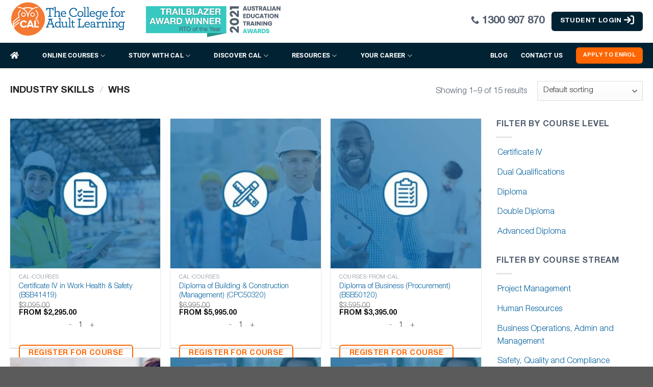

--- FILE ---
content_type: text/html; charset=UTF-8
request_url: https://collegeforadultlearning.edu.au/?which_industry_skills=whs
body_size: 66257
content:
<!DOCTYPE html>
<!--[if IE 9 ]> <html lang="en-AU" class="ie9 loading-site no-js"> <![endif]-->
<!--[if IE 8 ]> <html lang="en-AU" class="ie8 loading-site no-js"> <![endif]-->
<!--[if (gte IE 9)|!(IE)]><!--><html lang="en-AU" class="loading-site no-js"> <!--<![endif]-->
<head>
	<meta charset="UTF-8" />
	<meta name=viewport content="width=device-width, initial-scale=1.0" />

	<link rel="profile" href="https://gmpg.org/xfn/11" />
	<link rel="pingback" href="https://collegeforadultlearning.edu.au/xmlrpc.php" />
	<script src="https://kit.fontawesome.com/0b47a0d8dd.js" crossorigin="anonymous"></script>

	<script>(function(html){html.className = html.className.replace(/\bno-js\b/,'js')})(document.documentElement);</script>
<meta name='robots' content='index, follow, max-image-preview:large, max-snippet:-1, max-video-preview:-1' />
<meta name="viewport" content="width=device-width, initial-scale=1" />
	<!-- This site is optimized with the Yoast SEO plugin v20.1 - https://yoast.com/wordpress/plugins/seo/ -->
	<title>WHS Archives | College for Adult Learning</title>
	<link rel="canonical" href="https://collegeforadultlearning.edu.au/?which_industry_skills=whs" />
	<link rel="next" href="https://collegeforadultlearning.edu.au/?which_industry_skills=whs/page/2/" />
	<meta property="og:locale" content="en_US" />
	<meta property="og:type" content="article" />
	<meta property="og:title" content="WHS Archives | College for Adult Learning" />
	<meta property="og:url" content="https://collegeforadultlearning.edu.au/?which_industry_skills=whs" />
	<meta property="og:site_name" content="College for Adult Learning" />
	<meta name="twitter:card" content="summary_large_image" />
	<script type="application/ld+json" class="yoast-schema-graph">{"@context":"https://schema.org","@graph":[{"@type":"CollectionPage","@id":"https://collegeforadultlearning.edu.au/?which_industry_skills=whs","url":"https://collegeforadultlearning.edu.au/?which_industry_skills=whs","name":"WHS Archives | College for Adult Learning","isPartOf":{"@id":"https://collegeforadultlearning.edu.au/#website"},"primaryImageOfPage":{"@id":"https://collegeforadultlearning.edu.au/?which_industry_skills=whs#primaryimage"},"image":{"@id":"https://collegeforadultlearning.edu.au/?which_industry_skills=whs#primaryimage"},"thumbnailUrl":"https://collegeforadultlearning.edu.au/wp-content/uploads/Chout-WHS-Cert-IV.jpg","breadcrumb":{"@id":"https://collegeforadultlearning.edu.au/?which_industry_skills=whs#breadcrumb"},"inLanguage":"en-AU"},{"@type":"ImageObject","inLanguage":"en-AU","@id":"https://collegeforadultlearning.edu.au/?which_industry_skills=whs#primaryimage","url":"https://collegeforadultlearning.edu.au/wp-content/uploads/Chout-WHS-Cert-IV.jpg","contentUrl":"https://collegeforadultlearning.edu.au/wp-content/uploads/Chout-WHS-Cert-IV.jpg","width":800,"height":600},{"@type":"BreadcrumbList","@id":"https://collegeforadultlearning.edu.au/?which_industry_skills=whs#breadcrumb","itemListElement":[{"@type":"ListItem","position":1,"name":"Home","item":"https://collegeforadultlearning.edu.au/"},{"@type":"ListItem","position":2,"name":"WHS"}]},{"@type":"WebSite","@id":"https://collegeforadultlearning.edu.au/#website","url":"https://collegeforadultlearning.edu.au/","name":"College for Adult Learning","description":"","publisher":{"@id":"https://collegeforadultlearning.edu.au/#organization"},"potentialAction":[{"@type":"SearchAction","target":{"@type":"EntryPoint","urlTemplate":"https://collegeforadultlearning.edu.au/?s={search_term_string}"},"query-input":"required name=search_term_string"}],"inLanguage":"en-AU"},{"@type":"Organization","@id":"https://collegeforadultlearning.edu.au/#organization","name":"College for Adult Learning (TOID 22228)","url":"https://collegeforadultlearning.edu.au/","logo":{"@type":"ImageObject","inLanguage":"en-AU","@id":"https://collegeforadultlearning.edu.au/#/schema/logo/image/","url":"https://collegeforadultlearning.edu.au/wp-content/uploads/CAL-Logo-owl.svg","contentUrl":"https://collegeforadultlearning.edu.au/wp-content/uploads/CAL-Logo-owl.svg","width":"1024","height":"1024","caption":"College for Adult Learning (TOID 22228)"},"image":{"@id":"https://collegeforadultlearning.edu.au/#/schema/logo/image/"}}]}</script>
	<!-- / Yoast SEO plugin. -->


<link rel='dns-prefetch' href='//cdn.jsdelivr.net' />
<link rel='dns-prefetch' href='//pro.fontawesome.com' />
<link href='https://fonts.gstatic.com' crossorigin rel='preconnect' />
<link rel='prefetch' href='https://collegeforadultlearning.edu.au/wp-content/themes/cal/assets/js/chunk.countup.js?ver=3.16.6' />
<link rel='prefetch' href='https://collegeforadultlearning.edu.au/wp-content/themes/cal/assets/js/chunk.sticky-sidebar.js?ver=3.16.6' />
<link rel='prefetch' href='https://collegeforadultlearning.edu.au/wp-content/themes/cal/assets/js/chunk.tooltips.js?ver=3.16.6' />
<link rel='prefetch' href='https://collegeforadultlearning.edu.au/wp-content/themes/cal/assets/js/chunk.vendors-popups.js?ver=3.16.6' />
<link rel='prefetch' href='https://collegeforadultlearning.edu.au/wp-content/themes/cal/assets/js/chunk.vendors-slider.js?ver=3.16.6' />
<link rel="alternate" type="application/rss+xml" title="College for Adult Learning &raquo; Feed" href="https://collegeforadultlearning.edu.au/feed/" />
<link rel="alternate" type="application/rss+xml" title="College for Adult Learning &raquo; Comments Feed" href="https://collegeforadultlearning.edu.au/comments/feed/" />
<link rel="alternate" type="application/rss+xml" title="College for Adult Learning &raquo; WHS Industry Skills Feed" href="https://collegeforadultlearning.edu.au/?which_industry_skills=whs/feed/" />
<style type="text/css">
img.wp-smiley,
img.emoji {
	display: inline !important;
	border: none !important;
	box-shadow: none !important;
	height: 1em !important;
	width: 1em !important;
	margin: 0 0.07em !important;
	vertical-align: -0.1em !important;
	background: none !important;
	padding: 0 !important;
}
</style>
	<style id='wp-block-library-inline-css' type='text/css'>
:root{--wp-admin-theme-color:#007cba;--wp-admin-theme-color--rgb:0,124,186;--wp-admin-theme-color-darker-10:#006ba1;--wp-admin-theme-color-darker-10--rgb:0,107,161;--wp-admin-theme-color-darker-20:#005a87;--wp-admin-theme-color-darker-20--rgb:0,90,135;--wp-admin-border-width-focus:2px}@media (-webkit-min-device-pixel-ratio:2),(min-resolution:192dpi){:root{--wp-admin-border-width-focus:1.5px}}.wp-element-button{cursor:pointer}:root{--wp--preset--font-size--normal:16px;--wp--preset--font-size--huge:42px}:root .has-very-light-gray-background-color{background-color:#eee}:root .has-very-dark-gray-background-color{background-color:#313131}:root .has-very-light-gray-color{color:#eee}:root .has-very-dark-gray-color{color:#313131}:root .has-vivid-green-cyan-to-vivid-cyan-blue-gradient-background{background:linear-gradient(135deg,#00d084,#0693e3)}:root .has-purple-crush-gradient-background{background:linear-gradient(135deg,#34e2e4,#4721fb 50%,#ab1dfe)}:root .has-hazy-dawn-gradient-background{background:linear-gradient(135deg,#faaca8,#dad0ec)}:root .has-subdued-olive-gradient-background{background:linear-gradient(135deg,#fafae1,#67a671)}:root .has-atomic-cream-gradient-background{background:linear-gradient(135deg,#fdd79a,#004a59)}:root .has-nightshade-gradient-background{background:linear-gradient(135deg,#330968,#31cdcf)}:root .has-midnight-gradient-background{background:linear-gradient(135deg,#020381,#2874fc)}.has-regular-font-size{font-size:1em}.has-larger-font-size{font-size:2.625em}.has-normal-font-size{font-size:var(--wp--preset--font-size--normal)}.has-huge-font-size{font-size:var(--wp--preset--font-size--huge)}.has-text-align-center{text-align:center}.has-text-align-left{text-align:left}.has-text-align-right{text-align:right}#end-resizable-editor-section{display:none}.aligncenter{clear:both}.items-justified-left{justify-content:flex-start}.items-justified-center{justify-content:center}.items-justified-right{justify-content:flex-end}.items-justified-space-between{justify-content:space-between}.screen-reader-text{border:0;clip:rect(1px,1px,1px,1px);clip-path:inset(50%);height:1px;margin:-1px;overflow:hidden;padding:0;position:absolute;width:1px;word-wrap:normal!important}.screen-reader-text:focus{background-color:#ddd;clip:auto!important;clip-path:none;color:#444;display:block;font-size:1em;height:auto;left:5px;line-height:normal;padding:15px 23px 14px;text-decoration:none;top:5px;width:auto;z-index:100000}html :where(.has-border-color){border-style:solid}html :where([style*=border-top-color]){border-top-style:solid}html :where([style*=border-right-color]){border-right-style:solid}html :where([style*=border-bottom-color]){border-bottom-style:solid}html :where([style*=border-left-color]){border-left-style:solid}html :where([style*=border-width]){border-style:solid}html :where([style*=border-top-width]){border-top-style:solid}html :where([style*=border-right-width]){border-right-style:solid}html :where([style*=border-bottom-width]){border-bottom-style:solid}html :where([style*=border-left-width]){border-left-style:solid}html :where(img[class*=wp-image-]){height:auto;max-width:100%}figure{margin:0 0 1em}
</style>
<link rel='stylesheet' id='ivole-frontend-css-css' href='https://collegeforadultlearning.edu.au/wp-content/plugins/customer-reviews-woocommerce/css/frontend.css?ver=5.18.0' type='text/css' media='all' />
<link rel='stylesheet' id='cr-badges-css-css' href='https://collegeforadultlearning.edu.au/wp-content/plugins/customer-reviews-woocommerce/css/badges.css?ver=5.18.0' type='text/css' media='all' />
<link rel='stylesheet' id='classic-theme-styles-css' href='https://collegeforadultlearning.edu.au/wp-includes/css/classic-themes.min.css?ver=1' type='text/css' media='all' />
<link rel='stylesheet' id='bcct_style-css' href='https://collegeforadultlearning.edu.au/wp-content/plugins/better-click-to-tweet/assets/css/styles.css?ver=3.0' type='text/css' media='all' />
<link rel='stylesheet' id='custom-frontend-style-progressive-css' href='https://collegeforadultlearning.edu.au/wp-content/plugins/progressive-profiling-gravityforms/inc/style-frontend.css?ver=6.1.1' type='text/css' media='all' />
<link rel='stylesheet' id='jeherve_post_embed-css' href='https://collegeforadultlearning.edu.au/wp-content/plugins/rest-api-post-embeds/style.css?ver=6.1.1' type='text/css' media='all' />
<link rel='stylesheet' id='s_pdf_styles-css' href='https://collegeforadultlearning.edu.au/wp-content/plugins/simple-pdf-viewer/css/style.css?ver=6.1.1' type='text/css' media='all' />
<link rel='stylesheet' id='stripe-library-css' href='https://collegeforadultlearning.edu.au/wp-content/plugins/stripe-library/public/css/stripe-library-public.css?ver=1.0.0' type='text/css' media='all' />
<style id='woocommerce-inline-inline-css' type='text/css'>
.woocommerce form .form-row .required { visibility: visible; }
</style>
<link rel='stylesheet' id='bc_ultimate_atc_-frontend-bundle-style-css' href='https://collegeforadultlearning.edu.au/wp-content/plugins/custom-add-to-cart-button-for-woocommerce/bundle/css/bc-uatc-front.css?ver=6.1.1' type='text/css' media='all' />
<link rel='stylesheet' id='affwp-forms-css' href='https://collegeforadultlearning.edu.au/wp-content/plugins/affiliate-wp/assets/css/forms.min.css?ver=2.12.2' type='text/css' media='all' />
<link rel='stylesheet' id='jquery-ui.css-css' href='https://collegeforadultlearning.edu.au/wp-content/themes/cal-child/css/jquery-ui.css?ver=6.1.1' type='text/css' media='all' />
<link rel='stylesheet' id='main-style-css' href='https://collegeforadultlearning.edu.au/wp-content/themes/cal-child/css/main.css?ver=6.1.1' type='text/css' media='all' />
<link rel='stylesheet' id='plus-style-css' href='https://collegeforadultlearning.edu.au/wp-content/themes/cal-child/css/plus.css?ver=6.1.1' type='text/css' media='all' />
<link rel='stylesheet' id='responsive-style-css' href='https://collegeforadultlearning.edu.au/wp-content/themes/cal-child/css/responsive.css?222&#038;ver=1768933794' type='text/css' media='all' />
<link rel='stylesheet' id='font-awesome-official-css' href='https://pro.fontawesome.com/releases/v5.15.4/css/all.css' type='text/css' media='all' integrity="sha384-rqn26AG5Pj86AF4SO72RK5fyefcQ/x32DNQfChxWvbXIyXFePlEktwD18fEz+kQU" crossorigin="anonymous" />
<link rel='stylesheet' id='flatsome-main-css' href='https://collegeforadultlearning.edu.au/wp-content/themes/cal/assets/css/flatsome.css?ver=3.16.6' type='text/css' media='all' />
<style id='flatsome-main-inline-css' type='text/css'>
@font-face {
				font-family: "fl-icons";
				font-display: block;
				src: url(https://collegeforadultlearning.edu.au/wp-content/themes/cal/assets/css/icons/fl-icons.eot?v=3.16.6);
				src:
					url(https://collegeforadultlearning.edu.au/wp-content/themes/cal/assets/css/icons/fl-icons.eot#iefix?v=3.16.6) format("embedded-opentype"),
					url(https://collegeforadultlearning.edu.au/wp-content/themes/cal/assets/css/icons/fl-icons.woff2?v=3.16.6) format("woff2"),
					url(https://collegeforadultlearning.edu.au/wp-content/themes/cal/assets/css/icons/fl-icons.ttf?v=3.16.6) format("truetype"),
					url(https://collegeforadultlearning.edu.au/wp-content/themes/cal/assets/css/icons/fl-icons.woff?v=3.16.6) format("woff"),
					url(https://collegeforadultlearning.edu.au/wp-content/themes/cal/assets/css/icons/fl-icons.svg?v=3.16.6#fl-icons) format("svg");
			}
</style>
<link rel='stylesheet' id='flatsome-shop-css' href='https://collegeforadultlearning.edu.au/wp-content/themes/cal/assets/css/flatsome-shop.css?ver=3.16.6' type='text/css' media='all' />
<link rel='stylesheet' id='flatsome-style-css' href='https://collegeforadultlearning.edu.au/wp-content/themes/cal-child/style.css?ver=3.16.7' type='text/css' media='all' />
<link rel='stylesheet' id='font-awesome-official-v4shim-css' href='https://pro.fontawesome.com/releases/v5.15.4/css/v4-shims.css' type='text/css' media='all' integrity="sha384-sKQhO4q55X7e4nIIO+wnutVfpIITv8+QJG6hE15hThUjV3ssIxUGT4VAoAGYmOU5" crossorigin="anonymous" />
<style id='font-awesome-official-v4shim-inline-css' type='text/css'>
@font-face {
font-family: "FontAwesome";
font-display: block;
src: url("https://pro.fontawesome.com/releases/v5.15.4/webfonts/fa-brands-400.eot"),
		url("https://pro.fontawesome.com/releases/v5.15.4/webfonts/fa-brands-400.eot?#iefix") format("embedded-opentype"),
		url("https://pro.fontawesome.com/releases/v5.15.4/webfonts/fa-brands-400.woff2") format("woff2"),
		url("https://pro.fontawesome.com/releases/v5.15.4/webfonts/fa-brands-400.woff") format("woff"),
		url("https://pro.fontawesome.com/releases/v5.15.4/webfonts/fa-brands-400.ttf") format("truetype"),
		url("https://pro.fontawesome.com/releases/v5.15.4/webfonts/fa-brands-400.svg#fontawesome") format("svg");
}

@font-face {
font-family: "FontAwesome";
font-display: block;
src: url("https://pro.fontawesome.com/releases/v5.15.4/webfonts/fa-solid-900.eot"),
		url("https://pro.fontawesome.com/releases/v5.15.4/webfonts/fa-solid-900.eot?#iefix") format("embedded-opentype"),
		url("https://pro.fontawesome.com/releases/v5.15.4/webfonts/fa-solid-900.woff2") format("woff2"),
		url("https://pro.fontawesome.com/releases/v5.15.4/webfonts/fa-solid-900.woff") format("woff"),
		url("https://pro.fontawesome.com/releases/v5.15.4/webfonts/fa-solid-900.ttf") format("truetype"),
		url("https://pro.fontawesome.com/releases/v5.15.4/webfonts/fa-solid-900.svg#fontawesome") format("svg");
}

@font-face {
font-family: "FontAwesome";
font-display: block;
src: url("https://pro.fontawesome.com/releases/v5.15.4/webfonts/fa-regular-400.eot"),
		url("https://pro.fontawesome.com/releases/v5.15.4/webfonts/fa-regular-400.eot?#iefix") format("embedded-opentype"),
		url("https://pro.fontawesome.com/releases/v5.15.4/webfonts/fa-regular-400.woff2") format("woff2"),
		url("https://pro.fontawesome.com/releases/v5.15.4/webfonts/fa-regular-400.woff") format("woff"),
		url("https://pro.fontawesome.com/releases/v5.15.4/webfonts/fa-regular-400.ttf") format("truetype"),
		url("https://pro.fontawesome.com/releases/v5.15.4/webfonts/fa-regular-400.svg#fontawesome") format("svg");
unicode-range: U+F004-F005,U+F007,U+F017,U+F022,U+F024,U+F02E,U+F03E,U+F044,U+F057-F059,U+F06E,U+F070,U+F075,U+F07B-F07C,U+F080,U+F086,U+F089,U+F094,U+F09D,U+F0A0,U+F0A4-F0A7,U+F0C5,U+F0C7-F0C8,U+F0E0,U+F0EB,U+F0F3,U+F0F8,U+F0FE,U+F111,U+F118-F11A,U+F11C,U+F133,U+F144,U+F146,U+F14A,U+F14D-F14E,U+F150-F152,U+F15B-F15C,U+F164-F165,U+F185-F186,U+F191-F192,U+F1AD,U+F1C1-F1C9,U+F1CD,U+F1D8,U+F1E3,U+F1EA,U+F1F6,U+F1F9,U+F20A,U+F247-F249,U+F24D,U+F254-F25B,U+F25D,U+F267,U+F271-F274,U+F279,U+F28B,U+F28D,U+F2B5-F2B6,U+F2B9,U+F2BB,U+F2BD,U+F2C1-F2C2,U+F2D0,U+F2D2,U+F2DC,U+F2ED,U+F328,U+F358-F35B,U+F3A5,U+F3D1,U+F410,U+F4AD;
}
</style>
<link rel='stylesheet' id='bar_styles-css' href='https://collegeforadultlearning.edu.au/wp-content/plugins/skt-skill-bar/skill_bar/bar/sbar.css?ver=6.1.1' type='text/css' media='all' />
<link rel='stylesheet' id='circle_styles-css' href='https://collegeforadultlearning.edu.au/wp-content/plugins/skt-skill-bar/skill_bar/circle/jquery.easy-pie-chart.css?ver=6.1.1' type='text/css' media='all' />
<link rel='stylesheet' id='skt_verticleline_css-css' href='https://collegeforadultlearning.edu.au/wp-content/plugins/skt-skill-bar/skill_bar/css/custom.css?ver=6.1.1' type='text/css' media='all' />
<script type='text/javascript' src='https://collegeforadultlearning.edu.au/wp-includes/js/jquery/jquery.min.js?ver=3.6.1' id='jquery-core-js'></script>
<script type='text/javascript' src='https://collegeforadultlearning.edu.au/wp-includes/js/jquery/jquery-migrate.min.js?ver=3.3.2' id='jquery-migrate-js'></script>
<script type='text/javascript' src='https://collegeforadultlearning.edu.au/wp-content/plugins/handl-utm-grabber/js/js.cookie.js?ver=6.1.1' id='js.cookie-js'></script>
<script type='text/javascript' id='handl-utm-grabber-js-extra'>
/* <![CDATA[ */
var handl_utm = [];
/* ]]> */
</script>
<script type='text/javascript' src='https://collegeforadultlearning.edu.au/wp-content/plugins/handl-utm-grabber/js/handl-utm-grabber.js?ver=6.1.1' id='handl-utm-grabber-js'></script>
<script type='text/javascript' src='https://collegeforadultlearning.edu.au/wp-content/plugins/progressive-profiling-gravityforms/inc/script-frontend.js?ver=6.1.1' id='custom-frontend-script-progressive-js'></script>
<script type='text/javascript' src='https://collegeforadultlearning.edu.au/wp-includes/js/dist/vendor/regenerator-runtime.min.js?ver=0.13.9' id='regenerator-runtime-js'></script>
<script type='text/javascript' src='https://collegeforadultlearning.edu.au/wp-includes/js/dist/vendor/wp-polyfill.min.js?ver=3.15.0' id='wp-polyfill-js'></script>
<script type='text/javascript' src='https://collegeforadultlearning.edu.au/wp-includes/js/dist/hooks.min.js?ver=4169d3cf8e8d95a3d6d5' id='wp-hooks-js'></script>
<script type='text/javascript' id='say-what-js-js-extra'>
/* <![CDATA[ */
var say_what_data = {"replacements":{"affiliate-wp|Affiliate URLs|":"Referrer URLs"}};
/* ]]> */
</script>
<script type='text/javascript' src='https://collegeforadultlearning.edu.au/wp-content/plugins/say-what/assets/build/frontend.js?ver=fd31684c45e4d85aeb4e' id='say-what-js-js'></script>
<script type='text/javascript' src='https://collegeforadultlearning.edu.au/wp-content/plugins/simple-pdf-viewer/js/main.js?ver=6.1.1' id='s_pdf_scripts-js'></script>
<script type='text/javascript' src='https://collegeforadultlearning.edu.au/wp-content/plugins/stripe-library/public/js/stripe-library-public.js?ver=1.0.0' id='stripe-library-js'></script>
<script type='text/javascript' id='jquery-cookie-js-extra'>
/* <![CDATA[ */
var affwp_scripts = {"ajaxurl":"https:\/\/collegeforadultlearning.edu.au\/wp-admin\/admin-ajax.php"};
/* ]]> */
</script>
<script type='text/javascript' src='https://collegeforadultlearning.edu.au/wp-content/plugins/woocommerce/assets/js/jquery-cookie/jquery.cookie.min.js?ver=1.4.1-wc.7.4.0' id='jquery-cookie-js'></script>
<script type='text/javascript' id='affwp-tracking-js-extra'>
/* <![CDATA[ */
var affwp_debug_vars = {"integrations":{"gravityforms":"Gravity Forms","woocommerce":"WooCommerce"},"version":"2.12.2","currency":"AUD","ref_cookie":"affwp_ref","visit_cookie":"affwp_ref_visit_id","campaign_cookie":"affwp_campaign"};
/* ]]> */
</script>
<script type='text/javascript' src='https://collegeforadultlearning.edu.au/wp-content/plugins/affiliate-wp/assets/js/tracking.min.js?ver=2.12.2' id='affwp-tracking-js'></script>
<script type='text/javascript' src='https://collegeforadultlearning.edu.au/wp-content/plugins/skt-skill-bar/skill_bar/bar/jquery.appear.js?ver=6.1.1' id='bar_script-js'></script>
<link rel="https://api.w.org/" href="https://collegeforadultlearning.edu.au/wp-json/" /><link rel="EditURI" type="application/rsd+xml" title="RSD" href="https://collegeforadultlearning.edu.au/xmlrpc.php?rsd" />
<link rel="wlwmanifest" type="application/wlwmanifest+xml" href="https://collegeforadultlearning.edu.au/wp-includes/wlwmanifest.xml" />
<meta name="generator" content="WordPress 6.1.1" />
<meta name="generator" content="WooCommerce 7.4.0" />
<script type="text/javascript">
	window._wp_rp_static_base_url = 'https://rp.zemanta.com/static/';
	window._wp_rp_wp_ajax_url = "https://collegeforadultlearning.edu.au/wp-admin/admin-ajax.php";
	window._wp_rp_plugin_version = '3.6.1';
	window._wp_rp_post_id = '17889';
	window._wp_rp_num_rel_posts = '5';
	window._wp_rp_thumbnails = true;
	window._wp_rp_post_title = 'Certificate+IV+in+Work+Health+%26+Safety+%28BSB41419%29';
	window._wp_rp_post_tags = [];
</script>
<link rel="stylesheet" href="https://collegeforadultlearning.edu.au/wp-content/plugins/related-posts/static/themes/vertical.css?version=3.6.1" />
<style type="text/css">
.related_post_title {
}
ul.related_post {
}
ul.related_post li {
}
ul.related_post li a {
}
ul.related_post li img {
}</style>

<!-- Contact Us Form -->
<style type="text/css">
.cuf_input {display:none !important; visibility:hidden !important;}
#contactsubmit:hover, #contactsubmit:focus {
	background: #ff6600 repeat-x;
	color: #FFF;
	text-decoration: none;
}
#contactsubmit:active {background: #ff6600}
#contactsubmit {
	color: #FFF;
	background: #009400 repeat-x;
	display: block;
	float: left;
	height: 36px;
	padding-right: 23px;
	padding-left: 23px;
	font-size: 16px;
	text-transform: uppercase;
	text-decoration: none;
	font-weight: bold;
	text-shadow: 0px 1px 0px rgba(0, 0, 0, 0.2);
	filter: dropshadow(color=rgba(0, 0, 0, 0.2), offx=0, offy=1);
	-webkit-border-radius: 5px;
	-moz-border-radius: 5px;
	border-radius: 5px;
	-webkit-transition: background 300ms linear;
-moz-transition: background 300ms linear;
-o-transition: background 300ms linear;
transition: background 300ms linear;
-webkit-box-shadow: 0px 2px 2px 0px rgba(0, 0, 0, 0.2);
-moz-box-shadow: 0px 2px 2px 0px rgba(0, 0, 0, 0.2);
box-shadow: 0px 2px 2px 0px rgba(0, 0, 0, 0.2);
text-align:center
}
.cuf_field {
	-moz-box-sizing:border-box;
	-webkit-box-sizing:border-box;
	box-sizing:border-box;
	background:#fff;
	border:1px solid #cdcdcd;
	padding:8px;
	width:100%;
	margin-top:5px;
margin-bottom:15px;
	outline:none
}
#tinyform {
clear: both;
	width:500px;
	margin-left:auto;
	margin-right:auto;
	/*margin-top:30px;*/
	padding:20px;
	padding-bottom:0px;

	border:4px solid #FFF;
	-webkit-transition:all 200ms linear;
	-moz-transition:all 200ms linear;
	-o-transition:all 200ms linear;
	transition:all 200ms linear;
}
.cuf_textarea {
	-moz-box-sizing:border-box;
	-webkit-box-sizing:border-box;
	box-sizing:border-box;
	background:#fff;
	border:1px solid #cdcdcd;
	padding:8px;
	width:100%;
	margin-top:5px;
	outline:none;
margin-bottom:15px;
}
</style>

        <style>


            /* Print the advanced styles options when user select advanced style */
            /*  */
            .woocommerce.bc-uatc-custom-button.bc-uatc-default-shop-style .product .button.product_type_simple.add_to_cart_button.ajax_add_to_cart,.woocommerce.bc-uatc-custom-button.bc-uatc-default-shop-style .product .button.product_type_grouped,.woocommerce.bc-uatc-custom-button.bc-uatc-default-shop-style .product .button.product_type_variable.add_to_cart_button,.woocommerce.bc-uatc-custom-button.bc-uatc-default-shop-style .product .button.product_type_simple.add_to_cart_button,.woocommerce.bc-uatc-custom-button.bc-uatc-default-shop-style .product .button.add_to_cart_button,.woocommerce.bc-uatc-custom-button.bc-uatc-default-shop-style .product .single_add_to_cart_button.button.alt,.woocommerce.bc-uatc-custom-button.bc-uatc-default-shop-style .product .add_to_cart_button,.woocommerce.bc-uatc-custom-button.bc-uatc-default-shop-style .product .button.product_type_simple,.woocommerce.bc-uatc-custom-button.bc-uatc-default-shop-style .product .button.product_type_external,.woocommerce.bc-uatc-custom-button.bc-uatc-default-shop-style .button.product_type_simple.add_to_cart_button.ajax_add_to_cart,.woocommerce.bc-uatc-custom-button.bc-uatc-default-shop-style .button.product_type_grouped,.woocommerce.bc-uatc-custom-button.bc-uatc-default-shop-style .button.product_type_variable.add_to_cart_button,.woocommerce.bc-uatc-custom-button.bc-uatc-default-shop-style .button.product_type_simple.add_to_cart_button,.woocommerce.bc-uatc-custom-button.bc-uatc-default-shop-style .button.add_to_cart_button,.woocommerce.bc-uatc-custom-button.bc-uatc-default-shop-style .single_add_to_cart_button.button.alt,.woocommerce.bc-uatc-custom-button.bc-uatc-default-shop-style .add_to_cart_button,.woocommerce.bc-uatc-custom-button.bc-uatc-default-shop-style .button.product_type_simple,.woocommerce.bc-uatc-custom-button.bc-uatc-default-shop-style .button.product_type_external,.bc-uatc-custom-button.bc-uatc-default-shop-style .product .button.product_type_simple.add_to_cart_button.ajax_add_to_cart,.bc-uatc-custom-button.bc-uatc-default-shop-style .product .button.product_type_grouped,.bc-uatc-custom-button.bc-uatc-default-shop-style .product .button.product_type_variable.add_to_cart_button,.bc-uatc-custom-button.bc-uatc-default-shop-style .product .button.product_type_simple.add_to_cart_button,.bc-uatc-custom-button.bc-uatc-default-shop-style .product .button.add_to_cart_button,.bc-uatc-custom-button.bc-uatc-default-shop-style .product .single_add_to_cart_button.button.alt,.bc-uatc-custom-button.bc-uatc-default-shop-style .product .add_to_cart_button,.bc-uatc-custom-button.bc-uatc-default-shop-style .product .button.product_type_simple,.bc-uatc-custom-button.bc-uatc-default-shop-style .product .button.product_type_external,.bc-uatc-custom-button.bc-uatc-default-shop-style .button.product_type_simple.add_to_cart_button.ajax_add_to_cart,.bc-uatc-custom-button.bc-uatc-default-shop-style .button.product_type_grouped,.bc-uatc-custom-button.bc-uatc-default-shop-style .button.product_type_variable.add_to_cart_button,.bc-uatc-custom-button.bc-uatc-default-shop-style .button.product_type_simple.add_to_cart_button,.bc-uatc-custom-button.bc-uatc-default-shop-style .button.add_to_cart_button,.bc-uatc-custom-button.bc-uatc-default-shop-style .single_add_to_cart_button.button.alt,.bc-uatc-custom-button.bc-uatc-default-shop-style .add_to_cart_button,.bc-uatc-custom-button.bc-uatc-default-shop-style .button.product_type_simple,.bc-uatc-custom-button.bc-uatc-default-shop-style .button.product_type_external,.bc-uatc-custom-button.bc-uatc-default-shop-style .button.product_type_simple.add_to_cart_button.ajax_add_to_cart,.bc-uatc-custom-button.bc-uatc-default-shop-style .button.product_type_grouped,.bc-uatc-custom-button.bc-uatc-default-shop-style .button.product_type_variable.add_to_cart_button,.bc-uatc-custom-button.bc-uatc-default-shop-style .button.product_type_simple.add_to_cart_button,.bc-uatc-custom-button.bc-uatc-default-shop-style .button.add_to_cart_button,.bc-uatc-custom-button.bc-uatc-default-shop-style .single_add_to_cart_button.button.alt,.bc-uatc-custom-button.bc-uatc-default-shop-style .add_to_cart_button,.bc-uatc-custom-button.bc-uatc-default-shop-style .button.product_type_simple,.bc-uatc-custom-button.bc-uatc-default-shop-style .button.product_type_external{position: relative; box-sizing: border-box;}.woocommerce.bc-uatc-custom-button.bc-uatc-default-shop-style .product .button.product_type_simple.add_to_cart_button.ajax_add_to_cart.added:after,.woocommerce.bc-uatc-custom-button.bc-uatc-default-shop-style .product .button.product_type_grouped.added:after,.woocommerce.bc-uatc-custom-button.bc-uatc-default-shop-style .product .button.product_type_variable.add_to_cart_button.added:after,.woocommerce.bc-uatc-custom-button.bc-uatc-default-shop-style .product .button.product_type_simple.add_to_cart_button.added:after,.woocommerce.bc-uatc-custom-button.bc-uatc-default-shop-style .product .button.add_to_cart_button.added:after,.woocommerce.bc-uatc-custom-button.bc-uatc-default-shop-style .product .single_add_to_cart_button.button.alt.added:after,.woocommerce.bc-uatc-custom-button.bc-uatc-default-shop-style .product .add_to_cart_button.added:after,.woocommerce.bc-uatc-custom-button.bc-uatc-default-shop-style .product .button.product_type_simple.added:after,.woocommerce.bc-uatc-custom-button.bc-uatc-default-shop-style .product .button.product_type_external.added:after,.woocommerce.bc-uatc-custom-button.bc-uatc-default-shop-style .button.product_type_simple.add_to_cart_button.ajax_add_to_cart.added:after,.woocommerce.bc-uatc-custom-button.bc-uatc-default-shop-style .button.product_type_grouped.added:after,.woocommerce.bc-uatc-custom-button.bc-uatc-default-shop-style .button.product_type_variable.add_to_cart_button.added:after,.woocommerce.bc-uatc-custom-button.bc-uatc-default-shop-style .button.product_type_simple.add_to_cart_button.added:after,.woocommerce.bc-uatc-custom-button.bc-uatc-default-shop-style .button.add_to_cart_button.added:after,.woocommerce.bc-uatc-custom-button.bc-uatc-default-shop-style .single_add_to_cart_button.button.alt.added:after,.woocommerce.bc-uatc-custom-button.bc-uatc-default-shop-style .add_to_cart_button.added:after,.woocommerce.bc-uatc-custom-button.bc-uatc-default-shop-style .button.product_type_simple.added:after,.woocommerce.bc-uatc-custom-button.bc-uatc-default-shop-style .button.product_type_external.added:after,.bc-uatc-custom-button.bc-uatc-default-shop-style .product .button.product_type_simple.add_to_cart_button.ajax_add_to_cart.added:after,.bc-uatc-custom-button.bc-uatc-default-shop-style .product .button.product_type_grouped.added:after,.bc-uatc-custom-button.bc-uatc-default-shop-style .product .button.product_type_variable.add_to_cart_button.added:after,.bc-uatc-custom-button.bc-uatc-default-shop-style .product .button.product_type_simple.add_to_cart_button.added:after,.bc-uatc-custom-button.bc-uatc-default-shop-style .product .button.add_to_cart_button.added:after,.bc-uatc-custom-button.bc-uatc-default-shop-style .product .single_add_to_cart_button.button.alt.added:after,.bc-uatc-custom-button.bc-uatc-default-shop-style .product .add_to_cart_button.added:after,.bc-uatc-custom-button.bc-uatc-default-shop-style .product .button.product_type_simple.added:after,.bc-uatc-custom-button.bc-uatc-default-shop-style .product .button.product_type_external.added:after,.bc-uatc-custom-button.bc-uatc-default-shop-style .button.product_type_simple.add_to_cart_button.ajax_add_to_cart.added:after,.bc-uatc-custom-button.bc-uatc-default-shop-style .button.product_type_grouped.added:after,.bc-uatc-custom-button.bc-uatc-default-shop-style .button.product_type_variable.add_to_cart_button.added:after,.bc-uatc-custom-button.bc-uatc-default-shop-style .button.product_type_simple.add_to_cart_button.added:after,.bc-uatc-custom-button.bc-uatc-default-shop-style .button.add_to_cart_button.added:after,.bc-uatc-custom-button.bc-uatc-default-shop-style .single_add_to_cart_button.button.alt.added:after,.bc-uatc-custom-button.bc-uatc-default-shop-style .add_to_cart_button.added:after,.bc-uatc-custom-button.bc-uatc-default-shop-style .button.product_type_simple.added:after,.bc-uatc-custom-button.bc-uatc-default-shop-style .button.product_type_external.added:after,.bc-uatc-custom-button.bc-uatc-default-shop-style .button.product_type_simple.add_to_cart_button.ajax_add_to_cart.added:after,.bc-uatc-custom-button.bc-uatc-default-shop-style .button.product_type_grouped.added:after,.bc-uatc-custom-button.bc-uatc-default-shop-style .button.product_type_variable.add_to_cart_button.added:after,.bc-uatc-custom-button.bc-uatc-default-shop-style .button.product_type_simple.add_to_cart_button.added:after,.bc-uatc-custom-button.bc-uatc-default-shop-style .button.add_to_cart_button.added:after,.bc-uatc-custom-button.bc-uatc-default-shop-style .single_add_to_cart_button.button.alt.added:after,.bc-uatc-custom-button.bc-uatc-default-shop-style .add_to_cart_button.added:after,.bc-uatc-custom-button.bc-uatc-default-shop-style .button.product_type_simple.added:after,.bc-uatc-custom-button.bc-uatc-default-shop-style .button.product_type_external.added:after{content: "" !important; display: none !important;}.woocommerce.bc-uatc-custom-button.bc-uatc-default-shop-style .product .button.product_type_simple.add_to_cart_button.ajax_add_to_cart.loading:after,.woocommerce.bc-uatc-custom-button.bc-uatc-default-shop-style .product .button.product_type_grouped.loading:after,.woocommerce.bc-uatc-custom-button.bc-uatc-default-shop-style .product .button.product_type_variable.add_to_cart_button.loading:after,.woocommerce.bc-uatc-custom-button.bc-uatc-default-shop-style .product .button.product_type_simple.add_to_cart_button.loading:after,.woocommerce.bc-uatc-custom-button.bc-uatc-default-shop-style .product .button.add_to_cart_button.loading:after,.woocommerce.bc-uatc-custom-button.bc-uatc-default-shop-style .product .single_add_to_cart_button.button.alt.loading:after,.woocommerce.bc-uatc-custom-button.bc-uatc-default-shop-style .product .add_to_cart_button.loading:after,.woocommerce.bc-uatc-custom-button.bc-uatc-default-shop-style .product .button.product_type_simple.loading:after,.woocommerce.bc-uatc-custom-button.bc-uatc-default-shop-style .product .button.product_type_external.loading:after,.woocommerce.bc-uatc-custom-button.bc-uatc-default-shop-style .button.product_type_simple.add_to_cart_button.ajax_add_to_cart.loading:after,.woocommerce.bc-uatc-custom-button.bc-uatc-default-shop-style .button.product_type_grouped.loading:after,.woocommerce.bc-uatc-custom-button.bc-uatc-default-shop-style .button.product_type_variable.add_to_cart_button.loading:after,.woocommerce.bc-uatc-custom-button.bc-uatc-default-shop-style .button.product_type_simple.add_to_cart_button.loading:after,.woocommerce.bc-uatc-custom-button.bc-uatc-default-shop-style .button.add_to_cart_button.loading:after,.woocommerce.bc-uatc-custom-button.bc-uatc-default-shop-style .single_add_to_cart_button.button.alt.loading:after,.woocommerce.bc-uatc-custom-button.bc-uatc-default-shop-style .add_to_cart_button.loading:after,.woocommerce.bc-uatc-custom-button.bc-uatc-default-shop-style .button.product_type_simple.loading:after,.woocommerce.bc-uatc-custom-button.bc-uatc-default-shop-style .button.product_type_external.loading:after,.bc-uatc-custom-button.bc-uatc-default-shop-style .product .button.product_type_simple.add_to_cart_button.ajax_add_to_cart.loading:after,.bc-uatc-custom-button.bc-uatc-default-shop-style .product .button.product_type_grouped.loading:after,.bc-uatc-custom-button.bc-uatc-default-shop-style .product .button.product_type_variable.add_to_cart_button.loading:after,.bc-uatc-custom-button.bc-uatc-default-shop-style .product .button.product_type_simple.add_to_cart_button.loading:after,.bc-uatc-custom-button.bc-uatc-default-shop-style .product .button.add_to_cart_button.loading:after,.bc-uatc-custom-button.bc-uatc-default-shop-style .product .single_add_to_cart_button.button.alt.loading:after,.bc-uatc-custom-button.bc-uatc-default-shop-style .product .add_to_cart_button.loading:after,.bc-uatc-custom-button.bc-uatc-default-shop-style .product .button.product_type_simple.loading:after,.bc-uatc-custom-button.bc-uatc-default-shop-style .product .button.product_type_external.loading:after,.bc-uatc-custom-button.bc-uatc-default-shop-style .button.product_type_simple.add_to_cart_button.ajax_add_to_cart.loading:after,.bc-uatc-custom-button.bc-uatc-default-shop-style .button.product_type_grouped.loading:after,.bc-uatc-custom-button.bc-uatc-default-shop-style .button.product_type_variable.add_to_cart_button.loading:after,.bc-uatc-custom-button.bc-uatc-default-shop-style .button.product_type_simple.add_to_cart_button.loading:after,.bc-uatc-custom-button.bc-uatc-default-shop-style .button.add_to_cart_button.loading:after,.bc-uatc-custom-button.bc-uatc-default-shop-style .single_add_to_cart_button.button.alt.loading:after,.bc-uatc-custom-button.bc-uatc-default-shop-style .add_to_cart_button.loading:after,.bc-uatc-custom-button.bc-uatc-default-shop-style .button.product_type_simple.loading:after,.bc-uatc-custom-button.bc-uatc-default-shop-style .button.product_type_external.loading:after,.bc-uatc-custom-button.bc-uatc-default-shop-style .button.product_type_simple.add_to_cart_button.ajax_add_to_cart.loading:after,.bc-uatc-custom-button.bc-uatc-default-shop-style .button.product_type_grouped.loading:after,.bc-uatc-custom-button.bc-uatc-default-shop-style .button.product_type_variable.add_to_cart_button.loading:after,.bc-uatc-custom-button.bc-uatc-default-shop-style .button.product_type_simple.add_to_cart_button.loading:after,.bc-uatc-custom-button.bc-uatc-default-shop-style .button.add_to_cart_button.loading:after,.bc-uatc-custom-button.bc-uatc-default-shop-style .single_add_to_cart_button.button.alt.loading:after,.bc-uatc-custom-button.bc-uatc-default-shop-style .add_to_cart_button.loading:after,.bc-uatc-custom-button.bc-uatc-default-shop-style .button.product_type_simple.loading:after,.bc-uatc-custom-button.bc-uatc-default-shop-style .button.product_type_external.loading:after{content: "" !important; display: none !important;}.woocommerce.bc-uatc-custom-button.bc-uatc-default-shop-style .product .button.product_type_simple.add_to_cart_button.ajax_add_to_cart:after,.woocommerce.bc-uatc-custom-button.bc-uatc-default-shop-style .product .button.product_type_grouped:after,.woocommerce.bc-uatc-custom-button.bc-uatc-default-shop-style .product .button.product_type_variable.add_to_cart_button:after,.woocommerce.bc-uatc-custom-button.bc-uatc-default-shop-style .product .button.product_type_simple.add_to_cart_button:after,.woocommerce.bc-uatc-custom-button.bc-uatc-default-shop-style .product .button.add_to_cart_button:after,.woocommerce.bc-uatc-custom-button.bc-uatc-default-shop-style .product .single_add_to_cart_button.button.alt:after,.woocommerce.bc-uatc-custom-button.bc-uatc-default-shop-style .product .add_to_cart_button:after,.woocommerce.bc-uatc-custom-button.bc-uatc-default-shop-style .product .button.product_type_simple:after,.woocommerce.bc-uatc-custom-button.bc-uatc-default-shop-style .product .button.product_type_external:after,.woocommerce.bc-uatc-custom-button.bc-uatc-default-shop-style .button.product_type_simple.add_to_cart_button.ajax_add_to_cart:after,.woocommerce.bc-uatc-custom-button.bc-uatc-default-shop-style .button.product_type_grouped:after,.woocommerce.bc-uatc-custom-button.bc-uatc-default-shop-style .button.product_type_variable.add_to_cart_button:after,.woocommerce.bc-uatc-custom-button.bc-uatc-default-shop-style .button.product_type_simple.add_to_cart_button:after,.woocommerce.bc-uatc-custom-button.bc-uatc-default-shop-style .button.add_to_cart_button:after,.woocommerce.bc-uatc-custom-button.bc-uatc-default-shop-style .single_add_to_cart_button.button.alt:after,.woocommerce.bc-uatc-custom-button.bc-uatc-default-shop-style .add_to_cart_button:after,.woocommerce.bc-uatc-custom-button.bc-uatc-default-shop-style .button.product_type_simple:after,.woocommerce.bc-uatc-custom-button.bc-uatc-default-shop-style .button.product_type_external:after,.bc-uatc-custom-button.bc-uatc-default-shop-style .product .button.product_type_simple.add_to_cart_button.ajax_add_to_cart:after,.bc-uatc-custom-button.bc-uatc-default-shop-style .product .button.product_type_grouped:after,.bc-uatc-custom-button.bc-uatc-default-shop-style .product .button.product_type_variable.add_to_cart_button:after,.bc-uatc-custom-button.bc-uatc-default-shop-style .product .button.product_type_simple.add_to_cart_button:after,.bc-uatc-custom-button.bc-uatc-default-shop-style .product .button.add_to_cart_button:after,.bc-uatc-custom-button.bc-uatc-default-shop-style .product .single_add_to_cart_button.button.alt:after,.bc-uatc-custom-button.bc-uatc-default-shop-style .product .add_to_cart_button:after,.bc-uatc-custom-button.bc-uatc-default-shop-style .product .button.product_type_simple:after,.bc-uatc-custom-button.bc-uatc-default-shop-style .product .button.product_type_external:after,.bc-uatc-custom-button.bc-uatc-default-shop-style .button.product_type_simple.add_to_cart_button.ajax_add_to_cart:after,.bc-uatc-custom-button.bc-uatc-default-shop-style .button.product_type_grouped:after,.bc-uatc-custom-button.bc-uatc-default-shop-style .button.product_type_variable.add_to_cart_button:after,.bc-uatc-custom-button.bc-uatc-default-shop-style .button.product_type_simple.add_to_cart_button:after,.bc-uatc-custom-button.bc-uatc-default-shop-style .button.add_to_cart_button:after,.bc-uatc-custom-button.bc-uatc-default-shop-style .single_add_to_cart_button.button.alt:after,.bc-uatc-custom-button.bc-uatc-default-shop-style .add_to_cart_button:after,.bc-uatc-custom-button.bc-uatc-default-shop-style .button.product_type_simple:after,.bc-uatc-custom-button.bc-uatc-default-shop-style .button.product_type_external:after,.bc-uatc-custom-button.bc-uatc-default-shop-style .button.product_type_simple.add_to_cart_button.ajax_add_to_cart:after,.bc-uatc-custom-button.bc-uatc-default-shop-style .button.product_type_grouped:after,.bc-uatc-custom-button.bc-uatc-default-shop-style .button.product_type_variable.add_to_cart_button:after,.bc-uatc-custom-button.bc-uatc-default-shop-style .button.product_type_simple.add_to_cart_button:after,.bc-uatc-custom-button.bc-uatc-default-shop-style .button.add_to_cart_button:after,.bc-uatc-custom-button.bc-uatc-default-shop-style .single_add_to_cart_button.button.alt:after,.bc-uatc-custom-button.bc-uatc-default-shop-style .add_to_cart_button:after,.bc-uatc-custom-button.bc-uatc-default-shop-style .button.product_type_simple:after,.bc-uatc-custom-button.bc-uatc-default-shop-style .button.product_type_external:after{content: "" !important; display: none !important;}.woocommerce.bc-uatc-custom-button.bc-uatc-default-shop-style .product .button.product_type_simple.add_to_cart_button.ajax_add_to_cart,.woocommerce.bc-uatc-custom-button.bc-uatc-default-shop-style .product .button.product_type_grouped,.woocommerce.bc-uatc-custom-button.bc-uatc-default-shop-style .product .button.product_type_variable.add_to_cart_button,.woocommerce.bc-uatc-custom-button.bc-uatc-default-shop-style .product .button.product_type_simple.add_to_cart_button,.woocommerce.bc-uatc-custom-button.bc-uatc-default-shop-style .product .button.add_to_cart_button,.woocommerce.bc-uatc-custom-button.bc-uatc-default-shop-style .product .single_add_to_cart_button.button.alt,.woocommerce.bc-uatc-custom-button.bc-uatc-default-shop-style .product .add_to_cart_button,.woocommerce.bc-uatc-custom-button.bc-uatc-default-shop-style .product .button.product_type_simple,.woocommerce.bc-uatc-custom-button.bc-uatc-default-shop-style .product .button.product_type_external,.woocommerce.bc-uatc-custom-button.bc-uatc-default-shop-style .button.product_type_simple.add_to_cart_button.ajax_add_to_cart,.woocommerce.bc-uatc-custom-button.bc-uatc-default-shop-style .button.product_type_grouped,.woocommerce.bc-uatc-custom-button.bc-uatc-default-shop-style .button.product_type_variable.add_to_cart_button,.woocommerce.bc-uatc-custom-button.bc-uatc-default-shop-style .button.product_type_simple.add_to_cart_button,.woocommerce.bc-uatc-custom-button.bc-uatc-default-shop-style .button.add_to_cart_button,.woocommerce.bc-uatc-custom-button.bc-uatc-default-shop-style .single_add_to_cart_button.button.alt,.woocommerce.bc-uatc-custom-button.bc-uatc-default-shop-style .add_to_cart_button,.woocommerce.bc-uatc-custom-button.bc-uatc-default-shop-style .button.product_type_simple,.woocommerce.bc-uatc-custom-button.bc-uatc-default-shop-style .button.product_type_external,.bc-uatc-custom-button.bc-uatc-default-shop-style .product .button.product_type_simple.add_to_cart_button.ajax_add_to_cart,.bc-uatc-custom-button.bc-uatc-default-shop-style .product .button.product_type_grouped,.bc-uatc-custom-button.bc-uatc-default-shop-style .product .button.product_type_variable.add_to_cart_button,.bc-uatc-custom-button.bc-uatc-default-shop-style .product .button.product_type_simple.add_to_cart_button,.bc-uatc-custom-button.bc-uatc-default-shop-style .product .button.add_to_cart_button,.bc-uatc-custom-button.bc-uatc-default-shop-style .product .single_add_to_cart_button.button.alt,.bc-uatc-custom-button.bc-uatc-default-shop-style .product .add_to_cart_button,.bc-uatc-custom-button.bc-uatc-default-shop-style .product .button.product_type_simple,.bc-uatc-custom-button.bc-uatc-default-shop-style .product .button.product_type_external,.bc-uatc-custom-button.bc-uatc-default-shop-style .button.product_type_simple.add_to_cart_button.ajax_add_to_cart,.bc-uatc-custom-button.bc-uatc-default-shop-style .button.product_type_grouped,.bc-uatc-custom-button.bc-uatc-default-shop-style .button.product_type_variable.add_to_cart_button,.bc-uatc-custom-button.bc-uatc-default-shop-style .button.product_type_simple.add_to_cart_button,.bc-uatc-custom-button.bc-uatc-default-shop-style .button.add_to_cart_button,.bc-uatc-custom-button.bc-uatc-default-shop-style .single_add_to_cart_button.button.alt,.bc-uatc-custom-button.bc-uatc-default-shop-style .add_to_cart_button,.bc-uatc-custom-button.bc-uatc-default-shop-style .button.product_type_simple,.bc-uatc-custom-button.bc-uatc-default-shop-style .button.product_type_external,.bc-uatc-custom-button.bc-uatc-default-shop-style .button.product_type_simple.add_to_cart_button.ajax_add_to_cart,.bc-uatc-custom-button.bc-uatc-default-shop-style .button.product_type_grouped,.bc-uatc-custom-button.bc-uatc-default-shop-style .button.product_type_variable.add_to_cart_button,.bc-uatc-custom-button.bc-uatc-default-shop-style .button.product_type_simple.add_to_cart_button,.bc-uatc-custom-button.bc-uatc-default-shop-style .button.add_to_cart_button,.bc-uatc-custom-button.bc-uatc-default-shop-style .single_add_to_cart_button.button.alt,.bc-uatc-custom-button.bc-uatc-default-shop-style .add_to_cart_button,.bc-uatc-custom-button.bc-uatc-default-shop-style .button.product_type_simple,.bc-uatc-custom-button.bc-uatc-default-shop-style .button.product_type_external{}.woocommerce.bc-uatc-custom-button.bc-uatc-default-shop-style .product .button.product_type_simple.add_to_cart_button.ajax_add_to_cart:hover,.woocommerce.bc-uatc-custom-button.bc-uatc-default-shop-style .product .button.product_type_grouped:hover,.woocommerce.bc-uatc-custom-button.bc-uatc-default-shop-style .product .button.product_type_variable.add_to_cart_button:hover,.woocommerce.bc-uatc-custom-button.bc-uatc-default-shop-style .product .button.product_type_simple.add_to_cart_button:hover,.woocommerce.bc-uatc-custom-button.bc-uatc-default-shop-style .product .button.add_to_cart_button:hover,.woocommerce.bc-uatc-custom-button.bc-uatc-default-shop-style .product .single_add_to_cart_button.button.alt:hover,.woocommerce.bc-uatc-custom-button.bc-uatc-default-shop-style .product .add_to_cart_button:hover,.woocommerce.bc-uatc-custom-button.bc-uatc-default-shop-style .product .button.product_type_simple:hover,.woocommerce.bc-uatc-custom-button.bc-uatc-default-shop-style .product .button.product_type_external:hover,.woocommerce.bc-uatc-custom-button.bc-uatc-default-shop-style .button.product_type_simple.add_to_cart_button.ajax_add_to_cart:hover,.woocommerce.bc-uatc-custom-button.bc-uatc-default-shop-style .button.product_type_grouped:hover,.woocommerce.bc-uatc-custom-button.bc-uatc-default-shop-style .button.product_type_variable.add_to_cart_button:hover,.woocommerce.bc-uatc-custom-button.bc-uatc-default-shop-style .button.product_type_simple.add_to_cart_button:hover,.woocommerce.bc-uatc-custom-button.bc-uatc-default-shop-style .button.add_to_cart_button:hover,.woocommerce.bc-uatc-custom-button.bc-uatc-default-shop-style .single_add_to_cart_button.button.alt:hover,.woocommerce.bc-uatc-custom-button.bc-uatc-default-shop-style .add_to_cart_button:hover,.woocommerce.bc-uatc-custom-button.bc-uatc-default-shop-style .button.product_type_simple:hover,.woocommerce.bc-uatc-custom-button.bc-uatc-default-shop-style .button.product_type_external:hover,.bc-uatc-custom-button.bc-uatc-default-shop-style .product .button.product_type_simple.add_to_cart_button.ajax_add_to_cart:hover,.bc-uatc-custom-button.bc-uatc-default-shop-style .product .button.product_type_grouped:hover,.bc-uatc-custom-button.bc-uatc-default-shop-style .product .button.product_type_variable.add_to_cart_button:hover,.bc-uatc-custom-button.bc-uatc-default-shop-style .product .button.product_type_simple.add_to_cart_button:hover,.bc-uatc-custom-button.bc-uatc-default-shop-style .product .button.add_to_cart_button:hover,.bc-uatc-custom-button.bc-uatc-default-shop-style .product .single_add_to_cart_button.button.alt:hover,.bc-uatc-custom-button.bc-uatc-default-shop-style .product .add_to_cart_button:hover,.bc-uatc-custom-button.bc-uatc-default-shop-style .product .button.product_type_simple:hover,.bc-uatc-custom-button.bc-uatc-default-shop-style .product .button.product_type_external:hover,.bc-uatc-custom-button.bc-uatc-default-shop-style .button.product_type_simple.add_to_cart_button.ajax_add_to_cart:hover,.bc-uatc-custom-button.bc-uatc-default-shop-style .button.product_type_grouped:hover,.bc-uatc-custom-button.bc-uatc-default-shop-style .button.product_type_variable.add_to_cart_button:hover,.bc-uatc-custom-button.bc-uatc-default-shop-style .button.product_type_simple.add_to_cart_button:hover,.bc-uatc-custom-button.bc-uatc-default-shop-style .button.add_to_cart_button:hover,.bc-uatc-custom-button.bc-uatc-default-shop-style .single_add_to_cart_button.button.alt:hover,.bc-uatc-custom-button.bc-uatc-default-shop-style .add_to_cart_button:hover,.bc-uatc-custom-button.bc-uatc-default-shop-style .button.product_type_simple:hover,.bc-uatc-custom-button.bc-uatc-default-shop-style .button.product_type_external:hover,.bc-uatc-custom-button.bc-uatc-default-shop-style .button.product_type_simple.add_to_cart_button.ajax_add_to_cart:hover,.bc-uatc-custom-button.bc-uatc-default-shop-style .button.product_type_grouped:hover,.bc-uatc-custom-button.bc-uatc-default-shop-style .button.product_type_variable.add_to_cart_button:hover,.bc-uatc-custom-button.bc-uatc-default-shop-style .button.product_type_simple.add_to_cart_button:hover,.bc-uatc-custom-button.bc-uatc-default-shop-style .button.add_to_cart_button:hover,.bc-uatc-custom-button.bc-uatc-default-shop-style .single_add_to_cart_button.button.alt:hover,.bc-uatc-custom-button.bc-uatc-default-shop-style .add_to_cart_button:hover,.bc-uatc-custom-button.bc-uatc-default-shop-style .button.product_type_simple:hover,.bc-uatc-custom-button.bc-uatc-default-shop-style .button.product_type_external:hover{}

        </style>

    		<script type="text/javascript">
		var AFFWP = AFFWP || {};
		AFFWP.referral_var = 'ref';
		AFFWP.expiration = 1;
		AFFWP.debug = 0;


		AFFWP.referral_credit_last = 0;
		</script>
        <style type="text/css">
          .course-details .cfal-faq-item.accordion-item .accordion-title:before {
            content: '';
            display: block;
            width: 20px;
            height: 20px;
            background-color: #334862;
            mask-image: url('https://collegeforadultlearning.edu.au/wp-content/themes/cal-child/img/information.svg');
            -webkit-mask-image: url('https://collegeforadultlearning.edu.au/wp-content/themes/cal-child/img/information.svg');
            mask-size: contain;
            -webkit-mask-size: contain;
            mask-repeat: no-repeat;
            -webkit-mask-repeat: no-repeat;
            mask-position: center;
            -webkit-mask-position: center;
            top: 14px;
          }

          .course-details .cfal-faq-item.accordion-item .accordion-title:hover:before {
            background-color: #ff6507;
          }
        </style>
        <style id='required-inline-css' type='text/css'>
            .screen-reader-text { clip: rect(1px, 1px, 1px, 1px); height: 1px; overflow: hidden; position: absolute !important; width: 1px; } .woocommerce-order-received .header-bottom {display: none;} .wuc-test-banner .img-inner:after {content: ''; background: #00539c; background: -moz-linear-gradient(left, #00539c 0%, #012233 100%); background: -webkit-linear-gradient(left, #00539c 0%, #012233 100%); background: linear-gradient(to right, #00539c 0%, #012233 100%); filter: progid:DXImageTransform.Microsoft.gradient(startColorstr='#00539c',endColorstr='#012233',GradientType=1); opacity: .7; position: absolute; width: 100%; height: 100%; z-index: 9; top: 0; left: 0;} .wuc-test-banner .img-inner:before {content: ''; position: absolute; width: 100%; height: 100%; background-image: url(https://collegeforadultlearning.edu.au/wp-content/uploads/geo-grid-transparent.svg); background-repeat: no-repeat; background-size: cover; top: 0; left: 0;} .wuc-test-banner .img-inner img {z-index: -1; position: relative;} .wuc-test-banner .img-inner {position: relative;} .wuc-test-banner .img.has-hover {position:relative;height: 100%;} .wuc-test-banner .row-full-width {position: absolute; top: 0; left: 0; z-index: 99999; width: 100%; height: 100%;} .wuc-test-banner .img-inner img {z-index: -1;position: relative;width: 100%;height: 100%;object-fit: cover;} .wuc-test-banner .section-content {width: 100%;} .wuc-test-banner {height: 100%; align-items: normal;} .wuc-test-banner .img-inner { position: relative; height: 100%; } .wuc-res-text p i svg { width: 35px; height: 35px; } .is-main-hero.wuc-test-banner { background: linear-gradient(to right,#00539c 0%,#012233 100%); opacity: 0.7; } .is-main-hero.wuc-test-banner .img-inner img { display: none; } .is-main-hero.wuc-test-banner .section-bg.bg-fill { display: none; } .wuc-test-banner i.usp.outcomes img {width: 0.9em;} @media (max-width: 767px){section.is-main-hero.wuc-test-banner {min-height: 97vh !important;}}
        </style><!-- Google Tag Manager -->
<script>(function(w,d,s,l,i){w[l]=w[l]||[];w[l].push({'gtm.start':
new Date().getTime(),event:'gtm.js'});var f=d.getElementsByTagName(s)[0],
j=d.createElement(s),dl=l!='dataLayer'?'&l='+l:'';j.async=true;j.src=
'https://www.googletagmanager.com/gtm.js?id='+i+dl;f.parentNode.insertBefore(j,f);
})(window,document,'script','dataLayer','GTM-N945CJG');

      
      </script>
<!-- End Google Tag Manager -->	<noscript><style>.woocommerce-product-gallery{ opacity: 1 !important; }</style></noscript>
	<link rel="icon" href="https://collegeforadultlearning.edu.au/wp-content/uploads/2016/12/cropped-CALlogo1200x1200-32x32.png" sizes="32x32" />
<link rel="icon" href="https://collegeforadultlearning.edu.au/wp-content/uploads/2016/12/cropped-CALlogo1200x1200-192x192.png" sizes="192x192" />
<link rel="apple-touch-icon" href="https://collegeforadultlearning.edu.au/wp-content/uploads/2016/12/cropped-CALlogo1200x1200-180x180.png" />
<meta name="msapplication-TileImage" content="https://collegeforadultlearning.edu.au/wp-content/uploads/2016/12/cropped-CALlogo1200x1200-270x270.png" />
<style id="custom-css" type="text/css">:root {--primary-color: #ff6600;}.container-width, .full-width .ubermenu-nav, .container, .row{max-width: 1270px}.row.row-collapse{max-width: 1240px}.row.row-small{max-width: 1262.5px}.row.row-large{max-width: 1300px}.header-main{height: 84px}#logo img{max-height: 84px}#logo{width:226px;}#logo img{padding:3px 0;}#logo a{max-width:226px;}.stuck #logo img{padding:3px 0;}.header-bottom{min-height: 50px}.header-top{min-height: 30px}.transparent .header-main{height: 84px}.transparent #logo img{max-height: 84px}.has-transparent + .page-title:first-of-type,.has-transparent + #main > .page-title,.has-transparent + #main > div > .page-title,.has-transparent + #main .page-header-wrapper:first-of-type .page-title{padding-top: 134px;}.header.show-on-scroll,.stuck .header-main{height:84px!important}.stuck #logo img{max-height: 84px!important}.header-bottom {background-color: #012233}.header-main .nav > li > a{line-height: 16px }.stuck .header-main .nav > li > a{line-height: 50px }.header-bottom-nav > li > a{line-height: 14px }@media (max-width: 549px) {.header-main{height: 70px}#logo img{max-height: 70px}}.nav-dropdown{font-size:100%}/* Color */.accordion-title.active, .has-icon-bg .icon .icon-inner,.logo a, .primary.is-underline, .primary.is-link, .badge-outline .badge-inner, .nav-outline > li.active> a,.nav-outline >li.active > a, .cart-icon strong,[data-color='primary'], .is-outline.primary{color: #ff6600;}/* Color !important */[data-text-color="primary"]{color: #ff6600!important;}/* Background Color */[data-text-bg="primary"]{background-color: #ff6600;}/* Background */.scroll-to-bullets a,.featured-title, .label-new.menu-item > a:after, .nav-pagination > li > .current,.nav-pagination > li > span:hover,.nav-pagination > li > a:hover,.has-hover:hover .badge-outline .badge-inner,button[type="submit"], .button.wc-forward:not(.checkout):not(.checkout-button), .button.submit-button, .button.primary:not(.is-outline),.featured-table .title,.is-outline:hover, .has-icon:hover .icon-label,.nav-dropdown-bold .nav-column li > a:hover, .nav-dropdown.nav-dropdown-bold > li > a:hover, .nav-dropdown-bold.dark .nav-column li > a:hover, .nav-dropdown.nav-dropdown-bold.dark > li > a:hover, .header-vertical-menu__opener ,.is-outline:hover, .tagcloud a:hover,.grid-tools a, input[type='submit']:not(.is-form), .box-badge:hover .box-text, input.button.alt,.nav-box > li > a:hover,.nav-box > li.active > a,.nav-pills > li.active > a ,.current-dropdown .cart-icon strong, .cart-icon:hover strong, .nav-line-bottom > li > a:before, .nav-line-grow > li > a:before, .nav-line > li > a:before,.banner, .header-top, .slider-nav-circle .flickity-prev-next-button:hover svg, .slider-nav-circle .flickity-prev-next-button:hover .arrow, .primary.is-outline:hover, .button.primary:not(.is-outline), input[type='submit'].primary, input[type='submit'].primary, input[type='reset'].button, input[type='button'].primary, .badge-inner{background-color: #ff6600;}/* Border */.nav-vertical.nav-tabs > li.active > a,.scroll-to-bullets a.active,.nav-pagination > li > .current,.nav-pagination > li > span:hover,.nav-pagination > li > a:hover,.has-hover:hover .badge-outline .badge-inner,.accordion-title.active,.featured-table,.is-outline:hover, .tagcloud a:hover,blockquote, .has-border, .cart-icon strong:after,.cart-icon strong,.blockUI:before, .processing:before,.loading-spin, .slider-nav-circle .flickity-prev-next-button:hover svg, .slider-nav-circle .flickity-prev-next-button:hover .arrow, .primary.is-outline:hover{border-color: #ff6600}.nav-tabs > li.active > a{border-top-color: #ff6600}.widget_shopping_cart_content .blockUI.blockOverlay:before { border-left-color: #ff6600 }.woocommerce-checkout-review-order .blockUI.blockOverlay:before { border-left-color: #ff6600 }/* Fill */.slider .flickity-prev-next-button:hover svg,.slider .flickity-prev-next-button:hover .arrow{fill: #ff6600;}/* Focus */.primary:focus-visible, .submit-button:focus-visible, button[type="submit"]:focus-visible { outline-color: #ff6600!important; }/* Background Color */[data-icon-label]:after, .secondary.is-underline:hover,.secondary.is-outline:hover,.icon-label,.button.secondary:not(.is-outline),.button.alt:not(.is-outline), .badge-inner.on-sale, .button.checkout, .single_add_to_cart_button, .current .breadcrumb-step{ background-color:#005e9c; }[data-text-bg="secondary"]{background-color: #005e9c;}/* Color */.secondary.is-underline,.secondary.is-link, .secondary.is-outline,.stars a.active, .star-rating:before, .woocommerce-page .star-rating:before,.star-rating span:before, .color-secondary{color: #005e9c}/* Color !important */[data-text-color="secondary"]{color: #005e9c!important;}/* Border */.secondary.is-outline:hover{border-color:#005e9c}/* Focus */.secondary:focus-visible, .alt:focus-visible { outline-color: #005e9c!important; }.success.is-underline:hover,.success.is-outline:hover,.success{background-color: #012233}.success-color, .success.is-link, .success.is-outline{color: #012233;}.success-border{border-color: #012233!important;}/* Color !important */[data-text-color="success"]{color: #012233!important;}/* Background Color */[data-text-bg="success"]{background-color: #012233;}body{color: #525e6e}h1,h2,h3,h4,h5,h6,.heading-font{color: #525e6e;}body{font-size: 100%;}body{font-family: -apple-system, BlinkMacSystemFont, "Segoe UI", Roboto, Oxygen-Sans, Ubuntu, Cantarell, "Helvetica Neue", sans-serif;}body {font-weight: 400;font-style: normal;}.nav > li > a {font-family: -apple-system, BlinkMacSystemFont, "Segoe UI", Roboto, Oxygen-Sans, Ubuntu, Cantarell, "Helvetica Neue", sans-serif;}.mobile-sidebar-levels-2 .nav > li > ul > li > a {font-family: -apple-system, BlinkMacSystemFont, "Segoe UI", Roboto, Oxygen-Sans, Ubuntu, Cantarell, "Helvetica Neue", sans-serif;}.nav > li > a,.mobile-sidebar-levels-2 .nav > li > ul > li > a {font-weight: 700;font-style: normal;}h1,h2,h3,h4,h5,h6,.heading-font, .off-canvas-center .nav-sidebar.nav-vertical > li > a{font-family: Arvo, sans-serif;}h1,h2,h3,h4,h5,h6,.heading-font,.banner h1,.banner h2 {font-weight: 400;font-style: normal;}.alt-font{font-family: -apple-system, BlinkMacSystemFont, "Segoe UI", Roboto, Oxygen-Sans, Ubuntu, Cantarell, "Helvetica Neue", sans-serif;}.alt-font {font-weight: 400!important;font-style: normal!important;}.header:not(.transparent) .header-bottom-nav.nav > li > a{color: #ffffff;}.header:not(.transparent) .header-bottom-nav.nav > li > a:hover,.header:not(.transparent) .header-bottom-nav.nav > li.active > a,.header:not(.transparent) .header-bottom-nav.nav > li.current > a,.header:not(.transparent) .header-bottom-nav.nav > li > a.active,.header:not(.transparent) .header-bottom-nav.nav > li > a.current{color: #ff6600;}.header-bottom-nav.nav-line-bottom > li > a:before,.header-bottom-nav.nav-line-grow > li > a:before,.header-bottom-nav.nav-line > li > a:before,.header-bottom-nav.nav-box > li > a:hover,.header-bottom-nav.nav-box > li.active > a,.header-bottom-nav.nav-pills > li > a:hover,.header-bottom-nav.nav-pills > li.active > a{color:#FFF!important;background-color: #ff6600;}a{color: #005e9c;}a:hover{color: #ff6600;}.tagcloud a:hover{border-color: #ff6600;background-color: #ff6600;}.has-equal-box-heights .box-image {padding-top: 100%;}input[type='submit'], input[type="button"], button:not(.icon), .button:not(.icon){border-radius: 6px!important}@media screen and (min-width: 550px){.products .box-vertical .box-image{min-width: 247px!important;width: 247px!important;}}.nav-vertical-fly-out > li + li {border-top-width: 1px; border-top-style: solid;}/* Custom CSS *//*.entry-content i, .content-area i {font-family: "Helvetica Neue LT Std", sans-serif!important;font-style: italic;}.button i, .toggle i {font-family: 'fl-icons' !important;}*//*.gform_wrapper .top_label input.medium, .gform_wrapper .top_label select.medium {width: calc(100% - 0px);}.gform_wrapper .top_label input.large.datepicker, .gform_wrapper .top_label input.medium.datepicker, .gform_wrapper .top_label input.small.datepicker {width: calc(100% - 21px)!important;}body .gform_wrapper select.medium.gfield_select+div.chosen-container-multi[style], body .gform_wrapper select.medium.gfield_select+div.chosen-container-single[style] {width: calc(100% - 0px)!important;}*/.gform_wrapper .chosen-container-single .chosen-single {padding: 0 0 0 8px;height: 45px;line-height: 42px;}.wuc-test-banner .bg-loaded:after {content: "";background: #00539c;background: -moz-linear-gradient(left,#00539c 0%,#012233 100%);background: -webkit-linear-gradient(left,#00539c 0%,#012233 100%);background: linear-gradient(to right,#00539c 0%,#012233 100%);filter: progid:DXImageTransform.Microsoft.gradient(startColorstr='#00539c',endColorstr='#012233',GradientType=1);opacity: .7;position: absolute;width: 100%;height: 100%;}.wuc-test-banner .bg-loaded:before {content: "";position: absolute;width: 100%;height: 100%;background-image: url(https://collegeforadultlearning.edu.au/wp-content/uploads/geo-grid-transparent.svg);background-repeat: no-repeat;background-size: cover;}.wuc-res-text .col-inner.dark {position: absolute;top: 50%;-ms-transform: translateY(-50%)!important;transform: translateY(-50%)!important;left: 20%;width: 58%;font-size: 80%;margin: 27px 0px 0px 0px;}.wuc-res-text .col-inner.dark h1 {font-weight: 400;}.wuc-res-text .col-inner.dark p {margin-top: 1em;margin-bottom: 1em;}.label-new.menu-item > a:after{content:"New";}.label-hot.menu-item > a:after{content:"Hot";}.label-sale.menu-item > a:after{content:"Sale";}.label-popular.menu-item > a:after{content:"Popular";}</style>		<style type="text/css" id="wp-custom-css">
			article.post .article-inner ul li:not(.exclude-styling) {
  list-style: url(/wp-content/uploads/2017/06/final-small-orange-side.png);	
  padding: 0px 0px 5px 1px;}

article.post .article-inner ol:not(.exclude-styling) li:not(.exclude-styling) {
font-weight: bold;
padding: 0px 0px 5px 1px;
color: #f47932;
font-size: 1.2em;
}
 .is-main-hero.wuc-test-banner {
      padding-top: 0px;
      padding-bottom: 0px;
      min-height: 85vh;
  }
 /* 
  .home-award {
          background-color: rgb(127, 142, 161, 0.3);
  } */
.awards-header-block .col-inner {
      margin-left: 0 !important;
  }
@media(max-width: 767px) {
	.awards-header-block {
		display: none;
	}
	.is-main-hero.wuc-test-banner {
    min-height: 93vh !important;
}
}		</style>
		<style id="kirki-inline-styles">/* latin */
@font-face {
  font-family: 'Arvo';
  font-style: normal;
  font-weight: 400;
  font-display: swap;
  src: url(https://collegeforadultlearning.edu.au/wp-content/fonts/arvo/font) format('woff');
  unicode-range: U+0000-00FF, U+0131, U+0152-0153, U+02BB-02BC, U+02C6, U+02DA, U+02DC, U+0304, U+0308, U+0329, U+2000-206F, U+20AC, U+2122, U+2191, U+2193, U+2212, U+2215, U+FEFF, U+FFFD;
}</style>
<!-- Start Course Schema Call -->
	  <script type="application/ld+json">
{
  "@context": "http://schema.org",
   "@type": "Course",
  "name": "Certificate IV in Work Health & Safety",
  "description": "This course will help you develop a basic understanding of occupational health and safety law, and how to navigate the technical aspects related to WHS processes. Taught by industry experts.",
  "courseCode": "BSB41419",
  "educationalCredentialAwarded": "Nationally Recognised Qualification",
  "provider": {
    "@type": "Organization",
    "name": "College for Adult Learning [RTO 22228]",
    "sameAs": "https://staging.collegeforadultlearning.edu.au"
  }
}
</script></head>

<body data-rsssl=1 class="archive tax-which_industry_skills term-whs term-493 theme-cal woocommerce woocommerce-page woocommerce-no-js bc-uatc-default-shop-style bc-uatc-custom-button lightbox nav-dropdown-has-arrow nav-dropdown-has-shadow nav-dropdown-has-border">

  <!-- Google Tag Manager (noscript) -->
<noscript><iframe src="https://www.googletagmanager.com/ns.html?id=GTM-N945CJG"
height="0" width="0" style="display:none;visibility:hidden"></iframe></noscript>
<!-- End Google Tag Manager (noscript) -->
<a class="skip-link screen-reader-text" href="#main">Skip to content</a>

<div id="wrapper">


<header id="header" class="header ">
   <div class="header-wrapper">
	<div id="masthead" class="header-main hide-for-sticky">
      <div class="header-inner flex-row container logo-left" role="navigation">

          <!-- Logo -->
          <div id="logo" class="flex-col logo">
            
<!-- Header logo -->
<a href="https://collegeforadultlearning.edu.au/" title="College for Adult Learning" rel="home">
		<img width="226" height="84" src="https://collegeforadultlearning.edu.au/wp-content/uploads/College-for-Adult-Learning-logo-1.svg" class="header_logo header-logo" alt="College for Adult Learning"/><img  width="226" height="84" src="https://collegeforadultlearning.edu.au/wp-content/uploads/College-for-Adult-Learning-logo-light-1.svg" class="header-logo-dark" alt="College for Adult Learning"/></a>
          </div>

          <!-- Mobile Left Elements -->
          <div class="flex-col show-for-medium flex-left">
            <ul class="mobile-nav nav nav-left ">
              <li class="header-block"><div class="header-block-block-1"><style>
@media (min-width: 600px) {
.cal-grey-div .col {padding:0 15px 0px;}
header:not(.transparent) .cal-grey-div-dark {display:block;}
header:not(.transparent) .section.awards-header-block {padding-top: 10px!important; padding-bottom: 10px!important; max-width: 220px;padding-left: 10px;}
.container .section.awards-header-block {padding: 10px 0 10px 0!important;}
}

@media (min-width: 669px) {
header.transparent  .section.awards-header-block {margin-left:-10px!important;padding-top:15px!important;}

header:not(.transparent) .cal-grey-div {display:none;}
header.transparent .cal-grey-div-dark {display:none;}
header.transparent .cal-grey-div {display:block;}
.awards-header-block .col-inner {max-width: 220px;}
/*header:not(.transparent) .awards-header-block .col-inner {padding-left: 10px;} */

}
@media (min-width: 850px) {
header:not(.transparent) .awards-header-block .col:first-child .col-inner {margin-left:-10px;}
.awards-header-block .col-inner {max-width: 310px;padding-left: 10px;}
header:not(.transparent) .section.awards-header-block {max-width: 310px;}
}

.cal-grey-div-dark {display:none;}
.cal-grey-div {display:none;}
</style>
    <section class="ab section awards-header-block" id="section_99025212">
        <div class="bg section-bg fill bg-fill bg-loaded bg-loaded" >

            
            
            

        </div>

        

        <div class="section-content relative">
            

<div class="row row-collapse row-full-width align-middle"  id="row-536015485">


    <div id="col-573963851" class="col cal-grey-div-dark small-12 large-12"  >
                <div class="col-inner"  >
            
            

    <div class="img has-hover x md-x lg-x y md-y lg-y" id="image_812721131">
        <a class="" href="/why-study-with-cal/awards-and-accreditations/"  >                        <div class="img-inner dark" >
            <img width="1020" height="232" src="https://collegeforadultlearning.edu.au/wp-content/uploads/award-web-banner_dark-outlined-1-1024x233.png" class="attachment-large size-large" alt="Trailblazer award winner RTO of the year 2021" decoding="async" srcset="https://collegeforadultlearning.edu.au/wp-content/uploads/award-web-banner_dark-outlined-1-1024x233.png 1024w, https://collegeforadultlearning.edu.au/wp-content/uploads/award-web-banner_dark-outlined-1-510x116.png 510w, https://collegeforadultlearning.edu.au/wp-content/uploads/award-web-banner_dark-outlined-1-300x68.png 300w, https://collegeforadultlearning.edu.au/wp-content/uploads/award-web-banner_dark-outlined-1-768x175.png 768w, https://collegeforadultlearning.edu.au/wp-content/uploads/award-web-banner_dark-outlined-1.png 1081w" sizes="(max-width: 1020px) 100vw, 1020px" />                        
                    </div>
                        </a>        
<style data-css-no-minify="1">
#image_812721131 {
  width: 90%;
}
</style>
    </div>
    


        </div>
                    </div>

    

    <div id="col-1680778825" class="col cal-grey-div small-12 large-12"  >
                <div class="col-inner"  >
            
            

    <div class="img has-hover x md-x lg-x y md-y lg-y" id="image_1089836421">
        <a class="" href="/why-study-with-cal/awards-and-accreditations/"  >                        <div class="img-inner dark" >
            <img width="1020" height="232" src="https://collegeforadultlearning.edu.au/wp-content/uploads/award-web-banner_white-1-1024x233.png" class="attachment-large size-large" alt="Trailblazer Award Winner RTO of the Year Awards" decoding="async" srcset="https://collegeforadultlearning.edu.au/wp-content/uploads/award-web-banner_white-1-1024x233.png 1024w, https://collegeforadultlearning.edu.au/wp-content/uploads/award-web-banner_white-1-510x116.png 510w, https://collegeforadultlearning.edu.au/wp-content/uploads/award-web-banner_white-1-300x68.png 300w, https://collegeforadultlearning.edu.au/wp-content/uploads/award-web-banner_white-1-768x175.png 768w, https://collegeforadultlearning.edu.au/wp-content/uploads/award-web-banner_white-1.png 1081w" sizes="(max-width: 1020px) 100vw, 1020px" />                        
                    </div>
                        </a>        
<style data-css-no-minify="1">
#image_1089836421 {
  width: 90%;
}
</style>
    </div>
    


        </div>
                    </div>

    

</div>

        </div>

        
<style data-css-no-minify="1">
#section_99025212 {
  padding-top: 30px;
  padding-bottom: 30px;
}
#section_99025212 .ux-shape-divider--top svg {
  height: 150px;
  --divider-top-width: 100%;
}
#section_99025212 .ux-shape-divider--bottom svg {
  height: 150px;
  --divider-width: 100%;
}
</style>
    </section>
    </div></li>            </ul>
          </div>

          <!-- Left Elements -->
          <div class="flex-col hide-for-medium flex-left
            flex-grow">
            <ul class="header-nav header-nav-main nav nav-left  nav-uppercase" >
              <li class="header-block"><div class="header-block-block-1"><style>
@media (min-width: 600px) {
.cal-grey-div .col {padding:0 15px 0px;}
header:not(.transparent) .cal-grey-div-dark {display:block;}
header:not(.transparent) .section.awards-header-block {padding-top: 10px!important; padding-bottom: 10px!important; max-width: 220px;padding-left: 10px;}
.container .section.awards-header-block {padding: 10px 0 10px 0!important;}
}

@media (min-width: 669px) {
header.transparent  .section.awards-header-block {margin-left:-10px!important;padding-top:15px!important;}

header:not(.transparent) .cal-grey-div {display:none;}
header.transparent .cal-grey-div-dark {display:none;}
header.transparent .cal-grey-div {display:block;}
.awards-header-block .col-inner {max-width: 220px;}
/*header:not(.transparent) .awards-header-block .col-inner {padding-left: 10px;} */

}
@media (min-width: 850px) {
header:not(.transparent) .awards-header-block .col:first-child .col-inner {margin-left:-10px;}
.awards-header-block .col-inner {max-width: 310px;padding-left: 10px;}
header:not(.transparent) .section.awards-header-block {max-width: 310px;}
}

.cal-grey-div-dark {display:none;}
.cal-grey-div {display:none;}
</style>
    <section class="ab section awards-header-block" id="section_106333833">
        <div class="bg section-bg fill bg-fill bg-loaded bg-loaded" >

            
            
            

        </div>

        

        <div class="section-content relative">
            

<div class="row row-collapse row-full-width align-middle"  id="row-1588987234">


    <div id="col-1372209365" class="col cal-grey-div-dark small-12 large-12"  >
                <div class="col-inner"  >
            
            

    <div class="img has-hover x md-x lg-x y md-y lg-y" id="image_973549230">
        <a class="" href="/why-study-with-cal/awards-and-accreditations/"  >                        <div class="img-inner dark" >
            <img width="1020" height="232" src="https://collegeforadultlearning.edu.au/wp-content/uploads/award-web-banner_dark-outlined-1-1024x233.png" class="attachment-large size-large" alt="Trailblazer award winner RTO of the year 2021" decoding="async" srcset="https://collegeforadultlearning.edu.au/wp-content/uploads/award-web-banner_dark-outlined-1-1024x233.png 1024w, https://collegeforadultlearning.edu.au/wp-content/uploads/award-web-banner_dark-outlined-1-510x116.png 510w, https://collegeforadultlearning.edu.au/wp-content/uploads/award-web-banner_dark-outlined-1-300x68.png 300w, https://collegeforadultlearning.edu.au/wp-content/uploads/award-web-banner_dark-outlined-1-768x175.png 768w, https://collegeforadultlearning.edu.au/wp-content/uploads/award-web-banner_dark-outlined-1.png 1081w" sizes="(max-width: 1020px) 100vw, 1020px" />                        
                    </div>
                        </a>        
<style data-css-no-minify="1">
#image_973549230 {
  width: 90%;
}
</style>
    </div>
    


        </div>
                    </div>

    

    <div id="col-1390341720" class="col cal-grey-div small-12 large-12"  >
                <div class="col-inner"  >
            
            

    <div class="img has-hover x md-x lg-x y md-y lg-y" id="image_552499101">
        <a class="" href="/why-study-with-cal/awards-and-accreditations/"  >                        <div class="img-inner dark" >
            <img width="1020" height="232" src="https://collegeforadultlearning.edu.au/wp-content/uploads/award-web-banner_white-1-1024x233.png" class="attachment-large size-large" alt="Trailblazer Award Winner RTO of the Year Awards" decoding="async" srcset="https://collegeforadultlearning.edu.au/wp-content/uploads/award-web-banner_white-1-1024x233.png 1024w, https://collegeforadultlearning.edu.au/wp-content/uploads/award-web-banner_white-1-510x116.png 510w, https://collegeforadultlearning.edu.au/wp-content/uploads/award-web-banner_white-1-300x68.png 300w, https://collegeforadultlearning.edu.au/wp-content/uploads/award-web-banner_white-1-768x175.png 768w, https://collegeforadultlearning.edu.au/wp-content/uploads/award-web-banner_white-1.png 1081w" sizes="(max-width: 1020px) 100vw, 1020px" />                        
                    </div>
                        </a>        
<style data-css-no-minify="1">
#image_552499101 {
  width: 90%;
}
</style>
    </div>
    


        </div>
                    </div>

    

</div>

        </div>

        
<style data-css-no-minify="1">
#section_106333833 {
  padding-top: 30px;
  padding-bottom: 30px;
}
#section_106333833 .ux-shape-divider--top svg {
  height: 150px;
  --divider-top-width: 100%;
}
#section_106333833 .ux-shape-divider--bottom svg {
  height: 150px;
  --divider-width: 100%;
}
</style>
    </section>
    </div></li>            </ul>
          </div>

          <!-- Right Elements -->
          <div class="flex-col hide-for-medium flex-right">
            <ul class="header-nav header-nav-main nav nav-right  nav-uppercase">
              <li class="html custom html_topbar_right"><p class="is-xlarge strong header-button is-phone"><i class="icon-phone" style="font-size: 0.8em;"></i> <a  href="tel:1300 907 870"> 1300 907 870</a></p></li><li class="html custom html_topbar_left"><div class="header-button"><a class="button success" href="https://hub.collegeforadultlearning.edu.au/d2l/lp/auth/saml/login"><span>Student Login</span> <svg version="1.1" id="Layer_1" xmlns="http://www.w3.org/2000/svg" xmlns:xlink="http://www.w3.org/1999/xlink" x="0px" y="0px" viewBox="0 0 512 512" style="enable-background:new 0 0 512 512;width: 20px;vertical-align: middle;padding-bottom: 3px;" xml:space="preserve">
<style type="text/css">
	.st0-login {fill:#FFFFFF;width:20px;height:20px;}

</style>
<path class="st0-login" style="fill:#FFFFFF;width:20px;height:20px;" d="M416,32h-64c-17.7,0-32,14.3-32,32s14.3,32,32,32h64c17.7,0,32,14.3,32,32v256c0,17.7-14.3,32-32,32h-64
	c-17.7,0-32,14.3-32,32s14.3,32,32,32h64c53,0,96-43,96-96V128C512,75,469,32,416,32z M342.6,233.4l-128-128
	c-12.5-12.5-32.8-12.5-45.2,0c-12.5,12.5-12.5,32.8,0,45.2l73.4,73.4H32c-17.7,0-32,14.3-32,32s14.3,32,32,32h210.8l-73.4,73.4
	c-12.5,12.5-12.5,32.8,0,45.2s32.8,12.5,45.2,0l128-128C355.1,266.1,355.1,245.9,342.6,233.4z"></path>
</svg></a></div></li>            </ul>
          </div>

          <!-- Mobile Right Elements -->
          <div class="flex-col show-for-medium flex-right">
            <ul class="mobile-nav nav nav-right ">
              <li class="html custom html_nav_position_text_top"><div class="header-button"><a class="button plain is-outline is-xxsmall" href="https://hub.collegeforadultlearning.edu.au/d2l/lp/auth/saml/login"><span>Student login <svg version="1.1" id="Layer_1" xmlns="http://www.w3.org/2000/svg" xmlns:xlink="http://www.w3.org/1999/xlink" x="0px" y="0px" viewBox="0 0 512 512" style="enable-background:new 0 0 512 512;width: 10px;vertical-align: middle; padding-bottom: 2px;" xml:space="preserve">
<style type="text/css">
	.st0-login {fill:#FFFFFF;width:20px;height:20px;}

</style>
<path class="st0-login" style="fill:#FFFFFF;width:20px;height:20px;" d="M416,32h-64c-17.7,0-32,14.3-32,32s14.3,32,32,32h64c17.7,0,32,14.3,32,32v256c0,17.7-14.3,32-32,32h-64
	c-17.7,0-32,14.3-32,32s14.3,32,32,32h64c53,0,96-43,96-96V128C512,75,469,32,416,32z M342.6,233.4l-128-128
	c-12.5-12.5-32.8-12.5-45.2,0c-12.5,12.5-12.5,32.8,0,45.2l73.4,73.4H32c-17.7,0-32,14.3-32,32s14.3,32,32,32h210.8l-73.4,73.4
	c-12.5,12.5-12.5,32.8,0,45.2s32.8,12.5,45.2,0l128-128C355.1,266.1,355.1,245.9,342.6,233.4z"></path>
</svg></span> </a></div></li><li class="nav-icon has-icon">
  		<a href="#" data-open="#main-menu" data-pos="left" data-bg="main-menu-overlay" data-color="" class="is-small" aria-label="Menu" aria-controls="main-menu" aria-expanded="false">

		  <i class="icon-menu" ></i>
		  		</a>
	</li>
            </ul>
          </div>

      </div>

            <div class="container"><div class="top-divider full-width"></div></div>
      </div>
<div id="wide-nav" class="header-bottom wide-nav hide-for-sticky nav-dark hide-for-medium">
    <div class="flex-row container">

                        <div class="flex-col hide-for-medium flex-left">
                <ul class="nav header-nav header-bottom-nav nav-left  nav-line-bottom nav-spacing-xlarge nav-uppercase">
                    <li id="menu-item-17636" class="menu-item menu-item-type-post_type menu-item-object-page menu-item-home menu-item-17636 menu-item-design-default"><a href="https://collegeforadultlearning.edu.au/" class="nav-top-link"><label class="wuc-home-icon fas fa-home" aria-hidden="true"></label></a></li>
<li id="menu-item-6587" class="is-mega menu-item menu-item-type-custom menu-item-object-custom menu-item-has-children menu-item-6587 menu-item-design-default has-dropdown"><a href="#" class="nav-top-link" aria-expanded="false" aria-haspopup="menu">Online Courses<i class="icon-angle-down" ></i></a>
<ul class="sub-menu nav-dropdown nav-dropdown-default dropdown-uppercase">
	<li id="menu-item-6586" class="menu-item menu-item-type-custom menu-item-object-custom menu-item-6586"><a href="#">    <section class="ab section" id="section_1860157099">
        <div class="bg section-bg fill bg-fill bg-loaded bg-loaded" >

            
            
            

        </div>

        

        <div class="section-content relative">
            

&nbsp;


		<div class="tabbed-content">
			
			<ul class="nav nav-line nav-vertical nav-uppercase nav-size-normal nav-left" role="tablist"><li id="tab-double-diploma-courses" class="tab active has-icon" role="presentation"><a href="#tab_double-diploma-courses" role="tab" aria-selected="true" aria-controls="tab_double-diploma-courses"><span>Double Diploma Courses</span></a></li>
<li id="tab-diploma-courses" class="tab has-icon" role="presentation"><a href="#tab_diploma-courses" tabindex="-1" role="tab" aria-selected="false" aria-controls="tab_diploma-courses"><span>Diploma Courses</span></a></li>
<li id="tab-advanced-diploma-courses" class="tab has-icon" role="presentation"><a href="#tab_advanced-diploma-courses" tabindex="-1" role="tab" aria-selected="false" aria-controls="tab_advanced-diploma-courses"><span>Advanced Diploma Courses</span></a></li>
<li id="tab-certificate-iv-courses" class="tab has-icon" role="presentation"><a href="#tab_certificate-iv-courses" tabindex="-1" role="tab" aria-selected="false" aria-controls="tab_certificate-iv-courses"><span>Certificate IV Courses</span></a></li>
<li id="tab-all-courses" class="tab has-icon" role="presentation"><a href="#tab_all-courses" tabindex="-1" role="tab" aria-selected="false" aria-controls="tab_all-courses"><span>All Courses</span></a></li>
<li id="tab-corporate-partnerships" class="tab has-icon" role="presentation"><a href="#tab_corporate-partnerships" tabindex="-1" role="tab" aria-selected="false" aria-controls="tab_corporate-partnerships"><span>Corporate Partnerships</span></a></li></ul><div class="tab-panels"><div id="tab_double-diploma-courses" class="panel active entry-content" role="tabpanel" aria-labelledby="tab-double-diploma-courses">

<div class="row"  id="row-1725113484">


    <div id="col-1255773161" class="col medium-6 small-12 large-6"  >
                <div class="col-inner"  >
            
            
<h3>Increase your potential with an integrated Double Diploma</h3>
CAL’s team of learning coaches and industry experts have integrated our diploma courses, helping you to get qualified quicker, increase your scope of industry recognised qualifications and improve your career potential.

Compare double diploma options and find your perfect fit.

    <div id="gap-1309497760" class="gap-element clearfix" style="display:block; height:auto;">
        
<style data-css-no-minify="1">
#gap-1309497760 {
  padding-top: 20px;
}
</style>
    </div>
    

<a href="/double-diploma-courses/" target="_self" class="button primary expand"  >
    <span>Find out more</span>
  </a>


        </div>
                    </div>

    

    <div id="col-173857476" class="col is-flaticon medium-6 small-12 large-6"  >
                <div class="col-inner"  >
            
            
<h3>Popular Programs include:</h3>
<ul>
 	<li class="flaticon-agreement">Business Management</li>
 	<li class="flaticon-interview">Human Resources Admin and Management</li>
 	<li class="flaticon-project">Project Management</li>
 	<li class="flaticon-order">Logistics Management</li>
 	<li class="flaticon-marketing">Marketing and Business Development</li>
</ul>
        </div>
                    </div>

    

</div>

</div>
<div id="tab_diploma-courses" class="panel entry-content" role="tabpanel" aria-labelledby="tab-diploma-courses">

<div class="row is-small"  id="row-1309497942">


    <div id="col-902593607" class="col is-flaticon medium-6 small-12 large-6"  >
                <div class="col-inner"  >
            
            
<h3>Construction and Project Management</h3>
<ul>
 	<li class="flaticon-project"><a title="Study the Project Management Diploma online with College for Adult Learning" href="/courses/diploma-of-project-management-online/">Diploma of Project Management (BSB50820) online</a></li>
 	<li class="flaticon-gear"><a title="Study the Construction Project Management Diploma online with College for Adult Learning" href="/courses/diploma-of-project-management-specialising-in-construction/">Diploma of Project Management (specialising in Construction) (BSB50820) online</a></li>
 	<li class="flaticon-gear"><a title="Study the Construction Management Diploma online with College for Adult Learning" href="/courses/diploma-building-construction-management-online/">Diploma of Building and Construction (Management) (CPC50320) online</a></li>
</ul>
    <div id="gap-634057684" class="gap-element clearfix" style="display:block; height:auto;">
        
<style data-css-no-minify="1">
#gap-634057684 {
  padding-top: 20px;
}
</style>
    </div>
    
<h3>Safety, Quality and Compliance</h3>
<ul>
 	<li class="flaticon-list"><a title="Study the Quality Auditing Diploma online with College for Adult Learning" href="/courses/diploma-of-quality-auditing-online/">Diploma of Quality Auditing (BSB50920) online</a></li>
 	<li class="flaticon-list"><a title="Study the WHS Diploma online with College for Adult Learning" href="/courses/diploma-work-health-safety-online/">Diploma of Work Health &amp; Safety (BSB51319) online</a></li>
 	<li class="flaticon-list"><a title="Study the Business (Compliance) Diploma online with College for Adult Learning" href="/courses/diploma-of-business-compliance-online/">Diploma of Business (Compliance) (BSB50120) online</a></li>
</ul>
    <div id="gap-1759692617" class="gap-element clearfix" style="display:block; height:auto;">
        
<style data-css-no-minify="1">
#gap-1759692617 {
  padding-top: 20px;
}
</style>
    </div>
    
<h3>Supply Chain Management</h3>
<ul>
 	<li class="flaticon-order"><a title="Study the Logistics Diploma online with College for Adult Learning" href="/courses/diploma-of-logistics-online/">Diploma of Logistics (TLI50224) online</a></li>
 	<li class="flaticon-order"><a title="Study the Business (Procurement) Diploma online with College for Adult Learning" href="/courses/diploma-of-business-procurement-online/">Diploma of Business (Procurement) (BSB50120) online</a></li>
</ul>
    <div id="gap-1756370204" class="gap-element clearfix" style="display:block; height:auto;">
        
<style data-css-no-minify="1">
#gap-1756370204 {
  padding-top: 20px;
}
</style>
    </div>
    
<h3>Health Practice Management</h3>
<ul>
 	<li class="flaticon-doctor"><a title="Study the Health Administration Diploma online with College for Adult Learning" href="/courses/diploma-of-business-records-and-information-management-health-administration/">Diploma of Business (Records and Information Management) (Specialising in Health Administration) (BSB50120) online</a></li>
 	<li class="flaticon-doctor"><a title="Study the Practice Management Diploma online with College for Adult Learning" href="/courses/diploma-of-practice-management-online/">Diploma of Practice Management (HLT57715) online</a></li>
</ul>
    <div id="gap-2029981832" class="gap-element clearfix" style="display:block; height:auto;">
        
<style data-css-no-minify="1">
#gap-2029981832 {
  padding-top: 20px;
}
</style>
    </div>
    

<a href="/courses/?level=440" target="_self" class="button primary expand"  >
    <span>Find out more</span>
  </a>


        </div>
                    </div>

    

    <div id="col-1872036868" class="col is-flaticon medium-6 small-12 large-6"  >
                <div class="col-inner"  >
            
            
<h3>HR and Management</h3>
<ul>
 	<li class="flaticon-interview"><a title="Study the HR Diploma + Pathway Package online with College for Adult Learning" href="/courses/diploma-of-human-resources-management-pathway-package-online/">Diploma of Human Resource Management (BSB50320) + Pathway Package online</a></li>
 	<li class="flaticon-interview"><a title="Study the HR Diploma online with College for Adult Learning" href="/courses/diploma-of-human-resources-management-online/">Diploma of Human Resource Management (BSB50320) online</a></li>
 	<li class="flaticon-team"><a title="Study the Management Diploma online with College for Adult Learning" href="/courses/diploma-of-management-online/">Diploma of Leadership &amp; Management (BSB50420) online</a></li>
</ul>
    <div id="gap-919948208" class="gap-element clearfix" style="display:block; height:auto;">
        
<style data-css-no-minify="1">
#gap-919948208 {
  padding-top: 20px;
}
</style>
    </div>
    
<h3>Business and Administration</h3>
<ul>
 	<li class="flaticon-agreement"><a title="Study the Business Diploma online with College for Adult Learning" href="/courses/diploma-of-business-online/">Diploma of Business (BSB50120) online</a></li>
 	<li class="flaticon-agreement"><a title="Study the Business Leadership Diploma online with College for Adult Learning" href="/courses/diploma-of-business-leadership-online/">Diploma of Business (Leadership) (BSB50120) online</a></li>
 	<li class="flaticon-agreement"><a title="Study the Business (Operations) Diploma online with College for Adult Learning" href="/courses/diploma-of-business-operations-online/">Diploma of Business (Operations) (BSB50120) online</a></li>
 	<li class="flaticon-agreement"><a title="Study the Business (Organisational Development) Diploma online with College for Adult Learning" href="/courses/diploma-of-organisational-development-online/">Diploma of Business (Organisational Development) (BSB50120) online</a></li>
 	<li class="flaticon-agreement"><a title="Study the Business (Records and Information Management) Diploma online with College for Adult Learning" href="/courses/diploma-of-business-records-and-information-management/">Diploma of Business (Records and Information Management) (BSB50120) online</a></li>
</ul>
    <div id="gap-1614934132" class="gap-element clearfix" style="display:block; height:auto;">
        
<style data-css-no-minify="1">
#gap-1614934132 {
  padding-top: 20px;
}
</style>
    </div>
    
<h3>Marketing and Business Development</h3>
<ul>
 	<li class="flaticon-research"><a title="Study the Marketing and Communications Diploma online with College for Adult Learning" href="/courses/diploma-marketing-communication-online/">Diploma of Marketing and Communication (BSB50620) online</a></li>
 	<li class="flaticon-research"><a title="Study the Social Media Diploma online with College for Adult Learning" href="/courses/diploma-of-social-media-marketing/">Diploma of Social Media Marketing (10904NAT) online</a></li>
 	<li class="flaticon-research"><a title="Study the Business (Business Development) Diploma online with College for Adult Learning" href="/courses/diploma-of-business-development-online/">Diploma of Business (Business Development) (BSB50120) online</a></li>
</ul>
    <div id="gap-277550296" class="gap-element clearfix" style="display:block; height:auto;">
        
<style data-css-no-minify="1">
#gap-277550296 {
  padding-top: 20px;
}
</style>
    </div>
    

        </div>
                    </div>

    

</div>

</div>
<div id="tab_advanced-diploma-courses" class="panel entry-content" role="tabpanel" aria-labelledby="tab-advanced-diploma-courses">

<div class="row"  id="row-1486844982">


    <div id="col-1978231137" class="col is-flaticon medium-5 small-12 large-5"  >
                <div class="col-inner"  >
            
            
<h3>Programs include:</h3>
<ul>
 	<li class="flaticon-team"><a title="Study the Management Diploma online with College for Adult Learning" href="/courses/advanced-diploma-of-leadership-management-online/">Advanced Diploma of Leadership &amp; Management (BSB60420) online</a></li>
 	<li class="flaticon-agreement"><a title="Study the Advanced Business Diploma online with College for Adult Learning" href="/courses/advanced-diploma-of-business-online/">Advanced Diploma of Business (BSB60120) online</a></li>
 	<li class="flaticon-interview"><a title="Study the HR Advanced Diploma online with College for Adult Learning" href="/courses/advanced-diploma-of-human-resources-management-online/">Advanced Diploma of Human Resource Management (BSB60320) online</a></li>
</ul>
    <div id="gap-1604040819" class="gap-element clearfix" style="display:block; height:auto;">
        
<style data-css-no-minify="1">
#gap-1604040819 {
  padding-top: 20px;
}
</style>
    </div>
    

<a href="/courses/?level=506" target="_self" class="button primary expand"  >
    <span>Find out more</span>
  </a>


        </div>
                    </div>

    

    <div id="col-307634939" class="col medium-7 small-12 large-7"  >
                <div class="col-inner"  >
            
            

    <div class="img has-hover x md-x lg-x y md-y lg-y" id="image_1689297436">
                                <div class="img-inner image-cover dark" style="padding-top:260px;">
            <img width="798" height="400" src="https://collegeforadultlearning.edu.au/wp-content/uploads/organisational-development-human-resources.jpg" class="attachment-large size-large" alt="Organisational Development Manager" decoding="async" srcset="https://collegeforadultlearning.edu.au/wp-content/uploads/organisational-development-human-resources.jpg 798w, https://collegeforadultlearning.edu.au/wp-content/uploads/organisational-development-human-resources-510x256.jpg 510w, https://collegeforadultlearning.edu.au/wp-content/uploads/organisational-development-human-resources-300x150.jpg 300w, https://collegeforadultlearning.edu.au/wp-content/uploads/organisational-development-human-resources-768x385.jpg 768w" sizes="(max-width: 798px) 100vw, 798px" />                        
                    </div>
                                
<style data-css-no-minify="1">
#image_1689297436 {
  width: 100%;
}
</style>
    </div>
    

        </div>
                    </div>

    

</div>

</div>
<div id="tab_certificate-iv-courses" class="panel entry-content" role="tabpanel" aria-labelledby="tab-certificate-iv-courses">

<div class="row"  id="row-960152542">


    <div id="col-677326681" class="col is-flaticon medium-6 small-12 large-6"  >
                <div class="col-inner"  >
            
            
<h3>People Management, Business, and Marketing</h3>
<ul>
 	<li class="flaticon-interview"><a href="/courses/certificate-iv-in-human-resources-online/">Certificate IV in Human Resource Management (BSB40420) online</a></li>
 	<li class="flaticon-doctor"><a href="/courses/certificate-iv-in-health-administration/">Certificate IV in Health Administration (HLT47321) online</a></li>
 	<li class="flaticon-team"><a href="/courses/certificate-iv-in-leadership-management-online/">Certificate IV in Leadership &amp; Management (BSB40520) online</a></li>
 	<li class="flaticon-agreement"><a href="/courses/certificate-iv-in-entrepreneurship-new-business-online/">Certificate IV in Entrepreneurship and New Business (BSB40320) online </a></li>
 	<li class="flaticon-research"><a href="/courses/certificate-iv-marketing-communication-online/">Certificate IV in Marketing and Communication (BSB40820) online</a></li>
</ul>
    <div id="gap-1702158521" class="gap-element clearfix" style="display:block; height:auto;">
        
<style data-css-no-minify="1">
#gap-1702158521 {
  padding-top: 20px;
}
</style>
    </div>
    

<a href="/courses/?level=437" target="_self" class="button primary expand"  >
    <span>Find out more</span>
  </a>


        </div>
                    </div>

    

    <div id="col-1567222800" class="col is-flaticon medium-6 small-12 large-6"  >
                <div class="col-inner"  >
            
            
<h3>Construction, Safety, and Project Management</h3>
<ul>
 	<li class="flaticon-gear"><a href="/courses/certificate-iv-in-building-construction-site-management/">Certificate IV in Building &amp; Construction (Site Management) (CPC40120) online</a></li>
 	<li class="flaticon-gear"><a href="/courses/certificate-iv-in-building-construction-building/">Certificate IV in Building &amp; Construction (Building) (CPC40120) online</a></li>
 	<li class="flaticon-gear"><a href="/courses/certificate-iv-in-building-project-support-contract-administrator/">Certificate IV in Building Project Support (Contract Administrator) (CPC40320) online</a></li>
 	<li class="flaticon-gear"><a href="/courses/certificate-iv-in-building-project-support-estimator/">Certificate IV in Building Project Support (Estimator) (CPC40320) online</a></li>
 	<li class="flaticon-list"><a href="/courses/certificate-iv-work-health-safety-online/">Certificate IV in Work Health &amp; Safety (BSB41419) online</a></li>
 	<li class="flaticon-project"><a href="/courses/certificate-iv-in-project-management-practice/">Certificate IV in Project Management Practice (BSB40920) online</a></li>
 	<li class="flaticon-order"><a href="/courses/certificate-iv-in-supply-chain-operations-tli40324-online/">Certificate IV in Supply Chain Operations (TLI40324) online</a></li>
</ul>
        </div>
                    </div>

    

</div>

</div>
<div id="tab_all-courses" class="panel entry-content" role="tabpanel" aria-labelledby="tab-all-courses">

<div class="row is-small"  id="row-64561556">


    <div id="col-698237038" class="col is-flaticon medium-6 small-12 large-6"  >
                <div class="col-inner"  >
            
            
<h3><a title="Building and Construction" href="/courses/building-and-construction-management/">Building and Construction <i class="icon-angle-right"></i></a></h3>
<ul>
 	<li class="flaticon-gear"><a title="Study the Construction Management Diploma online with College for Adult Learning" href="/courses/diploma-building-construction-management-online/">Diploma of Building and Construction (Management) (CPC50320) online</a></li>
 	<li class="flaticon-gear"><a title="Study the Construction Project Management Diploma online with College for Adult Learning" href="/courses/diploma-of-project-management-specialising-in-construction/">Diploma of Project Management (specialising in Construction) (BSB50820) online</a></li>
 	<li class="flaticon-gear"><a href="/courses/certificate-iv-in-building-construction-site-management/">Certificate IV in Building &amp; Construction (Site Management) (CPC40120) online</a></li>
 	<li class="flaticon-gear"><a href="/courses/certificate-iv-in-building-construction-building/">Certificate IV in Building &amp; Construction (Building) (CPC40120) online</a></li>
 	<li class="flaticon-gear"><a href="/courses/certificate-iv-in-building-project-support-contract-administrator/">Certificate IV in Building Project Support (Contract Administrator) (CPC40320) online</a></li>
 	<li class="flaticon-gear"><a href="/courses/certificate-iv-in-building-project-support-estimator/">Certificate IV in Building Project Support (Estimator) (CPC40320) online</a></li>
</ul>
    <div id="gap-1678669360" class="gap-element clearfix" style="display:block; height:auto;">
        
<style data-css-no-minify="1">
#gap-1678669360 {
  padding-top: 20px;
}
</style>
    </div>
    
<h3><a title="Project Management" href="/courses/project-management/">Project Management <i class="icon-angle-right"></i></a></h3>
<ul>
 	<li class="flaticon-project"><a title="Study the Project Management Diploma online with College for Adult Learning" href="/courses/diploma-of-project-management-online/">Diploma of Project Management (BSB50820) online</a></li>
 	<li class="flaticon-project"><a href="/courses/certificate-iv-in-project-management-practice/">Certificate IV in Project Management Practice (BSB40920) online</a></li>
</ul>
    <div id="gap-1375065960" class="gap-element clearfix" style="display:block; height:auto;">
        
<style data-css-no-minify="1">
#gap-1375065960 {
  padding-top: 20px;
}
</style>
    </div>
    
<h3><a title="Work Health and Safety" href="/courses/work-health-and-safety/">Work Health and Safety <i class="icon-angle-right"></i></a></h3>
<ul>
 	<li class="flaticon-list"><a title="Study the WHS Diploma online with College for Adult Learning" href="/courses/diploma-work-health-safety-online/">Diploma of Work Health &amp; Safety (BSB51319) online</a></li>
 	<li class="flaticon-list"><a title="Study the WHS Certificate IV online with College for Adult Learning" href="/courses/certificate-iv-work-health-safety-online/">Certificate IV in Work Health &amp; Safety (BSB41419) online</a></li>
</ul>
    <div id="gap-1132055018" class="gap-element clearfix" style="display:block; height:auto;">
        
<style data-css-no-minify="1">
#gap-1132055018 {
  padding-top: 20px;
}
</style>
    </div>
    
<h3><a title="Quality and Compliance" href="/courses/quality-and-compliance/">Quality and Compliance <i class="icon-angle-right"></i></a></h3>
<ul>
 	<li class="flaticon-list"><a title="Study the Quality Auditing Diploma online with College for Adult Learning" href="/courses/diploma-of-quality-auditing-online/">Diploma of Quality Auditing (BSB50920) online</a></li>
 	<li class="flaticon-list"><a title="Study the Business (Compliance) Diploma online with College for Adult Learning" href="/courses/diploma-of-business-compliance-online/">Diploma of Business (Compliance) (BSB50120) online</a></li>
</ul>
    <div id="gap-1547144340" class="gap-element clearfix" style="display:block; height:auto;">
        
<style data-css-no-minify="1">
#gap-1547144340 {
  padding-top: 20px;
}
</style>
    </div>
    
<h3><a title="Supply Chain Management" href="/courses/supply-chain-management/">Supply Chain Management <i class="icon-angle-right"></i></a></h3>
<ul>
 	<li class="flaticon-order"><a title="Study the Logistics Diploma online with College for Adult Learning" href="/courses/diploma-of-logistics-online/">Diploma of Logistics (TLI50224) online</a></li>
 	<li class="flaticon-box"><a title="Study the Diploma of Business (Procurement) online with College for Adult Learning" href="/courses/diploma-of-business-procurement-online/">Diploma of Business (Procurement) (BSB50120) online</a></li>
 	<li class="flaticon-order"><a href="/courses/certificate-iv-in-supply-chain-operations-tli40324-online/">Certificate IV in Supply Chain Operations (TLI40324) online</a></li>
</ul>
    <div id="gap-390717227" class="gap-element clearfix" style="display:block; height:auto;">
        
<style data-css-no-minify="1">
#gap-390717227 {
  padding-top: 20px;
}
</style>
    </div>
    
<h3><a title="Health and Medical Practice Management" href="/courses/health-and-medical-practice-management/">Health and Medical Practice Management <i class="icon-angle-right"></i></a></h3>
<ul>
 	<li class="flaticon-doctor"><a title="Study the Practice Management Diploma online with College for Adult Learning" href="/courses/diploma-of-practice-management-online/">Diploma of Practice Management (HLT57715) online</a></li>
 	<li class="flaticon-doctor"><a title="Study the Health Administration Diploma online with College for Adult Learning" href="/courses/diploma-of-business-records-and-information-management-health-administration/">Diploma of Business (Records and Information Management) (Specialising in Health Administration) (BSB50120) online</a></li>
 	<li class="flaticon-doctor"><a href="/courses/certificate-iv-in-health-administration/">Certificate IV in Health Administration (HLT47321) online</a></li>
</ul>
    <div id="gap-391393310" class="gap-element clearfix" style="display:block; height:auto;">
        
<style data-css-no-minify="1">
#gap-391393310 {
  padding-top: 20px;
}
</style>
    </div>
    

        </div>
                    </div>

    

    <div id="col-341767809" class="col is-flaticon medium-6 small-12 large-6"  >
                <div class="col-inner"  >
            
            
<h3><a title="Business Management" href="/courses/business-management/">Business Management <i class="icon-angle-right"></i></a></h3>
<ul>
 	<li class="flaticon-agreement"><a title="Study the Advanced Business Diploma online with College for Adult Learning" href="/courses/advanced-diploma-of-business-online/">Advanced Diploma of Business (BSB60120) online</a></li>
 	<li class="flaticon-agreement"><a title="Study the Business Diploma online with College for Adult Learning" href="/courses/diploma-of-business-online/">Diploma of Business (BSB50120) online</a></li>
 	<li class="flaticon-agreement"><a title="Study the Business Leadership Diploma online with College for Adult Learning" href="/courses/diploma-of-business-leadership-online/">Diploma of Business (Leadership) (BSB50120) online</a></li>
 	<li class="flaticon-agreement"><a href="/courses/certificate-iv-in-entrepreneurship-new-business-online/">Certificate IV in Entrepreneurship and New Business (BSB40320) online</a></li>
</ul>
    <div id="gap-1222844417" class="gap-element clearfix" style="display:block; height:auto;">
        
<style data-css-no-minify="1">
#gap-1222844417 {
  padding-top: 20px;
}
</style>
    </div>
    
<h3><a title="Business Admin and Operations" href="/courses/business-operations-admin/">Business Admin and Operations <i class="icon-angle-right"></i></a></h3>
<ul>
 	<li class="flaticon-agreement"><a title="Study the Business (Operations) Diploma online with College for Adult Learning" href="/courses/diploma-of-business-operations-online/">Diploma of Business (Operations) (BSB50120) online</a></li>
 	<li class="flaticon-agreement"><a title="Study the Business (Records and Information Management) Diploma online with College for Adult Learning" href="/courses/diploma-of-business-records-and-information-management/">Diploma of Business (Records and Information Management) (BSB50120) online</a></li>
</ul>
    <div id="gap-701720149" class="gap-element clearfix" style="display:block; height:auto;">
        
<style data-css-no-minify="1">
#gap-701720149 {
  padding-top: 20px;
}
</style>
    </div>
    
<h3><a title="Marketing and Business Development" href="/courses/marketing-and-business-development/">Marketing and Business Development <i class="icon-angle-right"></i></a></h3>
<ul>
 	<li class="flaticon-research"><a title="Study the Business (Business Development) Diploma online with College for Adult Learning" href="/courses/diploma-of-business-development-online/">Diploma of Business (Business Development) (BSB50120) online</a></li>
 	<li class="flaticon-research"><a title="Study the Social Media Diploma online with College for Adult Learning" href="/courses/diploma-of-social-media-marketing/">Diploma of Social Media Marketing (10904NAT) online</a></li>
 	<li class="flaticon-research"><a title="Study the Marketing and Communications Diploma online with College for Adult Learning" href="/courses/diploma-marketing-communication-online/">Diploma of Marketing and Communication (BSB50620) online</a></li>
 	<li class="flaticon-research"><a href="/courses/certificate-iv-marketing-communication-online/">Certificate IV in Marketing and Communication (BSB40820) online</a></li>
</ul>
    <div id="gap-1701193888" class="gap-element clearfix" style="display:block; height:auto;">
        
<style data-css-no-minify="1">
#gap-1701193888 {
  padding-top: 20px;
}
</style>
    </div>
    
<h3><a title="Human Resources Management" href="/courses/human-resource-management/">Human Resources Management <i class="icon-angle-right"></i></a></h3>
<ul>
 	<li class="flaticon-interview"><a title="Study the HR Advanced Diploma online with College for Adult Learning" href="/courses/advanced-diploma-of-human-resources-management-online/">Advanced Diploma of Human Resource Management (BSB60320) online</a></li>
 	<li class="flaticon-interview"><a title="Study the HR Diploma + Pathway Package online with College for Adult Learning" href="/courses/diploma-of-human-resources-management-pathway-package-online/">Diploma of Human Resource Management (BSB50320) + Pathway Package online</a></li>
 	<li class="flaticon-interview"><a title="Study the HR Diploma online with College for Adult Learning" href="/courses/diploma-of-human-resources-management-online/">Diploma of Human Resource Management (BSB50320) online</a></li>
 	<li class="flaticon-agreement"><a title="Study the Business (Organisational Development) Diploma online with College for Adult Learning" href="/courses/diploma-of-organisational-development-online/">Diploma of Business (Organisational Development) (BSB50120) online</a></li>
 	<li class="flaticon-interview"><a href="/courses/certificate-iv-in-human-resources-online/">Certificate IV in Human Resource Management (BSB40420) online</a></li>
</ul>
    <div id="gap-941215512" class="gap-element clearfix" style="display:block; height:auto;">
        
<style data-css-no-minify="1">
#gap-941215512 {
  padding-top: 20px;
}
</style>
    </div>
    
<h3><a title="Leadership" href="/courses/leadership-and-management/">Leadership <i class="icon-angle-right"></i></a></h3>
<ul>
 	<li class="flaticon-team"><a title="Study the Management Diploma online with College for Adult Learning" href="/courses/advanced-diploma-of-leadership-management-online/">Advanced Diploma of Leadership &amp; Management (BSB60420) online</a></li>
 	<li class="flaticon-team"><a title="Study the Management Diploma online with College for Adult Learning" href="/courses/diploma-of-management-online/">Diploma of Leadership &amp; Management (BSB50420) online</a></li>
 	<li class="flaticon-team"><a href="/courses/certificate-iv-in-leadership-management-online/">Certificate IV in Leadership &amp; Management (BSB40520) online</a></li>
</ul>
    <div id="gap-2016365100" class="gap-element clearfix" style="display:block; height:auto;">
        
<style data-css-no-minify="1">
#gap-2016365100 {
  padding-top: 20px;
}
</style>
    </div>
    

        </div>
                    </div>

    

</div>

</div>
<div id="tab_corporate-partnerships" class="panel entry-content" role="tabpanel" aria-labelledby="tab-corporate-partnerships">

<div class="row"  id="row-973752851">


    <div id="col-2129394316" class="col medium-5 small-12 large-5"  >
                <div class="col-inner"  >
            
            

We partner with organisations that are ready to grow their bottom line by focusing on upskilling and empowering their workforce. Discover how we can partner with you to create tailored learning solutions that work.

<a href="/workforce-learning-transformation/" target="_self" class="button primary expand"  >
    <span>Discover More</span>
  </a>


        </div>
                    </div>

    

    <div id="col-2079797125" class="col medium-7 small-12 large-7"  >
                <div class="col-inner"  >
            
            

    <div class="img has-hover x md-x lg-x y md-y lg-y" id="image_1241675178">
                                <div class="img-inner image-cover dark" style="padding-top:48%;">
            <img width="798" height="400" src="https://collegeforadultlearning.edu.au/wp-content/uploads/business-manager-leading-team.jpg" class="attachment-large size-large" alt="business manager leading team" decoding="async" srcset="https://collegeforadultlearning.edu.au/wp-content/uploads/business-manager-leading-team.jpg 798w, https://collegeforadultlearning.edu.au/wp-content/uploads/business-manager-leading-team-510x256.jpg 510w, https://collegeforadultlearning.edu.au/wp-content/uploads/business-manager-leading-team-300x150.jpg 300w, https://collegeforadultlearning.edu.au/wp-content/uploads/business-manager-leading-team-768x385.jpg 768w" sizes="(max-width: 798px) 100vw, 798px" />                        
                    </div>
                                
<style data-css-no-minify="1">
#image_1241675178 {
  width: 100%;
}
</style>
    </div>
    

        </div>
                    </div>

    

</div>

</div></div></div>

        </div>

        
<style data-css-no-minify="1">
#section_1860157099 {
  padding-top: 0px;
  padding-bottom: 0px;
}
#section_1860157099 .ux-shape-divider--top svg {
  height: 150px;
  --divider-top-width: 100%;
}
#section_1860157099 .ux-shape-divider--bottom svg {
  height: 150px;
  --divider-width: 100%;
}
</style>
    </section>
    

<style>
i.icon-angle-right {font-family: 'fl-icons' !important;top: 2px; padding-left: 3px;}<br />.view-all {text-transform: uppercase;    font-size: 0.6em;    font-family: "Helvetica Neue LT Std", sans-serif;    padding-left: 6px;    padding-right: 4px;    text-decoration: underline;}<br />.flaticon-marketing:before {font-family: 'Font Awesome 5 Pro' !important; content: "f0a1"; font-weight: 200;}<br />.is-mega .flaticon-marketing:before {font-size: 19px!important;} a.nav-top-link {position: relative;}<br /></style>

&nbsp;</a></li>
</ul>
</li>
<li id="menu-item-6634" class="menu-item menu-item-type-custom menu-item-object-custom menu-item-has-children menu-item-6634 menu-item-design-default has-dropdown"><a href="#" class="nav-top-link" aria-expanded="false" aria-haspopup="menu">Study with CAL<i class="icon-angle-down" ></i></a>
<ul class="sub-menu nav-dropdown nav-dropdown-default dropdown-uppercase">
	<li id="menu-item-6639" class="menu-item menu-item-type-post_type menu-item-object-page menu-item-6639"><a href="https://collegeforadultlearning.edu.au/why-study-online/">Why Study Online</a></li>
	<li id="menu-item-6638" class="menu-item menu-item-type-post_type menu-item-object-page menu-item-6638"><a href="https://collegeforadultlearning.edu.au/why-study-with-cal/">Why Study with CAL</a></li>
	<li id="menu-item-25932" class="menu-item menu-item-type-post_type menu-item-object-page menu-item-25932"><a href="https://collegeforadultlearning.edu.au/why-study-with-cal/awards-and-accreditations/">Our Awards and Accreditations</a></li>
	<li id="menu-item-20131" class="menu-item menu-item-type-post_type menu-item-object-page menu-item-20131"><a href="https://collegeforadultlearning.edu.au/why-study-with-cal/student-benefits/">Student Benefits</a></li>
	<li id="menu-item-6637" class="menu-item menu-item-type-post_type menu-item-object-page menu-item-6637"><a href="https://collegeforadultlearning.edu.au/terms-and-conditions/">Terms and Conditions</a></li>
	<li id="menu-item-6636" class="menu-item menu-item-type-post_type menu-item-object-page menu-item-6636"><a href="https://collegeforadultlearning.edu.au/flexible-payment-options/">Flexible Payment Options</a></li>
	<li id="menu-item-15053" class="menu-item menu-item-type-post_type menu-item-object-page menu-item-15053"><a href="https://collegeforadultlearning.edu.au/how-to-enrol/">How to Enrol</a></li>
	<li id="menu-item-26685" class="menu-item menu-item-type-post_type menu-item-object-page menu-item-26685"><a href="https://collegeforadultlearning.edu.au/your-student-journey/">Your Student Journey</a></li>
	<li id="menu-item-6635" class="button secondary menu-item menu-item-type-custom menu-item-object-custom menu-item-6635"><a href="https://collegeforadultlearning.edu.au/get-qualified/enrolment-application/">Apply to Enrol</a></li>
</ul>
</li>
<li id="menu-item-93" class="menu-item menu-item-type-post_type menu-item-object-page menu-item-has-children menu-item-93 menu-item-design-default has-dropdown"><a href="https://collegeforadultlearning.edu.au/about-us/" class="nav-top-link" aria-expanded="false" aria-haspopup="menu">Discover CAL<i class="icon-angle-down" ></i></a>
<ul class="sub-menu nav-dropdown nav-dropdown-default dropdown-uppercase">
	<li id="menu-item-94" class="menu-item menu-item-type-post_type menu-item-object-page menu-item-94"><a href="https://collegeforadultlearning.edu.au/about-us/">About Us</a></li>
	<li id="menu-item-25931" class="menu-item menu-item-type-post_type menu-item-object-page menu-item-25931"><a href="https://collegeforadultlearning.edu.au/why-study-with-cal/awards-and-accreditations/">Our Awards and Accreditations</a></li>
	<li id="menu-item-8639" class="menu-item menu-item-type-post_type menu-item-object-page menu-item-8639"><a href="https://collegeforadultlearning.edu.au/our-vision-and-values/">Our Vision and Values</a></li>
	<li id="menu-item-96" class="menu-item menu-item-type-post_type menu-item-object-page menu-item-96"><a href="https://collegeforadultlearning.edu.au/people/">Our People</a></li>
	<li id="menu-item-2892" class="menu-item menu-item-type-post_type menu-item-object-page menu-item-2892"><a href="https://collegeforadultlearning.edu.au/coaches/">Our Student Support Team</a></li>
	<li id="menu-item-92" class="menu-item menu-item-type-post_type menu-item-object-page menu-item-92"><a href="https://collegeforadultlearning.edu.au/case-studies/">Student Success Stories</a></li>
	<li id="menu-item-26993" class="menu-item menu-item-type-post_type menu-item-object-page menu-item-26993"><a href="https://collegeforadultlearning.edu.au/career-close-ups/">Career Close Ups</a></li>
	<li id="menu-item-7849" class="menu-item menu-item-type-post_type menu-item-object-page menu-item-7849"><a href="https://collegeforadultlearning.edu.au/igniting-real-change/">Igniting Real Change</a></li>
</ul>
</li>
<li id="menu-item-6297" class="menu-item menu-item-type-custom menu-item-object-custom menu-item-has-children menu-item-6297 menu-item-design-default has-dropdown"><a href="#" class="nav-top-link" aria-expanded="false" aria-haspopup="menu">Resources<i class="icon-angle-down" ></i></a>
<ul class="sub-menu nav-dropdown nav-dropdown-default dropdown-uppercase">
	<li id="menu-item-102" class="menu-item menu-item-type-post_type menu-item-object-page menu-item-102"><a href="https://collegeforadultlearning.edu.au/faq/">Frequently Asked Questions</a></li>
	<li id="menu-item-97" class="menu-item menu-item-type-post_type menu-item-object-page menu-item-97"><a href="https://collegeforadultlearning.edu.au/nationally-accredited-training/">About Nationally Accredited Training</a></li>
	<li id="menu-item-10454" class="menu-item menu-item-type-post_type menu-item-object-page menu-item-10454"><a href="https://collegeforadultlearning.edu.au/credit-transfer-and-recognition-of-prior-learning/">Credit Transfer and Recognition of Prior Learning</a></li>
	<li id="menu-item-6187" class="menu-item menu-item-type-post_type menu-item-object-page menu-item-6187"><a href="https://collegeforadultlearning.edu.au/students/student-documents/">Student Documents</a></li>
</ul>
</li>
<li id="menu-item-18350" class="menu-item menu-item-type-custom menu-item-object-custom menu-item-has-children menu-item-18350 menu-item-design-default has-dropdown"><a href="#" class="nav-top-link" aria-expanded="false" aria-haspopup="menu">Your Career<i class="icon-angle-down" ></i></a>
<ul class="sub-menu nav-dropdown nav-dropdown-default dropdown-uppercase">
	<li id="menu-item-23890" class="menu-item menu-item-type-post_type menu-item-object-page menu-item-23890"><a href="https://collegeforadultlearning.edu.au/your-career-in-administration-and-operations/">Your Career in Administration and Operations</a></li>
	<li id="menu-item-23892" class="menu-item menu-item-type-post_type menu-item-object-page menu-item-23892"><a href="https://collegeforadultlearning.edu.au/your-career-in-business-leadership-and-management/">Your Career in Business Management</a></li>
	<li id="menu-item-18352" class="menu-item menu-item-type-post_type menu-item-object-page menu-item-18352"><a href="https://collegeforadultlearning.edu.au/your-career-in-building-construction-management/">Your Career in Construction Management</a></li>
	<li id="menu-item-21529" class="menu-item menu-item-type-post_type menu-item-object-page menu-item-21529"><a href="https://collegeforadultlearning.edu.au/your-career-in-health-admin-and-practice-management/">Your Career in Health Admin and Practice Management</a></li>
	<li id="menu-item-34454" class="menu-item menu-item-type-post_type menu-item-object-page menu-item-34454"><a href="https://collegeforadultlearning.edu.au/your-career-in-leadership/">Your Career in Leadership</a></li>
	<li id="menu-item-27360" class="menu-item menu-item-type-post_type menu-item-object-page menu-item-27360"><a href="https://collegeforadultlearning.edu.au/your-career-in-marketing-and-business-development/">Your Career in Marketing and Business Development</a></li>
	<li id="menu-item-18354" class="menu-item menu-item-type-post_type menu-item-object-page menu-item-18354"><a href="https://collegeforadultlearning.edu.au/your-career-in-human-resources/">Your Career in Human Resources</a></li>
	<li id="menu-item-18351" class="menu-item menu-item-type-post_type menu-item-object-page menu-item-18351"><a href="https://collegeforadultlearning.edu.au/your-career-in-project-management/">Your Career in Project Management</a></li>
	<li id="menu-item-23891" class="menu-item menu-item-type-post_type menu-item-object-page menu-item-23891"><a href="https://collegeforadultlearning.edu.au/your-career-in-quality-and-compliance/">Your Career in Quality Auditing and Compliance</a></li>
	<li id="menu-item-27361" class="menu-item menu-item-type-post_type menu-item-object-page menu-item-27361"><a href="https://collegeforadultlearning.edu.au/your-career-in-records-and-information-management/">Your Career in Records and Information Management</a></li>
	<li id="menu-item-18353" class="menu-item menu-item-type-post_type menu-item-object-page menu-item-18353"><a href="https://collegeforadultlearning.edu.au/your-career-in-logistics/">Your Career in Supply Chain Management</a></li>
	<li id="menu-item-21528" class="menu-item menu-item-type-post_type menu-item-object-page menu-item-21528"><a href="https://collegeforadultlearning.edu.au/your-career-in-work-health-and-safety/">Your Career in Work Health and Safety</a></li>
</ul>
</li>
                </ul>
            </div>
            
            
                        <div class="flex-col hide-for-medium flex-right flex-grow">
              <ul class="nav header-nav header-bottom-nav nav-right  nav-line-bottom nav-spacing-xlarge nav-uppercase">
                   <li id="menu-item-6879" class="menu-item menu-item-type-post_type menu-item-object-page menu-item-6879 menu-item-design-default"><a href="https://collegeforadultlearning.edu.au/blog/" class="nav-top-link">Blog</a></li>
<li id="menu-item-6878" class="menu-item menu-item-type-post_type menu-item-object-page menu-item-6878 menu-item-design-default"><a href="https://collegeforadultlearning.edu.au/contact-us/" class="nav-top-link">Contact Us</a></li>
<li class="html custom html_top_right_text"><div class="header-button">
	<a href="https://collegeforadultlearning.edu.au/get-qualified/enrolment-application/" class="button primary is-small ">
    <span>Apply to enrol</span>
  </a>
	</div></li>              </ul>
            </div>
            
            
    </div>
</div>

<div class="header-bg-container fill"><div class="header-bg-image fill"></div><div class="header-bg-color fill"></div></div>   </div><!-- header-wrapper-->
</header>

<div class="shop-page-title category-page-title page-title ">

	<div class="page-title-inner flex-row  medium-flex-wrap container">
	  <div class="flex-col flex-grow medium-text-center">
	  	 	 <div class="is-large">
	<nav class="woocommerce-breadcrumb breadcrumbs uppercase">Industry Skills <span class="divider">&#47;</span> WHS</nav></div>
<div class="category-filtering category-filter-row show-for-medium">
	<a href="#" data-open="#shop-sidebar" data-visible-after="true" data-pos="left" class="filter-button uppercase plain">
		<i class="icon-menu"></i>
		<strong>Filter</strong>
	</a>
	<div class="inline-block">
			</div>
</div>
	  </div><!-- .flex-left -->
	  
	   <div class="flex-col medium-text-center">
	  	 	

<p class="woocommerce-result-count hide-for-medium">
	Showing 1&ndash;9 of 15 results</p>
<form class="woocommerce-ordering" method="get">
	<select name="orderby" class="orderby" aria-label="Shop order">
					<option value="menu_order"  selected='selected'>Default sorting</option>
					<option value="popularity" >Sort by popularity</option>
					<option value="rating" >Sort by average rating</option>
					<option value="date" >Sort by latest</option>
					<option value="price" >Sort by price: low to high</option>
					<option value="price-desc" >Sort by price: high to low</option>
			</select>
	<input type="hidden" name="paged" value="1" />
	<input type="hidden" name="which_industry_skills" value="whs" /></form>
	   </div><!-- .flex-right -->
	   
	</div><!-- flex-row -->
</div><!-- .page-title -->

<main id="main" class="">
<div class="row category-page-row">

		<div class="col large-9">
		<div class="shop-container">
		
		<div class="woocommerce-notices-wrapper"></div>	<div class="products row row-small large-columns-3 medium-columns-3 small-columns-2 has-shadow row-box-shadow-1 row-box-shadow-2-hover has-equal-box-heights equalize-box">
	
<div class="product-small col has-hover product type-product post-17889 status-publish first instock product_cat-cal-courses product_cat-certificate-iv has-post-thumbnail sale shipping-taxable purchasable product-type-simple">
	<div class="col-inner">
	
<div class="badge-container absolute left top z-1">
		
</div>
	<div class="product-small box ">
		<div class="box-image">
			<div class="image-zoom-fade">
				<a href="https://collegeforadultlearning.edu.au/registration/certificate-iv-in-work-health-safety-bsb41419/">
					<img width="247" height="296" src="https://collegeforadultlearning.edu.au/wp-content/uploads/Chout-WHS-Cert-IV-247x296.jpg" class="attachment-woocommerce_thumbnail size-woocommerce_thumbnail" alt="" decoding="async" />				</a>
			</div>
			<div class="image-tools is-small top right show-on-hover">
							</div>
			<div class="image-tools is-small hide-for-small bottom left show-on-hover">
							</div>
			<div class="image-tools grid-tools text-center hide-for-small bottom hover-slide-in show-on-hover">
							</div>
					</div><!-- box-image -->

		<div class="box-text box-text-products">
			<div class="title-wrapper">		<p class="category uppercase is-smaller no-text-overflow product-cat op-7">
			cal-courses		</p>
	<p class="name product-title woocommerce-loop-product__title"><a href="https://collegeforadultlearning.edu.au/registration/certificate-iv-in-work-health-safety-bsb41419/" class="woocommerce-LoopProduct-link woocommerce-loop-product__link">Certificate IV in Work Health &#038; Safety (BSB41419)</a></p></div><div class="price-wrapper">
	<span class="price"><del aria-hidden="true"><span class="woocommerce-Price-amount amount"><bdi><span class="woocommerce-Price-currencySymbol">&#36;</span>3,095.00</bdi></span></del> <br><ins><span class="amount ds-amount">FROM </span><span class="woocommerce-Price-amount amount"><bdi><span class="woocommerce-Price-currencySymbol">&#36;</span>2,295.00</bdi></span></ins></span>
</div><div class="add-to-cart-button"><a href="?add-to-cart=17889" data-quantity="1" class="primary is-small mb-0 button wp-element-button product_type_simple add_to_cart_button ajax_add_to_cart is-outline" data-product_id="17889" data-product_sku="17889" aria-label="Add &ldquo;Certificate IV in Work Health &amp; Safety (BSB41419)&rdquo; to your cart" rel="nofollow">Register for course</a></div>		</div><!-- box-text -->
	</div><!-- box -->
		</div><!-- .col-inner -->
</div><!-- col -->

<div class="product-small col has-hover product type-product post-23979 status-publish instock product_cat-cal-courses product_cat-diploma product_cat-construction-project-management-diploma has-post-thumbnail sale virtual purchasable product-type-simple">
	<div class="col-inner">
	
<div class="badge-container absolute left top z-1">
		
</div>
	<div class="product-small box ">
		<div class="box-image">
			<div class="image-zoom-fade">
				<a href="https://collegeforadultlearning.edu.au/registration/diploma-of-building-construction-management-cpc50320/">
					<img width="247" height="296" src="https://collegeforadultlearning.edu.au/wp-content/uploads/Chout_CPC-247x296.jpg" class="attachment-woocommerce_thumbnail size-woocommerce_thumbnail" alt="Diploma of Building &amp; Construction (Management) (CPC50320)" decoding="async" />				</a>
			</div>
			<div class="image-tools is-small top right show-on-hover">
							</div>
			<div class="image-tools is-small hide-for-small bottom left show-on-hover">
							</div>
			<div class="image-tools grid-tools text-center hide-for-small bottom hover-slide-in show-on-hover">
							</div>
					</div><!-- box-image -->

		<div class="box-text box-text-products">
			<div class="title-wrapper">		<p class="category uppercase is-smaller no-text-overflow product-cat op-7">
			cal-courses		</p>
	<p class="name product-title woocommerce-loop-product__title"><a href="https://collegeforadultlearning.edu.au/registration/diploma-of-building-construction-management-cpc50320/" class="woocommerce-LoopProduct-link woocommerce-loop-product__link">Diploma of Building &#038; Construction (Management) (CPC50320)</a></p></div><div class="price-wrapper">
	<span class="price"><del aria-hidden="true"><span class="woocommerce-Price-amount amount"><bdi><span class="woocommerce-Price-currencySymbol">&#36;</span>6,995.00</bdi></span></del> <br><ins><span class="amount ds-amount">FROM </span><span class="woocommerce-Price-amount amount"><bdi><span class="woocommerce-Price-currencySymbol">&#36;</span>5,995.00</bdi></span></ins></span>
</div><div class="add-to-cart-button"><a href="?add-to-cart=23979" data-quantity="1" class="primary is-small mb-0 button wp-element-button product_type_simple add_to_cart_button ajax_add_to_cart is-outline" data-product_id="23979" data-product_sku="23979" aria-label="Add &ldquo;Diploma of Building &amp; Construction (Management) (CPC50320)&rdquo; to your cart" rel="nofollow">Register for course</a></div>		</div><!-- box-text -->
	</div><!-- box -->
		</div><!-- .col-inner -->
</div><!-- col -->

<div class="product-small col has-hover product type-product post-21418 status-publish last instock product_cat-courses-from-cal product_cat-diploma product_cat-supply-chain-management-diploma has-post-thumbnail sale shipping-taxable purchasable product-type-simple">
	<div class="col-inner">
	
<div class="badge-container absolute left top z-1">
		
</div>
	<div class="product-small box ">
		<div class="box-image">
			<div class="image-zoom-fade">
				<a href="https://collegeforadultlearning.edu.au/registration/diploma-of-business-procurement-bsb50120/">
					<img width="247" height="296" src="https://collegeforadultlearning.edu.au/wp-content/uploads/Chout_PUR-247x296.jpg" class="attachment-woocommerce_thumbnail size-woocommerce_thumbnail" alt="Diploma of Business (Procurement) (BSB50120)" decoding="async" />				</a>
			</div>
			<div class="image-tools is-small top right show-on-hover">
							</div>
			<div class="image-tools is-small hide-for-small bottom left show-on-hover">
							</div>
			<div class="image-tools grid-tools text-center hide-for-small bottom hover-slide-in show-on-hover">
							</div>
					</div><!-- box-image -->

		<div class="box-text box-text-products">
			<div class="title-wrapper">		<p class="category uppercase is-smaller no-text-overflow product-cat op-7">
			courses-from-cal		</p>
	<p class="name product-title woocommerce-loop-product__title"><a href="https://collegeforadultlearning.edu.au/registration/diploma-of-business-procurement-bsb50120/" class="woocommerce-LoopProduct-link woocommerce-loop-product__link">Diploma of Business (Procurement) (BSB50120)</a></p></div><div class="price-wrapper">
	<span class="price"><del aria-hidden="true"><span class="woocommerce-Price-amount amount"><bdi><span class="woocommerce-Price-currencySymbol">&#36;</span>3,595.00</bdi></span></del> <br><ins><span class="amount ds-amount">FROM </span><span class="woocommerce-Price-amount amount"><bdi><span class="woocommerce-Price-currencySymbol">&#36;</span>3,395.00</bdi></span></ins></span>
</div><div class="add-to-cart-button"><a href="?add-to-cart=21418" data-quantity="1" class="primary is-small mb-0 button wp-element-button product_type_simple add_to_cart_button ajax_add_to_cart is-outline" data-product_id="21418" data-product_sku="21418" aria-label="Add &ldquo;Diploma of Business (Procurement) (BSB50120)&rdquo; to your cart" rel="nofollow">Register for course</a></div>		</div><!-- box-text -->
	</div><!-- box -->
		</div><!-- .col-inner -->
</div><!-- col -->

<div class="product-small col has-hover product type-product post-22939 status-publish first instock product_cat-cal-courses product_cat-diploma product_cat-double-diploma-comparison product_cat-human-resources-diploma has-post-thumbnail sale virtual purchasable product-type-simple">
	<div class="col-inner">
	
<div class="badge-container absolute left top z-1">
		
</div>
	<div class="product-small box ">
		<div class="box-image">
			<div class="image-zoom-fade">
				<a href="https://collegeforadultlearning.edu.au/registration/diploma-of-human-resource-management-bsb50320-pathway-package/">
					<img width="247" height="296" src="https://collegeforadultlearning.edu.au/wp-content/uploads/diploma-human-resource-2-247x296.jpg" class="attachment-woocommerce_thumbnail size-woocommerce_thumbnail" alt="" decoding="async" />				</a>
			</div>
			<div class="image-tools is-small top right show-on-hover">
							</div>
			<div class="image-tools is-small hide-for-small bottom left show-on-hover">
							</div>
			<div class="image-tools grid-tools text-center hide-for-small bottom hover-slide-in show-on-hover">
							</div>
					</div><!-- box-image -->

		<div class="box-text box-text-products">
			<div class="title-wrapper">		<p class="category uppercase is-smaller no-text-overflow product-cat op-7">
			cal-courses		</p>
	<p class="name product-title woocommerce-loop-product__title"><a href="https://collegeforadultlearning.edu.au/registration/diploma-of-human-resource-management-bsb50320-pathway-package/" class="woocommerce-LoopProduct-link woocommerce-loop-product__link">Diploma of Human Resource Management (BSB50320) + Pathway Package</a></p></div><div class="price-wrapper">
	<span class="price"><del aria-hidden="true"><span class="woocommerce-Price-amount amount"><bdi><span class="woocommerce-Price-currencySymbol">&#36;</span>5,095.00</bdi></span></del> <br><ins><span class="amount ds-amount">FROM </span><span class="woocommerce-Price-amount amount"><bdi><span class="woocommerce-Price-currencySymbol">&#36;</span>4,095.00</bdi></span></ins></span>
</div><div class="add-to-cart-button"><a href="?add-to-cart=22939" data-quantity="1" class="primary is-small mb-0 button wp-element-button product_type_simple add_to_cart_button ajax_add_to_cart is-outline" data-product_id="22939" data-product_sku="22939" aria-label="Add &ldquo;Diploma of Human Resource Management (BSB50320) + Pathway Package&rdquo; to your cart" rel="nofollow">Register for course</a></div>		</div><!-- box-text -->
	</div><!-- box -->
		</div><!-- .col-inner -->
</div><!-- col -->

<div class="product-small col has-hover product type-product post-23275 status-publish instock product_cat-cal-courses product_cat-diploma product_cat-project-and-quality-management has-post-thumbnail virtual purchasable product-type-simple">
	<div class="col-inner">
	
<div class="badge-container absolute left top z-1">
</div>
	<div class="product-small box ">
		<div class="box-image">
			<div class="image-zoom-fade">
				<a href="https://collegeforadultlearning.edu.au/registration/diploma-of-project-management-bsb50820/">
					<img width="247" height="296" src="https://collegeforadultlearning.edu.au/wp-content/uploads/Chout-PM20-247x296.jpg" class="attachment-woocommerce_thumbnail size-woocommerce_thumbnail" alt="" decoding="async" />				</a>
			</div>
			<div class="image-tools is-small top right show-on-hover">
							</div>
			<div class="image-tools is-small hide-for-small bottom left show-on-hover">
							</div>
			<div class="image-tools grid-tools text-center hide-for-small bottom hover-slide-in show-on-hover">
							</div>
					</div><!-- box-image -->

		<div class="box-text box-text-products">
			<div class="title-wrapper">		<p class="category uppercase is-smaller no-text-overflow product-cat op-7">
			cal-courses		</p>
	<p class="name product-title woocommerce-loop-product__title"><a href="https://collegeforadultlearning.edu.au/registration/diploma-of-project-management-bsb50820/" class="woocommerce-LoopProduct-link woocommerce-loop-product__link">Diploma of Project Management (BSB50820)</a></p></div><div class="price-wrapper">
	<span class="price"><span class="amount ds-amount">FROM </span><span class="woocommerce-Price-amount amount"><bdi><span class="woocommerce-Price-currencySymbol">&#36;</span>3,595.00</bdi></span></span>
</div><div class="add-to-cart-button"><a href="?add-to-cart=23275" data-quantity="1" class="primary is-small mb-0 button wp-element-button product_type_simple add_to_cart_button ajax_add_to_cart is-outline" data-product_id="23275" data-product_sku="23275" aria-label="Add &ldquo;Diploma of Project Management (BSB50820)&rdquo; to your cart" rel="nofollow">Register for course</a></div>		</div><!-- box-text -->
	</div><!-- box -->
		</div><!-- .col-inner -->
</div><!-- col -->

<div class="product-small col has-hover product type-product post-23980 status-publish last instock product_cat-cal-courses product_cat-diploma product_cat-project-and-quality-management has-post-thumbnail sale virtual purchasable product-type-simple">
	<div class="col-inner">
	
<div class="badge-container absolute left top z-1">
		
</div>
	<div class="product-small box ">
		<div class="box-image">
			<div class="image-zoom-fade">
				<a href="https://collegeforadultlearning.edu.au/registration/diploma-of-project-management-construction-bsb50820/">
					<img width="247" height="296" src="https://collegeforadultlearning.edu.au/wp-content/uploads/Chout-PM20-247x296.jpg" class="attachment-woocommerce_thumbnail size-woocommerce_thumbnail" alt="" decoding="async" />				</a>
			</div>
			<div class="image-tools is-small top right show-on-hover">
							</div>
			<div class="image-tools is-small hide-for-small bottom left show-on-hover">
							</div>
			<div class="image-tools grid-tools text-center hide-for-small bottom hover-slide-in show-on-hover">
							</div>
					</div><!-- box-image -->

		<div class="box-text box-text-products">
			<div class="title-wrapper">		<p class="category uppercase is-smaller no-text-overflow product-cat op-7">
			cal-courses		</p>
	<p class="name product-title woocommerce-loop-product__title"><a href="https://collegeforadultlearning.edu.au/registration/diploma-of-project-management-construction-bsb50820/" class="woocommerce-LoopProduct-link woocommerce-loop-product__link">Diploma of Project Management (Specialising in Construction) (BSB50820)</a></p></div><div class="price-wrapper">
	<span class="price"><del aria-hidden="true"><span class="woocommerce-Price-amount amount"><bdi><span class="woocommerce-Price-currencySymbol">&#36;</span>4,495.00</bdi></span></del> <br><ins><span class="amount ds-amount">FROM </span><span class="woocommerce-Price-amount amount"><bdi><span class="woocommerce-Price-currencySymbol">&#36;</span>3,995.00</bdi></span></ins></span>
</div><div class="add-to-cart-button"><a href="?add-to-cart=23980" data-quantity="1" class="primary is-small mb-0 button wp-element-button product_type_simple add_to_cart_button ajax_add_to_cart is-outline" data-product_id="23980" data-product_sku="23980" aria-label="Add &ldquo;Diploma of Project Management (Specialising in Construction) (BSB50820)&rdquo; to your cart" rel="nofollow">Register for course</a></div>		</div><!-- box-text -->
	</div><!-- box -->
		</div><!-- .col-inner -->
</div><!-- col -->

<div class="product-small col has-hover product type-product post-17888 status-publish first instock product_cat-cal-courses product_cat-diploma product_cat-uncategorized has-post-thumbnail sale virtual purchasable product-type-simple">
	<div class="col-inner">
	
<div class="badge-container absolute left top z-1">
		
</div>
	<div class="product-small box ">
		<div class="box-image">
			<div class="image-zoom-fade">
				<a href="https://collegeforadultlearning.edu.au/registration/diploma-of-work-health-safety-bsb51319/">
					<img width="247" height="296" src="https://collegeforadultlearning.edu.au/wp-content/uploads/Chout-WHS-Dip-247x296.jpg" class="attachment-woocommerce_thumbnail size-woocommerce_thumbnail" alt="" decoding="async" />				</a>
			</div>
			<div class="image-tools is-small top right show-on-hover">
							</div>
			<div class="image-tools is-small hide-for-small bottom left show-on-hover">
							</div>
			<div class="image-tools grid-tools text-center hide-for-small bottom hover-slide-in show-on-hover">
							</div>
					</div><!-- box-image -->

		<div class="box-text box-text-products">
			<div class="title-wrapper">		<p class="category uppercase is-smaller no-text-overflow product-cat op-7">
			cal-courses		</p>
	<p class="name product-title woocommerce-loop-product__title"><a href="https://collegeforadultlearning.edu.au/registration/diploma-of-work-health-safety-bsb51319/" class="woocommerce-LoopProduct-link woocommerce-loop-product__link">Diploma of Work Health &#038; Safety (BSB51319)</a></p></div><div class="price-wrapper">
	<span class="price"><del aria-hidden="true"><span class="woocommerce-Price-amount amount"><bdi><span class="woocommerce-Price-currencySymbol">&#36;</span>3,795.00</bdi></span></del> <br><ins><span class="amount ds-amount">FROM </span><span class="woocommerce-Price-amount amount"><bdi><span class="woocommerce-Price-currencySymbol">&#36;</span>3,395.00</bdi></span></ins></span>
</div><div class="add-to-cart-button"><a href="?add-to-cart=17888" data-quantity="1" class="primary is-small mb-0 button wp-element-button product_type_simple add_to_cart_button ajax_add_to_cart is-outline" data-product_id="17888" data-product_sku="17888" aria-label="Add &ldquo;Diploma of Work Health &amp; Safety (BSB51319)&rdquo; to your cart" rel="nofollow">Register for course</a></div>		</div><!-- box-text -->
	</div><!-- box -->
		</div><!-- .col-inner -->
</div><!-- col -->

<div class="product-small col has-hover product type-product post-18169 status-publish instock product_cat-cal-courses product_cat-diploma product_cat-uncategorized has-post-thumbnail sale shipping-taxable purchasable product-type-simple">
	<div class="col-inner">
	
<div class="badge-container absolute left top z-1">
		
</div>
	<div class="product-small box ">
		<div class="box-image">
			<div class="image-zoom-fade">
				<a href="https://collegeforadultlearning.edu.au/registration/diploma-of-work-health-safety-bsb51319-pathway-package/">
					<img width="247" height="296" src="https://collegeforadultlearning.edu.au/wp-content/uploads/Chout-WHS-Dip-247x296.jpg" class="attachment-woocommerce_thumbnail size-woocommerce_thumbnail" alt="" decoding="async" />				</a>
			</div>
			<div class="image-tools is-small top right show-on-hover">
							</div>
			<div class="image-tools is-small hide-for-small bottom left show-on-hover">
							</div>
			<div class="image-tools grid-tools text-center hide-for-small bottom hover-slide-in show-on-hover">
							</div>
					</div><!-- box-image -->

		<div class="box-text box-text-products">
			<div class="title-wrapper">		<p class="category uppercase is-smaller no-text-overflow product-cat op-7">
			cal-courses		</p>
	<p class="name product-title woocommerce-loop-product__title"><a href="https://collegeforadultlearning.edu.au/registration/diploma-of-work-health-safety-bsb51319-pathway-package/" class="woocommerce-LoopProduct-link woocommerce-loop-product__link">Diploma of Work Health &#038; Safety (BSB51319) + Pathway Package</a></p></div><div class="price-wrapper">
	<span class="price"><del aria-hidden="true"><span class="woocommerce-Price-amount amount"><bdi><span class="woocommerce-Price-currencySymbol">&#36;</span>4,795.00</bdi></span></del> <br><ins><span class="amount ds-amount">FROM </span><span class="woocommerce-Price-amount amount"><bdi><span class="woocommerce-Price-currencySymbol">&#36;</span>3,795.00</bdi></span></ins></span>
</div><div class="add-to-cart-button"><a href="?add-to-cart=18169" data-quantity="1" class="primary is-small mb-0 button wp-element-button product_type_simple add_to_cart_button ajax_add_to_cart is-outline" data-product_id="18169" data-product_sku="18169" aria-label="Add &ldquo;Diploma of Work Health &amp; Safety (BSB51319) + Pathway Package&rdquo; to your cart" rel="nofollow">Register for course</a></div>		</div><!-- box-text -->
	</div><!-- box -->
		</div><!-- .col-inner -->
</div><!-- col -->

<div class="product-small col has-hover product type-product post-21642 status-publish last instock product_cat-diploma product_cat-diploma-double-diploma has-post-thumbnail sale virtual purchasable product-type-simple">
	<div class="col-inner">
	
<div class="badge-container absolute left top z-1">
		
</div>
	<div class="product-small box ">
		<div class="box-image">
			<div class="image-zoom-fade">
				<a href="https://collegeforadultlearning.edu.au/registration/double-diploma-of-business-compliance-bsb50120-quality-auditing-bsb50920/">
					<img width="247" height="296" src="https://collegeforadultlearning.edu.au/wp-content/uploads/Chout-BusComp-247x296.jpg" class="attachment-woocommerce_thumbnail size-woocommerce_thumbnail" alt="" decoding="async" />				</a>
			</div>
			<div class="image-tools is-small top right show-on-hover">
							</div>
			<div class="image-tools is-small hide-for-small bottom left show-on-hover">
							</div>
			<div class="image-tools grid-tools text-center hide-for-small bottom hover-slide-in show-on-hover">
							</div>
					</div><!-- box-image -->

		<div class="box-text box-text-products">
			<div class="title-wrapper">		<p class="category uppercase is-smaller no-text-overflow product-cat op-7">
			Diploma		</p>
	<p class="name product-title woocommerce-loop-product__title"><a href="https://collegeforadultlearning.edu.au/registration/double-diploma-of-business-compliance-bsb50120-quality-auditing-bsb50920/" class="woocommerce-LoopProduct-link woocommerce-loop-product__link">Double Diploma of Business (Compliance) (BSB50120) + Quality Auditing (BSB50920)</a></p></div><div class="price-wrapper">
	<span class="price"><del aria-hidden="true"><span class="woocommerce-Price-amount amount"><bdi><span class="woocommerce-Price-currencySymbol">&#36;</span>4,595.00</bdi></span></del> <br><ins><span class="amount ds-amount">FROM </span><span class="woocommerce-Price-amount amount"><bdi><span class="woocommerce-Price-currencySymbol">&#36;</span>3,595.00</bdi></span></ins></span>
</div><div class="add-to-cart-button"><a href="?add-to-cart=21642" data-quantity="1" class="primary is-small mb-0 button wp-element-button product_type_simple add_to_cart_button ajax_add_to_cart is-outline" data-product_id="21642" data-product_sku="21642" aria-label="Add &ldquo;Double Diploma of Business (Compliance) (BSB50120) + Quality Auditing (BSB50920)&rdquo; to your cart" rel="nofollow">Register for course</a></div>		</div><!-- box-text -->
	</div><!-- box -->
		</div><!-- .col-inner -->
</div><!-- col -->
</div><!-- row --><div class="container">
<nav class="woocommerce-pagination">
	<ul class="page-numbers nav-pagination links text-center"><li><span aria-current="page" class="page-number current">1</span></li><li><a class="page-number" href="https://collegeforadultlearning.edu.au/page/2/?which_industry_skills=whs">2</a></li><li><a class="next page-number" href="https://collegeforadultlearning.edu.au/page/2/?which_industry_skills=whs"><i class="icon-angle-right"></i></a></li></ul></nav>
</div>

		</div><!-- shop container -->
		</div><!-- col-fit  -->

		<div class="large-3 col hide-for-medium ">
			<div id="shop-sidebar" class="sidebar-inner">
				<aside id="woocommerce_product_search_filter_attribute_widget-5" class="widget widget_woocommerce_product_search_filter_attribute_widget"><span class="widget-title shop-sidebar">Filter by Course Level</span><div class="is-divider small"></div><div id="product-search-filter-attribute-0" class="product-search-filter-terms " data-multiple=""><ul class="product-attribute product-search-filter-items product-search-filter-attribute product-search-filter-pa_course-level style-list hide-thumbnails show-names product-search-filter-toggle product-search-filter-toggle-widget"><li data-term="437" data-taxonomy="pa_course-level" class="attribute-item pa_course-level-item attribute-item pa_course-level-item-437 product-search-pa_course-level-filter-item product-search-attribute-filter-item"><a href="https://collegeforadultlearning.edu.au/?taxonomy=pa_course-level&#038;term=certificate-iv"><span class="term-name">Certificate IV</span></a></li>
<li data-term="439" data-taxonomy="pa_course-level" class="attribute-item pa_course-level-item attribute-item pa_course-level-item-439 product-search-pa_course-level-filter-item product-search-attribute-filter-item"><a href="https://collegeforadultlearning.edu.au/?taxonomy=pa_course-level&#038;term=dual-qualifications"><span class="term-name">Dual Qualifications</span></a></li>
<li data-term="440" data-taxonomy="pa_course-level" class="attribute-item pa_course-level-item attribute-item pa_course-level-item-440 product-search-pa_course-level-filter-item product-search-attribute-filter-item"><a href="https://collegeforadultlearning.edu.au/?taxonomy=pa_course-level&#038;term=diploma"><span class="term-name">Diploma</span></a></li>
<li data-term="442" data-taxonomy="pa_course-level" class="attribute-item pa_course-level-item attribute-item pa_course-level-item-442 product-search-pa_course-level-filter-item product-search-attribute-filter-item"><a href="https://collegeforadultlearning.edu.au/?taxonomy=pa_course-level&#038;term=double-diploma"><span class="term-name">Double Diploma</span></a></li>
<li data-term="506" data-taxonomy="pa_course-level" class="attribute-item pa_course-level-item attribute-item pa_course-level-item-506 product-search-pa_course-level-filter-item product-search-attribute-filter-item"><a href="https://collegeforadultlearning.edu.au/?taxonomy=pa_course-level&#038;term=advanced-diploma"><span class="term-name">Advanced Diploma</span></a></li>
</ul></div><script type="text/javascript">document.addEventListener( "DOMContentLoaded", function() {if ( typeof jQuery !== "undefined" ) {if ( typeof ixwpsf !== "undefined" && typeof ixwpsf.taxonomy !== "undefined" ) {ixwpsf.taxonomy.push({taxonomy:"pa_course-level",multiple:false,filter:true,show:"set",origin_id:"product-search-filter-attribute-0"});}}} );</script></aside><aside id="woocommerce_product_search_filter_attribute_widget-3" class="widget widget_woocommerce_product_search_filter_attribute_widget"><span class="widget-title shop-sidebar">Filter by Course Stream</span><div class="is-divider small"></div><div id="product-search-filter-attribute-1" class="product-search-filter-terms " data-multiple=""><ul class="product-attribute product-search-filter-items product-search-filter-attribute product-search-filter-pa_course-stream style-list hide-thumbnails show-names product-search-filter-toggle product-search-filter-toggle-widget"><li data-term="436" data-taxonomy="pa_course-stream" class="attribute-item pa_course-stream-item attribute-item pa_course-stream-item-436 product-search-pa_course-stream-filter-item product-search-attribute-filter-item"><a href="https://collegeforadultlearning.edu.au/?taxonomy=pa_course-stream&#038;term=project-management"><span class="term-name">Project Management</span></a></li>
<li data-term="438" data-taxonomy="pa_course-stream" class="attribute-item pa_course-stream-item attribute-item pa_course-stream-item-438 product-search-pa_course-stream-filter-item product-search-attribute-filter-item"><a href="https://collegeforadultlearning.edu.au/?taxonomy=pa_course-stream&#038;term=human-resources"><span class="term-name">Human Resources</span></a></li>
<li data-term="441" data-taxonomy="pa_course-stream" class="attribute-item pa_course-stream-item attribute-item pa_course-stream-item-441 product-search-pa_course-stream-filter-item product-search-attribute-filter-item"><a href="https://collegeforadultlearning.edu.au/?taxonomy=pa_course-stream&#038;term=business-administration-and-management"><span class="term-name">Business Operations, Admin and Management</span></a></li>
<li data-term="443" data-taxonomy="pa_course-stream" class="attribute-item pa_course-stream-item attribute-item pa_course-stream-item-443 product-search-pa_course-stream-filter-item product-search-attribute-filter-item"><a href="https://collegeforadultlearning.edu.au/?taxonomy=pa_course-stream&#038;term=quality-managment"><span class="term-name">Safety, Quality and Compliance</span></a></li>
<li data-term="444" data-taxonomy="pa_course-stream" class="attribute-item pa_course-stream-item attribute-item pa_course-stream-item-444 product-search-pa_course-stream-filter-item product-search-attribute-filter-item"><a href="https://collegeforadultlearning.edu.au/?taxonomy=pa_course-stream&#038;term=supply-chain-management"><span class="term-name">Supply Chain Management</span></a></li>
<li data-term="445" data-taxonomy="pa_course-stream" class="attribute-item pa_course-stream-item attribute-item pa_course-stream-item-445 product-search-pa_course-stream-filter-item product-search-attribute-filter-item"><a href="https://collegeforadultlearning.edu.au/?taxonomy=pa_course-stream&#038;term=construction-project-management"><span class="term-name">Construction Project Management</span></a></li>
<li data-term="498" data-taxonomy="pa_course-stream" class="attribute-item pa_course-stream-item attribute-item pa_course-stream-item-498 product-search-pa_course-stream-filter-item product-search-attribute-filter-item"><a href="https://collegeforadultlearning.edu.au/?taxonomy=pa_course-stream&#038;term=health-practice-management"><span class="term-name">Health Practice Management</span></a></li>
<li data-term="504" data-taxonomy="pa_course-stream" class="attribute-item pa_course-stream-item attribute-item pa_course-stream-item-504 product-search-pa_course-stream-filter-item product-search-attribute-filter-item"><a href="https://collegeforadultlearning.edu.au/?taxonomy=pa_course-stream&#038;term=marketing-business-development"><span class="term-name">Marketing and Business Development</span></a></li>
<li data-term="521" data-taxonomy="pa_course-stream" class="attribute-item pa_course-stream-item attribute-item pa_course-stream-item-521 product-search-pa_course-stream-filter-item product-search-attribute-filter-item"><a href="https://collegeforadultlearning.edu.au/?taxonomy=pa_course-stream&#038;term=work-health-and-safety"><span class="term-name">Work Health &amp; Safety</span></a></li>
<li data-term="522" data-taxonomy="pa_course-stream" class="attribute-item pa_course-stream-item attribute-item pa_course-stream-item-522 product-search-pa_course-stream-filter-item product-search-attribute-filter-item"><a href="https://collegeforadultlearning.edu.au/?taxonomy=pa_course-stream&#038;term=quality-and-compliance"><span class="term-name">Quality &amp; Compliance</span></a></li>
<li data-term="523" data-taxonomy="pa_course-stream" class="attribute-item pa_course-stream-item attribute-item pa_course-stream-item-523 product-search-pa_course-stream-filter-item product-search-attribute-filter-item"><a href="https://collegeforadultlearning.edu.au/?taxonomy=pa_course-stream&#038;term=business-operations-and-admin"><span class="term-name">Business Operations &amp; Admin</span></a></li>
<li data-term="524" data-taxonomy="pa_course-stream" class="attribute-item pa_course-stream-item attribute-item pa_course-stream-item-524 product-search-pa_course-stream-filter-item product-search-attribute-filter-item"><a href="https://collegeforadultlearning.edu.au/?taxonomy=pa_course-stream&#038;term=business-management"><span class="term-name">Business Management</span></a></li>
<li data-term="525" data-taxonomy="pa_course-stream" class="attribute-item pa_course-stream-item attribute-item pa_course-stream-item-525 product-search-pa_course-stream-filter-item product-search-attribute-filter-item"><a href="https://collegeforadultlearning.edu.au/?taxonomy=pa_course-stream&#038;term=management"><span class="term-name">Management</span></a></li>
</ul></div><script type="text/javascript">document.addEventListener( "DOMContentLoaded", function() {if ( typeof jQuery !== "undefined" ) {if ( typeof ixwpsf !== "undefined" && typeof ixwpsf.taxonomy !== "undefined" ) {ixwpsf.taxonomy.push({taxonomy:"pa_course-stream",multiple:false,filter:true,show:"set",origin_id:"product-search-filter-attribute-1"});}}} );</script></aside>			</div><!-- .sidebar-inner -->
		</div><!-- large-3 -->
</div>

</main><!-- #main -->

<footer id="footer" class="footer-wrapper">
	    <section class="ab section is-small dark has-parallax" id="section_70595969">
        <div class="bg section-bg fill bg-fill bg-loaded " data-parallax-container=".section" data-parallax-background data-parallax="-3">

            
            <div class="section-bg-overlay absolute fill"></div>
            
	<div class="is-border"
		style="border-color:rgb(235, 235, 235);border-width:1px 0px 0px 0px;">
	</div>

        </div>

        

        <div class="section-content relative">
            

<div class="row row-collapse row-full-width align-middle align-center"  id="row-778949343">




</div>
    <div id="gap-1489875459" class="gap-element clearfix" style="display:block; height:auto;">
        
<style data-css-no-minify="1">
#gap-1489875459 {
  padding-top: 40px;
}
</style>
    </div>
    

<div class="row footer-widgets" style="max-width:70%" id="row-1038969906">


    <div id="col-1575353914" class="col medium-3 small-6 large-3"  >
                <div class="col-inner"  >
            
            

<p><span class="widget-title">Online Courses</span></p>
<div class="is-divider divider clearfix" style="margin-top:0.7em;margin-bottom:0.7em;"></div>

    <div id="gap-848201607" class="gap-element clearfix" style="display:block; height:auto;">
        
<style data-css-no-minify="1">
#gap-848201607 {
  padding-top: 10px;
}
</style>
    </div>
    

<ul>
<li><a href="/courses/"><span style="font-weight: 400;">All Courses</span></a></li>
<li><a href="/double-diploma-courses/">Double Diploma Programs</a></li>
<li><a href="/courses/?level=440">Diploma Qualifications</a></li>
<li><a href="/courses/?level=506">Advanced Diploma Qualifications</a></li>
<li><a href="/courses/?level=437">Certificate IV Qualifications</a></li>
<li><a href="/workforce-learning-transformation/">Corporate Partnerships</a></li>
</ul>

        </div>
                    </div>

    

    <div id="col-599185898" class="col medium-3 small-6 large-3"  >
                <div class="col-inner"  >
            
            

<ul class="sidebar-wrapper ul-reset"><div id="nav_menu-2" class="col pb-0 widget widget_nav_menu"><span class="widget-title">STUDY WITH CAL</span><div class="is-divider small"></div><div class="menu-study-with-cal-container"><ul id="menu-study-with-cal" class="menu"><li id="menu-item-6703" class="menu-item menu-item-type-post_type menu-item-object-page menu-item-6703"><a href="https://collegeforadultlearning.edu.au/why-study-online/">Why Study Online</a></li>
<li id="menu-item-6704" class="menu-item menu-item-type-post_type menu-item-object-page menu-item-6704"><a href="https://collegeforadultlearning.edu.au/why-study-with-cal/">Why Study with CAL</a></li>
<li id="menu-item-25930" class="menu-item menu-item-type-post_type menu-item-object-page menu-item-25930"><a href="https://collegeforadultlearning.edu.au/why-study-with-cal/awards-and-accreditations/">Our Awards and Accreditations</a></li>
<li id="menu-item-6706" class="menu-item menu-item-type-post_type menu-item-object-page menu-item-6706"><a href="https://collegeforadultlearning.edu.au/flexible-payment-options/">Flexible Payment Options</a></li>
<li id="menu-item-6705" class="menu-item menu-item-type-post_type menu-item-object-page menu-item-6705"><a href="https://collegeforadultlearning.edu.au/terms-and-conditions/">Terms and Conditions</a></li>
<li id="menu-item-15213" class="menu-item menu-item-type-post_type menu-item-object-page menu-item-15213"><a href="https://collegeforadultlearning.edu.au/how-to-enrol/">How to Enrol</a></li>
<li id="menu-item-6707" class="button white is-outline is-smaller menu-item menu-item-type-custom menu-item-object-custom menu-item-6707"><a href="https://collegeforadultlearning.edu.au/get-qualified/enrolment-application/">Apply to Enrol</a></li>
</ul></div></div></ul>


        </div>
                    </div>

    

    <div id="col-1323820381" class="col medium-3 small-6 large-3"  >
                <div class="col-inner"  >
            
            

<ul class="sidebar-wrapper ul-reset"><div id="nav_menu-3" class="col pb-0 widget widget_nav_menu"><span class="widget-title">DISCOVER CAL</span><div class="is-divider small"></div><div class="menu-discover-cal-container"><ul id="menu-discover-cal" class="menu"><li id="menu-item-6732" class="menu-item menu-item-type-post_type menu-item-object-page menu-item-6732"><a href="https://collegeforadultlearning.edu.au/about-us/">About Us</a></li>
<li id="menu-item-25929" class="menu-item menu-item-type-post_type menu-item-object-page menu-item-25929"><a href="https://collegeforadultlearning.edu.au/why-study-with-cal/awards-and-accreditations/">Our Awards and Accreditations</a></li>
<li id="menu-item-8638" class="menu-item menu-item-type-post_type menu-item-object-page menu-item-8638"><a href="https://collegeforadultlearning.edu.au/our-vision-and-values/">Our Vision and Values</a></li>
<li id="menu-item-6733" class="menu-item menu-item-type-post_type menu-item-object-page menu-item-6733"><a href="https://collegeforadultlearning.edu.au/people/">Our People</a></li>
<li id="menu-item-6734" class="menu-item menu-item-type-post_type menu-item-object-page menu-item-6734"><a href="https://collegeforadultlearning.edu.au/coaches/">Our Student Support Team</a></li>
<li id="menu-item-20129" class="menu-item menu-item-type-post_type menu-item-object-page menu-item-20129"><a href="https://collegeforadultlearning.edu.au/why-study-with-cal/student-benefits/">Student Benefits</a></li>
<li id="menu-item-6735" class="menu-item menu-item-type-post_type menu-item-object-page menu-item-6735"><a href="https://collegeforadultlearning.edu.au/case-studies/">Student Success Stories</a></li>
<li id="menu-item-7848" class="menu-item menu-item-type-post_type menu-item-object-page menu-item-7848"><a href="https://collegeforadultlearning.edu.au/igniting-real-change/">Igniting Real Change</a></li>
</ul></div></div></ul>


        </div>
                    </div>

    

    <div id="col-1130964834" class="col medium-3 small-6 large-3"  >
                <div class="col-inner"  >
            
            

<ul class="sidebar-wrapper ul-reset"><aside id="nav_menu-4" class="widget widget_nav_menu"><span class="widget-title "><span>RESOURCES</span></span><div class="is-divider small"></div><div class="menu-resources-container"><ul id="menu-resources" class="menu"><li id="menu-item-6760" class="menu-item menu-item-type-post_type menu-item-object-page menu-item-6760"><a href="https://collegeforadultlearning.edu.au/faq/">Frequently Asked Questions</a></li>
<li id="menu-item-6761" class="menu-item menu-item-type-post_type menu-item-object-page menu-item-6761"><a href="https://collegeforadultlearning.edu.au/nationally-accredited-training/">About Nationally Accredited Training</a></li>
<li id="menu-item-10453" class="menu-item menu-item-type-post_type menu-item-object-page menu-item-10453"><a href="https://collegeforadultlearning.edu.au/credit-transfer-and-recognition-of-prior-learning/">Credit Transfer and Recognition of Prior Learning</a></li>
<li id="menu-item-6764" class="menu-item menu-item-type-post_type menu-item-object-page menu-item-6764"><a href="https://collegeforadultlearning.edu.au/?page_id=60">White Papers</a></li>
<li id="menu-item-6765" class="menu-item menu-item-type-post_type menu-item-object-page menu-item-6765"><a href="https://collegeforadultlearning.edu.au/students/student-documents/">Student Documents</a></li>
</ul></div></aside></ul>


        </div>
                    </div>

    

</div>
<div class="text-center"><div class="is-divider divider clearfix" style="max-width:70%;height:1px;background-color:rgba(255, 255, 255, 0.14);"></div></div>

<div class="row row-collapse row-full-width align-middle align-center"  id="row-51413828">


    <div id="col-186251125" class="col medium-8 small-12 large-8"  >
                <div class="col-inner text-center"  >
            
            

<p>        <div class="rplg" style="" data-id="16624"><svg style="display:none"><defs><g id="star" width="17" height="17"><path d="M1728 647q0 22-26 48l-363 354 86 500q1 7 1 20 0 21-10.5 35.5t-30.5 14.5q-19 0-40-12l-449-236-449 236q-22 12-40 12-21 0-31.5-14.5t-10.5-35.5q0-6 2-20l86-500-364-354q-25-27-25-48 0-37 56-46l502-73 225-455q19-41 49-41t49 41l225 455 502 73q56 9 56 46z"></path></g><g id="star-half" width="17" height="17"><path d="M1250 957l257-250-356-52-66-10-30-60-159-322v963l59 31 318 168-60-355-12-66zm452-262l-363 354 86 500q5 33-6 51.5t-34 18.5q-17 0-40-12l-449-236-449 236q-23 12-40 12-23 0-34-18.5t-6-51.5l86-500-364-354q-32-32-23-59.5t54-34.5l502-73 225-455q20-41 49-41 28 0 49 41l225 455 502 73q45 7 54 34.5t-24 59.5z"></path></g><g id="star-o" width="17" height="17"><path d="M1201 1004l306-297-422-62-189-382-189 382-422 62 306 297-73 421 378-199 377 199zm527-357q0 22-26 48l-363 354 86 500q1 7 1 20 0 50-41 50-19 0-40-12l-449-236-449 236q-22 12-40 12-21 0-31.5-14.5t-10.5-35.5q0-6 2-20l86-500-364-354q-25-27-25-48 0-37 56-46l502-73 225-455q19-41 49-41t49 41l225 455 502 73q56 9 56 46z" fill="#ccc"></path></g><g id="logo-g" height="44" width="44" fill="none" fill-rule="evenodd"><path d="M482.56 261.36c0-16.73-1.5-32.83-4.29-48.27H256v91.29h127.01c-5.47 29.5-22.1 54.49-47.09 71.23v59.21h76.27c44.63-41.09 70.37-101.59 70.37-173.46z" fill="#4285f4"></path><path d="M256 492c63.72 0 117.14-21.13 156.19-57.18l-76.27-59.21c-21.13 14.16-48.17 22.53-79.92 22.53-61.47 0-113.49-41.51-132.05-97.3H45.1v61.15c38.83 77.13 118.64 130.01 210.9 130.01z" fill="#34a853"></path><path d="M123.95 300.84c-4.72-14.16-7.4-29.29-7.4-44.84s2.68-30.68 7.4-44.84V150.01H45.1C29.12 181.87 20 217.92 20 256c0 38.08 9.12 74.13 25.1 105.99l78.85-61.15z" fill="#fbbc05"></path><path d="M256 113.86c34.65 0 65.76 11.91 90.22 35.29l67.69-67.69C373.03 43.39 319.61 20 256 20c-92.25 0-172.07 52.89-210.9 130.01l78.85 61.15c18.56-55.78 70.59-97.3 132.05-97.3z" fill="#ea4335"></path><path d="M20 20h472v472H20V20z"></path></g><g id="logo-f" width="30" height="30" transform="translate(23,85) scale(0.05,-0.05)"><path fill="#fff" d="M959 1524v-264h-157q-86 0 -116 -36t-30 -108v-189h293l-39 -296h-254v-759h-306v759h-255v296h255v218q0 186 104 288.5t277 102.5q147 0 228 -12z"></path></g><g id="logo-y" x="0px" y="0px" width="44" height="44" style="enable-background:new 0 0 533.33 533.33;" xml:space="preserve"><path d="M317.119,340.347c-9.001,9.076-1.39,25.586-1.39,25.586l67.757,113.135c0,0,11.124,14.915,20.762,14.915   c9.683,0,19.246-7.952,19.246-7.952l53.567-76.567c0,0,5.395-9.658,5.52-18.12c0.193-12.034-17.947-15.33-17.947-15.33   l-126.816-40.726C337.815,335.292,325.39,331.994,317.119,340.347z M310.69,283.325c6.489,11.004,24.389,7.798,24.389,7.798   l126.532-36.982c0,0,17.242-7.014,19.704-16.363c2.415-9.352-2.845-20.637-2.845-20.637l-60.468-71.225   c0,0-5.24-9.006-16.113-9.912c-11.989-1.021-19.366,13.489-19.366,13.489l-71.494,112.505   C311.029,261.999,304.709,273.203,310.69,283.325z M250.91,239.461c14.9-3.668,17.265-25.314,17.265-25.314l-1.013-180.14   c0,0-2.247-22.222-12.232-28.246c-15.661-9.501-20.303-4.541-24.79-3.876l-105.05,39.033c0,0-10.288,3.404-15.646,11.988   c-7.651,12.163,7.775,29.972,7.775,29.972l109.189,148.831C226.407,231.708,237.184,242.852,250.91,239.461z M224.967,312.363   c0.376-13.894-16.682-22.239-16.682-22.239L95.37,233.079c0,0-16.732-6.899-24.855-2.091c-6.224,3.677-11.738,10.333-12.277,16.216   l-7.354,90.528c0,0-1.103,15.685,2.963,22.821c5.758,10.128,24.703,3.074,24.703,3.074L210.37,334.49   C215.491,331.048,224.471,330.739,224.967,312.363z M257.746,361.219c-11.315-5.811-24.856,6.224-24.856,6.224l-88.265,97.17   c0,0-11.012,14.858-8.212,23.982c2.639,8.552,7.007,12.802,13.187,15.797l88.642,27.982c0,0,10.747,2.231,18.884-0.127   c11.552-3.349,9.424-21.433,9.424-21.433l2.003-131.563C268.552,379.253,268.101,366.579,257.746,361.219z" fill="#D80027"/></g><g id="dots" fill="none" fill-rule="evenodd" width="12" height="12"><circle cx="6" cy="3" r="1" fill="#000"/><circle cx="6" cy="6" r="1" fill="#000"/><circle cx="6" cy="9" r="1" fill="#000"/></g></defs></svg><div class="rplg-badge-cnt                                         rplg-badge-center                            "><div class="rplg-badge2"                style="margin:0 20px 20px 0!important;"                data-provider="google"            ><div class="rplg-badge2-border"></div><div class="rplg-badge2-btn rplg-badge2-clickable"><svg viewBox="0 0 512 512" width="44" height="44"><use xlink:href="#logo-g"/><div class="rplg-badge2-score"><div>Google Rating</div><div ><div class="rplg-biz-rating rplg-trim rplg-biz-google"><div class="rplg-biz-score" >4.3</div><div class="rplg-stars"><svg viewBox="0 0 1792 1792" width="17" height="17"><use xlink:href="#star" fill="#e7711b"/></svg><svg viewBox="0 0 1792 1792" width="17" height="17"><use xlink:href="#star" fill="#e7711b"/></svg><svg viewBox="0 0 1792 1792" width="17" height="17"><use xlink:href="#star" fill="#e7711b"/></svg><svg viewBox="0 0 1792 1792" width="17" height="17"><use xlink:href="#star" fill="#e7711b"/></svg><svg viewBox="0 0 1792 1792" width="17" height="17"><use xlink:href="#star-half" fill="#e7711b"/></svg></div></div><div class="rplg-biz-based rplg-trim"><span class="rplg-biz-based-text">Based on 376 reviews</span></div></div></div></div><div class="rplg-form " style="display:none"><div class="rplg-form-head"><div class="rplg-form-head-inner"><div class="rplg-row"><div class="rplg-row-left"><img src="[data-uri]" data-src="https://collegeforadultlearning.edu.au/wp-content/uploads/CAL-Logo-owl.svg" class="rplg-review-avatar rplg-blazy" alt="College for Adult Learning" width="50" height="50" title="College for Adult Learning" onerror="if(this.src!='[data-uri]')this.src='[data-uri]';" ></div><div class="rplg-row-right rplg-trim">                                    College for Adult Learning        <div ><div class="rplg-biz-rating rplg-trim rplg-biz-google"><div class="rplg-biz-score" >4.3</div><div class="rplg-stars"><svg viewBox="0 0 1792 1792" width="17" height="17"><use xlink:href="#star" fill="#e7711b"/></svg><svg viewBox="0 0 1792 1792" width="17" height="17"><use xlink:href="#star" fill="#e7711b"/></svg><svg viewBox="0 0 1792 1792" width="17" height="17"><use xlink:href="#star" fill="#e7711b"/></svg><svg viewBox="0 0 1792 1792" width="17" height="17"><use xlink:href="#star" fill="#e7711b"/></svg><svg viewBox="0 0 1792 1792" width="17" height="17"><use xlink:href="#star-half" fill="#e7711b"/></svg></div></div></div></div></div></div><button class="rplg-form-close" type="button" onclick="_rplg_get_parent(this, 'rplg-form').style.display='none'">×</button></div><div class="rplg-form-body"></div><div class="rplg-form-content"><div class="rplg-form-content-inner"><div class="rplg-form-review "><div class="rplg-row rplg-row-start"><div class="rplg-row-left"><img src="https://collegeforadultlearning.edu.au/wp-content/plugins/business-reviews-bundle/assets/img/google_avatar.png" data-src="https://lh3.googleusercontent.com/a-/ALV-UjVUruCuztncAqYeZc3rt8Buuns-UzA8tqo-IYpUT93ZjXOw4T5l=s120-c-rp-mo-s56-br100" class="rplg-review-avatar rplg-blazy" alt="Jeffrey Fortuna Hamid" width="50" height="50" title="Jeffrey Fortuna Hamid" onerror="if(this.src!='https://collegeforadultlearning.edu.au/wp-content/plugins/business-reviews-bundle/assets/img/google_avatar.png')this.src='https://collegeforadultlearning.edu.au/wp-content/plugins/business-reviews-bundle/assets/img/google_avatar.png';" ></div><div class="rplg-row-right"><div class="rplg-review-name rplg-trim" title="Jeffrey Fortuna Hamid">Jeffrey Fortuna Hamid</div><div class="rplg-review-time rplg-trim" data-time="1768817831">10:17 19 Jan 26</div><div class="rplg-box-content"><div class="rplg-stars"><svg viewBox="0 0 1792 1792" width="17" height="17"><use xlink:href="#star" fill="#e7711b"/></svg><svg viewBox="0 0 1792 1792" width="17" height="17"><use xlink:href="#star" fill="#e7711b"/></svg><svg viewBox="0 0 1792 1792" width="17" height="17"><use xlink:href="#star" fill="#e7711b"/></svg><svg viewBox="0 0 1792 1792" width="17" height="17"><use xlink:href="#star" fill="#e7711b"/></svg><svg viewBox="0 0 1792 1792" width="17" height="17"><use xlink:href="#star" fill="#e7711b"/></svg></div><span class="rplg-review-text">Studying Double Diploma in Quality Audit + Business (Compliance) with CAL and it has been one of the best decisions I've made. If you are busy with work and life commitments, CAL is the best place for you if you are looking to study. It caters for busy people in mind. Support is readily available for you, whenever you need it. I highly recommend CAL to anyone who wants to take the next step in their career.</span></div></div></div></div><div class="rplg-form-review "><div class="rplg-row rplg-row-start"><div class="rplg-row-left"><img src="https://collegeforadultlearning.edu.au/wp-content/plugins/business-reviews-bundle/assets/img/google_avatar.png" data-src="https://lh3.googleusercontent.com/a/ACg8ocJrzOAdzJJbinPSlecEpsmEOd_KkSqzjdH90ehEaZgbfng0Dw=s120-c-rp-mo-s56-br100" class="rplg-review-avatar rplg-blazy" alt="Beatrice Lembani" width="50" height="50" title="Beatrice Lembani" onerror="if(this.src!='https://collegeforadultlearning.edu.au/wp-content/plugins/business-reviews-bundle/assets/img/google_avatar.png')this.src='https://collegeforadultlearning.edu.au/wp-content/plugins/business-reviews-bundle/assets/img/google_avatar.png';" ></div><div class="rplg-row-right"><div class="rplg-review-name rplg-trim" title="Beatrice Lembani">Beatrice Lembani</div><div class="rplg-review-time rplg-trim" data-time="1768792445">03:14 19 Jan 26</div><div class="rplg-box-content"><div class="rplg-stars"><svg viewBox="0 0 1792 1792" width="17" height="17"><use xlink:href="#star" fill="#e7711b"/></svg><svg viewBox="0 0 1792 1792" width="17" height="17"><use xlink:href="#star" fill="#e7711b"/></svg><svg viewBox="0 0 1792 1792" width="17" height="17"><use xlink:href="#star" fill="#e7711b"/></svg><svg viewBox="0 0 1792 1792" width="17" height="17"><use xlink:href="#star" fill="#e7711b"/></svg><svg viewBox="0 0 1792 1792" width="17" height="17"><use xlink:href="#star" fill="#e7711b"/></svg></div><span class="rplg-review-text"></span></div></div></div></div><div class="rplg-form-review "><div class="rplg-row rplg-row-start"><div class="rplg-row-left"><img src="https://collegeforadultlearning.edu.au/wp-content/plugins/business-reviews-bundle/assets/img/google_avatar.png" data-src="https://lh3.googleusercontent.com/a/ACg8ocJSYaEwWKdS7JMl66egiHbRmmwsdDUcvRqSmVFTFi5eaIR0PuTw=s120-c-rp-mo-s56-br100" class="rplg-review-avatar rplg-blazy" alt="Sisi Ratnayake" width="50" height="50" title="Sisi Ratnayake" onerror="if(this.src!='https://collegeforadultlearning.edu.au/wp-content/plugins/business-reviews-bundle/assets/img/google_avatar.png')this.src='https://collegeforadultlearning.edu.au/wp-content/plugins/business-reviews-bundle/assets/img/google_avatar.png';" ></div><div class="rplg-row-right"><div class="rplg-review-name rplg-trim" title="Sisi Ratnayake">Sisi Ratnayake</div><div class="rplg-review-time rplg-trim" data-time="1768785630">01:20 19 Jan 26</div><div class="rplg-box-content"><div class="rplg-stars"><svg viewBox="0 0 1792 1792" width="17" height="17"><use xlink:href="#star" fill="#e7711b"/></svg><svg viewBox="0 0 1792 1792" width="17" height="17"><use xlink:href="#star" fill="#e7711b"/></svg><svg viewBox="0 0 1792 1792" width="17" height="17"><use xlink:href="#star" fill="#e7711b"/></svg><svg viewBox="0 0 1792 1792" width="17" height="17"><use xlink:href="#star" fill="#e7711b"/></svg><svg viewBox="0 0 1792 1792" width="17" height="17"><use xlink:href="#star-o"/></svg></div><span class="rplg-review-text">I am happy to share that I have made a right choice for choosing CAL for studying my Certificate IV in project support course. The coaches are very helpful. Specially I want to thank my coaches Nasser Babee & Tom Skrzecz for guiding me throughout the course. Without their support, its not an easy task to complete my course .Thank You</span></div></div></div></div><div class="rplg-form-review "><div class="rplg-row rplg-row-start"><div class="rplg-row-left"><img src="https://collegeforadultlearning.edu.au/wp-content/plugins/business-reviews-bundle/assets/img/google_avatar.png" data-src="https://lh3.googleusercontent.com/a/ACg8ocLPPLFANDujxFdQQaT_l2oX1T95pK82krOOrGtLjhiIqXnCiA=s120-c-rp-mo-s56-br100" class="rplg-review-avatar rplg-blazy" alt="Palka Patel" width="50" height="50" title="Palka Patel" onerror="if(this.src!='https://collegeforadultlearning.edu.au/wp-content/plugins/business-reviews-bundle/assets/img/google_avatar.png')this.src='https://collegeforadultlearning.edu.au/wp-content/plugins/business-reviews-bundle/assets/img/google_avatar.png';" ></div><div class="rplg-row-right"><div class="rplg-review-name rplg-trim" title="Palka Patel">Palka Patel</div><div class="rplg-review-time rplg-trim" data-time="1768486510">14:15 15 Jan 26</div><div class="rplg-box-content"><div class="rplg-stars"><svg viewBox="0 0 1792 1792" width="17" height="17"><use xlink:href="#star" fill="#e7711b"/></svg><svg viewBox="0 0 1792 1792" width="17" height="17"><use xlink:href="#star" fill="#e7711b"/></svg><svg viewBox="0 0 1792 1792" width="17" height="17"><use xlink:href="#star" fill="#e7711b"/></svg><svg viewBox="0 0 1792 1792" width="17" height="17"><use xlink:href="#star" fill="#e7711b"/></svg><svg viewBox="0 0 1792 1792" width="17" height="17"><use xlink:href="#star" fill="#e7711b"/></svg></div><span class="rplg-review-text">I spoke to Tracey from the student support team, and she was very supportive and positive throughout our interaction. She also very patiently detailed all my options in order for me to complete my courses. Truly thankful for the support I was provided!</span></div></div></div></div><div class="rplg-form-review "><div class="rplg-row rplg-row-start"><div class="rplg-row-left"><img src="https://collegeforadultlearning.edu.au/wp-content/plugins/business-reviews-bundle/assets/img/google_avatar.png" data-src="https://lh3.googleusercontent.com/a-/ALV-UjVF2GfM9fUxCS66oKSqJsFktT_EYUnkEodV-GzucvX8Y-JgpR0=s120-c-rp-mo-s56-br100" class="rplg-review-avatar rplg-blazy" alt="Mario Bentley" width="50" height="50" title="Mario Bentley" onerror="if(this.src!='https://collegeforadultlearning.edu.au/wp-content/plugins/business-reviews-bundle/assets/img/google_avatar.png')this.src='https://collegeforadultlearning.edu.au/wp-content/plugins/business-reviews-bundle/assets/img/google_avatar.png';" ></div><div class="rplg-row-right"><div class="rplg-review-name rplg-trim" title="Mario Bentley">Mario Bentley</div><div class="rplg-review-time rplg-trim" data-time="1768169989">22:19 11 Jan 26</div><div class="rplg-box-content"><div class="rplg-stars"><svg viewBox="0 0 1792 1792" width="17" height="17"><use xlink:href="#star" fill="#e7711b"/></svg><svg viewBox="0 0 1792 1792" width="17" height="17"><use xlink:href="#star" fill="#e7711b"/></svg><svg viewBox="0 0 1792 1792" width="17" height="17"><use xlink:href="#star" fill="#e7711b"/></svg><svg viewBox="0 0 1792 1792" width="17" height="17"><use xlink:href="#star" fill="#e7711b"/></svg><svg viewBox="0 0 1792 1792" width="17" height="17"><use xlink:href="#star" fill="#e7711b"/></svg></div><span class="rplg-review-text">Words cannot express the feeling of acceptance, and encouragement I have received from College of Adult Learning!After 30 years is sought to study again! Pursuing a new career path and preparing for it seemed daunting and discouraging until I found CAL.Staff and Student faculty are so great with us newbies.I highly recommend their services.</span></div></div></div></div><div class="rplg-form-review "><div class="rplg-row rplg-row-start"><div class="rplg-row-left"><img src="https://collegeforadultlearning.edu.au/wp-content/plugins/business-reviews-bundle/assets/img/google_avatar.png" data-src="https://lh3.googleusercontent.com/a/ACg8ocK8_prlvIR5ndRUKUsvLVobqHnF4WZyBFZmlyvfu7yUwSjBhg=s120-c-rp-mo-s56-br100" class="rplg-review-avatar rplg-blazy" alt="Sharare Qate" width="50" height="50" title="Sharare Qate" onerror="if(this.src!='https://collegeforadultlearning.edu.au/wp-content/plugins/business-reviews-bundle/assets/img/google_avatar.png')this.src='https://collegeforadultlearning.edu.au/wp-content/plugins/business-reviews-bundle/assets/img/google_avatar.png';" ></div><div class="rplg-row-right"><div class="rplg-review-name rplg-trim" title="Sharare Qate">Sharare Qate</div><div class="rplg-review-time rplg-trim" data-time="1765771824">04:10 15 Dec 25</div><div class="rplg-box-content"><div class="rplg-stars"><svg viewBox="0 0 1792 1792" width="17" height="17"><use xlink:href="#star" fill="#e7711b"/></svg><svg viewBox="0 0 1792 1792" width="17" height="17"><use xlink:href="#star" fill="#e7711b"/></svg><svg viewBox="0 0 1792 1792" width="17" height="17"><use xlink:href="#star" fill="#e7711b"/></svg><svg viewBox="0 0 1792 1792" width="17" height="17"><use xlink:href="#star" fill="#e7711b"/></svg><svg viewBox="0 0 1792 1792" width="17" height="17"><use xlink:href="#star" fill="#e7711b"/></svg></div><span class="rplg-review-text">At the beginning of this journey, I felt too much fear but after passing 3 months studying, I see myself in a new field of job & too much understanding about this field. Thank you Team&#x1f64f;&#x1f60a;</span></div></div></div></div><div class="rplg-form-review "><div class="rplg-row rplg-row-start"><div class="rplg-row-left"><img src="https://collegeforadultlearning.edu.au/wp-content/plugins/business-reviews-bundle/assets/img/google_avatar.png" data-src="https://lh3.googleusercontent.com/a-/ALV-UjX9H9EDJlUzqE-rAjTmJzsLHOWOp00D49BYZRfFEhrsjJd65DDMeQ=s120-c-rp-mo-s56-br100" class="rplg-review-avatar rplg-blazy" alt="Dephney Evore" width="50" height="50" title="Dephney Evore" onerror="if(this.src!='https://collegeforadultlearning.edu.au/wp-content/plugins/business-reviews-bundle/assets/img/google_avatar.png')this.src='https://collegeforadultlearning.edu.au/wp-content/plugins/business-reviews-bundle/assets/img/google_avatar.png';" ></div><div class="rplg-row-right"><div class="rplg-review-name rplg-trim" title="Dephney Evore">Dephney Evore</div><div class="rplg-review-time rplg-trim" data-time="1765764889">02:14 15 Dec 25</div><div class="rplg-box-content"><div class="rplg-stars"><svg viewBox="0 0 1792 1792" width="17" height="17"><use xlink:href="#star" fill="#e7711b"/></svg><svg viewBox="0 0 1792 1792" width="17" height="17"><use xlink:href="#star" fill="#e7711b"/></svg><svg viewBox="0 0 1792 1792" width="17" height="17"><use xlink:href="#star" fill="#e7711b"/></svg><svg viewBox="0 0 1792 1792" width="17" height="17"><use xlink:href="#star" fill="#e7711b"/></svg><svg viewBox="0 0 1792 1792" width="17" height="17"><use xlink:href="#star" fill="#e7711b"/></svg></div><span class="rplg-review-text">I love that the lessons were easy to comprehend and if we needed help we could reach out to the coaches for help if needed and the fact that it’s self paced made it easier for me to fit it to my schedule.</span></div></div></div></div><div class="rplg-form-review "><div class="rplg-row rplg-row-start"><div class="rplg-row-left"><img src="https://collegeforadultlearning.edu.au/wp-content/plugins/business-reviews-bundle/assets/img/google_avatar.png" data-src="https://lh3.googleusercontent.com/a-/ALV-UjVPAuYpZAWNcEu7aH9ThIZsm1BZFy5KZZWwX6A8FdXEa740v_B57A=s120-c-rp-mo-s56-br100" class="rplg-review-avatar rplg-blazy" alt="Lisa Feeney" width="50" height="50" title="Lisa Feeney" onerror="if(this.src!='https://collegeforadultlearning.edu.au/wp-content/plugins/business-reviews-bundle/assets/img/google_avatar.png')this.src='https://collegeforadultlearning.edu.au/wp-content/plugins/business-reviews-bundle/assets/img/google_avatar.png';" ></div><div class="rplg-row-right"><div class="rplg-review-name rplg-trim" title="Lisa Feeney">Lisa Feeney</div><div class="rplg-review-time rplg-trim" data-time="1765325191">00:06 10 Dec 25</div><div class="rplg-box-content"><div class="rplg-stars"><svg viewBox="0 0 1792 1792" width="17" height="17"><use xlink:href="#star" fill="#e7711b"/></svg><svg viewBox="0 0 1792 1792" width="17" height="17"><use xlink:href="#star" fill="#e7711b"/></svg><svg viewBox="0 0 1792 1792" width="17" height="17"><use xlink:href="#star" fill="#e7711b"/></svg><svg viewBox="0 0 1792 1792" width="17" height="17"><use xlink:href="#star" fill="#e7711b"/></svg><svg viewBox="0 0 1792 1792" width="17" height="17"><use xlink:href="#star" fill="#e7711b"/></svg></div><span class="rplg-review-text">I’ve had a great experience with The College for Adult Learning so far. One of the biggest advantages is that it’s fully self-paced and you can work through the coursework on a schedule that fits your life. Whether you want to move quickly or take your time, the flexibility makes it easy to balance studies with work and other commitments.The student support team and learning coaches have been incredibly helpful. It really feels like you have a team behind you, even though the course is online.I also appreciate the variety in the learner assessments. Instead of relying on just written assignments, the program includes video role plays and simulations with the coaches as well. This mix allows you to demonstrate your skills in different, practical ways and makes the overall learning experience much more engaging.Overall, I’d highly recommend The College for Adult Learning to anyone looking for a flexible and supportive learning environment.</span></div></div></div></div><div class="rplg-form-review "><div class="rplg-row rplg-row-start"><div class="rplg-row-left"><img src="https://collegeforadultlearning.edu.au/wp-content/plugins/business-reviews-bundle/assets/img/google_avatar.png" data-src="https://lh3.googleusercontent.com/a/ACg8ocK1XG8KwY6wneGheNGaB8RGpqrk1bXIp3f_VDiBy4CRRSKo_g=s120-c-rp-mo-s56-ba2-br100" class="rplg-review-avatar rplg-blazy" alt="Babbel" width="50" height="50" title="Babbel" onerror="if(this.src!='https://collegeforadultlearning.edu.au/wp-content/plugins/business-reviews-bundle/assets/img/google_avatar.png')this.src='https://collegeforadultlearning.edu.au/wp-content/plugins/business-reviews-bundle/assets/img/google_avatar.png';" ></div><div class="rplg-row-right"><div class="rplg-review-name rplg-trim" title="Babbel">Babbel</div><div class="rplg-review-time rplg-trim" data-time="1765013144">09:25 06 Dec 25</div><div class="rplg-box-content"><div class="rplg-stars"><svg viewBox="0 0 1792 1792" width="17" height="17"><use xlink:href="#star" fill="#e7711b"/></svg><svg viewBox="0 0 1792 1792" width="17" height="17"><use xlink:href="#star" fill="#e7711b"/></svg><svg viewBox="0 0 1792 1792" width="17" height="17"><use xlink:href="#star" fill="#e7711b"/></svg><svg viewBox="0 0 1792 1792" width="17" height="17"><use xlink:href="#star" fill="#e7711b"/></svg><svg viewBox="0 0 1792 1792" width="17" height="17"><use xlink:href="#star" fill="#e7711b"/></svg></div><span class="rplg-review-text">I definitely recommend whoever wants to get a degree in leadership and management. People here really check on you very often, and help you with all your questions. I feel like i am gaining a lot of knowledge and becoming stronger in my field of business.</span></div></div></div></div><div class="rplg-form-review "><div class="rplg-row rplg-row-start"><div class="rplg-row-left"><img src="https://collegeforadultlearning.edu.au/wp-content/plugins/business-reviews-bundle/assets/img/google_avatar.png" data-src="https://lh3.googleusercontent.com/a/ACg8ocLNW-yNnrWCzOnup9ubO5cBW0gGhe7g4zDhK7n0fcBiz78YjA=s120-c-rp-mo-s56-br100" class="rplg-review-avatar rplg-blazy" alt="Angela Aerth" width="50" height="50" title="Angela Aerth" onerror="if(this.src!='https://collegeforadultlearning.edu.au/wp-content/plugins/business-reviews-bundle/assets/img/google_avatar.png')this.src='https://collegeforadultlearning.edu.au/wp-content/plugins/business-reviews-bundle/assets/img/google_avatar.png';" ></div><div class="rplg-row-right"><div class="rplg-review-name rplg-trim" title="Angela Aerth">Angela Aerth</div><div class="rplg-review-time rplg-trim" data-time="1764147018">08:50 26 Nov 25</div><div class="rplg-box-content"><div class="rplg-stars"><svg viewBox="0 0 1792 1792" width="17" height="17"><use xlink:href="#star" fill="#e7711b"/></svg><svg viewBox="0 0 1792 1792" width="17" height="17"><use xlink:href="#star" fill="#e7711b"/></svg><svg viewBox="0 0 1792 1792" width="17" height="17"><use xlink:href="#star" fill="#e7711b"/></svg><svg viewBox="0 0 1792 1792" width="17" height="17"><use xlink:href="#star" fill="#e7711b"/></svg><svg viewBox="0 0 1792 1792" width="17" height="17"><use xlink:href="#star" fill="#e7711b"/></svg></div><span class="rplg-review-text">I completed Diploma of Work Health and Safety with CAL. It was a very thorough and interesting course, which has given me high levels of confidence and comprehensive knowledge on the topic. I enjoyed the variety of activities and assessments throughout the course and the opportunities to build on learning with practical applications and real world examples.Staff were fantastic and the support available at all times was excellent. Students can access unlimited mentoring and support calls and in the early weeks of the course I took full advantage of this opportunity. The assessment process is multi-layered and helps build the progression of knowledge and understanding with  clear feedback and guidance throughout.</span></div></div></div></div><div class="rplg-form-review "><div class="rplg-row rplg-row-start"><div class="rplg-row-left"><img src="https://collegeforadultlearning.edu.au/wp-content/plugins/business-reviews-bundle/assets/img/google_avatar.png" data-src="https://lh3.googleusercontent.com/a-/ALV-UjUdnZaOrLtEM_iWle4TrDCQmxA_S2xfcHPQdPlqiNH8J6ts6ocq=s120-c-rp-mo-s56-br100" class="rplg-review-avatar rplg-blazy" alt="Nuggy DSD" width="50" height="50" title="Nuggy DSD" onerror="if(this.src!='https://collegeforadultlearning.edu.au/wp-content/plugins/business-reviews-bundle/assets/img/google_avatar.png')this.src='https://collegeforadultlearning.edu.au/wp-content/plugins/business-reviews-bundle/assets/img/google_avatar.png';" ></div><div class="rplg-row-right"><div class="rplg-review-name rplg-trim" title="Nuggy DSD">Nuggy DSD</div><div class="rplg-review-time rplg-trim" data-time="1762758537">07:08 10 Nov 25</div><div class="rplg-box-content"><div class="rplg-stars"><svg viewBox="0 0 1792 1792" width="17" height="17"><use xlink:href="#star" fill="#e7711b"/></svg><svg viewBox="0 0 1792 1792" width="17" height="17"><use xlink:href="#star-o"/></svg><svg viewBox="0 0 1792 1792" width="17" height="17"><use xlink:href="#star-o"/></svg><svg viewBox="0 0 1792 1792" width="17" height="17"><use xlink:href="#star-o"/></svg><svg viewBox="0 0 1792 1792" width="17" height="17"><use xlink:href="#star-o"/></svg></div><span class="rplg-review-text">I had a terrible phone call with this company. The person I spoke to was extremely rude and unprofessional. If this is the standard for how they teach or conduct themselves, it’s honestly unacceptable. I would never recommend dealing with them based on this experience.</span></div></div></div></div><div class="rplg-form-review "><div class="rplg-row rplg-row-start"><div class="rplg-row-left"><img src="https://collegeforadultlearning.edu.au/wp-content/plugins/business-reviews-bundle/assets/img/google_avatar.png" data-src="https://lh3.googleusercontent.com/a/ACg8ocLfshP-_oqd8oSzOYZeXgFTOYfjyZ3OmD0xk05-M4FWHZWkCg=s120-c-rp-mo-s56-ba4-br100" class="rplg-review-avatar rplg-blazy" alt="Paula Hajek" width="50" height="50" title="Paula Hajek" onerror="if(this.src!='https://collegeforadultlearning.edu.au/wp-content/plugins/business-reviews-bundle/assets/img/google_avatar.png')this.src='https://collegeforadultlearning.edu.au/wp-content/plugins/business-reviews-bundle/assets/img/google_avatar.png';" ></div><div class="rplg-row-right"><div class="rplg-review-name rplg-trim" title="Paula Hajek">Paula Hajek</div><div class="rplg-review-time rplg-trim" data-time="1762160268">08:57 03 Nov 25</div><div class="rplg-box-content"><div class="rplg-stars"><svg viewBox="0 0 1792 1792" width="17" height="17"><use xlink:href="#star" fill="#e7711b"/></svg><svg viewBox="0 0 1792 1792" width="17" height="17"><use xlink:href="#star" fill="#e7711b"/></svg><svg viewBox="0 0 1792 1792" width="17" height="17"><use xlink:href="#star" fill="#e7711b"/></svg><svg viewBox="0 0 1792 1792" width="17" height="17"><use xlink:href="#star" fill="#e7711b"/></svg><svg viewBox="0 0 1792 1792" width="17" height="17"><use xlink:href="#star" fill="#e7711b"/></svg></div><span class="rplg-review-text">The College for Adult Learners is a fantastic place to study. The staff are exceptionally supportive and understanding, providing guidance and encouragement every step of the way. They truly care about their students’ success and go above and beyond to make learning flexible, accessible, and rewarding for adult learners. Highly recommend this college for training.</span></div></div></div></div><div class="rplg-form-review "><div class="rplg-row rplg-row-start"><div class="rplg-row-left"><img src="https://collegeforadultlearning.edu.au/wp-content/plugins/business-reviews-bundle/assets/img/google_avatar.png" data-src="https://lh3.googleusercontent.com/a-/ALV-UjXrPxmR7Qb8r3QnzIT7Db9BlkA2XSHnG5z9Z7-GmvJw42HZNeep=s120-c-rp-mo-s56-ba2-br100" class="rplg-review-avatar rplg-blazy" alt="Ben Elliot" width="50" height="50" title="Ben Elliot" onerror="if(this.src!='https://collegeforadultlearning.edu.au/wp-content/plugins/business-reviews-bundle/assets/img/google_avatar.png')this.src='https://collegeforadultlearning.edu.au/wp-content/plugins/business-reviews-bundle/assets/img/google_avatar.png';" ></div><div class="rplg-row-right"><div class="rplg-review-name rplg-trim" title="Ben Elliot">Ben Elliot</div><div class="rplg-review-time rplg-trim" data-time="1761717105">05:51 29 Oct 25</div><div class="rplg-box-content"><div class="rplg-stars"><svg viewBox="0 0 1792 1792" width="17" height="17"><use xlink:href="#star" fill="#e7711b"/></svg><svg viewBox="0 0 1792 1792" width="17" height="17"><use xlink:href="#star" fill="#e7711b"/></svg><svg viewBox="0 0 1792 1792" width="17" height="17"><use xlink:href="#star" fill="#e7711b"/></svg><svg viewBox="0 0 1792 1792" width="17" height="17"><use xlink:href="#star" fill="#e7711b"/></svg><svg viewBox="0 0 1792 1792" width="17" height="17"><use xlink:href="#star" fill="#e7711b"/></svg></div><span class="rplg-review-text">Extremely happy with CAL, from enrolment it has been quite simple process with easy to follow online instructions and a support team that is willing to resolve any concern or issues encountered promptly. Learning materials are current, practical and provide good learning outcomes relevant to the assessment tasks. Would be happy to use CAL for further training.</span></div></div></div></div><div class="rplg-form-review "><div class="rplg-row rplg-row-start"><div class="rplg-row-left"><img src="https://collegeforadultlearning.edu.au/wp-content/plugins/business-reviews-bundle/assets/img/google_avatar.png" data-src="https://lh3.googleusercontent.com/a/ACg8ocIhLH4dNd6NBmGPhfvEbNQYdJZK_FY237HwpelsDcZ4cqzXeg=s120-c-rp-mo-s56-br100" class="rplg-review-avatar rplg-blazy" alt="Dean Hepburn" width="50" height="50" title="Dean Hepburn" onerror="if(this.src!='https://collegeforadultlearning.edu.au/wp-content/plugins/business-reviews-bundle/assets/img/google_avatar.png')this.src='https://collegeforadultlearning.edu.au/wp-content/plugins/business-reviews-bundle/assets/img/google_avatar.png';" ></div><div class="rplg-row-right"><div class="rplg-review-name rplg-trim" title="Dean Hepburn">Dean Hepburn</div><div class="rplg-review-time rplg-trim" data-time="1761628735">05:18 28 Oct 25</div><div class="rplg-box-content"><div class="rplg-stars"><svg viewBox="0 0 1792 1792" width="17" height="17"><use xlink:href="#star" fill="#e7711b"/></svg><svg viewBox="0 0 1792 1792" width="17" height="17"><use xlink:href="#star" fill="#e7711b"/></svg><svg viewBox="0 0 1792 1792" width="17" height="17"><use xlink:href="#star" fill="#e7711b"/></svg><svg viewBox="0 0 1792 1792" width="17" height="17"><use xlink:href="#star" fill="#e7711b"/></svg><svg viewBox="0 0 1792 1792" width="17" height="17"><use xlink:href="#star" fill="#e7711b"/></svg></div><span class="rplg-review-text">Even before signing up for my certificate 4 in project management at CAL I found the information online and support staff to be very helpful, open, and available to answer all of my questions. Since my enrolment, Tracey and the support team have been very helpful in getting me (and keeping me) on the right track. Thank you team and I recommend this to anyone looking at expanding their knowledge whilst keeping a work/life balance.</span></div></div></div></div><div class="rplg-form-review "><div class="rplg-row rplg-row-start"><div class="rplg-row-left"><img src="https://collegeforadultlearning.edu.au/wp-content/plugins/business-reviews-bundle/assets/img/google_avatar.png" data-src="https://lh3.googleusercontent.com/a/ACg8ocICqz6-wxNsH3IgjSAE9ETe8BFv60-Fy0-itkUtC1cev58wvWs=s120-c-rp-mo-s56-br100" class="rplg-review-avatar rplg-blazy" alt="rony iype" width="50" height="50" title="rony iype" onerror="if(this.src!='https://collegeforadultlearning.edu.au/wp-content/plugins/business-reviews-bundle/assets/img/google_avatar.png')this.src='https://collegeforadultlearning.edu.au/wp-content/plugins/business-reviews-bundle/assets/img/google_avatar.png';" ></div><div class="rplg-row-right"><div class="rplg-review-name rplg-trim" title="rony iype">rony iype</div><div class="rplg-review-time rplg-trim" data-time="1761022773">04:59 21 Oct 25</div><div class="rplg-box-content"><div class="rplg-stars"><svg viewBox="0 0 1792 1792" width="17" height="17"><use xlink:href="#star" fill="#e7711b"/></svg><svg viewBox="0 0 1792 1792" width="17" height="17"><use xlink:href="#star" fill="#e7711b"/></svg><svg viewBox="0 0 1792 1792" width="17" height="17"><use xlink:href="#star" fill="#e7711b"/></svg><svg viewBox="0 0 1792 1792" width="17" height="17"><use xlink:href="#star" fill="#e7711b"/></svg><svg viewBox="0 0 1792 1792" width="17" height="17"><use xlink:href="#star" fill="#e7711b"/></svg></div><span class="rplg-review-text">The CAL Institute is a friendly and welcoming place to learn. The staff are supportive, the learning environment is great, and they respond quickly to any questions or concerns. Highly recommended!</span></div></div></div></div><div class="rplg-form-review "><div class="rplg-row rplg-row-start"><div class="rplg-row-left"><img src="https://collegeforadultlearning.edu.au/wp-content/plugins/business-reviews-bundle/assets/img/google_avatar.png" data-src="https://lh3.googleusercontent.com/a-/ALV-UjXw2bXN9y_YbsnVpF4Z6PH3K6kBiQbgtZXY3_9HWpmPPEeP_Q=s120-c-rp-mo-s56-br100" class="rplg-review-avatar rplg-blazy" alt="Rachelle Dessent" width="50" height="50" title="Rachelle Dessent" onerror="if(this.src!='https://collegeforadultlearning.edu.au/wp-content/plugins/business-reviews-bundle/assets/img/google_avatar.png')this.src='https://collegeforadultlearning.edu.au/wp-content/plugins/business-reviews-bundle/assets/img/google_avatar.png';" ></div><div class="rplg-row-right"><div class="rplg-review-name rplg-trim" title="Rachelle Dessent">Rachelle Dessent</div><div class="rplg-review-time rplg-trim" data-time="1760928328">02:45 20 Oct 25</div><div class="rplg-box-content"><div class="rplg-stars"><svg viewBox="0 0 1792 1792" width="17" height="17"><use xlink:href="#star" fill="#e7711b"/></svg><svg viewBox="0 0 1792 1792" width="17" height="17"><use xlink:href="#star" fill="#e7711b"/></svg><svg viewBox="0 0 1792 1792" width="17" height="17"><use xlink:href="#star" fill="#e7711b"/></svg><svg viewBox="0 0 1792 1792" width="17" height="17"><use xlink:href="#star" fill="#e7711b"/></svg><svg viewBox="0 0 1792 1792" width="17" height="17"><use xlink:href="#star" fill="#e7711b"/></svg></div><span class="rplg-review-text">Studying my Double Diploma in Logistics and Leadership Management with CAL has been one of the best decisions I've made for my career. The platform is easy to use, well-structured and designed with busy adults in mind - perfect for balancing study with work and life commitments.The support from the CAL team has been excellent, and the course content is practical, relevant and directly applicable to my needs. I really appreciate being able to learn 100% online, at my own pace while still feeling supported every step of the way.It feels great to be investing in myself and my future through such a professional and flexible program. Highly recommend CAL to anyone wanting to build their skills and take the next step in their career!</span></div></div></div></div><div class="rplg-form-review "><div class="rplg-row rplg-row-start"><div class="rplg-row-left"><img src="https://collegeforadultlearning.edu.au/wp-content/plugins/business-reviews-bundle/assets/img/google_avatar.png" data-src="https://lh3.googleusercontent.com/a/ACg8ocIoaGdcvVi6bMpy1TxxPbYi9F7c1gmrvi80yVM5f6Wpu4CEbA=s120-c-rp-mo-s56-br100" class="rplg-review-avatar rplg-blazy" alt="Angie Connell" width="50" height="50" title="Angie Connell" onerror="if(this.src!='https://collegeforadultlearning.edu.au/wp-content/plugins/business-reviews-bundle/assets/img/google_avatar.png')this.src='https://collegeforadultlearning.edu.au/wp-content/plugins/business-reviews-bundle/assets/img/google_avatar.png';" ></div><div class="rplg-row-right"><div class="rplg-review-name rplg-trim" title="Angie Connell">Angie Connell</div><div class="rplg-review-time rplg-trim" data-time="1760590396">04:53 16 Oct 25</div><div class="rplg-box-content"><div class="rplg-stars"><svg viewBox="0 0 1792 1792" width="17" height="17"><use xlink:href="#star" fill="#e7711b"/></svg><svg viewBox="0 0 1792 1792" width="17" height="17"><use xlink:href="#star-o"/></svg><svg viewBox="0 0 1792 1792" width="17" height="17"><use xlink:href="#star-o"/></svg><svg viewBox="0 0 1792 1792" width="17" height="17"><use xlink:href="#star-o"/></svg><svg viewBox="0 0 1792 1792" width="17" height="17"><use xlink:href="#star-o"/></svg></div><span class="rplg-review-text">I would give them no stars if that was an option. Even before enrolling, I’ve had a bad experience. Received a  from an overseas call centre trying to get me to sign up for an “early bird” deposit of $250 for a course where you can join and commence anytime. Otherwise I would have to pay a $500 deposit if I enrolled tomorrow. All the lady wanted to talk about was money and that just seemed like price gauging, so I’m going to look for another provider.</span></div></div></div></div><div class="rplg-form-review "><div class="rplg-row rplg-row-start"><div class="rplg-row-left"><img src="https://collegeforadultlearning.edu.au/wp-content/plugins/business-reviews-bundle/assets/img/google_avatar.png" data-src="https://lh3.googleusercontent.com/a-/ALV-UjVIfkNxqpg1AECuDrqdi_rljrwdn2KNnvJnwDNPWHf8JmwvAf53=s120-c-rp-mo-s56-br100" class="rplg-review-avatar rplg-blazy" alt="Chan Awng Ceu" width="50" height="50" title="Chan Awng Ceu" onerror="if(this.src!='https://collegeforadultlearning.edu.au/wp-content/plugins/business-reviews-bundle/assets/img/google_avatar.png')this.src='https://collegeforadultlearning.edu.au/wp-content/plugins/business-reviews-bundle/assets/img/google_avatar.png';" ></div><div class="rplg-row-right"><div class="rplg-review-name rplg-trim" title="Chan Awng Ceu">Chan Awng Ceu</div><div class="rplg-review-time rplg-trim" data-time="1759372251">02:30 02 Oct 25</div><div class="rplg-box-content"><div class="rplg-stars"><svg viewBox="0 0 1792 1792" width="17" height="17"><use xlink:href="#star" fill="#e7711b"/></svg><svg viewBox="0 0 1792 1792" width="17" height="17"><use xlink:href="#star-o"/></svg><svg viewBox="0 0 1792 1792" width="17" height="17"><use xlink:href="#star-o"/></svg><svg viewBox="0 0 1792 1792" width="17" height="17"><use xlink:href="#star-o"/></svg><svg viewBox="0 0 1792 1792" width="17" height="17"><use xlink:href="#star-o"/></svg></div><span class="rplg-review-text"></span></div></div></div></div><div class="rplg-form-review "><div class="rplg-row rplg-row-start"><div class="rplg-row-left"><img src="https://collegeforadultlearning.edu.au/wp-content/plugins/business-reviews-bundle/assets/img/google_avatar.png" data-src="https://lh3.googleusercontent.com/a-/ALV-UjVkmpITeW1ttlqmS-CRq_8w9ziCE4WJyxYYoPTmZJBr-XZfrm8f=s120-c-rp-mo-s56-br100" class="rplg-review-avatar rplg-blazy" alt="Donna Maisey" width="50" height="50" title="Donna Maisey" onerror="if(this.src!='https://collegeforadultlearning.edu.au/wp-content/plugins/business-reviews-bundle/assets/img/google_avatar.png')this.src='https://collegeforadultlearning.edu.au/wp-content/plugins/business-reviews-bundle/assets/img/google_avatar.png';" ></div><div class="rplg-row-right"><div class="rplg-review-name rplg-trim" title="Donna Maisey">Donna Maisey</div><div class="rplg-review-time rplg-trim" data-time="1759183756">22:09 29 Sep 25</div><div class="rplg-box-content"><div class="rplg-stars"><svg viewBox="0 0 1792 1792" width="17" height="17"><use xlink:href="#star" fill="#e7711b"/></svg><svg viewBox="0 0 1792 1792" width="17" height="17"><use xlink:href="#star" fill="#e7711b"/></svg><svg viewBox="0 0 1792 1792" width="17" height="17"><use xlink:href="#star" fill="#e7711b"/></svg><svg viewBox="0 0 1792 1792" width="17" height="17"><use xlink:href="#star" fill="#e7711b"/></svg><svg viewBox="0 0 1792 1792" width="17" height="17"><use xlink:href="#star" fill="#e7711b"/></svg></div><span class="rplg-review-text">I did Cert IV in WHS it was great and the tutors and support were amazing.</span></div></div></div></div><div class="rplg-form-review "><div class="rplg-row rplg-row-start"><div class="rplg-row-left"><img src="https://collegeforadultlearning.edu.au/wp-content/plugins/business-reviews-bundle/assets/img/google_avatar.png" data-src="https://lh3.googleusercontent.com/a/ACg8ocJK6zRY27geTsz2_jc8FYB35NJ37CPQpa6BFLSlRUFk2BiRYw=s120-c-rp-mo-s56-br100" class="rplg-review-avatar rplg-blazy" alt="Bradley White" width="50" height="50" title="Bradley White" onerror="if(this.src!='https://collegeforadultlearning.edu.au/wp-content/plugins/business-reviews-bundle/assets/img/google_avatar.png')this.src='https://collegeforadultlearning.edu.au/wp-content/plugins/business-reviews-bundle/assets/img/google_avatar.png';" ></div><div class="rplg-row-right"><div class="rplg-review-name rplg-trim" title="Bradley White">Bradley White</div><div class="rplg-review-time rplg-trim" data-time="1758504578">01:29 22 Sep 25</div><div class="rplg-box-content"><div class="rplg-stars"><svg viewBox="0 0 1792 1792" width="17" height="17"><use xlink:href="#star" fill="#e7711b"/></svg><svg viewBox="0 0 1792 1792" width="17" height="17"><use xlink:href="#star" fill="#e7711b"/></svg><svg viewBox="0 0 1792 1792" width="17" height="17"><use xlink:href="#star" fill="#e7711b"/></svg><svg viewBox="0 0 1792 1792" width="17" height="17"><use xlink:href="#star" fill="#e7711b"/></svg><svg viewBox="0 0 1792 1792" width="17" height="17"><use xlink:href="#star" fill="#e7711b"/></svg></div><span class="rplg-review-text">Excellent course content, comprehensive and well thought out material. Assistance with planning your time to meet the goals you want to achieve, includes reports on contact hours with the learning system keeping you on track.Have been very impressed.</span></div></div></div></div><div class="rplg-form-review "><div class="rplg-row rplg-row-start"><div class="rplg-row-left"><img src="https://collegeforadultlearning.edu.au/wp-content/plugins/business-reviews-bundle/assets/img/google_avatar.png" data-src="https://lh3.googleusercontent.com/a/ACg8ocIdLUs_PBADIYB5Do_e5MQP1HJ64uI51dsrsfIDXISSG3BIFA=s120-c-rp-mo-s56-br100" class="rplg-review-avatar rplg-blazy" alt="Moana Murray" width="50" height="50" title="Moana Murray" onerror="if(this.src!='https://collegeforadultlearning.edu.au/wp-content/plugins/business-reviews-bundle/assets/img/google_avatar.png')this.src='https://collegeforadultlearning.edu.au/wp-content/plugins/business-reviews-bundle/assets/img/google_avatar.png';" ></div><div class="rplg-row-right"><div class="rplg-review-name rplg-trim" title="Moana Murray">Moana Murray</div><div class="rplg-review-time rplg-trim" data-time="1757465168">00:46 10 Sep 25</div><div class="rplg-box-content"><div class="rplg-stars"><svg viewBox="0 0 1792 1792" width="17" height="17"><use xlink:href="#star" fill="#e7711b"/></svg><svg viewBox="0 0 1792 1792" width="17" height="17"><use xlink:href="#star" fill="#e7711b"/></svg><svg viewBox="0 0 1792 1792" width="17" height="17"><use xlink:href="#star" fill="#e7711b"/></svg><svg viewBox="0 0 1792 1792" width="17" height="17"><use xlink:href="#star" fill="#e7711b"/></svg><svg viewBox="0 0 1792 1792" width="17" height="17"><use xlink:href="#star" fill="#e7711b"/></svg></div><span class="rplg-review-text">I have just enrolled with CAL. Studying a Double Diploma in Project Management (specialising in Construction) + Leadership & Management. I am so grateful to have found CAL. Affordable, no fuss enrolment. I love how easy it is to learn on the go. I use my phone and tablet alot in the go that is so very helpful. The hub is great easy to navigate and the support is Great. Thank you CAL.</span></div></div></div></div><div class="rplg-form-review "><div class="rplg-row rplg-row-start"><div class="rplg-row-left"><img src="https://collegeforadultlearning.edu.au/wp-content/plugins/business-reviews-bundle/assets/img/google_avatar.png" data-src="https://lh3.googleusercontent.com/a/ACg8ocJJzB4XQn4RvcRbUJIHanGxaE0fxN-G7Ujw8AJtIsEB3D-wshg=s120-c-rp-mo-s56-br100" class="rplg-review-avatar rplg-blazy" alt="Dylan Saffy" width="50" height="50" title="Dylan Saffy" onerror="if(this.src!='https://collegeforadultlearning.edu.au/wp-content/plugins/business-reviews-bundle/assets/img/google_avatar.png')this.src='https://collegeforadultlearning.edu.au/wp-content/plugins/business-reviews-bundle/assets/img/google_avatar.png';" ></div><div class="rplg-row-right"><div class="rplg-review-name rplg-trim" title="Dylan Saffy">Dylan Saffy</div><div class="rplg-review-time rplg-trim" data-time="1756808197">10:16 02 Sep 25</div><div class="rplg-box-content"><div class="rplg-stars"><svg viewBox="0 0 1792 1792" width="17" height="17"><use xlink:href="#star" fill="#e7711b"/></svg><svg viewBox="0 0 1792 1792" width="17" height="17"><use xlink:href="#star" fill="#e7711b"/></svg><svg viewBox="0 0 1792 1792" width="17" height="17"><use xlink:href="#star" fill="#e7711b"/></svg><svg viewBox="0 0 1792 1792" width="17" height="17"><use xlink:href="#star" fill="#e7711b"/></svg><svg viewBox="0 0 1792 1792" width="17" height="17"><use xlink:href="#star" fill="#e7711b"/></svg></div><span class="rplg-review-text">Fantastic platform allowing you to catch up on studies wherever and whenever. Interesting informative course content equipping me with the tools to progress in my career.</span></div></div></div></div><div class="rplg-form-review "><div class="rplg-row rplg-row-start"><div class="rplg-row-left"><img src="https://collegeforadultlearning.edu.au/wp-content/plugins/business-reviews-bundle/assets/img/google_avatar.png" data-src="https://lh3.googleusercontent.com/a/ACg8ocKGQ1SB7R4JVv714w-J6Sf_nTWrm1mAL8BKLlGaj1nwRaAinA=s120-c-rp-mo-s56-br100" class="rplg-review-avatar rplg-blazy" alt="Simon Dean" width="50" height="50" title="Simon Dean" onerror="if(this.src!='https://collegeforadultlearning.edu.au/wp-content/plugins/business-reviews-bundle/assets/img/google_avatar.png')this.src='https://collegeforadultlearning.edu.au/wp-content/plugins/business-reviews-bundle/assets/img/google_avatar.png';" ></div><div class="rplg-row-right"><div class="rplg-review-name rplg-trim" title="Simon Dean">Simon Dean</div><div class="rplg-review-time rplg-trim" data-time="1754969086">03:24 12 Aug 25</div><div class="rplg-box-content"><div class="rplg-stars"><svg viewBox="0 0 1792 1792" width="17" height="17"><use xlink:href="#star" fill="#e7711b"/></svg><svg viewBox="0 0 1792 1792" width="17" height="17"><use xlink:href="#star" fill="#e7711b"/></svg><svg viewBox="0 0 1792 1792" width="17" height="17"><use xlink:href="#star" fill="#e7711b"/></svg><svg viewBox="0 0 1792 1792" width="17" height="17"><use xlink:href="#star" fill="#e7711b"/></svg><svg viewBox="0 0 1792 1792" width="17" height="17"><use xlink:href="#star" fill="#e7711b"/></svg></div><span class="rplg-review-text">I really enjoyed studying with the College for Adult Learning. The online platform was easy to use, the course content was modern and relevant, and the support staff were always friendly and encouraging throughout my two years of study. It made online learning both enjoyable and achievable. Thank you!</span></div></div></div></div><div class="rplg-form-review "><div class="rplg-row rplg-row-start"><div class="rplg-row-left"><img src="https://collegeforadultlearning.edu.au/wp-content/plugins/business-reviews-bundle/assets/img/google_avatar.png" data-src="https://lh3.googleusercontent.com/a/ACg8ocJXgfwnqHzLqdMS-PgGvj1cL9Xr0DArI2ggKveOrcyrwAxgFA=s120-c-rp-mo-s56-br100" class="rplg-review-avatar rplg-blazy" alt="Olivia Hosking" width="50" height="50" title="Olivia Hosking" onerror="if(this.src!='https://collegeforadultlearning.edu.au/wp-content/plugins/business-reviews-bundle/assets/img/google_avatar.png')this.src='https://collegeforadultlearning.edu.au/wp-content/plugins/business-reviews-bundle/assets/img/google_avatar.png';" ></div><div class="rplg-row-right"><div class="rplg-review-name rplg-trim" title="Olivia Hosking">Olivia Hosking</div><div class="rplg-review-time rplg-trim" data-time="1754805421">05:57 10 Aug 25</div><div class="rplg-box-content"><div class="rplg-stars"><svg viewBox="0 0 1792 1792" width="17" height="17"><use xlink:href="#star" fill="#e7711b"/></svg><svg viewBox="0 0 1792 1792" width="17" height="17"><use xlink:href="#star" fill="#e7711b"/></svg><svg viewBox="0 0 1792 1792" width="17" height="17"><use xlink:href="#star" fill="#e7711b"/></svg><svg viewBox="0 0 1792 1792" width="17" height="17"><use xlink:href="#star" fill="#e7711b"/></svg><svg viewBox="0 0 1792 1792" width="17" height="17"><use xlink:href="#star" fill="#e7711b"/></svg></div><span class="rplg-review-text">Cost effective option to studying, supportive if you need. Friendly team. Would recommend.</span></div></div></div></div><div class="rplg-form-review "><div class="rplg-row rplg-row-start"><div class="rplg-row-left"><img src="https://collegeforadultlearning.edu.au/wp-content/plugins/business-reviews-bundle/assets/img/google_avatar.png" data-src="https://lh3.googleusercontent.com/a-/ALV-UjWKkNbeXC6VTDu_lcF-bOOs1wE3BmIxoDOheCeEFM_5nNKYtwA=s120-c-rp-mo-s56-br100" class="rplg-review-avatar rplg-blazy" alt="Jalina Punshon" width="50" height="50" title="Jalina Punshon" onerror="if(this.src!='https://collegeforadultlearning.edu.au/wp-content/plugins/business-reviews-bundle/assets/img/google_avatar.png')this.src='https://collegeforadultlearning.edu.au/wp-content/plugins/business-reviews-bundle/assets/img/google_avatar.png';" ></div><div class="rplg-row-right"><div class="rplg-review-name rplg-trim" title="Jalina Punshon">Jalina Punshon</div><div class="rplg-review-time rplg-trim" data-time="1754621587">02:53 08 Aug 25</div><div class="rplg-box-content"><div class="rplg-stars"><svg viewBox="0 0 1792 1792" width="17" height="17"><use xlink:href="#star" fill="#e7711b"/></svg><svg viewBox="0 0 1792 1792" width="17" height="17"><use xlink:href="#star" fill="#e7711b"/></svg><svg viewBox="0 0 1792 1792" width="17" height="17"><use xlink:href="#star" fill="#e7711b"/></svg><svg viewBox="0 0 1792 1792" width="17" height="17"><use xlink:href="#star" fill="#e7711b"/></svg><svg viewBox="0 0 1792 1792" width="17" height="17"><use xlink:href="#star" fill="#e7711b"/></svg></div><span class="rplg-review-text">Studying with the College of Adult Learning (CAL) has been a fantastic experience from start to finish. The course content was clear, relevant, and easy to follow, while the assessments were fun, engaging, and really encouraged practical application of what I learned. The web chat support team was always quick, friendly, and helpful whenever I had questions. The delivery of the course was seamless and flexible, making it easy to fit study into my schedule. I couldn’t recommend CAL highly enough. Course prices were affordable and their option for payments plan was beneficial.</span></div></div></div></div><div class="rplg-form-review "><div class="rplg-row rplg-row-start"><div class="rplg-row-left"><img src="https://collegeforadultlearning.edu.au/wp-content/plugins/business-reviews-bundle/assets/img/google_avatar.png" data-src="https://lh3.googleusercontent.com/a/ACg8ocKmtz3fKTIKBMCKegMW8usrvHGKks2ky2tK-CCL68720ANasQ=s120-c-rp-mo-s56-br100" class="rplg-review-avatar rplg-blazy" alt="Kaz Foley" width="50" height="50" title="Kaz Foley" onerror="if(this.src!='https://collegeforadultlearning.edu.au/wp-content/plugins/business-reviews-bundle/assets/img/google_avatar.png')this.src='https://collegeforadultlearning.edu.au/wp-content/plugins/business-reviews-bundle/assets/img/google_avatar.png';" ></div><div class="rplg-row-right"><div class="rplg-review-name rplg-trim" title="Kaz Foley">Kaz Foley</div><div class="rplg-review-time rplg-trim" data-time="1750830815">05:53 25 Jun 25</div><div class="rplg-box-content"><div class="rplg-stars"><svg viewBox="0 0 1792 1792" width="17" height="17"><use xlink:href="#star" fill="#e7711b"/></svg><svg viewBox="0 0 1792 1792" width="17" height="17"><use xlink:href="#star" fill="#e7711b"/></svg><svg viewBox="0 0 1792 1792" width="17" height="17"><use xlink:href="#star" fill="#e7711b"/></svg><svg viewBox="0 0 1792 1792" width="17" height="17"><use xlink:href="#star" fill="#e7711b"/></svg><svg viewBox="0 0 1792 1792" width="17" height="17"><use xlink:href="#star" fill="#e7711b"/></svg></div><span class="rplg-review-text">I had decide to further my training utilising CAL.I found the links for assistance really helpful to receive help with any unit that was needed.Zoom meeting interactions where held in the comfort of my own home ,with many time options available.I encourage anyone interested in pursing new goals at your own pace to contact the CAL for any assistance.</span></div></div></div></div><div class="rplg-form-review "><div class="rplg-row rplg-row-start"><div class="rplg-row-left"><img src="https://collegeforadultlearning.edu.au/wp-content/plugins/business-reviews-bundle/assets/img/google_avatar.png" data-src="https://lh3.googleusercontent.com/a-/ALV-UjWAZP-rOtqSpYcJGbxkjXn1Ea2UBEIuZl2eG0R9wD_CBuTRKa9TWg=s120-c-rp-mo-s56-br100" class="rplg-review-avatar rplg-blazy" alt="Yolanda Le Roux" width="50" height="50" title="Yolanda Le Roux" onerror="if(this.src!='https://collegeforadultlearning.edu.au/wp-content/plugins/business-reviews-bundle/assets/img/google_avatar.png')this.src='https://collegeforadultlearning.edu.au/wp-content/plugins/business-reviews-bundle/assets/img/google_avatar.png';" ></div><div class="rplg-row-right"><div class="rplg-review-name rplg-trim" title="Yolanda Le Roux">Yolanda Le Roux</div><div class="rplg-review-time rplg-trim" data-time="1750813509">01:05 25 Jun 25</div><div class="rplg-box-content"><div class="rplg-stars"><svg viewBox="0 0 1792 1792" width="17" height="17"><use xlink:href="#star" fill="#e7711b"/></svg><svg viewBox="0 0 1792 1792" width="17" height="17"><use xlink:href="#star" fill="#e7711b"/></svg><svg viewBox="0 0 1792 1792" width="17" height="17"><use xlink:href="#star" fill="#e7711b"/></svg><svg viewBox="0 0 1792 1792" width="17" height="17"><use xlink:href="#star" fill="#e7711b"/></svg><svg viewBox="0 0 1792 1792" width="17" height="17"><use xlink:href="#star" fill="#e7711b"/></svg></div><span class="rplg-review-text">I've been studying my Diploma of Business through the College for Adult Learning and have had a great experience so far. The course content is clear, relevant, and easy to access, which makes it really manageable alongside full-time work. The platform is user-friendly, and the support from the team has been great whenever I’ve needed help. I’d definitely recommend CAL to anyone looking for flexible and practical study options.</span></div></div></div></div><div class="rplg-form-review "><div class="rplg-row rplg-row-start"><div class="rplg-row-left"><img src="https://collegeforadultlearning.edu.au/wp-content/plugins/business-reviews-bundle/assets/img/google_avatar.png" data-src="https://lh3.googleusercontent.com/a-/ALV-UjXDUvEpIexdgLyobFVZtmo0S0eov3r86W93qHgAEURrNE-xUs2Dtw=s120-c-rp-mo-s56-ba3-br100" class="rplg-review-avatar rplg-blazy" alt="Philippe Francis Lodoiska" width="50" height="50" title="Philippe Francis Lodoiska" onerror="if(this.src!='https://collegeforadultlearning.edu.au/wp-content/plugins/business-reviews-bundle/assets/img/google_avatar.png')this.src='https://collegeforadultlearning.edu.au/wp-content/plugins/business-reviews-bundle/assets/img/google_avatar.png';" ></div><div class="rplg-row-right"><div class="rplg-review-name rplg-trim" title="Philippe Francis Lodoiska">Philippe Francis Lodoiska</div><div class="rplg-review-time rplg-trim" data-time="1750238229">09:17 18 Jun 25</div><div class="rplg-box-content"><div class="rplg-stars"><svg viewBox="0 0 1792 1792" width="17" height="17"><use xlink:href="#star" fill="#e7711b"/></svg><svg viewBox="0 0 1792 1792" width="17" height="17"><use xlink:href="#star" fill="#e7711b"/></svg><svg viewBox="0 0 1792 1792" width="17" height="17"><use xlink:href="#star" fill="#e7711b"/></svg><svg viewBox="0 0 1792 1792" width="17" height="17"><use xlink:href="#star" fill="#e7711b"/></svg><svg viewBox="0 0 1792 1792" width="17" height="17"><use xlink:href="#star" fill="#e7711b"/></svg></div><span class="rplg-review-text">Review: College for Adult LearningI’ve had an outstanding experience with the College for Adult Learning. Their support has been nothing short of tremendous, and it’s clear they genuinely care about their students' success.One of the most impressive aspects has been their online support. As an adult learner balancing work and study, having access to responsive, knowledgeable, and friendly assistance online made a huge difference. Whether it was through email, live chat, or the student portal, help was always available when I needed it.The team consistently provided clear guidance, practical advice, and encouragement that kept me motivated throughout my course. Their understanding of adult learners’ needs and their flexible approach made the entire experience smooth and empowering.If you're looking for a learning institution that offers exceptional online support and a team that truly backs you every step of the way, I highly recommend the College for Adult Learning.</span></div></div></div></div><div class="rplg-form-review "><div class="rplg-row rplg-row-start"><div class="rplg-row-left"><img src="https://collegeforadultlearning.edu.au/wp-content/plugins/business-reviews-bundle/assets/img/google_avatar.png" data-src="https://lh3.googleusercontent.com/a/ACg8ocIiNDo4hyWv0FAfuAIjiBh-L4kr4e80BdTGIMx0u6cT25N2NQ=s120-c-rp-mo-s56-br100" class="rplg-review-avatar rplg-blazy" alt="Andrew Pearce" width="50" height="50" title="Andrew Pearce" onerror="if(this.src!='https://collegeforadultlearning.edu.au/wp-content/plugins/business-reviews-bundle/assets/img/google_avatar.png')this.src='https://collegeforadultlearning.edu.au/wp-content/plugins/business-reviews-bundle/assets/img/google_avatar.png';" ></div><div class="rplg-row-right"><div class="rplg-review-name rplg-trim" title="Andrew Pearce">Andrew Pearce</div><div class="rplg-review-time rplg-trim" data-time="1749519263">01:34 10 Jun 25</div><div class="rplg-box-content"><div class="rplg-stars"><svg viewBox="0 0 1792 1792" width="17" height="17"><use xlink:href="#star" fill="#e7711b"/></svg><svg viewBox="0 0 1792 1792" width="17" height="17"><use xlink:href="#star" fill="#e7711b"/></svg><svg viewBox="0 0 1792 1792" width="17" height="17"><use xlink:href="#star" fill="#e7711b"/></svg><svg viewBox="0 0 1792 1792" width="17" height="17"><use xlink:href="#star" fill="#e7711b"/></svg><svg viewBox="0 0 1792 1792" width="17" height="17"><use xlink:href="#star-o"/></svg></div><span class="rplg-review-text">So far, my experience of study at the College has been very good.</span></div></div></div></div><div class="rplg-form-review "><div class="rplg-row rplg-row-start"><div class="rplg-row-left"><img src="https://collegeforadultlearning.edu.au/wp-content/plugins/business-reviews-bundle/assets/img/google_avatar.png" data-src="https://lh3.googleusercontent.com/a-/ALV-UjVk9KWIV_Dc_c29IbR2naJDhSnppkd2ZlOA46vgXqgdgnwJOwQ=s120-c-rp-mo-s56-br100" class="rplg-review-avatar rplg-blazy" alt="Larissa Whelan" width="50" height="50" title="Larissa Whelan" onerror="if(this.src!='https://collegeforadultlearning.edu.au/wp-content/plugins/business-reviews-bundle/assets/img/google_avatar.png')this.src='https://collegeforadultlearning.edu.au/wp-content/plugins/business-reviews-bundle/assets/img/google_avatar.png';" ></div><div class="rplg-row-right"><div class="rplg-review-name rplg-trim" title="Larissa Whelan">Larissa Whelan</div><div class="rplg-review-time rplg-trim" data-time="1748998765">00:59 04 Jun 25</div><div class="rplg-box-content"><div class="rplg-stars"><svg viewBox="0 0 1792 1792" width="17" height="17"><use xlink:href="#star" fill="#e7711b"/></svg><svg viewBox="0 0 1792 1792" width="17" height="17"><use xlink:href="#star" fill="#e7711b"/></svg><svg viewBox="0 0 1792 1792" width="17" height="17"><use xlink:href="#star" fill="#e7711b"/></svg><svg viewBox="0 0 1792 1792" width="17" height="17"><use xlink:href="#star" fill="#e7711b"/></svg><svg viewBox="0 0 1792 1792" width="17" height="17"><use xlink:href="#star" fill="#e7711b"/></svg></div><span class="rplg-review-text">I recently completed my Diploma of Building and Construction Management at CAL and had a fantastic experience. The coaches were all excellent, especially Mehran Babaee, who was always willing to clarify any doubts and provide support throughout the assessments.</span></div></div></div></div><div class="rplg-form-review "><div class="rplg-row rplg-row-start"><div class="rplg-row-left"><img src="https://collegeforadultlearning.edu.au/wp-content/plugins/business-reviews-bundle/assets/img/google_avatar.png" data-src="https://lh3.googleusercontent.com/a-/ALV-UjXso6VFTKdJVasVpHZQ4MnWFNQat-yxit3u2wkhgW0pIzkrLGE=s120-c-rp-mo-s56-br100" class="rplg-review-avatar rplg-blazy" alt="Hamish Seccombe-Davis" width="50" height="50" title="Hamish Seccombe-Davis" onerror="if(this.src!='https://collegeforadultlearning.edu.au/wp-content/plugins/business-reviews-bundle/assets/img/google_avatar.png')this.src='https://collegeforadultlearning.edu.au/wp-content/plugins/business-reviews-bundle/assets/img/google_avatar.png';" ></div><div class="rplg-row-right"><div class="rplg-review-name rplg-trim" title="Hamish Seccombe-Davis">Hamish Seccombe-Davis</div><div class="rplg-review-time rplg-trim" data-time="1748321520">04:52 27 May 25</div><div class="rplg-box-content"><div class="rplg-stars"><svg viewBox="0 0 1792 1792" width="17" height="17"><use xlink:href="#star" fill="#e7711b"/></svg><svg viewBox="0 0 1792 1792" width="17" height="17"><use xlink:href="#star" fill="#e7711b"/></svg><svg viewBox="0 0 1792 1792" width="17" height="17"><use xlink:href="#star" fill="#e7711b"/></svg><svg viewBox="0 0 1792 1792" width="17" height="17"><use xlink:href="#star" fill="#e7711b"/></svg><svg viewBox="0 0 1792 1792" width="17" height="17"><use xlink:href="#star" fill="#e7711b"/></svg></div><span class="rplg-review-text">The lady in Student success department was very lovely and helped me with everything i needed.</span></div></div></div></div><div class="rplg-form-review "><div class="rplg-row rplg-row-start"><div class="rplg-row-left"><img src="https://collegeforadultlearning.edu.au/wp-content/plugins/business-reviews-bundle/assets/img/google_avatar.png" data-src="https://lh3.googleusercontent.com/a/ACg8ocJZjjxJjenWFfAVMP1zjsGAnPd7zFgDgHV-x2Pjd22Ed0UGRw=s120-c-rp-mo-s56-br100" class="rplg-review-avatar rplg-blazy" alt="K lubags" width="50" height="50" title="K lubags" onerror="if(this.src!='https://collegeforadultlearning.edu.au/wp-content/plugins/business-reviews-bundle/assets/img/google_avatar.png')this.src='https://collegeforadultlearning.edu.au/wp-content/plugins/business-reviews-bundle/assets/img/google_avatar.png';" ></div><div class="rplg-row-right"><div class="rplg-review-name rplg-trim" title="K lubags">K lubags</div><div class="rplg-review-time rplg-trim" data-time="1748302474">23:34 26 May 25</div><div class="rplg-box-content"><div class="rplg-stars"><svg viewBox="0 0 1792 1792" width="17" height="17"><use xlink:href="#star" fill="#e7711b"/></svg><svg viewBox="0 0 1792 1792" width="17" height="17"><use xlink:href="#star" fill="#e7711b"/></svg><svg viewBox="0 0 1792 1792" width="17" height="17"><use xlink:href="#star" fill="#e7711b"/></svg><svg viewBox="0 0 1792 1792" width="17" height="17"><use xlink:href="#star" fill="#e7711b"/></svg><svg viewBox="0 0 1792 1792" width="17" height="17"><use xlink:href="#star-o"/></svg></div><span class="rplg-review-text">Building and Construction Cert IV course is well put together. The learning portal is easy to access and naviagate. The assessors and both knowledgable and help full. A small subset of the assessment questions could be written more clearly. Overall, I'm very happy with this self-paced course.</span></div></div></div></div><div class="rplg-form-review "><div class="rplg-row rplg-row-start"><div class="rplg-row-left"><img src="https://collegeforadultlearning.edu.au/wp-content/plugins/business-reviews-bundle/assets/img/google_avatar.png" data-src="https://lh3.googleusercontent.com/a-/ALV-UjXJkULq31Pf4qE1M0Oxa5HeTlOX8rl1aGL2lzs2JtoHAyQeXwM=s120-c-rp-mo-s56-br100" class="rplg-review-avatar rplg-blazy" alt="Fiona Hosseini" width="50" height="50" title="Fiona Hosseini" onerror="if(this.src!='https://collegeforadultlearning.edu.au/wp-content/plugins/business-reviews-bundle/assets/img/google_avatar.png')this.src='https://collegeforadultlearning.edu.au/wp-content/plugins/business-reviews-bundle/assets/img/google_avatar.png';" ></div><div class="rplg-row-right"><div class="rplg-review-name rplg-trim" title="Fiona Hosseini">Fiona Hosseini</div><div class="rplg-review-time rplg-trim" data-time="1748239794">06:09 26 May 25</div><div class="rplg-box-content"><div class="rplg-stars"><svg viewBox="0 0 1792 1792" width="17" height="17"><use xlink:href="#star" fill="#e7711b"/></svg><svg viewBox="0 0 1792 1792" width="17" height="17"><use xlink:href="#star" fill="#e7711b"/></svg><svg viewBox="0 0 1792 1792" width="17" height="17"><use xlink:href="#star" fill="#e7711b"/></svg><svg viewBox="0 0 1792 1792" width="17" height="17"><use xlink:href="#star" fill="#e7711b"/></svg><svg viewBox="0 0 1792 1792" width="17" height="17"><use xlink:href="#star" fill="#e7711b"/></svg></div><span class="rplg-review-text">I recently completed the Project Management course with the College for Adult Learning and found it to be a highly valuable experience. The course was well-structured, industry-relevant, and flexible—perfect for working professionals. It covered essential areas like project planning, risk management, budgeting, and stakeholder communication, supported by practical tools and real-world case studies. The assessments were application-based, helping me develop confidence in applying project management principles in my current role. The support team and coaches (specially Nasser and Tom) were responsive and knowledgeable throughout the learning journey. I highly recommend this course to anyone looking to advance their career in project management.</span></div></div></div></div><div class="rplg-form-review "><div class="rplg-row rplg-row-start"><div class="rplg-row-left"><img src="https://collegeforadultlearning.edu.au/wp-content/plugins/business-reviews-bundle/assets/img/google_avatar.png" data-src="https://lh3.googleusercontent.com/a-/ALV-UjVgpQImRDmkV1NyQF77CA7FdF69KP98rJXTBZYlmPQj67mIhSHO=s120-c-rp-mo-s56-br100" class="rplg-review-avatar rplg-blazy" alt="itai matongera" width="50" height="50" title="itai matongera" onerror="if(this.src!='https://collegeforadultlearning.edu.au/wp-content/plugins/business-reviews-bundle/assets/img/google_avatar.png')this.src='https://collegeforadultlearning.edu.au/wp-content/plugins/business-reviews-bundle/assets/img/google_avatar.png';" ></div><div class="rplg-row-right"><div class="rplg-review-name rplg-trim" title="itai matongera">itai matongera</div><div class="rplg-review-time rplg-trim" data-time="1747870621">23:37 21 May 25</div><div class="rplg-box-content"><div class="rplg-stars"><svg viewBox="0 0 1792 1792" width="17" height="17"><use xlink:href="#star" fill="#e7711b"/></svg><svg viewBox="0 0 1792 1792" width="17" height="17"><use xlink:href="#star" fill="#e7711b"/></svg><svg viewBox="0 0 1792 1792" width="17" height="17"><use xlink:href="#star" fill="#e7711b"/></svg><svg viewBox="0 0 1792 1792" width="17" height="17"><use xlink:href="#star" fill="#e7711b"/></svg><svg viewBox="0 0 1792 1792" width="17" height="17"><use xlink:href="#star" fill="#e7711b"/></svg></div><span class="rplg-review-text">Was impressed with the team member’s understanding of the products and advice.</span></div></div></div></div><div class="rplg-form-review "><div class="rplg-row rplg-row-start"><div class="rplg-row-left"><img src="https://collegeforadultlearning.edu.au/wp-content/plugins/business-reviews-bundle/assets/img/google_avatar.png" data-src="https://lh3.googleusercontent.com/a/ACg8ocIoZD0tV38CtF46GF-7Q1cvv6I3NmXG0vMNZ40h41Ps9W7SvA=s120-c-rp-mo-s56-br100" class="rplg-review-avatar rplg-blazy" alt="ihab daher" width="50" height="50" title="ihab daher" onerror="if(this.src!='https://collegeforadultlearning.edu.au/wp-content/plugins/business-reviews-bundle/assets/img/google_avatar.png')this.src='https://collegeforadultlearning.edu.au/wp-content/plugins/business-reviews-bundle/assets/img/google_avatar.png';" ></div><div class="rplg-row-right"><div class="rplg-review-name rplg-trim" title="ihab daher">ihab daher</div><div class="rplg-review-time rplg-trim" data-time="1747176639">22:50 13 May 25</div><div class="rplg-box-content"><div class="rplg-stars"><svg viewBox="0 0 1792 1792" width="17" height="17"><use xlink:href="#star" fill="#e7711b"/></svg><svg viewBox="0 0 1792 1792" width="17" height="17"><use xlink:href="#star" fill="#e7711b"/></svg><svg viewBox="0 0 1792 1792" width="17" height="17"><use xlink:href="#star" fill="#e7711b"/></svg><svg viewBox="0 0 1792 1792" width="17" height="17"><use xlink:href="#star" fill="#e7711b"/></svg><svg viewBox="0 0 1792 1792" width="17" height="17"><use xlink:href="#star" fill="#e7711b"/></svg></div><span class="rplg-review-text"></span></div></div></div></div><div class="rplg-form-review "><div class="rplg-row rplg-row-start"><div class="rplg-row-left"><img src="https://collegeforadultlearning.edu.au/wp-content/plugins/business-reviews-bundle/assets/img/google_avatar.png" data-src="https://lh3.googleusercontent.com/a-/ALV-UjXL710rYAFzwpbojvBiHLVepZM32sPYNgV-zuJ49EcCLSI8eKA0=s120-c-rp-mo-s56-br100" class="rplg-review-avatar rplg-blazy" alt="Aimee Mann-King" width="50" height="50" title="Aimee Mann-King" onerror="if(this.src!='https://collegeforadultlearning.edu.au/wp-content/plugins/business-reviews-bundle/assets/img/google_avatar.png')this.src='https://collegeforadultlearning.edu.au/wp-content/plugins/business-reviews-bundle/assets/img/google_avatar.png';" ></div><div class="rplg-row-right"><div class="rplg-review-name rplg-trim" title="Aimee Mann-King">Aimee Mann-King</div><div class="rplg-review-time rplg-trim" data-time="1745892710">02:11 29 Apr 25</div><div class="rplg-box-content"><div class="rplg-stars"><svg viewBox="0 0 1792 1792" width="17" height="17"><use xlink:href="#star" fill="#e7711b"/></svg><svg viewBox="0 0 1792 1792" width="17" height="17"><use xlink:href="#star" fill="#e7711b"/></svg><svg viewBox="0 0 1792 1792" width="17" height="17"><use xlink:href="#star" fill="#e7711b"/></svg><svg viewBox="0 0 1792 1792" width="17" height="17"><use xlink:href="#star" fill="#e7711b"/></svg><svg viewBox="0 0 1792 1792" width="17" height="17"><use xlink:href="#star" fill="#e7711b"/></svg></div><span class="rplg-review-text">Since finding CAL to study my current course, I have had a smooth transition from finding out information about it to starting the course - the brochures are a very simple and easy to understand read on the CAL website. The follow up call you receive to chat about the specific course is also great, what I wanted was understood and the consultant advised the best course that was fit for me for the best value for money and also the best learning value also. Once started, the Spark hubstudents portal to access everything needed to complete the course is outlined clearly, structured well and easily accessible. So far so good and the support is very much there when needed. I look forward to continuing and completing my 2 year course with CAL!</span></div></div></div></div><div class="rplg-form-review "><div class="rplg-row rplg-row-start"><div class="rplg-row-left"><img src="https://collegeforadultlearning.edu.au/wp-content/plugins/business-reviews-bundle/assets/img/google_avatar.png" data-src="https://lh3.googleusercontent.com/a-/ALV-UjV4871MC9j7qMAWyCNkREqsl8w-xHKbtZojbLoPq7_N_xF-XltM=s120-c-rp-mo-s56-br100" class="rplg-review-avatar rplg-blazy" alt="Javid Bahonar" width="50" height="50" title="Javid Bahonar" onerror="if(this.src!='https://collegeforadultlearning.edu.au/wp-content/plugins/business-reviews-bundle/assets/img/google_avatar.png')this.src='https://collegeforadultlearning.edu.au/wp-content/plugins/business-reviews-bundle/assets/img/google_avatar.png';" ></div><div class="rplg-row-right"><div class="rplg-review-name rplg-trim" title="Javid Bahonar">Javid Bahonar</div><div class="rplg-review-time rplg-trim" data-time="1745816506">05:01 28 Apr 25</div><div class="rplg-box-content"><div class="rplg-stars"><svg viewBox="0 0 1792 1792" width="17" height="17"><use xlink:href="#star" fill="#e7711b"/></svg><svg viewBox="0 0 1792 1792" width="17" height="17"><use xlink:href="#star" fill="#e7711b"/></svg><svg viewBox="0 0 1792 1792" width="17" height="17"><use xlink:href="#star" fill="#e7711b"/></svg><svg viewBox="0 0 1792 1792" width="17" height="17"><use xlink:href="#star" fill="#e7711b"/></svg><svg viewBox="0 0 1792 1792" width="17" height="17"><use xlink:href="#star" fill="#e7711b"/></svg></div><span class="rplg-review-text">I have just finished a diploma course with CAL and I strongly recommend it to anyone interested in taking on any of their offered courses. The modules CAL have designed are extensive and interactive. Instructors are approachable and helpful. And you can get all the required support throughout your course duration.</span></div></div></div></div><div class="rplg-form-review "><div class="rplg-row rplg-row-start"><div class="rplg-row-left"><img src="https://collegeforadultlearning.edu.au/wp-content/plugins/business-reviews-bundle/assets/img/google_avatar.png" data-src="https://lh3.googleusercontent.com/a/ACg8ocLk3LO1X0-4aa_5c3vo9XfjYS7cqeKYEr0F3zCZFdroNtJYIQ=s120-c-rp-mo-s56-br100" class="rplg-review-avatar rplg-blazy" alt="Steve Cook" width="50" height="50" title="Steve Cook" onerror="if(this.src!='https://collegeforadultlearning.edu.au/wp-content/plugins/business-reviews-bundle/assets/img/google_avatar.png')this.src='https://collegeforadultlearning.edu.au/wp-content/plugins/business-reviews-bundle/assets/img/google_avatar.png';" ></div><div class="rplg-row-right"><div class="rplg-review-name rplg-trim" title="Steve Cook">Steve Cook</div><div class="rplg-review-time rplg-trim" data-time="1745781020">19:10 27 Apr 25</div><div class="rplg-box-content"><div class="rplg-stars"><svg viewBox="0 0 1792 1792" width="17" height="17"><use xlink:href="#star" fill="#e7711b"/></svg><svg viewBox="0 0 1792 1792" width="17" height="17"><use xlink:href="#star" fill="#e7711b"/></svg><svg viewBox="0 0 1792 1792" width="17" height="17"><use xlink:href="#star" fill="#e7711b"/></svg><svg viewBox="0 0 1792 1792" width="17" height="17"><use xlink:href="#star" fill="#e7711b"/></svg><svg viewBox="0 0 1792 1792" width="17" height="17"><use xlink:href="#star" fill="#e7711b"/></svg></div><span class="rplg-review-text">Very responsive and supportive registered training organisation. I learnt a lot from dual Diplomas and highly recommend College for Adult Learning.</span></div></div></div></div><div class="rplg-form-review "><div class="rplg-row rplg-row-start"><div class="rplg-row-left"><img src="https://collegeforadultlearning.edu.au/wp-content/plugins/business-reviews-bundle/assets/img/google_avatar.png" data-src="https://lh3.googleusercontent.com/a-/ALV-UjWaWl1MRlYG58DOkb1BNSYfzmm5UR1dbVg8gs7beVgOLsqk2GNo=s120-c-rp-mo-s56-br100" class="rplg-review-avatar rplg-blazy" alt="Shamsia Sultani" width="50" height="50" title="Shamsia Sultani" onerror="if(this.src!='https://collegeforadultlearning.edu.au/wp-content/plugins/business-reviews-bundle/assets/img/google_avatar.png')this.src='https://collegeforadultlearning.edu.au/wp-content/plugins/business-reviews-bundle/assets/img/google_avatar.png';" ></div><div class="rplg-row-right"><div class="rplg-review-name rplg-trim" title="Shamsia Sultani">Shamsia Sultani</div><div class="rplg-review-time rplg-trim" data-time="1745481779">08:02 24 Apr 25</div><div class="rplg-box-content"><div class="rplg-stars"><svg viewBox="0 0 1792 1792" width="17" height="17"><use xlink:href="#star" fill="#e7711b"/></svg><svg viewBox="0 0 1792 1792" width="17" height="17"><use xlink:href="#star" fill="#e7711b"/></svg><svg viewBox="0 0 1792 1792" width="17" height="17"><use xlink:href="#star" fill="#e7711b"/></svg><svg viewBox="0 0 1792 1792" width="17" height="17"><use xlink:href="#star" fill="#e7711b"/></svg><svg viewBox="0 0 1792 1792" width="17" height="17"><use xlink:href="#star" fill="#e7711b"/></svg></div><span class="rplg-review-text">I've had a great experience using the College for Adult Learning's online platform. It's user-friendly, well-organized, and provides all the resources I need to succeed in my studies. The support team is responsive and helpful, making the learning journey smooth and enjoyable. Highly recommend it to anyone looking for flexible and effective adult education!</span></div></div></div></div><div class="rplg-form-review "><div class="rplg-row rplg-row-start"><div class="rplg-row-left"><img src="https://collegeforadultlearning.edu.au/wp-content/plugins/business-reviews-bundle/assets/img/google_avatar.png" data-src="https://lh3.googleusercontent.com/a-/ALV-UjUtbi45W_TBqwxVRunLpwoxEyJInlw9Uk-T9U8s93TVIen_SZs=s120-c-rp-mo-s56-br100" class="rplg-review-avatar rplg-blazy" alt="David Rossiter" width="50" height="50" title="David Rossiter" onerror="if(this.src!='https://collegeforadultlearning.edu.au/wp-content/plugins/business-reviews-bundle/assets/img/google_avatar.png')this.src='https://collegeforadultlearning.edu.au/wp-content/plugins/business-reviews-bundle/assets/img/google_avatar.png';" ></div><div class="rplg-row-right"><div class="rplg-review-name rplg-trim" title="David Rossiter">David Rossiter</div><div class="rplg-review-time rplg-trim" data-time="1745453306">00:08 24 Apr 25</div><div class="rplg-box-content"><div class="rplg-stars"><svg viewBox="0 0 1792 1792" width="17" height="17"><use xlink:href="#star" fill="#e7711b"/></svg><svg viewBox="0 0 1792 1792" width="17" height="17"><use xlink:href="#star" fill="#e7711b"/></svg><svg viewBox="0 0 1792 1792" width="17" height="17"><use xlink:href="#star" fill="#e7711b"/></svg><svg viewBox="0 0 1792 1792" width="17" height="17"><use xlink:href="#star" fill="#e7711b"/></svg><svg viewBox="0 0 1792 1792" width="17" height="17"><use xlink:href="#star" fill="#e7711b"/></svg></div><span class="rplg-review-text">Having just completed my course in WHS,  I’ve found the experience of learning with CAL to be very straight forward with plenty of assistance when needed. My coaches were great and the learning platform is fairly easy to navigate.</span></div></div></div></div><div class="rplg-form-review "><div class="rplg-row rplg-row-start"><div class="rplg-row-left"><img src="https://collegeforadultlearning.edu.au/wp-content/plugins/business-reviews-bundle/assets/img/google_avatar.png" data-src="https://lh3.googleusercontent.com/a/ACg8ocL7aFUxg7GPmg0ZD5u8HVHHG0BNcPgkpVFGtym_roen9hLzXg=s120-c-rp-mo-s56-br100" class="rplg-review-avatar rplg-blazy" alt="Judith Wark" width="50" height="50" title="Judith Wark" onerror="if(this.src!='https://collegeforadultlearning.edu.au/wp-content/plugins/business-reviews-bundle/assets/img/google_avatar.png')this.src='https://collegeforadultlearning.edu.au/wp-content/plugins/business-reviews-bundle/assets/img/google_avatar.png';" ></div><div class="rplg-row-right"><div class="rplg-review-name rplg-trim" title="Judith Wark">Judith Wark</div><div class="rplg-review-time rplg-trim" data-time="1745433721">18:42 23 Apr 25</div><div class="rplg-box-content"><div class="rplg-stars"><svg viewBox="0 0 1792 1792" width="17" height="17"><use xlink:href="#star" fill="#e7711b"/></svg><svg viewBox="0 0 1792 1792" width="17" height="17"><use xlink:href="#star" fill="#e7711b"/></svg><svg viewBox="0 0 1792 1792" width="17" height="17"><use xlink:href="#star" fill="#e7711b"/></svg><svg viewBox="0 0 1792 1792" width="17" height="17"><use xlink:href="#star" fill="#e7711b"/></svg><svg viewBox="0 0 1792 1792" width="17" height="17"><use xlink:href="#star-o"/></svg></div><span class="rplg-review-text"></span></div></div></div></div><div class="rplg-form-review "><div class="rplg-row rplg-row-start"><div class="rplg-row-left"><img src="https://collegeforadultlearning.edu.au/wp-content/plugins/business-reviews-bundle/assets/img/google_avatar.png" data-src="https://lh3.googleusercontent.com/a/ACg8ocJLorVR9wp53OAN3ZsEVCWARnUStc1AK3jNkZDSzHeCevRy9Q=s120-c-rp-mo-s56-br100" class="rplg-review-avatar rplg-blazy" alt="Bridie Rowles" width="50" height="50" title="Bridie Rowles" onerror="if(this.src!='https://collegeforadultlearning.edu.au/wp-content/plugins/business-reviews-bundle/assets/img/google_avatar.png')this.src='https://collegeforadultlearning.edu.au/wp-content/plugins/business-reviews-bundle/assets/img/google_avatar.png';" ></div><div class="rplg-row-right"><div class="rplg-review-name rplg-trim" title="Bridie Rowles">Bridie Rowles</div><div class="rplg-review-time rplg-trim" data-time="1744950579">04:29 18 Apr 25</div><div class="rplg-box-content"><div class="rplg-stars"><svg viewBox="0 0 1792 1792" width="17" height="17"><use xlink:href="#star" fill="#e7711b"/></svg><svg viewBox="0 0 1792 1792" width="17" height="17"><use xlink:href="#star-o"/></svg><svg viewBox="0 0 1792 1792" width="17" height="17"><use xlink:href="#star-o"/></svg><svg viewBox="0 0 1792 1792" width="17" height="17"><use xlink:href="#star-o"/></svg><svg viewBox="0 0 1792 1792" width="17" height="17"><use xlink:href="#star-o"/></svg></div><span class="rplg-review-text">0/10 for this company, all they want is your money. Orginally was completely mislead and recommended a course that was completely irrelevant to my employment goals. I requested a course withdrawal but was denied, they then stated that another course was relevant so I was transferred I transferred, turns out this course was also a complete waste of time and money. After recently changing jobs I found a course myself that would suit me and help my future. I requested a second course transfer and was informed that I needed to schedule an over the phone discussion (this wasn’t necessary the first time I transferred) I notified them that the times they could conduct these calls would not suit me due to working 2 jobs and over 16 hour days. I was then ignored because an email discussion did not suit them. I emailed twice again following up, and was ignored. I sent another email with a company complaint and left this review. My email was again ignored, that’s 3 times!!! But they took the time to respond to my review to try and keep a positive public exposure. This shows that the company does not care about the requirements and goals for their students. They do not care unless it suits them, all they want is your money. I would not bother wasting your time with this company and whatever you do, do not invest any money into them because you will have no chance at getting it back, even when they are at fault.On top of this the few modules I did begin were a load of crap, the checkpoints required further googling and research to complete as their information slides are basic and barely include any relevant information.</span></div></div></div></div><div class="rplg-form-review "><div class="rplg-row rplg-row-start"><div class="rplg-row-left"><img src="https://collegeforadultlearning.edu.au/wp-content/plugins/business-reviews-bundle/assets/img/google_avatar.png" data-src="https://lh3.googleusercontent.com/a-/ALV-UjXmQ5e1TjowK7zpMWeyffYO8vOcU8jNg8aYHvxz1DkDc0do9hTf=s120-c-rp-mo-s56-br100" class="rplg-review-avatar rplg-blazy" alt="joanne stephen" width="50" height="50" title="joanne stephen" onerror="if(this.src!='https://collegeforadultlearning.edu.au/wp-content/plugins/business-reviews-bundle/assets/img/google_avatar.png')this.src='https://collegeforadultlearning.edu.au/wp-content/plugins/business-reviews-bundle/assets/img/google_avatar.png';" ></div><div class="rplg-row-right"><div class="rplg-review-name rplg-trim" title="joanne stephen">joanne stephen</div><div class="rplg-review-time rplg-trim" data-time="1744942266">02:11 18 Apr 25</div><div class="rplg-box-content"><div class="rplg-stars"><svg viewBox="0 0 1792 1792" width="17" height="17"><use xlink:href="#star" fill="#e7711b"/></svg><svg viewBox="0 0 1792 1792" width="17" height="17"><use xlink:href="#star" fill="#e7711b"/></svg><svg viewBox="0 0 1792 1792" width="17" height="17"><use xlink:href="#star" fill="#e7711b"/></svg><svg viewBox="0 0 1792 1792" width="17" height="17"><use xlink:href="#star" fill="#e7711b"/></svg><svg viewBox="0 0 1792 1792" width="17" height="17"><use xlink:href="#star" fill="#e7711b"/></svg></div><span class="rplg-review-text">Thank you so much for the support and encouragement during my Double Diploma. You were my biggest cheerleaders! Highly recommend this organisation and their friendly and their ability to enable you to reach your full potential!</span></div></div></div></div><div class="rplg-form-review "><div class="rplg-row rplg-row-start"><div class="rplg-row-left"><img src="https://collegeforadultlearning.edu.au/wp-content/plugins/business-reviews-bundle/assets/img/google_avatar.png" data-src="https://lh3.googleusercontent.com/a-/ALV-UjXRGr6ExHn49u5MukV7o6oU7zr-s22Ep8Cwtyos61BYP0OscV0w=s120-c-rp-mo-s56-ba2-br100" class="rplg-review-avatar rplg-blazy" alt="CookiesAreAKatherineFood" width="50" height="50" title="CookiesAreAKatherineFood" onerror="if(this.src!='https://collegeforadultlearning.edu.au/wp-content/plugins/business-reviews-bundle/assets/img/google_avatar.png')this.src='https://collegeforadultlearning.edu.au/wp-content/plugins/business-reviews-bundle/assets/img/google_avatar.png';" ></div><div class="rplg-row-right"><div class="rplg-review-name rplg-trim" title="CookiesAreAKatherineFood">CookiesAreAKatherineFood</div><div class="rplg-review-time rplg-trim" data-time="1744510885">02:21 13 Apr 25</div><div class="rplg-box-content"><div class="rplg-stars"><svg viewBox="0 0 1792 1792" width="17" height="17"><use xlink:href="#star" fill="#e7711b"/></svg><svg viewBox="0 0 1792 1792" width="17" height="17"><use xlink:href="#star" fill="#e7711b"/></svg><svg viewBox="0 0 1792 1792" width="17" height="17"><use xlink:href="#star" fill="#e7711b"/></svg><svg viewBox="0 0 1792 1792" width="17" height="17"><use xlink:href="#star" fill="#e7711b"/></svg><svg viewBox="0 0 1792 1792" width="17" height="17"><use xlink:href="#star" fill="#e7711b"/></svg></div><span class="rplg-review-text">A fantastic, supportive team of people who work with you to guide you through the course and are very prompt with responses to questions and queries. There are a few technical niggles, of course, as with any online system, but it is reassuring to see how well these issues are handled. I particularly want to give credit to Kerri Waddell who is enthusiastic and understanding of difficulties. I feel like I learned a huge amount during my course and am very glad to have completed it at last.</span></div></div></div></div><div class="rplg-form-review "><div class="rplg-row rplg-row-start"><div class="rplg-row-left"><img src="https://collegeforadultlearning.edu.au/wp-content/plugins/business-reviews-bundle/assets/img/google_avatar.png" data-src="https://lh3.googleusercontent.com/a-/ALV-UjVL600tq73LqqKEdfMqrPxeuMvqHJK7xBCjkE8EILE92YIYZri-=s120-c-rp-mo-s56-br100" class="rplg-review-avatar rplg-blazy" alt="Sugandha Tiwari" width="50" height="50" title="Sugandha Tiwari" onerror="if(this.src!='https://collegeforadultlearning.edu.au/wp-content/plugins/business-reviews-bundle/assets/img/google_avatar.png')this.src='https://collegeforadultlearning.edu.au/wp-content/plugins/business-reviews-bundle/assets/img/google_avatar.png';" ></div><div class="rplg-row-right"><div class="rplg-review-name rplg-trim" title="Sugandha Tiwari">Sugandha Tiwari</div><div class="rplg-review-time rplg-trim" data-time="1744109543">10:52 08 Apr 25</div><div class="rplg-box-content"><div class="rplg-stars"><svg viewBox="0 0 1792 1792" width="17" height="17"><use xlink:href="#star" fill="#e7711b"/></svg><svg viewBox="0 0 1792 1792" width="17" height="17"><use xlink:href="#star" fill="#e7711b"/></svg><svg viewBox="0 0 1792 1792" width="17" height="17"><use xlink:href="#star" fill="#e7711b"/></svg><svg viewBox="0 0 1792 1792" width="17" height="17"><use xlink:href="#star" fill="#e7711b"/></svg><svg viewBox="0 0 1792 1792" width="17" height="17"><use xlink:href="#star" fill="#e7711b"/></svg></div><span class="rplg-review-text">Completing my diploma in HR management with College for Adult Learning has been undoubtedly a great choice . My experience was good all through out. All the coaches I interacted with were supportive and understanding .</span></div></div></div></div><div class="rplg-form-review "><div class="rplg-row rplg-row-start"><div class="rplg-row-left"><img src="https://collegeforadultlearning.edu.au/wp-content/plugins/business-reviews-bundle/assets/img/google_avatar.png" data-src="https://lh3.googleusercontent.com/a-/ALV-UjVYhMH8zETJNfwHh7jDiSzxvBJJwQxN2OLnglNGlO6buYmN0B41=s120-c-rp-mo-s56-br100" class="rplg-review-avatar rplg-blazy" alt="Kristian Pop Aleksandar" width="50" height="50" title="Kristian Pop Aleksandar" onerror="if(this.src!='https://collegeforadultlearning.edu.au/wp-content/plugins/business-reviews-bundle/assets/img/google_avatar.png')this.src='https://collegeforadultlearning.edu.au/wp-content/plugins/business-reviews-bundle/assets/img/google_avatar.png';" ></div><div class="rplg-row-right"><div class="rplg-review-name rplg-trim" title="Kristian Pop Aleksandar">Kristian Pop Aleksandar</div><div class="rplg-review-time rplg-trim" data-time="1743143093">06:24 28 Mar 25</div><div class="rplg-box-content"><div class="rplg-stars"><svg viewBox="0 0 1792 1792" width="17" height="17"><use xlink:href="#star" fill="#e7711b"/></svg><svg viewBox="0 0 1792 1792" width="17" height="17"><use xlink:href="#star" fill="#e7711b"/></svg><svg viewBox="0 0 1792 1792" width="17" height="17"><use xlink:href="#star" fill="#e7711b"/></svg><svg viewBox="0 0 1792 1792" width="17" height="17"><use xlink:href="#star" fill="#e7711b"/></svg><svg viewBox="0 0 1792 1792" width="17" height="17"><use xlink:href="#star" fill="#e7711b"/></svg></div><span class="rplg-review-text">Very satisfied with the institute, hence why I have chosen to further my studies here.</span></div></div></div></div><div class="rplg-form-review "><div class="rplg-row rplg-row-start"><div class="rplg-row-left"><img src="https://collegeforadultlearning.edu.au/wp-content/plugins/business-reviews-bundle/assets/img/google_avatar.png" data-src="https://lh3.googleusercontent.com/a-/ALV-UjV3K1mokxxb0XNiXHMTEd9XHERk9bz3br-Pjr3R3AO6zaqJB3VG=s120-c-rp-mo-s56-br100" class="rplg-review-avatar rplg-blazy" alt="Shan B" width="50" height="50" title="Shan B" onerror="if(this.src!='https://collegeforadultlearning.edu.au/wp-content/plugins/business-reviews-bundle/assets/img/google_avatar.png')this.src='https://collegeforadultlearning.edu.au/wp-content/plugins/business-reviews-bundle/assets/img/google_avatar.png';" ></div><div class="rplg-row-right"><div class="rplg-review-name rplg-trim" title="Shan B">Shan B</div><div class="rplg-review-time rplg-trim" data-time="1742361773">05:22 19 Mar 25</div><div class="rplg-box-content"><div class="rplg-stars"><svg viewBox="0 0 1792 1792" width="17" height="17"><use xlink:href="#star" fill="#e7711b"/></svg><svg viewBox="0 0 1792 1792" width="17" height="17"><use xlink:href="#star" fill="#e7711b"/></svg><svg viewBox="0 0 1792 1792" width="17" height="17"><use xlink:href="#star" fill="#e7711b"/></svg><svg viewBox="0 0 1792 1792" width="17" height="17"><use xlink:href="#star" fill="#e7711b"/></svg><svg viewBox="0 0 1792 1792" width="17" height="17"><use xlink:href="#star" fill="#e7711b"/></svg></div><span class="rplg-review-text">I would recommend anyone who struggles to find time to study to use the College for adult learning. Not only are they flexible but the ongoing support really does help. Special mention to Meagan and Parveen. Whos support and understanding was consistent and amazing. I advise anyone who's courses are available on their website to study through them.</span></div></div></div></div><div class="rplg-form-review "><div class="rplg-row rplg-row-start"><div class="rplg-row-left"><img src="https://collegeforadultlearning.edu.au/wp-content/plugins/business-reviews-bundle/assets/img/google_avatar.png" data-src="https://lh3.googleusercontent.com/a/ACg8ocJeEMYa_o6x9YUu41M4gh2XE15Rin7_YpoVjNm8tQCA5VRa3g=s120-c-rp-mo-s56-br100" class="rplg-review-avatar rplg-blazy" alt="Anthony Szylak" width="50" height="50" title="Anthony Szylak" onerror="if(this.src!='https://collegeforadultlearning.edu.au/wp-content/plugins/business-reviews-bundle/assets/img/google_avatar.png')this.src='https://collegeforadultlearning.edu.au/wp-content/plugins/business-reviews-bundle/assets/img/google_avatar.png';" ></div><div class="rplg-row-right"><div class="rplg-review-name rplg-trim" title="Anthony Szylak">Anthony Szylak</div><div class="rplg-review-time rplg-trim" data-time="1742204943">09:49 17 Mar 25</div><div class="rplg-box-content"><div class="rplg-stars"><svg viewBox="0 0 1792 1792" width="17" height="17"><use xlink:href="#star" fill="#e7711b"/></svg><svg viewBox="0 0 1792 1792" width="17" height="17"><use xlink:href="#star" fill="#e7711b"/></svg><svg viewBox="0 0 1792 1792" width="17" height="17"><use xlink:href="#star" fill="#e7711b"/></svg><svg viewBox="0 0 1792 1792" width="17" height="17"><use xlink:href="#star" fill="#e7711b"/></svg><svg viewBox="0 0 1792 1792" width="17" height="17"><use xlink:href="#star" fill="#e7711b"/></svg></div><span class="rplg-review-text">Very impressed with the level of support and the detail in my course for the College of Adult Learning. As an international student I initially thought the time zones would be an issue but the entire team (special mention to Tristan, Tracey and Tom) have been phenomenal and really accommodating. I haven’t completed my course yet so can only comment on my current experience, but so far CAL have been faultless. I’m so glad I chose them and enrolled, would strongly recommend anyone looking to obtain internationally recognised and accredited certifications to apply to CAL, I have enrolled on other courses in the past and can honestly say even their response times to my queries and to marking my work have been top notch.</span></div></div></div></div><div class="rplg-form-review "><div class="rplg-row rplg-row-start"><div class="rplg-row-left"><img src="https://collegeforadultlearning.edu.au/wp-content/plugins/business-reviews-bundle/assets/img/google_avatar.png" data-src="https://lh3.googleusercontent.com/a/ACg8ocIs7nNRlIgaSiz8tYGI1VJ5JN8qRCaixqOcJlR4uoFgy33AhA=s120-c-rp-mo-s56-br100" class="rplg-review-avatar rplg-blazy" alt="babloo1009" width="50" height="50" title="babloo1009" onerror="if(this.src!='https://collegeforadultlearning.edu.au/wp-content/plugins/business-reviews-bundle/assets/img/google_avatar.png')this.src='https://collegeforadultlearning.edu.au/wp-content/plugins/business-reviews-bundle/assets/img/google_avatar.png';" ></div><div class="rplg-row-right"><div class="rplg-review-name rplg-trim" title="babloo1009">babloo1009</div><div class="rplg-review-time rplg-trim" data-time="1741845590">05:59 13 Mar 25</div><div class="rplg-box-content"><div class="rplg-stars"><svg viewBox="0 0 1792 1792" width="17" height="17"><use xlink:href="#star" fill="#e7711b"/></svg><svg viewBox="0 0 1792 1792" width="17" height="17"><use xlink:href="#star" fill="#e7711b"/></svg><svg viewBox="0 0 1792 1792" width="17" height="17"><use xlink:href="#star" fill="#e7711b"/></svg><svg viewBox="0 0 1792 1792" width="17" height="17"><use xlink:href="#star" fill="#e7711b"/></svg><svg viewBox="0 0 1792 1792" width="17" height="17"><use xlink:href="#star" fill="#e7711b"/></svg></div><span class="rplg-review-text">I have enrolled myself for Cert IV in Building & Construction, where in I am very lucky to have experienced mentors like that of Mehran Babaee & Naseer Babaee. Unlike other courses where instructors don't take deep hearted interest in setting next generation on track; ,Mehran & Naseer are very friendly, approachable, knowledge-able, inspiring & motivating for their student to make them jump the fence with gravity & content.I am 100% sure if student are going to look back in their careers and the very first faces that they are going to see will be of Mehran & Naseer as satisfactorily waving & peacefully smiling for establishing yourself as successful builders.I may not run out of words praising these two gentleman and can't commend more to have them as your career coaches with CAL. or elsewhere.Regards,Pankaj Saini</span></div></div></div></div><div class="rplg-form-review "><div class="rplg-row rplg-row-start"><div class="rplg-row-left"><img src="https://collegeforadultlearning.edu.au/wp-content/plugins/business-reviews-bundle/assets/img/google_avatar.png" data-src="https://lh3.googleusercontent.com/a/ACg8ocLT5fyKWgA-ti8qratD8EFS_N05kA14cHTMnA2BN7VGjb-wLbY=s120-c-rp-mo-s56-br100" class="rplg-review-avatar rplg-blazy" alt="Jess Lorist" width="50" height="50" title="Jess Lorist" onerror="if(this.src!='https://collegeforadultlearning.edu.au/wp-content/plugins/business-reviews-bundle/assets/img/google_avatar.png')this.src='https://collegeforadultlearning.edu.au/wp-content/plugins/business-reviews-bundle/assets/img/google_avatar.png';" ></div><div class="rplg-row-right"><div class="rplg-review-name rplg-trim" title="Jess Lorist">Jess Lorist</div><div class="rplg-review-time rplg-trim" data-time="1741832458">02:20 13 Mar 25</div><div class="rplg-box-content"><div class="rplg-stars"><svg viewBox="0 0 1792 1792" width="17" height="17"><use xlink:href="#star" fill="#e7711b"/></svg><svg viewBox="0 0 1792 1792" width="17" height="17"><use xlink:href="#star" fill="#e7711b"/></svg><svg viewBox="0 0 1792 1792" width="17" height="17"><use xlink:href="#star" fill="#e7711b"/></svg><svg viewBox="0 0 1792 1792" width="17" height="17"><use xlink:href="#star" fill="#e7711b"/></svg><svg viewBox="0 0 1792 1792" width="17" height="17"><use xlink:href="#star" fill="#e7711b"/></svg></div><span class="rplg-review-text">I'm currently enrolled in the Dual Diploma of Leadership and Management, and I have to say the coaching calls—especially with Kerri—are fantastic. Sometimes you just need a bit of guidance to make sure you're on the right track with your assessments, and I always leave those sessions feeling confident in the direction I'm heading. Highly recommend this college!</span></div></div></div></div><div class="rplg-links"><a href="https://search.google.com/local/reviews?placeid=ChIJXxLO3mo51moRd302YFNVBW8" target="_blank" rel="noopener" onclick="return true;">See all reviews</a><a href="javascript:void(0)" onclick="_rplg_popup('https://search.google.com/local/writereview?placeid=ChIJXxLO3mo51moRd302YFNVBW8', 800, 600)">Write a review</a></div></div></div><div class="rplg-form-footer"><img src="https://collegeforadultlearning.edu.au/wp-content/plugins/business-reviews-bundle/assets/img/powered_by_google_on_white.png" alt="powered by Google" width="144" height="18" title="powered by Google"></div></div></div><div class="rplg-badge2"                style="margin:0 20px 20px 0!important;"                data-provider="facebook"            ><div class="rplg-badge2-border"></div><div class="rplg-badge2-btn rplg-badge2-clickable"><svg viewBox="0 0 100 100" width="44" height="44"><use xlink:href="#logo-f"/><div class="rplg-badge2-score"><div>Facebook Rating</div><div ><div class="rplg-biz-rating rplg-trim rplg-biz-facebook"><div class="rplg-biz-score" >4.4</div><div class="rplg-stars"><svg viewBox="0 0 1792 1792" width="17" height="17"><use xlink:href="#star" fill="#3c5b9b"/></svg><svg viewBox="0 0 1792 1792" width="17" height="17"><use xlink:href="#star" fill="#3c5b9b"/></svg><svg viewBox="0 0 1792 1792" width="17" height="17"><use xlink:href="#star" fill="#3c5b9b"/></svg><svg viewBox="0 0 1792 1792" width="17" height="17"><use xlink:href="#star" fill="#3c5b9b"/></svg><svg viewBox="0 0 1792 1792" width="17" height="17"><use xlink:href="#star-half" fill="#3c5b9b"/></svg></div></div><div class="rplg-biz-based rplg-trim"><span class="rplg-biz-based-text">Based on 48 reviews</span></div></div></div></div><div class="rplg-form " style="display:none"><div class="rplg-form-head"><div class="rplg-form-head-inner"><div class="rplg-row"><div class="rplg-row-left"><img src="[data-uri]" data-src="https://graph.facebook.com/194750642286/picture" class="rplg-review-avatar rplg-blazy" alt="College for Adult Learning" width="50" height="50" title="College for Adult Learning" onerror="if(this.src!='[data-uri]')this.src='[data-uri]';" ></div><div class="rplg-row-right rplg-trim">                                    College for Adult Learning        <div ><div class="rplg-biz-rating rplg-trim rplg-biz-facebook"><div class="rplg-biz-score" >4.4</div><div class="rplg-stars"><svg viewBox="0 0 1792 1792" width="17" height="17"><use xlink:href="#star" fill="#3c5b9b"/></svg><svg viewBox="0 0 1792 1792" width="17" height="17"><use xlink:href="#star" fill="#3c5b9b"/></svg><svg viewBox="0 0 1792 1792" width="17" height="17"><use xlink:href="#star" fill="#3c5b9b"/></svg><svg viewBox="0 0 1792 1792" width="17" height="17"><use xlink:href="#star" fill="#3c5b9b"/></svg><svg viewBox="0 0 1792 1792" width="17" height="17"><use xlink:href="#star-half" fill="#3c5b9b"/></svg></div></div></div></div></div></div><button class="rplg-form-close" type="button" onclick="_rplg_get_parent(this, 'rplg-form').style.display='none'">×</button></div><div class="rplg-form-body"></div><div class="rplg-form-content"><div class="rplg-form-content-inner"><div class="rplg-form-review "><div class="rplg-row rplg-row-start"><div class="rplg-row-left"><img src="https://collegeforadultlearning.edu.au/wp-content/plugins/business-reviews-bundle/assets/img/fb_avatar.png" data-src="https://platform-lookaside.fbsbx.com/platform/profilepic/?eai=AXEV2SeKCqAprPOg7FhLTMuNNbUX2O_Yksz8lBGB8xSN1walnYmSHJgeKYC_U-KJfPzb-Szme-h90A&psid=7141201439243931&height=56&width=56&ext=1717710691&hash=AbbGNxn9Bvqtz_nYZpkPYBM8" class="rplg-review-avatar rplg-blazy" alt="Shirin Afshar" width="50" height="50" title="Shirin Afshar" onerror="if(this.src!='https://collegeforadultlearning.edu.au/wp-content/plugins/business-reviews-bundle/assets/img/fb_avatar.png')this.src='https://collegeforadultlearning.edu.au/wp-content/plugins/business-reviews-bundle/assets/img/fb_avatar.png';" ></div><div class="rplg-row-right"><a href="https://facebook.com/10210975406459043" class="rplg-review-name rplg-trim" target="_blank" rel="noopener" rel="nofollow"  title="Shirin Afshar">Shirin Afshar</a><div class="rplg-review-time rplg-trim" data-time="1696482546">05:09 05 Oct 23</div><div class="rplg-box-content"><div class="rplg-stars"><svg viewBox="0 0 1792 1792" width="17" height="17"><use xlink:href="#star" fill="#3c5b9b"/></svg><svg viewBox="0 0 1792 1792" width="17" height="17"><use xlink:href="#star" fill="#3c5b9b"/></svg><svg viewBox="0 0 1792 1792" width="17" height="17"><use xlink:href="#star" fill="#3c5b9b"/></svg><svg viewBox="0 0 1792 1792" width="17" height="17"><use xlink:href="#star" fill="#3c5b9b"/></svg><svg viewBox="0 0 1792 1792" width="17" height="17"><use xlink:href="#star" fill="#3c5b9b"/></svg></div><span class="rplg-review-text">I couldn’t be more happier with my experience during simulation sessions with Mrs. Roma Jaitly at college for adult learning.She was so kind and patient to me. Her coaching was engaging and effective, making learning a joy. I feel fortunate to had the opportunity to learn from such a kind coach.After several months of struggling with the first unit, I have finished it successfully and I am continuing my path with more confidence.</span></div></div></div></div><div class="rplg-form-review "><div class="rplg-row rplg-row-start"><div class="rplg-row-left"><img src="https://collegeforadultlearning.edu.au/wp-content/plugins/business-reviews-bundle/assets/img/fb_avatar.png" data-src="https://platform-lookaside.fbsbx.com/platform/profilepic/?eai=AXHOA3OAG4tIMrja5QSNGBAEYIsGYYCB5OZQc80selM6LOnnZevudaEqi0hlMAaqrHN227R3FWY_mQ&psid=6461141577271010&height=56&width=56&ext=1717710691&hash=AbbPS6z0PpalksPkMxweZvGf" class="rplg-review-avatar rplg-blazy" alt="Komoka Kanguya" width="50" height="50" title="Komoka Kanguya" onerror="if(this.src!='https://collegeforadultlearning.edu.au/wp-content/plugins/business-reviews-bundle/assets/img/fb_avatar.png')this.src='https://collegeforadultlearning.edu.au/wp-content/plugins/business-reviews-bundle/assets/img/fb_avatar.png';" ></div><div class="rplg-row-right"><a href="https://facebook.com/6192682194144500" class="rplg-review-name rplg-trim" target="_blank" rel="noopener" rel="nofollow"  title="Komoka Kanguya">Komoka Kanguya</a><div class="rplg-review-time rplg-trim" data-time="1684995557">06:19 25 May 23</div><div class="rplg-box-content"><div class="rplg-stars"><svg viewBox="0 0 1792 1792" width="17" height="17"><use xlink:href="#star" fill="#3c5b9b"/></svg><svg viewBox="0 0 1792 1792" width="17" height="17"><use xlink:href="#star" fill="#3c5b9b"/></svg><svg viewBox="0 0 1792 1792" width="17" height="17"><use xlink:href="#star" fill="#3c5b9b"/></svg><svg viewBox="0 0 1792 1792" width="17" height="17"><use xlink:href="#star" fill="#3c5b9b"/></svg><svg viewBox="0 0 1792 1792" width="17" height="17"><use xlink:href="#star" fill="#3c5b9b"/></svg></div><span class="rplg-review-text">Excellent Learning Platform</span></div></div></div></div><div class="rplg-form-review "><div class="rplg-row rplg-row-start"><div class="rplg-row-left"><img src="https://collegeforadultlearning.edu.au/wp-content/plugins/business-reviews-bundle/assets/img/fb_avatar.png" data-src="https://platform-lookaside.fbsbx.com/platform/profilepic/?eai=AXEmTJE626rpzXNELGxRwUBy7A3RmLUWVeGnAqcD-xHXN0Bf4pr-xUF7UYjN_iZ3OKcTjJ2u29hehw&psid=7356758794339878&height=56&width=56&ext=1717710691&hash=AbYnfo2lmbds8O94Go2DaAuW" class="rplg-review-avatar rplg-blazy" alt="Tsholofelo Matemotja" width="50" height="50" title="Tsholofelo Matemotja" onerror="if(this.src!='https://collegeforadultlearning.edu.au/wp-content/plugins/business-reviews-bundle/assets/img/fb_avatar.png')this.src='https://collegeforadultlearning.edu.au/wp-content/plugins/business-reviews-bundle/assets/img/fb_avatar.png';" ></div><div class="rplg-row-right"><a href="https://facebook.com/1413333002850191" class="rplg-review-name rplg-trim" target="_blank" rel="noopener" rel="nofollow"  title="Tsholofelo Matemotja">Tsholofelo Matemotja</a><div class="rplg-review-time rplg-trim" data-time="1683981190">12:33 13 May 23</div><div class="rplg-box-content"><div class="rplg-stars"><svg viewBox="0 0 1792 1792" width="17" height="17"><use xlink:href="#star" fill="#3c5b9b"/></svg><svg viewBox="0 0 1792 1792" width="17" height="17"><use xlink:href="#star" fill="#3c5b9b"/></svg><svg viewBox="0 0 1792 1792" width="17" height="17"><use xlink:href="#star" fill="#3c5b9b"/></svg><svg viewBox="0 0 1792 1792" width="17" height="17"><use xlink:href="#star" fill="#3c5b9b"/></svg><svg viewBox="0 0 1792 1792" width="17" height="17"><use xlink:href="#star" fill="#3c5b9b"/></svg></div><span class="rplg-review-text">I have been seeing different post about Mrs Sandra Billy platform everywhere and a lot of traders keep on saying reach out to her, I eventually did and it turns out to be legit.I did an initial investment of $1000 and I received a surprised profit of $12,250 after 6days of trading, I followed her instructions with which i invested and within a week I got back my profit, I started seeing good results. Last week l made a successful withdrawal. Just stop worrying she will help you out. Thank you very much Mrs Sandra Billy .I would advise anyone seeing this post to contact her, I m responsible for the content I post here on Facebook, I m so serious about this you can inbox her directly via:Email:<a href="/cdn-cgi/l/email-protection" class="__cf_email__" data-cfemail="aad9cbc4ced8cbc8c3c6c6d39f9a9aeacdc7cbc3c684c9c5c7fdc2cbded9ebdada">[email&#160;protected]</a>: +1 (512) 893-1587</span></div></div></div></div><div class="rplg-form-review "><div class="rplg-row rplg-row-start"><div class="rplg-row-left"><img src="https://collegeforadultlearning.edu.au/wp-content/plugins/business-reviews-bundle/assets/img/fb_avatar.png" data-src="https://platform-lookaside.fbsbx.com/platform/profilepic/?eai=AXH0oxjxC5iS6dpYG8Gn_LG-hVHEYbX-99Jb6ZKdBvnR7D4Kyc2DyUPYsm8ZeHqdRmst9XMM5TL-gQ&psid=5729015623876014&height=56&width=56&ext=1717710691&hash=AbYZRzqpPCCwUR1aaKt0jsZu" class="rplg-review-avatar rplg-blazy" alt="Serena Lisney" width="50" height="50" title="Serena Lisney" onerror="if(this.src!='https://collegeforadultlearning.edu.au/wp-content/plugins/business-reviews-bundle/assets/img/fb_avatar.png')this.src='https://collegeforadultlearning.edu.au/wp-content/plugins/business-reviews-bundle/assets/img/fb_avatar.png';" ></div><div class="rplg-row-right"><a href="https://facebook.com/10167918180765352" class="rplg-review-name rplg-trim" target="_blank" rel="noopener" rel="nofollow"  title="Serena Lisney">Serena Lisney</a><div class="rplg-review-time rplg-trim" data-time="1679027105">04:25 17 Mar 23</div><div class="rplg-box-content"><div class="rplg-stars"><svg viewBox="0 0 1792 1792" width="17" height="17"><use xlink:href="#star" fill="#3c5b9b"/></svg><svg viewBox="0 0 1792 1792" width="17" height="17"><use xlink:href="#star-o"/></svg><svg viewBox="0 0 1792 1792" width="17" height="17"><use xlink:href="#star-o"/></svg><svg viewBox="0 0 1792 1792" width="17" height="17"><use xlink:href="#star-o"/></svg><svg viewBox="0 0 1792 1792" width="17" height="17"><use xlink:href="#star-o"/></svg></div><span class="rplg-review-text">Don't sign up to this college if you are expecting a teacher to be available during the day you'd like.To schedule a call with a teacher, you have to wait at least 5 days. You are studying around their schedule and not yours like was initially stated on the first phone call.Emails go unanswered for days and then when they finally get answered, the response does not answer your question. Again, something I was not expecting. It seems time wasting with having to wait for answers.Chat function is useless as they just tell you to schedule a call.During the course, you do little 'assignments' but there are zero examples to help you along with this.Videos are not done locally and just 'found' you YouTube.All the above is delaying my studying. I work full-time and now have to work around a teachers schedule instead of working off my schedule.Initially I was told that I would only have to study 4-6 hours a week and I would be done in a year. It took me 6 months to complete one subject due to the extensive assignments required and the way the teachers want everything worded. It must be written exactly how they want, otherwise, you'll have to keep making changes.In reality, the study itself doesn't take long, the assignments take months to complete!I've asked to pull out and be refunded but you're unable to be refunded. I'm really unhappy with this course.I work abroad a lot so find it difficult to study during this time as it is 24/7 work when away.I have asked to pay for the subject I Have done and be refunded on the rest but apparently that is an option and they only allow you do to this if you do it within the first 30 days. Unfortunately, I didn't have the chance in the first 30 days. I had to make an unexpected trip overseas which delayed me logging in again.I have used my full differal of 3 months with travel coming up.How do we get a refund outside the 30days? Can I just pay for the pathway course and pull out of the diploma?</span></div></div></div></div><div class="rplg-form-review "><div class="rplg-row rplg-row-start"><div class="rplg-row-left"><img src="https://collegeforadultlearning.edu.au/wp-content/plugins/business-reviews-bundle/assets/img/fb_avatar.png" data-src="https://platform-lookaside.fbsbx.com/platform/profilepic/?eai=AXGnvroI310kvBABAAmchJcqk4jJII9GfqvRSUnJrn3qKduZk7nTV8pzuPtBPKI50K113S-517ThxQ&psid=6202004289830536&height=56&width=56&ext=1717710691&hash=AbYmehMT_YzDL4Ulzgrv4ZUj" class="rplg-review-avatar rplg-blazy" alt="Simi Sholape" width="50" height="50" title="Simi Sholape" onerror="if(this.src!='https://collegeforadultlearning.edu.au/wp-content/plugins/business-reviews-bundle/assets/img/fb_avatar.png')this.src='https://collegeforadultlearning.edu.au/wp-content/plugins/business-reviews-bundle/assets/img/fb_avatar.png';" ></div><div class="rplg-row-right"><a href="https://facebook.com/1226549091622298" class="rplg-review-name rplg-trim" target="_blank" rel="noopener" rel="nofollow"  title="Simi Sholape">Simi Sholape</a><div class="rplg-review-time rplg-trim" data-time="1676422546">00:55 15 Feb 23</div><div class="rplg-box-content"><div class="rplg-stars"><svg viewBox="0 0 1792 1792" width="17" height="17"><use xlink:href="#star" fill="#3c5b9b"/></svg><svg viewBox="0 0 1792 1792" width="17" height="17"><use xlink:href="#star" fill="#3c5b9b"/></svg><svg viewBox="0 0 1792 1792" width="17" height="17"><use xlink:href="#star" fill="#3c5b9b"/></svg><svg viewBox="0 0 1792 1792" width="17" height="17"><use xlink:href="#star" fill="#3c5b9b"/></svg><svg viewBox="0 0 1792 1792" width="17" height="17"><use xlink:href="#star" fill="#3c5b9b"/></svg></div><span class="rplg-review-text">I highly recommend Mrs Arnold Elizabeth to everyone looking for Forex and Bitcoin trader. Words can't describe the wonderful work you did on my trading account, I am delighted I trusted you and gave you a chance to help grow my $1000 in to $10,000 in just a week,  Elizabeth my family and I are forever indebted to you for the financial stability you brought to our home, I advice the entire public to invest with Mrs Arnold Elizabeth contact her viaWhatsApp:+1(562) 561-8670Email:  <a href="/cdn-cgi/l/email-protection" class="__cf_email__" data-cfemail="76170418191a12131a1f0c171413021e46444e36111b171f1a5815191b">[email&#160;protected]</a></span></div></div></div></div><div class="rplg-form-review "><div class="rplg-row rplg-row-start"><div class="rplg-row-left"><img src="https://collegeforadultlearning.edu.au/wp-content/plugins/business-reviews-bundle/assets/img/fb_avatar.png" data-src="https://platform-lookaside.fbsbx.com/platform/profilepic/?eai=AXEmkjOFHrvh9ncjUBEgPLI_k_hvbckfm9l-1rvwfempNWZu--SZoZbXJj96lJeDTZuMo_gbbJkdZg&psid=4807134699335443&height=56&width=56&ext=1717710691&hash=AbYTxAX7X4hPqcCtbsQQNIn3" class="rplg-review-avatar rplg-blazy" alt="Ketrina Humberdross" width="50" height="50" title="Ketrina Humberdross" onerror="if(this.src!='https://collegeforadultlearning.edu.au/wp-content/plugins/business-reviews-bundle/assets/img/fb_avatar.png')this.src='https://collegeforadultlearning.edu.au/wp-content/plugins/business-reviews-bundle/assets/img/fb_avatar.png';" ></div><div class="rplg-row-right"><a href="https://facebook.com/4812518332119215" class="rplg-review-name rplg-trim" target="_blank" rel="noopener" rel="nofollow"  title="Ketrina Humberdross">Ketrina Humberdross</a><div class="rplg-review-time rplg-trim" data-time="1644736069">07:07 13 Feb 22</div><div class="rplg-box-content"><div class="rplg-stars"><svg viewBox="0 0 1792 1792" width="17" height="17"><use xlink:href="#star" fill="#3c5b9b"/></svg><svg viewBox="0 0 1792 1792" width="17" height="17"><use xlink:href="#star" fill="#3c5b9b"/></svg><svg viewBox="0 0 1792 1792" width="17" height="17"><use xlink:href="#star" fill="#3c5b9b"/></svg><svg viewBox="0 0 1792 1792" width="17" height="17"><use xlink:href="#star" fill="#3c5b9b"/></svg><svg viewBox="0 0 1792 1792" width="17" height="17"><use xlink:href="#star" fill="#3c5b9b"/></svg></div><span class="rplg-review-text">I did my diploma in business administration I found the course to be very informative and the support was incredibly if you want to study and your of a mature age I recommend college of adult learning</span></div></div></div></div><div class="rplg-form-review "><div class="rplg-row rplg-row-start"><div class="rplg-row-left"><img src="https://collegeforadultlearning.edu.au/wp-content/plugins/business-reviews-bundle/assets/img/fb_avatar.png" data-src="https://platform-lookaside.fbsbx.com/platform/profilepic/?eai=AXFfiOnoeyPUckQUQ7UfZtNikn6B6aaNL8on0x_JueL8QQ3enjXP6iTccrF75Qxy0e7HnsAQ8WZlGg&psid=4117313361712815&height=56&width=56&ext=1717710691&hash=AbbN7u6lRbhjx_1lVaNEwAUT" class="rplg-review-avatar rplg-blazy" alt="Jared Novak" width="50" height="50" title="Jared Novak" onerror="if(this.src!='https://collegeforadultlearning.edu.au/wp-content/plugins/business-reviews-bundle/assets/img/fb_avatar.png')this.src='https://collegeforadultlearning.edu.au/wp-content/plugins/business-reviews-bundle/assets/img/fb_avatar.png';" ></div><div class="rplg-row-right"><a href="https://facebook.com/10159844781672708" class="rplg-review-name rplg-trim" target="_blank" rel="noopener" rel="nofollow"  title="Jared Novak">Jared Novak</a><div class="rplg-review-time rplg-trim" data-time="1629846743">23:12 24 Aug 21</div><div class="rplg-box-content"><div class="rplg-stars"><svg viewBox="0 0 1792 1792" width="17" height="17"><use xlink:href="#star" fill="#3c5b9b"/></svg><svg viewBox="0 0 1792 1792" width="17" height="17"><use xlink:href="#star-o"/></svg><svg viewBox="0 0 1792 1792" width="17" height="17"><use xlink:href="#star-o"/></svg><svg viewBox="0 0 1792 1792" width="17" height="17"><use xlink:href="#star-o"/></svg><svg viewBox="0 0 1792 1792" width="17" height="17"><use xlink:href="#star-o"/></svg></div><span class="rplg-review-text">Not very helpful or supportive with your studies.</span></div></div></div></div><div class="rplg-form-review "><div class="rplg-row rplg-row-start"><div class="rplg-row-left"><img src="https://collegeforadultlearning.edu.au/wp-content/plugins/business-reviews-bundle/assets/img/fb_avatar.png" data-src="https://platform-lookaside.fbsbx.com/platform/profilepic/?eai=AXGqo0f5gskaqFphJAworhgMuLfhz35mFAQ9FN0hIKnFD_r2VMce7YdT0Xd1nhbX7Y0nNtKALAbujw&psid=3643971302381859&height=56&width=56&ext=1717710691&hash=AbZ7DzfL8_CHssMNbDSTMeoG" class="rplg-review-avatar rplg-blazy" alt="Jasmine Pacini" width="50" height="50" title="Jasmine Pacini" onerror="if(this.src!='https://collegeforadultlearning.edu.au/wp-content/plugins/business-reviews-bundle/assets/img/fb_avatar.png')this.src='https://collegeforadultlearning.edu.au/wp-content/plugins/business-reviews-bundle/assets/img/fb_avatar.png';" ></div><div class="rplg-row-right"><a href="https://facebook.com/10157908575602385" class="rplg-review-name rplg-trim" target="_blank" rel="noopener" rel="nofollow"  title="Jasmine Pacini">Jasmine Pacini</a><div class="rplg-review-time rplg-trim" data-time="1619393670">23:34 25 Apr 21</div><div class="rplg-box-content"><div class="rplg-stars"><svg viewBox="0 0 1792 1792" width="17" height="17"><use xlink:href="#star" fill="#3c5b9b"/></svg><svg viewBox="0 0 1792 1792" width="17" height="17"><use xlink:href="#star" fill="#3c5b9b"/></svg><svg viewBox="0 0 1792 1792" width="17" height="17"><use xlink:href="#star" fill="#3c5b9b"/></svg><svg viewBox="0 0 1792 1792" width="17" height="17"><use xlink:href="#star" fill="#3c5b9b"/></svg><svg viewBox="0 0 1792 1792" width="17" height="17"><use xlink:href="#star" fill="#3c5b9b"/></svg></div><span class="rplg-review-text">Friendly knowledgeable staff.Great resources.Fast response time.Convenient format.</span></div></div></div></div><div class="rplg-form-review "><div class="rplg-row rplg-row-start"><div class="rplg-row-left"><img src="https://collegeforadultlearning.edu.au/wp-content/plugins/business-reviews-bundle/assets/img/fb_avatar.png" data-src="https://platform-lookaside.fbsbx.com/platform/profilepic/?eai=AXEjj68KRV9pq1DzopxpEbHLO1gKa0TVUiBij_UXr7pr-8uGxLdI5GrD6ou_EhPTuR9z7KafTkv0Yw&psid=3537305466395737&height=56&width=56&ext=1717710691&hash=Aba12k-VY2EW2jbRljmbyTY-" class="rplg-review-avatar rplg-blazy" alt="Alex Shambho" width="50" height="50" title="Alex Shambho" onerror="if(this.src!='https://collegeforadultlearning.edu.au/wp-content/plugins/business-reviews-bundle/assets/img/fb_avatar.png')this.src='https://collegeforadultlearning.edu.au/wp-content/plugins/business-reviews-bundle/assets/img/fb_avatar.png';" ></div><div class="rplg-row-right"><a href="https://facebook.com/10159120036789074" class="rplg-review-name rplg-trim" target="_blank" rel="noopener" rel="nofollow"  title="Alex Shambho">Alex Shambho</a><div class="rplg-review-time rplg-trim" data-time="1612008918">12:15 30 Jan 21</div><div class="rplg-box-content"><div class="rplg-stars"><svg viewBox="0 0 1792 1792" width="17" height="17"><use xlink:href="#star" fill="#3c5b9b"/></svg><svg viewBox="0 0 1792 1792" width="17" height="17"><use xlink:href="#star" fill="#3c5b9b"/></svg><svg viewBox="0 0 1792 1792" width="17" height="17"><use xlink:href="#star" fill="#3c5b9b"/></svg><svg viewBox="0 0 1792 1792" width="17" height="17"><use xlink:href="#star" fill="#3c5b9b"/></svg><svg viewBox="0 0 1792 1792" width="17" height="17"><use xlink:href="#star" fill="#3c5b9b"/></svg></div><span class="rplg-review-text">Absolutely amazing start, Jason was super helpful in getting me signed up for the course.  we needed to clarify some details via phone .  Jason was fun to talk to and very competent in helping me out with my problems. I am looking forward to the start of the course.  thank you very much</span></div></div></div></div><div class="rplg-form-review "><div class="rplg-row rplg-row-start"><div class="rplg-row-left"><img src="https://collegeforadultlearning.edu.au/wp-content/plugins/business-reviews-bundle/assets/img/fb_avatar.png" data-src="https://platform-lookaside.fbsbx.com/platform/profilepic/?eai=AXH_QT_eIHnlf_fni8sfDR8Fp1bBSphOEKaNSAfd2m5_fn_qSXgJKTPbwEgzbaa3vSSAJWR7N4ihCQ&psid=3635172989931201&height=56&width=56&ext=1717710691&hash=AbZ-tBLw6bTmbkujnL_Aheb5" class="rplg-review-avatar rplg-blazy" alt="Elizabeth Flemming" width="50" height="50" title="Elizabeth Flemming" onerror="if(this.src!='https://collegeforadultlearning.edu.au/wp-content/plugins/business-reviews-bundle/assets/img/fb_avatar.png')this.src='https://collegeforadultlearning.edu.au/wp-content/plugins/business-reviews-bundle/assets/img/fb_avatar.png';" ></div><div class="rplg-row-right"><a href="https://facebook.com/10214975454099144" class="rplg-review-name rplg-trim" target="_blank" rel="noopener" rel="nofollow"  title="Elizabeth Flemming">Elizabeth Flemming</a><div class="rplg-review-time rplg-trim" data-time="1611568786">09:59 25 Jan 21</div><div class="rplg-box-content"><div class="rplg-stars"><svg viewBox="0 0 1792 1792" width="17" height="17"><use xlink:href="#star" fill="#3c5b9b"/></svg><svg viewBox="0 0 1792 1792" width="17" height="17"><use xlink:href="#star" fill="#3c5b9b"/></svg><svg viewBox="0 0 1792 1792" width="17" height="17"><use xlink:href="#star" fill="#3c5b9b"/></svg><svg viewBox="0 0 1792 1792" width="17" height="17"><use xlink:href="#star" fill="#3c5b9b"/></svg><svg viewBox="0 0 1792 1792" width="17" height="17"><use xlink:href="#star" fill="#3c5b9b"/></svg></div><span class="rplg-review-text">Has anyone done the Double Diploma of Business and Business administration. needing a little help full time mum . and full time worker doing 40 + hours a week. All suggestions would be helpful</span></div></div></div></div><div class="rplg-form-review "><div class="rplg-row rplg-row-start"><div class="rplg-row-left"><img src="https://collegeforadultlearning.edu.au/wp-content/plugins/business-reviews-bundle/assets/img/fb_avatar.png" data-src="https://platform-lookaside.fbsbx.com/platform/profilepic/?eai=AXHNvNMvK12hEviFfZPKnTqUEdSh4aLPtT-SYv0SCOtxcD1FupbXhxi3cwDX37LLBVI1fiyld2QeBw&psid=3304008906388753&height=56&width=56&ext=1717710691&hash=AbbsutjbRlQK7AI6Kf7s_gMH" class="rplg-review-avatar rplg-blazy" alt="Nick Larubina" width="50" height="50" title="Nick Larubina" onerror="if(this.src!='https://collegeforadultlearning.edu.au/wp-content/plugins/business-reviews-bundle/assets/img/fb_avatar.png')this.src='https://collegeforadultlearning.edu.au/wp-content/plugins/business-reviews-bundle/assets/img/fb_avatar.png';" ></div><div class="rplg-row-right"><a href="https://facebook.com/10158861510766740" class="rplg-review-name rplg-trim" target="_blank" rel="noopener" rel="nofollow"  title="Nick Larubina">Nick Larubina</a><div class="rplg-review-time rplg-trim" data-time="1606883708">04:35 02 Dec 20</div><div class="rplg-box-content"><div class="rplg-stars"><svg viewBox="0 0 1792 1792" width="17" height="17"><use xlink:href="#star" fill="#3c5b9b"/></svg><svg viewBox="0 0 1792 1792" width="17" height="17"><use xlink:href="#star" fill="#3c5b9b"/></svg><svg viewBox="0 0 1792 1792" width="17" height="17"><use xlink:href="#star" fill="#3c5b9b"/></svg><svg viewBox="0 0 1792 1792" width="17" height="17"><use xlink:href="#star" fill="#3c5b9b"/></svg><svg viewBox="0 0 1792 1792" width="17" height="17"><use xlink:href="#star" fill="#3c5b9b"/></svg></div><span class="rplg-review-text">Jason was a legend !!! So easy to deal with and I can’t wait to complete my studies and advance my career</span></div></div></div></div><div class="rplg-form-review "><div class="rplg-row rplg-row-start"><div class="rplg-row-left"><img src="https://collegeforadultlearning.edu.au/wp-content/plugins/business-reviews-bundle/assets/img/fb_avatar.png" data-src="https://platform-lookaside.fbsbx.com/platform/profilepic/?eai=AXFybcdHIpTRLyJOXOER7wuaJ6F4pbycfKY4nTypS088Hkn5W7AAvrb-ceQPqS1EWloQiFqNbvY02g&psid=3413362795446576&height=56&width=56&ext=1717710691&hash=AbbxEM1Dnu-OVTAXiqijvBQH" class="rplg-review-avatar rplg-blazy" alt="Jennie Mcgorlick" width="50" height="50" title="Jennie Mcgorlick" onerror="if(this.src!='https://collegeforadultlearning.edu.au/wp-content/plugins/business-reviews-bundle/assets/img/fb_avatar.png')this.src='https://collegeforadultlearning.edu.au/wp-content/plugins/business-reviews-bundle/assets/img/fb_avatar.png';" ></div><div class="rplg-row-right"><a href="https://facebook.com/3285160364943333" class="rplg-review-name rplg-trim" target="_blank" rel="noopener" rel="nofollow"  title="Jennie Mcgorlick">Jennie Mcgorlick</a><div class="rplg-review-time rplg-trim" data-time="1604123116">05:45 31 Oct 20</div><div class="rplg-box-content"><div class="rplg-stars"><svg viewBox="0 0 1792 1792" width="17" height="17"><use xlink:href="#star" fill="#3c5b9b"/></svg><svg viewBox="0 0 1792 1792" width="17" height="17"><use xlink:href="#star" fill="#3c5b9b"/></svg><svg viewBox="0 0 1792 1792" width="17" height="17"><use xlink:href="#star" fill="#3c5b9b"/></svg><svg viewBox="0 0 1792 1792" width="17" height="17"><use xlink:href="#star" fill="#3c5b9b"/></svg><svg viewBox="0 0 1792 1792" width="17" height="17"><use xlink:href="#star" fill="#3c5b9b"/></svg></div><span class="rplg-review-text">I have just completed the Double Diploma of Business and Leadership Management. The course was closely aligned with the skills I was developing in my role at my workplace. I was priviledged to have such an excellent, professional, supportive tutor in Marissa Litonjua. She was always encouraging, very helpful, approachable and accommodating. I will miss the weather updates from sunny Queensland. Thanks for being a vital part of my career aspirations. Jen</span></div></div></div></div><div class="rplg-form-review "><div class="rplg-row rplg-row-start"><div class="rplg-row-left"><img src="https://collegeforadultlearning.edu.au/wp-content/plugins/business-reviews-bundle/assets/img/fb_avatar.png" data-src="https://platform-lookaside.fbsbx.com/platform/profilepic/?eai=AXFNEnagZGvMYa3auSlBLbA_oD6SgyxS4Y9wIrNPz2JSVxAPmUoOWda3uqSXvTjGqq_NaZT8BxVxWg&psid=3450605981693012&height=56&width=56&ext=1717710691&hash=Abb8XIvUMLi0AtizxpMd1HId" class="rplg-review-avatar rplg-blazy" alt="Tom Mahlook" width="50" height="50" title="Tom Mahlook" onerror="if(this.src!='https://collegeforadultlearning.edu.au/wp-content/plugins/business-reviews-bundle/assets/img/fb_avatar.png')this.src='https://collegeforadultlearning.edu.au/wp-content/plugins/business-reviews-bundle/assets/img/fb_avatar.png';" ></div><div class="rplg-row-right"><a href="https://facebook.com/3523117054443631" class="rplg-review-name rplg-trim" target="_blank" rel="noopener" rel="nofollow"  title="Tom Mahlook">Tom Mahlook</a><div class="rplg-review-time rplg-trim" data-time="1603283936">12:38 21 Oct 20</div><div class="rplg-box-content"><div class="rplg-stars"><svg viewBox="0 0 1792 1792" width="17" height="17"><use xlink:href="#star" fill="#3c5b9b"/></svg><svg viewBox="0 0 1792 1792" width="17" height="17"><use xlink:href="#star" fill="#3c5b9b"/></svg><svg viewBox="0 0 1792 1792" width="17" height="17"><use xlink:href="#star" fill="#3c5b9b"/></svg><svg viewBox="0 0 1792 1792" width="17" height="17"><use xlink:href="#star" fill="#3c5b9b"/></svg><svg viewBox="0 0 1792 1792" width="17" height="17"><use xlink:href="#star" fill="#3c5b9b"/></svg></div><span class="rplg-review-text">Hi there. Has anyone enrolled in, or completed the Double Diploma in Logistics + Business (Procurement)?Any feedback would be appreciated. Thank you&#x1f601;</span></div></div></div></div><div class="rplg-form-review "><div class="rplg-row rplg-row-start"><div class="rplg-row-left"><img src="https://collegeforadultlearning.edu.au/wp-content/plugins/business-reviews-bundle/assets/img/fb_avatar.png" data-src="https://platform-lookaside.fbsbx.com/platform/profilepic/?eai=AXGe0VSdBTi5dCpIUYpToDtEtXitv2y-JWNOlHDgjZNBzA6LUC1RuWbxPOJwyiS1igH1KZPf_D01TQ&psid=3087540994657293&height=56&width=56&ext=1717710691&hash=AbaX1eFs7mAgNrgekrdeS5Hq" class="rplg-review-avatar rplg-blazy" alt="Ray Millard" width="50" height="50" title="Ray Millard" onerror="if(this.src!='https://collegeforadultlearning.edu.au/wp-content/plugins/business-reviews-bundle/assets/img/fb_avatar.png')this.src='https://collegeforadultlearning.edu.au/wp-content/plugins/business-reviews-bundle/assets/img/fb_avatar.png';" ></div><div class="rplg-row-right"><a href="https://facebook.com/351937299149474" class="rplg-review-name rplg-trim" target="_blank" rel="noopener" rel="nofollow"  title="Ray Millard">Ray Millard</a><div class="rplg-review-time rplg-trim" data-time="1595909431">04:10 28 Jul 20</div><div class="rplg-box-content"><div class="rplg-stars"><svg viewBox="0 0 1792 1792" width="17" height="17"><use xlink:href="#star" fill="#3c5b9b"/></svg><svg viewBox="0 0 1792 1792" width="17" height="17"><use xlink:href="#star" fill="#3c5b9b"/></svg><svg viewBox="0 0 1792 1792" width="17" height="17"><use xlink:href="#star" fill="#3c5b9b"/></svg><svg viewBox="0 0 1792 1792" width="17" height="17"><use xlink:href="#star" fill="#3c5b9b"/></svg><svg viewBox="0 0 1792 1792" width="17" height="17"><use xlink:href="#star" fill="#3c5b9b"/></svg></div><span class="rplg-review-text">Starting my HR Diploma in March 2020, being part of CAL has been an amazing experience. The information is very rich and up-to-date. The staff and assessors are extremely helpful. Thank you CAL for helping me transition back into HR and into the workforce !</span></div></div></div></div><div class="rplg-form-review "><div class="rplg-row rplg-row-start"><div class="rplg-row-left"><img src="https://collegeforadultlearning.edu.au/wp-content/plugins/business-reviews-bundle/assets/img/fb_avatar.png" data-src="https://platform-lookaside.fbsbx.com/platform/profilepic/?eai=AXG5TiGXIjelwBCU8aXucOEuvi5QnQpBLy3OFlL3yXo0-FnuCiFRKGBVfW2lu1mWNSS-cCK_FHRbAQ&psid=3443078069036566&height=56&width=56&ext=1717710691&hash=AbaBIxT6NuT7rs9_9FTGjpGf" class="rplg-review-avatar rplg-blazy" alt="John Simunovich" width="50" height="50" title="John Simunovich" onerror="if(this.src!='https://collegeforadultlearning.edu.au/wp-content/plugins/business-reviews-bundle/assets/img/fb_avatar.png')this.src='https://collegeforadultlearning.edu.au/wp-content/plugins/business-reviews-bundle/assets/img/fb_avatar.png';" ></div><div class="rplg-row-right"><a href="https://facebook.com/10158468832059525" class="rplg-review-name rplg-trim" target="_blank" rel="noopener" rel="nofollow"  title="John Simunovich">John Simunovich</a><div class="rplg-review-time rplg-trim" data-time="1592987121">08:25 24 Jun 20</div><div class="rplg-box-content"><div class="rplg-stars"><svg viewBox="0 0 1792 1792" width="17" height="17"><use xlink:href="#star" fill="#3c5b9b"/></svg><svg viewBox="0 0 1792 1792" width="17" height="17"><use xlink:href="#star" fill="#3c5b9b"/></svg><svg viewBox="0 0 1792 1792" width="17" height="17"><use xlink:href="#star" fill="#3c5b9b"/></svg><svg viewBox="0 0 1792 1792" width="17" height="17"><use xlink:href="#star" fill="#3c5b9b"/></svg><svg viewBox="0 0 1792 1792" width="17" height="17"><use xlink:href="#star" fill="#3c5b9b"/></svg></div><span class="rplg-review-text">CAL has been a great online learning platform. Access for a coach is simple & easy and never too hard to get hold of one.</span></div></div></div></div><div class="rplg-form-review "><div class="rplg-row rplg-row-start"><div class="rplg-row-left"><img src="https://collegeforadultlearning.edu.au/wp-content/plugins/business-reviews-bundle/assets/img/fb_avatar.png" data-src="https://platform-lookaside.fbsbx.com/platform/profilepic/?eai=AXE6WTLvsAGQyHBIxPxJk4bZT2TGroycjpciUMJ7_yKHMuWX6vQZ_amwECD7sNZSb66rlGCecqFa2g&psid=1984342345004887&height=56&width=56&ext=1717710691&hash=AbbQJDNay3e2w-JJYag0A8ZN" class="rplg-review-avatar rplg-blazy" alt="Francisco Pina Pais" width="50" height="50" title="Francisco Pina Pais" onerror="if(this.src!='https://collegeforadultlearning.edu.au/wp-content/plugins/business-reviews-bundle/assets/img/fb_avatar.png')this.src='https://collegeforadultlearning.edu.au/wp-content/plugins/business-reviews-bundle/assets/img/fb_avatar.png';" ></div><div class="rplg-row-right"><a href="https://facebook.com/10219608333671953" class="rplg-review-name rplg-trim" target="_blank" rel="noopener" rel="nofollow"  title="Francisco Pina Pais">Francisco Pina Pais</a><div class="rplg-review-time rplg-trim" data-time="1588591515">11:25 04 May 20</div><div class="rplg-box-content"><div class="rplg-stars"><svg viewBox="0 0 1792 1792" width="17" height="17"><use xlink:href="#star" fill="#3c5b9b"/></svg><svg viewBox="0 0 1792 1792" width="17" height="17"><use xlink:href="#star" fill="#3c5b9b"/></svg><svg viewBox="0 0 1792 1792" width="17" height="17"><use xlink:href="#star" fill="#3c5b9b"/></svg><svg viewBox="0 0 1792 1792" width="17" height="17"><use xlink:href="#star" fill="#3c5b9b"/></svg><svg viewBox="0 0 1792 1792" width="17" height="17"><use xlink:href="#star" fill="#3c5b9b"/></svg></div><span class="rplg-review-text">I strongly recommend the studies at CAL. My experience so far was exceptional; I learned immensely and always had the support of all team. Great people, Great teachers, Great school. The methodology and the contents are beneficial and aligned with the requirements of the work industries</span></div></div></div></div><div class="rplg-form-review "><div class="rplg-row rplg-row-start"><div class="rplg-row-left"><img src="https://collegeforadultlearning.edu.au/wp-content/plugins/business-reviews-bundle/assets/img/fb_avatar.png" data-src="https://platform-lookaside.fbsbx.com/platform/profilepic/?eai=AXEYbv60GqP3VloaH9lNP8sbfJ8ajMV6qKtkbpuiE5fiwA6bNMJ4e4gel4tWtujz_68c_epbeqlLPQ&psid=2360794850690539&height=56&width=56&ext=1717710691&hash=AbbWGO3qFXm1R1NlpjFiMt9r" class="rplg-review-avatar rplg-blazy" alt="Luke Long" width="50" height="50" title="Luke Long" onerror="if(this.src!='https://collegeforadultlearning.edu.au/wp-content/plugins/business-reviews-bundle/assets/img/fb_avatar.png')this.src='https://collegeforadultlearning.edu.au/wp-content/plugins/business-reviews-bundle/assets/img/fb_avatar.png';" ></div><div class="rplg-row-right"><a href="https://facebook.com/10157270807856846" class="rplg-review-name rplg-trim" target="_blank" rel="noopener" rel="nofollow"  title="Luke Long">Luke Long</a><div class="rplg-review-time rplg-trim" data-time="1588487672">06:34 03 May 20</div><div class="rplg-box-content"><div class="rplg-stars"><svg viewBox="0 0 1792 1792" width="17" height="17"><use xlink:href="#star" fill="#3c5b9b"/></svg><svg viewBox="0 0 1792 1792" width="17" height="17"><use xlink:href="#star" fill="#3c5b9b"/></svg><svg viewBox="0 0 1792 1792" width="17" height="17"><use xlink:href="#star" fill="#3c5b9b"/></svg><svg viewBox="0 0 1792 1792" width="17" height="17"><use xlink:href="#star" fill="#3c5b9b"/></svg><svg viewBox="0 0 1792 1792" width="17" height="17"><use xlink:href="#star" fill="#3c5b9b"/></svg></div><span class="rplg-review-text">I recently finished my double diploma of building and construction / project management through CAL. It is a great course and I learnt a lot along the way - a great experience and there is always plenty of support through the CAL team and the facebook group. Nasser was very helpful throughout the course as well!</span></div></div></div></div><div class="rplg-form-review "><div class="rplg-row rplg-row-start"><div class="rplg-row-left"><img src="https://collegeforadultlearning.edu.au/wp-content/plugins/business-reviews-bundle/assets/img/fb_avatar.png" data-src="https://platform-lookaside.fbsbx.com/platform/profilepic/?eai=AXGf5V1HZN2GCJz-Q9kUU5KrpUI1hagv4umzknWtbzAq8_etam944KV9BmOjvaIzuV2ogGpAIvS0Bw&psid=2798310830217748&height=56&width=56&ext=1717710691&hash=AbYUFIpXZXEJPIkWNojKCgRT" class="rplg-review-avatar rplg-blazy" alt="Ashleigh Rowe" width="50" height="50" title="Ashleigh Rowe" onerror="if(this.src!='https://collegeforadultlearning.edu.au/wp-content/plugins/business-reviews-bundle/assets/img/fb_avatar.png')this.src='https://collegeforadultlearning.edu.au/wp-content/plugins/business-reviews-bundle/assets/img/fb_avatar.png';" ></div><div class="rplg-row-right"><a href="https://facebook.com/10163488414130083" class="rplg-review-name rplg-trim" target="_blank" rel="noopener" rel="nofollow"  title="Ashleigh Rowe">Ashleigh Rowe</a><div class="rplg-review-time rplg-trim" data-time="1587359070">05:04 20 Apr 20</div><div class="rplg-box-content"><div class="rplg-stars"><svg viewBox="0 0 1792 1792" width="17" height="17"><use xlink:href="#star" fill="#3c5b9b"/></svg><svg viewBox="0 0 1792 1792" width="17" height="17"><use xlink:href="#star" fill="#3c5b9b"/></svg><svg viewBox="0 0 1792 1792" width="17" height="17"><use xlink:href="#star" fill="#3c5b9b"/></svg><svg viewBox="0 0 1792 1792" width="17" height="17"><use xlink:href="#star" fill="#3c5b9b"/></svg><svg viewBox="0 0 1792 1792" width="17" height="17"><use xlink:href="#star" fill="#3c5b9b"/></svg></div><span class="rplg-review-text">I have just completed my double diploma in project management and leadership management. It has a lot of information and I learned so much. The price you pay in money and mentality was worth having these two diplomas now and I can’t thank CAL enough. I have always had good experiences with the coach’s, timing and content. I would recommend studying with CAL to anyone. Just chip away at it and keep motivated.</span></div></div></div></div><div class="rplg-form-review "><div class="rplg-row rplg-row-start"><div class="rplg-row-left"><img src="https://collegeforadultlearning.edu.au/wp-content/plugins/business-reviews-bundle/assets/img/fb_avatar.png" data-src="https://platform-lookaside.fbsbx.com/platform/profilepic/?eai=AXGbRXtuWsUV_Ob31cMfstSgqXozycdt_8eqaCqp9iO_xSNi_jfqFPZK0CA4NaVMAR6qPK2zS_TdxQ&psid=3322621921126542&height=56&width=56&ext=1717710691&hash=AbZMqSEacnlZ7o60UoBxz-7d" class="rplg-review-avatar rplg-blazy" alt="Serneste Mare" width="50" height="50" title="Serneste Mare" onerror="if(this.src!='https://collegeforadultlearning.edu.au/wp-content/plugins/business-reviews-bundle/assets/img/fb_avatar.png')this.src='https://collegeforadultlearning.edu.au/wp-content/plugins/business-reviews-bundle/assets/img/fb_avatar.png';" ></div><div class="rplg-row-right"><a href="https://facebook.com/2975239219204093" class="rplg-review-name rplg-trim" target="_blank" rel="noopener" rel="nofollow"  title="Serneste Mare">Serneste Mare</a><div class="rplg-review-time rplg-trim" data-time="1585549019">06:16 30 Mar 20</div><div class="rplg-box-content"><div class="rplg-stars"><svg viewBox="0 0 1792 1792" width="17" height="17"><use xlink:href="#star" fill="#3c5b9b"/></svg><svg viewBox="0 0 1792 1792" width="17" height="17"><use xlink:href="#star" fill="#3c5b9b"/></svg><svg viewBox="0 0 1792 1792" width="17" height="17"><use xlink:href="#star" fill="#3c5b9b"/></svg><svg viewBox="0 0 1792 1792" width="17" height="17"><use xlink:href="#star" fill="#3c5b9b"/></svg><svg viewBox="0 0 1792 1792" width="17" height="17"><use xlink:href="#star" fill="#3c5b9b"/></svg></div><span class="rplg-review-text">In the current climate, we are all facing I have found that my coach and also the student support and administration has been VERY helpful, reassuring and timely in their communication and help. I enjoy the course and my experience from the start has been great. The effort is on me to contact and reach out and once I did this the team was on my questions immediately.</span></div></div></div></div><div class="rplg-form-review "><div class="rplg-row rplg-row-start"><div class="rplg-row-left"><img src="https://collegeforadultlearning.edu.au/wp-content/plugins/business-reviews-bundle/assets/img/fb_avatar.png" data-src="https://platform-lookaside.fbsbx.com/platform/profilepic/?eai=AXHTZJ4dEa7MhuBypkzkUcdTS_E8zCWN78NW-sYsQHZudNJsU7vdn1Tf4it1mCOyhN9wPMYGBiZHkw&psid=1639655552806131&height=56&width=56&ext=1717710691&hash=Aba7XHDN5-3K-Iehydt91ryh" class="rplg-review-avatar rplg-blazy" alt="Luise Napier" width="50" height="50" title="Luise Napier" onerror="if(this.src!='https://collegeforadultlearning.edu.au/wp-content/plugins/business-reviews-bundle/assets/img/fb_avatar.png')this.src='https://collegeforadultlearning.edu.au/wp-content/plugins/business-reviews-bundle/assets/img/fb_avatar.png';" ></div><div class="rplg-row-right"><a href="https://facebook.com/10216901931684791" class="rplg-review-name rplg-trim" target="_blank" rel="noopener" rel="nofollow"  title="Luise Napier">Luise Napier</a><div class="rplg-review-time rplg-trim" data-time="1585301336">09:28 27 Mar 20</div><div class="rplg-box-content"><div class="rplg-stars"><svg viewBox="0 0 1792 1792" width="17" height="17"><use xlink:href="#star" fill="#3c5b9b"/></svg><svg viewBox="0 0 1792 1792" width="17" height="17"><use xlink:href="#star" fill="#3c5b9b"/></svg><svg viewBox="0 0 1792 1792" width="17" height="17"><use xlink:href="#star" fill="#3c5b9b"/></svg><svg viewBox="0 0 1792 1792" width="17" height="17"><use xlink:href="#star" fill="#3c5b9b"/></svg><svg viewBox="0 0 1792 1792" width="17" height="17"><use xlink:href="#star" fill="#3c5b9b"/></svg></div><span class="rplg-review-text">I have studied with CAL for the past 22 months, completing a double diploma of Practice Management and Business Administration, Meagan my accessor has been a wealth of knowledge and assistance in developing my career in Practice Management. By learning the modules of the course this has allowed me to transition smoothly into my new career. I had already accepted my new role prior to completing this course, with commitment, discipline, and perseverance and an end goal the double diplomas are achievable.I strongly recommend CAL to anyone looking to further their education !!</span></div></div></div></div><div class="rplg-form-review "><div class="rplg-row rplg-row-start"><div class="rplg-row-left"><img src="https://collegeforadultlearning.edu.au/wp-content/plugins/business-reviews-bundle/assets/img/fb_avatar.png" data-src="https://platform-lookaside.fbsbx.com/platform/profilepic/?eai=AXFbmB9GISlOk3fWbtJgOQlTAzCqzi3gAJwfYB4c7K-H-A0bgf3pYrmlYOosgB3rxEp_HH2Oh4T3qQ&psid=4139153249443767&height=56&width=56&ext=1717710691&hash=AbZq8pnbwLKEgV0lYLy86Ls9" class="rplg-review-avatar rplg-blazy" alt="Dau Wer Mayen Anyuon" width="50" height="50" title="Dau Wer Mayen Anyuon" onerror="if(this.src!='https://collegeforadultlearning.edu.au/wp-content/plugins/business-reviews-bundle/assets/img/fb_avatar.png')this.src='https://collegeforadultlearning.edu.au/wp-content/plugins/business-reviews-bundle/assets/img/fb_avatar.png';" ></div><div class="rplg-row-right"><a href="https://facebook.com/2961780877176465" class="rplg-review-name rplg-trim" target="_blank" rel="noopener" rel="nofollow"  title="Dau Wer Mayen Anyuon">Dau Wer Mayen Anyuon</a><div class="rplg-review-time rplg-trim" data-time="1584322162">01:29 16 Mar 20</div><div class="rplg-box-content"><div class="rplg-stars"><svg viewBox="0 0 1792 1792" width="17" height="17"><use xlink:href="#star" fill="#3c5b9b"/></svg><svg viewBox="0 0 1792 1792" width="17" height="17"><use xlink:href="#star" fill="#3c5b9b"/></svg><svg viewBox="0 0 1792 1792" width="17" height="17"><use xlink:href="#star" fill="#3c5b9b"/></svg><svg viewBox="0 0 1792 1792" width="17" height="17"><use xlink:href="#star" fill="#3c5b9b"/></svg><svg viewBox="0 0 1792 1792" width="17" height="17"><use xlink:href="#star" fill="#3c5b9b"/></svg></div><span class="rplg-review-text">To convert PDF Assessment to word document</span></div></div></div></div><div class="rplg-form-review "><div class="rplg-row rplg-row-start"><div class="rplg-row-left"><img src="https://collegeforadultlearning.edu.au/wp-content/plugins/business-reviews-bundle/assets/img/fb_avatar.png" data-src="https://platform-lookaside.fbsbx.com/platform/profilepic/?eai=AXHAFOz0JkAqtle-0_VJsgjw5sl8YDIT1LMjN3eGiuBSVHbynEDPPNyPmhyW5q3Tg8BeK6vUZd26tw&psid=3682548488484002&height=56&width=56&ext=1717710691&hash=Abb7q75pOvrjtkLTV9qBLAi2" class="rplg-review-avatar rplg-blazy" alt="Eldrian Basson" width="50" height="50" title="Eldrian Basson" onerror="if(this.src!='https://collegeforadultlearning.edu.au/wp-content/plugins/business-reviews-bundle/assets/img/fb_avatar.png')this.src='https://collegeforadultlearning.edu.au/wp-content/plugins/business-reviews-bundle/assets/img/fb_avatar.png';" ></div><div class="rplg-row-right"><a href="https://facebook.com/2771056536283234" class="rplg-review-name rplg-trim" target="_blank" rel="noopener" rel="nofollow"  title="Eldrian Basson">Eldrian Basson</a><div class="rplg-review-time rplg-trim" data-time="1584075305">04:55 13 Mar 20</div><div class="rplg-box-content"><div class="rplg-stars"><svg viewBox="0 0 1792 1792" width="17" height="17"><use xlink:href="#star" fill="#3c5b9b"/></svg><svg viewBox="0 0 1792 1792" width="17" height="17"><use xlink:href="#star" fill="#3c5b9b"/></svg><svg viewBox="0 0 1792 1792" width="17" height="17"><use xlink:href="#star" fill="#3c5b9b"/></svg><svg viewBox="0 0 1792 1792" width="17" height="17"><use xlink:href="#star" fill="#3c5b9b"/></svg><svg viewBox="0 0 1792 1792" width="17" height="17"><use xlink:href="#star" fill="#3c5b9b"/></svg></div><span class="rplg-review-text">Thank you for extending the expiring date of my current course.It is clear that the College for Adult Learning is a institute of high ethical values, where the student's education is still superior to potential monetary gain.GOOD ON YOU.I will highly recommend the College for Adult Learning to any future students, and will also make a point to promote CAL to all young people in the hospitals where I work.  Dr Eldrian Basson - Clinical Epidemiologist</span></div></div></div></div><div class="rplg-form-review "><div class="rplg-row rplg-row-start"><div class="rplg-row-left"><img src="https://collegeforadultlearning.edu.au/wp-content/plugins/business-reviews-bundle/assets/img/fb_avatar.png" data-src="https://platform-lookaside.fbsbx.com/platform/profilepic/?eai=AXH_acbaPQjxC633glShJo0UxZ0PebISRsjszQl6K1aqIpH9MmCkJHwktZoIV55x88sKMBM203wroQ&psid=2750530741675437&height=56&width=56&ext=1717710691&hash=AbZbwnh3823N6K9QvIKBKRQk" class="rplg-review-avatar rplg-blazy" alt="Elle Dodds" width="50" height="50" title="Elle Dodds" onerror="if(this.src!='https://collegeforadultlearning.edu.au/wp-content/plugins/business-reviews-bundle/assets/img/fb_avatar.png')this.src='https://collegeforadultlearning.edu.au/wp-content/plugins/business-reviews-bundle/assets/img/fb_avatar.png';" ></div><div class="rplg-row-right"><a href="https://facebook.com/3797227006958023" class="rplg-review-name rplg-trim" target="_blank" rel="noopener" rel="nofollow"  title="Elle Dodds">Elle Dodds</a><div class="rplg-review-time rplg-trim" data-time="1578963904">01:05 14 Jan 20</div><div class="rplg-box-content"><div class="rplg-stars"><svg viewBox="0 0 1792 1792" width="17" height="17"><use xlink:href="#star" fill="#3c5b9b"/></svg><svg viewBox="0 0 1792 1792" width="17" height="17"><use xlink:href="#star-o"/></svg><svg viewBox="0 0 1792 1792" width="17" height="17"><use xlink:href="#star-o"/></svg><svg viewBox="0 0 1792 1792" width="17" height="17"><use xlink:href="#star-o"/></svg><svg viewBox="0 0 1792 1792" width="17" height="17"><use xlink:href="#star-o"/></svg></div><span class="rplg-review-text">I signed up with CAL to study the Double Diploma of Business Administration and HR. They advertised, “you will work directly with your own individual learning coach“ and receive “Expert and up-to-date content”. Unfortunately, I experienced multiple documents that were out-of-date including unit assessments. When I brought this to their attention, they were unapologetic regarding my time spent following this up, after I had already completing assignments to the best of my ability using content they provided. The student portal had a notice that updates were taking place, however it was not clear as to which documents were being updated. The coaches are friendly, however, I had three different coaches telling me three different requirements for a unit assessment. CAL did not facilitate an online learning environment that they advertised in this regard. I had all intentions on completing my study with CAL and had no issues with the workload itself. I do not recommend CAL and would suggest if you do sign up and have any regrets, to utilise the 30 day money back guarantee straight away. I have since withdrawn from the courses because of the ongoing issues with course content being out of date and an inconsistent coaching approach. After expressing my concerns to the institution and application to withdraw, it took several negotiations with senior management to reach an agreement of a partial refund. I will continue to actively pursue study with a more reputable institution.</span></div></div></div></div><div class="rplg-form-review "><div class="rplg-row rplg-row-start"><div class="rplg-row-left"><img src="https://collegeforadultlearning.edu.au/wp-content/plugins/business-reviews-bundle/assets/img/fb_avatar.png" data-src="https://platform-lookaside.fbsbx.com/platform/profilepic/?eai=AXE0S5kJ1dRvC0T-_yxrnxlg8HfAJmq5lv56a5VEY3eeNgmI2Ju57g9ImdSQD_6wbaugi0QwblgNuQ&psid=2617562241668191&height=56&width=56&ext=1717710691&hash=AbZf47V8rI85q1p8ClNtyyKU" class="rplg-review-avatar rplg-blazy" alt="Josh Mozo" width="50" height="50" title="Josh Mozo" onerror="if(this.src!='https://collegeforadultlearning.edu.au/wp-content/plugins/business-reviews-bundle/assets/img/fb_avatar.png')this.src='https://collegeforadultlearning.edu.au/wp-content/plugins/business-reviews-bundle/assets/img/fb_avatar.png';" ></div><div class="rplg-row-right"><a href="https://facebook.com/10157605108051147" class="rplg-review-name rplg-trim" target="_blank" rel="noopener" rel="nofollow"  title="Josh Mozo">Josh Mozo</a><div class="rplg-review-time rplg-trim" data-time="1578361299">01:41 07 Jan 20</div><div class="rplg-box-content"><div class="rplg-stars"><svg viewBox="0 0 1792 1792" width="17" height="17"><use xlink:href="#star" fill="#3c5b9b"/></svg><svg viewBox="0 0 1792 1792" width="17" height="17"><use xlink:href="#star-o"/></svg><svg viewBox="0 0 1792 1792" width="17" height="17"><use xlink:href="#star-o"/></svg><svg viewBox="0 0 1792 1792" width="17" height="17"><use xlink:href="#star-o"/></svg><svg viewBox="0 0 1792 1792" width="17" height="17"><use xlink:href="#star-o"/></svg></div><span class="rplg-review-text">Terrible experience. Scam after 30 days you don’t get your money back. Site incredibly difficult to navigate. Case studies in other sections outside of assessments with no clear direction on how to find. Limited support. Coach calls back 1-2 days after booking. Do not waste your money and if you do you can’t say you were not warned. The idea seems good but their coaches aren’t in house so you can’t chat to them for a quick simple question to help progress.</span></div></div></div></div><div class="rplg-form-review "><div class="rplg-row rplg-row-start"><div class="rplg-row-left"><img src="https://collegeforadultlearning.edu.au/wp-content/plugins/business-reviews-bundle/assets/img/fb_avatar.png" data-src="https://platform-lookaside.fbsbx.com/platform/profilepic/?eai=AXGFh-ljFyKEjoLMHYV6LuXzDxmoacinZCJ5mF_jvPILuJOd1_jHXrAaUzLVT8Ud-npTAoEYbJ-1Rw&psid=2672451802820895&height=56&width=56&ext=1717710691&hash=AbZmHmYtBI8JfIFlH0aF4EGa" class="rplg-review-avatar rplg-blazy" alt="Gail Kerr" width="50" height="50" title="Gail Kerr" onerror="if(this.src!='https://collegeforadultlearning.edu.au/wp-content/plugins/business-reviews-bundle/assets/img/fb_avatar.png')this.src='https://collegeforadultlearning.edu.au/wp-content/plugins/business-reviews-bundle/assets/img/fb_avatar.png';" ></div><div class="rplg-row-right"><a href="https://facebook.com/10157438976443970" class="rplg-review-name rplg-trim" target="_blank" rel="noopener" rel="nofollow"  title="Gail Kerr">Gail Kerr</a><div class="rplg-review-time rplg-trim" data-time="1559799648">05:40 06 Jun 19</div><div class="rplg-box-content"><div class="rplg-stars"><svg viewBox="0 0 1792 1792" width="17" height="17"><use xlink:href="#star" fill="#3c5b9b"/></svg><svg viewBox="0 0 1792 1792" width="17" height="17"><use xlink:href="#star" fill="#3c5b9b"/></svg><svg viewBox="0 0 1792 1792" width="17" height="17"><use xlink:href="#star" fill="#3c5b9b"/></svg><svg viewBox="0 0 1792 1792" width="17" height="17"><use xlink:href="#star" fill="#3c5b9b"/></svg><svg viewBox="0 0 1792 1792" width="17" height="17"><use xlink:href="#star" fill="#3c5b9b"/></svg></div><span class="rplg-review-text">I found my whole experience with CAL to be a positive one. It's been many years since I have been in a "school" environment, so it took some discipline to get through this course. I set myself a 2 hour minimum study period each day which took a fair bit of effort and focus, as I work full-time plus have a family to look after. It was hard initially, but after a couple of weeks, I found my rhythm and it was smooth sailing after that. I also didn't put any pressure on myself-if I had a bad day at work-I didn't touch any study as I found no joy when I hit the books in that frame of mind, and that made it hard work. So, I found giving study a miss for one or two days actually beneficial, and when I did go back, I was more involved and interested in my course than before. I have nothing but praise for the support I received from the whole team at CAL - from the admin staff to the tutors. They responded quickly and the coaching calls helped me to get to the next questions/units quickly. A big thank you to each of you for the part you played in helping me achieve a long-held goal. I highly recommend CAL to anybody who is looking to take on some study. The content is laid out well and easily followed. The exercises for each topic and the assessments went a long way in ensuring that the information absorbed was drilled home.</span></div></div></div></div><div class="rplg-form-review "><div class="rplg-row rplg-row-start"><div class="rplg-row-left"><img src="https://collegeforadultlearning.edu.au/wp-content/plugins/business-reviews-bundle/assets/img/fb_avatar.png" data-src="https://platform-lookaside.fbsbx.com/platform/profilepic/?eai=AXFx0R6K_F-GmOcR12Y_ayjPCdUwxI5y8jhOJl7CokUa7c9Mk-7skK-XzxS9iWqrUOPqAvo_k7qVUg&psid=2719541594727462&height=56&width=56&ext=1717710691&hash=AbaY5BQnavH5gDJD48teh9Gp" class="rplg-review-avatar rplg-blazy" alt="Ben Clark" width="50" height="50" title="Ben Clark" onerror="if(this.src!='https://collegeforadultlearning.edu.au/wp-content/plugins/business-reviews-bundle/assets/img/fb_avatar.png')this.src='https://collegeforadultlearning.edu.au/wp-content/plugins/business-reviews-bundle/assets/img/fb_avatar.png';" ></div><div class="rplg-row-right"><a href="https://facebook.com/874077219599673" class="rplg-review-name rplg-trim" target="_blank" rel="noopener" rel="nofollow"  title="Ben Clark">Ben Clark</a><div class="rplg-review-time rplg-trim" data-time="1559707435">04:03 05 Jun 19</div><div class="rplg-box-content"><div class="rplg-stars"><svg viewBox="0 0 1792 1792" width="17" height="17"><use xlink:href="#star" fill="#3c5b9b"/></svg><svg viewBox="0 0 1792 1792" width="17" height="17"><use xlink:href="#star" fill="#3c5b9b"/></svg><svg viewBox="0 0 1792 1792" width="17" height="17"><use xlink:href="#star" fill="#3c5b9b"/></svg><svg viewBox="0 0 1792 1792" width="17" height="17"><use xlink:href="#star" fill="#3c5b9b"/></svg><svg viewBox="0 0 1792 1792" width="17" height="17"><use xlink:href="#star" fill="#3c5b9b"/></svg></div><span class="rplg-review-text">CAL provided a great opportunity to learn at your own pace. I would highly recommend their Diploma of Project Management if you are new to the field and looking for an opportunity to learn as you do. The Diploma greatly supported the project I was working on at the time, running me through all the steps as I implemented them.</span></div></div></div></div><div class="rplg-form-review "><div class="rplg-row rplg-row-start"><div class="rplg-row-left"><img src="https://collegeforadultlearning.edu.au/wp-content/plugins/business-reviews-bundle/assets/img/fb_avatar.png" data-src="https://scontent-syd2-1.xx.fbcdn.net/v/t1.30497-1/84628273_176159830277856_972693363922829312_n.jpg?stp=c16.0.56.56a_cp0_dst-jpg_p56x56&_nc_cat=1&ccb=1-7&_nc_sid=5f2048&_nc_ohc=uPXSImiDkpcQ7kNvgFV8Ui8&_nc_ht=scontent-syd2-1.xx&edm=AJdBtusEAAAA&oh=00_AfDChbwTklMmgeuzLpftpESQ_iKsDhiNHH1T2ZP2IFpEOg&oe=66622759" class="rplg-review-avatar rplg-blazy" alt="Carl Wicken" width="50" height="50" title="Carl Wicken" onerror="if(this.src!='https://collegeforadultlearning.edu.au/wp-content/plugins/business-reviews-bundle/assets/img/fb_avatar.png')this.src='https://collegeforadultlearning.edu.au/wp-content/plugins/business-reviews-bundle/assets/img/fb_avatar.png';" ></div><div class="rplg-row-right"><a href="https://facebook.com/1265951876900480" class="rplg-review-name rplg-trim" target="_blank" rel="noopener" rel="nofollow"  title="Carl Wicken">Carl Wicken</a><div class="rplg-review-time rplg-trim" data-time="1558347067">10:11 20 May 19</div><div class="rplg-box-content"><div class="rplg-stars"><svg viewBox="0 0 1792 1792" width="17" height="17"><use xlink:href="#star" fill="#3c5b9b"/></svg><svg viewBox="0 0 1792 1792" width="17" height="17"><use xlink:href="#star" fill="#3c5b9b"/></svg><svg viewBox="0 0 1792 1792" width="17" height="17"><use xlink:href="#star" fill="#3c5b9b"/></svg><svg viewBox="0 0 1792 1792" width="17" height="17"><use xlink:href="#star" fill="#3c5b9b"/></svg><svg viewBox="0 0 1792 1792" width="17" height="17"><use xlink:href="#star" fill="#3c5b9b"/></svg></div><span class="rplg-review-text">I have just completed a double diploma with CAL.  I found all of the staff there very supportive indeed and did not experience any rudeness whatsoever.  Unforeseen circumstances meant that i had to request an extension , CAL were very professional in their response and understanding.  Studying online is not for everyone and can be difficult if you are returning back to study after a long period.  However CAL are there to support you it just takes a little bit of time to get a response from your coach, but once you are speaking with them they clarify and help you with your course work. I would recommend sourcing a study group either students from CAL or somewhere else where you can bounce ideas off each other regarding the course. This will help you as you work through the self directed learning and complete your tasks and activities in the course.Thanks to all the team at CAL who helped me through my course and got me to the end.</span></div></div></div></div><div class="rplg-form-review "><div class="rplg-row rplg-row-start"><div class="rplg-row-left"><img src="https://collegeforadultlearning.edu.au/wp-content/plugins/business-reviews-bundle/assets/img/fb_avatar.png" data-src="https://platform-lookaside.fbsbx.com/platform/profilepic/?eai=AXGWjNt-s9KROPfGOTzDHGpHCJHiqTLWl2FyBd0uk9--vMjjDZLPhLlD_StYKhbMZVnilPZs4q5n9g&psid=2048921521901604&height=56&width=56&ext=1717710691&hash=Abavyq2m_wnFzJyu25uHVcFa" class="rplg-review-avatar rplg-blazy" alt="Robert Michael Gatt" width="50" height="50" title="Robert Michael Gatt" onerror="if(this.src!='https://collegeforadultlearning.edu.au/wp-content/plugins/business-reviews-bundle/assets/img/fb_avatar.png')this.src='https://collegeforadultlearning.edu.au/wp-content/plugins/business-reviews-bundle/assets/img/fb_avatar.png';" ></div><div class="rplg-row-right"><a href="https://facebook.com/2714446115294998" class="rplg-review-name rplg-trim" target="_blank" rel="noopener" rel="nofollow"  title="Robert Michael Gatt">Robert Michael Gatt</a><div class="rplg-review-time rplg-trim" data-time="1558162244">06:50 18 May 19</div><div class="rplg-box-content"><div class="rplg-stars"><svg viewBox="0 0 1792 1792" width="17" height="17"><use xlink:href="#star" fill="#3c5b9b"/></svg><svg viewBox="0 0 1792 1792" width="17" height="17"><use xlink:href="#star" fill="#3c5b9b"/></svg><svg viewBox="0 0 1792 1792" width="17" height="17"><use xlink:href="#star" fill="#3c5b9b"/></svg><svg viewBox="0 0 1792 1792" width="17" height="17"><use xlink:href="#star" fill="#3c5b9b"/></svg><svg viewBox="0 0 1792 1792" width="17" height="17"><use xlink:href="#star" fill="#3c5b9b"/></svg></div><span class="rplg-review-text">I have been impressed with CAL from the first point of contact, I totally recommend for anyone that's thinking off further their education to make the first step and contact CAL</span></div></div></div></div><div class="rplg-form-review "><div class="rplg-row rplg-row-start"><div class="rplg-row-left"><img src="https://collegeforadultlearning.edu.au/wp-content/plugins/business-reviews-bundle/assets/img/fb_avatar.png" data-src="https://platform-lookaside.fbsbx.com/platform/profilepic/?eai=AXEWl8YK4A128pjlQkCjbrS5CBQ5Fo6l6zR7b_9KJho4FjI7X7LOlSunBLWxd8FI09N5bEIElxVQSQ&psid=2545683748779044&height=56&width=56&ext=1717710691&hash=Abb1_P9VpHJX4rRgRUT9IGRD" class="rplg-review-avatar rplg-blazy" alt="Belinda Rantino" width="50" height="50" title="Belinda Rantino" onerror="if(this.src!='https://collegeforadultlearning.edu.au/wp-content/plugins/business-reviews-bundle/assets/img/fb_avatar.png')this.src='https://collegeforadultlearning.edu.au/wp-content/plugins/business-reviews-bundle/assets/img/fb_avatar.png';" ></div><div class="rplg-row-right"><a href="https://facebook.com/10219165072942352" class="rplg-review-name rplg-trim" target="_blank" rel="noopener" rel="nofollow"  title="Belinda Rantino">Belinda Rantino</a><div class="rplg-review-time rplg-trim" data-time="1548125661">02:54 22 Jan 19</div><div class="rplg-box-content"><div class="rplg-stars"><svg viewBox="0 0 1792 1792" width="17" height="17"><use xlink:href="#star" fill="#3c5b9b"/></svg><svg viewBox="0 0 1792 1792" width="17" height="17"><use xlink:href="#star" fill="#3c5b9b"/></svg><svg viewBox="0 0 1792 1792" width="17" height="17"><use xlink:href="#star" fill="#3c5b9b"/></svg><svg viewBox="0 0 1792 1792" width="17" height="17"><use xlink:href="#star" fill="#3c5b9b"/></svg><svg viewBox="0 0 1792 1792" width="17" height="17"><use xlink:href="#star" fill="#3c5b9b"/></svg></div><span class="rplg-review-text">I really enjoy my studies at the college of Adult Learning, ( I am studying the double Diploma in Human Resources and Leadership Management)the trainers are helpful and very easy to talk to. It’s taken me a bit longer to complete than expected but I can go at my own pace and I now book regular coaching calls to keep me active in my studies. Over all, I’m really happy I choose this course and this college.</span></div></div></div></div><div class="rplg-form-review "><div class="rplg-row rplg-row-start"><div class="rplg-row-left"><img src="https://collegeforadultlearning.edu.au/wp-content/plugins/business-reviews-bundle/assets/img/fb_avatar.png" data-src="https://platform-lookaside.fbsbx.com/platform/profilepic/?eai=AXGziVwAMV5-itMsnw_HNDKlPx3hWACSVwGt43UdzRBqJl0ZyeKW0HxMP2MDR5pX8w4Or22x0SrVjA&psid=2375173049237779&height=56&width=56&ext=1717710691&hash=Abb_JvLp_6GCBpeIJEp6G5od" class="rplg-review-avatar rplg-blazy" alt="Noora N Bill" width="50" height="50" title="Noora N Bill" onerror="if(this.src!='https://collegeforadultlearning.edu.au/wp-content/plugins/business-reviews-bundle/assets/img/fb_avatar.png')this.src='https://collegeforadultlearning.edu.au/wp-content/plugins/business-reviews-bundle/assets/img/fb_avatar.png';" ></div><div class="rplg-row-right"><a href="https://facebook.com/748731475485551" class="rplg-review-name rplg-trim" target="_blank" rel="noopener" rel="nofollow"  title="Noora N Bill">Noora N Bill</a><div class="rplg-review-time rplg-trim" data-time="1542187569">09:26 14 Nov 18</div><div class="rplg-box-content"><div class="rplg-stars"><svg viewBox="0 0 1792 1792" width="17" height="17"><use xlink:href="#star" fill="#3c5b9b"/></svg><svg viewBox="0 0 1792 1792" width="17" height="17"><use xlink:href="#star" fill="#3c5b9b"/></svg><svg viewBox="0 0 1792 1792" width="17" height="17"><use xlink:href="#star" fill="#3c5b9b"/></svg><svg viewBox="0 0 1792 1792" width="17" height="17"><use xlink:href="#star" fill="#3c5b9b"/></svg><svg viewBox="0 0 1792 1792" width="17" height="17"><use xlink:href="#star" fill="#3c5b9b"/></svg></div><span class="rplg-review-text">I’m currently doing a double diploma of construction management and Project Management. All the coaches and staff at CAL have been very helpful and the studies have been great as they provide all the text books and study resources that I need to understand all processes and regulations involved in the field I am pursuing.</span></div></div></div></div><div class="rplg-form-review "><div class="rplg-row rplg-row-start"><div class="rplg-row-left"><img src="https://collegeforadultlearning.edu.au/wp-content/plugins/business-reviews-bundle/assets/img/fb_avatar.png" data-src="https://platform-lookaside.fbsbx.com/platform/profilepic/?eai=AXF3oUP7ug7x_1yKdtyXs-Jx42ijv3j3hNnzudlfzRnI2R6coxE6-Yg2sjncPtNKFPaP9IlsyUr8Yg&psid=2033869403367255&height=56&width=56&ext=1717710691&hash=AbaaevdD0r2W70ysiyllPn5a" class="rplg-review-avatar rplg-blazy" alt="Timmy Eisel" width="50" height="50" title="Timmy Eisel" onerror="if(this.src!='https://collegeforadultlearning.edu.au/wp-content/plugins/business-reviews-bundle/assets/img/fb_avatar.png')this.src='https://collegeforadultlearning.edu.au/wp-content/plugins/business-reviews-bundle/assets/img/fb_avatar.png';" ></div><div class="rplg-row-right"><a href="https://facebook.com/10160820619235005" class="rplg-review-name rplg-trim" target="_blank" rel="noopener" rel="nofollow"  title="Timmy Eisel">Timmy Eisel</a><div class="rplg-review-time rplg-trim" data-time="1539763862">08:11 17 Oct 18</div><div class="rplg-box-content"><div class="rplg-stars"><svg viewBox="0 0 1792 1792" width="17" height="17"><use xlink:href="#star" fill="#3c5b9b"/></svg><svg viewBox="0 0 1792 1792" width="17" height="17"><use xlink:href="#star" fill="#3c5b9b"/></svg><svg viewBox="0 0 1792 1792" width="17" height="17"><use xlink:href="#star" fill="#3c5b9b"/></svg><svg viewBox="0 0 1792 1792" width="17" height="17"><use xlink:href="#star" fill="#3c5b9b"/></svg><svg viewBox="0 0 1792 1792" width="17" height="17"><use xlink:href="#star" fill="#3c5b9b"/></svg></div><span class="rplg-review-text">I recently completed the Double Diploma in Project Management | Leadership and Management. From my initial enquiry and dealings with Tristan who was super helpful, informative and supportive, through to starting the course with the help of Student engagement coach David who helped me every step of the way and checked in to see how I was getting on, The College for Adult Learning was a fantastic learning experience which exceeded my expectations. With each Unit completed the next would be unlocked straight away and marked within the times stated (generally in half the time). The feedback from the coaches was the best of all always super encouraging and supportive but also included much needed advice in areas that may require extra study or focus. Anything I was unsure of I simply booked a time that suited me for a coach to call me to discuss anything I was unsure about. I highly rate and recommend CAL and look forward to studying with them again in the near future! Thanks so much guys !!</span></div></div></div></div><div class="rplg-form-review "><div class="rplg-row rplg-row-start"><div class="rplg-row-left"><img src="https://collegeforadultlearning.edu.au/wp-content/plugins/business-reviews-bundle/assets/img/fb_avatar.png" data-src="https://platform-lookaside.fbsbx.com/platform/profilepic/?eai=AXGJJ4e5MJDkas7lP9kqjJEj9_bVKRxyTASwtguCQ5lsVIapEhU3ImPjSr9Z0-U60DLaiuyu-w0_Gw&psid=2576792612418042&height=56&width=56&ext=1717710691&hash=AbYngl8NHUkiTLWoFzXM9N-L" class="rplg-review-avatar rplg-blazy" alt="Johnny Preston" width="50" height="50" title="Johnny Preston" onerror="if(this.src!='https://collegeforadultlearning.edu.au/wp-content/plugins/business-reviews-bundle/assets/img/fb_avatar.png')this.src='https://collegeforadultlearning.edu.au/wp-content/plugins/business-reviews-bundle/assets/img/fb_avatar.png';" ></div><div class="rplg-row-right"><a href="https://facebook.com/10155769667116088" class="rplg-review-name rplg-trim" target="_blank" rel="noopener" rel="nofollow"  title="Johnny Preston">Johnny Preston</a><div class="rplg-review-time rplg-trim" data-time="1539046314">00:51 09 Oct 18</div><div class="rplg-box-content"><div class="rplg-stars"><svg viewBox="0 0 1792 1792" width="17" height="17"><use xlink:href="#star" fill="#3c5b9b"/></svg><svg viewBox="0 0 1792 1792" width="17" height="17"><use xlink:href="#star" fill="#3c5b9b"/></svg><svg viewBox="0 0 1792 1792" width="17" height="17"><use xlink:href="#star" fill="#3c5b9b"/></svg><svg viewBox="0 0 1792 1792" width="17" height="17"><use xlink:href="#star" fill="#3c5b9b"/></svg><svg viewBox="0 0 1792 1792" width="17" height="17"><use xlink:href="#star" fill="#3c5b9b"/></svg></div><span class="rplg-review-text">It's got the best support mechanism in place.Coach I have been using it calm her name is Meaghan.She's calm.  I'm calm.</span></div></div></div></div><div class="rplg-form-review "><div class="rplg-row rplg-row-start"><div class="rplg-row-left"><img src="https://collegeforadultlearning.edu.au/wp-content/plugins/business-reviews-bundle/assets/img/fb_avatar.png" data-src="https://platform-lookaside.fbsbx.com/platform/profilepic/?eai=AXG_lP4b80mXSmO4iC6x3iv2LgJNnun-d1Qja1B_0QhlqzGnifUtleMBRLbUzjHj_v_yUZfdOBvDaw&psid=3091078524284592&height=56&width=56&ext=1717710691&hash=AbZhJ5tB5p8jWMcp5hCwn1w1" class="rplg-review-avatar rplg-blazy" alt="Hank Lawson" width="50" height="50" title="Hank Lawson" onerror="if(this.src!='https://collegeforadultlearning.edu.au/wp-content/plugins/business-reviews-bundle/assets/img/fb_avatar.png')this.src='https://collegeforadultlearning.edu.au/wp-content/plugins/business-reviews-bundle/assets/img/fb_avatar.png';" ></div><div class="rplg-row-right"><a href="https://facebook.com/664172373916432" class="rplg-review-name rplg-trim" target="_blank" rel="noopener" rel="nofollow"  title="Hank Lawson">Hank Lawson</a><div class="rplg-review-time rplg-trim" data-time="1516942982">05:03 26 Jan 18</div><div class="rplg-box-content"><div class="rplg-stars"><svg viewBox="0 0 1792 1792" width="17" height="17"><use xlink:href="#star" fill="#3c5b9b"/></svg><svg viewBox="0 0 1792 1792" width="17" height="17"><use xlink:href="#star-o"/></svg><svg viewBox="0 0 1792 1792" width="17" height="17"><use xlink:href="#star-o"/></svg><svg viewBox="0 0 1792 1792" width="17" height="17"><use xlink:href="#star-o"/></svg><svg viewBox="0 0 1792 1792" width="17" height="17"><use xlink:href="#star-o"/></svg></div><span class="rplg-review-text">Staff are very rude. Takes them a few days to reply to emails. They don’t check in on their students, their response is we don’t like to bother them. They make out that it’s your fault when you try and cancel. DO NOT STUDY HERE.</span></div></div></div></div><div class="rplg-form-review "><div class="rplg-row rplg-row-start"><div class="rplg-row-left"><img src="https://collegeforadultlearning.edu.au/wp-content/plugins/business-reviews-bundle/assets/img/fb_avatar.png" data-src="https://platform-lookaside.fbsbx.com/platform/profilepic/?eai=AXGbqsgLRoLh5WqAlqYdie7c5z6-sXmUwlcerEDB8yHH2YQ68lW56aoPQon7qjwhhGXLP93zpBpz5Q&psid=2840796279316050&height=56&width=56&ext=1717710691&hash=AbYvJcNJMorgDsI3b8PyUr17" class="rplg-review-avatar rplg-blazy" alt="Gemma Lawrence" width="50" height="50" title="Gemma Lawrence" onerror="if(this.src!='https://collegeforadultlearning.edu.au/wp-content/plugins/business-reviews-bundle/assets/img/fb_avatar.png')this.src='https://collegeforadultlearning.edu.au/wp-content/plugins/business-reviews-bundle/assets/img/fb_avatar.png';" ></div><div class="rplg-row-right"><a href="https://facebook.com/10158989691172940" class="rplg-review-name rplg-trim" target="_blank" rel="noopener" rel="nofollow"  title="Gemma Lawrence">Gemma Lawrence</a><div class="rplg-review-time rplg-trim" data-time="1480020983">20:56 24 Nov 16</div><div class="rplg-box-content"><div class="rplg-stars"><svg viewBox="0 0 1792 1792" width="17" height="17"><use xlink:href="#star" fill="#3c5b9b"/></svg><svg viewBox="0 0 1792 1792" width="17" height="17"><use xlink:href="#star" fill="#3c5b9b"/></svg><svg viewBox="0 0 1792 1792" width="17" height="17"><use xlink:href="#star" fill="#3c5b9b"/></svg><svg viewBox="0 0 1792 1792" width="17" height="17"><use xlink:href="#star" fill="#3c5b9b"/></svg><svg viewBox="0 0 1792 1792" width="17" height="17"><use xlink:href="#star" fill="#3c5b9b"/></svg></div><span class="rplg-review-text"></span></div></div></div></div><div class="rplg-form-review "><div class="rplg-row rplg-row-start"><div class="rplg-row-left"><img src="https://collegeforadultlearning.edu.au/wp-content/plugins/business-reviews-bundle/assets/img/fb_avatar.png" data-src="https://platform-lookaside.fbsbx.com/platform/profilepic/?eai=AXHrAZiohsGFhJ_sjin67ayq7vzNoKe-zprQlXVwGfEBuCj0fwH8yse56l3MSHPORrdysI1oEKju9w&psid=3490942490975741&height=56&width=56&ext=1717710691&hash=AbbicpelUPOCrhCiEEwQ3Nu7" class="rplg-review-avatar rplg-blazy" alt="Roy Stopford" width="50" height="50" title="Roy Stopford" onerror="if(this.src!='https://collegeforadultlearning.edu.au/wp-content/plugins/business-reviews-bundle/assets/img/fb_avatar.png')this.src='https://collegeforadultlearning.edu.au/wp-content/plugins/business-reviews-bundle/assets/img/fb_avatar.png';" ></div><div class="rplg-row-right"><a href="https://facebook.com/2615155538584002" class="rplg-review-name rplg-trim" target="_blank" rel="noopener" rel="nofollow"  title="Roy Stopford">Roy Stopford</a><div class="rplg-review-time rplg-trim" data-time="1431916185">02:29 18 May 15</div><div class="rplg-box-content"><div class="rplg-stars"><svg viewBox="0 0 1792 1792" width="17" height="17"><use xlink:href="#star" fill="#3c5b9b"/></svg><svg viewBox="0 0 1792 1792" width="17" height="17"><use xlink:href="#star" fill="#3c5b9b"/></svg><svg viewBox="0 0 1792 1792" width="17" height="17"><use xlink:href="#star" fill="#3c5b9b"/></svg><svg viewBox="0 0 1792 1792" width="17" height="17"><use xlink:href="#star" fill="#3c5b9b"/></svg><svg viewBox="0 0 1792 1792" width="17" height="17"><use xlink:href="#star" fill="#3c5b9b"/></svg></div><span class="rplg-review-text"></span></div></div></div></div><div class="rplg-form-review "><div class="rplg-row rplg-row-start"><div class="rplg-row-left"><img src="https://collegeforadultlearning.edu.au/wp-content/plugins/business-reviews-bundle/assets/img/fb_avatar.png" data-src="https://platform-lookaside.fbsbx.com/platform/profilepic/?eai=AXGM3mMBwF7hKbNfX0D1NUEU08GqV5_ohQXlzNDtHo2F3miOuCRZRna8motimhPIyoovFap3h6Wn3g&psid=2611563622226523&height=56&width=56&ext=1717710691&hash=AbZHnHAIqHTd7RJnD6AEiJgB" class="rplg-review-avatar rplg-blazy" alt="Sharecon Sanity" width="50" height="50" title="Sharecon Sanity" onerror="if(this.src!='https://collegeforadultlearning.edu.au/wp-content/plugins/business-reviews-bundle/assets/img/fb_avatar.png')this.src='https://collegeforadultlearning.edu.au/wp-content/plugins/business-reviews-bundle/assets/img/fb_avatar.png';" ></div><div class="rplg-row-right"><a href="https://facebook.com/1694104784076509" class="rplg-review-name rplg-trim" target="_blank" rel="noopener" rel="nofollow"  title="Sharecon Sanity">Sharecon Sanity</a><div class="rplg-review-time rplg-trim" data-time="1407181693">19:48 04 Aug 14</div><div class="rplg-box-content"><div class="rplg-stars"><svg viewBox="0 0 1792 1792" width="17" height="17"><use xlink:href="#star" fill="#3c5b9b"/></svg><svg viewBox="0 0 1792 1792" width="17" height="17"><use xlink:href="#star" fill="#3c5b9b"/></svg><svg viewBox="0 0 1792 1792" width="17" height="17"><use xlink:href="#star" fill="#3c5b9b"/></svg><svg viewBox="0 0 1792 1792" width="17" height="17"><use xlink:href="#star" fill="#3c5b9b"/></svg><svg viewBox="0 0 1792 1792" width="17" height="17"><use xlink:href="#star" fill="#3c5b9b"/></svg></div><span class="rplg-review-text"></span></div></div></div></div><div class="rplg-links"><a href="https://facebook.com/194750642286/reviews" target="_blank" rel="noopener" onclick="return true;">See all reviews</a><a href="javascript:void(0)" onclick="_rplg_popup('https://facebook.com/194750642286/reviews', 800, 600)">Write a review</a></div></div></div><div class="rplg-form-footer"><div class="rplg-powered rplg-facebook-powered">powered by <span>Facebook</span></div></div></div></div></div><img src="[data-uri]" alt="" onload="(function(el, data) { var t = setInterval(function () { if (window.rplg_init_badge_theme){ rplg_init_badge_theme(el, data); clearInterval(t); } }, 200); })(this.parentNode);" style="display:none"></div>        </p>

        </div>
                    </div>

    


<style data-css-no-minify="1">
#row-51413828 > .col > .col-inner {
  padding: 20px 0px 0px 0px;
}
</style>
</div>
<div class="row row-small align-middle align-center" style="max-width:380px" id="row-441702634">


    <div id="col-1709916552" class="col medium-6 small-12 large-6"  >
                <div class="col-inner text-center"  >
            
            

    <div class="img has-hover x md-x lg-x y md-y lg-y" id="image_773146377">
        <a class="" href="/why-study-with-cal/awards-and-accreditations/"  >                        <div class="img-inner dark" >
            <img width="590" height="600" src="https://collegeforadultlearning.edu.au/wp-content/uploads/CandlefoxTrailblazer2021-blue-outline.png" class="attachment-large size-large" alt="Trailblazer award RTO of the year Candlefox" decoding="async" srcset="https://collegeforadultlearning.edu.au/wp-content/uploads/CandlefoxTrailblazer2021-blue-outline.png 590w, https://collegeforadultlearning.edu.au/wp-content/uploads/CandlefoxTrailblazer2021-blue-outline-510x519.png 510w, https://collegeforadultlearning.edu.au/wp-content/uploads/CandlefoxTrailblazer2021-blue-outline-295x300.png 295w, https://collegeforadultlearning.edu.au/wp-content/uploads/CandlefoxTrailblazer2021-blue-outline-32x32.png 32w" sizes="(max-width: 590px) 100vw, 590px" />                        
                    </div>
                        </a>        
<style data-css-no-minify="1">
#image_773146377 {
  width: 65%;
}
@media (min-width:550px) {
  #image_773146377 {
    width: 100%;
  }
}
</style>
    </div>
    


        </div>
                    </div>

    


<style data-css-no-minify="1">
#row-441702634 > .col > .col-inner {
  padding: 20px 0px 20px 0px;
}
</style>
</div>
<div class="text-center"><div class="is-divider divider clearfix" style="max-width:70%;height:1px;background-color:rgba(255, 255, 255, 0.14);"></div></div>

<div class="row row-collapse row-full-width align-middle align-center"  id="row-458851961">


    <div id="col-2076224534" class="col medium-3 small-12 large-3"  >
                <div class="col-inner text-center"  >
            
            

<h2 class="is-xlarge uppercase strong">CONNECT WITH US</h2>
<div class="social-icons follow-icons" style="font-size:112%"><a href="https://www.facebook.com/CollegeForAdultLearning/" target="_blank" data-label="Facebook" rel="noopener noreferrer nofollow" class="icon button circle is-outline facebook tooltip" title="Follow on Facebook" aria-label="Follow on Facebook"><i class="icon-facebook" ></i></a><a href="https://twitter.com/CALearningAust/" target="_blank" data-label="Twitter" rel="noopener noreferrer nofollow" class="icon button circle is-outline  twitter tooltip" title="Follow on Twitter" aria-label="Follow on Twitter"><i class="icon-twitter" ></i></a><a href="https://www.linkedin.com/school/the-college-for-adult-learning/" target="_blank" rel="noopener noreferrer nofollow" data-label="LinkedIn" class="icon button circle is-outline  linkedin tooltip" title="Follow on LinkedIn" aria-label="Follow on LinkedIn"><i class="icon-linkedin" ></i></a></div>


        </div>
                    </div>

    


<style data-css-no-minify="1">
#row-458851961 > .col > .col-inner {
  padding: 5px 0px 0px 0px;
}
</style>
</div>
<div class="text-center"><div class="is-divider divider clearfix" style="max-width:70%;height:1px;background-color:rgba(255, 255, 255, 0.14);"></div></div>

<div class="row row-collapse"  id="row-980482287">


    <div id="col-2058855851" class="col small-12 large-12"  >
                <div class="col-inner text-center"  >
            
            

<p style="margin-bottom: 0px;">Ph: 1300 907 870 | Head Office: Level 1, Building 3/630 Mitcham Rd, Mitcham VIC 3132</p>

        </div>
                    </div>

    

</div>
<div class="text-center"><div class="is-divider divider clearfix" style="max-width:70%;height:1px;background-color:rgba(255, 255, 255, 0.14);"></div></div>

<div class="row row-collapse align-center"  id="row-424365052">


    <div id="col-946539762" class="col small-10 large-12"  >
                <div class="col-inner text-center"  >
            
            

<p>© Copyright 2026 The College for Adult Learning | TOID 22228 All rights reserved<br />
<a href="https://www.digitaleagles.com.au/services/web-design/" target="_blank" rel="noopener noreferrer">Web Design by Digital Eagles </a>powered by <a href="https://vibesdesign.com.au/" target="_blank" rel="noopener noreferrer">Vibes Design</a></p>

        </div>
                    </div>

    

</div>

        </div>

        
<style data-css-no-minify="1">
#section_70595969 {
  padding-top: 60px;
  padding-bottom: 60px;
  min-height: 300px;
  background-color: rgb(1, 34, 51);
}
#section_70595969 .section-bg-overlay {
  background-color: rgba(1, 34, 51, 0.9);
}
#section_70595969 .section-bg.bg-loaded {
  background-image: url(https://collegeforadultlearning.edu.au/wp-content/uploads/tessalating-background-geo-blue.svg);
}
#section_70595969 .ux-shape-divider--top svg {
  height: 150px;
  --divider-top-width: 100%;
}
#section_70595969 .ux-shape-divider--bottom svg {
  height: 150px;
  --divider-width: 100%;
}
</style>
    </section>
    
<div class="absolute-footer dark medium-text-center small-text-center">
  <div class="container clearfix">

          <div class="footer-secondary pull-right">
                <div class="payment-icons inline-block"><div class="payment-icon"><svg version="1.1" xmlns="http://www.w3.org/2000/svg" xmlns:xlink="http://www.w3.org/1999/xlink"  viewBox="0 0 64 32">
<path d="M10.781 7.688c-0.251-1.283-1.219-1.688-2.344-1.688h-8.376l-0.061 0.405c5.749 1.469 10.469 4.595 12.595 10.501l-1.813-9.219zM13.125 19.688l-0.531-2.781c-1.096-2.907-3.752-5.594-6.752-6.813l4.219 15.939h5.469l8.157-20.032h-5.501l-5.062 13.688zM27.72 26.061l3.248-20.061h-5.187l-3.251 20.061h5.189zM41.875 5.656c-5.125 0-8.717 2.72-8.749 6.624-0.032 2.877 2.563 4.469 4.531 5.439 2.032 0.968 2.688 1.624 2.688 2.499 0 1.344-1.624 1.939-3.093 1.939-2.093 0-3.219-0.251-4.875-1.032l-0.688-0.344-0.719 4.499c1.219 0.563 3.437 1.064 5.781 1.064 5.437 0.032 8.97-2.688 9.032-6.843 0-2.282-1.405-4-4.376-5.439-1.811-0.904-2.904-1.563-2.904-2.499 0-0.843 0.936-1.72 2.968-1.72 1.688-0.029 2.936 0.314 3.875 0.752l0.469 0.248 0.717-4.344c-1.032-0.406-2.656-0.844-4.656-0.844zM55.813 6c-1.251 0-2.189 0.376-2.72 1.688l-7.688 18.374h5.437c0.877-2.467 1.096-3 1.096-3 0.592 0 5.875 0 6.624 0 0 0 0.157 0.688 0.624 3h4.813l-4.187-20.061h-4zM53.405 18.938c0 0 0.437-1.157 2.064-5.594-0.032 0.032 0.437-1.157 0.688-1.907l0.374 1.72c0.968 4.781 1.189 5.781 1.189 5.781-0.813 0-3.283 0-4.315 0z"></path>
</svg>
</div><div class="payment-icon"><svg version="1.1" xmlns="http://www.w3.org/2000/svg" xmlns:xlink="http://www.w3.org/1999/xlink"  viewBox="0 0 64 32">
<path d="M35.255 12.078h-2.396c-0.229 0-0.444 0.114-0.572 0.303l-3.306 4.868-1.4-4.678c-0.088-0.292-0.358-0.493-0.663-0.493h-2.355c-0.284 0-0.485 0.28-0.393 0.548l2.638 7.745-2.481 3.501c-0.195 0.275 0.002 0.655 0.339 0.655h2.394c0.227 0 0.439-0.111 0.569-0.297l7.968-11.501c0.191-0.275-0.006-0.652-0.341-0.652zM19.237 16.718c-0.23 1.362-1.311 2.276-2.691 2.276-0.691 0-1.245-0.223-1.601-0.644-0.353-0.417-0.485-1.012-0.374-1.674 0.214-1.35 1.313-2.294 2.671-2.294 0.677 0 1.227 0.225 1.589 0.65 0.365 0.428 0.509 1.027 0.404 1.686zM22.559 12.078h-2.384c-0.204 0-0.378 0.148-0.41 0.351l-0.104 0.666-0.166-0.241c-0.517-0.749-1.667-1-2.817-1-2.634 0-4.883 1.996-5.321 4.796-0.228 1.396 0.095 2.731 0.888 3.662 0.727 0.856 1.765 1.212 3.002 1.212 2.123 0 3.3-1.363 3.3-1.363l-0.106 0.662c-0.040 0.252 0.155 0.479 0.41 0.479h2.147c0.341 0 0.63-0.247 0.684-0.584l1.289-8.161c0.040-0.251-0.155-0.479-0.41-0.479zM8.254 12.135c-0.272 1.787-1.636 1.787-2.957 1.787h-0.751l0.527-3.336c0.031-0.202 0.205-0.35 0.41-0.35h0.345c0.899 0 1.747 0 2.185 0.511 0.262 0.307 0.341 0.761 0.242 1.388zM7.68 7.473h-4.979c-0.341 0-0.63 0.248-0.684 0.584l-2.013 12.765c-0.040 0.252 0.155 0.479 0.41 0.479h2.378c0.34 0 0.63-0.248 0.683-0.584l0.543-3.444c0.053-0.337 0.343-0.584 0.683-0.584h1.575c3.279 0 5.172-1.587 5.666-4.732 0.223-1.375 0.009-2.456-0.635-3.212-0.707-0.832-1.962-1.272-3.628-1.272zM60.876 7.823l-2.043 12.998c-0.040 0.252 0.155 0.479 0.41 0.479h2.055c0.34 0 0.63-0.248 0.683-0.584l2.015-12.765c0.040-0.252-0.155-0.479-0.41-0.479h-2.299c-0.205 0.001-0.379 0.148-0.41 0.351zM54.744 16.718c-0.23 1.362-1.311 2.276-2.691 2.276-0.691 0-1.245-0.223-1.601-0.644-0.353-0.417-0.485-1.012-0.374-1.674 0.214-1.35 1.313-2.294 2.671-2.294 0.677 0 1.227 0.225 1.589 0.65 0.365 0.428 0.509 1.027 0.404 1.686zM58.066 12.078h-2.384c-0.204 0-0.378 0.148-0.41 0.351l-0.104 0.666-0.167-0.241c-0.516-0.749-1.667-1-2.816-1-2.634 0-4.883 1.996-5.321 4.796-0.228 1.396 0.095 2.731 0.888 3.662 0.727 0.856 1.765 1.212 3.002 1.212 2.123 0 3.3-1.363 3.3-1.363l-0.106 0.662c-0.040 0.252 0.155 0.479 0.41 0.479h2.147c0.341 0 0.63-0.247 0.684-0.584l1.289-8.161c0.040-0.252-0.156-0.479-0.41-0.479zM43.761 12.135c-0.272 1.787-1.636 1.787-2.957 1.787h-0.751l0.527-3.336c0.031-0.202 0.205-0.35 0.41-0.35h0.345c0.899 0 1.747 0 2.185 0.511 0.261 0.307 0.34 0.761 0.241 1.388zM43.187 7.473h-4.979c-0.341 0-0.63 0.248-0.684 0.584l-2.013 12.765c-0.040 0.252 0.156 0.479 0.41 0.479h2.554c0.238 0 0.441-0.173 0.478-0.408l0.572-3.619c0.053-0.337 0.343-0.584 0.683-0.584h1.575c3.279 0 5.172-1.587 5.666-4.732 0.223-1.375 0.009-2.456-0.635-3.212-0.707-0.832-1.962-1.272-3.627-1.272z"></path>
</svg>
</div><div class="payment-icon"><svg version="1.1" xmlns="http://www.w3.org/2000/svg" xmlns:xlink="http://www.w3.org/1999/xlink"  viewBox="0 0 64 32">
<path d="M7.114 14.656c-1.375-0.5-2.125-0.906-2.125-1.531 0-0.531 0.437-0.812 1.188-0.812 1.437 0 2.875 0.531 3.875 1.031l0.563-3.5c-0.781-0.375-2.406-1-4.656-1-1.594 0-2.906 0.406-3.844 1.188-1 0.812-1.5 2-1.5 3.406 0 2.563 1.563 3.688 4.125 4.594 1.625 0.594 2.188 1 2.188 1.656 0 0.625-0.531 0.969-1.5 0.969-1.188 0-3.156-0.594-4.437-1.343l-0.563 3.531c1.094 0.625 3.125 1.281 5.25 1.281 1.688 0 3.063-0.406 4.031-1.157 1.063-0.843 1.594-2.062 1.594-3.656-0.001-2.625-1.595-3.719-4.188-4.657zM21.114 9.125h-3v-4.219l-4.031 0.656-0.563 3.563-1.437 0.25-0.531 3.219h1.937v6.844c0 1.781 0.469 3 1.375 3.75 0.781 0.625 1.907 0.938 3.469 0.938 1.219 0 1.937-0.219 2.468-0.344v-3.688c-0.282 0.063-0.938 0.22-1.375 0.22-0.906 0-1.313-0.5-1.313-1.563v-6.156h2.406l0.595-3.469zM30.396 9.031c-0.313-0.062-0.594-0.093-0.876-0.093-1.312 0-2.374 0.687-2.781 1.937l-0.313-1.75h-4.093v14.719h4.687v-9.563c0.594-0.719 1.437-0.968 2.563-0.968 0.25 0 0.5 0 0.812 0.062v-4.344zM33.895 2.719c-1.375 0-2.468 1.094-2.468 2.469s1.094 2.5 2.468 2.5 2.469-1.124 2.469-2.5-1.094-2.469-2.469-2.469zM36.239 23.844v-14.719h-4.687v14.719h4.687zM49.583 10.468c-0.843-1.094-2-1.625-3.469-1.625-1.343 0-2.531 0.563-3.656 1.75l-0.25-1.469h-4.125v20.155l4.688-0.781v-4.719c0.719 0.219 1.469 0.344 2.125 0.344 1.157 0 2.876-0.313 4.188-1.75 1.281-1.375 1.907-3.5 1.907-6.313 0-2.499-0.469-4.405-1.407-5.593zM45.677 19.532c-0.375 0.687-0.969 1.094-1.625 1.094-0.468 0-0.906-0.093-1.281-0.281v-7c0.812-0.844 1.531-0.938 1.781-0.938 1.188 0 1.781 1.313 1.781 3.812 0.001 1.437-0.219 2.531-0.656 3.313zM62.927 10.843c-1.032-1.312-2.563-2-4.501-2-4 0-6.468 2.938-6.468 7.688 0 2.625 0.656 4.625 1.968 5.875 1.157 1.157 2.844 1.719 5.032 1.719 2 0 3.844-0.469 5-1.251l-0.501-3.219c-1.157 0.625-2.5 0.969-4 0.969-0.906 0-1.532-0.188-1.969-0.594-0.5-0.406-0.781-1.094-0.875-2.062h7.75c0.031-0.219 0.062-1.281 0.062-1.625 0.001-2.344-0.5-4.188-1.499-5.5zM56.583 15.094c0.125-2.093 0.687-3.062 1.75-3.062s1.625 1 1.687 3.062h-3.437z"></path>
</svg>
</div><div class="payment-icon"><svg version="1.1" xmlns="http://www.w3.org/2000/svg" xmlns:xlink="http://www.w3.org/1999/xlink"  viewBox="0 0 64 32">
<path d="M42.667-0c-4.099 0-7.836 1.543-10.667 4.077-2.831-2.534-6.568-4.077-10.667-4.077-8.836 0-16 7.163-16 16s7.164 16 16 16c4.099 0 7.835-1.543 10.667-4.077 2.831 2.534 6.568 4.077 10.667 4.077 8.837 0 16-7.163 16-16s-7.163-16-16-16zM11.934 19.828l0.924-5.809-2.112 5.809h-1.188v-5.809l-1.056 5.809h-1.584l1.32-7.657h2.376v4.753l1.716-4.753h2.508l-1.32 7.657h-1.585zM19.327 18.244c-0.088 0.528-0.178 0.924-0.264 1.188v0.396h-1.32v-0.66c-0.353 0.528-0.924 0.792-1.716 0.792-0.442 0-0.792-0.132-1.056-0.396-0.264-0.351-0.396-0.792-0.396-1.32 0-0.792 0.218-1.364 0.66-1.716 0.614-0.44 1.364-0.66 2.244-0.66h0.66v-0.396c0-0.351-0.353-0.528-1.056-0.528-0.442 0-1.012 0.088-1.716 0.264 0.086-0.351 0.175-0.792 0.264-1.32 0.703-0.264 1.32-0.396 1.848-0.396 1.496 0 2.244 0.616 2.244 1.848 0 0.353-0.046 0.749-0.132 1.188-0.089 0.616-0.179 1.188-0.264 1.716zM24.079 15.076c-0.264-0.086-0.66-0.132-1.188-0.132s-0.792 0.177-0.792 0.528c0 0.177 0.044 0.31 0.132 0.396l0.528 0.264c0.792 0.442 1.188 1.012 1.188 1.716 0 1.409-0.838 2.112-2.508 2.112-0.792 0-1.366-0.044-1.716-0.132 0.086-0.351 0.175-0.836 0.264-1.452 0.703 0.177 1.188 0.264 1.452 0.264 0.614 0 0.924-0.175 0.924-0.528 0-0.175-0.046-0.308-0.132-0.396-0.178-0.175-0.396-0.308-0.66-0.396-0.792-0.351-1.188-0.924-1.188-1.716 0-1.407 0.792-2.112 2.376-2.112 0.792 0 1.32 0.045 1.584 0.132l-0.265 1.451zM27.512 15.208h-0.924c0 0.442-0.046 0.838-0.132 1.188 0 0.088-0.022 0.264-0.066 0.528-0.046 0.264-0.112 0.442-0.198 0.528v0.528c0 0.353 0.175 0.528 0.528 0.528 0.175 0 0.35-0.044 0.528-0.132l-0.264 1.452c-0.264 0.088-0.66 0.132-1.188 0.132-0.881 0-1.32-0.44-1.32-1.32 0-0.528 0.086-1.099 0.264-1.716l0.66-4.225h1.584l-0.132 0.924h0.792l-0.132 1.585zM32.66 17.32h-3.3c0 0.442 0.086 0.749 0.264 0.924 0.264 0.264 0.66 0.396 1.188 0.396s1.1-0.175 1.716-0.528l-0.264 1.584c-0.442 0.177-1.012 0.264-1.716 0.264-1.848 0-2.772-0.924-2.772-2.773 0-1.142 0.264-2.024 0.792-2.64 0.528-0.703 1.188-1.056 1.98-1.056 0.703 0 1.274 0.22 1.716 0.66 0.35 0.353 0.528 0.881 0.528 1.584 0.001 0.617-0.046 1.145-0.132 1.585zM35.3 16.132c-0.264 0.97-0.484 2.201-0.66 3.697h-1.716l0.132-0.396c0.35-2.463 0.614-4.4 0.792-5.809h1.584l-0.132 0.924c0.264-0.44 0.528-0.703 0.792-0.792 0.264-0.264 0.528-0.308 0.792-0.132-0.088 0.088-0.31 0.706-0.66 1.848-0.353-0.086-0.661 0.132-0.925 0.66zM41.241 19.697c-0.353 0.177-0.838 0.264-1.452 0.264-0.881 0-1.584-0.308-2.112-0.924-0.528-0.528-0.792-1.32-0.792-2.376 0-1.32 0.35-2.42 1.056-3.3 0.614-0.879 1.496-1.32 2.64-1.32 0.44 0 1.056 0.132 1.848 0.396l-0.264 1.584c-0.528-0.264-1.012-0.396-1.452-0.396-0.707 0-1.235 0.264-1.584 0.792-0.353 0.442-0.528 1.144-0.528 2.112 0 0.616 0.132 1.056 0.396 1.32 0.264 0.353 0.614 0.528 1.056 0.528 0.44 0 0.924-0.132 1.452-0.396l-0.264 1.717zM47.115 15.868c-0.046 0.264-0.066 0.484-0.066 0.66-0.088 0.442-0.178 1.035-0.264 1.782-0.088 0.749-0.178 1.254-0.264 1.518h-1.32v-0.66c-0.353 0.528-0.924 0.792-1.716 0.792-0.442 0-0.792-0.132-1.056-0.396-0.264-0.351-0.396-0.792-0.396-1.32 0-0.792 0.218-1.364 0.66-1.716 0.614-0.44 1.32-0.66 2.112-0.66h0.66c0.086-0.086 0.132-0.218 0.132-0.396 0-0.351-0.353-0.528-1.056-0.528-0.442 0-1.012 0.088-1.716 0.264 0-0.351 0.086-0.792 0.264-1.32 0.703-0.264 1.32-0.396 1.848-0.396 1.496 0 2.245 0.616 2.245 1.848 0.001 0.089-0.021 0.264-0.065 0.529zM49.69 16.132c-0.178 0.528-0.396 1.762-0.66 3.697h-1.716l0.132-0.396c0.35-1.935 0.614-3.872 0.792-5.809h1.584c0 0.353-0.046 0.66-0.132 0.924 0.264-0.44 0.528-0.703 0.792-0.792 0.35-0.175 0.614-0.218 0.792-0.132-0.353 0.442-0.574 1.056-0.66 1.848-0.353-0.086-0.66 0.132-0.925 0.66zM54.178 19.828l0.132-0.528c-0.353 0.442-0.838 0.66-1.452 0.66-0.707 0-1.188-0.218-1.452-0.66-0.442-0.614-0.66-1.232-0.66-1.848 0-1.142 0.308-2.067 0.924-2.773 0.44-0.703 1.056-1.056 1.848-1.056 0.528 0 1.056 0.264 1.584 0.792l0.264-2.244h1.716l-1.32 7.657h-1.585zM16.159 17.98c0 0.442 0.175 0.66 0.528 0.66 0.35 0 0.614-0.132 0.792-0.396 0.264-0.264 0.396-0.66 0.396-1.188h-0.397c-0.881 0-1.32 0.31-1.32 0.924zM31.076 15.076c-0.088 0-0.178-0.043-0.264-0.132h-0.264c-0.528 0-0.881 0.353-1.056 1.056h1.848v-0.396l-0.132-0.264c-0.001-0.086-0.047-0.175-0.133-0.264zM43.617 17.98c0 0.442 0.175 0.66 0.528 0.66 0.35 0 0.614-0.132 0.792-0.396 0.264-0.264 0.396-0.66 0.396-1.188h-0.396c-0.881 0-1.32 0.31-1.32 0.924zM53.782 15.076c-0.353 0-0.66 0.22-0.924 0.66-0.178 0.264-0.264 0.749-0.264 1.452 0 0.792 0.264 1.188 0.792 1.188 0.35 0 0.66-0.175 0.924-0.528 0.264-0.351 0.396-0.879 0.396-1.584-0.001-0.792-0.311-1.188-0.925-1.188z"></path>
</svg>
</div></div>      </div>
    
    <div class="footer-primary pull-left">
            <div class="copyright-footer">
              </div>
          </div>
  </div>
</div>

<a href="#top" class="back-to-top button icon invert plain fixed bottom z-1 is-outline left hide-for-medium circle" id="top-link" aria-label="Go to top"><i class="icon-angle-up" ></i></a>

</footer><!-- .footer-wrapper -->

</div><!-- #wrapper -->

<div id="main-menu" class="mobile-sidebar no-scrollbar mfp-hide">

	
	<div class="sidebar-menu no-scrollbar ">

		
					<ul class="nav nav-sidebar nav-vertical nav-uppercase" data-tab="1">
				<li id="menu-item-17637" class="menu-item menu-item-type-post_type menu-item-object-page menu-item-home menu-item-17637"><a href="https://collegeforadultlearning.edu.au/">Home</a></li>
<li id="menu-item-6675" class="menu-item menu-item-type-post_type menu-item-object-page menu-item-has-children menu-item-6675"><a href="https://collegeforadultlearning.edu.au/courses/">Online Courses</a>
<ul class="sub-menu nav-sidebar-ul children">
	<li id="menu-item-34568" class="menu-item menu-item-type-post_type menu-item-object-page menu-item-has-children menu-item-34568"><a href="https://collegeforadultlearning.edu.au/courses/building-and-construction-management/">Building and Construction</a>
	<ul class="sub-menu nav-sidebar-ul">
		<li id="menu-item-6678" class="menu-item menu-item-type-post_type menu-item-object-page menu-item-6678"><a href="https://collegeforadultlearning.edu.au/courses/diploma-building-construction-management-online/">Diploma of Building and Construction (Management) (CPC50320) Online</a></li>
		<li id="menu-item-24151" class="menu-item menu-item-type-post_type menu-item-object-page menu-item-24151"><a href="https://collegeforadultlearning.edu.au/courses/diploma-of-project-management-specialising-in-construction/">Diploma of Project Management (Specialising in Construction) (BSB50820)</a></li>
		<li id="menu-item-29560" class="menu-item menu-item-type-post_type menu-item-object-page menu-item-29560"><a href="https://collegeforadultlearning.edu.au/courses/certificate-iv-in-building-construction-site-management/">Certificate IV in Building &#038; Construction (Site Management) (CPC40120)</a></li>
		<li id="menu-item-29561" class="menu-item menu-item-type-post_type menu-item-object-page menu-item-29561"><a href="https://collegeforadultlearning.edu.au/courses/certificate-iv-in-building-construction-building/">Certificate IV in Building &#038; Construction (Building) (CPC40120)</a></li>
		<li id="menu-item-31215" class="menu-item menu-item-type-post_type menu-item-object-page menu-item-31215"><a href="https://collegeforadultlearning.edu.au/courses/certificate-iv-in-building-project-support-contract-administrator/">Certificate IV in Building Project Support (Contract Administrator) (CPC40320)</a></li>
		<li id="menu-item-31214" class="menu-item menu-item-type-post_type menu-item-object-page menu-item-31214"><a href="https://collegeforadultlearning.edu.au/courses/certificate-iv-in-building-project-support-estimator/">Certificate IV in Building Project Support (Estimator) (CPC40320)</a></li>
	</ul>
</li>
	<li id="menu-item-34566" class="menu-item menu-item-type-post_type menu-item-object-page menu-item-has-children menu-item-34566"><a href="https://collegeforadultlearning.edu.au/courses/project-management/">Project Management</a>
	<ul class="sub-menu nav-sidebar-ul">
		<li id="menu-item-6685" class="menu-item menu-item-type-post_type menu-item-object-page menu-item-6685"><a href="https://collegeforadultlearning.edu.au/courses/diploma-of-project-management-online/">Diploma of Project Management (BSB50820) Online</a></li>
		<li id="menu-item-6677" class="menu-item menu-item-type-post_type menu-item-object-page menu-item-6677"><a href="https://collegeforadultlearning.edu.au/courses/certificate-iv-in-project-management-practice/">Certificate IV in Project Management Practice (BSB40920) Online</a></li>
	</ul>
</li>
	<li id="menu-item-34570" class="menu-item menu-item-type-post_type menu-item-object-page menu-item-has-children menu-item-34570"><a href="https://collegeforadultlearning.edu.au/courses/work-health-and-safety/">Work Health and Safety</a>
	<ul class="sub-menu nav-sidebar-ul">
		<li id="menu-item-18543" class="menu-item menu-item-type-post_type menu-item-object-page menu-item-18543"><a href="https://collegeforadultlearning.edu.au/courses/diploma-work-health-safety-online/">Diploma of Work Health &#038; Safety (BSB51319) Online</a></li>
		<li id="menu-item-18542" class="menu-item menu-item-type-post_type menu-item-object-page menu-item-18542"><a href="https://collegeforadultlearning.edu.au/courses/certificate-iv-work-health-safety-online/">Certificate IV in Work Health &#038; Safety (BSB41419) Online</a></li>
	</ul>
</li>
	<li id="menu-item-34565" class="menu-item menu-item-type-post_type menu-item-object-page menu-item-has-children menu-item-34565"><a href="https://collegeforadultlearning.edu.au/courses/quality-and-compliance/">Quality and Compliance</a>
	<ul class="sub-menu nav-sidebar-ul">
		<li id="menu-item-6687" class="menu-item menu-item-type-post_type menu-item-object-page menu-item-6687"><a href="https://collegeforadultlearning.edu.au/courses/diploma-of-quality-auditing-online/">Diploma of Quality Auditing (BSB50920) Online</a></li>
		<li id="menu-item-22365" class="menu-item menu-item-type-post_type menu-item-object-page menu-item-22365"><a href="https://collegeforadultlearning.edu.au/courses/diploma-of-business-compliance-online/">Diploma of Business (Compliance) (BSB50120) online</a></li>
	</ul>
</li>
	<li id="menu-item-34567" class="menu-item menu-item-type-post_type menu-item-object-page menu-item-has-children menu-item-34567"><a href="https://collegeforadultlearning.edu.au/courses/supply-chain-management/">Supply Chain Management</a>
	<ul class="sub-menu nav-sidebar-ul">
		<li id="menu-item-6683" class="menu-item menu-item-type-post_type menu-item-object-page menu-item-6683"><a href="https://collegeforadultlearning.edu.au/courses/diploma-of-logistics-online/">Diploma of Logistics (TLI50224) Online</a></li>
		<li id="menu-item-28305" class="menu-item menu-item-type-post_type menu-item-object-page menu-item-28305"><a href="https://collegeforadultlearning.edu.au/courses/diploma-of-business-procurement-online/">Diploma of Business (Procurement) (BSB50120) Online</a></li>
	</ul>
</li>
	<li id="menu-item-34561" class="menu-item menu-item-type-post_type menu-item-object-page menu-item-has-children menu-item-34561"><a href="https://collegeforadultlearning.edu.au/courses/health-and-medical-practice-management/">Health and Medical Practice Management</a>
	<ul class="sub-menu nav-sidebar-ul">
		<li id="menu-item-6684" class="menu-item menu-item-type-post_type menu-item-object-page menu-item-6684"><a href="https://collegeforadultlearning.edu.au/courses/diploma-of-practice-management-online/">Diploma of Practice Management (HLT57715) Online</a></li>
		<li id="menu-item-28304" class="menu-item menu-item-type-post_type menu-item-object-page menu-item-28304"><a href="https://collegeforadultlearning.edu.au/courses/diploma-of-business-records-and-information-management-health-administration/">Diploma of Business (Records and Information Management) (Specialising in Health Administration) (BSB50120) Online</a></li>
		<li id="menu-item-29836" class="menu-item menu-item-type-post_type menu-item-object-page menu-item-29836"><a href="https://collegeforadultlearning.edu.au/courses/certificate-iv-in-health-administration/">Certificate IV in Health Administration (HLT47321)</a></li>
	</ul>
</li>
	<li id="menu-item-34571" class="menu-item menu-item-type-post_type menu-item-object-page menu-item-has-children menu-item-34571"><a href="https://collegeforadultlearning.edu.au/courses/business-management/">Business Management</a>
	<ul class="sub-menu nav-sidebar-ul">
		<li id="menu-item-26389" class="menu-item menu-item-type-post_type menu-item-object-page menu-item-26389"><a href="https://collegeforadultlearning.edu.au/courses/advanced-diploma-of-business-online/">Advanced Diploma of Business (BSB60120) Online</a></li>
		<li id="menu-item-28310" class="menu-item menu-item-type-post_type menu-item-object-page menu-item-28310"><a href="https://collegeforadultlearning.edu.au/courses/diploma-of-business-leadership-online/">Diploma of Business (Leadership) (BSB50120) Online</a></li>
		<li id="menu-item-6679" class="menu-item menu-item-type-post_type menu-item-object-page menu-item-6679"><a href="https://collegeforadultlearning.edu.au/courses/diploma-of-business-online/">Diploma of Business (BSB50120) Online</a></li>
		<li id="menu-item-28302" class="menu-item menu-item-type-post_type menu-item-object-page menu-item-28302"><a href="https://collegeforadultlearning.edu.au/courses/certificate-iv-in-entrepreneurship-new-business-online/">Certificate IV in Entrepreneurship and New Business (BSB40320)</a></li>
	</ul>
</li>
	<li id="menu-item-34562" class="menu-item menu-item-type-post_type menu-item-object-page menu-item-has-children menu-item-34562"><a href="https://collegeforadultlearning.edu.au/courses/business-operations-admin/">Business Admin &#038; Operations</a>
	<ul class="sub-menu nav-sidebar-ul">
		<li id="menu-item-24679" class="menu-item menu-item-type-post_type menu-item-object-page menu-item-24679"><a href="https://collegeforadultlearning.edu.au/courses/diploma-of-business-operations-online/">Diploma of Business (Operations) (BSB50120) Online</a></li>
		<li id="menu-item-24678" class="menu-item menu-item-type-post_type menu-item-object-page menu-item-24678"><a href="https://collegeforadultlearning.edu.au/courses/diploma-of-business-records-and-information-management/">Diploma of Business (Records and Information Management) (BSB50120) Online</a></li>
	</ul>
</li>
	<li id="menu-item-34563" class="menu-item menu-item-type-post_type menu-item-object-page menu-item-has-children menu-item-34563"><a href="https://collegeforadultlearning.edu.au/courses/marketing-and-business-development/">Marketing and Business Development</a>
	<ul class="sub-menu nav-sidebar-ul">
		<li id="menu-item-25162" class="menu-item menu-item-type-post_type menu-item-object-page menu-item-25162"><a href="https://collegeforadultlearning.edu.au/courses/diploma-marketing-communication-online/">Diploma of Marketing and Communication (BSB50620) Online</a></li>
		<li id="menu-item-25163" class="menu-item menu-item-type-post_type menu-item-object-page menu-item-25163"><a href="https://collegeforadultlearning.edu.au/courses/diploma-of-business-development-online/">Diploma of Business (Business Development) (BSB50120) Online</a></li>
		<li id="menu-item-28303" class="menu-item menu-item-type-post_type menu-item-object-page menu-item-28303"><a href="https://collegeforadultlearning.edu.au/courses/diploma-of-social-media-marketing/">Diploma of Social Media Marketing (10904NAT)</a></li>
		<li id="menu-item-25164" class="menu-item menu-item-type-post_type menu-item-object-page menu-item-25164"><a href="https://collegeforadultlearning.edu.au/courses/certificate-iv-marketing-communication-online/">Certificate IV in Marketing and Communication (BSB40820) Online</a></li>
	</ul>
</li>
	<li id="menu-item-34569" class="menu-item menu-item-type-post_type menu-item-object-page menu-item-has-children menu-item-34569"><a href="https://collegeforadultlearning.edu.au/courses/human-resource-management/">Human Resource Management</a>
	<ul class="sub-menu nav-sidebar-ul">
		<li id="menu-item-25810" class="menu-item menu-item-type-post_type menu-item-object-page menu-item-25810"><a href="https://collegeforadultlearning.edu.au/courses/advanced-diploma-of-human-resources-management-online/">Advanced Diploma of Human Resource Management (BSB60320) Online</a></li>
		<li id="menu-item-25808" class="menu-item menu-item-type-post_type menu-item-object-page menu-item-25808"><a href="https://collegeforadultlearning.edu.au/courses/diploma-of-human-resources-management-pathway-package-online/">Diploma of Human Resource Management (BSB50320) + Pathway Package Online</a></li>
		<li id="menu-item-6681" class="menu-item menu-item-type-post_type menu-item-object-page menu-item-6681"><a href="https://collegeforadultlearning.edu.au/courses/diploma-of-human-resources-management-online/">Diploma of Human Resource Management (BSB50320) Online</a></li>
		<li id="menu-item-25809" class="menu-item menu-item-type-post_type menu-item-object-page menu-item-25809"><a href="https://collegeforadultlearning.edu.au/courses/diploma-of-organisational-development-online/">Diploma of Business (Organisational Development) (BSB50120) Online</a></li>
		<li id="menu-item-6676" class="menu-item menu-item-type-post_type menu-item-object-page menu-item-6676"><a href="https://collegeforadultlearning.edu.au/courses/certificate-iv-in-human-resources-online/">Certificate IV in Human Resource Management (BSB40420) Online</a></li>
	</ul>
</li>
	<li id="menu-item-34564" class="menu-item menu-item-type-post_type menu-item-object-page menu-item-has-children menu-item-34564"><a href="https://collegeforadultlearning.edu.au/courses/leadership-and-management/">Leadership</a>
	<ul class="sub-menu nav-sidebar-ul">
		<li id="menu-item-26390" class="menu-item menu-item-type-post_type menu-item-object-page menu-item-26390"><a href="https://collegeforadultlearning.edu.au/courses/advanced-diploma-of-leadership-management-online/">Advanced Diploma of Leadership &amp; Management (BSB60420) Online</a></li>
		<li id="menu-item-6682" class="menu-item menu-item-type-post_type menu-item-object-page menu-item-6682"><a href="https://collegeforadultlearning.edu.au/courses/diploma-of-management-online/">Diploma of Leadership and Management (BSB50420) Online</a></li>
		<li id="menu-item-28306" class="menu-item menu-item-type-post_type menu-item-object-page menu-item-28306"><a href="https://collegeforadultlearning.edu.au/courses/certificate-iv-in-leadership-management-online/">Certificate IV in Leadership &#038; Management (BSB40520)</a></li>
	</ul>
</li>
</ul>
</li>
<li id="menu-item-15224" class="menu-item menu-item-type-post_type menu-item-object-page menu-item-15224"><a href="https://collegeforadultlearning.edu.au/double-diploma-course-page/">Double Diploma Courses</a></li>
<li id="menu-item-28912" class="menu-item menu-item-type-post_type menu-item-object-page menu-item-28912"><a href="https://collegeforadultlearning.edu.au/workforce-learning-transformation/">Corporate Partnerships</a></li>
<li id="menu-item-6655" class="menu-item menu-item-type-custom menu-item-object-custom menu-item-has-children menu-item-6655"><a href="#">Study with CAL</a>
<ul class="sub-menu nav-sidebar-ul children">
	<li id="menu-item-6656" class="menu-item menu-item-type-post_type menu-item-object-page menu-item-6656"><a href="https://collegeforadultlearning.edu.au/why-study-online/">Why Study Online</a></li>
	<li id="menu-item-6657" class="menu-item menu-item-type-post_type menu-item-object-page menu-item-6657"><a href="https://collegeforadultlearning.edu.au/why-study-with-cal/">Why Study with CAL</a></li>
	<li id="menu-item-20132" class="menu-item menu-item-type-post_type menu-item-object-page menu-item-20132"><a href="https://collegeforadultlearning.edu.au/why-study-with-cal/student-benefits/">Student Benefits</a></li>
	<li id="menu-item-25928" class="menu-item menu-item-type-post_type menu-item-object-page menu-item-25928"><a href="https://collegeforadultlearning.edu.au/why-study-with-cal/awards-and-accreditations/">Our Awards and Accreditations</a></li>
	<li id="menu-item-6659" class="menu-item menu-item-type-post_type menu-item-object-page menu-item-6659"><a href="https://collegeforadultlearning.edu.au/flexible-payment-options/">Flexible Payment Options</a></li>
	<li id="menu-item-6658" class="menu-item menu-item-type-post_type menu-item-object-page menu-item-6658"><a href="https://collegeforadultlearning.edu.au/terms-and-conditions/">Terms and Conditions</a></li>
	<li id="menu-item-15054" class="menu-item menu-item-type-post_type menu-item-object-page menu-item-15054"><a href="https://collegeforadultlearning.edu.au/how-to-enrol/">How to Enrol</a></li>
	<li id="menu-item-27201" class="menu-item menu-item-type-post_type menu-item-object-page menu-item-27201"><a href="https://collegeforadultlearning.edu.au/your-student-journey/">Your Student Journey</a></li>
</ul>
</li>
<li id="menu-item-6661" class="menu-item menu-item-type-post_type menu-item-object-page menu-item-has-children menu-item-6661"><a href="https://collegeforadultlearning.edu.au/about-us/">Discover CAL</a>
<ul class="sub-menu nav-sidebar-ul children">
	<li id="menu-item-6662" class="menu-item menu-item-type-post_type menu-item-object-page menu-item-6662"><a href="https://collegeforadultlearning.edu.au/about-us/">About Us</a></li>
	<li id="menu-item-25927" class="menu-item menu-item-type-post_type menu-item-object-page menu-item-25927"><a href="https://collegeforadultlearning.edu.au/why-study-with-cal/awards-and-accreditations/">Our Awards and Accreditations</a></li>
	<li id="menu-item-8640" class="menu-item menu-item-type-post_type menu-item-object-page menu-item-8640"><a href="https://collegeforadultlearning.edu.au/our-vision-and-values/">Our Vision and Values</a></li>
	<li id="menu-item-6663" class="menu-item menu-item-type-post_type menu-item-object-page menu-item-6663"><a href="https://collegeforadultlearning.edu.au/people/">Our People</a></li>
	<li id="menu-item-6664" class="menu-item menu-item-type-post_type menu-item-object-page menu-item-6664"><a href="https://collegeforadultlearning.edu.au/coaches/">Our Student Support Team</a></li>
	<li id="menu-item-6665" class="menu-item menu-item-type-post_type menu-item-object-page menu-item-6665"><a href="https://collegeforadultlearning.edu.au/case-studies/">Student Success Stories</a></li>
	<li id="menu-item-27199" class="menu-item menu-item-type-post_type menu-item-object-page menu-item-27199"><a href="https://collegeforadultlearning.edu.au/career-close-ups/">Career Close Ups</a></li>
	<li id="menu-item-7942" class="menu-item menu-item-type-post_type menu-item-object-page menu-item-7942"><a href="https://collegeforadultlearning.edu.au/igniting-real-change/">Igniting Real Change</a></li>
</ul>
</li>
<li id="menu-item-6666" class="menu-item menu-item-type-custom menu-item-object-custom menu-item-has-children menu-item-6666"><a href="#">Resources</a>
<ul class="sub-menu nav-sidebar-ul children">
	<li id="menu-item-6667" class="menu-item menu-item-type-post_type menu-item-object-page menu-item-6667"><a href="https://collegeforadultlearning.edu.au/faq/">Frequently Asked Questions</a></li>
	<li id="menu-item-6668" class="menu-item menu-item-type-post_type menu-item-object-page menu-item-6668"><a href="https://collegeforadultlearning.edu.au/nationally-accredited-training/">About Nationally Accredited Training</a></li>
	<li id="menu-item-10455" class="menu-item menu-item-type-post_type menu-item-object-page menu-item-10455"><a href="https://collegeforadultlearning.edu.au/credit-transfer-and-recognition-of-prior-learning/">Credit Transfer and Recognition of Prior Learning</a></li>
	<li id="menu-item-6671" class="menu-item menu-item-type-post_type menu-item-object-page menu-item-6671"><a href="https://collegeforadultlearning.edu.au/?page_id=60">White Papers</a></li>
	<li id="menu-item-6672" class="menu-item menu-item-type-post_type menu-item-object-page menu-item-6672"><a href="https://collegeforadultlearning.edu.au/students/student-documents/">Student Documents</a></li>
</ul>
</li>
<li id="menu-item-18355" class="menu-item menu-item-type-custom menu-item-object-custom menu-item-has-children menu-item-18355"><a href="#">Your Career</a>
<ul class="sub-menu nav-sidebar-ul children">
	<li id="menu-item-21527" class="menu-item menu-item-type-post_type menu-item-object-page menu-item-21527"><a href="https://collegeforadultlearning.edu.au/your-career-in-health-admin-and-practice-management/">Your Career in Health Admin and Practice Management</a></li>
	<li id="menu-item-18359" class="menu-item menu-item-type-post_type menu-item-object-page menu-item-18359"><a href="https://collegeforadultlearning.edu.au/your-career-in-human-resources/">Your Career in Human Resources</a></li>
	<li id="menu-item-23896" class="menu-item menu-item-type-post_type menu-item-object-page menu-item-23896"><a href="https://collegeforadultlearning.edu.au/your-career-in-business-leadership-and-management/">Your Career in Business Management</a></li>
	<li id="menu-item-23894" class="menu-item menu-item-type-post_type menu-item-object-page menu-item-23894"><a href="https://collegeforadultlearning.edu.au/your-career-in-administration-and-operations/">Your Career in Administration and Operations</a></li>
	<li id="menu-item-18357" class="menu-item menu-item-type-post_type menu-item-object-page menu-item-18357"><a href="https://collegeforadultlearning.edu.au/your-career-in-logistics/">Your Career in Supply Chain Management</a></li>
	<li id="menu-item-18356" class="menu-item menu-item-type-post_type menu-item-object-page menu-item-18356"><a href="https://collegeforadultlearning.edu.au/your-career-in-building-construction-management/">Your Career in Construction Management</a></li>
	<li id="menu-item-18358" class="menu-item menu-item-type-post_type menu-item-object-page menu-item-18358"><a href="https://collegeforadultlearning.edu.au/your-career-in-project-management/">Your Career in Project Management</a></li>
	<li id="menu-item-23895" class="menu-item menu-item-type-post_type menu-item-object-page menu-item-23895"><a href="https://collegeforadultlearning.edu.au/your-career-in-quality-and-compliance/">Your Career in Quality Auditing and Compliance</a></li>
	<li id="menu-item-21526" class="menu-item menu-item-type-post_type menu-item-object-page menu-item-21526"><a href="https://collegeforadultlearning.edu.au/your-career-in-work-health-and-safety/">Your Career in Work Health and Safety</a></li>
	<li id="menu-item-27359" class="menu-item menu-item-type-post_type menu-item-object-page menu-item-27359"><a href="https://collegeforadultlearning.edu.au/your-career-in-records-and-information-management/">Your Career in Records and Information Management</a></li>
	<li id="menu-item-27358" class="menu-item menu-item-type-post_type menu-item-object-page menu-item-27358"><a href="https://collegeforadultlearning.edu.au/your-career-in-marketing-and-business-development/">Your Career in Marketing and Business Development</a></li>
</ul>
</li>
<li id="menu-item-6876" class="menu-item menu-item-type-post_type menu-item-object-page menu-item-6876"><a href="https://collegeforadultlearning.edu.au/blog/">Blogs</a></li>
<li id="menu-item-6877" class="menu-item menu-item-type-post_type menu-item-object-page menu-item-6877"><a href="https://collegeforadultlearning.edu.au/contact-us/">Contact Us</a></li>
<li class="html custom html_topbar_right"><p class="is-xlarge strong header-button is-phone"><i class="icon-phone" style="font-size: 0.8em;"></i> <a  href="tel:1300 907 870"> 1300 907 870</a></p></li><li class="html custom html_nav_position_text"><div class="header-button">
	<a href="https://collegeforadultlearning.edu.au/get-qualified/enrolment-application/" class="button secondary expand">
    <span>Apply to Enrol</span>
  </a>
	</div></li>			</ul>
		
		
	</div>

	
</div>
	<script data-cfasync="false" src="/cdn-cgi/scripts/5c5dd728/cloudflare-static/email-decode.min.js"></script><script id="gf_bulk_actions_adminbar_quick_links">
		window.onload = function(){
			var $ = jQuery;
			var $adminBarFormsMenu = $('#wp-admin-bar-gform-form-recent-forms');
			if ($adminBarFormsMenu.length) {
				$adminBarFormsMenu.find('> li > .ab-sub-wrapper > .ab-submenu').each(function(){
					var $formSubmenu = $(this);
					var submenuID = $formSubmenu.attr('id');
					var bulkActionsMenuItemID = submenuID.replace('-default', '-bulk_actions');
					var $lastItem = $formSubmenu.find('li[id$="-edit"]');
					var $bulkActionsItem = $( $lastItem.clone() );
					$bulkActionsItem.attr('id', bulkActionsMenuItemID);
					var bulkActionsItemURL = $bulkActionsItem.find('> a').attr('href');
					$bulkActionsItem.find('> a').attr('href', bulkActionsItemURL.replace('page=gf_edit_forms&id=', 'page=bulk-actions-pro-for-gravity-forms&gform_id=')).text('Bulk Actions');
					$formSubmenu.append($bulkActionsItem);
				});
			}
		};
	</script>
	        <script>
            var bc_uatc_current_page = "single";
        </script>

        <div id="product-filter-search-0" class="product-search product-filter product-search-filter-search" style="display:none!important"><div class="product-search-form"><form id="product-filter-search-form-0" class="product-search-form " action="https://collegeforadultlearning.edu.au/?which_industry_skills=whs" method="get"><input id="product-filter-field-0" name="ixwpss" type="text" class="product-filter-field" placeholder="Search" autocomplete="off" value=""/><input type="hidden" name="which_industry_skills" value="whs"/><input type="hidden" name="title" value="1"/><input type="hidden" name="excerpt" value="1"/><input type="hidden" name="content" value="1"/><input type="hidden" name="categories" value="1"/><input type="hidden" name="attributes" value="1"/><input type="hidden" name="tags" value="1"/><input type="hidden" name="sku" value="1"/><noscript><button type="submit">Search</button></noscript><span class="product-search-filter-search-clear" style="display:none">Clear</span></form></div><div id="product-filter-results-0" class="product-filter-results"></div></div><script type="text/javascript">document.getElementById("product-filter-field-0").disabled = true;document.addEventListener( "DOMContentLoaded", function() {if ( typeof jQuery !== "undefined" ) {if ( typeof jQuery().typeWatch !== "undefined" ) {jQuery("#product-filter-field-0").typeWatch( {callback: function (value) { ixwpsf.productFilter(value, {field:"#product-filter-field-0",breadcrumb:".woocommerce-breadcrumb",header:".woocommerce-products-header",products:".products",product:".product",info:".woocommerce-info",ordering:".woocommerce-ordering",pagination:".woocommerce-pagination",count:".woocommerce-result-count"}, {title:1,excerpt:1,content:1,categories:1,attributes:1,tags:1,sku:1,updateAddressBar:true,updateDocumentTitle:false}); },wait: 500,highlight: true,captureLength: 1} );jQuery("#product-filter-field-0").on("input", function() {var query = jQuery(this).val();if ((query.length < 1) && (jQuery.trim(query) == "")) {ixwpsf.productFilter("", {field:"#product-filter-field-0",breadcrumb:".woocommerce-breadcrumb",header:".woocommerce-products-header",products:".products",product:".product",info:".woocommerce-info",ordering:".woocommerce-ordering",pagination:".woocommerce-pagination",count:".woocommerce-result-count"}, {title:1,excerpt:1,content:1,categories:1,attributes:1,tags:1,sku:1,updateAddressBar:true,updateDocumentTitle:false});}} );jQuery("#product-filter-field-0").on("ixTermFilter", function(e,term,taxonomy,action,origin_id) {var query = jQuery(this).val();switch( action ) {case "replace":case "add":case "remove":break;default:action = "replace";}ixwpsf.productFilter(query, {field:"#product-filter-field-0",breadcrumb:".woocommerce-breadcrumb",header:".woocommerce-products-header",products:".products",product:".product",info:".woocommerce-info",ordering:".woocommerce-ordering",pagination:".woocommerce-pagination",count:".woocommerce-result-count"}, jQuery.extend({},{title:1,excerpt:1,content:1,categories:1,attributes:1,tags:1,sku:1,updateAddressBar:true,updateDocumentTitle:false},{term:term,taxonomy:taxonomy,action:action,origin_id:origin_id}));} );jQuery("#product-filter-field-0").on("ixPriceFilter", function(e,min_price,max_price) {var query = jQuery(this).val();ixwpsf.productFilter(query, {field:"#product-filter-field-0",breadcrumb:".woocommerce-breadcrumb",header:".woocommerce-products-header",products:".products",product:".product",info:".woocommerce-info",ordering:".woocommerce-ordering",pagination:".woocommerce-pagination",count:".woocommerce-result-count"}, jQuery.extend({},{title:1,excerpt:1,content:1,categories:1,attributes:1,tags:1,sku:1,updateAddressBar:true,updateDocumentTitle:false},{min_price:min_price,max_price:max_price}));} );jQuery("#product-filter-field-0").on("ixExtraFilter", function(e,extras) {var query = jQuery(this).val();ixwpsf.productFilter(query, {field:"#product-filter-field-0",breadcrumb:".woocommerce-breadcrumb",header:".woocommerce-products-header",products:".products",product:".product",info:".woocommerce-info",ordering:".woocommerce-ordering",pagination:".woocommerce-pagination",count:".woocommerce-result-count"}, jQuery.extend({},{title:1,excerpt:1,content:1,categories:1,attributes:1,tags:1,sku:1,updateAddressBar:true,updateDocumentTitle:false},extras));} );jQuery("#product-filter-field-0").on("ixFilterReset", function(e) {var query = jQuery(this).val();ixwpsf.productFilter(query, {field:"#product-filter-field-0",breadcrumb:".woocommerce-breadcrumb",header:".woocommerce-products-header",products:".products",product:".product",info:".woocommerce-info",ordering:".woocommerce-ordering",pagination:".woocommerce-pagination",count:".woocommerce-result-count"}, jQuery.extend({},{title:1,excerpt:1,content:1,categories:1,attributes:1,tags:1,sku:1,updateAddressBar:true,updateDocumentTitle:false},{reset:true,reset_url:"https://collegeforadultlearning.edu.au/?which_industry_skills=whs"}));} );} else {if ( typeof console !== "undefined" && typeof console.log !== "undefined" ) { document.getElementById("product-filter-field-0").disabled = false;console.log("A conflict is preventing required resources to be loaded.");}}}} );</script><script>
jQuery(".nav-vertical .tab.has-icon").hover(function() {
           jQuery(".nav-vertical li.tab.has-icon").removeClass('active');
          jQuery(".panel.entry-content").removeClass('active');
           jQuery(this).addClass("active");
           var selected_tab = jQuery(this).find("a").attr("href");

           jQuery(".tab-panels "+selected_tab).addClass("active");
           return false;
       });
</script>

<script>
function isScrolledIntoView(elem) {
    var docViewTop = jQuery(window).scrollTop();
    var docViewBottom = docViewTop + jQuery(window).height();

    var elemTop = jQuery(elem).offset().top;
    var elemBottom = elemTop + jQuery(elem).height();

    return ((elemBottom <= docViewBottom) && (elemTop >= docViewTop));
}

 jQuery(window).scroll(function () {
  jQuery('.is-timeline-circle').each(function () {
      if (isScrolledIntoView(this) === true) {
          jQuery(this).addClass('in-view')
      } else {  jQuery(this).removeClass('in-view')  }
   });
});
</script>

    <div id="login-form-popup" class="lightbox-content mfp-hide">
            	<div class="woocommerce">
      		<div class="woocommerce-notices-wrapper"></div>
<div class="account-container lightbox-inner">

	
		<div class="account-login-inner">

			<h3 class="uppercase">Login</h3>

			<form class="woocommerce-form woocommerce-form-login login" method="post">

				
				<p class="woocommerce-form-row woocommerce-form-row--wide form-row form-row-wide">
					<label for="username">Username or email address&nbsp;<span class="required">*</span></label>
					<input type="text" class="woocommerce-Input woocommerce-Input--text input-text" name="username" id="username" autocomplete="username" value="" />				</p>
				<p class="woocommerce-form-row woocommerce-form-row--wide form-row form-row-wide">
					<label for="password">Password&nbsp;<span class="required">*</span></label>
					<input class="woocommerce-Input woocommerce-Input--text input-text" type="password" name="password" id="password" autocomplete="current-password" />
				</p>

				
				<p class="form-row">
					<input type="hidden" id="woocommerce-login-nonce" name="woocommerce-login-nonce" value="b550afcd95" /><input type="hidden" name="_wp_http_referer" value="/?which_industry_skills=whs" />					<button type="submit" class="woocommerce-Button button" name="login" value="Log in">Log in</button>
					<label class="woocommerce-form__label woocommerce-form__label-for-checkbox inline">
						<input class="woocommerce-form__input woocommerce-form__input-checkbox" name="rememberme" type="checkbox" id="rememberme" value="forever" /> <span>Remember me</span>
					</label>
				</p>
				<p class="woocommerce-LostPassword lost_password">
					<a href="https://collegeforadultlearning.edu.au/my-account/lost-password/">Lost your password?</a>
				</p>

				
			</form>
		</div><!-- .login-inner -->


</div><!-- .account-login-container -->

		</div>
      	    </div>
  <script type="application/ld+json">{"@context":"https:\/\/schema.org\/","@type":"BreadcrumbList","itemListElement":[{"@type":"ListItem","position":1,"item":{"name":"Industry Skills","@id":"https:\/\/collegeforadultlearning.edu.au\/?which_industry_skills=whs"}},{"@type":"ListItem","position":2,"item":{"name":"WHS","@id":"https:\/\/collegeforadultlearning.edu.au\/?which_industry_skills=whs"}}]}</script>	<script type="text/javascript">
		(function () {
			var c = document.body.className;
			c = c.replace(/woocommerce-no-js/, 'woocommerce-js');
			document.body.className = c;
		})();
	</script>
	<link rel='stylesheet' id='product-search-css' href='https://collegeforadultlearning.edu.au/wp-content/plugins/woocommerce-product-search/css/product-search.min.css?ver=2.21.0' type='text/css' media='all' />
<link rel='stylesheet' id='brb-main-css-css' href='https://collegeforadultlearning.edu.au/wp-content/plugins/business-reviews-bundle/assets/css/brb-main.css?ver=1.5.5' type='text/css' media='all' />
<style id='global-styles-inline-css' type='text/css'>
body{--wp--preset--color--black: #000000;--wp--preset--color--cyan-bluish-gray: #abb8c3;--wp--preset--color--white: #ffffff;--wp--preset--color--pale-pink: #f78da7;--wp--preset--color--vivid-red: #cf2e2e;--wp--preset--color--luminous-vivid-orange: #ff6900;--wp--preset--color--luminous-vivid-amber: #fcb900;--wp--preset--color--light-green-cyan: #7bdcb5;--wp--preset--color--vivid-green-cyan: #00d084;--wp--preset--color--pale-cyan-blue: #8ed1fc;--wp--preset--color--vivid-cyan-blue: #0693e3;--wp--preset--color--vivid-purple: #9b51e0;--wp--preset--gradient--vivid-cyan-blue-to-vivid-purple: linear-gradient(135deg,rgba(6,147,227,1) 0%,rgb(155,81,224) 100%);--wp--preset--gradient--light-green-cyan-to-vivid-green-cyan: linear-gradient(135deg,rgb(122,220,180) 0%,rgb(0,208,130) 100%);--wp--preset--gradient--luminous-vivid-amber-to-luminous-vivid-orange: linear-gradient(135deg,rgba(252,185,0,1) 0%,rgba(255,105,0,1) 100%);--wp--preset--gradient--luminous-vivid-orange-to-vivid-red: linear-gradient(135deg,rgba(255,105,0,1) 0%,rgb(207,46,46) 100%);--wp--preset--gradient--very-light-gray-to-cyan-bluish-gray: linear-gradient(135deg,rgb(238,238,238) 0%,rgb(169,184,195) 100%);--wp--preset--gradient--cool-to-warm-spectrum: linear-gradient(135deg,rgb(74,234,220) 0%,rgb(151,120,209) 20%,rgb(207,42,186) 40%,rgb(238,44,130) 60%,rgb(251,105,98) 80%,rgb(254,248,76) 100%);--wp--preset--gradient--blush-light-purple: linear-gradient(135deg,rgb(255,206,236) 0%,rgb(152,150,240) 100%);--wp--preset--gradient--blush-bordeaux: linear-gradient(135deg,rgb(254,205,165) 0%,rgb(254,45,45) 50%,rgb(107,0,62) 100%);--wp--preset--gradient--luminous-dusk: linear-gradient(135deg,rgb(255,203,112) 0%,rgb(199,81,192) 50%,rgb(65,88,208) 100%);--wp--preset--gradient--pale-ocean: linear-gradient(135deg,rgb(255,245,203) 0%,rgb(182,227,212) 50%,rgb(51,167,181) 100%);--wp--preset--gradient--electric-grass: linear-gradient(135deg,rgb(202,248,128) 0%,rgb(113,206,126) 100%);--wp--preset--gradient--midnight: linear-gradient(135deg,rgb(2,3,129) 0%,rgb(40,116,252) 100%);--wp--preset--duotone--dark-grayscale: url('#wp-duotone-dark-grayscale');--wp--preset--duotone--grayscale: url('#wp-duotone-grayscale');--wp--preset--duotone--purple-yellow: url('#wp-duotone-purple-yellow');--wp--preset--duotone--blue-red: url('#wp-duotone-blue-red');--wp--preset--duotone--midnight: url('#wp-duotone-midnight');--wp--preset--duotone--magenta-yellow: url('#wp-duotone-magenta-yellow');--wp--preset--duotone--purple-green: url('#wp-duotone-purple-green');--wp--preset--duotone--blue-orange: url('#wp-duotone-blue-orange');--wp--preset--font-size--small: 13px;--wp--preset--font-size--medium: 20px;--wp--preset--font-size--large: 36px;--wp--preset--font-size--x-large: 42px;--wp--preset--spacing--20: 0.44rem;--wp--preset--spacing--30: 0.67rem;--wp--preset--spacing--40: 1rem;--wp--preset--spacing--50: 1.5rem;--wp--preset--spacing--60: 2.25rem;--wp--preset--spacing--70: 3.38rem;--wp--preset--spacing--80: 5.06rem;}:where(.is-layout-flex){gap: 0.5em;}body .is-layout-flow > .alignleft{float: left;margin-inline-start: 0;margin-inline-end: 2em;}body .is-layout-flow > .alignright{float: right;margin-inline-start: 2em;margin-inline-end: 0;}body .is-layout-flow > .aligncenter{margin-left: auto !important;margin-right: auto !important;}body .is-layout-constrained > .alignleft{float: left;margin-inline-start: 0;margin-inline-end: 2em;}body .is-layout-constrained > .alignright{float: right;margin-inline-start: 2em;margin-inline-end: 0;}body .is-layout-constrained > .aligncenter{margin-left: auto !important;margin-right: auto !important;}body .is-layout-constrained > :where(:not(.alignleft):not(.alignright):not(.alignfull)){max-width: var(--wp--style--global--content-size);margin-left: auto !important;margin-right: auto !important;}body .is-layout-constrained > .alignwide{max-width: var(--wp--style--global--wide-size);}body .is-layout-flex{display: flex;}body .is-layout-flex{flex-wrap: wrap;align-items: center;}body .is-layout-flex > *{margin: 0;}:where(.wp-block-columns.is-layout-flex){gap: 2em;}.has-black-color{color: var(--wp--preset--color--black) !important;}.has-cyan-bluish-gray-color{color: var(--wp--preset--color--cyan-bluish-gray) !important;}.has-white-color{color: var(--wp--preset--color--white) !important;}.has-pale-pink-color{color: var(--wp--preset--color--pale-pink) !important;}.has-vivid-red-color{color: var(--wp--preset--color--vivid-red) !important;}.has-luminous-vivid-orange-color{color: var(--wp--preset--color--luminous-vivid-orange) !important;}.has-luminous-vivid-amber-color{color: var(--wp--preset--color--luminous-vivid-amber) !important;}.has-light-green-cyan-color{color: var(--wp--preset--color--light-green-cyan) !important;}.has-vivid-green-cyan-color{color: var(--wp--preset--color--vivid-green-cyan) !important;}.has-pale-cyan-blue-color{color: var(--wp--preset--color--pale-cyan-blue) !important;}.has-vivid-cyan-blue-color{color: var(--wp--preset--color--vivid-cyan-blue) !important;}.has-vivid-purple-color{color: var(--wp--preset--color--vivid-purple) !important;}.has-black-background-color{background-color: var(--wp--preset--color--black) !important;}.has-cyan-bluish-gray-background-color{background-color: var(--wp--preset--color--cyan-bluish-gray) !important;}.has-white-background-color{background-color: var(--wp--preset--color--white) !important;}.has-pale-pink-background-color{background-color: var(--wp--preset--color--pale-pink) !important;}.has-vivid-red-background-color{background-color: var(--wp--preset--color--vivid-red) !important;}.has-luminous-vivid-orange-background-color{background-color: var(--wp--preset--color--luminous-vivid-orange) !important;}.has-luminous-vivid-amber-background-color{background-color: var(--wp--preset--color--luminous-vivid-amber) !important;}.has-light-green-cyan-background-color{background-color: var(--wp--preset--color--light-green-cyan) !important;}.has-vivid-green-cyan-background-color{background-color: var(--wp--preset--color--vivid-green-cyan) !important;}.has-pale-cyan-blue-background-color{background-color: var(--wp--preset--color--pale-cyan-blue) !important;}.has-vivid-cyan-blue-background-color{background-color: var(--wp--preset--color--vivid-cyan-blue) !important;}.has-vivid-purple-background-color{background-color: var(--wp--preset--color--vivid-purple) !important;}.has-black-border-color{border-color: var(--wp--preset--color--black) !important;}.has-cyan-bluish-gray-border-color{border-color: var(--wp--preset--color--cyan-bluish-gray) !important;}.has-white-border-color{border-color: var(--wp--preset--color--white) !important;}.has-pale-pink-border-color{border-color: var(--wp--preset--color--pale-pink) !important;}.has-vivid-red-border-color{border-color: var(--wp--preset--color--vivid-red) !important;}.has-luminous-vivid-orange-border-color{border-color: var(--wp--preset--color--luminous-vivid-orange) !important;}.has-luminous-vivid-amber-border-color{border-color: var(--wp--preset--color--luminous-vivid-amber) !important;}.has-light-green-cyan-border-color{border-color: var(--wp--preset--color--light-green-cyan) !important;}.has-vivid-green-cyan-border-color{border-color: var(--wp--preset--color--vivid-green-cyan) !important;}.has-pale-cyan-blue-border-color{border-color: var(--wp--preset--color--pale-cyan-blue) !important;}.has-vivid-cyan-blue-border-color{border-color: var(--wp--preset--color--vivid-cyan-blue) !important;}.has-vivid-purple-border-color{border-color: var(--wp--preset--color--vivid-purple) !important;}.has-vivid-cyan-blue-to-vivid-purple-gradient-background{background: var(--wp--preset--gradient--vivid-cyan-blue-to-vivid-purple) !important;}.has-light-green-cyan-to-vivid-green-cyan-gradient-background{background: var(--wp--preset--gradient--light-green-cyan-to-vivid-green-cyan) !important;}.has-luminous-vivid-amber-to-luminous-vivid-orange-gradient-background{background: var(--wp--preset--gradient--luminous-vivid-amber-to-luminous-vivid-orange) !important;}.has-luminous-vivid-orange-to-vivid-red-gradient-background{background: var(--wp--preset--gradient--luminous-vivid-orange-to-vivid-red) !important;}.has-very-light-gray-to-cyan-bluish-gray-gradient-background{background: var(--wp--preset--gradient--very-light-gray-to-cyan-bluish-gray) !important;}.has-cool-to-warm-spectrum-gradient-background{background: var(--wp--preset--gradient--cool-to-warm-spectrum) !important;}.has-blush-light-purple-gradient-background{background: var(--wp--preset--gradient--blush-light-purple) !important;}.has-blush-bordeaux-gradient-background{background: var(--wp--preset--gradient--blush-bordeaux) !important;}.has-luminous-dusk-gradient-background{background: var(--wp--preset--gradient--luminous-dusk) !important;}.has-pale-ocean-gradient-background{background: var(--wp--preset--gradient--pale-ocean) !important;}.has-electric-grass-gradient-background{background: var(--wp--preset--gradient--electric-grass) !important;}.has-midnight-gradient-background{background: var(--wp--preset--gradient--midnight) !important;}.has-small-font-size{font-size: var(--wp--preset--font-size--small) !important;}.has-medium-font-size{font-size: var(--wp--preset--font-size--medium) !important;}.has-large-font-size{font-size: var(--wp--preset--font-size--large) !important;}.has-x-large-font-size{font-size: var(--wp--preset--font-size--x-large) !important;}
</style>
<script type='text/javascript' src='https://collegeforadultlearning.edu.au/wp-content/plugins/svg-support/vendor/DOMPurify/DOMPurify.min.js?ver=1.0.1' id='bodhi-dompurify-library-js'></script>
<script type='text/javascript' id='cr-frontend-js-js-extra'>
/* <![CDATA[ */
var cr_ajax_object = {"ajax_url":"https:\/\/collegeforadultlearning.edu.au\/wp-admin\/admin-ajax.php"};
/* ]]> */
</script>
<script type='text/javascript' src='https://collegeforadultlearning.edu.au/wp-content/plugins/customer-reviews-woocommerce/js/frontend.js?ver=5.18.0' id='cr-frontend-js-js'></script>
<script type='text/javascript' src='https://collegeforadultlearning.edu.au/wp-content/plugins/customer-reviews-woocommerce/js/colcade.js?ver=5.18.0' id='cr-colcade-js'></script>
<script type='text/javascript' src='https://collegeforadultlearning.edu.au/wp-content/plugins/svg-support/js/min/svgs-inline-min.js?ver=1.0.1' id='bodhi_svg_inline-js'></script>
<script type='text/javascript' id='bodhi_svg_inline-js-after'>
cssTarget={"Bodhi":"img.style-svg","ForceInlineSVG":"style-svg"};ForceInlineSVGActive="true";frontSanitizationEnabled="on";
</script>
<script type='text/javascript' src='https://collegeforadultlearning.edu.au/wp-content/plugins/woocommerce/assets/js/jquery-blockui/jquery.blockUI.min.js?ver=2.7.0-wc.7.4.0' id='jquery-blockui-js'></script>
<script type='text/javascript' id='wc-add-to-cart-js-extra'>
/* <![CDATA[ */
var wc_add_to_cart_params = {"ajax_url":"\/wp-admin\/admin-ajax.php","wc_ajax_url":"\/?wc-ajax=%%endpoint%%","i18n_view_cart":"View cart","cart_url":"https:\/\/collegeforadultlearning.edu.au\/cart\/","is_cart":"","cart_redirect_after_add":"yes"};
/* ]]> */
</script>
<script type='text/javascript' src='https://collegeforadultlearning.edu.au/wp-content/plugins/woocommerce/assets/js/frontend/add-to-cart.min.js?ver=7.4.0' id='wc-add-to-cart-js'></script>
<script type='text/javascript' src='https://collegeforadultlearning.edu.au/wp-content/plugins/woocommerce/assets/js/js-cookie/js.cookie.min.js?ver=2.1.4-wc.7.4.0' id='js-cookie-js'></script>
<script type='text/javascript' id='woocommerce-js-extra'>
/* <![CDATA[ */
var woocommerce_params = {"ajax_url":"\/wp-admin\/admin-ajax.php","wc_ajax_url":"\/?wc-ajax=%%endpoint%%"};
/* ]]> */
</script>
<script type='text/javascript' src='https://collegeforadultlearning.edu.au/wp-content/plugins/woocommerce/assets/js/frontend/woocommerce.min.js?ver=7.4.0' id='woocommerce-js'></script>
<script type='text/javascript' id='wc-cart-fragments-js-extra'>
/* <![CDATA[ */
var wc_cart_fragments_params = {"ajax_url":"\/wp-admin\/admin-ajax.php","wc_ajax_url":"\/?wc-ajax=%%endpoint%%","cart_hash_key":"wc_cart_hash_ab1ef5826fa23eb2463579acde2174dc","fragment_name":"wc_fragments_ab1ef5826fa23eb2463579acde2174dc","request_timeout":"5000"};
/* ]]> */
</script>
<script type='text/javascript' src='https://collegeforadultlearning.edu.au/wp-content/plugins/woocommerce/assets/js/frontend/cart-fragments.min.js?ver=7.4.0' id='wc-cart-fragments-js'></script>
<script type='text/javascript' src='https://collegeforadultlearning.edu.au/wp-includes/js/underscore.min.js?ver=1.13.4' id='underscore-js'></script>
<script type='text/javascript' src='https://collegeforadultlearning.edu.au/wp-includes/js/backbone.min.js?ver=1.4.1' id='backbone-js'></script>
<script type='text/javascript' id='bc_ultimate_atc_-frontend-bundle-handler-js-extra'>
/* <![CDATA[ */
var bc_uatc_settings = {"text":"Register for course","variableText":"","groupedText":"","externalText":"","wooBookingText":"","textSize":"","textSizeUnit":"","iconFontSize":"","iconFontSizeUnit":"","icon":"","loadingIcon":"","addedIcon":"","iconPosition":"","initialImage":"","loadingImage":"","addedImage":"","imagePosition":"before","buttonWidth":"","buttonWidthUnit":"","buttonHeight":"","buttonHeightUnit":"","buttonBackgroundType":"solid","buttonIconPosition":"before","buttonSolidBackgroundColor":"","buttonIconColor":"","buttonSolidTextColor":"","useCustomButtonSizes":"false","buttonDisplayBlock":"false","useCustomBackground":"false","useCustomPadding":"false","enableAjaxProductPage":"false","useCustomMargin":"false","useCustomBorderRadius":"false","buttonSolidHoverBackgroundColor":"","buttonSolidHoverTextColor":"","buttonGradientFirstBackgroundColor":"","buttonGradientSecondBackgroundColor":"","buttonGradientHoverFirstBackgroundColor":"","buttonGradientHoverSecondBackgroundColor":"","buttonGradientDegree":"","buttonGradientHoverDegree":"","buttonGradientTextColor":"","buttonGradientHoverTextColor":"","style":"bc-uatc-default-shop-style","displayAddMinus":"false","showQuantityBoxShopPage":"false","useATCQuantityStyle":"false","quantityFloat":"","minusAddWidth":"","minusAddHeight":"","buttonMarginTop":"","buttonMarginBottom":"","buttonMarginLeft":"","buttonMarginRight":"","buttonBorderWidth":"","buttonBorderColor":"","buttonBorderStyle":"","buttonRadiusTopLeft":"","buttonRadiusTopRight":"","buttonRadiusBottomLeft":"","buttonRadiusBottomRight":"","buttonPaddingTop":"","buttonPaddingBottom":"","buttonPaddingLeft":"","buttonPaddingRight":"","buttonImageBackgroundSize":"cover","buttonImageBackgroundRepeat":"no-repeat","buttonImageBackgroundURL":"","qtyBoxWidth":"","qtyBoxHeight":"","hideQtyInputArrows":"false","ajaxurl":"https:\/\/collegeforadultlearning.edu.au\/wp-admin\/admin-ajax.php"};
/* ]]> */
</script>
<script type='text/javascript' src='https://collegeforadultlearning.edu.au/wp-content/plugins/custom-add-to-cart-button-for-woocommerce/bundle/js/frontend-bundle.js?ver=6.1.1' id='bc_ultimate_atc_-frontend-bundle-handler-js'></script>
<script type='text/javascript' id='rocket-browser-checker-js-after'>
"use strict";var _createClass=function(){function defineProperties(target,props){for(var i=0;i<props.length;i++){var descriptor=props[i];descriptor.enumerable=descriptor.enumerable||!1,descriptor.configurable=!0,"value"in descriptor&&(descriptor.writable=!0),Object.defineProperty(target,descriptor.key,descriptor)}}return function(Constructor,protoProps,staticProps){return protoProps&&defineProperties(Constructor.prototype,protoProps),staticProps&&defineProperties(Constructor,staticProps),Constructor}}();function _classCallCheck(instance,Constructor){if(!(instance instanceof Constructor))throw new TypeError("Cannot call a class as a function")}var RocketBrowserCompatibilityChecker=function(){function RocketBrowserCompatibilityChecker(options){_classCallCheck(this,RocketBrowserCompatibilityChecker),this.passiveSupported=!1,this._checkPassiveOption(this),this.options=!!this.passiveSupported&&options}return _createClass(RocketBrowserCompatibilityChecker,[{key:"_checkPassiveOption",value:function(self){try{var options={get passive(){return!(self.passiveSupported=!0)}};window.addEventListener("test",null,options),window.removeEventListener("test",null,options)}catch(err){self.passiveSupported=!1}}},{key:"initRequestIdleCallback",value:function(){!1 in window&&(window.requestIdleCallback=function(cb){var start=Date.now();return setTimeout(function(){cb({didTimeout:!1,timeRemaining:function(){return Math.max(0,50-(Date.now()-start))}})},1)}),!1 in window&&(window.cancelIdleCallback=function(id){return clearTimeout(id)})}},{key:"isDataSaverModeOn",value:function(){return"connection"in navigator&&!0===navigator.connection.saveData}},{key:"supportsLinkPrefetch",value:function(){var elem=document.createElement("link");return elem.relList&&elem.relList.supports&&elem.relList.supports("prefetch")&&window.IntersectionObserver&&"isIntersecting"in IntersectionObserverEntry.prototype}},{key:"isSlowConnection",value:function(){return"connection"in navigator&&"effectiveType"in navigator.connection&&("2g"===navigator.connection.effectiveType||"slow-2g"===navigator.connection.effectiveType)}}]),RocketBrowserCompatibilityChecker}();
</script>
<script type='text/javascript' id='rocket-preload-links-js-extra'>
/* <![CDATA[ */
var RocketPreloadLinksConfig = {"excludeUris":"\/get-qualified\/|\/thank-you-brochure-download\/|\/students\/|\/coaching\/|\/(?:.+\/)?feed(?:\/(?:.+\/?)?)?$|\/(?:.+\/)?embed\/|\/checkout\/??(.*)|\/cart\/?|\/my-account\/??(.*)|\/wc-api\/v(.*)|\/(index.php\/)?(.*)wp-json(\/.*|$)|\/refer\/|\/go\/|\/recommend\/|\/recommends\/","usesTrailingSlash":"1","imageExt":"jpg|jpeg|gif|png|tiff|bmp|webp|avif|pdf|doc|docx|xls|xlsx|php","fileExt":"jpg|jpeg|gif|png|tiff|bmp|webp|avif|pdf|doc|docx|xls|xlsx|php|html|htm","siteUrl":"https:\/\/collegeforadultlearning.edu.au","onHoverDelay":"100","rateThrottle":"3"};
/* ]]> */
</script>
<script type='text/javascript' id='rocket-preload-links-js-after'>
(function() {
"use strict";var r="function"==typeof Symbol&&"symbol"==typeof Symbol.iterator?function(e){return typeof e}:function(e){return e&&"function"==typeof Symbol&&e.constructor===Symbol&&e!==Symbol.prototype?"symbol":typeof e},e=function(){function i(e,t){for(var n=0;n<t.length;n++){var i=t[n];i.enumerable=i.enumerable||!1,i.configurable=!0,"value"in i&&(i.writable=!0),Object.defineProperty(e,i.key,i)}}return function(e,t,n){return t&&i(e.prototype,t),n&&i(e,n),e}}();function i(e,t){if(!(e instanceof t))throw new TypeError("Cannot call a class as a function")}var t=function(){function n(e,t){i(this,n),this.browser=e,this.config=t,this.options=this.browser.options,this.prefetched=new Set,this.eventTime=null,this.threshold=1111,this.numOnHover=0}return e(n,[{key:"init",value:function(){!this.browser.supportsLinkPrefetch()||this.browser.isDataSaverModeOn()||this.browser.isSlowConnection()||(this.regex={excludeUris:RegExp(this.config.excludeUris,"i"),images:RegExp(".("+this.config.imageExt+")$","i"),fileExt:RegExp(".("+this.config.fileExt+")$","i")},this._initListeners(this))}},{key:"_initListeners",value:function(e){-1<this.config.onHoverDelay&&document.addEventListener("mouseover",e.listener.bind(e),e.listenerOptions),document.addEventListener("mousedown",e.listener.bind(e),e.listenerOptions),document.addEventListener("touchstart",e.listener.bind(e),e.listenerOptions)}},{key:"listener",value:function(e){var t=e.target.closest("a"),n=this._prepareUrl(t);if(null!==n)switch(e.type){case"mousedown":case"touchstart":this._addPrefetchLink(n);break;case"mouseover":this._earlyPrefetch(t,n,"mouseout")}}},{key:"_earlyPrefetch",value:function(t,e,n){var i=this,r=setTimeout(function(){if(r=null,0===i.numOnHover)setTimeout(function(){return i.numOnHover=0},1e3);else if(i.numOnHover>i.config.rateThrottle)return;i.numOnHover++,i._addPrefetchLink(e)},this.config.onHoverDelay);t.addEventListener(n,function e(){t.removeEventListener(n,e,{passive:!0}),null!==r&&(clearTimeout(r),r=null)},{passive:!0})}},{key:"_addPrefetchLink",value:function(i){return this.prefetched.add(i.href),new Promise(function(e,t){var n=document.createElement("link");n.rel="prefetch",n.href=i.href,n.onload=e,n.onerror=t,document.head.appendChild(n)}).catch(function(){})}},{key:"_prepareUrl",value:function(e){if(null===e||"object"!==(void 0===e?"undefined":r(e))||!1 in e||-1===["http:","https:"].indexOf(e.protocol))return null;var t=e.href.substring(0,this.config.siteUrl.length),n=this._getPathname(e.href,t),i={original:e.href,protocol:e.protocol,origin:t,pathname:n,href:t+n};return this._isLinkOk(i)?i:null}},{key:"_getPathname",value:function(e,t){var n=t?e.substring(this.config.siteUrl.length):e;return n.startsWith("/")||(n="/"+n),this._shouldAddTrailingSlash(n)?n+"/":n}},{key:"_shouldAddTrailingSlash",value:function(e){return this.config.usesTrailingSlash&&!e.endsWith("/")&&!this.regex.fileExt.test(e)}},{key:"_isLinkOk",value:function(e){return null!==e&&"object"===(void 0===e?"undefined":r(e))&&(!this.prefetched.has(e.href)&&e.origin===this.config.siteUrl&&-1===e.href.indexOf("?")&&-1===e.href.indexOf("#")&&!this.regex.excludeUris.test(e.href)&&!this.regex.images.test(e.href))}}],[{key:"run",value:function(){"undefined"!=typeof RocketPreloadLinksConfig&&new n(new RocketBrowserCompatibilityChecker({capture:!0,passive:!0}),RocketPreloadLinksConfig).init()}}]),n}();t.run();
}());
</script>
<script type='text/javascript' src='https://collegeforadultlearning.edu.au/wp-content/themes/cal-child/js/jquery-ui.js?ver=3.8' id='jquery-ui.js-js'></script>
<script type='text/javascript' src='https://collegeforadultlearning.edu.au/wp-content/themes/cal-child/js/jquery.ui.touch-punch.min.js?ver=3.8' id='jquery.ui.touch-punch.min.js-js'></script>
<script type='text/javascript' src='https://collegeforadultlearning.edu.au/wp-content/themes/cal-child/js/main19.js?ver=1768933794' id='main-js-js'></script>
<script type='text/javascript' src='https://collegeforadultlearning.edu.au/wp-content/themes/cal-child/js/plus.js?ver=3.8' id='plus-js-js'></script>
<script type='text/javascript' src='https://collegeforadultlearning.edu.au/wp-includes/js/hoverIntent.min.js?ver=1.10.2' id='hoverIntent-js'></script>
<script type='text/javascript' id='flatsome-js-js-extra'>
/* <![CDATA[ */
var flatsomeVars = {"theme":{"version":"3.16.6"},"ajaxurl":"https:\/\/collegeforadultlearning.edu.au\/wp-admin\/admin-ajax.php","rtl":"","sticky_height":"84","assets_url":"https:\/\/collegeforadultlearning.edu.au\/wp-content\/themes\/cal\/assets\/js\/","lightbox":{"close_markup":"<button title=\"%title%\" type=\"button\" class=\"mfp-close\"><svg xmlns=\"http:\/\/www.w3.org\/2000\/svg\" width=\"28\" height=\"28\" viewBox=\"0 0 24 24\" fill=\"none\" stroke=\"currentColor\" stroke-width=\"2\" stroke-linecap=\"round\" stroke-linejoin=\"round\" class=\"feather feather-x\"><line x1=\"18\" y1=\"6\" x2=\"6\" y2=\"18\"><\/line><line x1=\"6\" y1=\"6\" x2=\"18\" y2=\"18\"><\/line><\/svg><\/button>","close_btn_inside":false},"user":{"can_edit_pages":false},"i18n":{"mainMenu":"Main Menu","toggleButton":"Toggle"},"options":{"cookie_notice_version":"1","swatches_layout":false,"swatches_box_select_event":false,"swatches_box_behavior_selected":false,"swatches_box_update_urls":"1","swatches_box_reset":false,"swatches_box_reset_extent":false,"swatches_box_reset_time":300,"search_result_latency":"0"},"is_mini_cart_reveal":""};
/* ]]> */
</script>
<script type='text/javascript' src='https://collegeforadultlearning.edu.au/wp-content/themes/cal/assets/js/flatsome.js?ver=c8ede7f4aa030cb285ae3350d627d9fd' id='flatsome-js-js'></script>
<script type='text/javascript' src='https://collegeforadultlearning.edu.au/wp-content/themes/cal/inc/integrations/wp-rocket/flatsome-wp-rocket.js?ver=3' id='flatsome-wp-rocket-js'></script>
<script type='text/javascript' src='https://collegeforadultlearning.edu.au/wp-content/themes/cal/inc/extensions/flatsome-live-search/flatsome-live-search.js?ver=3.16.6' id='flatsome-live-search-js'></script>
<script type='text/javascript' src='https://collegeforadultlearning.edu.au/wp-content/themes/cal/assets/js/woocommerce.js?ver=a0349779516f2e7c5703074420d5e855' id='flatsome-theme-woocommerce-js-js'></script>
<!--[if IE]>
<script type='text/javascript' src='https://cdn.jsdelivr.net/npm/intersection-observer-polyfill@0.1.0/dist/IntersectionObserver.js?ver=0.1.0' id='intersection-observer-polyfill-js'></script>
<![endif]-->
<script type='text/javascript' src='https://collegeforadultlearning.edu.au/wp-content/plugins/skt-skill-bar/skill_bar/circle/jquery.easy-pie-chart.js?ver=1.7' id='circle_script-js'></script>
<script type='text/javascript' src='https://collegeforadultlearning.edu.au/wp-content/plugins/skt-skill-bar/skill_bar/circle/custom.js?ver=1.7' id='circle_custom_script-js'></script>
<script type='text/javascript' src='https://collegeforadultlearning.edu.au/wp-content/plugins/skt-skill-bar/skill_bar/gage/justgage.js?ver=1.7' id='gage_script-js'></script>
<script type='text/javascript' src='https://collegeforadultlearning.edu.au/wp-content/plugins/skt-skill-bar/skill_bar/gage/raphael-2.1.4.min.js?ver=1.7' id='gage_raphael_script-js'></script>
<script type='text/javascript' src='https://collegeforadultlearning.edu.au/wp-content/plugins/woocommerce-product-search/js/jquery.ix.typewatch.min.js?ver=2.21.0' id='typewatch-js'></script>
<script type='text/javascript' src='https://collegeforadultlearning.edu.au/wp-content/plugins/woocommerce-product-search/js/product-filter.min.js?ver=2.21.0' id='product-filter-js'></script>
<script type='text/javascript' src='https://collegeforadultlearning.edu.au/wp-content/plugins/business-reviews-bundle/assets/js/brb-main.js?ver=1.5.5' id='brb-main-js-js'></script>
<!-- WooCommerce JavaScript -->
<script type="text/javascript">
jQuery(function($) { 

	        if (typeof bc_uatc_current_page != "undefined") {
	            if (bc_uatc_current_page === "checkout") {
	                return;
	            }
	            
	            if (bc_uatc_settings) {
	                if (bc_uatc_settings.showQuantityBoxCategoryPage != "true" && bc_uatc_current_page === "product_category") {
	                    return;
	                }
	                
	                if (bc_uatc_settings.showQuantityBoxShopPage != "true" && bc_uatc_current_page === "shop") {
	                    return;
	                }
	            }
	        }

            console.log("continue in page", bc_uatc_current_page);
	        
	        
		    $('<div style="display: flex; align-items: center;" class="quantity bc-atc-qty-container"><span class="bc-atc-qty bc-atc-page-single bc-atc-qty-changer bc-atc-qty-decrease">-</span><input type="number" class="input-text qty text bc-atc-text-input bc-atc-qty-input bc-atc-qty" step="1" min="1" max="" name="quantity" value="1" title="Qty" size="4" inputmode="numeric"><span class="bc-atc-qty bc-atc-page-single bc-atc-qty-changer bc-atc-qty-increase">+</span></div>').insertBefore(".ajax_add_to_cart");
			$(".woocommerce .products").on("click", ".quantity input", function() {
				return false;
			});
			$(document).on("change input", ".woocommerce .products .quantity .qty", function() {
				var add_to_cart_button = $(this).closest( ".product" ).find(".add_to_cart_button");
				// For AJAX add-to-cart actions
				add_to_cart_button.attr("data-quantity", $(this).val());
				// For non-AJAX add-to-cart actions
				add_to_cart_button.attr("href", "?add-to-cart=" + add_to_cart_button.attr("data-product_id") + "&quantity=" + $(this).val());
			});
			
			//for gutenberg blocks products
			$(document).on("change input", ".wc-block-grid__product .quantity .qty", function() {
				var add_to_cart_button = $(this).closest( ".wc-block-grid__product" ).find(".add_to_cart_button");
				// For AJAX add-to-cart actions
				add_to_cart_button.attr("data-quantity", $(this).val());
				// For non-AJAX add-to-cart actions
				add_to_cart_button.attr("href", "?add-to-cart=" + add_to_cart_button.attr("data-product_id") + "&quantity=" + $(this).val());
			});
			
			
			// Trigger on Enter press
			$(document).on("keypress", ".woocommerce .products .quantity .qty", function(e) {
				if ((e.which||e.keyCode) === 13) {
					$( this ).parents(".product").find(".add_to_cart_button").trigger("click");
				}
			});
		
 });
</script>
<!-- Google Code for Remarketing Tag -->
<!--------------------------------------------------
Remarketing tags may not be associated with personally identifiable information or placed on pages related to sensitive categories. See more information and instructions on how to setup the tag on: http://google.com/ads/remarketingsetup
--------------------------------------------------->
<script type="text/javascript">
/* <![CDATA[ */
var google_conversion_id = 969564389;
var google_custom_params = window.google_tag_params;
var google_remarketing_only = true;
/* ]]> */
</script>
<script type="text/javascript" src="//www.googleadservices.com/pagead/conversion.js">
</script>
<noscript>
<div style="display:inline;">
<img height="1" width="1" style="border-style:none;" alt="" src="//googleads.g.doubleclick.net/pagead/viewthroughconversion/969564389/?value=0&guid=ON&script=0"/>
</div>
</noscript>
<!-- End Google Code for Remarketing Tag -->
<script type="text/javascript">
    jQuery(document).ready(function(){
        jQuery(document).on('gform_confirmation_loaded', function(event, formId){
            if(formId == 116 || formId == 118) {
            	jQuery('.hidden-form').show();
            }
        });
    })
</script>
</body>
</html>


--- FILE ---
content_type: text/html; charset=UTF-8
request_url: https://collegeforadultlearning.edu.au/wp-admin/admin-ajax.php
body_size: -111
content:
{"key":"pk_live_51Npn3TI0FVTRXne4liGE91OkMuWtRWIHn5h1iV2JLbTvbUej3iPFexmX6iDodjS645vApViBdtcF8QnE0n7oJMe800RVeVRBoT","status":400,"isCheckout":false}

--- FILE ---
content_type: text/css; charset=utf-8
request_url: https://collegeforadultlearning.edu.au/wp-content/plugins/custom-add-to-cart-button-for-woocommerce/bundle/css/bc-uatc-front.css?ver=6.1.1
body_size: 4693
content:
.atc-animate-spin{-moz-animation:atc_spin 2s infinite linear;-o-animation:atc_spin 2s infinite linear;-webkit-animation:atc_spin 2s infinite linear;animation:atc_spin 2s infinite linear;display:inline-block}@-moz-keyframes atc_spin{0%{-moz-transform:rotate(0deg);-o-transform:rotate(0deg);-webkit-transform:rotate(0deg);transform:rotate(0deg)}100%{-moz-transform:rotate(359deg);-o-transform:rotate(359deg);-webkit-transform:rotate(359deg);transform:rotate(359deg)}}@-webkit-keyframes atc_spin{0%{-moz-transform:rotate(0deg);-o-transform:rotate(0deg);-webkit-transform:rotate(0deg);transform:rotate(0deg)}100%{-moz-transform:rotate(359deg);-o-transform:rotate(359deg);-webkit-transform:rotate(359deg);transform:rotate(359deg)}}@-o-keyframes atc_spin{0%{-moz-transform:rotate(0deg);-o-transform:rotate(0deg);-webkit-transform:rotate(0deg);transform:rotate(0deg)}100%{-moz-transform:rotate(359deg);-o-transform:rotate(359deg);-webkit-transform:rotate(359deg);transform:rotate(359deg)}}@-ms-keyframes atc_spin{0%{-moz-transform:rotate(0deg);-o-transform:rotate(0deg);-webkit-transform:rotate(0deg);transform:rotate(0deg)}100%{-moz-transform:rotate(359deg);-o-transform:rotate(359deg);-webkit-transform:rotate(359deg);transform:rotate(359deg)}}@keyframes atc_spin{0%{-moz-transform:rotate(0deg);-o-transform:rotate(0deg);-webkit-transform:rotate(0deg);transform:rotate(0deg)}100%{-moz-transform:rotate(359deg);-o-transform:rotate(359deg);-webkit-transform:rotate(359deg);transform:rotate(359deg)}}@font-face{font-family:"fontello_atc";src:url("fonts/fontello.eot?882053");src:url("fonts/fontello.eot?882053#iefix") format("embedded-opentype"),url("fonts/fontello.woff2?882053") format("woff2"),url("fonts/fontello.woff?882053") format("woff"),url("fonts/fontello.ttf?882053") format("truetype"),url("fonts/fontello.svg?882053#fontello_atc") format("svg");font-weight:normal;font-style:normal}[class^=icon-atc-]:before,[class*=" icon-atc-"]:before{font-family:"fontello_atc";font-style:normal;font-weight:normal;speak:none;display:inline-block;text-decoration:inherit;width:1em;margin-right:.2em;text-align:center;font-variant:normal;text-transform:none;line-height:1em;margin-left:.2em;-webkit-font-smoothing:antialiased;-moz-osx-font-smoothing:grayscale}.icon-atc-added-02:before{content:""}.icon-atc-added-01:before{content:""}.icon-atc-added-03:before{content:""}.icon-atc-added-05:before{content:""}.icon-atc-spinner-08:before{content:""}.icon-atc-spinner-09:before{content:""}.icon-atc-upload-02:before{content:""}.icon-atc-cart-01:before{content:""}.icon-atc-cart-02:before{content:""}.icon-atc-cart-06:before{content:""}.icon-atc-cart-10:before{content:""}.icon-atc-cart-13:before{content:""}.icon-atc-cart-1:before{content:""}.icon-atc-cart-07:before{content:""}.icon-atc-cart-11:before{content:""}.icon-atc-cart-14:before{content:""}.icon-atc-spinner-04:before{content:""}.icon-atc-spinner-05:before{content:""}.icon-atc-spinner-02:before{content:""}.icon-atc-spinner-06:before{content:""}.icon-atc-spinner-01:before{content:""}.icon-atc-added-04:before{content:""}.icon-atc-upload-01:before{content:""}.icon-atc-spinner-07:before{content:""}.icon-atc-folder-open:before{content:""}.icon-atc-cart-05:before{content:""}.icon-atc-cart-09:before{content:""}.icon-atc-cart-12:before{content:""}.icon-atc-cart-08:before{content:""}.icon-atc-cart-04:before{content:""}.icon-atc-spinner-03:before{content:""}.woocommerce.archive.bc-uatc-custom-button:not(.bc-uatc-default-shop-style) a.button.add_to_cart_button.loading,.woocommerce.archive.bc-uatc-custom-button:not(.bc-uatc-default-shop-style) .button.product_type_simple.add_to_cart_button.ajax_add_to_cart.loading,.woocommerce.archive.bc-uatc-custom-button:not(.bc-uatc-default-shop-style) .button.product_type_grouped.loading,.woocommerce.archive.bc-uatc-custom-button:not(.bc-uatc-default-shop-style) .button.product_type_variable.add_to_cart_button.loading,.woocommerce.archive.bc-uatc-custom-button:not(.bc-uatc-default-shop-style) .button.product_type_simple.add_to_cart_button.loading,.woocommerce.archive.bc-uatc-custom-button:not(.bc-uatc-default-shop-style) .button.add_to_cart_button.loading,.woocommerce.archive.bc-uatc-custom-button:not(.bc-uatc-default-shop-style) .single_add_to_cart_button.button.alt.loading,.woocommerce.archive.bc-uatc-custom-button:not(.bc-uatc-default-shop-style) .add_to_cart_button.loading,.woocommerce.archive.bc-uatc-custom-button:not(.bc-uatc-default-shop-style) .button.product_type_simple.loading,.woocommerce.archive.bc-uatc-custom-button:not(.bc-uatc-default-shop-style) .button.product_type_external.loading,.woocommerce.bc-uatc-custom-button:not(.bc-uatc-default-shop-style) a.button.add_to_cart_button.loading,.woocommerce.bc-uatc-custom-button:not(.bc-uatc-default-shop-style) .button.product_type_simple.add_to_cart_button.ajax_add_to_cart.loading,.woocommerce.bc-uatc-custom-button:not(.bc-uatc-default-shop-style) .button.product_type_grouped.loading,.woocommerce.bc-uatc-custom-button:not(.bc-uatc-default-shop-style) .button.product_type_variable.add_to_cart_button.loading,.woocommerce.bc-uatc-custom-button:not(.bc-uatc-default-shop-style) .button.product_type_simple.add_to_cart_button.loading,.woocommerce.bc-uatc-custom-button:not(.bc-uatc-default-shop-style) .button.add_to_cart_button.loading,.woocommerce.bc-uatc-custom-button:not(.bc-uatc-default-shop-style) .single_add_to_cart_button.button.alt.loading,.woocommerce.bc-uatc-custom-button:not(.bc-uatc-default-shop-style) .add_to_cart_button.loading,.woocommerce.bc-uatc-custom-button:not(.bc-uatc-default-shop-style) .button.product_type_simple.loading,.woocommerce.bc-uatc-custom-button:not(.bc-uatc-default-shop-style) .button.product_type_external.loading,.woocommerce.single.bc-uatc-custom-button:not(.bc-uatc-default-shop-style) a.button.add_to_cart_button.loading,.woocommerce.single.bc-uatc-custom-button:not(.bc-uatc-default-shop-style) .button.product_type_simple.add_to_cart_button.ajax_add_to_cart.loading,.woocommerce.single.bc-uatc-custom-button:not(.bc-uatc-default-shop-style) .button.product_type_grouped.loading,.woocommerce.single.bc-uatc-custom-button:not(.bc-uatc-default-shop-style) .button.product_type_variable.add_to_cart_button.loading,.woocommerce.single.bc-uatc-custom-button:not(.bc-uatc-default-shop-style) .button.product_type_simple.add_to_cart_button.loading,.woocommerce.single.bc-uatc-custom-button:not(.bc-uatc-default-shop-style) .button.add_to_cart_button.loading,.woocommerce.single.bc-uatc-custom-button:not(.bc-uatc-default-shop-style) .single_add_to_cart_button.button.alt.loading,.woocommerce.single.bc-uatc-custom-button:not(.bc-uatc-default-shop-style) .add_to_cart_button.loading,.woocommerce.single.bc-uatc-custom-button:not(.bc-uatc-default-shop-style) .button.product_type_simple.loading,.woocommerce.single.bc-uatc-custom-button:not(.bc-uatc-default-shop-style) .button.product_type_external.loading,body.bc-uatc-custom-button:not(.bc-uatc-default-shop-style) a.button.add_to_cart_button.loading,body.bc-uatc-custom-button:not(.bc-uatc-default-shop-style) .button.product_type_simple.add_to_cart_button.ajax_add_to_cart.loading,body.bc-uatc-custom-button:not(.bc-uatc-default-shop-style) .button.product_type_grouped.loading,body.bc-uatc-custom-button:not(.bc-uatc-default-shop-style) .button.product_type_variable.add_to_cart_button.loading,body.bc-uatc-custom-button:not(.bc-uatc-default-shop-style) .button.product_type_simple.add_to_cart_button.loading,body.bc-uatc-custom-button:not(.bc-uatc-default-shop-style) .button.add_to_cart_button.loading,body.bc-uatc-custom-button:not(.bc-uatc-default-shop-style) .single_add_to_cart_button.button.alt.loading,body.bc-uatc-custom-button:not(.bc-uatc-default-shop-style) .add_to_cart_button.loading,body.bc-uatc-custom-button:not(.bc-uatc-default-shop-style) .button.product_type_simple.loading,body.bc-uatc-custom-button:not(.bc-uatc-default-shop-style) .button.product_type_external.loading{opacity:.5}.woocommerce.archive.bc-uatc-custom-button:not(.bc-uatc-default-shop-style) a.button.add_to_cart_button,.woocommerce.archive.bc-uatc-custom-button:not(.bc-uatc-default-shop-style) .button.product_type_simple.add_to_cart_button.ajax_add_to_cart,.woocommerce.archive.bc-uatc-custom-button:not(.bc-uatc-default-shop-style) .button.product_type_grouped,.woocommerce.archive.bc-uatc-custom-button:not(.bc-uatc-default-shop-style) .button.product_type_variable.add_to_cart_button,.woocommerce.archive.bc-uatc-custom-button:not(.bc-uatc-default-shop-style) .button.product_type_simple.add_to_cart_button,.woocommerce.archive.bc-uatc-custom-button:not(.bc-uatc-default-shop-style) .button.add_to_cart_button,.woocommerce.archive.bc-uatc-custom-button:not(.bc-uatc-default-shop-style) .single_add_to_cart_button.button.alt,.woocommerce.archive.bc-uatc-custom-button:not(.bc-uatc-default-shop-style) .add_to_cart_button,.woocommerce.archive.bc-uatc-custom-button:not(.bc-uatc-default-shop-style) .button.product_type_simple,.woocommerce.archive.bc-uatc-custom-button:not(.bc-uatc-default-shop-style) .button.product_type_external,.woocommerce.bc-uatc-custom-button:not(.bc-uatc-default-shop-style) a.button.add_to_cart_button,.woocommerce.bc-uatc-custom-button:not(.bc-uatc-default-shop-style) .button.product_type_simple.add_to_cart_button.ajax_add_to_cart,.woocommerce.bc-uatc-custom-button:not(.bc-uatc-default-shop-style) .button.product_type_grouped,.woocommerce.bc-uatc-custom-button:not(.bc-uatc-default-shop-style) .button.product_type_variable.add_to_cart_button,.woocommerce.bc-uatc-custom-button:not(.bc-uatc-default-shop-style) .button.product_type_simple.add_to_cart_button,.woocommerce.bc-uatc-custom-button:not(.bc-uatc-default-shop-style) .button.add_to_cart_button,.woocommerce.bc-uatc-custom-button:not(.bc-uatc-default-shop-style) .single_add_to_cart_button.button.alt,.woocommerce.bc-uatc-custom-button:not(.bc-uatc-default-shop-style) .add_to_cart_button,.woocommerce.bc-uatc-custom-button:not(.bc-uatc-default-shop-style) .button.product_type_simple,.woocommerce.bc-uatc-custom-button:not(.bc-uatc-default-shop-style) .button.product_type_external,.woocommerce.single.bc-uatc-custom-button:not(.bc-uatc-default-shop-style) a.button.add_to_cart_button,.woocommerce.single.bc-uatc-custom-button:not(.bc-uatc-default-shop-style) .button.product_type_simple.add_to_cart_button.ajax_add_to_cart,.woocommerce.single.bc-uatc-custom-button:not(.bc-uatc-default-shop-style) .button.product_type_grouped,.woocommerce.single.bc-uatc-custom-button:not(.bc-uatc-default-shop-style) .button.product_type_variable.add_to_cart_button,.woocommerce.single.bc-uatc-custom-button:not(.bc-uatc-default-shop-style) .button.product_type_simple.add_to_cart_button,.woocommerce.single.bc-uatc-custom-button:not(.bc-uatc-default-shop-style) .button.add_to_cart_button,.woocommerce.single.bc-uatc-custom-button:not(.bc-uatc-default-shop-style) .single_add_to_cart_button.button.alt,.woocommerce.single.bc-uatc-custom-button:not(.bc-uatc-default-shop-style) .add_to_cart_button,.woocommerce.single.bc-uatc-custom-button:not(.bc-uatc-default-shop-style) .button.product_type_simple,.woocommerce.single.bc-uatc-custom-button:not(.bc-uatc-default-shop-style) .button.product_type_external,body.bc-uatc-custom-button:not(.bc-uatc-default-shop-style) a.button.add_to_cart_button,body.bc-uatc-custom-button:not(.bc-uatc-default-shop-style) .button.product_type_simple.add_to_cart_button.ajax_add_to_cart,body.bc-uatc-custom-button:not(.bc-uatc-default-shop-style) .button.product_type_grouped,body.bc-uatc-custom-button:not(.bc-uatc-default-shop-style) .button.product_type_variable.add_to_cart_button,body.bc-uatc-custom-button:not(.bc-uatc-default-shop-style) .button.product_type_simple.add_to_cart_button,body.bc-uatc-custom-button:not(.bc-uatc-default-shop-style) .button.add_to_cart_button,body.bc-uatc-custom-button:not(.bc-uatc-default-shop-style) .single_add_to_cart_button.button.alt,body.bc-uatc-custom-button:not(.bc-uatc-default-shop-style) .add_to_cart_button,body.bc-uatc-custom-button:not(.bc-uatc-default-shop-style) .button.product_type_simple,body.bc-uatc-custom-button:not(.bc-uatc-default-shop-style) .button.product_type_external{min-width:unset;text-align:center;min-height:unset;border:none;margin:0;padding:0;-webkit-box-shadow:none;-moz-box-shadow:none;box-shadow:none;text-transform:none;overflow:visible;color:#fff;border-radius:0;background-position:inherit;transition:all .5s ease;-webkit-font-smoothing:inherit;-moz-osx-font-smoothing:inherit;outline:none;outline:0}.woocommerce.archive.bc-uatc-custom-button:not(.bc-uatc-default-shop-style) a.button.add_to_cart_button::-moz-focus-inner,.woocommerce.archive.bc-uatc-custom-button:not(.bc-uatc-default-shop-style) .button.product_type_simple.add_to_cart_button.ajax_add_to_cart::-moz-focus-inner,.woocommerce.archive.bc-uatc-custom-button:not(.bc-uatc-default-shop-style) .button.product_type_grouped::-moz-focus-inner,.woocommerce.archive.bc-uatc-custom-button:not(.bc-uatc-default-shop-style) .button.product_type_variable.add_to_cart_button::-moz-focus-inner,.woocommerce.archive.bc-uatc-custom-button:not(.bc-uatc-default-shop-style) .button.product_type_simple.add_to_cart_button::-moz-focus-inner,.woocommerce.archive.bc-uatc-custom-button:not(.bc-uatc-default-shop-style) .button.add_to_cart_button::-moz-focus-inner,.woocommerce.archive.bc-uatc-custom-button:not(.bc-uatc-default-shop-style) .single_add_to_cart_button.button.alt::-moz-focus-inner,.woocommerce.archive.bc-uatc-custom-button:not(.bc-uatc-default-shop-style) .add_to_cart_button::-moz-focus-inner,.woocommerce.archive.bc-uatc-custom-button:not(.bc-uatc-default-shop-style) .button.product_type_simple::-moz-focus-inner,.woocommerce.archive.bc-uatc-custom-button:not(.bc-uatc-default-shop-style) .button.product_type_external::-moz-focus-inner,.woocommerce.bc-uatc-custom-button:not(.bc-uatc-default-shop-style) a.button.add_to_cart_button::-moz-focus-inner,.woocommerce.bc-uatc-custom-button:not(.bc-uatc-default-shop-style) .button.product_type_simple.add_to_cart_button.ajax_add_to_cart::-moz-focus-inner,.woocommerce.bc-uatc-custom-button:not(.bc-uatc-default-shop-style) .button.product_type_grouped::-moz-focus-inner,.woocommerce.bc-uatc-custom-button:not(.bc-uatc-default-shop-style) .button.product_type_variable.add_to_cart_button::-moz-focus-inner,.woocommerce.bc-uatc-custom-button:not(.bc-uatc-default-shop-style) .button.product_type_simple.add_to_cart_button::-moz-focus-inner,.woocommerce.bc-uatc-custom-button:not(.bc-uatc-default-shop-style) .button.add_to_cart_button::-moz-focus-inner,.woocommerce.bc-uatc-custom-button:not(.bc-uatc-default-shop-style) .single_add_to_cart_button.button.alt::-moz-focus-inner,.woocommerce.bc-uatc-custom-button:not(.bc-uatc-default-shop-style) .add_to_cart_button::-moz-focus-inner,.woocommerce.bc-uatc-custom-button:not(.bc-uatc-default-shop-style) .button.product_type_simple::-moz-focus-inner,.woocommerce.bc-uatc-custom-button:not(.bc-uatc-default-shop-style) .button.product_type_external::-moz-focus-inner,.woocommerce.single.bc-uatc-custom-button:not(.bc-uatc-default-shop-style) a.button.add_to_cart_button::-moz-focus-inner,.woocommerce.single.bc-uatc-custom-button:not(.bc-uatc-default-shop-style) .button.product_type_simple.add_to_cart_button.ajax_add_to_cart::-moz-focus-inner,.woocommerce.single.bc-uatc-custom-button:not(.bc-uatc-default-shop-style) .button.product_type_grouped::-moz-focus-inner,.woocommerce.single.bc-uatc-custom-button:not(.bc-uatc-default-shop-style) .button.product_type_variable.add_to_cart_button::-moz-focus-inner,.woocommerce.single.bc-uatc-custom-button:not(.bc-uatc-default-shop-style) .button.product_type_simple.add_to_cart_button::-moz-focus-inner,.woocommerce.single.bc-uatc-custom-button:not(.bc-uatc-default-shop-style) .button.add_to_cart_button::-moz-focus-inner,.woocommerce.single.bc-uatc-custom-button:not(.bc-uatc-default-shop-style) .single_add_to_cart_button.button.alt::-moz-focus-inner,.woocommerce.single.bc-uatc-custom-button:not(.bc-uatc-default-shop-style) .add_to_cart_button::-moz-focus-inner,.woocommerce.single.bc-uatc-custom-button:not(.bc-uatc-default-shop-style) .button.product_type_simple::-moz-focus-inner,.woocommerce.single.bc-uatc-custom-button:not(.bc-uatc-default-shop-style) .button.product_type_external::-moz-focus-inner,body.bc-uatc-custom-button:not(.bc-uatc-default-shop-style) a.button.add_to_cart_button::-moz-focus-inner,body.bc-uatc-custom-button:not(.bc-uatc-default-shop-style) .button.product_type_simple.add_to_cart_button.ajax_add_to_cart::-moz-focus-inner,body.bc-uatc-custom-button:not(.bc-uatc-default-shop-style) .button.product_type_grouped::-moz-focus-inner,body.bc-uatc-custom-button:not(.bc-uatc-default-shop-style) .button.product_type_variable.add_to_cart_button::-moz-focus-inner,body.bc-uatc-custom-button:not(.bc-uatc-default-shop-style) .button.product_type_simple.add_to_cart_button::-moz-focus-inner,body.bc-uatc-custom-button:not(.bc-uatc-default-shop-style) .button.add_to_cart_button::-moz-focus-inner,body.bc-uatc-custom-button:not(.bc-uatc-default-shop-style) .single_add_to_cart_button.button.alt::-moz-focus-inner,body.bc-uatc-custom-button:not(.bc-uatc-default-shop-style) .add_to_cart_button::-moz-focus-inner,body.bc-uatc-custom-button:not(.bc-uatc-default-shop-style) .button.product_type_simple::-moz-focus-inner,body.bc-uatc-custom-button:not(.bc-uatc-default-shop-style) .button.product_type_external::-moz-focus-inner{border:0;padding:0}.woocommerce.archive.bc-uatc-custom-button:not(.bc-uatc-default-shop-style) a.button.add_to_cart_button:hover,.woocommerce.archive.bc-uatc-custom-button:not(.bc-uatc-default-shop-style) .button.product_type_simple.add_to_cart_button.ajax_add_to_cart:hover,.woocommerce.archive.bc-uatc-custom-button:not(.bc-uatc-default-shop-style) .button.product_type_grouped:hover,.woocommerce.archive.bc-uatc-custom-button:not(.bc-uatc-default-shop-style) .button.product_type_variable.add_to_cart_button:hover,.woocommerce.archive.bc-uatc-custom-button:not(.bc-uatc-default-shop-style) .button.product_type_simple.add_to_cart_button:hover,.woocommerce.archive.bc-uatc-custom-button:not(.bc-uatc-default-shop-style) .button.add_to_cart_button:hover,.woocommerce.archive.bc-uatc-custom-button:not(.bc-uatc-default-shop-style) .single_add_to_cart_button.button.alt:hover,.woocommerce.archive.bc-uatc-custom-button:not(.bc-uatc-default-shop-style) .add_to_cart_button:hover,.woocommerce.archive.bc-uatc-custom-button:not(.bc-uatc-default-shop-style) .button.product_type_simple:hover,.woocommerce.archive.bc-uatc-custom-button:not(.bc-uatc-default-shop-style) .button.product_type_external:hover,.woocommerce.bc-uatc-custom-button:not(.bc-uatc-default-shop-style) a.button.add_to_cart_button:hover,.woocommerce.bc-uatc-custom-button:not(.bc-uatc-default-shop-style) .button.product_type_simple.add_to_cart_button.ajax_add_to_cart:hover,.woocommerce.bc-uatc-custom-button:not(.bc-uatc-default-shop-style) .button.product_type_grouped:hover,.woocommerce.bc-uatc-custom-button:not(.bc-uatc-default-shop-style) .button.product_type_variable.add_to_cart_button:hover,.woocommerce.bc-uatc-custom-button:not(.bc-uatc-default-shop-style) .button.product_type_simple.add_to_cart_button:hover,.woocommerce.bc-uatc-custom-button:not(.bc-uatc-default-shop-style) .button.add_to_cart_button:hover,.woocommerce.bc-uatc-custom-button:not(.bc-uatc-default-shop-style) .single_add_to_cart_button.button.alt:hover,.woocommerce.bc-uatc-custom-button:not(.bc-uatc-default-shop-style) .add_to_cart_button:hover,.woocommerce.bc-uatc-custom-button:not(.bc-uatc-default-shop-style) .button.product_type_simple:hover,.woocommerce.bc-uatc-custom-button:not(.bc-uatc-default-shop-style) .button.product_type_external:hover,.woocommerce.single.bc-uatc-custom-button:not(.bc-uatc-default-shop-style) a.button.add_to_cart_button:hover,.woocommerce.single.bc-uatc-custom-button:not(.bc-uatc-default-shop-style) .button.product_type_simple.add_to_cart_button.ajax_add_to_cart:hover,.woocommerce.single.bc-uatc-custom-button:not(.bc-uatc-default-shop-style) .button.product_type_grouped:hover,.woocommerce.single.bc-uatc-custom-button:not(.bc-uatc-default-shop-style) .button.product_type_variable.add_to_cart_button:hover,.woocommerce.single.bc-uatc-custom-button:not(.bc-uatc-default-shop-style) .button.product_type_simple.add_to_cart_button:hover,.woocommerce.single.bc-uatc-custom-button:not(.bc-uatc-default-shop-style) .button.add_to_cart_button:hover,.woocommerce.single.bc-uatc-custom-button:not(.bc-uatc-default-shop-style) .single_add_to_cart_button.button.alt:hover,.woocommerce.single.bc-uatc-custom-button:not(.bc-uatc-default-shop-style) .add_to_cart_button:hover,.woocommerce.single.bc-uatc-custom-button:not(.bc-uatc-default-shop-style) .button.product_type_simple:hover,.woocommerce.single.bc-uatc-custom-button:not(.bc-uatc-default-shop-style) .button.product_type_external:hover,body.bc-uatc-custom-button:not(.bc-uatc-default-shop-style) a.button.add_to_cart_button:hover,body.bc-uatc-custom-button:not(.bc-uatc-default-shop-style) .button.product_type_simple.add_to_cart_button.ajax_add_to_cart:hover,body.bc-uatc-custom-button:not(.bc-uatc-default-shop-style) .button.product_type_grouped:hover,body.bc-uatc-custom-button:not(.bc-uatc-default-shop-style) .button.product_type_variable.add_to_cart_button:hover,body.bc-uatc-custom-button:not(.bc-uatc-default-shop-style) .button.product_type_simple.add_to_cart_button:hover,body.bc-uatc-custom-button:not(.bc-uatc-default-shop-style) .button.add_to_cart_button:hover,body.bc-uatc-custom-button:not(.bc-uatc-default-shop-style) .single_add_to_cart_button.button.alt:hover,body.bc-uatc-custom-button:not(.bc-uatc-default-shop-style) .add_to_cart_button:hover,body.bc-uatc-custom-button:not(.bc-uatc-default-shop-style) .button.product_type_simple:hover,body.bc-uatc-custom-button:not(.bc-uatc-default-shop-style) .button.product_type_external:hover{border:0;transition:all .5s ease;-webkit-box-shadow:none;-moz-box-shadow:none;box-shadow:none}.woocommerce.archive.bc-uatc-custom-button:not(.bc-uatc-default-shop-style) .bc-uatc-no-float,.woocommerce.bc-uatc-custom-button:not(.bc-uatc-default-shop-style) .bc-uatc-no-float,.woocommerce.single.bc-uatc-custom-button:not(.bc-uatc-default-shop-style) .bc-uatc-no-float,body.bc-uatc-custom-button:not(.bc-uatc-default-shop-style) .bc-uatc-no-float{float:none !important}.woocommerce.archive.bc-uatc-custom-button:not(.bc-uatc-default-shop-style) .bc-uatc-float-left,.woocommerce.bc-uatc-custom-button:not(.bc-uatc-default-shop-style) .bc-uatc-float-left,.woocommerce.single.bc-uatc-custom-button:not(.bc-uatc-default-shop-style) .bc-uatc-float-left,body.bc-uatc-custom-button:not(.bc-uatc-default-shop-style) .bc-uatc-float-left{float:left !important}.woocommerce.archive.bc-uatc-custom-button:not(.bc-uatc-default-shop-style) .bc-uatc-float-right,.woocommerce.bc-uatc-custom-button:not(.bc-uatc-default-shop-style) .bc-uatc-float-right,.woocommerce.single.bc-uatc-custom-button:not(.bc-uatc-default-shop-style) .bc-uatc-float-right,body.bc-uatc-custom-button:not(.bc-uatc-default-shop-style) .bc-uatc-float-right{float:right !important}.woocommerce.archive.bc-uatc-custom-button:not(.bc-uatc-default-shop-style) .bc-uatc-initial-image,.woocommerce.bc-uatc-custom-button:not(.bc-uatc-default-shop-style) .bc-uatc-initial-image,.woocommerce.single.bc-uatc-custom-button:not(.bc-uatc-default-shop-style) .bc-uatc-initial-image,body.bc-uatc-custom-button:not(.bc-uatc-default-shop-style) .bc-uatc-initial-image{vertical-align:middle;display:inline-block}.woocommerce.archive.bc-uatc-custom-button:not(.bc-uatc-default-shop-style) .bc-uatc-button-icon,.woocommerce.bc-uatc-custom-button:not(.bc-uatc-default-shop-style) .bc-uatc-button-icon,.woocommerce.single.bc-uatc-custom-button:not(.bc-uatc-default-shop-style) .bc-uatc-button-icon,body.bc-uatc-custom-button:not(.bc-uatc-default-shop-style) .bc-uatc-button-icon{display:inline-block;margin-right:5px}.woocommerce.archive.bc-uatc-custom-button:not(.bc-uatc-default-shop-style).bc-uatc-style-reset a.button.add_to_cart_button,.woocommerce.archive.bc-uatc-custom-button:not(.bc-uatc-default-shop-style).bc-uatc-style-reset .button.product_type_simple.add_to_cart_button.ajax_add_to_cart,.woocommerce.archive.bc-uatc-custom-button:not(.bc-uatc-default-shop-style).bc-uatc-style-reset .button.product_type_grouped,.woocommerce.archive.bc-uatc-custom-button:not(.bc-uatc-default-shop-style).bc-uatc-style-reset .button.product_type_variable.add_to_cart_button,.woocommerce.archive.bc-uatc-custom-button:not(.bc-uatc-default-shop-style).bc-uatc-style-reset .button.product_type_simple.add_to_cart_button,.woocommerce.archive.bc-uatc-custom-button:not(.bc-uatc-default-shop-style).bc-uatc-style-reset .button.add_to_cart_button,.woocommerce.archive.bc-uatc-custom-button:not(.bc-uatc-default-shop-style).bc-uatc-style-reset .single_add_to_cart_button.button.alt,.woocommerce.archive.bc-uatc-custom-button:not(.bc-uatc-default-shop-style).bc-uatc-style-reset .add_to_cart_button,.woocommerce.archive.bc-uatc-custom-button:not(.bc-uatc-default-shop-style).bc-uatc-style-reset .button.product_type_simple,.woocommerce.archive.bc-uatc-custom-button:not(.bc-uatc-default-shop-style).bc-uatc-style-reset .button.product_type_external,.woocommerce.bc-uatc-custom-button:not(.bc-uatc-default-shop-style).bc-uatc-style-reset a.button.add_to_cart_button,.woocommerce.bc-uatc-custom-button:not(.bc-uatc-default-shop-style).bc-uatc-style-reset .button.product_type_simple.add_to_cart_button.ajax_add_to_cart,.woocommerce.bc-uatc-custom-button:not(.bc-uatc-default-shop-style).bc-uatc-style-reset .button.product_type_grouped,.woocommerce.bc-uatc-custom-button:not(.bc-uatc-default-shop-style).bc-uatc-style-reset .button.product_type_variable.add_to_cart_button,.woocommerce.bc-uatc-custom-button:not(.bc-uatc-default-shop-style).bc-uatc-style-reset .button.product_type_simple.add_to_cart_button,.woocommerce.bc-uatc-custom-button:not(.bc-uatc-default-shop-style).bc-uatc-style-reset .button.add_to_cart_button,.woocommerce.bc-uatc-custom-button:not(.bc-uatc-default-shop-style).bc-uatc-style-reset .single_add_to_cart_button.button.alt,.woocommerce.bc-uatc-custom-button:not(.bc-uatc-default-shop-style).bc-uatc-style-reset .add_to_cart_button,.woocommerce.bc-uatc-custom-button:not(.bc-uatc-default-shop-style).bc-uatc-style-reset .button.product_type_simple,.woocommerce.bc-uatc-custom-button:not(.bc-uatc-default-shop-style).bc-uatc-style-reset .button.product_type_external,.woocommerce.single.bc-uatc-custom-button:not(.bc-uatc-default-shop-style).bc-uatc-style-reset a.button.add_to_cart_button,.woocommerce.single.bc-uatc-custom-button:not(.bc-uatc-default-shop-style).bc-uatc-style-reset .button.product_type_simple.add_to_cart_button.ajax_add_to_cart,.woocommerce.single.bc-uatc-custom-button:not(.bc-uatc-default-shop-style).bc-uatc-style-reset .button.product_type_grouped,.woocommerce.single.bc-uatc-custom-button:not(.bc-uatc-default-shop-style).bc-uatc-style-reset .button.product_type_variable.add_to_cart_button,.woocommerce.single.bc-uatc-custom-button:not(.bc-uatc-default-shop-style).bc-uatc-style-reset .button.product_type_simple.add_to_cart_button,.woocommerce.single.bc-uatc-custom-button:not(.bc-uatc-default-shop-style).bc-uatc-style-reset .button.add_to_cart_button,.woocommerce.single.bc-uatc-custom-button:not(.bc-uatc-default-shop-style).bc-uatc-style-reset .single_add_to_cart_button.button.alt,.woocommerce.single.bc-uatc-custom-button:not(.bc-uatc-default-shop-style).bc-uatc-style-reset .add_to_cart_button,.woocommerce.single.bc-uatc-custom-button:not(.bc-uatc-default-shop-style).bc-uatc-style-reset .button.product_type_simple,.woocommerce.single.bc-uatc-custom-button:not(.bc-uatc-default-shop-style).bc-uatc-style-reset .button.product_type_external,body.bc-uatc-custom-button:not(.bc-uatc-default-shop-style).bc-uatc-style-reset a.button.add_to_cart_button,body.bc-uatc-custom-button:not(.bc-uatc-default-shop-style).bc-uatc-style-reset .button.product_type_simple.add_to_cart_button.ajax_add_to_cart,body.bc-uatc-custom-button:not(.bc-uatc-default-shop-style).bc-uatc-style-reset .button.product_type_grouped,body.bc-uatc-custom-button:not(.bc-uatc-default-shop-style).bc-uatc-style-reset .button.product_type_variable.add_to_cart_button,body.bc-uatc-custom-button:not(.bc-uatc-default-shop-style).bc-uatc-style-reset .button.product_type_simple.add_to_cart_button,body.bc-uatc-custom-button:not(.bc-uatc-default-shop-style).bc-uatc-style-reset .button.add_to_cart_button,body.bc-uatc-custom-button:not(.bc-uatc-default-shop-style).bc-uatc-style-reset .single_add_to_cart_button.button.alt,body.bc-uatc-custom-button:not(.bc-uatc-default-shop-style).bc-uatc-style-reset .add_to_cart_button,body.bc-uatc-custom-button:not(.bc-uatc-default-shop-style).bc-uatc-style-reset .button.product_type_simple,body.bc-uatc-custom-button:not(.bc-uatc-default-shop-style).bc-uatc-style-reset .button.product_type_external{background-color:rgba(0,0,0,0);border:0}.woocommerce.archive.bc-uatc-custom-button:not(.bc-uatc-default-shop-style).bc-uatc-style-reset a.button.add_to_cart_button:hover,.woocommerce.archive.bc-uatc-custom-button:not(.bc-uatc-default-shop-style).bc-uatc-style-reset .button.product_type_simple.add_to_cart_button.ajax_add_to_cart:hover,.woocommerce.archive.bc-uatc-custom-button:not(.bc-uatc-default-shop-style).bc-uatc-style-reset .button.product_type_grouped:hover,.woocommerce.archive.bc-uatc-custom-button:not(.bc-uatc-default-shop-style).bc-uatc-style-reset .button.product_type_variable.add_to_cart_button:hover,.woocommerce.archive.bc-uatc-custom-button:not(.bc-uatc-default-shop-style).bc-uatc-style-reset .button.product_type_simple.add_to_cart_button:hover,.woocommerce.archive.bc-uatc-custom-button:not(.bc-uatc-default-shop-style).bc-uatc-style-reset .button.add_to_cart_button:hover,.woocommerce.archive.bc-uatc-custom-button:not(.bc-uatc-default-shop-style).bc-uatc-style-reset .single_add_to_cart_button.button.alt:hover,.woocommerce.archive.bc-uatc-custom-button:not(.bc-uatc-default-shop-style).bc-uatc-style-reset .add_to_cart_button:hover,.woocommerce.archive.bc-uatc-custom-button:not(.bc-uatc-default-shop-style).bc-uatc-style-reset .button.product_type_simple:hover,.woocommerce.archive.bc-uatc-custom-button:not(.bc-uatc-default-shop-style).bc-uatc-style-reset .button.product_type_external:hover,.woocommerce.bc-uatc-custom-button:not(.bc-uatc-default-shop-style).bc-uatc-style-reset a.button.add_to_cart_button:hover,.woocommerce.bc-uatc-custom-button:not(.bc-uatc-default-shop-style).bc-uatc-style-reset .button.product_type_simple.add_to_cart_button.ajax_add_to_cart:hover,.woocommerce.bc-uatc-custom-button:not(.bc-uatc-default-shop-style).bc-uatc-style-reset .button.product_type_grouped:hover,.woocommerce.bc-uatc-custom-button:not(.bc-uatc-default-shop-style).bc-uatc-style-reset .button.product_type_variable.add_to_cart_button:hover,.woocommerce.bc-uatc-custom-button:not(.bc-uatc-default-shop-style).bc-uatc-style-reset .button.product_type_simple.add_to_cart_button:hover,.woocommerce.bc-uatc-custom-button:not(.bc-uatc-default-shop-style).bc-uatc-style-reset .button.add_to_cart_button:hover,.woocommerce.bc-uatc-custom-button:not(.bc-uatc-default-shop-style).bc-uatc-style-reset .single_add_to_cart_button.button.alt:hover,.woocommerce.bc-uatc-custom-button:not(.bc-uatc-default-shop-style).bc-uatc-style-reset .add_to_cart_button:hover,.woocommerce.bc-uatc-custom-button:not(.bc-uatc-default-shop-style).bc-uatc-style-reset .button.product_type_simple:hover,.woocommerce.bc-uatc-custom-button:not(.bc-uatc-default-shop-style).bc-uatc-style-reset .button.product_type_external:hover,.woocommerce.single.bc-uatc-custom-button:not(.bc-uatc-default-shop-style).bc-uatc-style-reset a.button.add_to_cart_button:hover,.woocommerce.single.bc-uatc-custom-button:not(.bc-uatc-default-shop-style).bc-uatc-style-reset .button.product_type_simple.add_to_cart_button.ajax_add_to_cart:hover,.woocommerce.single.bc-uatc-custom-button:not(.bc-uatc-default-shop-style).bc-uatc-style-reset .button.product_type_grouped:hover,.woocommerce.single.bc-uatc-custom-button:not(.bc-uatc-default-shop-style).bc-uatc-style-reset .button.product_type_variable.add_to_cart_button:hover,.woocommerce.single.bc-uatc-custom-button:not(.bc-uatc-default-shop-style).bc-uatc-style-reset .button.product_type_simple.add_to_cart_button:hover,.woocommerce.single.bc-uatc-custom-button:not(.bc-uatc-default-shop-style).bc-uatc-style-reset .button.add_to_cart_button:hover,.woocommerce.single.bc-uatc-custom-button:not(.bc-uatc-default-shop-style).bc-uatc-style-reset .single_add_to_cart_button.button.alt:hover,.woocommerce.single.bc-uatc-custom-button:not(.bc-uatc-default-shop-style).bc-uatc-style-reset .add_to_cart_button:hover,.woocommerce.single.bc-uatc-custom-button:not(.bc-uatc-default-shop-style).bc-uatc-style-reset .button.product_type_simple:hover,.woocommerce.single.bc-uatc-custom-button:not(.bc-uatc-default-shop-style).bc-uatc-style-reset .button.product_type_external:hover,body.bc-uatc-custom-button:not(.bc-uatc-default-shop-style).bc-uatc-style-reset a.button.add_to_cart_button:hover,body.bc-uatc-custom-button:not(.bc-uatc-default-shop-style).bc-uatc-style-reset .button.product_type_simple.add_to_cart_button.ajax_add_to_cart:hover,body.bc-uatc-custom-button:not(.bc-uatc-default-shop-style).bc-uatc-style-reset .button.product_type_grouped:hover,body.bc-uatc-custom-button:not(.bc-uatc-default-shop-style).bc-uatc-style-reset .button.product_type_variable.add_to_cart_button:hover,body.bc-uatc-custom-button:not(.bc-uatc-default-shop-style).bc-uatc-style-reset .button.product_type_simple.add_to_cart_button:hover,body.bc-uatc-custom-button:not(.bc-uatc-default-shop-style).bc-uatc-style-reset .button.add_to_cart_button:hover,body.bc-uatc-custom-button:not(.bc-uatc-default-shop-style).bc-uatc-style-reset .single_add_to_cart_button.button.alt:hover,body.bc-uatc-custom-button:not(.bc-uatc-default-shop-style).bc-uatc-style-reset .add_to_cart_button:hover,body.bc-uatc-custom-button:not(.bc-uatc-default-shop-style).bc-uatc-style-reset .button.product_type_simple:hover,body.bc-uatc-custom-button:not(.bc-uatc-default-shop-style).bc-uatc-style-reset .button.product_type_external:hover{background-color:rgba(0,0,0,0);border:0}.woocommerce.archive.bc-uatc-custom-button:not(.bc-uatc-default-shop-style).bc-uatc-style-amazon a.button.add_to_cart_button,.woocommerce.archive.bc-uatc-custom-button:not(.bc-uatc-default-shop-style).bc-uatc-style-amazon .button.product_type_simple.add_to_cart_button.ajax_add_to_cart,.woocommerce.archive.bc-uatc-custom-button:not(.bc-uatc-default-shop-style).bc-uatc-style-amazon .button.product_type_grouped,.woocommerce.archive.bc-uatc-custom-button:not(.bc-uatc-default-shop-style).bc-uatc-style-amazon .button.product_type_variable.add_to_cart_button,.woocommerce.archive.bc-uatc-custom-button:not(.bc-uatc-default-shop-style).bc-uatc-style-amazon .button.product_type_simple.add_to_cart_button,.woocommerce.archive.bc-uatc-custom-button:not(.bc-uatc-default-shop-style).bc-uatc-style-amazon .button.add_to_cart_button,.woocommerce.archive.bc-uatc-custom-button:not(.bc-uatc-default-shop-style).bc-uatc-style-amazon .single_add_to_cart_button.button.alt,.woocommerce.archive.bc-uatc-custom-button:not(.bc-uatc-default-shop-style).bc-uatc-style-amazon .add_to_cart_button,.woocommerce.archive.bc-uatc-custom-button:not(.bc-uatc-default-shop-style).bc-uatc-style-amazon .button.product_type_simple,.woocommerce.archive.bc-uatc-custom-button:not(.bc-uatc-default-shop-style).bc-uatc-style-amazon .button.product_type_external,.woocommerce.bc-uatc-custom-button:not(.bc-uatc-default-shop-style).bc-uatc-style-amazon a.button.add_to_cart_button,.woocommerce.bc-uatc-custom-button:not(.bc-uatc-default-shop-style).bc-uatc-style-amazon .button.product_type_simple.add_to_cart_button.ajax_add_to_cart,.woocommerce.bc-uatc-custom-button:not(.bc-uatc-default-shop-style).bc-uatc-style-amazon .button.product_type_grouped,.woocommerce.bc-uatc-custom-button:not(.bc-uatc-default-shop-style).bc-uatc-style-amazon .button.product_type_variable.add_to_cart_button,.woocommerce.bc-uatc-custom-button:not(.bc-uatc-default-shop-style).bc-uatc-style-amazon .button.product_type_simple.add_to_cart_button,.woocommerce.bc-uatc-custom-button:not(.bc-uatc-default-shop-style).bc-uatc-style-amazon .button.add_to_cart_button,.woocommerce.bc-uatc-custom-button:not(.bc-uatc-default-shop-style).bc-uatc-style-amazon .single_add_to_cart_button.button.alt,.woocommerce.bc-uatc-custom-button:not(.bc-uatc-default-shop-style).bc-uatc-style-amazon .add_to_cart_button,.woocommerce.bc-uatc-custom-button:not(.bc-uatc-default-shop-style).bc-uatc-style-amazon .button.product_type_simple,.woocommerce.bc-uatc-custom-button:not(.bc-uatc-default-shop-style).bc-uatc-style-amazon .button.product_type_external,.woocommerce.single.bc-uatc-custom-button:not(.bc-uatc-default-shop-style).bc-uatc-style-amazon a.button.add_to_cart_button,.woocommerce.single.bc-uatc-custom-button:not(.bc-uatc-default-shop-style).bc-uatc-style-amazon .button.product_type_simple.add_to_cart_button.ajax_add_to_cart,.woocommerce.single.bc-uatc-custom-button:not(.bc-uatc-default-shop-style).bc-uatc-style-amazon .button.product_type_grouped,.woocommerce.single.bc-uatc-custom-button:not(.bc-uatc-default-shop-style).bc-uatc-style-amazon .button.product_type_variable.add_to_cart_button,.woocommerce.single.bc-uatc-custom-button:not(.bc-uatc-default-shop-style).bc-uatc-style-amazon .button.product_type_simple.add_to_cart_button,.woocommerce.single.bc-uatc-custom-button:not(.bc-uatc-default-shop-style).bc-uatc-style-amazon .button.add_to_cart_button,.woocommerce.single.bc-uatc-custom-button:not(.bc-uatc-default-shop-style).bc-uatc-style-amazon .single_add_to_cart_button.button.alt,.woocommerce.single.bc-uatc-custom-button:not(.bc-uatc-default-shop-style).bc-uatc-style-amazon .add_to_cart_button,.woocommerce.single.bc-uatc-custom-button:not(.bc-uatc-default-shop-style).bc-uatc-style-amazon .button.product_type_simple,.woocommerce.single.bc-uatc-custom-button:not(.bc-uatc-default-shop-style).bc-uatc-style-amazon .button.product_type_external,body.bc-uatc-custom-button:not(.bc-uatc-default-shop-style).bc-uatc-style-amazon a.button.add_to_cart_button,body.bc-uatc-custom-button:not(.bc-uatc-default-shop-style).bc-uatc-style-amazon .button.product_type_simple.add_to_cart_button.ajax_add_to_cart,body.bc-uatc-custom-button:not(.bc-uatc-default-shop-style).bc-uatc-style-amazon .button.product_type_grouped,body.bc-uatc-custom-button:not(.bc-uatc-default-shop-style).bc-uatc-style-amazon .button.product_type_variable.add_to_cart_button,body.bc-uatc-custom-button:not(.bc-uatc-default-shop-style).bc-uatc-style-amazon .button.product_type_simple.add_to_cart_button,body.bc-uatc-custom-button:not(.bc-uatc-default-shop-style).bc-uatc-style-amazon .button.add_to_cart_button,body.bc-uatc-custom-button:not(.bc-uatc-default-shop-style).bc-uatc-style-amazon .single_add_to_cart_button.button.alt,body.bc-uatc-custom-button:not(.bc-uatc-default-shop-style).bc-uatc-style-amazon .add_to_cart_button,body.bc-uatc-custom-button:not(.bc-uatc-default-shop-style).bc-uatc-style-amazon .button.product_type_simple,body.bc-uatc-custom-button:not(.bc-uatc-default-shop-style).bc-uatc-style-amazon .button.product_type_external{display:inline-block;position:relative;text-align:center;text-decoration:none;cursor:pointer;min-height:unset;min-width:unset;text-transform:none;border-radius:2px;vertical-align:top;white-space:nowrap;text-rendering:auto;user-select:none;letter-spacing:0;font-weight:400;font-style:normal;box-shadow:none;fill:rgba(0,0,0,.44) !important;padding:0 10px;color:#111 !important;font-size:14px;border-style:solid !important;border-width:1px !important;border-color:#ad800e #966e0c #7e5d0b !important;background:linear-gradient(to bottom, #f7dea0, #f0c14b) !important;-webkit-transition:ease .3s;-moz-transition:ease .3s;-ms-transition:ease .3s;-o-transition:ease .3s;transition:ease .3s}.woocommerce.archive.bc-uatc-custom-button:not(.bc-uatc-default-shop-style).bc-uatc-style-amazon a.button.add_to_cart_button:hover,.woocommerce.archive.bc-uatc-custom-button:not(.bc-uatc-default-shop-style).bc-uatc-style-amazon .button.product_type_simple.add_to_cart_button.ajax_add_to_cart:hover,.woocommerce.archive.bc-uatc-custom-button:not(.bc-uatc-default-shop-style).bc-uatc-style-amazon .button.product_type_grouped:hover,.woocommerce.archive.bc-uatc-custom-button:not(.bc-uatc-default-shop-style).bc-uatc-style-amazon .button.product_type_variable.add_to_cart_button:hover,.woocommerce.archive.bc-uatc-custom-button:not(.bc-uatc-default-shop-style).bc-uatc-style-amazon .button.product_type_simple.add_to_cart_button:hover,.woocommerce.archive.bc-uatc-custom-button:not(.bc-uatc-default-shop-style).bc-uatc-style-amazon .button.add_to_cart_button:hover,.woocommerce.archive.bc-uatc-custom-button:not(.bc-uatc-default-shop-style).bc-uatc-style-amazon .single_add_to_cart_button.button.alt:hover,.woocommerce.archive.bc-uatc-custom-button:not(.bc-uatc-default-shop-style).bc-uatc-style-amazon .add_to_cart_button:hover,.woocommerce.archive.bc-uatc-custom-button:not(.bc-uatc-default-shop-style).bc-uatc-style-amazon .button.product_type_simple:hover,.woocommerce.archive.bc-uatc-custom-button:not(.bc-uatc-default-shop-style).bc-uatc-style-amazon .button.product_type_external:hover,.woocommerce.bc-uatc-custom-button:not(.bc-uatc-default-shop-style).bc-uatc-style-amazon a.button.add_to_cart_button:hover,.woocommerce.bc-uatc-custom-button:not(.bc-uatc-default-shop-style).bc-uatc-style-amazon .button.product_type_simple.add_to_cart_button.ajax_add_to_cart:hover,.woocommerce.bc-uatc-custom-button:not(.bc-uatc-default-shop-style).bc-uatc-style-amazon .button.product_type_grouped:hover,.woocommerce.bc-uatc-custom-button:not(.bc-uatc-default-shop-style).bc-uatc-style-amazon .button.product_type_variable.add_to_cart_button:hover,.woocommerce.bc-uatc-custom-button:not(.bc-uatc-default-shop-style).bc-uatc-style-amazon .button.product_type_simple.add_to_cart_button:hover,.woocommerce.bc-uatc-custom-button:not(.bc-uatc-default-shop-style).bc-uatc-style-amazon .button.add_to_cart_button:hover,.woocommerce.bc-uatc-custom-button:not(.bc-uatc-default-shop-style).bc-uatc-style-amazon .single_add_to_cart_button.button.alt:hover,.woocommerce.bc-uatc-custom-button:not(.bc-uatc-default-shop-style).bc-uatc-style-amazon .add_to_cart_button:hover,.woocommerce.bc-uatc-custom-button:not(.bc-uatc-default-shop-style).bc-uatc-style-amazon .button.product_type_simple:hover,.woocommerce.bc-uatc-custom-button:not(.bc-uatc-default-shop-style).bc-uatc-style-amazon .button.product_type_external:hover,.woocommerce.single.bc-uatc-custom-button:not(.bc-uatc-default-shop-style).bc-uatc-style-amazon a.button.add_to_cart_button:hover,.woocommerce.single.bc-uatc-custom-button:not(.bc-uatc-default-shop-style).bc-uatc-style-amazon .button.product_type_simple.add_to_cart_button.ajax_add_to_cart:hover,.woocommerce.single.bc-uatc-custom-button:not(.bc-uatc-default-shop-style).bc-uatc-style-amazon .button.product_type_grouped:hover,.woocommerce.single.bc-uatc-custom-button:not(.bc-uatc-default-shop-style).bc-uatc-style-amazon .button.product_type_variable.add_to_cart_button:hover,.woocommerce.single.bc-uatc-custom-button:not(.bc-uatc-default-shop-style).bc-uatc-style-amazon .button.product_type_simple.add_to_cart_button:hover,.woocommerce.single.bc-uatc-custom-button:not(.bc-uatc-default-shop-style).bc-uatc-style-amazon .button.add_to_cart_button:hover,.woocommerce.single.bc-uatc-custom-button:not(.bc-uatc-default-shop-style).bc-uatc-style-amazon .single_add_to_cart_button.button.alt:hover,.woocommerce.single.bc-uatc-custom-button:not(.bc-uatc-default-shop-style).bc-uatc-style-amazon .add_to_cart_button:hover,.woocommerce.single.bc-uatc-custom-button:not(.bc-uatc-default-shop-style).bc-uatc-style-amazon .button.product_type_simple:hover,.woocommerce.single.bc-uatc-custom-button:not(.bc-uatc-default-shop-style).bc-uatc-style-amazon .button.product_type_external:hover,body.bc-uatc-custom-button:not(.bc-uatc-default-shop-style).bc-uatc-style-amazon a.button.add_to_cart_button:hover,body.bc-uatc-custom-button:not(.bc-uatc-default-shop-style).bc-uatc-style-amazon .button.product_type_simple.add_to_cart_button.ajax_add_to_cart:hover,body.bc-uatc-custom-button:not(.bc-uatc-default-shop-style).bc-uatc-style-amazon .button.product_type_grouped:hover,body.bc-uatc-custom-button:not(.bc-uatc-default-shop-style).bc-uatc-style-amazon .button.product_type_variable.add_to_cart_button:hover,body.bc-uatc-custom-button:not(.bc-uatc-default-shop-style).bc-uatc-style-amazon .button.product_type_simple.add_to_cart_button:hover,body.bc-uatc-custom-button:not(.bc-uatc-default-shop-style).bc-uatc-style-amazon .button.add_to_cart_button:hover,body.bc-uatc-custom-button:not(.bc-uatc-default-shop-style).bc-uatc-style-amazon .single_add_to_cart_button.button.alt:hover,body.bc-uatc-custom-button:not(.bc-uatc-default-shop-style).bc-uatc-style-amazon .add_to_cart_button:hover,body.bc-uatc-custom-button:not(.bc-uatc-default-shop-style).bc-uatc-style-amazon .button.product_type_simple:hover,body.bc-uatc-custom-button:not(.bc-uatc-default-shop-style).bc-uatc-style-amazon .button.product_type_external:hover{background:linear-gradient(to bottom, #f7ac39, #f0ad27);color:#000;border-color:#ad800e #966e0c #7e5d0b;border-style:solid;border-width:1px}.woocommerce.archive.bc-uatc-custom-button:not(.bc-uatc-default-shop-style).bc-uatc-style-lazada a.button.add_to_cart_button,.woocommerce.archive.bc-uatc-custom-button:not(.bc-uatc-default-shop-style).bc-uatc-style-lazada .button.product_type_simple.add_to_cart_button.ajax_add_to_cart,.woocommerce.archive.bc-uatc-custom-button:not(.bc-uatc-default-shop-style).bc-uatc-style-lazada .button.product_type_grouped,.woocommerce.archive.bc-uatc-custom-button:not(.bc-uatc-default-shop-style).bc-uatc-style-lazada .button.product_type_variable.add_to_cart_button,.woocommerce.archive.bc-uatc-custom-button:not(.bc-uatc-default-shop-style).bc-uatc-style-lazada .button.product_type_simple.add_to_cart_button,.woocommerce.archive.bc-uatc-custom-button:not(.bc-uatc-default-shop-style).bc-uatc-style-lazada .button.add_to_cart_button,.woocommerce.archive.bc-uatc-custom-button:not(.bc-uatc-default-shop-style).bc-uatc-style-lazada .single_add_to_cart_button.button.alt,.woocommerce.archive.bc-uatc-custom-button:not(.bc-uatc-default-shop-style).bc-uatc-style-lazada .add_to_cart_button,.woocommerce.archive.bc-uatc-custom-button:not(.bc-uatc-default-shop-style).bc-uatc-style-lazada .button.product_type_simple,.woocommerce.archive.bc-uatc-custom-button:not(.bc-uatc-default-shop-style).bc-uatc-style-lazada .button.product_type_external,.woocommerce.bc-uatc-custom-button:not(.bc-uatc-default-shop-style).bc-uatc-style-lazada a.button.add_to_cart_button,.woocommerce.bc-uatc-custom-button:not(.bc-uatc-default-shop-style).bc-uatc-style-lazada .button.product_type_simple.add_to_cart_button.ajax_add_to_cart,.woocommerce.bc-uatc-custom-button:not(.bc-uatc-default-shop-style).bc-uatc-style-lazada .button.product_type_grouped,.woocommerce.bc-uatc-custom-button:not(.bc-uatc-default-shop-style).bc-uatc-style-lazada .button.product_type_variable.add_to_cart_button,.woocommerce.bc-uatc-custom-button:not(.bc-uatc-default-shop-style).bc-uatc-style-lazada .button.product_type_simple.add_to_cart_button,.woocommerce.bc-uatc-custom-button:not(.bc-uatc-default-shop-style).bc-uatc-style-lazada .button.add_to_cart_button,.woocommerce.bc-uatc-custom-button:not(.bc-uatc-default-shop-style).bc-uatc-style-lazada .single_add_to_cart_button.button.alt,.woocommerce.bc-uatc-custom-button:not(.bc-uatc-default-shop-style).bc-uatc-style-lazada .add_to_cart_button,.woocommerce.bc-uatc-custom-button:not(.bc-uatc-default-shop-style).bc-uatc-style-lazada .button.product_type_simple,.woocommerce.bc-uatc-custom-button:not(.bc-uatc-default-shop-style).bc-uatc-style-lazada .button.product_type_external,.woocommerce.single.bc-uatc-custom-button:not(.bc-uatc-default-shop-style).bc-uatc-style-lazada a.button.add_to_cart_button,.woocommerce.single.bc-uatc-custom-button:not(.bc-uatc-default-shop-style).bc-uatc-style-lazada .button.product_type_simple.add_to_cart_button.ajax_add_to_cart,.woocommerce.single.bc-uatc-custom-button:not(.bc-uatc-default-shop-style).bc-uatc-style-lazada .button.product_type_grouped,.woocommerce.single.bc-uatc-custom-button:not(.bc-uatc-default-shop-style).bc-uatc-style-lazada .button.product_type_variable.add_to_cart_button,.woocommerce.single.bc-uatc-custom-button:not(.bc-uatc-default-shop-style).bc-uatc-style-lazada .button.product_type_simple.add_to_cart_button,.woocommerce.single.bc-uatc-custom-button:not(.bc-uatc-default-shop-style).bc-uatc-style-lazada .button.add_to_cart_button,.woocommerce.single.bc-uatc-custom-button:not(.bc-uatc-default-shop-style).bc-uatc-style-lazada .single_add_to_cart_button.button.alt,.woocommerce.single.bc-uatc-custom-button:not(.bc-uatc-default-shop-style).bc-uatc-style-lazada .add_to_cart_button,.woocommerce.single.bc-uatc-custom-button:not(.bc-uatc-default-shop-style).bc-uatc-style-lazada .button.product_type_simple,.woocommerce.single.bc-uatc-custom-button:not(.bc-uatc-default-shop-style).bc-uatc-style-lazada .button.product_type_external,body.bc-uatc-custom-button:not(.bc-uatc-default-shop-style).bc-uatc-style-lazada a.button.add_to_cart_button,body.bc-uatc-custom-button:not(.bc-uatc-default-shop-style).bc-uatc-style-lazada .button.product_type_simple.add_to_cart_button.ajax_add_to_cart,body.bc-uatc-custom-button:not(.bc-uatc-default-shop-style).bc-uatc-style-lazada .button.product_type_grouped,body.bc-uatc-custom-button:not(.bc-uatc-default-shop-style).bc-uatc-style-lazada .button.product_type_variable.add_to_cart_button,body.bc-uatc-custom-button:not(.bc-uatc-default-shop-style).bc-uatc-style-lazada .button.product_type_simple.add_to_cart_button,body.bc-uatc-custom-button:not(.bc-uatc-default-shop-style).bc-uatc-style-lazada .button.add_to_cart_button,body.bc-uatc-custom-button:not(.bc-uatc-default-shop-style).bc-uatc-style-lazada .single_add_to_cart_button.button.alt,body.bc-uatc-custom-button:not(.bc-uatc-default-shop-style).bc-uatc-style-lazada .add_to_cart_button,body.bc-uatc-custom-button:not(.bc-uatc-default-shop-style).bc-uatc-style-lazada .button.product_type_simple,body.bc-uatc-custom-button:not(.bc-uatc-default-shop-style).bc-uatc-style-lazada .button.product_type_external{border:1px solid #f57224 !important;background-color:#f57224 !important;color:#fff !important;font-size:16px;border-radius:2px;transition:all .3s ease-out;outline:none;cursor:pointer;display:flex;justify-content:center;align-items:center;flex-direction:row;padding:0 15px}.woocommerce.archive.bc-uatc-custom-button:not(.bc-uatc-default-shop-style).bc-uatc-style-lazada a.button.add_to_cart_button:hover,.woocommerce.archive.bc-uatc-custom-button:not(.bc-uatc-default-shop-style).bc-uatc-style-lazada .button.product_type_simple.add_to_cart_button.ajax_add_to_cart:hover,.woocommerce.archive.bc-uatc-custom-button:not(.bc-uatc-default-shop-style).bc-uatc-style-lazada .button.product_type_grouped:hover,.woocommerce.archive.bc-uatc-custom-button:not(.bc-uatc-default-shop-style).bc-uatc-style-lazada .button.product_type_variable.add_to_cart_button:hover,.woocommerce.archive.bc-uatc-custom-button:not(.bc-uatc-default-shop-style).bc-uatc-style-lazada .button.product_type_simple.add_to_cart_button:hover,.woocommerce.archive.bc-uatc-custom-button:not(.bc-uatc-default-shop-style).bc-uatc-style-lazada .button.add_to_cart_button:hover,.woocommerce.archive.bc-uatc-custom-button:not(.bc-uatc-default-shop-style).bc-uatc-style-lazada .single_add_to_cart_button.button.alt:hover,.woocommerce.archive.bc-uatc-custom-button:not(.bc-uatc-default-shop-style).bc-uatc-style-lazada .add_to_cart_button:hover,.woocommerce.archive.bc-uatc-custom-button:not(.bc-uatc-default-shop-style).bc-uatc-style-lazada .button.product_type_simple:hover,.woocommerce.archive.bc-uatc-custom-button:not(.bc-uatc-default-shop-style).bc-uatc-style-lazada .button.product_type_external:hover,.woocommerce.bc-uatc-custom-button:not(.bc-uatc-default-shop-style).bc-uatc-style-lazada a.button.add_to_cart_button:hover,.woocommerce.bc-uatc-custom-button:not(.bc-uatc-default-shop-style).bc-uatc-style-lazada .button.product_type_simple.add_to_cart_button.ajax_add_to_cart:hover,.woocommerce.bc-uatc-custom-button:not(.bc-uatc-default-shop-style).bc-uatc-style-lazada .button.product_type_grouped:hover,.woocommerce.bc-uatc-custom-button:not(.bc-uatc-default-shop-style).bc-uatc-style-lazada .button.product_type_variable.add_to_cart_button:hover,.woocommerce.bc-uatc-custom-button:not(.bc-uatc-default-shop-style).bc-uatc-style-lazada .button.product_type_simple.add_to_cart_button:hover,.woocommerce.bc-uatc-custom-button:not(.bc-uatc-default-shop-style).bc-uatc-style-lazada .button.add_to_cart_button:hover,.woocommerce.bc-uatc-custom-button:not(.bc-uatc-default-shop-style).bc-uatc-style-lazada .single_add_to_cart_button.button.alt:hover,.woocommerce.bc-uatc-custom-button:not(.bc-uatc-default-shop-style).bc-uatc-style-lazada .add_to_cart_button:hover,.woocommerce.bc-uatc-custom-button:not(.bc-uatc-default-shop-style).bc-uatc-style-lazada .button.product_type_simple:hover,.woocommerce.bc-uatc-custom-button:not(.bc-uatc-default-shop-style).bc-uatc-style-lazada .button.product_type_external:hover,.woocommerce.single.bc-uatc-custom-button:not(.bc-uatc-default-shop-style).bc-uatc-style-lazada a.button.add_to_cart_button:hover,.woocommerce.single.bc-uatc-custom-button:not(.bc-uatc-default-shop-style).bc-uatc-style-lazada .button.product_type_simple.add_to_cart_button.ajax_add_to_cart:hover,.woocommerce.single.bc-uatc-custom-button:not(.bc-uatc-default-shop-style).bc-uatc-style-lazada .button.product_type_grouped:hover,.woocommerce.single.bc-uatc-custom-button:not(.bc-uatc-default-shop-style).bc-uatc-style-lazada .button.product_type_variable.add_to_cart_button:hover,.woocommerce.single.bc-uatc-custom-button:not(.bc-uatc-default-shop-style).bc-uatc-style-lazada .button.product_type_simple.add_to_cart_button:hover,.woocommerce.single.bc-uatc-custom-button:not(.bc-uatc-default-shop-style).bc-uatc-style-lazada .button.add_to_cart_button:hover,.woocommerce.single.bc-uatc-custom-button:not(.bc-uatc-default-shop-style).bc-uatc-style-lazada .single_add_to_cart_button.button.alt:hover,.woocommerce.single.bc-uatc-custom-button:not(.bc-uatc-default-shop-style).bc-uatc-style-lazada .add_to_cart_button:hover,.woocommerce.single.bc-uatc-custom-button:not(.bc-uatc-default-shop-style).bc-uatc-style-lazada .button.product_type_simple:hover,.woocommerce.single.bc-uatc-custom-button:not(.bc-uatc-default-shop-style).bc-uatc-style-lazada .button.product_type_external:hover,body.bc-uatc-custom-button:not(.bc-uatc-default-shop-style).bc-uatc-style-lazada a.button.add_to_cart_button:hover,body.bc-uatc-custom-button:not(.bc-uatc-default-shop-style).bc-uatc-style-lazada .button.product_type_simple.add_to_cart_button.ajax_add_to_cart:hover,body.bc-uatc-custom-button:not(.bc-uatc-default-shop-style).bc-uatc-style-lazada .button.product_type_grouped:hover,body.bc-uatc-custom-button:not(.bc-uatc-default-shop-style).bc-uatc-style-lazada .button.product_type_variable.add_to_cart_button:hover,body.bc-uatc-custom-button:not(.bc-uatc-default-shop-style).bc-uatc-style-lazada .button.product_type_simple.add_to_cart_button:hover,body.bc-uatc-custom-button:not(.bc-uatc-default-shop-style).bc-uatc-style-lazada .button.add_to_cart_button:hover,body.bc-uatc-custom-button:not(.bc-uatc-default-shop-style).bc-uatc-style-lazada .single_add_to_cart_button.button.alt:hover,body.bc-uatc-custom-button:not(.bc-uatc-default-shop-style).bc-uatc-style-lazada .add_to_cart_button:hover,body.bc-uatc-custom-button:not(.bc-uatc-default-shop-style).bc-uatc-style-lazada .button.product_type_simple:hover,body.bc-uatc-custom-button:not(.bc-uatc-default-shop-style).bc-uatc-style-lazada .button.product_type_external:hover{background:#d0611e}.woocommerce.archive.bc-uatc-custom-button:not(.bc-uatc-default-shop-style).bc-uatc-style-custom-01 a.button.add_to_cart_button:before,.woocommerce.archive.bc-uatc-custom-button:not(.bc-uatc-default-shop-style).bc-uatc-style-custom-01 a.button.add_to_cart_button::before,.woocommerce.archive.bc-uatc-custom-button:not(.bc-uatc-default-shop-style).bc-uatc-style-custom-01 .button.product_type_simple.add_to_cart_button.ajax_add_to_cart:before,.woocommerce.archive.bc-uatc-custom-button:not(.bc-uatc-default-shop-style).bc-uatc-style-custom-01 .button.product_type_simple.add_to_cart_button.ajax_add_to_cart::before,.woocommerce.archive.bc-uatc-custom-button:not(.bc-uatc-default-shop-style).bc-uatc-style-custom-01 .button.product_type_grouped:before,.woocommerce.archive.bc-uatc-custom-button:not(.bc-uatc-default-shop-style).bc-uatc-style-custom-01 .button.product_type_grouped::before,.woocommerce.archive.bc-uatc-custom-button:not(.bc-uatc-default-shop-style).bc-uatc-style-custom-01 .button.product_type_variable.add_to_cart_button:before,.woocommerce.archive.bc-uatc-custom-button:not(.bc-uatc-default-shop-style).bc-uatc-style-custom-01 .button.product_type_variable.add_to_cart_button::before,.woocommerce.archive.bc-uatc-custom-button:not(.bc-uatc-default-shop-style).bc-uatc-style-custom-01 .button.product_type_simple.add_to_cart_button:before,.woocommerce.archive.bc-uatc-custom-button:not(.bc-uatc-default-shop-style).bc-uatc-style-custom-01 .button.product_type_simple.add_to_cart_button::before,.woocommerce.archive.bc-uatc-custom-button:not(.bc-uatc-default-shop-style).bc-uatc-style-custom-01 .button.add_to_cart_button:before,.woocommerce.archive.bc-uatc-custom-button:not(.bc-uatc-default-shop-style).bc-uatc-style-custom-01 .button.add_to_cart_button::before,.woocommerce.archive.bc-uatc-custom-button:not(.bc-uatc-default-shop-style).bc-uatc-style-custom-01 .single_add_to_cart_button.button.alt:before,.woocommerce.archive.bc-uatc-custom-button:not(.bc-uatc-default-shop-style).bc-uatc-style-custom-01 .single_add_to_cart_button.button.alt::before,.woocommerce.archive.bc-uatc-custom-button:not(.bc-uatc-default-shop-style).bc-uatc-style-custom-01 .add_to_cart_button:before,.woocommerce.archive.bc-uatc-custom-button:not(.bc-uatc-default-shop-style).bc-uatc-style-custom-01 .add_to_cart_button::before,.woocommerce.archive.bc-uatc-custom-button:not(.bc-uatc-default-shop-style).bc-uatc-style-custom-01 .button.product_type_simple:before,.woocommerce.archive.bc-uatc-custom-button:not(.bc-uatc-default-shop-style).bc-uatc-style-custom-01 .button.product_type_simple::before,.woocommerce.archive.bc-uatc-custom-button:not(.bc-uatc-default-shop-style).bc-uatc-style-custom-01 .button.product_type_external:before,.woocommerce.archive.bc-uatc-custom-button:not(.bc-uatc-default-shop-style).bc-uatc-style-custom-01 .button.product_type_external::before,.woocommerce.bc-uatc-custom-button:not(.bc-uatc-default-shop-style).bc-uatc-style-custom-01 a.button.add_to_cart_button:before,.woocommerce.bc-uatc-custom-button:not(.bc-uatc-default-shop-style).bc-uatc-style-custom-01 a.button.add_to_cart_button::before,.woocommerce.bc-uatc-custom-button:not(.bc-uatc-default-shop-style).bc-uatc-style-custom-01 .button.product_type_simple.add_to_cart_button.ajax_add_to_cart:before,.woocommerce.bc-uatc-custom-button:not(.bc-uatc-default-shop-style).bc-uatc-style-custom-01 .button.product_type_simple.add_to_cart_button.ajax_add_to_cart::before,.woocommerce.bc-uatc-custom-button:not(.bc-uatc-default-shop-style).bc-uatc-style-custom-01 .button.product_type_grouped:before,.woocommerce.bc-uatc-custom-button:not(.bc-uatc-default-shop-style).bc-uatc-style-custom-01 .button.product_type_grouped::before,.woocommerce.bc-uatc-custom-button:not(.bc-uatc-default-shop-style).bc-uatc-style-custom-01 .button.product_type_variable.add_to_cart_button:before,.woocommerce.bc-uatc-custom-button:not(.bc-uatc-default-shop-style).bc-uatc-style-custom-01 .button.product_type_variable.add_to_cart_button::before,.woocommerce.bc-uatc-custom-button:not(.bc-uatc-default-shop-style).bc-uatc-style-custom-01 .button.product_type_simple.add_to_cart_button:before,.woocommerce.bc-uatc-custom-button:not(.bc-uatc-default-shop-style).bc-uatc-style-custom-01 .button.product_type_simple.add_to_cart_button::before,.woocommerce.bc-uatc-custom-button:not(.bc-uatc-default-shop-style).bc-uatc-style-custom-01 .button.add_to_cart_button:before,.woocommerce.bc-uatc-custom-button:not(.bc-uatc-default-shop-style).bc-uatc-style-custom-01 .button.add_to_cart_button::before,.woocommerce.bc-uatc-custom-button:not(.bc-uatc-default-shop-style).bc-uatc-style-custom-01 .single_add_to_cart_button.button.alt:before,.woocommerce.bc-uatc-custom-button:not(.bc-uatc-default-shop-style).bc-uatc-style-custom-01 .single_add_to_cart_button.button.alt::before,.woocommerce.bc-uatc-custom-button:not(.bc-uatc-default-shop-style).bc-uatc-style-custom-01 .add_to_cart_button:before,.woocommerce.bc-uatc-custom-button:not(.bc-uatc-default-shop-style).bc-uatc-style-custom-01 .add_to_cart_button::before,.woocommerce.bc-uatc-custom-button:not(.bc-uatc-default-shop-style).bc-uatc-style-custom-01 .button.product_type_simple:before,.woocommerce.bc-uatc-custom-button:not(.bc-uatc-default-shop-style).bc-uatc-style-custom-01 .button.product_type_simple::before,.woocommerce.bc-uatc-custom-button:not(.bc-uatc-default-shop-style).bc-uatc-style-custom-01 .button.product_type_external:before,.woocommerce.bc-uatc-custom-button:not(.bc-uatc-default-shop-style).bc-uatc-style-custom-01 .button.product_type_external::before,.woocommerce.single.bc-uatc-custom-button:not(.bc-uatc-default-shop-style).bc-uatc-style-custom-01 a.button.add_to_cart_button:before,.woocommerce.single.bc-uatc-custom-button:not(.bc-uatc-default-shop-style).bc-uatc-style-custom-01 a.button.add_to_cart_button::before,.woocommerce.single.bc-uatc-custom-button:not(.bc-uatc-default-shop-style).bc-uatc-style-custom-01 .button.product_type_simple.add_to_cart_button.ajax_add_to_cart:before,.woocommerce.single.bc-uatc-custom-button:not(.bc-uatc-default-shop-style).bc-uatc-style-custom-01 .button.product_type_simple.add_to_cart_button.ajax_add_to_cart::before,.woocommerce.single.bc-uatc-custom-button:not(.bc-uatc-default-shop-style).bc-uatc-style-custom-01 .button.product_type_grouped:before,.woocommerce.single.bc-uatc-custom-button:not(.bc-uatc-default-shop-style).bc-uatc-style-custom-01 .button.product_type_grouped::before,.woocommerce.single.bc-uatc-custom-button:not(.bc-uatc-default-shop-style).bc-uatc-style-custom-01 .button.product_type_variable.add_to_cart_button:before,.woocommerce.single.bc-uatc-custom-button:not(.bc-uatc-default-shop-style).bc-uatc-style-custom-01 .button.product_type_variable.add_to_cart_button::before,.woocommerce.single.bc-uatc-custom-button:not(.bc-uatc-default-shop-style).bc-uatc-style-custom-01 .button.product_type_simple.add_to_cart_button:before,.woocommerce.single.bc-uatc-custom-button:not(.bc-uatc-default-shop-style).bc-uatc-style-custom-01 .button.product_type_simple.add_to_cart_button::before,.woocommerce.single.bc-uatc-custom-button:not(.bc-uatc-default-shop-style).bc-uatc-style-custom-01 .button.add_to_cart_button:before,.woocommerce.single.bc-uatc-custom-button:not(.bc-uatc-default-shop-style).bc-uatc-style-custom-01 .button.add_to_cart_button::before,.woocommerce.single.bc-uatc-custom-button:not(.bc-uatc-default-shop-style).bc-uatc-style-custom-01 .single_add_to_cart_button.button.alt:before,.woocommerce.single.bc-uatc-custom-button:not(.bc-uatc-default-shop-style).bc-uatc-style-custom-01 .single_add_to_cart_button.button.alt::before,.woocommerce.single.bc-uatc-custom-button:not(.bc-uatc-default-shop-style).bc-uatc-style-custom-01 .add_to_cart_button:before,.woocommerce.single.bc-uatc-custom-button:not(.bc-uatc-default-shop-style).bc-uatc-style-custom-01 .add_to_cart_button::before,.woocommerce.single.bc-uatc-custom-button:not(.bc-uatc-default-shop-style).bc-uatc-style-custom-01 .button.product_type_simple:before,.woocommerce.single.bc-uatc-custom-button:not(.bc-uatc-default-shop-style).bc-uatc-style-custom-01 .button.product_type_simple::before,.woocommerce.single.bc-uatc-custom-button:not(.bc-uatc-default-shop-style).bc-uatc-style-custom-01 .button.product_type_external:before,.woocommerce.single.bc-uatc-custom-button:not(.bc-uatc-default-shop-style).bc-uatc-style-custom-01 .button.product_type_external::before,body.bc-uatc-custom-button:not(.bc-uatc-default-shop-style).bc-uatc-style-custom-01 a.button.add_to_cart_button:before,body.bc-uatc-custom-button:not(.bc-uatc-default-shop-style).bc-uatc-style-custom-01 a.button.add_to_cart_button::before,body.bc-uatc-custom-button:not(.bc-uatc-default-shop-style).bc-uatc-style-custom-01 .button.product_type_simple.add_to_cart_button.ajax_add_to_cart:before,body.bc-uatc-custom-button:not(.bc-uatc-default-shop-style).bc-uatc-style-custom-01 .button.product_type_simple.add_to_cart_button.ajax_add_to_cart::before,body.bc-uatc-custom-button:not(.bc-uatc-default-shop-style).bc-uatc-style-custom-01 .button.product_type_grouped:before,body.bc-uatc-custom-button:not(.bc-uatc-default-shop-style).bc-uatc-style-custom-01 .button.product_type_grouped::before,body.bc-uatc-custom-button:not(.bc-uatc-default-shop-style).bc-uatc-style-custom-01 .button.product_type_variable.add_to_cart_button:before,body.bc-uatc-custom-button:not(.bc-uatc-default-shop-style).bc-uatc-style-custom-01 .button.product_type_variable.add_to_cart_button::before,body.bc-uatc-custom-button:not(.bc-uatc-default-shop-style).bc-uatc-style-custom-01 .button.product_type_simple.add_to_cart_button:before,body.bc-uatc-custom-button:not(.bc-uatc-default-shop-style).bc-uatc-style-custom-01 .button.product_type_simple.add_to_cart_button::before,body.bc-uatc-custom-button:not(.bc-uatc-default-shop-style).bc-uatc-style-custom-01 .button.add_to_cart_button:before,body.bc-uatc-custom-button:not(.bc-uatc-default-shop-style).bc-uatc-style-custom-01 .button.add_to_cart_button::before,body.bc-uatc-custom-button:not(.bc-uatc-default-shop-style).bc-uatc-style-custom-01 .single_add_to_cart_button.button.alt:before,body.bc-uatc-custom-button:not(.bc-uatc-default-shop-style).bc-uatc-style-custom-01 .single_add_to_cart_button.button.alt::before,body.bc-uatc-custom-button:not(.bc-uatc-default-shop-style).bc-uatc-style-custom-01 .add_to_cart_button:before,body.bc-uatc-custom-button:not(.bc-uatc-default-shop-style).bc-uatc-style-custom-01 .add_to_cart_button::before,body.bc-uatc-custom-button:not(.bc-uatc-default-shop-style).bc-uatc-style-custom-01 .button.product_type_simple:before,body.bc-uatc-custom-button:not(.bc-uatc-default-shop-style).bc-uatc-style-custom-01 .button.product_type_simple::before,body.bc-uatc-custom-button:not(.bc-uatc-default-shop-style).bc-uatc-style-custom-01 .button.product_type_external:before,body.bc-uatc-custom-button:not(.bc-uatc-default-shop-style).bc-uatc-style-custom-01 .button.product_type_external::before{color:#222;padding:2px;font-size:12px;margin:0;height:unset;width:unset;border-radius:50%;background:#fff}.woocommerce.archive.bc-uatc-custom-button:not(.bc-uatc-default-shop-style).bc-uatc-style-shopee a.button.add_to_cart_button,.woocommerce.archive.bc-uatc-custom-button:not(.bc-uatc-default-shop-style).bc-uatc-style-shopee .button.product_type_simple.add_to_cart_button.ajax_add_to_cart,.woocommerce.archive.bc-uatc-custom-button:not(.bc-uatc-default-shop-style).bc-uatc-style-shopee .button.product_type_grouped,.woocommerce.archive.bc-uatc-custom-button:not(.bc-uatc-default-shop-style).bc-uatc-style-shopee .button.product_type_variable.add_to_cart_button,.woocommerce.archive.bc-uatc-custom-button:not(.bc-uatc-default-shop-style).bc-uatc-style-shopee .button.product_type_simple.add_to_cart_button,.woocommerce.archive.bc-uatc-custom-button:not(.bc-uatc-default-shop-style).bc-uatc-style-shopee .button.add_to_cart_button,.woocommerce.archive.bc-uatc-custom-button:not(.bc-uatc-default-shop-style).bc-uatc-style-shopee .single_add_to_cart_button.button.alt,.woocommerce.archive.bc-uatc-custom-button:not(.bc-uatc-default-shop-style).bc-uatc-style-shopee .add_to_cart_button,.woocommerce.archive.bc-uatc-custom-button:not(.bc-uatc-default-shop-style).bc-uatc-style-shopee .button.product_type_simple,.woocommerce.archive.bc-uatc-custom-button:not(.bc-uatc-default-shop-style).bc-uatc-style-shopee .button.product_type_external,.woocommerce.bc-uatc-custom-button:not(.bc-uatc-default-shop-style).bc-uatc-style-shopee a.button.add_to_cart_button,.woocommerce.bc-uatc-custom-button:not(.bc-uatc-default-shop-style).bc-uatc-style-shopee .button.product_type_simple.add_to_cart_button.ajax_add_to_cart,.woocommerce.bc-uatc-custom-button:not(.bc-uatc-default-shop-style).bc-uatc-style-shopee .button.product_type_grouped,.woocommerce.bc-uatc-custom-button:not(.bc-uatc-default-shop-style).bc-uatc-style-shopee .button.product_type_variable.add_to_cart_button,.woocommerce.bc-uatc-custom-button:not(.bc-uatc-default-shop-style).bc-uatc-style-shopee .button.product_type_simple.add_to_cart_button,.woocommerce.bc-uatc-custom-button:not(.bc-uatc-default-shop-style).bc-uatc-style-shopee .button.add_to_cart_button,.woocommerce.bc-uatc-custom-button:not(.bc-uatc-default-shop-style).bc-uatc-style-shopee .single_add_to_cart_button.button.alt,.woocommerce.bc-uatc-custom-button:not(.bc-uatc-default-shop-style).bc-uatc-style-shopee .add_to_cart_button,.woocommerce.bc-uatc-custom-button:not(.bc-uatc-default-shop-style).bc-uatc-style-shopee .button.product_type_simple,.woocommerce.bc-uatc-custom-button:not(.bc-uatc-default-shop-style).bc-uatc-style-shopee .button.product_type_external,.woocommerce.single.bc-uatc-custom-button:not(.bc-uatc-default-shop-style).bc-uatc-style-shopee a.button.add_to_cart_button,.woocommerce.single.bc-uatc-custom-button:not(.bc-uatc-default-shop-style).bc-uatc-style-shopee .button.product_type_simple.add_to_cart_button.ajax_add_to_cart,.woocommerce.single.bc-uatc-custom-button:not(.bc-uatc-default-shop-style).bc-uatc-style-shopee .button.product_type_grouped,.woocommerce.single.bc-uatc-custom-button:not(.bc-uatc-default-shop-style).bc-uatc-style-shopee .button.product_type_variable.add_to_cart_button,.woocommerce.single.bc-uatc-custom-button:not(.bc-uatc-default-shop-style).bc-uatc-style-shopee .button.product_type_simple.add_to_cart_button,.woocommerce.single.bc-uatc-custom-button:not(.bc-uatc-default-shop-style).bc-uatc-style-shopee .button.add_to_cart_button,.woocommerce.single.bc-uatc-custom-button:not(.bc-uatc-default-shop-style).bc-uatc-style-shopee .single_add_to_cart_button.button.alt,.woocommerce.single.bc-uatc-custom-button:not(.bc-uatc-default-shop-style).bc-uatc-style-shopee .add_to_cart_button,.woocommerce.single.bc-uatc-custom-button:not(.bc-uatc-default-shop-style).bc-uatc-style-shopee .button.product_type_simple,.woocommerce.single.bc-uatc-custom-button:not(.bc-uatc-default-shop-style).bc-uatc-style-shopee .button.product_type_external,body.bc-uatc-custom-button:not(.bc-uatc-default-shop-style).bc-uatc-style-shopee a.button.add_to_cart_button,body.bc-uatc-custom-button:not(.bc-uatc-default-shop-style).bc-uatc-style-shopee .button.product_type_simple.add_to_cart_button.ajax_add_to_cart,body.bc-uatc-custom-button:not(.bc-uatc-default-shop-style).bc-uatc-style-shopee .button.product_type_grouped,body.bc-uatc-custom-button:not(.bc-uatc-default-shop-style).bc-uatc-style-shopee .button.product_type_variable.add_to_cart_button,body.bc-uatc-custom-button:not(.bc-uatc-default-shop-style).bc-uatc-style-shopee .button.product_type_simple.add_to_cart_button,body.bc-uatc-custom-button:not(.bc-uatc-default-shop-style).bc-uatc-style-shopee .button.add_to_cart_button,body.bc-uatc-custom-button:not(.bc-uatc-default-shop-style).bc-uatc-style-shopee .single_add_to_cart_button.button.alt,body.bc-uatc-custom-button:not(.bc-uatc-default-shop-style).bc-uatc-style-shopee .add_to_cart_button,body.bc-uatc-custom-button:not(.bc-uatc-default-shop-style).bc-uatc-style-shopee .button.product_type_simple,body.bc-uatc-custom-button:not(.bc-uatc-default-shop-style).bc-uatc-style-shopee .button.product_type_external{color:#ff5722 !important;min-width:180px;font-size:14px;outline:0;vertical-align:middle;background:rgba(255,87,34,.1) !important;border:1px solid #ff5722 !important;box-shadow:0 1px 1px 0 rgba(0,0,0,.03) !important;padding:0 10px;clear:both}.woocommerce.archive.bc-uatc-custom-button:not(.bc-uatc-default-shop-style).bc-uatc-style-shopee a.button.add_to_cart_button:hover,.woocommerce.archive.bc-uatc-custom-button:not(.bc-uatc-default-shop-style).bc-uatc-style-shopee .button.product_type_simple.add_to_cart_button.ajax_add_to_cart:hover,.woocommerce.archive.bc-uatc-custom-button:not(.bc-uatc-default-shop-style).bc-uatc-style-shopee .button.product_type_grouped:hover,.woocommerce.archive.bc-uatc-custom-button:not(.bc-uatc-default-shop-style).bc-uatc-style-shopee .button.product_type_variable.add_to_cart_button:hover,.woocommerce.archive.bc-uatc-custom-button:not(.bc-uatc-default-shop-style).bc-uatc-style-shopee .button.product_type_simple.add_to_cart_button:hover,.woocommerce.archive.bc-uatc-custom-button:not(.bc-uatc-default-shop-style).bc-uatc-style-shopee .button.add_to_cart_button:hover,.woocommerce.archive.bc-uatc-custom-button:not(.bc-uatc-default-shop-style).bc-uatc-style-shopee .single_add_to_cart_button.button.alt:hover,.woocommerce.archive.bc-uatc-custom-button:not(.bc-uatc-default-shop-style).bc-uatc-style-shopee .add_to_cart_button:hover,.woocommerce.archive.bc-uatc-custom-button:not(.bc-uatc-default-shop-style).bc-uatc-style-shopee .button.product_type_simple:hover,.woocommerce.archive.bc-uatc-custom-button:not(.bc-uatc-default-shop-style).bc-uatc-style-shopee .button.product_type_external:hover,.woocommerce.bc-uatc-custom-button:not(.bc-uatc-default-shop-style).bc-uatc-style-shopee a.button.add_to_cart_button:hover,.woocommerce.bc-uatc-custom-button:not(.bc-uatc-default-shop-style).bc-uatc-style-shopee .button.product_type_simple.add_to_cart_button.ajax_add_to_cart:hover,.woocommerce.bc-uatc-custom-button:not(.bc-uatc-default-shop-style).bc-uatc-style-shopee .button.product_type_grouped:hover,.woocommerce.bc-uatc-custom-button:not(.bc-uatc-default-shop-style).bc-uatc-style-shopee .button.product_type_variable.add_to_cart_button:hover,.woocommerce.bc-uatc-custom-button:not(.bc-uatc-default-shop-style).bc-uatc-style-shopee .button.product_type_simple.add_to_cart_button:hover,.woocommerce.bc-uatc-custom-button:not(.bc-uatc-default-shop-style).bc-uatc-style-shopee .button.add_to_cart_button:hover,.woocommerce.bc-uatc-custom-button:not(.bc-uatc-default-shop-style).bc-uatc-style-shopee .single_add_to_cart_button.button.alt:hover,.woocommerce.bc-uatc-custom-button:not(.bc-uatc-default-shop-style).bc-uatc-style-shopee .add_to_cart_button:hover,.woocommerce.bc-uatc-custom-button:not(.bc-uatc-default-shop-style).bc-uatc-style-shopee .button.product_type_simple:hover,.woocommerce.bc-uatc-custom-button:not(.bc-uatc-default-shop-style).bc-uatc-style-shopee .button.product_type_external:hover,.woocommerce.single.bc-uatc-custom-button:not(.bc-uatc-default-shop-style).bc-uatc-style-shopee a.button.add_to_cart_button:hover,.woocommerce.single.bc-uatc-custom-button:not(.bc-uatc-default-shop-style).bc-uatc-style-shopee .button.product_type_simple.add_to_cart_button.ajax_add_to_cart:hover,.woocommerce.single.bc-uatc-custom-button:not(.bc-uatc-default-shop-style).bc-uatc-style-shopee .button.product_type_grouped:hover,.woocommerce.single.bc-uatc-custom-button:not(.bc-uatc-default-shop-style).bc-uatc-style-shopee .button.product_type_variable.add_to_cart_button:hover,.woocommerce.single.bc-uatc-custom-button:not(.bc-uatc-default-shop-style).bc-uatc-style-shopee .button.product_type_simple.add_to_cart_button:hover,.woocommerce.single.bc-uatc-custom-button:not(.bc-uatc-default-shop-style).bc-uatc-style-shopee .button.add_to_cart_button:hover,.woocommerce.single.bc-uatc-custom-button:not(.bc-uatc-default-shop-style).bc-uatc-style-shopee .single_add_to_cart_button.button.alt:hover,.woocommerce.single.bc-uatc-custom-button:not(.bc-uatc-default-shop-style).bc-uatc-style-shopee .add_to_cart_button:hover,.woocommerce.single.bc-uatc-custom-button:not(.bc-uatc-default-shop-style).bc-uatc-style-shopee .button.product_type_simple:hover,.woocommerce.single.bc-uatc-custom-button:not(.bc-uatc-default-shop-style).bc-uatc-style-shopee .button.product_type_external:hover,body.bc-uatc-custom-button:not(.bc-uatc-default-shop-style).bc-uatc-style-shopee a.button.add_to_cart_button:hover,body.bc-uatc-custom-button:not(.bc-uatc-default-shop-style).bc-uatc-style-shopee .button.product_type_simple.add_to_cart_button.ajax_add_to_cart:hover,body.bc-uatc-custom-button:not(.bc-uatc-default-shop-style).bc-uatc-style-shopee .button.product_type_grouped:hover,body.bc-uatc-custom-button:not(.bc-uatc-default-shop-style).bc-uatc-style-shopee .button.product_type_variable.add_to_cart_button:hover,body.bc-uatc-custom-button:not(.bc-uatc-default-shop-style).bc-uatc-style-shopee .button.product_type_simple.add_to_cart_button:hover,body.bc-uatc-custom-button:not(.bc-uatc-default-shop-style).bc-uatc-style-shopee .button.add_to_cart_button:hover,body.bc-uatc-custom-button:not(.bc-uatc-default-shop-style).bc-uatc-style-shopee .single_add_to_cart_button.button.alt:hover,body.bc-uatc-custom-button:not(.bc-uatc-default-shop-style).bc-uatc-style-shopee .add_to_cart_button:hover,body.bc-uatc-custom-button:not(.bc-uatc-default-shop-style).bc-uatc-style-shopee .button.product_type_simple:hover,body.bc-uatc-custom-button:not(.bc-uatc-default-shop-style).bc-uatc-style-shopee .button.product_type_external:hover{background:rgba(255,87,34,.15);border:1px solid #ff5722;color:#ff5722}.bc-atc-text-input{-moz-appearance:textfield}.bc-atc-text-input::-webkit-inner-spin-button,.bc-atc-text-input::-webkit-outer-spin-button{appearance:none;height:auto;-webkit-appearance:none;margin:0}.bc-atc-text-input:focus{outline:none}.woocommerce.bc-uatc-custom-qty-container form .bc-atc-text-input,.woocommerce.bc-uatc-custom-qty-container .quantity .bc-atc-text-input,.woocommerce.bc-uatc-custom-qty-container .bc-atc-text-input,.bc-uatc-custom-button .bc-atc-text-input{-moz-appearance:textfield;background:rgba(0,0,0,0);border:0;margin:0;padding:0}.woocommerce.bc-uatc-custom-qty-container form .bc-atc-qty,.woocommerce.bc-uatc-custom-qty-container .quantity .bc-atc-qty,.woocommerce.bc-uatc-custom-qty-container .bc-atc-qty,.bc-uatc-custom-button .bc-atc-qty{-webkit-box-sizing:border-box;-moz-box-sizing:border-box;box-sizing:border-box;display:inline-block;background:#fff;-webkit-box-shadow:none;-moz-box-shadow:none;box-shadow:none;border:0;min-height:unset;min-width:unset;background-image:none;text-align:center;vertical-align:middle;transition:ease all .3s}.woocommerce.bc-uatc-custom-qty-container form .bc-atc-qty.bc-atc-qty-decrease,.woocommerce.bc-uatc-custom-qty-container form .bc-atc-qty.bc-atc-qty-increase,.woocommerce.bc-uatc-custom-qty-container .quantity .bc-atc-qty.bc-atc-qty-decrease,.woocommerce.bc-uatc-custom-qty-container .quantity .bc-atc-qty.bc-atc-qty-increase,.woocommerce.bc-uatc-custom-qty-container .bc-atc-qty.bc-atc-qty-decrease,.woocommerce.bc-uatc-custom-qty-container .bc-atc-qty.bc-atc-qty-increase,.bc-uatc-custom-button .bc-atc-qty.bc-atc-qty-decrease,.bc-uatc-custom-button .bc-atc-qty.bc-atc-qty-increase{cursor:pointer}.woocommerce.bc-uatc-custom-qty-container form .bc-atc-qty.bc-atc-qty-input,.woocommerce.bc-uatc-custom-qty-container .quantity .bc-atc-qty.bc-atc-qty-input,.woocommerce.bc-uatc-custom-qty-container .bc-atc-qty.bc-atc-qty-input,.bc-uatc-custom-button .bc-atc-qty.bc-atc-qty-input{background:rgba(0,0,0,0);border:0;margin:0;padding:0}.woocommerce.bc-uatc-custom-qty-container form .bc-atc-qty.bc-atc-qty-input.bc-atc-text-input,.woocommerce.bc-uatc-custom-qty-container .quantity .bc-atc-qty.bc-atc-qty-input.bc-atc-text-input,.woocommerce.bc-uatc-custom-qty-container .bc-atc-qty.bc-atc-qty-input.bc-atc-text-input,.bc-uatc-custom-button .bc-atc-qty.bc-atc-qty-input.bc-atc-text-input{-moz-appearance:textfield;background:rgba(0,0,0,0);border:0;margin:0;padding:0}.woocommerce.bc-uatc-custom-qty-container form .bc-atc-qty.bc-atc-qty-input.bc-atc-text-inputinput[type=number]::-webkit-inner-spin-button,.woocommerce.bc-uatc-custom-qty-container form .bc-atc-qty.bc-atc-qty-input.bc-atc-text-inputinput[type=number]::-webkit-outer-spin-button,.woocommerce.bc-uatc-custom-qty-container .quantity .bc-atc-qty.bc-atc-qty-input.bc-atc-text-inputinput[type=number]::-webkit-inner-spin-button,.woocommerce.bc-uatc-custom-qty-container .quantity .bc-atc-qty.bc-atc-qty-input.bc-atc-text-inputinput[type=number]::-webkit-outer-spin-button,.woocommerce.bc-uatc-custom-qty-container .bc-atc-qty.bc-atc-qty-input.bc-atc-text-inputinput[type=number]::-webkit-inner-spin-button,.woocommerce.bc-uatc-custom-qty-container .bc-atc-qty.bc-atc-qty-input.bc-atc-text-inputinput[type=number]::-webkit-outer-spin-button,.bc-uatc-custom-button .bc-atc-qty.bc-atc-qty-input.bc-atc-text-inputinput[type=number]::-webkit-inner-spin-button,.bc-uatc-custom-button .bc-atc-qty.bc-atc-qty-input.bc-atc-text-inputinput[type=number]::-webkit-outer-spin-button{appearance:none;height:auto;-webkit-appearance:none;margin:0}.woocommerce.bc-uatc-custom-qty-container form .bc-atc-qty-container,.woocommerce.bc-uatc-custom-qty-container .quantity .bc-atc-qty-container,.woocommerce.bc-uatc-custom-qty-container .bc-atc-qty-container,.bc-uatc-custom-button .bc-atc-qty-container{display:flex;align-items:center;justify-content:center;margin-bottom:5px}.woocommerce.bc-uatc-custom-qty-container form.bc-uatc-quantity-style-1 .bc-atc-qty-decrease,.woocommerce.bc-uatc-custom-qty-container form.bc-uatc-quantity-style-1 .bc-atc-qty-increase,.woocommerce.bc-uatc-custom-qty-container .quantity.bc-uatc-quantity-style-1 .bc-atc-qty-decrease,.woocommerce.bc-uatc-custom-qty-container .quantity.bc-uatc-quantity-style-1 .bc-atc-qty-increase,.woocommerce.bc-uatc-custom-qty-container.bc-uatc-quantity-style-1 .bc-atc-qty-decrease,.woocommerce.bc-uatc-custom-qty-container.bc-uatc-quantity-style-1 .bc-atc-qty-increase,.bc-uatc-custom-button.bc-uatc-quantity-style-1 .bc-atc-qty-decrease,.bc-uatc-custom-button.bc-uatc-quantity-style-1 .bc-atc-qty-increase{background-color:#efeff4;padding:0;border-radius:50%}.woocommerce.bc-uatc-custom-qty-container form.bc-uatc-quantity-style-1 .bc-atc-qty-decrease:hover,.woocommerce.bc-uatc-custom-qty-container form.bc-uatc-quantity-style-1 .bc-atc-qty-increase:hover,.woocommerce.bc-uatc-custom-qty-container .quantity.bc-uatc-quantity-style-1 .bc-atc-qty-decrease:hover,.woocommerce.bc-uatc-custom-qty-container .quantity.bc-uatc-quantity-style-1 .bc-atc-qty-increase:hover,.woocommerce.bc-uatc-custom-qty-container.bc-uatc-quantity-style-1 .bc-atc-qty-decrease:hover,.woocommerce.bc-uatc-custom-qty-container.bc-uatc-quantity-style-1 .bc-atc-qty-increase:hover,.bc-uatc-custom-button.bc-uatc-quantity-style-1 .bc-atc-qty-decrease:hover,.bc-uatc-custom-button.bc-uatc-quantity-style-1 .bc-atc-qty-increase:hover{background-color:#dadadc}.woocommerce.bc-uatc-custom-qty-container form.bc-uatc-quantity-style-1 .bc-atc-qty-input,.woocommerce.bc-uatc-custom-qty-container .quantity.bc-uatc-quantity-style-1 .bc-atc-qty-input,.woocommerce.bc-uatc-custom-qty-container.bc-uatc-quantity-style-1 .bc-atc-qty-input,.bc-uatc-custom-button.bc-uatc-quantity-style-1 .bc-atc-qty-input{border:0;color:#222}.woocommerce.bc-uatc-custom-qty-container form.bc-uatc-quantity-style-2 .bc-atc-qty-decrease,.woocommerce.bc-uatc-custom-qty-container form.bc-uatc-quantity-style-2 .bc-atc-qty-increase,.woocommerce.bc-uatc-custom-qty-container .quantity.bc-uatc-quantity-style-2 .bc-atc-qty-decrease,.woocommerce.bc-uatc-custom-qty-container .quantity.bc-uatc-quantity-style-2 .bc-atc-qty-increase,.woocommerce.bc-uatc-custom-qty-container.bc-uatc-quantity-style-2 .bc-atc-qty-decrease,.woocommerce.bc-uatc-custom-qty-container.bc-uatc-quantity-style-2 .bc-atc-qty-increase,.bc-uatc-custom-button.bc-uatc-quantity-style-2 .bc-atc-qty-decrease,.bc-uatc-custom-button.bc-uatc-quantity-style-2 .bc-atc-qty-increase{background-color:rgba(0,0,0,0);padding:0;color:#6d6d6d;font-size:1.2rem;border:0}.woocommerce.bc-uatc-custom-qty-container form.bc-uatc-quantity-style-2 .bc-atc-qty-decrease:hover,.woocommerce.bc-uatc-custom-qty-container form.bc-uatc-quantity-style-2 .bc-atc-qty-increase:hover,.woocommerce.bc-uatc-custom-qty-container .quantity.bc-uatc-quantity-style-2 .bc-atc-qty-decrease:hover,.woocommerce.bc-uatc-custom-qty-container .quantity.bc-uatc-quantity-style-2 .bc-atc-qty-increase:hover,.woocommerce.bc-uatc-custom-qty-container.bc-uatc-quantity-style-2 .bc-atc-qty-decrease:hover,.woocommerce.bc-uatc-custom-qty-container.bc-uatc-quantity-style-2 .bc-atc-qty-increase:hover,.bc-uatc-custom-button.bc-uatc-quantity-style-2 .bc-atc-qty-decrease:hover,.bc-uatc-custom-button.bc-uatc-quantity-style-2 .bc-atc-qty-increase:hover{background-color:rgba(0,0,0,0);color:#202020}.woocommerce.bc-uatc-custom-qty-container form.bc-uatc-quantity-style-2 .bc-atc-qty-input,.woocommerce.bc-uatc-custom-qty-container .quantity.bc-uatc-quantity-style-2 .bc-atc-qty-input,.woocommerce.bc-uatc-custom-qty-container.bc-uatc-quantity-style-2 .bc-atc-qty-input,.bc-uatc-custom-button.bc-uatc-quantity-style-2 .bc-atc-qty-input{border:0;color:#222}.woocommerce.bc-uatc-custom-qty-container form.bc-uatc-quantity-style-3 .bc-atc-qty-decrease,.woocommerce.bc-uatc-custom-qty-container form.bc-uatc-quantity-style-3 .bc-atc-qty-increase,.woocommerce.bc-uatc-custom-qty-container .quantity.bc-uatc-quantity-style-3 .bc-atc-qty-decrease,.woocommerce.bc-uatc-custom-qty-container .quantity.bc-uatc-quantity-style-3 .bc-atc-qty-increase,.woocommerce.bc-uatc-custom-qty-container.bc-uatc-quantity-style-3 .bc-atc-qty-decrease,.woocommerce.bc-uatc-custom-qty-container.bc-uatc-quantity-style-3 .bc-atc-qty-increase,.bc-uatc-custom-button.bc-uatc-quantity-style-3 .bc-atc-qty-decrease,.bc-uatc-custom-button.bc-uatc-quantity-style-3 .bc-atc-qty-increase{background-color:rgba(0,0,0,0);padding:0;border:1px solid #dbdbdb}.woocommerce.bc-uatc-custom-qty-container form.bc-uatc-quantity-style-3 .bc-atc-qty-decrease:hover,.woocommerce.bc-uatc-custom-qty-container form.bc-uatc-quantity-style-3 .bc-atc-qty-increase:hover,.woocommerce.bc-uatc-custom-qty-container .quantity.bc-uatc-quantity-style-3 .bc-atc-qty-decrease:hover,.woocommerce.bc-uatc-custom-qty-container .quantity.bc-uatc-quantity-style-3 .bc-atc-qty-increase:hover,.woocommerce.bc-uatc-custom-qty-container.bc-uatc-quantity-style-3 .bc-atc-qty-decrease:hover,.woocommerce.bc-uatc-custom-qty-container.bc-uatc-quantity-style-3 .bc-atc-qty-increase:hover,.bc-uatc-custom-button.bc-uatc-quantity-style-3 .bc-atc-qty-decrease:hover,.bc-uatc-custom-button.bc-uatc-quantity-style-3 .bc-atc-qty-increase:hover{background-color:#dbdbdb}.woocommerce.bc-uatc-custom-qty-container form.bc-uatc-quantity-style-3 .bc-atc-qty-decrease,.woocommerce.bc-uatc-custom-qty-container .quantity.bc-uatc-quantity-style-3 .bc-atc-qty-decrease,.woocommerce.bc-uatc-custom-qty-container.bc-uatc-quantity-style-3 .bc-atc-qty-decrease,.bc-uatc-custom-button.bc-uatc-quantity-style-3 .bc-atc-qty-decrease{border-bottom-left-radius:50%;border-top-left-radius:50%;border-right:0}.woocommerce.bc-uatc-custom-qty-container form.bc-uatc-quantity-style-3 .bc-atc-qty-increase,.woocommerce.bc-uatc-custom-qty-container .quantity.bc-uatc-quantity-style-3 .bc-atc-qty-increase,.woocommerce.bc-uatc-custom-qty-container.bc-uatc-quantity-style-3 .bc-atc-qty-increase,.bc-uatc-custom-button.bc-uatc-quantity-style-3 .bc-atc-qty-increase{border-top-right-radius:50%;border-bottom-right-radius:50%;border-left:0}.woocommerce.bc-uatc-custom-qty-container form.bc-uatc-quantity-style-3 .bc-atc-qty-input,.woocommerce.bc-uatc-custom-qty-container .quantity.bc-uatc-quantity-style-3 .bc-atc-qty-input,.woocommerce.bc-uatc-custom-qty-container.bc-uatc-quantity-style-3 .bc-atc-qty-input,.bc-uatc-custom-button.bc-uatc-quantity-style-3 .bc-atc-qty-input{border:1px solid #dbdbdb !important;color:#222;-webkit-border-radius:0;-moz-border-radius:0;border-radius:0}.woocommerce.bc-uatc-custom-qty-container form.bc-uatc-quantity-style-4 .bc-atc-qty-decrease,.woocommerce.bc-uatc-custom-qty-container form.bc-uatc-quantity-style-4 .bc-atc-qty-increase,.woocommerce.bc-uatc-custom-qty-container .quantity.bc-uatc-quantity-style-4 .bc-atc-qty-decrease,.woocommerce.bc-uatc-custom-qty-container .quantity.bc-uatc-quantity-style-4 .bc-atc-qty-increase,.woocommerce.bc-uatc-custom-qty-container.bc-uatc-quantity-style-4 .bc-atc-qty-decrease,.woocommerce.bc-uatc-custom-qty-container.bc-uatc-quantity-style-4 .bc-atc-qty-increase,.bc-uatc-custom-button.bc-uatc-quantity-style-4 .bc-atc-qty-decrease,.bc-uatc-custom-button.bc-uatc-quantity-style-4 .bc-atc-qty-increase{background-color:rgba(0,0,0,0);padding:0;border:0;font-size:2rem;color:#fbc63d}.woocommerce.bc-uatc-custom-qty-container form.bc-uatc-quantity-style-4 .bc-atc-qty-decrease:hover,.woocommerce.bc-uatc-custom-qty-container form.bc-uatc-quantity-style-4 .bc-atc-qty-increase:hover,.woocommerce.bc-uatc-custom-qty-container .quantity.bc-uatc-quantity-style-4 .bc-atc-qty-decrease:hover,.woocommerce.bc-uatc-custom-qty-container .quantity.bc-uatc-quantity-style-4 .bc-atc-qty-increase:hover,.woocommerce.bc-uatc-custom-qty-container.bc-uatc-quantity-style-4 .bc-atc-qty-decrease:hover,.woocommerce.bc-uatc-custom-qty-container.bc-uatc-quantity-style-4 .bc-atc-qty-increase:hover,.bc-uatc-custom-button.bc-uatc-quantity-style-4 .bc-atc-qty-decrease:hover,.bc-uatc-custom-button.bc-uatc-quantity-style-4 .bc-atc-qty-increase:hover{color:#d8a52a}.woocommerce.bc-uatc-custom-qty-container form.bc-uatc-quantity-style-4 .bc-atc-qty-input,.woocommerce.bc-uatc-custom-qty-container .quantity.bc-uatc-quantity-style-4 .bc-atc-qty-input,.woocommerce.bc-uatc-custom-qty-container.bc-uatc-quantity-style-4 .bc-atc-qty-input,.bc-uatc-custom-button.bc-uatc-quantity-style-4 .bc-atc-qty-input{border:0 !important;color:#222;background-color:#dedede;-webkit-border-radius:20px;-moz-border-radius:20px;border-radius:20px}.woocommerce.bc-uatc-custom-qty-container form.bc-uatc-quantity-style-5 .bc-atc-qty-decrease,.woocommerce.bc-uatc-custom-qty-container form.bc-uatc-quantity-style-5 .bc-atc-qty-increase,.woocommerce.bc-uatc-custom-qty-container .quantity.bc-uatc-quantity-style-5 .bc-atc-qty-decrease,.woocommerce.bc-uatc-custom-qty-container .quantity.bc-uatc-quantity-style-5 .bc-atc-qty-increase,.woocommerce.bc-uatc-custom-qty-container.bc-uatc-quantity-style-5 .bc-atc-qty-decrease,.woocommerce.bc-uatc-custom-qty-container.bc-uatc-quantity-style-5 .bc-atc-qty-increase,.bc-uatc-custom-button.bc-uatc-quantity-style-5 .bc-atc-qty-decrease,.bc-uatc-custom-button.bc-uatc-quantity-style-5 .bc-atc-qty-increase{background-color:rgba(0,0,0,0);padding:0;border:1px solid #dbdbdb;font-size:2rem;color:#8c8c8c}.woocommerce.bc-uatc-custom-qty-container form.bc-uatc-quantity-style-5 .bc-atc-qty-decrease:hover,.woocommerce.bc-uatc-custom-qty-container form.bc-uatc-quantity-style-5 .bc-atc-qty-increase:hover,.woocommerce.bc-uatc-custom-qty-container .quantity.bc-uatc-quantity-style-5 .bc-atc-qty-decrease:hover,.woocommerce.bc-uatc-custom-qty-container .quantity.bc-uatc-quantity-style-5 .bc-atc-qty-increase:hover,.woocommerce.bc-uatc-custom-qty-container.bc-uatc-quantity-style-5 .bc-atc-qty-decrease:hover,.woocommerce.bc-uatc-custom-qty-container.bc-uatc-quantity-style-5 .bc-atc-qty-increase:hover,.bc-uatc-custom-button.bc-uatc-quantity-style-5 .bc-atc-qty-decrease:hover,.bc-uatc-custom-button.bc-uatc-quantity-style-5 .bc-atc-qty-increase:hover{color:#343434}.woocommerce.bc-uatc-custom-qty-container form.bc-uatc-quantity-style-5 .bc-atc-qty-decrease,.woocommerce.bc-uatc-custom-qty-container .quantity.bc-uatc-quantity-style-5 .bc-atc-qty-decrease,.woocommerce.bc-uatc-custom-qty-container.bc-uatc-quantity-style-5 .bc-atc-qty-decrease,.bc-uatc-custom-button.bc-uatc-quantity-style-5 .bc-atc-qty-decrease{border-bottom-left-radius:50%;border-top-left-radius:50%;border-right:0}.woocommerce.bc-uatc-custom-qty-container form.bc-uatc-quantity-style-5 .bc-atc-qty-increase,.woocommerce.bc-uatc-custom-qty-container .quantity.bc-uatc-quantity-style-5 .bc-atc-qty-increase,.woocommerce.bc-uatc-custom-qty-container.bc-uatc-quantity-style-5 .bc-atc-qty-increase,.bc-uatc-custom-button.bc-uatc-quantity-style-5 .bc-atc-qty-increase{border-top-right-radius:50%;border-bottom-right-radius:50%;border-left:0}.woocommerce.bc-uatc-custom-qty-container form.bc-uatc-quantity-style-5 .bc-atc-qty-input,.woocommerce.bc-uatc-custom-qty-container .quantity.bc-uatc-quantity-style-5 .bc-atc-qty-input,.woocommerce.bc-uatc-custom-qty-container.bc-uatc-quantity-style-5 .bc-atc-qty-input,.bc-uatc-custom-button.bc-uatc-quantity-style-5 .bc-atc-qty-input{border-top:1px solid #dbdbdb !important;border-bottom:1px solid #dbdbdb !important;border-right:0;border-left:0;color:#222;-webkit-border-radius:0;-moz-border-radius:0;border-radius:0}.woocommerce.bc-uatc-custom-qty-container form.bc-uatc-quantity-style-6 .bc-atc-qty-decrease,.woocommerce.bc-uatc-custom-qty-container form.bc-uatc-quantity-style-6 .bc-atc-qty-increase,.woocommerce.bc-uatc-custom-qty-container .quantity.bc-uatc-quantity-style-6 .bc-atc-qty-decrease,.woocommerce.bc-uatc-custom-qty-container .quantity.bc-uatc-quantity-style-6 .bc-atc-qty-increase,.woocommerce.bc-uatc-custom-qty-container.bc-uatc-quantity-style-6 .bc-atc-qty-decrease,.woocommerce.bc-uatc-custom-qty-container.bc-uatc-quantity-style-6 .bc-atc-qty-increase,.bc-uatc-custom-button.bc-uatc-quantity-style-6 .bc-atc-qty-decrease,.bc-uatc-custom-button.bc-uatc-quantity-style-6 .bc-atc-qty-increase{border-radius:0;display:inline-block}.woocommerce.bc-uatc-custom-qty-container form.bc-uatc-quantity-style-6 .bc-atc-qty-input,.woocommerce.bc-uatc-custom-qty-container .quantity.bc-uatc-quantity-style-6 .bc-atc-qty-input,.woocommerce.bc-uatc-custom-qty-container.bc-uatc-quantity-style-6 .bc-atc-qty-input,.bc-uatc-custom-button.bc-uatc-quantity-style-6 .bc-atc-qty-input{border-radius:0;display:inline-block}.rtl.woocommerce.bc-uatc-custom-qty-container form.bc-uatc-quantity-style-3 .bc-atc-qty-increase,.rtl.woocommerce.bc-uatc-custom-qty-container .quantity.bc-uatc-quantity-style-3 .bc-atc-qty-increase,.rtl.woocommerce.bc-uatc-custom-qty-container.bc-uatc-quantity-style-3 .bc-atc-qty-increase,.rtl .bc-uatc-custom-button.bc-uatc-quantity-style-3 .bc-atc-qty-increase{border-bottom-right-radius:0%;border-top-right-radius:0%;border-bottom-left-radius:50%;border-top-left-radius:50%;border-right:0}.rtl.woocommerce.bc-uatc-custom-qty-container form.bc-uatc-quantity-style-3 .bc-atc-qty-decrease,.rtl.woocommerce.bc-uatc-custom-qty-container .quantity.bc-uatc-quantity-style-3 .bc-atc-qty-decrease,.rtl.woocommerce.bc-uatc-custom-qty-container.bc-uatc-quantity-style-3 .bc-atc-qty-decrease,.rtl .bc-uatc-custom-button.bc-uatc-quantity-style-3 .bc-atc-qty-decrease{border-bottom-left-radius:0%;border-top-left-radius:0%;border-top-right-radius:50%;border-bottom-right-radius:50%;border-left:0}.rtl.woocommerce.bc-uatc-custom-qty-container form.bc-uatc-quantity-style-5 .bc-atc-qty-increase,.rtl.woocommerce.bc-uatc-custom-qty-container .quantity.bc-uatc-quantity-style-5 .bc-atc-qty-increase,.rtl.woocommerce.bc-uatc-custom-qty-container.bc-uatc-quantity-style-5 .bc-atc-qty-increase,.rtl .bc-uatc-custom-button.bc-uatc-quantity-style-5 .bc-atc-qty-increase{border-bottom-right-radius:0%;border-top-right-radius:0%;border-bottom-left-radius:50%;border-top-left-radius:50%;border-right:0}.rtl.woocommerce.bc-uatc-custom-qty-container form.bc-uatc-quantity-style-5 .bc-atc-qty-decrease,.rtl.woocommerce.bc-uatc-custom-qty-container .quantity.bc-uatc-quantity-style-5 .bc-atc-qty-decrease,.rtl.woocommerce.bc-uatc-custom-qty-container.bc-uatc-quantity-style-5 .bc-atc-qty-decrease,.rtl .bc-uatc-custom-button.bc-uatc-quantity-style-5 .bc-atc-qty-decrease{border-bottom-left-radius:0%;border-top-left-radius:0%;border-top-right-radius:50%;border-bottom-right-radius:50%;border-left:0}/*# sourceMappingURL=bc-uatc-front.css.map */


--- FILE ---
content_type: text/css; charset=utf-8
request_url: https://collegeforadultlearning.edu.au/wp-content/themes/cal-child/css/main.css?ver=6.1.1
body_size: 7952
content:
.sn-row{
    margin-left: -15px;
    margin-right: -15px;
}
.sn-row .sn-col-6{
    padding-left: 15px;
    padding-right: 15px;
    width: 50%;
    float: left;
}
.sn-row .sn-col-12{
    padding-left: 15px;
    padding-right: 15px;
    width: 100%;
    float: left;
}
.cs-label{
	margin-bottom: 0px;
}
.cs-label:last-child {
	margin-bottom: 0px;
}
.cs-label input{
    position: absolute;
    clip: rect(0,0,0,0);
    height: 1px;
    width: 1px;
    border: 0;
    overflow: hidden;
}
.cs-label>span{
	display: -moz-inline-stack;
    display: inline-block;
    letter-spacing: inherit;
    vertical-align: middle;
    cursor: pointer;
    padding: 0;
    width: 100%;
    background: #fff;
    min-height: 3em;
    margin-left: 0;
    border-top: 1px solid #e0e0e0;
    border-bottom: 1px solid #e0e0e0;
    transition: border .5s;
    text-align: left;
    transition: all .2s ease-in-out;
    line-height: 3em;
    display: inline-block;
    font-size: 14px;
    font-weight: normal;
    padding-left: 50px;
    position: relative;
}
.cs-label>span:hover,.cs-label>span:focus{
    background-color: #f8f9fa;
}
/*.cs-label input:checked + span span.amount{
    color: #fff;
}*/
.cs-label input:checked + span{
    background-color: #eef0f3;
    color: #455263;
    border-top: 2px solid #455263;
    border-bottom: 2px solid #455263;
    font-weight: 600;
    line-height: calc(3em - 4px);
}
.cs-label input + span:after{
    content: "";
    position: absolute;
    top: 21px;
    left: 20px;
    width: 15px;
    height: 15px;
    border-radius: 50%;
    border: 2px solid #ccc;
    transform: translateY(-50%);
    z-index: 1;
}
.cs-label input:checked + span:after{
    top: 18px;
    width: 7px;
    border-radius: 0;
    transform: translateY(-50%) rotate(45deg);
    border: 3px solid #455263;
    border-left: none;
    border-top: none;
}
.cs-term{
    max-height: 300px;
    overflow: auto;
    padding: 3px;
    border: 1px solid #cccccc;
}
.hidden-plan{
    display: none;
    padding: 0 10px;
}
.hidden-plan .cs-label>span{
    min-height: 3em;
    line-height: 3em;
}
.hidden-plan.active{
    display: block;
}
.preferred-item{
    display: none;
}
.preferred-item.active{
    display: block;
}
h3.cs-title{
    background-color: #005e9c;
    color: #fff;
    font-size: 18px;
    padding: 10px 10px 10px 50px;
    position: relative;
    font-weight: 500;
    margin-bottom: 0;
}
#customer_details .woocommerce-billing-fields{
    padding-top: 0;
    border-top: none;
}
/*.woocommerce-billing-fields h3.cs-title:after{
    content: "";
    position: absolute;
    top: 50%;
    right: 10px;
    height: 8px;
    width: 50px;
    border-radius: 25px;
    transform: translateY(-50%);
    background-color: #6ba2c6;
}*/
.woocommerce-billing-fields h3.cs-title{
    margin-bottom: 10px;
}
h3.cs-title span{
    color: #005e9c;
    background-color: #fff;
    display: inline-block;
    width: 30px;
    height: 30px;
    line-height: 30px;
    border-radius: 50%;
    position: absolute;
    top: 50%;
    left: 10px;
    transform: translateY(-50%);
    text-align: center;
    font-weight: 700;
}
h3.cs-title.done-section span{
    font-size: 0;
}
h3.cs-title.done-section span:after{
    content: "\e00a";
    position: absolute;
    font-family: 'fl-icons';
    font-size: 16px;
    color: #38bb4d;
    left: 50%;
    top: 50%;
    transform: translate(-50%,-50%);

}
.mobile-nav h5.product-name{
    font-family: inherit;
}
.mobile-nav .price span{
    font-family: inherit;
}
.cs-col-inner{
    padding: 0 !important;
    border: none !important;
}
.cs-content{
    padding: 15px;
    border: 2px solid #005e9c;
    border-top: none;
}
h4.cs-sub-title{
    margin-bottom: 10px;
    margin-top: 0;
    background-color: #ebebeb;
    text-transform: uppercase;
    font-size: 14px;
    font-weight: 700;
    color: #525e6e;
    padding: 5px 10px;
    font-family: inherit;
}
.cs-float-right{
    float: right;
}
.woocommerce-checkout-review-order-table{
    border: none;
}
.shop_table tr td,.shop_table tr th{
    border-bottom: none;
}
.shop_table tbody tr{
    background-color: inherit;
}
.shop_table tbody td{
    border-right: none;
    background-color: inherit;
}
.shop_table tbody td:first-child{
    border-right: 2px solid #f4f4f4;
}
.no-margin{
    margin-bottom: 0 !important;
}
.shop_table tfoot tr th{
    border-right: 2px solid #f4f4f4;
}
.shop_table tfoot tr td{
    border-right: none;
}
.shop_table tfoot .cart-subtotal th,.shop_table tfoot .cart-subtotal td,.shop_table tfoot .order-total th,.shop_table tfoot .order-total td{
    background-color: #f7f7f7;
}
.shop_table tfoot .cart-discount{
    background-color: inherit;
}
.custom-checkout .cs-checkbox>li{
    border-top: 1px solid #ececec;
    margin-bottom: 0;
    display: inline-block;
    width: 100%;
    position: relative;
    padding-top: 0;
    margin-left: 0;
    padding: 0 10px;
    z-index: 1;
}
.custom-checkout .cs-checkbox>li>label{
    margin-bottom: 0;
    display: inline-block;
    width: 100%;
    padding: 10px 0px 10px 40px;
}
.custom-checkout .cs-checkbox>li:hover{
    border-top: 1px solid #ececec;
    border-bottom: 1px solid #ececec;
    background-color: #f8f9fa;
    color: #005e9c;
}
.custom-checkout .cs-checkbox>li:after{
    content: "";
    position: absolute;
    top: 22px;
    left: 20px;
    width: 15px;
    height: 15px;
    border-radius: 50%;
    border: 2px solid #ccc;
    transform: translateY(-50%);
    z-index: -1;
}
.custom-checkout .cs-checkbox>li.active{
    border-top: 2px solid #455263 !important;
    border-bottom: 2px solid #455263 !important;
    background-color: #eef0f3;
    color: #455263;
}
.custom-checkout .cs-checkbox>li.active:after{
    width: 7px;
    border-radius: 0;
    transform: translateY(-50%) rotate(45deg);
    border: 3px solid #455263;
    border-left: none;
    border-top: none;
}
.custom-checkout .cs-checkbox>li:last-child{
    border-bottom: 1px solid #ececec;
}
.custom-checkout .cs-checkbox>li>input{
    opacity: 0;
    position: absolute;
    top: -999999px;
    left: -999999px;
    z-index: -1;
    visibility: hidden;
}
.custom-checkout .cs-checkbox>li>label{
    font-weight: normal;
}
.custom-checkout .cs-checkbox>li.active>label{
    color: #455263;
    font-weight: 600;
}
.hidden-plan .cs-label input + span{
    border: 1px solid #e0e0e0;
    border-radius: 10px;
    background-color: #fff;
}
.hidden-plan .cs-label input:checked + span{
    border: 2px solid #8896a7;
    background-color: #8896a7;
    color: #fff;
}
.hidden-plan .cs-label input:checked + span:after{
    border-color: #fff;
}
.hidden-plan .cs-label input:checked + span span.amount{
    color: #fff;
}
.hidden-plan .cs-label{
    margin-bottom: 10px;
}
.hidden-plan-item{
    display: none;
}
.hidden-plan-item.active{
    display: block;
}
.wc_payment_card .hidden-card label{
    text-transform: uppercase;
    color: #525e6e;
    font-size: 14px;
    font-weight: normal;
}
.wc_payment_card{
    overflow: hidden;
}
.wc_payment_card>li{
    float: left;
}
.hidden-card{
    padding: 10px;
    background-color: #f5f6f7;
    overflow: hidden;
    margin-bottom: 10px;
}
.credit-bg{
    background-image: url(../img/card.png);
    background-size: 150px 32px;
    background-position: right 10px top 5px;
    background-repeat: no-repeat;
}
.debit-bg {
    background-image: url(../img/westpac.png);
    background-size: 75px 32px;
    background-position: right 10px top 5px;
    background-repeat: no-repeat;
}
.pay-today p>span{
    float: right;
}
.pay-text{
    padding-bottom: 5px;
    border-bottom: 4px solid #525e6e;
    margin-bottom: 0;
    font-weight: 700;
}
.ccv-item{
    background-image: url(../img/ccv.png);
    background-size: 33px 19px;
    background-position: left 90px top 35px;
    background-repeat: no-repeat;
}
.ccv-item input{
    max-width: 60px !important;
}
.place-order #place_order{
    margin: 30px auto 20px;
    width: 466px;
    color: #fff;
    background-color: #38bb4d;
    height: 50px;
    line-height: 48px;
    font-weight: 600;
    font-size: 18px;
    display: block;
    max-width: 100%;
}
.place-order #place_order:hover{
    background-color: #03af1f;
    border-color: #02af1f;
    box-shadow: none;
}
.place-order #place_order i{
    margin-right: 5px;
    font-size: 35px;
}
.col-seperate{
    line-height: 38px;
}
.checkout-loading{
    position: fixed;
    top: 0;
    left: 0;
    width: 100%;
    height: 100%;
    background-color: rgb(0,0,0,0.5);
    display: none;
    z-index: 100;
}
.checkout-loading .checkout-loading-wrap {
    position: absolute;
    top: 50%;
    left: 50%;
    transform: translate(-50%,-50%);
    text-align: center;
    padding: 20px;
    max-width: 300px;
    background-color: #fff;
    border-radius: 5px;
}
.checkout-loading img{
    max-width: 80px;
}
.checkout-loading h3{
    font-weight: 600;
    font-family: inherit;
    font-size: 18px;
    line-height: 23px;
}
.checkout-loading span{
    line-height: 21px;
    display: block;
}
.cs-term h1{
    font-size: 16px;
    font-family: "Helvetica Neue LT Std", sans-serif!important;
}
.cs-term h2{
    font-size: 15px;
    font-family: "Helvetica Neue LT Std", sans-serif!important;
}
.cs-term i{
    font-family: "Helvetica Neue LT Std",  sans-serif!important;
}
.section-checkout{
    margin-bottom: 25px;
    border: 2px solid #005e9c;
    clear: both;
    overflow: hidden;
}
.section-checkout h3.sn-title{
    background-color: #005e9c;
    color: #fff;
    font-size: 18px;
    padding: 10px;
    position: relative;
    font-weight: 500;
    margin-bottom: 0;
}
.sn-content{
    padding: 10px;
}
.sn-content .sn-item{
    margin-bottom: 15px;
}
.sn-content .sn-item label,.sn-content .sn-item p{
    margin-bottom: 0;
    font-size: 16px;
    line-height: 21px;
}
h4.sn-sub-title{
    font-size: 16px;
    text-transform: uppercase;
    font-weight: 600;
    font-family: "Helvetica Neue LT Std",  sans-serif;
    padding: 5px;
    background-color: #dedede;
}
.sn-break{
    margin-top: 25px;
}
.ds-table{
    max-width: 800px;
    border: none;
}
.ds-table th{
    text-transform: none;
    border-right: 1px solid #ccc;
    font-weight: normal;
}
.ds-table td{
    border-right: none;
    text-align: right;
    width: 150px;
}
.ds-table .font-bold{
    font-weight: 700;
}
.ds-table .td-border-bot td,.ds-table .td-border-bot th{
    border-bottom: 2px solid #000;
}
.ds-table .td-border-top td,.ds-table .td-border-top th{
    border-top: 2px solid #000;
}
.text-cs span{
    float: right;
}
.product-info .cart .quantity{
    display: none !important;
}
body.woocommerce-checkout:not(.woocommerce-order-received) header #wide-nav{
    display: none;
}
/*body.woocommerce-checkout:not(.woocommerce-order-received) .footer-wrapper{
    display: none;
}*/
.absolute-footer{
    display: none !important;
}
.price .ds-amount{
    margin-right: 0 !important;
}
.form-row .note{
    margin-bottom: 15px;
    display: block;
    font-size: 14px;
    line-height: 19px;
}
.form-row .note2{
    display: block;
    font-size: 14px;
    line-height: 19px;
}
.form-row .note{
    margin-bottom: 1em;
    display: block;
}
.ds-button{
    margin-right: 0;
    color: #fff;
    background-color: #38bb4d;
    height: 50px;
    line-height: 50px;
    font-weight: 600;
    font-size: 18px;
}
.ds-button.ds-full{
    width: 100%;
}
.mg-10{
    margin-bottom: 10px !important;
}
.result-content{
    padding: 15px 45px 15px 15px;
}
.result-content li{
    list-style-type: none;
    margin-bottom: 0;
}
.result-info{
    position: relative;
}
.edit-info{
    position: absolute;
    top: 15px;
    right: 15px;
}
.ds-tab{
    display: none;
}
.ds-tab.show{
    display: block;
}
.preferred-child-item{
    display: none;
}
.preferred-child-item.show{
    display: block;
}
.woocommerce-checkout-payment{
    padding: 15px;
}
.toggle-coupon {
    margin-bottom: 15px;
}
.cs-form-coupon{
    display: none;
}
.toggle-coupon .message-container{
    color: #005e9c;
}
.toggle-coupon .message-container a{
    font-weight: 600;
}
.woocommerce-form-coupon-toggle{
    display: none !important;
}
.ds-tab .hidden-card .row>.col-7{
    width: 50% !important;
}
.ds-tab .hidden-card .row>.col-5{
    width: 50% !important;
}
.ds-tab h3{
    font-size: 18px;
}
.ds-tab .woocommerce-checkout-payment h3{
    font-weight: normal;
    font-family: inherit;
}
.ds-tab .woocommerce-checkout-payment>h3{
    font-weight: 700;
    color: #8897a6;
}
.ds-tab .woocommerce-checkout-payment .preferred-item h3{
    font-family: "Arvo", sans-serif;
    font-weight: 700;
}
.ds-tab h3 i{
    margin-right: 5px;
}
.ds-tab input,.ds-tab textarea,.ds-tab select{
    border-radius: 6px !important;
}
.wrap-price{
    padding: 20px;
    background-color: #f7f8fa;
    margin-left: -40px;
    margin-top: 10px;
    display: none;
}
ul.wc_payment_methods li.active .wrap-price{
    display: block;
}
.min-max-data{
    margin-top: 10px;
}
.min-max-data .min-price{
    display: inline-block;
}
.min-max-data .max-price{
    display: inline-block;
    float: right;
}
.min-max-data .min-price span,.min-max-data .max-price span{
    font-weight: normal;
}
.wrap-price .ui-state-default{
    outline: none;
    background-color: #005d9d;
    border-radius: 50%;
    border-color: #005d9d;
    color: #fff;
    width: 20px;
    height: 20px;
    top: -9px;
    margin-left: -10px;
    display: inline-block;
    text-align: center;
    z-index: 10;
}
.wrap-price .ui-state-default:before{
    content: "";
    font-size: 10px;
    display: inline-block;
    margin-right: 2px;
    top: -4px;
    position: relative;
    width: 6px;
    height: 6px;
    border: 1px solid #fff;
    transform: rotate(45deg);
    border-right: none;
    border-top: none;
    left: 1px;
}
.wrap-price .ui-state-default:after{
    content: "";
    font-size: 10px;
    display: inline-block;
    top: -4px;
    position: relative;
    width: 6px;
    height: 6px;
    border: 1px solid #fff;
    transform: rotate(45deg);
    border-left: none;
    border-bottom: none;
    right: 1px;
}
.wrap-price .ui-widget-header{
    background-color: #4385ae;
}
.wrap-price .ui-slider-horizontal{
    height: 6px;
}
.apply-button .ds-button{
    height: 34px;
    line-height: 34px;
    font-size: 14px;
    margin-bottom: 0;
}
.enter-price-wrap{
    display: inline-block;
    padding: 5px;
    border: 2px solid #4385ae;
    width: 150px;
    background-color: #f7f8fa;
    position: relative;
    margin-bottom: 20px;
    left: 0;
    margin-left: -75px;
}
.enter-price-wrap:before{
    content: "";
    position: absolute;
    bottom: -9px;
    left: 50%;
    border-left: 9px solid transparent;
    border-right: 9px solid transparent;
    border-top: 9px solid #4385ae;
    margin-left: -9px;
    z-index: 1;
}
.enter-price-wrap:after{
    content: "";
    position: absolute;
    bottom: -6px;
    left: 50%;
    border-left: 6px solid transparent;
    border-right: 6px solid transparent;
    border-top: 6px solid #f7f8fa;
    margin-left: -6px;
    z-index: 2;
}
.enter-price-wrap label{
    font-weight: normal;
    text-transform: uppercase;
    font-size: 12px;
    margin-bottom: 0;
}
.enter-price-wrap .wrap-input{
    position: relative;
}
.enter-price-wrap .wrap-input input{
    border-radius: 0 !important;
    padding-left: 20px;
    margin-bottom: 0;
    height: 24px;
    font-weight: normal;
}
.enter-price-wrap .wrap-input input::-webkit-outer-spin-button,
.enter-price-wrap .wrap-input input::-webkit-inner-spin-button {
    /* display: none; <- Crashes Chrome on hover */
    -webkit-appearance: none;
    margin: 0; /* <-- Apparently some margin are still there even though it's hidden */
}

.enter-price-wrap .wrap-input input[type=number] {
    -moz-appearance:textfield; /* Firefox */
}
.enter-price-wrap .wrap-input span{
    position: absolute;
    top: 1px;
    left: 5px;
    font-weight: normal;
}
.wrap-price .wrap-data > p{
    font-size: 16px;
    font-weight: normal;
}
.woocommerce-billing-fields .mg-bottom{
    margin-bottom: 2em;
}
.form-row input,.form-row select{
    margin-bottom: 5px;
}
.woocommerce-billing-fields p.form-row{
    margin-bottom: 1.5em;
}
input[name=billing_terms2],input[name=billing_terms]{
    margin-bottom: 0;
}
span.error-message{
    display: block;
    color: #7b101d;
}
.woocommerce-billing-fields p.form-row.validate-error{
    border-bottom: 2px solid #7b101d;
    border-top: 2px solid #7b101d;
    background-color: #f1dddf;
    padding: 0 5px;
}
.cs-data{
    margin-bottom: 15px;
}
.toggle-coupon .coupon-alert .success-color{
    color: #38bb4d;
}
.toggle-coupon .coupon-alert .alert-color{
    color: #ff0000;
}
.toggle-coupon .coupon-alert .message-wrapper{
    padding-bottom: 0;
}
.price-range-wrap{
    position: relative;
}
.price-range-wrap:before,.price-range-wrap:after{
    content: "";
    width: 14px;
    height: 14px;
    position: absolute;
    top: -4px;
    left: -7px;
    background-color: #e5e5e5;
    border-radius: 50%;
    z-index: 3;
}
.price-range-wrap:before{
    background-color: #4385ae;
}
.price-range-wrap:after{
    left: inherit;
    right: -7px;
}
.price-range-wrap.active-1 #price-range:before{
    background-color: #4385ae;
}
.price-range-wrap.active-2 .price-center{
    background-color: #4385ae;
}
.price-range-wrap.active-3 #price-range:after{
    background-color: #4385ae;
}
.price-range-wrap .price-center{
    width: 14px;
    height: 14px;
    position: absolute;
    top: -4px;
    left: calc(50% - 7px);
    background-color: #e5e5e5;
    border-radius: 50%;
    z-index: 3;
}
#price-range:before,#price-range:after{
    content: "";
    width: 14px;
    height: 14px;
    position: absolute;
    top: -4px;
    left: calc(25% - 7px);
    background-color: #e5e5e5;
    border-radius: 50%;
    z-index: 3;
}
#price-range:after{
    left: calc(75% - 7px);
}
.ui-widget.ui-widget-content {
    border: 1px solid #e5e5e5;
    background: #e5e5e5;
}
.register-text{
    text-align: center;
    display: block;
}
.woocommerce-checkout-review-order-table td.product-total{
    width: 100px;
}
.woocommerce-checkout-review-order-table tbody td.product-name,.woocommerce-checkout-review-order-table tfoot th{
    padding-left: 10px;
    text-align: left;
}
.cs-content h5.product-name{
    font-family: inherit;
}
.product-name .price{
    line-height: 1.6;
    font-family: inherit;
}
.preferred-child-item input,.preferred-child-item select{
    width: 100%;
    max-width: 200px !important;
}
.alert-invoice{
    color: #ff0000;
    margin-top: 10px;
    display: block;
}
.form-item .alert-invoice{
    margin-top: -12px;
}
.error-form-item{
    border-bottom: 2px solid #7b101d;
    border-top: 2px solid #7b101d;
    background-color: #f1dddf;
    padding: 0 5px;
    margin-bottom: 10px;
}
.mobile-nav{
    display: none;
}
#db-bsb{
    max-width: 150px;
}
.cs-data{
    display: none;
}
.cs-data.show-data{
    display: block;
}
.invoice-tab{
    margin-top: -25px;
}
.custom-checkout .invoice-tab .cs-checkbox>li.active{
    border-top: none !important;
}
.ds-tab .hidden-card .row>.col-5 input{
	min-width: 70px;
}
.info-checkout{
	display: none;
}
.custom-checkout .invoice-tab .cs-checkbox li{
    padding: 0;
}
label.wuc-home-icon  {
    color: #fff;
    margin-top: 5px;
    line-height: 0px;
    font-size: 15px;
}
input[name=fortnightly_instalments_prefrerred_day],input[name=monthly_instalments_prefrerred_day]{
    background-image: url(../img/calendar.png);
    background-repeat: no-repeat;
    background-position: right 10px center;
    background-size: 20px;
    padding-right: 30px;
}

/* courses tabs */
.course-image-overlay {
    background-color:rgba(0,83,156,.4);
    overflow: hidden;
}

.course-image {
    height: 187px;
    background-size: cover;
    background-repeat: no-repeat;
    background-position: 60% 45%;
}

.stream-courses-group .course-icon:not(.gfield) {
    width: 50px;
    height: 50px;
    bottom: -30px;
    left: 50%;
    -ms-transform: translateX(-50%) !important;
    transform: translateX(-50%) !important;
    max-height: 100%;
    background-color: rgb(0, 94, 156);
    border-radius: 100% !important;
    position: absolute;
    z-index: 10;
    -webkit-backface-visibility: hidden;
    backface-visibility: hidden;
        line-height: 30px;
}

.web_preferred_course.course-icon .ginput_container:before {
    font-family: 'Flaticon' !important;
    content: "\e900";
    position: absolute;
    color: #afafaf;
    font-size: 1em;
    line-height: 2.1em;
    margin-left: 10px;
    z-index: 9;
    top: 5px;
}
.course-icon i {
    color: #f1f1f1;
}

.tab-panels .course-panel.active {
    display: block !important;
}

.tab-panels .course-panel:not(.active) {
    zoom: 1;
    float: "left";
    visibility: hidden;
    height: 0;
    padding: 0;
    display: block;
    overflow: hidden;
    opacity: .0;
}

.custom-course-tabs {
    margin: 0 auto;
}

.custom-course-tabs ul label,
.courses-sidebar .sidebar-search label {
    display: block;
    width: 100%;
    font-weight: bold;
    text-transform: uppercase;
}

ul.course-streams li {
    width: 100%;

}

.custom-course-tabs ul hr,
.sidebar-search hr {
    width: 100%;
    opacity: 0.8;
}

.custom-course-tabs li.tab {
    margin-bottom: 10px;
    margin-right: 10px;
}

.custom-course-overlay.overlay {
    background-color: rgba(0, 83, 156, 0.4);
}

.custom-course-tabs .tab-panels {
    width: 75% !important;
    display: inline-block;
}

.courses-sidebar {
    display: inline-block;
    width: 25%;
    padding: 0 30px;
}

.search-input-wrap {
    width: 100%;
}

.row-large > .col.course-tab-item {
    padding: 0 15px 30px 15px;
}

.course-tab-item .cource-item-info-wrap {
    padding-left: 20px;
    padding-right: 20px;
    max-height: 315px;
    overflow: hidden;
    margin-bottom: 20px;
    transition: height .3s;
}

.course-tab-item:hover .cource-item-info-wrap {
    /* overflow: scroll; */
    /* max-height: 423px;
    max-height: inherit;
    transition: height .3s;*/
}

.cource-item-info-wrap.expanded {
    max-height: inherit;
    margin-bottom: 20px;
}

.course-tab-item .cource-item-info-wrap::after {
    content: '';
    display: block;
    position: absolute;
    background: linear-gradient(180deg, rgba(255, 255, 255, 0) 0%, white 70%);
    width: 100%;
    height: 80px;
    bottom: 100px;
    left: 0;
}

.read-more-arrow {
    width: 100%;
}

.read-more-arrow span {
    font-family: "-apple-system, BlinkMacSystemFont, &quot;Segoe UI&quot;, Roboto, Oxygen-Sans, Ubuntu, Cantarell, &quot;Helvetica Neue&quot;, sans-serif", sans-serif;
    text-transform: uppercase;
    font-size: 14px;
    display: block;
    margin-bottom: 15px;
    z-index: 9;
    position: relative;
    opacity: 0.7;
}

.read-more-arrow span::before {
    content: '';
    border-top: 1px solid rgba(165, 165, 165);
    width: 60%;
    display: block;
    margin: 0 auto;
    padding-bottom: 7px;
}

.read-more-arrow span::after {
    border: solid rgba(165, 165, 165);
    border-width: 0 1px 1px 0;
    display: inline-block;
    padding: 3px;
    content: '';
    transform: rotate(-135deg);
    -webkit-transform: rotate(-135deg);
    background-color: #fff;
    position: relative;
    top: -19px;
    left: -40px;
}

.course-card-description p {
    /* max-height: 165px; */
    max-height: inherit;
    overflow: hidden;
}

.course-tab-item.course-tab-item-pc:hover .read-more-arrow,
.course-tab-item.course-tab-item-pc:hover .cource-item-info-wrap::after,
.course-tab-item.course-tab-item-opened .read-more-arrow,
.course-tab-item.course-tab-item-opened .cource-item-info-wrap::after
{
    display: none;
}

.cource-item-info-wrap::-webkit-scrollbar {
  display: none;
}

/* Hide scrollbar for IE, Edge and Firefox */
.cource-item-info-wrap {
  -ms-overflow-style: none;  /* IE and Edge */
  scrollbar-width: none;  /* Firefox */
}

/* .course-tab-item:hover .read-more-arrow,
.course-tab-item:hover .cource-item-info-wrap .stream-title,
.course-tab-item:hover .cource-item-info-wrap h3,
.course-tab-item:hover .cource-item-info-wrap .cource-code,
.course-tab-item:hover .cource-item-info-wrap::after {
    opacity: 0;
    height: 0;
    margin: 0;
} */

/* .course-tab-item:hover .cource-item-info-wrap .stream-title,
.course-tab-item:hover .cource-item-info-wrap .cource-code {
    display: none;
} */

.sidebar-courses .course-tab-item .course-image {
    height: 125px;
    transition: height .5s;
}

.sidebar-courses .course-tab-item.course-tab-item-pc:hover .course-image,
.sidebar-courses .course-tab-item.course-tab-item-opened .course-image
{
    height: 62px;
    transition: height .5s;
}

/* .course-tab-item:hover .cource-item-info-wrap {
    max-height: inherit;
} */

.sidebar-search input {
    border-radius: 20px !important;
    background-color: #e7eef7 !important;
    border: none !important;
    padding: 0 .75em !important;
    height: 35px !important;
    box-shadow: none !important;
    margin-bottom: 0;
    padding-right: 45px !important;
}

.sidebar-search .icon-search::before {
    display: none;
}

.sidebar-search .icon-search {
    position: relative;
    float: right;
    right: 14px;
    top: 8px;
}

.sidebar-search .icon-search::after {
    content: "\e012";
    position: absolute;
    right: 6px;
    width: 15px;
}

.course-logos {
    position: absolute;
    z-index: 99;
    margin-top: 32px;
}

.course-logo-back {
    background-color: rgba(11, 44, 61, 0.9);
}

.course-logos::after {
    border-top: 30px solid transparent;
    border-bottom: 30px solid transparent;
    border-left: 20px solid rgba(11, 44, 61, 0.9);;
    content: '';
    position: absolute;
    top: 0px;
    left: 100%;
}

.course-logo-back img {
    max-height: 60px;
    padding: 5px;
    width: auto;
}

.course-logo {
    width: 40px;
    height: 40px;
    background-color: #0b2c3d;

    border-top: 30px solid transparent;
    border-bottom: 30px solid transparent;
    border-left: 30px solid #0b2c3d;
}

.course-logo::after {
  border-top: 40px solid transparent;
  border-bottom: 40px solid transparent;
  border-left: 40px solid #0b2c3d;
  content: '';
}

.course-tab-item {
    max-width: 33.33333%;
}

.stream-title {
    width: 100%;
    margin-top: 20px;
}

.stream-title span {
    color: #005e9c;
    text-transform: uppercase;
    margin: 0 auto;
    font-weight: bold;
    border-bottom: 1px solid rgba(165, 165, 165, 0.6);
}

.cource-code {
    width: 100%;
    border-top: 1px solid rgba(165, 165, 165, 0.6);
    border-bottom: 1px solid rgba(165, 165, 165, 0.6);
    text-transform: uppercase;
    padding-top: 5px;
    margin-bottom: 18px;
}

.course-descr-fields-wrap {
    margin-bottom: 20px;
}

.course-descr-fields {
    padding-top: 10px;
    padding-bottom: 10px;
	display: flex;
}

.course-descr-fields-wrap .course-descr-fields:first-child,
.course-descr-fields-wrap .course-descr-fields:last-child {
    border-top: 1px solid rgba(165, 165, 165, 0.6);
    border-bottom: 1px solid rgba(165, 165, 165, 0.6);
}

.course-descr-fields > span {
    color: #7b7b7b;
    font-weight: bold;
    text-transform: uppercase;
    width: 30%;
    display: inline-block;
    vertical-align: top;
    text-align: left;
}

.course-descr-fields .field-info {
    flex: 1;
    display: inline-block;
    text-align: left;
    margin-left: 5px;
}

.course-descr-fields .field-info p {
    color: #7b7b7b;
    margin-bottom: 0;
	display: flex;
	justify-content: space-between;
}
.course-descr-fields .field-info p .field-info-price {
    margin-left: 5px;
}

.sidebar-courses .course-icon {
    width: 50px;
    height: 50px;
    bottom: -25px;
}

.sidebar-courses .box-shadow-4-hover:hover {
    -ms-transform: translateY(0px);
    transform: translateY(0px);
}

.sidebar-courses .is-xxlarge {
    font-size: 1.8em;
}

.sidebar-courses .banner p {
    margin-top: 0.7em;
}

@media only screen and (max-width: 560px){

}
@media only screen and (max-width: 1199px){
    .course-tab-item {
        max-width: 50%;
    }

    .custom-course-tabs .tab-panels {
        width: 70% !important;
    }

    .courses-sidebar {
        width: 30%;
    }
}

@media only screen and (max-width: 991px){

    .custom-course-tabs .tab-panels {
        width: 100% !important;
    }

    .courses-sidebar {
        width: 100%;
    }

    ul.course-streams li {
        width: auto;
    }
}

@media only screen and (max-width: 768px){
    .woocommerce-checkout header .cart-item.has-icon{
        display: none;
    }
    .mobile-nav{
        display: block;
    }
    .checkout-sidebar{
        display: none;
    }
    .checkout-sidebar.active{
        display: block;
    }
    .cs-data{
        display: block !important;
    }
    .ds-tab .hidden-card .row>.col-7{
    	width: 50% !important;
    }
    .info-checkout{
		display: block;
	}
}

@media only screen and (max-width: 639px){
    .course-tab-item {
        max-width: 100%;
    }
}

@media only screen and (max-width: 480px){
    .apply-button{
        margin-top: 20px;
    }
    .sn-row .sn-col-6{
        width: 100%;
    }
    .ds-tab .hidden-card .row>.col-7{
        width: 60% !important;
    }
    .ds-tab .hidden-card .row>.col-5{
        width: 40% !important;
    }
    .enter-price-wrap label{
        font-size: 9px;
    }
    .enter-price-wrap{
        width: 100px;
        margin-left: -50px;
    }
    .custom-checkout .cs-checkbox>li>label{
        padding: 10px 0px 10px 20px;
    }
    .custom-checkout .cs-checkbox>li:after{
        left: 10px;
    }
    .cs-label input + span:after{
        left: 10px;
    }
    .cs-label>span{
        padding-left: 35px;
    }
    .invoice-tab .form-pay-now .form-item.img-card{
        background-position: right 0px top 15px !important;
        background-size: 75px 16px !important;
    }
    .ds-tab .hidden-card .row>.col-7{
        width: 100% !important;
    }
    .ds-tab .hidden-card .row>.col-5{
        width: 100% !important;
    }
    .ccv-item{
        background-position: left 95px top 35px;
    }
    .choose-pay .btn-choose-pay{
        display: inline-block;
        width: 100%;
    }
    .choose-pay .pay-invoice,.choose-pay .pay-now{
        width: 100%;
    }
    .place-order #place_order{
        width: 100%;
        padding-right: 5px;
        padding-left: 5px;
        font-size: 16px;
    }
    .place-order #place_order i{
        font-size: 24px;
    }
}
@media only screen and (max-width: 414px){
    #billing_date_field select{
        width: 30% !important;
        margin-left: 3% !important;
    }
    #billing_date_field select:first-child{
        margin-left: 0% !important;
    }
}
@media only screen and (max-width: 384px){
    .ds-tab .hidden-card .row>.col-7{
        width: 55% !important;
    }
    .ds-tab .hidden-card .row>.col-5{
        width: 45% !important;
    }
    .credit-bg{
        background-size: 70px 15px;
        background-position: right 10px top 15px;
    }
    .hidden-plan .cs-label input + span{
        padding-top: 7px;
        padding-bottom: 7px;
        line-height: 26px;
    }
}
@media only screen and (max-width: 384px){
    .place-order #place_order{
        font-size: 14px;
    }
    .zxc{
        display: none;
    }
}

/*UPDATE STYLES START*/
.tabbed-content {
	width: 100%;
}
.course-tab-item {
	height: 625px;
	position: relative;
	width: 33.33333%;
}
.course-tab-item .stream-title,
.course-tab-item .stream-title + h3,
.course-tab-item .cource-code,
.course-tab-item .read-more-arrow,
.course-tab-item .read-more-arrow span:after,
.course-tab-item .read-more-arrow span:before
{
	max-height: 100px;
	opacity: 1;
	overflow: hidden;
	transition: 300ms ease-out all;
}
.course-tab-item .stream-title + h3 {
    min-height: 60px;
}
.course-tab-item .read-more-arrow
{
	overflow: visible;
}
.course-tab-item.course-tab-item-pc:hover .stream-title,
.course-tab-item.course-tab-item-pc:hover .stream-title + h3,
.course-tab-item.course-tab-item-pc:hover .cource-code,
.course-tab-item.course-tab-item-pc:hover .read-more-arrow,
.course-tab-item.course-tab-item-pc:hover .read-more-arrow span:after,
.course-tab-item.course-tab-item-pc:hover .read-more-arrow span:before,

.course-tab-item.course-tab-item-opened .stream-title,
.course-tab-item.course-tab-item-opened .stream-title + h3,
.course-tab-item.course-tab-item-opened .cource-code,
.course-tab-item.course-tab-item-opened .read-more-arrow,
.course-tab-item.course-tab-item-opened .read-more-arrow span:after,
.course-tab-item.course-tab-item-opened .read-more-arrow span:before
{
	max-height: 0;
	opacity: 0;
	margin-top: 0;
	margin-bottom: 0;
	padding-top: 0;
	padding-bottom: 0;
	border-top-width: 0;
	border-bottom-width: 0;
}
.course-tab-item .read-more-arrow {
	display: block !important;
}
.course-tab-item .read-more-arrow span:after,
.course-tab-item .read-more-arrow span:before {

}
div.course-tab-item .cource-item-info-wrap {
	font-size: 15px;
	max-height: 310px;
	transition: 300ms ease-out max-height !important;
}
div.course-tab-item.course-tab-item-pc:hover .cource-item-info-wrap,
div.course-tab-item.course-tab-item-opened .cource-item-info-wrap
{
	max-height: 440px;
}
.row > div.course-tab-item > .col-inner {
	position: absolute;
    width: calc(100% - 30px);
    min-height: calc(100% - 30px);
	background: #FFF;
	z-index: 1;
}
.row > div.course-tab-item > .col-inner:hover {
	z-index: 999;
}
.row > div.course-tab-item > .col-inner .button {
	position: absolute;
    bottom: 0;
    left: 50%;
    transform: translateX(-50%);
}
.row > div.course-tab-item > .col-inner .button span {
	line-height: 1.6 !important;
}
.course-panel .row {
	margin-left: 15px;
}
div.tabbed-content ul.nav-pills > li.tab:hover a {
	border: 1px solid #ebebeb !important;
    background-color: #FFF !important;
}
div.tabbed-content ul.nav-pills > li.tab.active:hover a {
	border: 1px solid #ff6600 !important;
    background-color: #ff6600 !important;
}
div.tabbed-content ul.nav-pills > li.tab a:hover,
div.tabbed-content ul.nav-pills > li.tab.active a:hover
{
	border: 1px solid #ff6600 !important;
    background-color: #ff66004d !important;
}
.course-tab-item {
	display: none !important;
}
.course-tab-item.active {
	display: inline-block !important;
}
.course-title {
	font-size: 20px;
	font-weight: 600;
	color: #005f9c;
	padding-bottom: 5px;
	margin-bottom: 30px;
	margin-left: 15px;
	text-transform: uppercase;
	position: relative;
	display: none;
}
.course-title.active {
	display: block;
}
.course-title:after {
	content: '';
	border-bottom: 1px solid #999;
	width: 500px;
	max-width: 100%;
	position: absolute;
	bottom: 0;
	left: 0;
}
.search-items {
	display: none;
}
.search-items.active {
	display: block;
}
.search-cancel {
	margin-left: 30px;
	margin-top: 15px;
}
.search-cancel-btn {
	padding: 0 10px;
	font-size: 18px;
	font-weight: 600;
	text-transform: uppercase;
	border: 3px solid #ff6600;
	color: #ff6600;
	transition: 300ms ease-out all;
}
.search-cancel-btn:hover {
	background-color: #ff6600;
	color: #FFF;
}
.search-count, .search-noresult {
	color: #b2b2b2;
	font-size: 32px;
	font-weight: 600;
	text-transform: uppercase;
	margin-left: 15px;
	margin-bottom: 30px;
}
.search-noresult > .search-noresult-sorry {
	font-size: 16px;
	font-weight: 400;
	text-transform: initial;
}
.search-noresult {
	display: none;
}
.search-noresult.active {
	display: block;
}
.course-tab-item .course-descr-fields > span {
	font-size: 12px;
	width: 80px;
	padding-top: 1px;
}
.course-tab-item .course-descr-fields .field-info {
	font-size: 14px;
}
.course-tab-item .course-card-description p {
    overflow: hidden;
    text-overflow: ellipsis;
    display: -webkit-box;
    -webkit-line-clamp: 7;
    -webkit-box-orient: vertical;
}
.course-tab-item {
	/*max-width: 433px;
	min-width: 350px;*/
	width: calc(99% / 3) !important;
}
@media only screen and (max-width: 1400px){
	.course-tab-item {
		width: 50% !important;
	}
}
@media only screen and (max-width: 699px){
	.course-tab-item {
		width: 100% !important;
	}
	.course-title:after {
		width: 100%;
	}
	.course-panel .row {
		margin-left: 0;
	}
	.stream-title.course-title {
		margin-right: 15px;
	}
}
/*UPDATE STYLES END*/
/* fix new theme*/
.button br {
    display: none;
}
.wuc-res-text p i {
    display: flex;
    justify-content: center;
}
.wuc-res-text p i svg {
    width: 35px;
    height: 35px;
}
#logo a svg clipPath {
    display: none;
}
/* custom new form checkout */
.deposit-month-inner {
    display: block;
    margin: 0 auto;
    text-align: center;
    padding: 15px 0 15px;
}
.deposit-month-inner .deposit-month-payment {
    display: inline-block;
    width: 125px;
    height: 38px;
    background: #fff;
    line-height: 38px;
    margin: 0 8px;
    border-radius: 13px;
    font-size: 14px;
    color: #000;
    cursor: pointer;
    border: 2px solid transparent;
}
.deposit-month-inner .deposit-month-payment.active {
    border: 2px solid #005E9C;
}
.deposit-tab-custom h3 {
    font-size: 14px;
    font-weight: 600 !important;
    color: #000 !important;
}
.deposit-tab-custom p {
    font-size: 12px !important;
}
.deposit-tab-custom {
    color: #000;
}
.custom-checkout .cs-checkbox>li.active>label {
    color:#000 !important;
}

.preferred-item1 .deposit-tab ul.cs-checkbox {
    display: flex;
    flex-wrap: wrap;
    margin-top: 15px !important;
    display: none;
}

.preferred-item1 .deposit-tab ul.cs-checkbox.active {
      display: flex;
}

.preferred-item1 .deposit-tab ul.cs-checkbox li {
    flex: 1 1 30%; /*grow | shrink | basis */
    border: none;
}
.preferred-item1 .deposit-tab ul.cs-checkbox li>label {
    padding: 0;
    display: none;
}
.preferred-item1 .deposit-tab ul.cs-checkbox li .hidden-plan1 {
    display: block;
}
.preferred-item1 .deposit-tab ul.cs-checkbox li span {
    color: #000;
    background: #fff;
    padding-left: 0;
    text-align: center;
    border: 2px solid transparent;
    border-radius: 10px;
    line-height: 33px;
}
.preferred-item1 .deposit-tab ul.cs-checkbox li.active {
    border: none !important;
}

.hidden-plan1 .cs-label input:checked + span span.amount {
}
.preferred-item1 .deposit-tab ul.cs-checkbox li span span.amount {
    color: #000 !important;
    font-size: 20px;
    display: block;
    padding-left: 0;
    width: 100%;
}
.preferred-item1 .deposit-tab  .cs-checkbox>li:after {
    display:none;
}
.preferred-item1 .deposit-tab .cs-label input + span:after {
    display:none;
}

.preferred-item1 .deposit-tab ul.cs-checkbox li:hover {
    background: transparent;
    border-color: transparent;
}
.custom-checkout .preferred-item1 .cs-checkbox>li.active:after {
     display:none;
}
.preferred-item1 .deposit-tab ul.cs-checkbox li:hover .cs-label input + span ,
.preferred-item1 .deposit-tab ul.cs-checkbox li.active .cs-label input + span{
    border: 2px solid #005E9C;
}
.deposit-month-inner .deposit-month-payment:hover ,
.deposit-month-inner .deposit-month-payment.active {
    border: 2px solid #005E9C;
}
.preferred-item1 .deposit-tab ul.cs-checkbox li:hover .cs-label > span ,
.preferred-item1 .deposit-tab ul.cs-checkbox li.active  .cs-label > span {
    border: 2px solid #005E9C;
}
.deposit-choose-option-inner {
    justify-content: center;
    display: flex;
    gap: 40px;
    padding: 10px 0 20px;
}
.deposit-choose-option-inner .deposit-choose-option-price {
    display: -moz-inline-stack;
    display: inline-block;
    letter-spacing: inherit;
    vertical-align: middle;
    cursor: pointer;
    padding: 0;
    min-height: 3em;
    margin-left: 0;
    border-top: 1px solid #e0e0e0;
    border-bottom: 1px solid #e0e0e0;
    transition: border .5s;
    transition: all .2s ease-in-out;
    display: inline-block;
    font-size: 14px;
    font-weight: normal;
    position: relative;
    width: 30%;
    color: #000;
    background: #fff;
    padding-left: 0;
    text-align: center;
    border: 2px solid transparent;
    border-radius: 10px;
    line-height: calc(3em - 4px);
    padding: 0 10px;
}

.deposit-choose-option-inner .deposit-choose-option-price .cs-label>span {
    background: transparent;
    border: none;
    padding-left: 0;
    font-size: 13px;
    line-height: normal;
}

.deposit-choose-option-inner .deposit-choose-option-price h4 {
    text-align: left;
    font-size: 20px;
    margin-bottom: 0;
}

.deposit-choose-option-inner .deposit-choose-option-price label {
    cursor: pointer;
}

.deposit-choose-option-inner .deposit-choose-option-price .cs-label span span.amount {
    color: #000 !important;
    font-size: 20px;
    display: block;
    padding-left: 0;
    width: 100%;
    text-align: right;
    margin-top: 15px;
    margin-bottom: 15px;
}
.deposit-tab .deposit-month {
    display: none;
}
.deposit-tab .deposit-month.active {
    display: block;
}
.deposit-choose-option-inner .deposit-choose-option-price input {
    opacity: 0;
    position: absolute;
    top: -999999px;
    left: -999999px;
    z-index: -1;
    visibility: hidden;
}
.deposit-choose-option-inner .deposit-choose-option-price:hover ,
.deposit-choose-option-inner .deposit-choose-option-price.active
{
    border: 2px solid #005E9C;
}

/**/

.plan-choose-option-inner {
    justify-content: center;
    display: flex;
    gap: 20px;
    padding: 10px 0 20px;
}
.plan-choose-option-inner .plan-choose-option-price {
    display: -moz-inline-stack;
    display: inline-block;
    letter-spacing: inherit;
    vertical-align: middle;
    cursor: pointer;
    padding: 0;
    min-height: 3em;
    margin-left: 0;
    border-top: 1px solid #e0e0e0;
    border-bottom: 1px solid #e0e0e0;
    transition: border .5s;
    transition: all .2s ease-in-out;
    display: inline-block;
    font-size: 14px;
    font-weight: normal;
    position: relative;
    width: 30%;
    color: #000;
    background: #fff;
    padding-left: 0;
    text-align: center;
    border: 2px solid transparent;
    border-radius: 10px;
    line-height: calc(3em - 4px);
    padding: 0 10px;
}

.plan-choose-option-inner .plan-choose-option-price .cs-label>span {
    background: transparent;
    border: none;
    padding-left: 0;
    font-size: 13px;
    line-height: normal;
}

.plan-choose-option-inner .plan-choose-option-price h4 {
    text-align: left;
    font-size: 20px;
    margin-bottom: 0;
}

.plan-choose-option-inner .plan-choose-option-price label {
    cursor: pointer;
}

.plan-choose-option-inner .plan-choose-option-price .cs-label span span.amount {
    color: #000 !important;
    font-size: 20px;
    display: block;
    padding-left: 0;
    width: 100%;
    text-align: right;
    margin-top: 15px;
    margin-bottom: 15px;
}
.plan-tab .plan-month {
    display: none;
}
.plan-tab .plan-month.active {
    display: block;
}
.plan-choose-option-inner .plan-choose-option-price input {
    opacity: 0;
    position: absolute;
    top: -999999px;
    left: -999999px;
    z-index: -1;
    visibility: hidden;
}
.plan-choose-option-inner .plan-choose-option-price:hover ,
.plan-choose-option-inner .plan-choose-option-price.active
{
    border: 2px solid #005E9C;
}
.plan-choose-option-inner .plan-choose-option-price .cs-label span span.plan-choose-month {
    color: #000 !important;
    font-size: 20px;
    display: block;
    padding-left: 0;
    width: 100%;
    text-align: right;
    margin-top: 10px;
    margin-bottom: 10px;
    font-weight: 700;
    white-space: nowrap;
}
.form-item.hidden-plan-item.active {
    background-color: #eef0f3;
}

.hidden-plan-item  ul.cs-checkbox {
    display: flex;
    flex-wrap: wrap;
    margin-top: 15px !important;
    display: none;
}

.hidden-plan-item ul.cs-checkbox.active {
      display: flex;
      margin-bottom: 0;
}
.hidden-plan-item ul.cs-checkbox .hidden-plan {
    display: block;
}
.custom-checkout .hidden-plan-item ul.cs-checkbox li {
    flex: 1 1 30%; /*grow | shrink | basis */
    border: none;
}
.hidden-plan-item ul.cs-checkbox li>label {
    padding: 0;
    display: none;
}
.hidden-plan-item ul.cs-checkbox li .hidden-plan1 {
    display: block;
}
.hidden-plan-item ul.cs-checkbox li span {
    color: #000;
    background: #fff;
    padding-left: 0;
    text-align: center;
    border: 2px solid transparent;
    border-radius: 10px;
    line-height: 33px;
}
.hidden-plan-item ul.cs-checkbox li.active {
    border: none !important;
}

.hidden-plan-item .cs-label input:checked + span span.amount {
}
.hidden-plan-item ul.cs-checkbox li span span.amount {
    color: #000 !important;
    font-size: 20px;
    display: block;
    padding-left: 0;
    width: 100%;
    line-height: 20px;
}
.hidden-plan-item  .cs-checkbox>li:after {
    display:none;
}
.hidden-plan-item .cs-label input + span:after {
    display:none;
}

.hidden-plan-item ul.cs-checkbox li:hover {
    background: transparent;
    border-color: transparent;
}
.custom-checkout .hidden-plan-item .cs-checkbox>li.active:after {
     display:none;
}
.hidden-plan-item ul.cs-checkbox li:hover .cs-label input + span ,
.hidden-plan-item ul.cs-checkbox li.active .cs-label input + span{
    border: 2px solid #005E9C;
}

.hidden-plan-item ul.cs-checkbox li:hover .cs-label > span ,
.hidden-plan-item ul.cs-checkbox li.active .cs-label > span {
    border: 2px solid #005E9C;
}

.deposit-month-inner-payment {
    display: none;
}
.deposit-month-inner-payment.active {
    display: block;
}
.deposit-month-waiting {
    display:block;
}
.deposit-month-waiting.hide {
    display:none;
}
.preferred-item.active {
    background-color: #eef0f3;
    padding: 15px 20px;
    margin-bottom: 20px;
}
.hidden-plan-item-frequency {
    padding: 10px 20px 0;
}

.page-template-page-course-category .row>div.course-tab-item>.col-inner .button {
        position: relative;
    left: 0;
    transform: translateX(0%);
}
.page-template-page-course-category div.course-tab-item.course-tab-item-pc:hover .cource-item-info-wrap, 
.page-template-page-course-category div.course-tab-item.course-tab-item-opened .cource-item-info-wrap {
    max-height: max-content;
}

--- FILE ---
content_type: text/css; charset=utf-8
request_url: https://collegeforadultlearning.edu.au/wp-content/themes/cal-child/css/plus.css?ver=6.1.1
body_size: 1178
content:
/*.ds-tab {
	display: block !important;
}*/
.choose-pay {
    margin-top: 10px;
}
.choose-pay h4 {
	font-size: 15px;
    font-family: inherit;
    font-weight: 700;
}
.btn-choose-pay {
	display: inline-flex; 
	width: 100%;
	justify-content: center;
    place-content: space-between;
    margin-bottom: 30px;
}
.pay-invoice, .pay-now {
	position: relative;
	width: 48%;
	height: 37px;
    color: #525E6E;
    border: 1px solid #525E6E;
    background-color: #f5f6f7;
    display: inline-flex;
    text-align: center;
    justify-content: center;
    line-height: 34px;
    cursor: pointer;
    border-radius: 9px;
}
.btn-choose-pay .pay-invoice label,.btn-choose-pay .pay-now label {
	position: absolute;
	width: 100%;
	height: 100%;
	top: 0;
	left: 0;
	margin-bottom: 0;
	cursor: pointer;
	border-radius: 9px;
	font-weight: 700;
}
.btn-choose-pay .pay-invoice label:before, .btn-choose-pay .pay-now label:before {
	content: "";
    position: relative;
    top: 10px;
    width: 15px;
    height: 15px;
    border-radius: 50%;
    border: 2px solid #ccc;
    transform: translateY(-50%);
    margin-right: 5px;
    display: inline-block;
}
.btn-choose-pay .pay-invoice input:checked + label:before {
	width: 7px;
    border-radius: 0;
    transform: translateY(-50%) rotate(45deg);
    border: 3px solid #fff;
    border-left: none;
    border-top: none;
    margin-right: 10px;
}
.btn-choose-pay .pay-now input:checked + label:before {
	width: 7px;
    border-radius: 0;
    transform: translateY(-50%) rotate(45deg);
    border: 3px solid #fff;
    border-left: none;
    border-top: none;
    margin-right: 10px;
}
.btn-choose-pay input[type='radio'] {
	display: none;
}
.btn-choose-pay input:checked + label {
    color: #fff;
    background-color: #525E6E;
}

.form-pay-now {
	display: none;
}
.form-pay-now.active {
	display: block;
	border-top: 1px solid #ccc;
	padding-top: 20px;
}
.form-pay-invoice.active{
    display: block;
}
.invoice-tab .form-pay-now .form-item.img-card {
	background-image: url(../img/card.png);
    background-size: 150px 32px;
    background-position: right 320px top 5px;
    background-repeat: no-repeat;
    min-height: 42px;
}
.form-pay-now .form-item.img-card label {
	line-height: 42px;
	margin-bottom: 20px;
}
.form-pay-now .expiry-form {
    display: flex;
}
.form-pay-now .expiry-form .expiry-input {
    display: flex;
    max-width: 200px;
}
.form-pay-now .expiry-form .expiry-input input {
    width: 35%;
    margin-right: 10px;
    text-align: center;
}
.form-pay-now .expiry-form .ccv-form {
	background-image: url(../img/ccv.png);
    background-size: 33px 19px;
    background-position: right 300px top 35px;
    background-repeat: no-repeat;
    width: calc(100% - 200px);
}
.form-pay-now .expiry-form .ccv-form input {
	max-width: 80px;
}
.checkout-sidebar #order_review_heading{
    background-color: #455362;
    padding-left: 10px;
}
.checkout-sidebar .cs-content{
    border-color: #455362;
}
.row.row-left{
    margin-left: 0 !important;
}
.row.row-right{
    margin-right: 0 !important;
}
#payment{
    padding: 0;
}
#term-condition, .ds-tab .step-content{
    border: 2px solid #005e9c;
    padding: 15px  20px;
}
.ds-tab .cs-title.next-step{
    margin-bottom: 20px;
    margin-top: 15px;
}
.ds-tab .cs-title.next-step2{
    margin-top: 15px;
}
.next-step, .next-step2{
    cursor: pointer;
}
#step-result{
    display: flex;
    justify-content: center;
    align-content: center;
    flex-wrap: wrap;
    text-align: left;
    background-color: #eef0f3;
}
#step-result ul{
    list-style: none;
    padding-left: 0;
    margin-bottom: 0;
}
#step-result ul li{
    margin-left: 0;
    color: #575f6d;
}
#step-result ul li:last-child{
    margin-bottom: 0;
}
#step-result ul li span{
    width: 28px;
    height: 28px;
    line-height: 24px;
    text-align: center;
    border-radius: 50%;
    border: 2px solid #bebebe;
    display: inline-block;
    margin-right: 14px;
    position: relative;
}
#step-result ul li.active span{
    border-color: #38bb4d;
    font-size: 1px;
    vertical-align: middle;
}
#step-result ul li.first.active span{
    font-size: 1px;
}
#step-result ul li.active span:after{
    content: "\e00a";
    position: absolute;
    font-family: 'fl-icons';
    font-size: 16px;
    color: #38bb4d;
    left: 50%;
    top: 50%;
    transform: translate(-50%,-50%);
}
.result-content li.mt-2{
    margin-top: 25px;
}
.woocommerce-privacy-policy-text{
    width: 466px;
    margin: 25px auto 0;
    border-top: 5px solid #f7f7f7;
    padding-top: 5px;
    max-width: 100%;
}
/*#place_order{
    width: 466px;
    margin: 35px auto 0;
}*/
.custom-checkout{
    margin-bottom: 0;
}
.custom-checkout .large-7.col {
    padding-bottom: 0;
}
.check-list{
    display: none;
}
#order_review .shop_table .payment-plan{
    display: none;
}
@media only screen and (max-width: 320px){
    .form-pay-now .expiry-form .ccv-form{
        width: 100%;
    }
    .form-pay-now .expiry-form{
        display: block;
    }
    .ds-tab .hidden-card .row>.col-7,.ds-tab .hidden-card .row>.col-5{
        width: 100% !important;
    }
}

--- FILE ---
content_type: text/css
request_url: https://kit.fontawesome.com/0b47a0d8dd/21591356/kit-upload.css
body_size: -132
content:
.fak.fa-solid-gun-poop:before,.fa-kit.fa-solid-gun-poop:before{content:'\e000';}
.fak.fa-solid-calendar-circle-bolt:before,.fa-kit.fa-solid-calendar-circle-bolt:before{content:'\e001';}
.fak.fa-circle-info-regular-custom:before,.fa-kit.fa-circle-info-regular-custom:before{content:'\e002';}
.fak,.fa-kit{-moz-osx-font-smoothing:grayscale;-webkit-font-smoothing:antialiased;display:inline-block;font-style:normal;font-variant:normal;text-rendering:auto;line-height:1;font-family:'Font Awesome Kit';}@font-face{font-family:'Font Awesome Kit';font-style:normal;src:url(https://kit.fontawesome.com/0b47a0d8dd/21591356/kit-upload.woff2) format("woff2");}


--- FILE ---
content_type: application/javascript; charset=utf-8
request_url: https://collegeforadultlearning.edu.au/wp-content/themes/cal-child/js/main19.js?ver=1768933794
body_size: 19029
content:
    jQuery(document).ready(function($) {
    /**
     * Store Stripe Variables
     */
    var clientSecret = null;
    var elements     = null;
    var stripe       = null;
    var customerID  = null;
    var priceID     = null;
    var paymentElement = null;
    var payment_method = null;
    var prefrerred_day_val = null;
    //payment method change
    var slider = "";
    $("body").on("change", ".custom-checkout .wc_payment_methods input[name=payment_method]", function() {

        var value = $(this).val();
        var value_coupon = $(this).data('coupon');
        var pay_full = $(this).data('pay-full');
        var type_instalments = $(this).data('type-instalments');
        $(".custom-checkout .wc_payment_methods>li").removeClass("active");
        $(this).parent().addClass("active");
        if (value != "") {
            if (value == "full" ) {
                $(".instalments-tab").removeClass("hidden");
                $(".invoice-tab").addClass("hidden");
                $(".openpay-tab").addClass("hidden");
                $(".preferred-item").removeClass("active");
                $('.hidden-plan-item .cs-checkbox input').prop('checked', false);
                $('.hidden-plan-item .cs-checkbox li').removeClass('active');
                $('.hidden-plan-item .cs-checkbox li .hidden-plan').removeClass('active');
                $(".hidden-plan-item").removeClass("active");
                $(".preferred-item .preferred-child-item").removeClass("show");
                $('.preferred-item1').addClass('active');
                //$(".preferred-item .preferred-child-item.default-preferred").addClass("show");
                $('.deposit-tab').removeClass('hidden');
                if(value_coupon != "apply") {
                    $('.pay-today').hide();
                    $('.woocommerce-checkout-review-order-table tbody').hide();
                    $('.woocommerce-checkout-review-order-table tfoot').hide();
                }

            } else if (value == "plan") {
                $(".instalments-tab").removeClass("hidden");
                $(".invoice-tab").addClass("hidden");
                $(".openpay-tab").addClass("hidden");
                $(".hidden-plan-item").addClass("active");
                $(".preferred-item").addClass("active");
                $(".preferred-item1").removeClass("active");
                $('.preferred-item1 .cs-checkbox input').prop('checked', false);
                $('.preferred-item1 .cs-checkbox li').removeClass('active');
                $('.preferred-item1 .cs-checkbox li .hidden-plan1').removeClass('active');
                $(".preferred-counpon.preferred-child-item").removeClass("show");
                $('.deposit-tab').addClass('hidden');
                // if(type_instalments == '1'){
                //     $('.form-item.hidden-plan-item .cs-checkbox').addClass("active");
                // }
                var payment_method = $(".custom-checkout input[name=payment_method2]:checked").val();
                if (payment_method == "instalments_weekly") {
                    $(".preferred-item").find(".weekly-preferred").addClass("show");
                } else if (payment_method == "instalments_fortnightly") {
                    $(".preferred-item").find(".fortnightly-preferred").addClass("show");
                } else if (payment_method == "instalments_monthly") {
                    $(".preferred-item").find(".monthly-preferred").addClass("show");
                }
                $('.pay-today').hide();
                $('.woocommerce-checkout-review-order-table tbody').hide();
                $('.woocommerce-checkout-review-order-table tfoot').hide();


            }else if (value == "company_invoice") {
                $(".instalments-tab").addClass("hidden");
                $(".openpay-tab").addClass("hidden");
                $(".invoice-tab").removeClass("hidden");
                $(".preferred-item").removeClass("active");
                $(".preferred-item1").removeClass("active");
                $(".hidden-plan-item").removeClass("active");
                $(".preferred-item .preferred-child-item").removeClass("show");
                //$(".preferred-item .preferred-child-item.default-preferred").addClass("show");
                $('.deposit-tab').addClass('hidden');
            } else if (value == "openpay") {
                $(".instalments-tab").addClass("hidden");
                $(".invoice-tab").addClass("hidden");
                $(".openpay-tab").removeClass("hidden");
                $(".preferred-item").removeClass("active");
                $(".preferred-item1").removeClass("active");
                $(".hidden-plan-item").removeClass("active");
                $(".preferred-item .preferred-child-item").removeClass("show");
                //$(".preferred-item .preferred-child-item.default-preferred").addClass("show");
                $('.deposit-tab').removeClass('hidden');
            } else if (value == "full_coupon") {
                $(".instalments-tab").removeClass("hidden");
                $(".preferred-item").removeClass("active");
                $(".preferred-item1").removeClass("active");
                $(".hidden-plan-item").removeClass("active");
                $(".preferred-counpon .preferred-child-item").removeClass("show");
                $('.deposit-tab').removeClass('hidden');
                $('.invoice-tab').addClass('hidden');
                $(".openpay-tab").addClass("hidden");
                var payment_method = $(".custom-checkout input[name=payment_method_coupon]:checked").val();
                if (payment_method == "coupon_weekly") {
                    $(".weekly-preferred.preferred-counpon").addClass("show");
                } else if (payment_method == "coupon_fortnightly") {
                    $(".fortnightly-preferred.preferred-counpon").addClass("show");
                } else if (payment_method == "coupon_monthly") {
                    $(".monthly-preferred.preferred-counpon").addClass("show");
                }
            }else {
                $(".instalments-tab").removeClass("hidden");
                $(".invoice-tab").addClass("hidden");
                $(".openpay-tab").addClass("hidden");
                $(".hidden-plan-item").addClass("active");
                $(".preferred-item").addClass("active");
                $(".preferred-item1").removeClass("active");
                $(".preferred-counpon.preferred-child-item").removeClass("show");
                $('.deposit-tab').addClass('hidden');
                var payment_method = $(".custom-checkout input[name=payment_method2]:checked").val();
                if (payment_method == "instalments_weekly" || payment_method == "instalments_weekly_standard" ) {
                    $(".preferred-item").find(".weekly-preferred").addClass("show");
                } else if (payment_method == "instalments_fortnightly" || payment_method == "instalments_fortnightly_standard" ) {
                    $(".preferred-item").find(".fortnightly-preferred").addClass("show");
                } else if (payment_method == "instalments_monthly" || payment_method == "instalments_monthly_standard" ) {
                    $(".preferred-item").find(".monthly-preferred").addClass("show");
                }
            }

            if (value == "full" &&  pay_full == '1' ) {
                caculate_price_product();
            }
            else if (value == "full" && value_coupon != 'apply') {

            }else if(value == "plan") {

            }else {
                caculate_price_product();
            }
        }
    });
    $("body").on("change", "select[name=weekly_instalments_prefrerred_day],input[name=fortnightly_instalments_prefrerred_day],input[name=monthly_instalments_prefrerred_day], select[name=weekly_deposit_prefrerred_day], input[name=fortnightly_deposit_prefrerred_day],input[name=monthly_deposit_prefrerred_day],input[name=payment_method_deposit_option]", function() {
        caculate_price_product();

    });
     $("body").on("click", ".payment-option li", function() {
        $('.payment-option li').removeClass('active');
        $(this).find('input[name=payment_method_deposit_option]').attr('checked', true);
        $(this).addClass('active');
     });

    $("body").on("change", "input[name=billing_lang]", function() {
        var value = $("input[name=billing_lang]:checked").val();
        if (value == 'yes') {
            $("#billing_lang2_field").addClass("hidden");
        } else {
            $("#billing_lang2_field").removeClass("hidden");
        }
    });
    $("body").on("change", "input[name=billing_lang2]", function() {
        var value = $("input[name=billing_lang2]:checked").val();
        if (value == 'yes') {
            $(".note-yes").removeClass("hidden");
            $(".note-no").addClass("hidden");
        } else {
            $(".note-no").removeClass("hidden");
            $(".note-yes").addClass("hidden");
        }
    });
    $("body").on("change", ".custom-checkout .hidden-plan-item input[name=payment_method2]", function() {
        // console.log("222");
        $(".hidden-plan-item li").removeClass("active");
        $(this).parents("li").addClass("active");
        $(".hidden-plan").removeClass("active");
        $(this).siblings(".hidden-plan").addClass("active");
        $(".preferred-item").find(".preferred-child-item").removeClass("show");
        var payment_method = $(".custom-checkout input[name=payment_method2]:checked").val();

        if (payment_method == "instalments_weekly" || payment_method == "instalments_weekly_standard" || payment_method == 'instalments_weekly_basic' ) {
            $(".preferred-item").find(".weekly-preferred").addClass("show");
        } else if (payment_method == "instalments_fortnightly" || payment_method == "instalments_fortnightly_standard" ||  payment_method == "instalments_fortnightly_basic" ) {
            $(".preferred-item").find(".fortnightly-preferred").addClass("show");
        } else if (payment_method == "instalments_monthly" || payment_method == "instalments_monthly_standard" ||  payment_method == "instalments_monthly_basic") {
            $(".preferred-item").find(".monthly-preferred").addClass("show");
        }
        caculate_price_product();
    });
    // pho
     $("body").on("change", ".custom-checkout .deposit-tab input[name=payment_method_deposit]", function() {
        $(".deposit-tab ul li").removeClass("active");
        $(this).parents("li").addClass("active");
        $(".hidden-plan1").removeClass("active");
        $(this).siblings(".hidden-plan1").addClass("active");
        $(".preferred-item1").find(".preferred-child-item").removeClass("show");
        var payment_method = $(".custom-checkout input[name=payment_method_deposit]:checked").val();
        if (payment_method == "full_weekly" || payment_method == "full_weekly_18" || payment_method == "full_weekly_24") {
            $(".preferred-item1").find(".weekly-preferred").addClass("show");
        } else if (payment_method == "full_fortnightly" || payment_method == "full_fortnightly_18" || payment_method == "full_fortnightly_24") {
            $(".preferred-item1").find(".fortnightly-preferred").addClass("show");
        } else if (payment_method == "full_monthly" || payment_method == "full_monthly_18" || payment_method == "full_monthly_24") {
            $(".preferred-item1").find(".monthly-preferred").addClass("show");
        }
        caculate_price_product();


    });
     $("body").on("change", ".custom-checkout .deposit-tab input[name=payment_method_coupon]", function() {
        $(".deposit-tab ul li").removeClass("active");
        $(this).parents("li").addClass("active");
        $(".hidden-plan1").removeClass("active");
        $(this).siblings(".hidden-plan1").addClass("active");
        $(".preferred-counpon.preferred-child-item").removeClass("show");
        var payment_method = $(".custom-checkout input[name=payment_method_coupon]:checked").val();
        console.log(payment_method);
        if (payment_method == "coupon_weekly") {
            $(".weekly-preferred.preferred-counpon").addClass("show");
        } else if (payment_method == "coupon_fortnightly") {
            $(".fortnightly-preferred.preferred-counpon").addClass("show");
        } else if (payment_method == "coupon_monthly") {
            $(".monthly-preferred.preferred-counpon").addClass("show");
        }
        caculate_price_product();


    });
    //
    $("body").on("change", ".custom-checkout .hidden-plan1 input", function() {
        caculate_price_product();
    });
    // pho
    //change plan
    $("body").on("change", ".custom-checkout .hidden-plan input", function() {
        caculate_price_product();
    });

    //custom choose plan payment
    $("body").on("change", ".custom-checkout .plan-choose-option-price input", function() {
        var plan_val = $(this).val();
        $(".custom-checkout .hidden-plan-item  .plan-choose-option-price").removeClass("active");
        $(".custom-checkout .hidden-plan-item ul.cs-checkbox").removeClass("active");
        $(".hidden-plan-item ul.cs-checkbox li").removeClass("active");
        $('.hidden-plan-item ul.cs-checkbox li input[name=payment_method2]').prop('checked', false);
        $(this).parents(".plan-choose-option-price").addClass('active');

        if(plan_val == 'plan_basic'){
            $(".cs-checkbox-plan-basic").addClass("active");
        }else if(plan_val == 'plan_standard'){
            $(".cs-checkbox-plan-standard").addClass("active");
        }else if(plan_val == 'plan_premium'){
            $(".cs-checkbox-plan-premium").addClass("active");
        }
        $(".cs-data").removeClass("show-data");
    });

    //custom choose plan payment

    // $("body").on("change", ".custom-checkout .hidden-plan-item-instalments input", function(e) {
    //     e.preventDefault();

    //     $('.hidden-plan-item-instalments .cs-checkbox li').removeClass('active');
    //     $(this).parents("li").addClass('active');
    //     caculate_price_product();

    // });




    $("body").on("change", ".custom-checkout .deposit-choose-option-inner .deposit-choose-option-price input", function(e) {
        e.preventDefault();
        $('.custom-checkout .deposit-tab input[name=payment_method_deposit]').prop('checked', false);
        $(".deposit-tab .deposit-month").removeClass('active');
        $(".custom-checkout .deposit-choose-option-inner .deposit-choose-option-price").removeClass("active");
        $(this).parents(".deposit-choose-option-price").addClass("active");
        var deposit_option_type = $(this).val();
        $('.deposit-month-inner-payment').removeClass("active");
        $('.deposit-month-inner-payment .deposit-month-payment').removeClass("active");
        $('.preferred-item1 .deposit-tab ul.cs-checkbox').removeClass('active');
        $('.checkout-loading').show();

        caculate_price_product();
        $(".cs-data").removeClass("show-data");
    });


    // click choose month deposit
    $("body").on("click", ".deposit-month-inner .deposit-month-12", function(e) {
        e.preventDefault();
        $('.custom-checkout .deposit-tab input[name=payment_method_deposit]').prop('checked', false);
        $('.custom-checkout .deposit-tab .cs-checkbox li').removeClass('active');
        $('.deposit-month-inner .deposit-month-payment').removeClass('active');
        $(this).addClass('active');
        $('.preferred-item1 .deposit-tab ul.cs-checkbox-18').removeClass('active');
        $('.preferred-item1 .deposit-tab ul.cs-checkbox-24').removeClass('active');
        $('.preferred-item1 .deposit-tab ul.cs-checkbox-12').addClass('active');
        $(".cs-data").removeClass("show-data");

    });

    $("body").on("click", ".deposit-month-inner .deposit-month-18", function(e) {
        e.preventDefault();
        $('.custom-checkout .deposit-tab input[name=payment_method_deposit]').prop('checked', false);
        $('.custom-checkout .deposit-tab .cs-checkbox li').removeClass('active');
        $('.deposit-month-inner .deposit-month-payment').removeClass('active');
        $(this).addClass('active');
        $('.preferred-item1 .deposit-tab ul.cs-checkbox-12').removeClass('active');
        $('.preferred-item1 .deposit-tab ul.cs-checkbox-24').removeClass('active');
        $('.preferred-item1 .deposit-tab ul.cs-checkbox-18').addClass('active');
        $(".cs-data").removeClass("show-data");
    });

    $("body").on("click", ".deposit-month-inner .deposit-month-24", function(e) {
        e.preventDefault();
        $('.custom-checkout .deposit-tab .cs-checkbox li').removeClass('active');
        $('.deposit-month-inner .deposit-month-payment').removeClass('active');
        $(this).addClass('active');
        $('.preferred-item1 .deposit-tab ul.cs-checkbox-12').removeClass('active');
        $('.preferred-item1 .deposit-tab ul.cs-checkbox-18').removeClass('active');
        $('.preferred-item1 .deposit-tab ul.cs-checkbox-24').addClass('active');
        $(".cs-data").removeClass("show-data");
    });

    //check terms
    var term_view = true;
     if($("#billing_terms2").length > 0 ){
        term_view = false;
     }
    $('.cs-term').on('scroll', function() {
        if ($(this).scrollTop() + $(this).innerHeight() >= $(this)[0].scrollHeight - 100) {
            term_view = true;
        }
    })
    $("#billing_terms,#billing_terms2,#billing_terms3").on("change", function(e) {
        if($('#label_billing2').hasClass('billing_terms2')){
             term_view = true;
        }
        if (term_view == false) {
            e.preventDefault();
            alert("Please read all Terms and Conditions.");
            $("#billing_terms").prop("checked", false);
            $("#billing_terms2").prop("checked", false);
            $("#billing_terms3").prop("checked", false);
            return false;
        }
        if($("#billing_terms2").length > 0 && !$('#label_billing2').hasClass('billing_terms2')){
            if ($("#billing_terms").is(":checked") && $("#billing_terms2").is(":checked") && $("#billing_terms3").is(":checked")) {
                $("#place_order").prop("disabled", false);
                $('#smart-button-container').removeClass('smart-button-container');
            } else {
                $("#place_order").prop("disabled", true);
                $('#smart-button-container').addClass('smart-button-container');
            }
        }else{
            if ($("#billing_terms").is(":checked") ) {
                $("#place_order").prop("disabled", false);
                $('#smart-button-container').removeClass('smart-button-container');
            } else {
                $("#place_order").prop("disabled", true);
                $('#smart-button-container').addClass('smart-button-container');
            }
        }
    });
    //caculate price
    function caculate_price_product() {
        var currency = $('#currency_data').val();
            payment_method = $(".custom-checkout .wc_payment_methods input[name=payment_method]:checked").val();
        var plan = "";
        var prefrerred_day = "";
        var current_price = $("#enter-price").val();
        if (payment_method == "plan") {
            payment_method = $(".custom-checkout input[name=payment_method2]:checked").val();
        }
        if (payment_method == "full") {
            payment_method = $(".custom-checkout input[name=payment_method_deposit]:checked").val();
        }
         if (payment_method == "full_coupon") {
            payment_method = $(".custom-checkout input[name=payment_method_coupon]:checked").val();
        }
        if (payment_method == "instalments_weekly") {
            plan = $(".custom-checkout input[name=instalments_weekly_plan]:checked").val();
            prefrerred_day = $("#weekly_instalments_prefrerred_day").val();
        } else if (payment_method == "instalments_fortnightly") {
            plan = $(".custom-checkout input[name=instalments_fortnightly_plan]:checked").val();
            prefrerred_day = $("#fortnightly_instalments_prefrerred_day").val();
        } else if (payment_method == "instalments_monthly") {
            plan = $(".custom-checkout input[name=instalments_monthly_plan]:checked").val();
            prefrerred_day = $("#monthly_instalments_prefrerred_day").val();
        }else if (payment_method == "full_weekly") {
            plan = $(".custom-checkout input[name=instalments_weekly_plan_deposit]:checked").val();
            prefrerred_day = $("#weekly_deposit_prefrerred_day").val();
        }else if (payment_method == "full_fortnightly") {
            plan = $(".custom-checkout input[name=instalments_fortnightly_plan_deposit]:checked").val();
            prefrerred_day = $("#fortnightly_deposit_prefrerred_day").val();
        }else if (payment_method == "full_monthly") {
            plan = $(".custom-checkout input[name=instalments_monthly_plan_deposit]:checked").val();
            prefrerred_day = $("#monthly_deposit_prefrerred_day").val();
        }else if (payment_method == "deposit_monthly") {
            plan = $(".custom-checkout input[name=instalments_monthly_plan_deposit]:checked").val();
            prefrerred_day = $("#monthly_deposit_prefrerred_day").val();
        }else if (payment_method == "coupon_weekly") {
            plan = $(".custom-checkout input[name=instalments_weekly_plan_coupon]:checked").val();
            prefrerred_day = $("#weekly_deposit_prefrerred_day").val();
        }else if (payment_method == "coupon_fortnightly") {
            plan = $(".custom-checkout input[name=instalments_fortnightly_plan_coupon]:checked").val();
            prefrerred_day = $("#fortnightly_deposit_prefrerred_day").val();
        }else if (payment_method == "coupon_monthly") {
            plan = $(".custom-checkout input[name=instalments_monthly_plan_coupon]:checked").val();
            prefrerred_day = $("#monthly_deposit_prefrerred_day").val();
        }else {
            prefrerred_day = $("#default_prefrerred_day").val();
        }

        prefrerred_day_val = prefrerred_day;
        //calculate_preferred_date();
        var payment_method_deposit = $(".custom-checkout input[name=payment_method_deposit]:checked").val();
        var deposit_option = $(".custom-checkout input[name=deposit_option]:checked").val();

        $(".cs-data").addClass("show-data");


        // custom openpay
        var day = $("#day").val();
        var month = $("#month").val();
        var year = $("#year").val();
        var lang = $("input[name=billing_lang]:checked").val();
        var qualifications = $("#billing_qualifications").val();

        //if( payment_method !='company_invoice' ){
            initialize_stripe_form( );
        //}



        var enter_price_discount = 0;
        if($('#enter-price-discount').length > 0 ){
            enter_price_discount =  $('#enter-price-discount').val();
        }
         var check_currency = $('#check_currency').val();
         console.log(check_currency);
        $.ajax({
            type: 'POST',
            dataType: 'json',
            url: '/wp-admin/admin-ajax.php',
            data: {
                'action': 'cs_caculate_price',
                'payment_method': payment_method,
                'plan': plan,
                'prefrerred_day': prefrerred_day,
                'current_price': current_price,
                'enter_price_discount' : enter_price_discount,
                'currency' : currency,
                'check_currency': check_currency,
                'day': day,
                'month': month,
                'year': year,
                'lang': lang,
                'qualifications': qualifications,
                'deposit_option': deposit_option,
            },
            beforeSend: function() {

                $(".checkout-loading").show();
                $(".checkout-loading .checkout-loading-wrap h3,.checkout-loading .checkout-loading-wrap span").remove();
                $(".checkout-loading .checkout-loading-wrap").append("<span>Please don't close this page until we've finished.</span>");

            },
            success: function(data) {
                if (data && data.cs_data && data.cs_data.length > 0) {
                    $(".cs-data").html(data.cs_data);
                }
               if (data && data.cs_data3 && data.cs_data3.length > 0) {
                    $(".hidden-plan-item").remove();
                    $(".preferred-item").remove();
                    $(".wc_payment_methods").replaceWith(data.cs_data3);
                    if ($(".ds-datepicker1").size() > 0) {
                        var currentTime = new Date();
                        var currentYear = currentTime.getFullYear();
                        var currentMonth = currentTime.getMonth();
                        var nextMonth = currentMonth + 1;
                        if (nextMonth > 11) {
                            nextMonth = nextMonth - 12;
                            currentYear = currentYear + 1;
                        }
                        var nextMonthmin = new Date(currentYear, nextMonth);
                        var lastDate = new Date(currentYear, nextMonth, 0);
                        var lastDay = lastDate.getDate();
                        var nextMonthmax = new Date(currentYear, nextMonth, lastDay);
                        $(".ds-datepicker1").datepicker({
                            beforeShowDay: $.datepicker.noWeekends,
                            dateFormat: 'yy-mm-dd',
                            minDate: '+14D',
                            maxDate: '+28D',
                        });
                        $(".ds-datepicker2").datepicker({
                            dateFormat: 'yy-mm-dd',
                            minDate: nextMonthmin,
                            maxDate: nextMonthmax,
                        });
                    }
                    $(".invoice-tab").remove();
                    $(".woocommerce-checkout-payment").append(data.cs_data4);
                    $(".instalments-tab").removeClass("hidden");
                } else {

                    //plan premium
                    if (data && data.cs_data2 && data.cs_data2.length > 0) {
                        var i = 0;
                        $(".hidden-plan-item .cs-checkbox.cs-checkbox-plan-premium .hidden-plan .cs-label>span").each(function() {
                            $(this).html(data.cs_data2[i]);
                            i++;
                        });
                    }
                    //plan standard
                    if (data && data.cs_data_standard && data.cs_data_standard.length > 0) {
                        var i = 0;
                        $(".hidden-plan-item .cs-checkbox.cs-checkbox-plan-standard .hidden-plan .cs-label>span").each(function() {
                            $(this).html(data.cs_data_standard[i]);
                            i++;
                        });
                    }
                    //plan basic
                    if (data && data.cs_data_basic && data.cs_data_basic.length > 0) {
                        var i = 0;
                        $(".hidden-plan-item .cs-checkbox.cs-checkbox-plan-basic .hidden-plan .cs-label>span").each(function() {
                            $(this).html(data.cs_data_basic[i]);
                            i++;
                        });
                    }

                    if(deposit_option) {
                        $(".deposit-tab .deposit-month").addClass('active');
                        if(deposit_option == 'deposit_premium'){
                            $('.deposit-month-inner-payment').removeClass("active");
                            $('.deposit-month-inner-premium').addClass("active");
                        }else {
                            $('.deposit-month-inner-payment').removeClass("active");
                            $('.deposit-month-inner-standard').addClass("active");
                        }
                        $('.checkout-loading').hide();

                    }
                    //12 month add price
                    if (data && data.data_deposit && data.data_deposit.length > 0) {
                        if($('.cs-checkbox.cs-checkbox-12 .hidden-plan1').length > 0 ){
                        var i = 0;
                            $(".cs-checkbox .hidden-plan1 .cs-label>span").each(function() {
                                $(this).html(data.data_deposit[i]);
                                i++;
                            });
                        }
                    }
                    //18 month add price
                    if (data && data.data_deposit_18 && data.data_deposit_18.length > 0) {
                        if($('.cs-checkbox.cs-checkbox-18 .hidden-plan1').length > 0 ){
                        var i = 0;
                            $(".cs-checkbox.cs-checkbox-18 .hidden-plan1 .cs-label>span").each(function() {
                                $(this).html(data.data_deposit_18[i]);
                                i++;
                            });
                        }
                    }
                    //24 month add price
                    if (data && data.data_deposit_24 && data.data_deposit_24.length > 0) {
                        if($('.cs-checkbox.cs-checkbox-24 .hidden-plan1').length > 0 ){
                        var i = 0;
                            $(".cs-checkbox.cs-checkbox-24 .hidden-plan1 .cs-label>span").each(function() {
                                $(this).html(data.data_deposit_24[i]);
                                i++;
                            });
                        }
                    }

                    if (data && data.data_coupon && data.data_coupon.length > 0) {
                        if($('.cs-checkbox .hidden-plan1').length > 0 ){
                            var i = 0;
                            $(".cs-checkbox .hidden-plan1 .cs-label>span").each(function() {
                                $(this).html(data.data_coupon[i]);
                                i++;
                            });
                        }
                    }
                    $('.apply-button').removeClass('apply-button-click');
                     $('.apply-button-option').removeClass('apply-button-click');


                }
                //  if(data.content_header != ""){
                //     $('.title-name-products').html(data.content_header);
                // }
                // if(data.content_addons_right != ""){
                //     $('.addons-right-child').html(data.content_addons_right);
                // }
                $(".checkout-loading").hide();
                $(".checkout-loading .checkout-loading-wrap h3,.checkout-loading .checkout-loading-wrap span").remove();
            }
        });
    }

    //change card method
    $("body").on("click", ".wc_payment_card .payment-option", function() {
        var value = $(this).val();
        $(".custom-checkout .wc_payment_card>li").removeClass("active");
        $(this).parent().addClass("active");
        switch (value) {
            case 'cc':
                $(".credit-card").removeClass("hidden");
                $(".debit-card").addClass("hidden");
                $(".stripe-payment").addClass("hidden");
                break;
            case 'db':
                $(".debit-card").removeClass("hidden");
                $(".credit-card").addClass("hidden");
                $(".stripe-payment").addClass("hidden");
                break;
            case 'stripe':
                $(".stripe-payment").removeClass("hidden");
                $(".credit-card").addClass("hidden");
                $(".debit-card").addClass("hidden");

                //initialize_stripe_form();


                break;
            default:
                break;
        }
    });
    //checkout order
    $("body").on("submit", ".custom-checkout", function(e) {
        e.preventDefault();

        var current_date = new Date().getFullYear();
        var array = {};
        var error = false;
        var method = $('input[name=payment_method]:checked').val();
        var method2 = $('input[name=payment_method2]:checked').val();
        //var card = $('input[name=payment_card]:checked').val();
        var card = 'stripe';
        var cc_card_number = $('input[name=cc_card_number]').val();
        var cc_card_name = $('input[name=cc_card_name]').val();
        var cc_month = $('input[name=cc_month]').val();
        var cc_year = $('input[name=cc_year]').val();
        var cc_code = $('input[name=cc_code]').val();
        var db_bank = $('input[name=db_bank]').val();
        var db_bsb = $('input[name=db_bsb]').val();
        var db_number = $('input[name=db_number]').val();
        var db_name = $('input[name=db_name]').val();
        var order_comments = $("#order_comments").val();
        var day = $("#day").val();
        var month = $("#month").val();
        var year = $("#year").val();
        var lang = $("input[name=billing_lang]:checked").val();
        var lang2 = $("input[name=billing_lang2]:checked").val();
        var qualifications = $("#billing_qualifications").val();
        var prefrerred_day = "";
        var current_price = $("#enter-price").val();
        var payment_type_val = "";
        if($(".wc_payment_card input[name='company-method']:checked").size() > 0){
            payment_type_val = $(".wc_payment_card input[name='company-method']:checked").val();
        }
        var card_number     = $("#card-number").val();
        var name_card       = $("#name-card").val();
        var month_card      = $("#month-card").val();
        var year_card       = $("#year-card").val();
        var number_ccv      = $("#number-ccv").val();
        var invoice_name = $('#invoice-name').val();
        var invoice_acn_abn    = $("#invoice-acn-abn").val();
        var invoice_address = $("#invoice-address").val();

        var deposit_option = $(".custom-checkout input[name=deposit_option]:checked").val();

        if (method == "plan") {
            method = $('input[name=payment_method2]:checked').val();
            if (method == "instalments_weekly") {
                prefrerred_day = $("#weekly_instalments_prefrerred_day").val();
            } else if (method == "instalments_fortnightly") {
                prefrerred_day = $("#fortnightly_instalments_prefrerred_day").val();
            } else if (method == "instalments_monthly") {
                prefrerred_day = $("#monthly_instalments_prefrerred_day").val();
            }
        } else {
            prefrerred_day = $("#default_prefrerred_day").val();
        }
        //pho
        if (method == "full") {
            method = $(".custom-checkout input[name=payment_method_deposit]:checked").val();
        }
        if(method == "full_weekly") {
            prefrerred_day = $("#weekly_deposit_prefrerred_day").val();
        }else if (method == "full_fortnightly") {
            prefrerred_day = $("#fortnightly_deposit_prefrerred_day").val();
        }else if (method == "full_monthly") {
            prefrerred_day = $("#monthly_deposit_prefrerred_day").val();
        }
        // coupon
        if (method == "full_coupon") {
            method = $(".custom-checkout input[name=payment_method_coupon]:checked").val();
        }
        if(method == "coupon_weekly") {
            prefrerred_day = $("#weekly_deposit_prefrerred_day").val();
        }else if (method == "coupon_fortnightly") {
            prefrerred_day = $("#fortnightly_deposit_prefrerred_day").val();
        }else if (method == "coupon_monthly") {
            prefrerred_day = $("#monthly_deposit_prefrerred_day").val();
        }


        $(".validate-required").removeClass("validate-required");
        $(".woocommerce-billing-fields .form-row").each(function(item) {
            var name = $(this).find("input,select").attr("name");
            var value = $(this).find("input,select").val();
            array[name] = value;
            if ($(this).hasClass("validate-required") && value == "") {
                error = true;
            }
        });

        if ( (method != "pre" && method != "company_invoice" && method != 'openpay') && typeof card === "undefined") {
            error = true;
        }
        if (error == true) {
            alert("Please fill in all required fields.");
            return false;
        }
        if (current_date - year < 18) {
            alert("You must be 18 years or older to enrol with the College for Adult Learning.");
            return false;
        }
        if (!$("#billing_terms").is(":checked") || !$("#billing_terms2").is(":checked") || !$("#billing_terms3").is(":checked")) {
            alert("Please agree with our Terms and Conditions.");
            return false;
        }
        if (typeof method == "undefined") {
             method = "full_weekly";
        }
        //pho
        var currency        = $('#currency_data').val();
        var check_currency  = $('#check_currency').val();
        array['check_currency'] = check_currency;
        array['currency']       = currency;
        //pho
        array['card']       = card;
        array['method']     = method;
        array['method2']    = $('input[name=payment_method]:checked').val();
        array['order_comments'] = order_comments;
        array['day']    = day;
        array['month']  = month;
        array['year']   = year;
        array['lang']   = lang;
        array['lang2']  = lang2;
        array['qualifications'] = qualifications;
        array['prefrerred_day'] = prefrerred_day;
        array['current_price']  = current_price;
        array['deposit_option']  = deposit_option;
        if (method != "openpay") {
            if (method == "full_weekly" || method == "full_fortnightly" || method == "full_monthly" || method == "instalments_weekly" || method == "instalments_fortnightly" || method == "instalments_monthly" || method == "coupon_weekly" || method == "coupon_fortnightly" || method == "coupon_monthly") {
                if (card == "cc") {
                    if (cc_card_number == "" || cc_card_name == "" || cc_month == "" || cc_year == "" || cc_code == "") {
                        alert("Please fill in all card information.");
                        return false;
                    }
                    array['cc_card_number'] = cc_card_number;
                    array['cc_card_name'] = cc_card_name;
                    array['cc_month'] = cc_month;
                    array['cc_year'] = cc_year;
                    array['cc_code'] = cc_code;
                } else if(card == "db"){
                    if (db_bank == "" || db_bsb == "" || db_number == "") {
                        alert("Please fill in all card information.");
                        return false;
                    }
                    array['db_bank'] = db_bank;
                    array['db_bsb'] = db_bsb;
                    array['db_number'] = db_number;
                }else if( card == "stripe" ){
                    /**
                     * Stripe validation where handle on submit
                     */
                }
                if (method == "instalments_weekly" || method == "instalments_fortnightly" || method == "instalments_monthly") {
                    if (method == "instalments_weekly") {
                        array['plan'] = $(".custom-checkout input[name=instalments_weekly_plan]:checked").val();
                    } else if (method == "instalments_fortnightly") {
                        array['plan'] = $(".custom-checkout input[name=instalments_fortnightly_plan]:checked").val();
                    } else if (method == "instalments_monthly") {
                        array['plan'] = $(".custom-checkout input[name=instalments_monthly_plan]:checked").val();
                    }
                }

                if (method == "full_weekly" || method == "full_fortnightly" || method == "full_monthly") {
                    //new Discount Upfront case 6
                    if($('#enter-price-discount').length > 0 ){
                        array['enter_price_discount'] =  $('#enter-price-discount').val();
                    }
                    if (method == "full_weekly") {
                        array['plan'] = $(".custom-checkout input[name=instalments_weekly_plan_deposit]:checked").val();
                    } else if (method == "full_fortnightly") {
                        array['plan'] = $(".custom-checkout input[name=instalments_fortnightly_plan_deposit]:checked").val();
                    } else if (method == "full_monthly") {
                        array['plan'] = $(".custom-checkout input[name=instalments_monthly_plan_deposit]:checked").val();
                    }
                }
                //new coupon
                if (method == "coupon_weekly" || method == "coupon_fortnightly" || method == "coupon_monthly") {
                    if($('#enter-price-discount').length > 0 ){
                        array['enter_price_discount'] =  $('#enter-price-discount').val();
                    }
                    if (method == "coupon_weekly") {
                        array['plan'] = $(".custom-checkout input[name=instalments_weekly_plan_coupon]:checked").val();
                    } else if (method == "coupon_fortnightly") {
                        array['plan'] = $(".custom-checkout input[name=instalments_fortnightly_plan_coupon]:checked").val();
                    } else if (method == "coupon_monthly") {
                        array['plan'] = $(".custom-checkout input[name=instalments_monthly_plan_coupon]:checked").val();
                    }
                }

            }
            else if (method == "company_invoice") {
                if(payment_type_val != "invoice" && payment_type_val != "pay-now" && payment_type_val != "pay-now-new"){
                    alert("Please fill in invoice information.");
                    return false;
                }
                if (payment_type_val == "invoice" && (invoice_name == "" || invoice_address == "" || invoice_acn_abn == "")) {
                    alert("Please fill in invoice information.");
                    return false;
                }
                if ((payment_type_val == "pay-now" || payment_type_val == "pay-now-new" ) && (card_number == "" || name_card == "" || month_card == "" || year_card == "" || number_ccv == "")) {
                    alert("Please fill in invoice information.");
                    return false;
                }
                array['payment_type_val'] = payment_type_val;
                if(payment_type_val == "invoice"){
                    array['invoice_name'] = invoice_name;
                    array['invoice_acn_abn'] = invoice_acn_abn;
                    array['invoice_address'] = invoice_address;
                }
            }
            //var payment_type_val = $(".wc_payment_card input[name='company-method']:checked").val();

            console.log(payment_type_val);
            console.log(method);
            //console.log( method +'::'+ array['method2'] +' :: '+ array['plan'] +' :: '+ payment_type_val );
            if(payment_type_val == 'full_coupon' || method == 'pre' ){
                $.ajax({
                    type: 'POST',
                    dataType: 'json',
                    url: '/wp-admin/admin-ajax.php',
                    data: {
                        'action': 'cs_checkout_course',
                        'content': JSON.stringify(array),
                    },
                    beforeSend: function() {
                        $(".checkout-loading").show();
                        $(".checkout-loading .checkout-loading-wrap h3,.checkout-loading .checkout-loading-wrap span").remove();
                        $(".checkout-loading .checkout-loading-wrap").append("<h3>Thank you - we're processing your registration now.</h3>");
                        $(".checkout-loading .checkout-loading-wrap").append("<span>Please don't close this page until we've finished.</span>");
                    },
                    success: function(data) {
                        if (data.check == true) {
                            window.location.href = data.url;
                        } else {
                            $(".checkout-loading").hide();
                            $(".checkout-loading .checkout-loading-wrap h3,.checkout-loading .checkout-loading-wrap span").remove();
                            alert(data.message);
                        }
                    }
                });
            }
            else if( card === 'stripe' || method == "company_invoice" ){
                /**
                 * Stripe on submit
                 */
                if(payment_type_val == 'invoice' && method == 'company_invoice' ){
                    stripe_process_payment( array );
                }else{
                    elements.submit()
                    .then( async function(result) {
                        const { error } = result
                        if (error) {
                            errroMessage = error.message;
                            hasError = true;
                            stripe_reset_tab();
                        }else{
                            stripe_process_payment( array );
                        }
                    });
                }

            }else{
                $.ajax({
                    type: 'POST',
                    dataType: 'json',
                    url: '/wp-admin/admin-ajax.php',
                    data: {
                        'action': 'cs_checkout_course',
                        'content': JSON.stringify(array),
                    },
                    beforeSend: function() {
                        $(".checkout-loading").show();
                        $(".checkout-loading .checkout-loading-wrap h3,.checkout-loading .checkout-loading-wrap span").remove();
                        $(".checkout-loading .checkout-loading-wrap").append("<h3>Thank you - we're processing your registration now.</h3>");
                        $(".checkout-loading .checkout-loading-wrap").append("<span>Please don't close this page until we've finished.</span>");
                    },
                    success: function(data) {
                        if (data.check == true) {
                            window.location.href = data.url;
                        } else {
                            $(".checkout-loading").hide();
                            $(".checkout-loading .checkout-loading-wrap h3,.checkout-loading .checkout-loading-wrap span").remove();
                            alert(data.message);
                        }
                    }
                });
            }
        } else {
            var form = $(this);
            $.ajax({
                type: 'POST',
                dataType: 'json',
                url: '/?wc-ajax=checkout',
                data: form.serialize(),
                beforeSend: function() {
                    $(".checkout-loading").show();
                    $(".checkout-loading .checkout-loading-wrap h3,.checkout-loading .checkout-loading-wrap span").remove();
                    $(".checkout-loading .checkout-loading-wrap").append("<h3>Thank you - we’re redirecting you to OpenPay to complete your registration.</h3>");
                    $(".checkout-loading .checkout-loading-wrap").append("<span>Please don’t close this page until we’ve finished.</span>");
                },
                success: function(data) {
                    window.location.replace(data.redirect);
                }
            });
        }
    });
    $("body").on("click", "#customer_details .next-step", function(e) {

        e.preventDefault();
        var current_date = new Date().getFullYear();
        var error = false;
        var error_id = "";
        var result = "";
        var billing_first_name = $("#billing_first_name").val();
        var billing_last_name = $("#billing_last_name").val();
        var billing_phone = $("#billing_phone").val();
        var billing_email = $("#billing_email").val();
        var billing_lang = $("[name=billing_lang]:checked").val();
        var billing_lang2 = $("[name=billing_lang2]:checked").val();
        var billing_qualifications = $("#billing_qualifications").val();
        var day = $("#day").val();
        var month = $("#month").val();
        var year = $("#year").val();
        if (billing_qualifications == "") {
            billing_qualifications = "N/A";
        }
        if (billing_lang == "yes") {
            billing_lang_text = "Yes";
        } else if (billing_lang == "no") {
            billing_lang_text = "No";
        }

        $(".woocommerce-billing-fields .form-row").each(function(item) {
            var name = $(this).find("input,select").attr("name");
            var value = $(this).find("input,select").val();
            if ($(this).hasClass("validate-required") && value == "") {
                error = true;
                $(this).addClass("validate-error").find(".error-message").remove();
                $(this).append('<span class="error-message">Please fill in all required fields.</span>');
                if (error_id == "") {
                    error_id = '#' + $(this).attr("id");
                }
            } else {
                $(this).removeClass("validate-error").find(".error-message").remove();
            }
        });
        if (day == "" || month == "" || year == "") {
            $("#billing_date_field").addClass("validate-error").find(".error-message").remove();
            $("#billing_date_field").append('<span class="error-message">Please fill in all required fields.</span>');
            error = true;
            if (error_id == "") {
                error_id = "#billing_date_field";
            }
        } else {
            // $("#billing_qualifications_field").removeClass("validate-error").find(".error-message").remove();
            if (current_date - year < 18) {
                $("#billing_date_field").addClass("validate-error").find(".error-message").remove();
                $("#billing_date_field").append('<span class="error-message">You must be 18 years or older to enrol with the College for Adult Learning.</span>');
                error = true;
                if (error_id == "") {
                    error_id = "#billing_date_field";
                }
            } else {
                $("#billing_date_field").removeClass("validate-error").find(".error-message").remove();
            }
        }
        if(typeof billing_lang === "undefined"){
            error = true;
            $("#billing_lang_field").addClass("validate-error").find(".error-message").remove();
            $("#billing_lang_field").append('<span class="error-message">Please fill in all required fields.</span>');
            error_id = "#billing_lang_field";
        }else if(billing_lang == "no" && typeof billing_lang2 === "undefined"){
            error = true;
            $("#billing_lang2_field").addClass("validate-error").find(".error-message").remove();
            $("#billing_lang2_field").append('<span class="error-message">Please fill in all required fields.</span>');
            error_id = "#billing_lang2_field";
        }

        if (error == true) {
            ScrollToError(error_id);
            return false;
        }
        // if(!$("#billing_terms").is(":checked") || !$("#billing_terms2").is(":checked")){
        //   alert("Please agree with our Terms and Conditions.");
        //   return false;
        // }
        result += "<li><strong>" + billing_first_name + ' ' + billing_last_name + "</strong></li>";
        result += "<li>" + billing_email + "</li>";
        result += "<li class='mg-10'>" + billing_phone + "</li>";
        result += "<li>English is my first language: " + billing_lang_text + "</li>";
        result += "<li>Completed qualifications: " + billing_qualifications + "</li>";
        $(".result-content").html(result);
        $("#ds-tab1").removeClass("show");
        $("#ds-tab2").addClass("show");
        $(".checkout-sidebar").addClass("active");
        $("#step-result .first").addClass("active");
        $(".check-list .first").addClass("active");
        $(".check-list .second").removeClass("fuzzy");
        $(".next-schedule").removeClass("hidden");
        $(".checkout-sidebar").find("#order_review").addClass("active");

        /**
         * Stripe ajax create customer
         */
        var array = {};
        array['first_name'] = $("#billing_first_name").val();
        array['last_name']  = $("#billing_last_name").val();
        array['email']      = $("#billing_email").val();
        array['phone']      = $("#billing_phone").val();
        create_stripe_customer( array );

        var payment_method = $(".custom-checkout .wc_payment_methods input[name=payment_method]:checked").val();
        if(payment_method) {
            $(".cs-data").addClass("show-data");
        }
        var payment_type_val = "";
        if($(".wc_payment_card input[name='company-method']:checked").size() > 0){
            payment_type_val = $(".wc_payment_card input[name='company-method']:checked").val();
        }

        if(payment_method == 'company_invoice' && payment_type_val == 'pay-now-new') {
            $(".invoice-tab").removeClass('hidden');
            //$(".form-pay-invoice").hide();
            $(".wc_payment_methods li").hide();
            $(".toggle-coupon").hide();
            $(".cart_item").hide();
            $(".pay-today").hide();
            $(".btn-choose-pay").hide();
            $(".ds-tab .woocommerce-checkout-payment>h3").hide();
            //$("ul.tab2-result.result-content li").hide();
            //$("ul.tab2-result.result-content li:nth-child(2)").show();
            stripe_pay_now_new();

        }else if(payment_method == 'plan'){
            $(".instalments-tab").removeClass("hidden");
        }
    });
    $(".edit-info").on("click", function(e) {
        e.preventDefault();
        if($(this).attr("href") === '#tab1'){
          $("#ds-tab1").addClass("show");
          $("#ds-tab2").removeClass("show");
          $(".checkout-sidebar").removeClass("active");
          $("#step-result ul li").removeClass("active");
          $(".checkout-sidebar").find("#order_review").removeClass("active");
          $(".cs-data").removeClass("show-data");
        }else{
          $("#ds-tab1").removeClass("show");
          $("#ds-tab2").addClass("show");
          $("#step-result ul li").removeClass("active");
          $("#step-result ul .first").addClass("active");
          $(".checkout-sidebar").find("#order_review").addClass("active");
        }
        $("#ds-tab3").removeClass("show");

        ScrollToTab();
    });
    $(".done-section").on("click", function(e) {
        e.preventDefault();
        if($(this).attr("data-tab") === '1'){
          $("#ds-tab1").addClass("show");
          $("#ds-tab2").removeClass("show");
          $(".checkout-sidebar").removeClass("active");
          $("#step-result ul li").removeClass("active");
          $(".checkout-sidebar").find("#order_review").removeClass("active");
          $(".cs-data").removeClass("show-data");
        }else{
          $("#ds-tab1").removeClass("show");
          $("#ds-tab2").addClass("show");
          $("#step-result ul li").removeClass("active");
          $("#step-result ul .first").addClass("active");
        }
        $("#ds-tab3").removeClass("show");
        ScrollToTab();
    });
    $("body").on("click",".check-list li.active", function(e) {
        e.preventDefault();

        //pho
         $('.order_review_heading').hide();
        $(this).find('i').removeClass('fa-chevron-up');
        $('.checkout-sidebar .cs-content').hide();
        $('#main').removeClass('active-mobiel');


        if($(this).hasClass("first")){
          $("#ds-tab1").addClass("show");
          $("#ds-tab2").removeClass("show");
          $(".checkout-sidebar").removeClass("active");
          $("#step-result ul li").removeClass("active");
          $(".checkout-sidebar").find("#order_review").removeClass("active");
          $(".cs-data").removeClass("show-data");
        }else{
          $("#ds-tab1").removeClass("show");
          $("#ds-tab2").addClass("show");
          $("#step-result ul li").removeClass("active");
          $("#step-result ul .first").addClass("active");
          $(".checkout-sidebar").find("#order_review").addClass("active");
        }
        $("#ds-tab3").removeClass("show");
        ScrollToTab();
    });
    $("body").on("click", "#ds-tab2 .next-step2", function(e) {
        e.preventDefault();
        let payment_method_val  = $(".payment_methods input[name='payment_method']:checked").val();
        let payment_method      = $(".payment_methods input[value='" + payment_method_val + "']").siblings("label").html();
        payment_method          = payment_method.trim();
        let payment_type_val    = 'stripe';
        let payment_type        = '';
        let result              = '';
       /* if (customerID == '' ||  customerID == null ){
            alert('Stripe Customer Not found');
            return false;
        }*/
        if(payment_method == 'company_invoice' && payment_type_val == 'pay-now-new') {
            result  += "<li style='display:none;'><strong>" + payment_method + "</strong></li>";
        } else {
            result  += "<li><strong>" + payment_method + "</strong></li>";
        }
        if(payment_method_val != "pre"){
            if (payment_method_val === 'company_invoice') {
              payment_type_val  = $(".btn-choose-pay input[name='company-method']:checked").val();
              payment_type      = $(".btn-choose-pay input[value='" + payment_type_val + "']").parent().children("label").text();
            }else{
                //payment_type_val  = $(".wc_payment_card input[name='payment_card']:checked").val();
                //payment_type      = $(".wc_payment_card input[value='" + payment_type_val + "']").parent().children("label").text();
            }

            let plan_val = '';
            let plan_text = '';
            if($(".hidden-plan-item").hasClass("active")){

              $(".hidden-plan-item .cs-checkbox.active li").each(function(){
                if($(this).hasClass("active")){

                  plan_val  =  $(this).children(".hidden-plan").find("input.input-text:checked").val();
                  plan_text =  $(this).children(".hidden-plan").find("span").html();
                  return false;
                }
              });
              result += "<li>" + plan_text + "</li>";
            }
            result += "<li>" + payment_type.trim() + "</li>";
            let plan_date_val = $(".hidden-plan-item .cs-checkbox input[name='payment_method2']:checked").val();
            if(plan_date_val != '' && typeof plan_date_val !== 'undefined'){
              let payment_date = '';
              if(plan_date_val === 'instalments_weekly'){
                payment_date = $(".preferred-child-item.show select").val();
              }else{
                payment_date = $(".preferred-child-item.show input").val();
              }
              if(typeof payment_date != 'undefined' && payment_date != ''){
                result += "<li class='mt-2'>Next scheduled payment date: Custom(" + payment_date + ")</li>";
              }
            }
            let cc_card_number  = $("#cc-card-number").val();
            let cc_card_name    = $("#cc-card-name").val();
            let cc_month        = $("#cc-month").val();
            let cc_year         = $("#cc-year").val();
            let cc_code         = $("#cc-code").val();
            let db_bank         = $("#db-bank").val();
            let db_bsb          = $("#db-bsb").val();
            let db_number       = $("#db-number").val();
            let card_number     = $("#card-number").val();
            let name_card       = $("#name-card").val();
            let month_card      = $("#month-card").val();
            let year_card       = $("#year-card").val();
            let number_ccv      = $("#number-ccv").val();
            let invoice_name    = $("#invoice-name").val();
            let invoice_acn_abn    = $("#invoice-acn-abn").val();
            let invoice_address = $("#invoice-address").val();

            //payment deposit
            let method_payment_deposit = $(".preferred-item1 input[name=payment_method_deposit]:checked").val();

            //payment plan
            let method_payment_plan = $(".hidden-plan-item input[name=payment_method2]:checked").val();

            let pay_full = $(".custom-checkout .wc_payment_methods input[name=payment_method]:checked").data('pay-full');

            let value_coupon = $(".custom-checkout .wc_payment_methods input[name=payment_method]:checked").data('coupon');
            //Overide other payment
            //payment_type_val = 'stripe';
            console.log( payment_type_val );
            $(".alert-invoice").remove();
            $(".error-form-item").removeClass("error-form-item");
            $(".row").removeClass("row-left").removeClass("row-right");
            if(typeof payment_type_val === "undefined" || payment_type_val == ""){
                //$(".woocommerce-checkout-payment").append('<span class="alert-invoice">Please fill in all card information.</span>');
                //return false;
            }else if(payment_type_val === 'cc'){
              if (cc_card_number == "" || cc_card_name == "" || cc_month == "" || cc_year == "" || cc_code == "") {
                if(cc_card_number == ""){
                    $("#cc-card-number").parents(".form-item").addClass("error-form-item").append('<span class="alert-invoice">Please fill in all card information.</span>');
                }
                if(cc_card_name == ""){
                    $("#cc-card-name").parents(".form-item").addClass("error-form-item").append('<span class="alert-invoice">Please fill in all card information.</span>');
                }
                if(cc_month == "" || cc_year == ""){
                    $("#cc-month").parents(".form-item").addClass("error-form-item").append('<span class="alert-invoice">Please fill in all card information.</span>');
                    $("#cc-month").parents(".form-item").parents(".row").addClass("row-left");
                }
                if(cc_code == ""){
                    $("#cc-code").parents(".form-item").addClass("error-form-item").append('<span class="alert-invoice">Please fill in all card information.</span>');
                    $("#cc-code").parents(".form-item").parents(".row").addClass("row-right");
                }
                return false;
              }
            }else if(payment_type_val === 'db'){
              if (db_bank == "" || db_bsb == "" || db_number == "") {
                if(db_bank == ""){
                    $("#db-bank").parents(".form-item").addClass("error-form-item").append('<span class="alert-invoice">Please fill in all card information.</span>');
                }
                if(db_bsb == ""){
                    $("#db-bsb").parents(".form-item").addClass("error-form-item").append('<span class="alert-invoice">Please fill in all card information.</span>');
                }
                if(db_number == ""){
                    $("#db-number").parents(".form-item").addClass("error-form-item").append('<span class="alert-invoice">Please fill in all card information.</span>');
                }
                return false;
              }
            }else if(payment_type_val === 'invoice'){

              if (invoice_name == "" || invoice_address == "" || invoice_acn_abn == "") {
                if(invoice_name == ""){
                    $("#invoice-name").parents(".form-item").addClass("error-form-item").append('<span class="alert-invoice">Please fill in all required fields.</span>');
                }
                if(invoice_address == ""){
                    $("#invoice-address").parents(".form-item").addClass("error-form-item").append('<span class="alert-invoice">Please fill in all required fields.</span>');
                }
                if(invoice_acn_abn == ""){
                    $("#invoice-acn-abn").parents(".form-item").addClass("error-form-item").append('<span class="alert-invoice">Please fill in all required fields.</span>');
                }
                return false;
              }
            }else if(payment_type_val === 'pay-now'){
              if (card_number == "" || name_card == "" || month_card == "" || year_card == "" || number_ccv == "" || invoice_name == "" || invoice_address == "" || invoice_acn_abn == "") {
                if(invoice_name == ""){
                    $("#invoice-name").parents(".form-item").addClass("error-form-item").append('<span class="alert-invoice">Please fill in all required fields.</span>');
                }
                if(invoice_address == ""){
                    $("#invoice-address").parents(".form-item").addClass("error-form-item").append('<span class="alert-invoice">Please fill in all required fields.</span>');
                }
                if(invoice_acn_abn == ""){
                    $("#invoice-acn-abn").parents(".form-item").addClass("error-form-item").append('<span class="alert-invoice">Please fill in all required fields.</span>');
                }
               /*if(card_number == ""){
                    $("#card-number").parents(".form-item").addClass("error-form-item").append('<span class="alert-invoice">Please fill in all card information.</span>');
                }
                if(name_card == ""){
                    $("#name-card").parents(".form-item").addClass("error-form-item").append('<span class="alert-invoice">Please fill in all card information.</span>');
                }
                if(month_card == "" || year_card == ""){
                    $("#month-card").parents(".expiry-date").addClass("error-form-item").append('<span class="alert-invoice">Please fill in all card information.</span>');
                }
                if(number_ccv == ""){
                    $("#number-ccv").parents(".ccv-form").addClass("error-form-item").append('<span class="alert-invoice">Please fill in all card information.</span>');
                }*/
                return false;
              }

            }else if(payment_type_val === 'pay-now-new'){

              if (invoice_name == "" || invoice_address == "" || invoice_acn_abn == "") {
                if(invoice_name == ""){
                    $("#invoice-name").parents(".form-item").addClass("error-form-item").append('<span class="alert-invoice">Please fill in all required fields.</span>');
                }
                if(invoice_address == ""){
                    $("#invoice-address").parents(".form-item").addClass("error-form-item").append('<span class="alert-invoice">Please fill in all required fields.</span>');
                }
                if(invoice_acn_abn == ""){
                    $("#invoice-acn-abn").parents(".form-item").addClass("error-form-item").append('<span class="alert-invoice">Please fill in all required fields.</span>');
                }
                return false;
              }

              // if (card_number == "" || name_card == "" || month_card == "" || year_card == "" || number_ccv == "") {

              //   if(card_number == ""){
              //       $("#card-number").parents(".form-item").addClass("error-form-item").append('<span class="alert-invoice">Please fill in all card information.</span>');
              //   }
              //   if(name_card == ""){
              //       $("#name-card").parents(".form-item").addClass("error-form-item").append('<span class="alert-invoice">Please fill in all card information.</span>');
              //   }
              //   if(month_card == "" || year_card == ""){
              //       $("#month-card").parents(".expiry-date").addClass("error-form-item").append('<span class="alert-invoice">Please fill in all card information.</span>');
              //   }
              //   if(number_ccv == ""){
              //       $("#number-ccv").parents(".ccv-form").addClass("error-form-item").append('<span class="alert-invoice">Please fill in all card information.</span>');
              //   }
              //   return false;
              // }
            }
            else if(payment_method_val === 'full' && payment_type_val === 'stripe'){
                if(pay_full == '1'){
                    $(".validate-required").removeClass("validate-required");
                    //create stripe product
                    prepare_product_pricing();
                }
                else if(!method_payment_deposit && value_coupon != 'apply' ) {
                     alert("Please set up your remaining payment schedule");
                    return false;
                }else {
                    /**
                        * Validate Stripe Element Values
                    */
                    $(".validate-required").removeClass("validate-required");
                    //create stripe product
                    prepare_product_pricing();
                }
            }
            else if(payment_method_val === 'plan' && payment_type_val === 'stripe'){

                if(!method_payment_plan) {
                     alert("Please set up your remaining payment schedule");
                    return false;
                }else {

                    /**
                        * Validate Stripe Element Values
                    */
                    $(".validate-required").removeClass("validate-required");
                    //create stripe product
                    prepare_product_pricing();
                }
            }

            /**
             * Capture stripe payments
             */
            else if(payment_type_val === 'stripe' ){
                /**
                 * Validate Stripe Element Values
                 */
                $(".validate-required").removeClass("validate-required");
                //create stripe product
                prepare_product_pricing();
            }
        }
        // console.log(result);
        $('.mobiel-slide-registration-Summary').hide();

        $(".tab2-result").html(result).find(".wrap-price").remove();
        var payment_tab = $(".woocommerce-checkout-review-order").html();
        $(".info-checkout").html(payment_tab);

        $("#ds-tab2").removeClass("show");
        $("#ds-tab3").addClass("show");
        $("#step-result .second").addClass("active");
        $(".check-list .second").addClass("active");
        $(".check-list .third").removeClass("fuzzy");
        $(".checkout-sidebar").find("#order_review").removeClass("active");

        ScrollToTab();
    });


    $("body").on("click", "#ds-tab2 .next-step-2-currency", function(e) {
        e.preventDefault();
        let payment_method_val  = $(".payment_methods input[name='payment_method']:checked").val();
        let payment_method      = $(".payment_methods input[value='" + payment_method_val + "']").siblings("label").html();
        payment_method          = payment_method.trim();
        let payment_type_val    = '';
        let payment_type        = '';
        let result              = '';
        result  += "<li><strong>" + payment_method + "</strong></li>";
        if(payment_method_val != "pre"){
            if (payment_method_val === 'company_invoice') {
              payment_type_val  = $(".btn-choose-pay input[name='company-method']:checked").val();
              payment_type      = $(".btn-choose-pay input[value='" + payment_type_val + "']").parent().children("label").text();
            }else{
              payment_type_val  = $(".wc_payment_card input[name='payment_card']:checked").val();
              payment_type      = $(".wc_payment_card input[value='" + payment_type_val + "']").parent().children("label").text();
            }
            let plan_val = '';
            let plan_text = '';
            if($(".hidden-plan-item").hasClass("active")){
              $(".hidden-plan-item .cs-checkbox li").each(function(){
                if($(this).hasClass("active")){
                  plan_val  =  $(this).children(".hidden-plan").find("input.input-text:checked").val();
                  plan_text =  $(this).children(".hidden-plan").find("input[value='" + plan_val + "']").parent().children("span").html();
                  return false;
                }
              });
              result += "<li>" + plan_text + "</li>";
            }
            result += "<li>" + payment_type.trim() + "</li>";
            let plan_date_val = $(".hidden-plan-item .cs-checkbox input[name='payment_method2']:checked").val();
            if(plan_date_val != '' && typeof plan_date_val !== 'undefined'){
              let payment_date = '';
              if(plan_date_val === 'instalments_weekly'){
                payment_date = $(".preferred-child-item.show select").val();
              }else{
                payment_date = $(".preferred-child-item.show input").val();
              }
              if(typeof payment_date != 'undefined' && payment_date != ''){
                result += "<li class='mt-2'>Next scheduled payment date: Custom(" + payment_date + ")</li>";
              }
            }
            let cc_card_number  = $("#cc-card-number").val();
            let cc_card_name    = $("#cc-card-name").val();
            let cc_month        = $("#cc-month").val();
            let cc_year         = $("#cc-year").val();
            let cc_code         = $("#cc-code").val();
            let db_bank         = $("#db-bank").val();
            let db_bsb          = $("#db-bsb").val();
            let db_number       = $("#db-number").val();
            let card_number     = $("#card-number").val();
            let name_card       = $("#name-card").val();
            let month_card      = $("#month-card").val();
            let year_card       = $("#year-card").val();
            let number_ccv      = $("#number-ccv").val();
            let invoice_name    = $("#invoice-name").val();
            let invoice_acn_abn    = $("#invoice-acn-abn").val();
            let invoice_address = $("#invoice-address").val();
            $(".alert-invoice").remove();
            $(".error-form-item").removeClass("error-form-item");
            $(".row").removeClass("row-left").removeClass("row-right");
           if(payment_type_val === 'invoice' || payment_type_val === 'pay-now'){

              if (invoice_name == "" || invoice_address == "" || invoice_acn_abn == "") {
                if(invoice_name == ""){
                    $("#invoice-name").parents(".form-item").addClass("error-form-item").append('<span class="alert-invoice">Please fill in all required fields.</span>');
                }
                if(invoice_acn_abn == ""){
                    $("#invoice-acn-abn").parents(".form-item").addClass("error-form-item").append('<span class="alert-invoice">Please fill in all required fields.</span>');
                }
                if(invoice_address == ""){
                    $("#invoice-address").parents(".form-item").addClass("error-form-item").append('<span class="alert-invoice">Please fill in all required fields.</span>');
                }
                return false;
              }
            }
        }
        if(payment_type_val == 'invoice'){
            $('#smart-button-container').hide();
            if ($("#billing_terms").is(":checked") && $("#billing_terms2").is(":checked") &&  !$("#billing_terms3").is(":checked") ) {
                $("#place_order").prop("disabled", false);
            }else{
                 $("#place_order").prop("disabled", true);
            }
            $('.billing_terms_show').removeClass('billing_terms2');
            $("#place_order").show();
        }else{
            $('#smart-button-container').show();
            $('.billing_terms_show').addClass('billing_terms2');
            $("#place_order").prop("disabled", true);
            $("#place_order").hide();
        }

        if( priceID == null || priceID == '' ){
            $("#place_order").prop("disabled", true);
        }else{
            $("#place_order").prop("disabled", false);
            $("#place_order").hide();
        }

        $(".tab2-result").html(result).find(".wrap-price").remove();
        var payment_tab = $(".woocommerce-checkout-review-order").html();
        $(".info-checkout").html(payment_tab);
        $("#ds-tab2").removeClass("show");
        $("#ds-tab3").addClass("show");
        $("#step-result .second").addClass("active");
        $(".check-list .second").addClass("active");
        $(".check-list .third").removeClass("fuzzy");
        $(".checkout-sidebar").find("#order_review").removeClass("active");
        ScrollToTab();
    });



    function ScrollToTab() {
        $("html, body").animate({ scrollTop: $("#customer_details").offset().top }, 500);
    }

    function ScrollToError(error_id) {
        $("html, body").animate({ scrollTop: $(error_id).offset().top }, 500);
    }
    /////////////////////////////////////
    //  SCROLL CHECKLIST
    /////////////////////////////////////
    $(window).scroll(function() {
        var scroll = $(window).scrollTop();
        if ( $('#customer_details').length > 0) {
            var height = $("#customer_details").offset().top;
        }
        if (scroll > height) {
            $('.check-list').addClass('active');

        } else {
            $('.check-list').removeClass('active');
        }
    });
    //update cart after update coupon
    /*$( "body" ).on( 'applied_coupon', function(event, coupon){
        console.log('aaaaaaaaaaaaaaaaaaaa');
    });*/
    $(".cs-showcoupon").on("click", function(e) {
        e.preventDefault();
        $(".cs-form-coupon").slideToggle();
    });
    $('body').on('keypress', '.cs-form-coupon input', function(e) {
        if (e.which == '13') {
            var val = $(this).val();
            $(".checkout_coupon #coupon_code").val(val);
            $(".checkout_coupon").trigger("submit");
            //$("html, body").animate({ scrollTop: $(".cart-container").offset().top }, 1000);
        }
    });
    $('body').on('click', '.cs-form-coupon button', function(e) {
        var val = $(".cs-form-coupon input").val();
        $(".checkout_coupon #coupon_code").val(val);
        $(".checkout_coupon").trigger("submit");
        //$("html, body").animate({ scrollTop: $(".cart-container").offset().top }, 1000);
    });
    //add date picker
    if ($(".ds-datepicker1").size() > 0) {
        var currentTime = new Date();
        var currentYear = currentTime.getFullYear();
        var currentMonth = currentTime.getMonth();
        var nextMonth = currentMonth + 1;
        if (nextMonth > 11) {
            nextMonth = nextMonth - 12;
            currentYear = currentYear + 1;
        }
        var nextMonthmin = new Date(currentYear, nextMonth);
        var lastDate = new Date(currentYear, nextMonth, 0);
        var lastDay = lastDate.getDate();
        var nextMonthmax = new Date(currentYear, nextMonth, lastDay);
        $(".ds-datepicker1").datepicker({
            beforeShowDay: $.datepicker.noWeekends,
            dateFormat: 'yy-mm-dd',
            minDate: '+14D',
            maxDate: '+28D',
        });
        $(".ds-datepicker2").datepicker({
            dateFormat: 'yy-mm-dd',
            minDate: nextMonthmin,
            maxDate: nextMonthmax,
        });
    }

    //
if (typeof min_discount !== 'undefined' && typeof max_discount !== 'undefined') {
   var slider123 = $("#price-range-discount").slider({
        min: min_discount,
        max: max_discount,
        value: current_discount,
        step: step_discount,
        range: "min",
        slide: function(event, ui) {
            var left = (ui.value - min_discount) * 100 / (max_discount - min_discount);
            $(".enter-price-wrap1").css("left", left + "%");
            $("#enter-price-discount").val(ui.value);
            if (left >= 25) {
                $(".price-range-wrap123").addClass("active-1");
            } else {
                $(".price-range-wrap123").removeClass("active-1");
            }
            if (left >= 50) {
                $(".price-range-wrap123").addClass("active-2");
            } else {
                $(".price-range-wrap123").removeClass("active-2");
            }
            if (left >= 75) {
                $(".price-range-wrap123").addClass("active-3");
            } else {
                $(".price-range-wrap123").removeClass("active-3");
            }
        }
    });
    $(document).on("change", '#enter-price-discount', function(event) {
        if ($(this).val() == "") {
            var value = min_discount;
            $(this).val(value);
        } else {
            var value = parseInt($(this).val());
            if (value < min_discount) {
                value = min_discount;
                $(this).val(value);
            } else if (value > max_price) {
                value = max_discount;
                $(this).val(value);
            }
        }
        var left123 = (value - min_discount) * 100 / (max_discount - min_discount);
        slider123.slider("value", $(this).val());
        var val = slider123.slider("value");
        if (val != value) {
            $("#enter-price-discount").val(val);
            left123 = (val - min_price) * 100 / (max_discount - min_price);
        }
        if (left123 >= 25) {
            $(".price-range-wrap123").addClass("active-1");
        } else {
            $(".price-range-wrap123").removeClass("active-1");
        }
        if (left123 >= 50) {
            $(".price-range-wrap123").addClass("active-2");
        } else {
            $(".price-range-wrap123").removeClass("active-2");
        }
        if (left123 >= 75) {
            $(".price-range-wrap123").addClass("active-3");
        } else {
            $(".price-range-wrap123").removeClass("active-3");
        }
        $(".enter-price-wrap123").css("left", left123 + "%");
    });
    //
}

    if (typeof min_price !== 'undefined' && typeof max_price !== 'undefined') {
        var slider = $("#price-range").slider({
            min: min_price,
            max: max_price,
            value: current_price,
            step: step,
            range: "min",
            slide: function(event, ui) {
                /*$("#hidden-price").val(ui.value);*/
                var left = (ui.value - min_price) * 100 / (max_price - min_price);
                $(".enter-price-wrap").css("left", left + "%");
                $("#enter-price").val(ui.value);
                if (left >= 25) {
                    $(".price-range-wrap").addClass("active-1");
                } else {
                    $(".price-range-wrap").removeClass("active-1");
                }
                if (left >= 50) {
                    $(".price-range-wrap").addClass("active-2");
                } else {
                    $(".price-range-wrap").removeClass("active-2");
                }
                if (left >= 75) {
                    $(".price-range-wrap").addClass("active-3");
                } else {
                    $(".price-range-wrap").removeClass("active-3");
                }
            }
        });
    }
    $("#enter-price").on("change", function() {
        if ($(this).val() == "") {
            var value = min_price;
            $(this).val(value);
        } else {
            var value = parseInt($(this).val());
            if (value < min_price) {
                value = min_price;
                $(this).val(value);
            } else if (value > max_price) {
                value = max_price;
                $(this).val(value);
            }
        }
        var left = (value - min_price) * 100 / (max_price - min_price);
        slider.slider("value", $(this).val());
        var val = slider.slider("value");
        if (val != value) {
            $("#enter-price").val(val);
            left = (val - min_price) * 100 / (max_price - min_price);
        }
        if (left >= 25) {
            $(".price-range-wrap").addClass("active-1");
        } else {
            $(".price-range-wrap").removeClass("active-1");
        }
        if (left >= 50) {
            $(".price-range-wrap").addClass("active-2");
        } else {
            $(".price-range-wrap").removeClass("active-2");
        }
        if (left >= 75) {
            $(".price-range-wrap").addClass("active-3");
        } else {
            $(".price-range-wrap").removeClass("active-3");
        }
        $(".enter-price-wrap").css("left", left + "%");
    });
    $("body").on("click", ".apply-button button", function() {
        $(this).parent().addClass('apply-button-click');
        caculate_price_product();


    });
      $("body").on("click", ".apply-button-option button.ds-button-option", function() {
         $(this).parent().addClass('apply-button-click');
        caculate_price_product();
    });
    /*}*/
    if($(window).width() <= 768){
        $(document).on("click",".checkout-sidebar", function(){
          $(this).find("#order_review").toggleClass("active");
        });
        $(document).on("click","#order_review .shop_table .mfp-close", function(e){
          $(this).parents(".checkout-sidebar").find("#order_review").removeClass("active");
          return false;
        });
    }

    //  setInterval(function(){
    //     caculate_price_product();
    // }, 3000);
     $(document).on('click', '.click-recommended', function() {
        $(this).find('i').toggleClass('fa-plus');
        $('.btn-customising').hide();
        $('.content-recommended-addons').toggle('flast');

    });
     $(document).on('click', '.btn-customising', function() {
         $(this).hide();
         $('.click-recommended').find('i').toggleClass('fa-plus');
         $('.content-recommended-addons').toggle('flast');
    });
     $(document).on('click', '.remove-addon-data', function(e) {
          console.log(1);
        e.preventDefault();
        data_id =  $(this).attr('data-id');
        var currency = $('#currency_data').val();
        var check_currency = $('#check_currency').val();
        $.ajax({
            type: 'POST',
            dataType: 'json',
            url: '/wp-admin/admin-ajax.php',
            data: {
                'action': 'load_cart_custom',
                'status': 'remove',
                'id' : data_id,
                'currency': currency,
                'check_currency': check_currency,
            },
            beforeSend: function() {

            },
            success: function(data) {
                console.log(data);
                 if(data.content_header != ""){
                    $('.title-name-products').html(data.content_header);
                }
                if(data.content_addons_right != ""){
                    $('.addons-right-child').html(data.content_addons_right);
                }
                if(data.content_product_new != ""){
                    $('.slider-content-recommended .slider-content-recommended-child').append(data.content_product_new);
                }
                var count_product_addons = $('.addons-right .addons-right-table .addons-right-child .slider-recommended').length;
                if(count_product_addons > 0){
                    $('.addons-containner .addons-center').addClass('show-active');
                }else{
                    $('.addons-containner .addons-center').removeClass('show-active');
                }
                caculate_price_product();
            }

        });
    });
      $(document).on('click', '.add-addon-data', function(e) {
        var $this = $(this);
        e.preventDefault();
        $(this).find('.btn-load-add').show();
        data_id =  $(this).attr('data-id');
        var currency = $('#currency_data').val();
        var check_currency = $('#check_currency').val();
        $.ajax({
            type: 'POST',
            dataType: 'json',
            url: '/wp-admin/admin-ajax.php',
            data: {
                'action': 'load_cart_custom',
                'status': 'add',
                'id' : data_id,
                'currency': currency,
                'check_currency' : check_currency

            },
            beforeSend: function() {

            },
            success: function(data) {
                if(data.content_header != ""){
                    $('.title-name-products').html(data.content_header);
                }
                if(data.content_addons_right != ""){
                    $('.addons-right-child').html(data.content_addons_right);
                }
                $('#add-product-'+data_id).remove();
                var count_product_addons = $('.addons-right .addons-right-table .addons-right-child .slider-recommended').length;
                if(count_product_addons > 0){
                    $('.addons-containner .addons-center').addClass('show-active');
                }else{
                    $('.addons-containner .addons-center').removeClass('show-active');
                }
                $this.parents('.mfp-auto-cursor').find('button.mfp-close').trigger('click');
                caculate_price_product();
                 $(this).find('.btn-load-add').hide();
            }
        });

    });
   $(document).on('click', '.mobiel-slide-registration-Summary', function() {
            $('.order_review_heading').toggle();
            $(this).find('i').toggleClass('fa-chevron-up');
            $('.checkout-sidebar .cs-content').toggle();
            $('#main').toggleClass('active-mobiel');
       });

       $(document).on('mouseenter','.recommended-learnmore a, .row-readmore-registration .left-readmore-registration a', function (event) {
            $(this).trigger('click');
        }).on('mouseleave','.recommended-learnmore a',  function(){

        });
    $(window).click(function(e) {
        if(e.target.className == 'woocommerce'){
            $('.order_review_heading').hide();
            $(this).find('i').removeClass('fa-chevron-up');
            $('.checkout-sidebar .cs-content').hide();
            $('#main').removeClass('active-mobiel');
        }
    });

    //course tabs section
    function ShowTabs() {
        var lCatId = $('.course-levels .course-tab.active a').attr("data-catId");
        var sCatId = $('.course-streams .course-tab.active a').attr("data-catId");
        $('.course-panel.active').removeClass('active');
        $('#tab_l' + lCatId + '_s' + sCatId).addClass('active');
    }

    /*$('.course-levels .course-tab a').click(function(e){
        e.preventDefault();
        $('.course-levels .course-tab.active').removeClass('active');
        $(this).parent().addClass('active');
        ShowTabs();
    });

    $('.course-streams .course-tab a').click(function(e){
        e.preventDefault();
        $('.course-streams .course-tab.active').removeClass('active');
        $(this).parent().addClass('active');
        ShowTabs();
    });*/

    // $( ".course-tab-item" ).mouseenter(function() {
    //   $( this ).find('.cource-item-info-wrap').animate({
    //  scrollTop: $(".cource-item-info-wrap .course-card-description p").offset().top
    // },700);
    // });
    //
    // $( ".course-tab-item" ).mouseleave(function() {
    //   $( this ).find('.cource-item-info-wrap').animate({
    //  scrollTop: - $(".cource-item-info-wrap .stream-title").offset().top
    // },700);
    // });

    /*UPDATED SCRIPTS*/
    function ShowTabsSearchUpdated( search_str ) {

        $('.course-tab-item').addClass('active');

        let href = window.location.href.split('?')[0];
        let active_items = [];

        if ( search_str.length > 0 ) {
            $('.course-tab-item').each(function(){
                has_string = false;
                item = $(this);
                let item_id = item.attr('data-id');

                if ( item.find('h3 a').text().toLowerCase().includes(search_str) ) {
                    has_string = true;
                } else if ( item.find('.cource-code').text().toLowerCase().includes(search_str) ) {
                    has_string = true;
                } else if ( item.find('.course-card-description p').text().toLowerCase().includes(search_str) ) {
                    has_string = true;
                }

                if ( !has_string ) {
                    item.removeClass('active');
                } else {
                    let has_active_item = false;

                    active_items.forEach(function(_id){
                        if ( item_id == _id ) {
                            has_active_item = true;
                        }
                    });

                    if ( has_active_item ) {
                        item.removeClass('active');
                    } else {
                        active_items.push(item_id);
                    }
                }
            });

            href += '?search=' + search_str;

            let item_count = active_items.length;

            $('.stream-title').removeClass('active');
            $('.search-items').addClass('active');
            $('.search-span').text(search_str);

            if ( item_count > 0 ) {
                $('.search-count-span').text(item_count);
                $('.search-noresult').removeClass('active');
            } else {
                $('.search-count').removeClass('active');
                $('.search-noresult').addClass('active');
            }
        } else {
            $('.search-noresult').removeClass('active');
            $('.stream-title').addClass('active');
            $('.search-items').removeClass('active');
        }

        history.pushState(null, null, href);

        //checkPanels();
    }

    function ShowTabsUpdated() {

        $('.course-tab-item').addClass('active');
        $('.stream-title').removeClass('active');

        $('[name="sidebar-search"]').val('');

        let href = window.location.href.split('?')[0];
        let query_level = '';
        let query_stream = '';

        $(document).find('.nav-pills').each(function(i) {
            let ul = $(this);
            let levels = [];
            let streams = [];
            let item_class = 'course-tab-item';
            let attr_name;

            if ( ul.hasClass('course-levels') ) {
                attr_name = 'level';
            } else if ( ul.hasClass('course-streams') ) {
                attr_name = 'stream';
            }

            ul.find('.active a').each(function(){
                let _cat = $(this).attr('data-catid');

                if ( (_cat * 1) > 0 ) {
                    switch ( attr_name ) {
                        case 'level':
                            levels.push(_cat);
                            if ( query_level != '' ) query_level += '|';
                            query_level += _cat;
                            break;
                        case 'stream':
                            streams.push(_cat);
                            if ( query_stream != '' ) query_stream += '|';
                            query_stream += _cat;
                            break;
                    }
                }
            });

            if ( streams.length > 0 ) {

                $('.' + item_class).each(function(){
                    let item = $(this);
                    let item_cats = item.attr('data-' + attr_name).split(',');
                    let has_cat = false;

                    item_cats.forEach(function(_item_cat){
                        streams.forEach(function(_cat){
                            if ( _item_cat == _cat ) {
                                has_cat = true;
                                let item_cats = item.attr('data-stream').split(',');
                                item_cats.forEach(function(_item_cat) {
                                    console.log(_item_cat);
                                    $('.stream-title[data-stream*="' + _item_cat + '"]').addClass('active');
                                });
                            }
                        });
                    });

                    if ( !has_cat ) {
                        item.removeClass('active');
                    }
                });
            }

            if ( levels.length > 0 ) {
                console.log('Levels more than 0');

                $('.' + item_class).each(function(){
                    let item = $(this);
                    let item_cats = item.attr('data-' + attr_name).split(',');
                    let has_cat = false;

                    item_cats.forEach(function(_item_cat){
                        levels.forEach(function(_cat){
                            if ( _item_cat == _cat ) {
                                has_cat = true;
                                let item_cats = item.attr('data-stream').split(',');
                                item_cats.forEach(function(_item_cat) {
                                    $('.stream-title[data-stream*="' + _item_cat + '"]').addClass('active');
                                });
                            }
                        });
                    });

                    if ( !has_cat ) {
                        item.removeClass('active');
                    }
                });
            }

            console.log('Show tabs end');
        });

        // Remove empty stream titles && extra groups
        setTimeout(() => {
            let streamTitles = document.querySelectorAll('.stream-courses-group > .stream-title.course-title.active');
            let activeStreams = document.querySelectorAll('.course-tab.active a');
            activeStreams = Array.from(activeStreams).map(item => {
                return item.dataset.catid;
            });

            streamTitles.forEach(streamTitle => {
                let streamCoursesGroup = streamTitle.parentNode;
                let activeStreamCourses = streamCoursesGroup.querySelectorAll('.course-tab-item.active');

                if (!activeStreamCourses.length) {
                   streamTitle.classList.remove('active');
                }

                // if (!activeStreams.includes(streamTitle.dataset.stream) && !(activeStreams[0] == "0" && activeStreams[1] == "0")) {
                //     streamTitle.classList.remove('active');

                //     activeStreamCourses.forEach(course => {
                //         course.classList.remove('active');
                //     });
                // }
            });
        });

        let query = '';

        if ( query_level != '' ) {
            query += 'level=' + query_level;
        }

        if ( query_stream != '' ) {
            if ( query != '' ) {
                query += '&';
            }
            query += 'stream=' + query_stream;
        }

        if ( query != '' ) {
            href += '?' + query;
        } else {
            $('.stream-title').addClass('active');
        }

        history.pushState(null, null, href);

        //checkPanels();
    }

    /*function checkPanels () {
        $('.course-panel').each(function(){
            let panel = $(this);
            let has_active_child = false;

            panel.find('.course-tab-item').each(function(){
                let item = $(this);
                if ( item.hasClass('active') ) {
                    has_active_child = true;
                }
            });

            if ( has_active_child ) {
                panel.addClass('active');
            } else {
                panel.removeClass('active');
            }
        });
    }*/

    $(document).on('click', '.search-cancel-btn', function(e){
        let href = window.location.href.split('?')[0];

        $(document).find('.nav-pills').each(function(i){
            let ul = $(this);

            ul.find('a').each(function(){
                let a = $(this);
                let li = a.parent();
                let _cat = a.attr('data-catid');
                if ( (_cat * 1) == 0 ) {
                    li.addClass('active');
                } else {
                    li.removeClass('active');
                }
            });
        });

        history.pushState(null, null, href);
        $('[name="sidebar-search"]').val('');
        ShowTabsSearchUpdated('');
    });

    $(document).on('input', '[name="sidebar-search"]', function(e){
        ShowTabsSearchUpdated($(this).val().toLowerCase());
    });

    $(document).on('click', '.nav-pills a', function(e){
        e.preventDefault();

        let a = $(this);
        let li = a.parent();
        let ul = li.parent();
        let cat_id = a.attr('data-catid') * 1;

        if ( cat_id == 0 ) {
            ul.find('li.active').removeClass('active');
            li.addClass('active');
        } else if ( li.hasClass('active') ) {
            li.removeClass('active');
            if ( ul.find('li.active').length == 0 ) {
                ul.find('a[data-catid="0"]').parent().addClass('active');
            }
        } else {
            li.addClass('active');
            ul.find('a[data-catid="0"]').parent().removeClass('active');
        }

        $('.search-noresult').removeClass('active');
        $('.search-items').removeClass('active');

        ShowTabsUpdated();
    });

    function parseQueryString () {
        if ( window.location.search != '' ) {
            let query = window.location.search.split('?')[1].split('&');

            query.forEach(function(q){
                let qArr = q.split('=');

                switch ( qArr[0] ) {
                    case 'search':
                        $('[name="sidebar-search"]').val(qArr[1]);
                        ShowTabsSearchUpdated(qArr[1]);
                        break;
                    case 'stream':
                    case 'level':
                        qArr[1].split('|').forEach(function(_cat){
                            if ( $('.nav-pills.course-' + qArr[0] + 's a[data-catid="' + _cat + '"]').length > 0 ) {
                                $('.nav-pills.course-' + qArr[0] + 's a[data-catid="' + _cat + '"]').parent().addClass('active').parent().find('a[data-catid="0"]').parent().removeClass('active');
                            }
                        });
                        ShowTabsUpdated();
                        break;
                }
            });
        }
    }

    parseQueryString ();

    if ( window.innerWidth <= 560 ) {
        $(document).find('.course-tab-item').removeClass('course-tab-item-pc');
        $(document).on('click', '.course-tab-item', function(e){
            let _item = $(this);
            if ( _item.hasClass('course-tab-item-opened') ) {
                _item.removeClass('course-tab-item-opened');
            }
            else {
                _item.addClass('course-tab-item-opened');
            }
        });
    }

    // Remove first method payment
    var firstload = false;
    $( document ).ajaxComplete(function() {
        if(firstload) return;
        $('.wc_payment_methods li > input#payment_method_full').prop('checked', false);
        firstload = true;
    });

    /**
     * Stripe PHP
     * Developer : AlphaSys (jase@alphasys.com.au)
     * Desc : Replace payment gateway using stripe FULL CUSTOM
     * Goodluck
     */

    var array           = {};
    var stripe_publishable_key;
    $.ajax({
        type: 'POST',
        dataType: 'json',
        url: '/wp-admin/admin-ajax.php',
        data: {
            'action': 'stripe_keys',
            'content': JSON.stringify(array),
        },
        success: function(data) {
            //console.log( 'fetched stripe_publishable_key' );
            //console.log( data );
            stripe_publishable_key = data.key;
        }

    }).fail( function(xhr, textStatus, errorThrown) {
        console.log( 'Error on fetching stripe_publishable_key please check the plugin settings' );
        console.log(xhr.responseText);
        console.log(textStatus);
        console.log(errorThrown);
    }).done(function (data) {
       if( data.status == 400 ){
        var isCheckout = window.location.pathname;
            if( isCheckout === '/checkout/'  ){
                alert('Please reach out to the system administrator. It appears that this product has not been configured in Stripe yet.');
                $('.next-step').prop('disabled', true);
            }

       }else{
        $(".message-icon").parent().hide();
       }
    });

    /**
     *
     * Stripe keys init
     */
    function init_stripe() {

        stripe = Stripe(stripe_publishable_key);
        //stripe = Stripe('pk_test_51Npn3TI0FVTRXne4Nkkqu6JX9PvwoABcgQjbWRS5MbjfnYvLytYSlypDf70tsALCewbVEuHjLe5EOgGKNjeJ9N2100YT5IRgcm');
        return stripe;
    }

    /**
     * stripe payment default
     */
    function stripe_payment_default( recID  ){
        var array           = {};

        array['recID']   = recID;

        //console.log( array );
        //console.log('=========');
        try{
            $.ajax({
                type: 'POST',
                dataType: 'json',
                url: '/wp-admin/admin-ajax.php',
                data: {
                    'action': 'stripe_default_payment',
                    'content': JSON.stringify(array),
                },
                beforeSend: function() {
                    console.log( 'payment method attaching to customer' );
                },
                success: function(data) {
                    //console.log('******');
                    //console.log( data );
                    console.log( 'payment method now attached to customer' );
                    reset_stripe_params();
                },
                done: function () {

                }

            }).fail( function(xhr, textStatus, errorThrown) {
                console.log(xhr.responseText);
                console.log(textStatus);
                console.log(errorThrown);
                reset_stripe_params();
            });

        }catch(e){
            console.log(e);
        }
    }

    /**
     *
     * Upsert Stripe Customer base on email
     */
    function create_stripe_customer( array ){
        $.ajax({
            type: 'POST',
            dataType: 'json',
            url: '/wp-admin/admin-ajax.php',
            data: {
                'action': 'stripe_customer',
                'content': JSON.stringify(array),
            },
            success: function(data) {
            customerID = data.customer_id;
            //console.log( customerID );
            }

        }).fail( function(xhr, textStatus, errorThrown) {
            console.log(xhr.responseText);
            console.log(textStatus);
            console.log(errorThrown);
        });
    }


    /**
     * stripe form initialize
     */
    function initialize_stripe_form( ) {
        //get_prefered_date();

        if ( stripe == null ) {
            init_stripe();
        }

         /**
         * Payment method types links
         * amazon_pay, alipay, alma, affirm, afterpay_clearpay, au_becs_debit, acss_debit, bacs_debit, bancontact, blik, boleto, card, cashapp, customer_balance, eps, fpx, giropay, grabpay, ideal, klarna, konbini, mobilepay, nz_bank_account, oxxo, p24, pay_by_bank, paypal, sepa_debit, sofort, south_korea_market, swish, three_d_secure, upi, us_bank_account, wechat_pay, paynow, pix, promptpay, revolut_pay, netbanking, id_bank_transfer, link, demo_pay, zip
         */
         $paymentType = $(".custom-checkout .wc_payment_methods input[name=payment_method]:checked").val();

         var modeType;

         if( paymentElement ){
            paymentElement.unmount();
        }

        if( $paymentType  == 'plan' ){
            modeType = 'subscription';
        }else if( $paymentType  == 'full' ){
            modeType = 'payment';
        }

        const  options = {
            mode: 'payment',
            amount: 1099,
            currency: 'aud',
            'setup_future_usage' : 'off_session',
            paymentMethodTypes : [
                'au_becs_debit',
                //'link',
                'card'
            ],
            appearance: {/*...*/},
        };
        // Set up Stripe.js and Elements to use in checkout form
        elements = stripe.elements(options);

        // Create and mount the Payment Element
        paymentElement = elements.create('payment');
        paymentElement.mount('#card-element');
    }

    /**
     * Trap company invoice to initialize stripe element
     */
    $("input[name=company-method]").on("change", function() {

        if ( stripe == null ) {
            init_stripe();
        }
        if( paymentElement ){
            paymentElement.unmount();
        }


        if($(this).val() == 'pay-now'){
            const  options = {
                    mode: 'payment',
                    amount: 1099,
                    currency: 'aud',
                    'setup_future_usage' : 'off_session',
                    paymentMethodTypes : ['card'],
                    appearance: {/*...*/},
                };
            // Set up Stripe.js and Elements to use in checkout form
            elements = stripe.elements(options);

            // Create and mount the Payment Element
            paymentElement = elements.create('payment');
            paymentElement.mount('#invoice-element');
        }else{
            paymentElement.unmount();
        }

    });

    function stripe_pay_now_new(){
        if ( stripe == null ) {
            init_stripe();
        }
        if( paymentElement ){
            paymentElement.unmount();
        }

        const  options = {
                mode: 'payment',
                amount: 1099,
                currency: 'aud',
                'setup_future_usage' : 'off_session',
                paymentMethodTypes : ['card'],
                appearance: {/*...*/},
            };
        // Set up Stripe.js and Elements to use in checkout form
        elements = stripe.elements(options);

        // Create and mount the Payment Element
        paymentElement = elements.create('payment');
        paymentElement.mount('#card-element-new');

    }

    /**
     * Upsert Check or create Pricing in product
     */
    function prepare_product_pricing(){
        /**
         * Gather Payment Option
         */
        try{

            var nstlmnt     =  Math.round($('#installment_amount').val() * 100) / 100;
            var upfrnt      =  Math.round($('#upfront_amount').val() * 100) / 100;
            var date        =  new Date( $('#scheduled_payment_date').val() );
            var dateTime    = date.getTime();
            var collection  = {};


            collection['upfront_amount']        =   Number(upfrnt).toFixed(2);
            collection['frequency']             =   $('#frequency').val();
            collection['installment_amount']    =  Number(nstlmnt).toFixed(2);
            collection['scheduled_payment_date'] =  dateTime / 1000;
            //collection['payment_method']       =  $('#payment_method').val();
            collection['payment_method']         =  payment_method != null ? payment_method : $('#payment_method').val()+'_'+$('#delay').val();
            collection['payment_method_name']    =  $('#payment_method_name').val();

            console.log( collection );


        if( isNaN( $('#installment_amount').val()) ){
                //Pay Full Price
                collection['payment_method']  =   $('#payment_method').val();
                priceID = 'full';
            }else{

                $.ajax({
                    type: 'POST',
                    dataType: 'json',
                    url: '/wp-admin/admin-ajax.php',
                    data: {
                        'action': 'stripe_price',
                        'content': JSON.stringify(collection),
                    },
                    beforeSend: function() {
                        console.log( 'Checking/Creating Product and price in Stripe' );
                        $(".checkout-loading").show();
                        $(".checkout-loading .checkout-loading-wrap h3,.checkout-loading .checkout-loading-wrap span").remove();
                        //$(".checkout-loading .checkout-loading-wrap").append("<span>Thank you for your patience. We are currently preparing the price product in Stripe. This should only take a moment, and we'll notify you as soon as it's ready. Thank you for choosing our services.</span>");
                        $(".checkout-loading .checkout-loading-wrap").append("<span>Preparing Stripe price product. Thanks for your patience!</span>");
                    },
                    success: function(rec) {
                        priceID = rec;
                        //console.log( priceID );
                        if(priceID === ''){
                            alert( 'error on pricing oi' );
                        }
                    }

                }).fail( function(xhr, textStatus, errorThrown) {
                    console.log(xhr.responseText);
                    console.log(textStatus);
                    console.log(errorThrown);
                }).done(function() {
                    $(".checkout-loading").hide();
                    $(".checkout-loading .checkout-loading-wrap h3,.checkout-loading .checkout-loading-wrap span").remove();
                });
            }
        }catch(e){
            console.log(e);
        }
    }

    /**
     *
     * get Monday
     */
    function getMonday(d) {
        d = new Date(d);
        var day = d.getDay(),
            diff = d.getDate() - day + (day == 0 ? -6:1); // adjust when day is sunday
        return new Date(d.setDate(diff));
    }

    function calculate_preferred_date() {

        var val = prefrerred_day_val;
        var unixDate;
        console.log('❗️ : ' + prefrerred_day_val );
        if( val === null || val === '' || !val ){
            console.log( false );
            return false;
        }

        console.log('❗️ : ' + prefrerred_day_val );

        if (
            prefrerred_day_val == 'Monday' ||
            prefrerred_day_val == 'Tuesday' ||
            prefrerred_day_val == 'Wednesday' ||
            prefrerred_day_val == 'Thursday' ||
            prefrerred_day_val == 'Friday'
        ) {
            const dateString = $('#scheduled_payment_date').val();

            const parts = dateString.split('-');
            const day = parseInt(parts[0], 10);
            const month = parseInt(parts[1], 10) - 1;
            const year = parseInt(parts[2], 10);

            const date = new Date(year, month, day);
            const monday = getMonday(date);
            console.log( monday );
            var prefered;

            switch (prefrerred_day_val) {
                case 'Monday':
                prefered = new Date(monday);
                break;
                case 'Tuesday':
                prefered = new Date(monday);
                prefered.setDate(monday.getDate() + 1);
                break;
                case 'Wednesday':
                prefered = new Date(monday);
                prefered.setDate(monday.getDate() + 2);
                break;
                case 'Thursday':
                prefered = new Date(monday);
                prefered.setDate(monday.getDate() + 3);
                break;
                case 'Friday':
                prefered = new Date(monday);
                prefered.setDate(monday.getDate() + 4);
                break;
                default:
                console.log('unable to calculate unix date');
                break;
            }
            console.log(prefered);
            console.log( parseInt(prefered.getTime() / 1000).toFixed(0) );
            return parseInt(prefered.getTime() / 1000).toFixed(0);
        }else{
            var jsDate = new Date(val);
            console.log( parseInt(jsDate.getTime() / 1000).toFixed(0) );
            return parseInt(jsDate.getTime() / 1000).toFixed(0);
        }
      }

    function wait_price() {
        console.log( 'waiting for price' );
    }

    /**
     *
     * Process stripe payment element
     * Redirection
     */
    async function stripe_process_payment( array ) {
        if ( stripe == null ) {
            init_stripe();
        }

        var nstlmnt =  !$('#installment_amount').val() ? 0 : Math.round($('#installment_amount').val() * 100) / 100;
        var upfrnt  =  !$('#upfront_amount').val() ? 0 : Math.round($('#upfront_amount').val() * 100) / 100;
        var freq    =  !$('#frequency').val() ? 0 : $('#frequency').val() ;
        var paymentIntent = '';
        var paymentMethod = '';
        var url = '';
        var day = $("#day").val();
        var month   = $("#month").val();
        var year    = $("#year").val();

        var content;

        console.log(  $('#total_amount').val() - Number(upfrnt).toFixed(2) );
        var remainingBal        = $('#total_amount').val() - Number(upfrnt).toFixed(2);
        var recurringAmount     = remainingBal / $('#frequency').val();
        var totalAmount         = 0 ;
        if( freq == 0  ){
            totalAmount =  $('#total_amount').val();
        }else{
            totalAmount = ( freq * nstlmnt ) + upfrnt;
        }

        /*array['upfront_amount']     =  Number(upfrnt).toFixed(2);
        array['installment_amount'] =  recurringAmount;*/

        array['upfront_amount']         =  Number(upfrnt).toFixed(2);
        array['installment_amount']     =  Number(nstlmnt).toFixed(2);
        array['billing_company']      = $('#invoice-name').val();
        array['total_amount']         =  totalAmount; //$('#total_amount').val();
        array['billing_address_1']    = $("#invoice-address").val();
        array['prefrerred_day']     = calculate_preferred_date();
        array['dob']                = day+'-'+month+'-'+year;
        array['customerID']         = customerID;
        array['frequency']          = !$('#frequency').val() ? 0 : $('#frequency').val() ;
        array['scheduled_payment_date'] =  !$('#frequency').val() ? new Date() : $('#scheduled_payment_date').val();
        array['payment_method']         =  !$('#payment_method').val() ? 'Company_Invoice' : $('#payment_method').val();
        array['payment_method_name']    =  !$('#payment_method_name').val() ? 'Company Invoice' : $('#payment_method_name').val();

        array['coupon']                 =  $('#coupon').val();



        const method            =  array['payment_method'].split("_");
        var startDateSrtring;

        if(   array['scheduled_payment_date'] == 'Custom' ||  array['scheduled_payment_date'] == 'custom' ){
            const d = new Date();
            let cur_month   = d.getMonth();
            let cur_year    = d.getFullYear();
            let pay_year    = cur_month >= 2 ? cur_year + 1 : cur_year;
            array['scheduled_payment_date']  = '1-'+2+'-'+pay_year;
        }else if(   array['scheduled_payment_date'] == 'CustomSecond' ||  array['scheduled_payment_date'] == 'customsecond' ){
            const d = new Date();
            let cur_month   = d.getMonth();
            let cur_year    = d.getFullYear();
            let pay_year    = cur_month >= 2 ? cur_year + 1 : cur_year;
            array['scheduled_payment_date']  = '10-'+1+'-'+pay_year;
        }

        startDateSrtring    =  array['scheduled_payment_date'];

        console.log('🍦');
        //console.log( array );

        let payment_type_val  = $(".btn-choose-pay input[name='company-method']:checked").val();
        //priceID = null;
        //wait if product is not created in stripe
        //if( (payment_type_val == 'invoice' && array['payment_method']  == 'Company_Invoice') ||  (payment_type_val == "pay-now-new" && array['payment_method']  == 'Company_Invoice') ){
        if( array['frequency']  == 0 ){
            array['price_id']               =  0;
        }else{
            if( !priceID ){
                setTimeout(wait_price, 500);
            }else{
                array['price_id']               =  priceID;
            }
        }


        var   freq              =  parseInt(array['frequency']) ;

        if(  array['payment_method']  != 'Company_Invoice' && array['payment_method']  != 'full' ){

            [day, month, year]  = startDateSrtring.match(/\d+/g);
            var dt              = method[0] == 'installments' ? new Date() : new Date(year, month - 1, day);
            var name            =  array['payment_method_name'];

            switch (method[1]) {
                case 'weekly':
                    //freq = name == 'Discounted Upfront Deposit'  ? freq : freq - 1;
                    var end_date        =  new Date(dt.setDate( dt.getDate() + (freq * 7) ));
                    array['scheduled_payment_end_date'] = end_date.toLocaleDateString('en-AU');
                    break;
                case 'monthly':
                    //freq = name == 'Discounted Upfront Deposit'  ? freq : freq - 1;
                    var end_date        =  new Date(dt.setMonth( dt.getMonth() + freq ));
                    array['scheduled_payment_end_date'] = end_date.toLocaleDateString('en-AU');
                    break;
                case 'fortnightly':
                    var fortnightly = freq * 2;
                    var days        = fortnightly * 7;
                    //freq = name == 'Discounted Upfront Deposit'  ? days : days - 14;
                    var end_date        =  new Date(dt.setDate( dt.getDate() + days ));
                    array['scheduled_payment_end_date'] = end_date.toLocaleDateString('en-AU');
                    break;
                default:
                    var end_date        =  new Date();
                    array['scheduled_payment_end_date'] = end_date.toLocaleDateString('en-AU');
                    break;
            }
        }

        console.log( 'DEbugging ...' );
        console.log( array );

        try{
            $.ajax({
                type: 'POST',
                dataType: 'json',
                url: '/wp-admin/admin-ajax.php',
                data: {
                    'action': 'generate_clientSecret',
                    'content': JSON.stringify(array),
                },
                beforeSend: function() {
                    $(".checkout-loading").show();
                    $(".checkout-loading .checkout-loading-wrap h3,.checkout-loading .checkout-loading-wrap span").remove();
                    $(".checkout-loading .checkout-loading-wrap").append("<h3>Thank you - we're processing your registration now.</h3>");
                    $(".checkout-loading .checkout-loading-wrap").append("<span>Please don't close this page until we've finished.</span>");
                },
                success: function(data) {
                    clientSecret    = data.client_secret;
                    paymentIntent   = data.payment_intent;
                    paymentMethod   = data.payment_method;
                    content         = data.content;
                    console.log( data.response );
                    //url             = data.url;

                }

            }).fail( function(xhr, textStatus, errorThrown) {
                console.log(xhr.responseText);
                console.log(textStatus);
                console.log(errorThrown);
            }).done(function( data ) {
                    console.log( '---' );
                    console.log( data );
                if( paymentMethod == 'companyInvoice' ){
                    //window.location.href = url;
                    content['payment_status'] = 'processing';
                    create_order(content);
                }else{
                    stripe.confirmPayment({
                        elements,
                        clientSecret,
                        redirect : 'if_required',
                        confirmParams: {
                            payment_method_data:{
                                billing_details: {
                                    name : $("#billing_first_name").val() +' '+ $("#billing_last_name").val(),
                                    email: $("#billing_email").val()
                                }
                            }
                        },
                    })
                    .then(function(result) {

                        content['stripe_payment_intent'] = paymentIntent;
                        if (result.error) {
                        // Inform the customer that there was an error.
                        stripe_reset_tab();
                        $(".stripe-payment .error-message").text( result.error.message );
                        $(".checkout-loading").hide();
                        $(".checkout-loading .checkout-loading-wrap h3,.checkout-loading .checkout-loading-wrap span").remove();
                        content['payment_status'] = result.error.code ;
                        create_order(content);
                        stripe_cancel_sub( content['subscription_schedule']);
                        }else{
                            //attach default payment method on upfront and oneoff
                            stripe_payment_default( customerID  );
                            setTimeout(() => {
                                stripe.retrievePaymentIntent(clientSecret).then(({paymentIntent}) => {
                                    content['payment_status'] = paymentIntent.status;
                                    switch (paymentIntent.status) {
                                        case 'succeeded':
                                            console.log('Success! Payment received.');
                                            //window.location.href = url;
                                            break;
                                        case 'processing':
                                            console.log("Payment processing. We'll update you when payment is received.");
                                            //window.location.href = url;
                                            break;
                                        case 'requires_payment_method':
                                            stripe_reset_tab();
                                            $(".stripe-payment .error-message").text( 'Payment failed. Please try another payment method.' );
                                            console.log('Payment failed. Please try another payment method.');
                                            close_load();
                                        break;

                                        default:
                                            stripe_reset_tab();
                                            $(".stripe-payment .error-message").text( 'Something went wrong.');
                                            console.log('Something went wrong.');
                                            close_load();
                                        break;
                                    }
                                    create_order(content);
                                });
                            }, "50");

                        }
                    });
                }
            });


        }catch(e){
            console.log(e);
        }
    }

    /**
     * Creation of woo Order
     */
    function create_order(array) {
        var url;
        //console.log( array );
        //console.log( '%%%%%%%%%%%%%%%%%' );
        $.ajax({
            type: 'POST',
            dataType: 'json',
            url: '/wp-admin/admin-ajax.php',
            data: {
                'action': 'stripe_create_new_order_stripe',
                'content': JSON.stringify(array),
            },
            success: function(data) {
                //console.log( data );
                url = data.url;
            }

        }).fail( function(xhr, textStatus, errorThrown) {
            console.log(xhr.responseText);
            console.log(textStatus);
            console.log(errorThrown);
        }).done(function() {
            var stripeStatus = array['payment_status'];
            if ( stripeStatus == 'succeeded' || stripeStatus == 'processing' ) {
                window.location.href = url;
            }
        });

    }

    function close_load(){
        //Remove Loading upon responce
        $(".checkout-loading").hide();
        $(".checkout-loading .checkout-loading-wrap h3,.checkout-loading .checkout-loading-wrap span").remove();
    }
    /**
     * Reset Stripe Parameters
     */
    function reset_stripe_params() {
        paymentElement.unmount();
        clientSecret = null;
        elements     = null;
        stripe       = null;
        customerID   = null;
        priceID      = null;
        paymentElement  = null;
        payment_method  = null;
        prefrerred_day_val = null;
    }


    /**
     * stripe cancel subscription
     */
    function stripe_cancel_sub( sub_sched ) {
        var array   =   {};
        array['subscription_schedule'] = sub_sched;

        try {
            $.ajax({
                type: 'POST',
                dataType: 'json',
                url: '/wp-admin/admin-ajax.php',
                data: {
                    'action': 'cancel_subscription',
                    'content': JSON.stringify(array),
                },
                success: function(data) {
                    console.log( 'Customer subscription is now cancelled' );
                }

            }).fail( function(xhr, textStatus, errorThrown) {
                console.log(xhr.responseText);
                console.log(textStatus);
                console.log(errorThrown);
                reset_stripe_params();
            });
        } catch (error) {
            console.log(e);
        }

    }

    /**
     * Stripe return to error payment tab
     */
    function stripe_reset_tab() {
        $(".stripe-payment").removeClass("hidden");
        $(".credit-card").addClass("hidden");
        $(".debit-card").addClass("hidden");

        $("#ds-tab3").removeClass("show");
        $("#ds-tab2").addClass("show");
        $("#step-result ul li").removeClass("active");
        $("#step-result ul .first").addClass("active");
        $(".checkout-sidebar").find("#order_review").addClass("active");
    }



    /* add new form after submit */
    // jQuery(document).on('gform_confirmation_loaded', function(event, formId){
    //     if(formId == 116 || formId == 118) {
    //         jQuery('.hidden-form').show();

    //     }
    // });

});

jQuery(document).ready(function($) {
    $('.is-main-hero.wuc-test-banner').css('opacity', '1');
    $('.is-main-hero.wuc-test-banner .img-inner img').css('display', 'block');
    $('.is-main-hero.wuc-test-banner .section-bg.bg-fill').css('display', 'block');

    function chtdevsbar() {
        jQuery(".skillbar").each(function() {
            jQuery(this).find(".skillbar-bar").animate({
                width: jQuery(this).attr("data-percent")
            }, 3000);
        });
    }

    function isInViewport(element) {
        var elementTop = jQuery(element).offset().top;
        var elementBottom = elementTop + jQuery(element).outerHeight();

        var viewportTop = jQuery(window).scrollTop();
        var viewportBottom = viewportTop + jQuery(window).height();

        return elementBottom > viewportTop && elementTop < viewportBottom;
    }

    if (isInViewport(jQuery("#skillbar_straight").next())) {
        chtdevsbar();
    } else {
        jQuery(window).scroll(function() {
            if (isInViewport(jQuery("#skillbar_straight").next())) {
                chtdevsbar();
            }
        });
    }

    jQuery(window).on('scroll', function() {
        jQuery('.is-timeline-circle').each(function() {
            if (isInViewport(this)) {
                jQuery(this).addClass('in-view');
            } else {
                jQuery(this).removeClass('in-view');
            }
        });
    });

    jQuery(".readmore-button").click(function(){
        jQuery("#realoutcomesaccord").click();
    });

});



--- FILE ---
content_type: image/svg+xml
request_url: https://collegeforadultlearning.edu.au/wp-content/uploads/College-for-Adult-Learning-logo-light-1.svg
body_size: 17187
content:
<?xml version="1.0" encoding="UTF-8"?> <!-- Generator: Adobe Illustrator 26.0.1, SVG Export Plug-In . SVG Version: 6.00 Build 0) --> <svg xmlns="http://www.w3.org/2000/svg" xmlns:xlink="http://www.w3.org/1999/xlink" version="1.1" id="Layer_1" x="0px" y="0px" viewBox="0 0 226 69.7" xml:space="preserve"> <style type="text/css"> .st00{display:none;} .st1{display:inline;fill:#FFFFFF;} .st2{display:inline;} .st3{fill:#FFFFFF;} .st4{fill:#F47A32;} .st5{fill:#F47732;} .st6{fill:#005F9D;} .st7{clip-path:url(#SVGID_00000003815723140272655100000013104714804072286613_);fill:#7F8EA1;} .st8{clip-path:url(#SVGID_00000057849879975195889170000012519899780827083683_);fill:#7F8EA1;} .st9{clip-path:url(#SVGID_00000039132041644791712070000009191143492288496512_);fill:#7F8EA1;} .st10{clip-path:url(#SVGID_00000122714702500882875470000013112775317424213929_);fill:#7F8EA1;} .st11{clip-path:url(#SVGID_00000106869727798752140020000016031682269712706222_);fill:#7F8EA1;} .st12{clip-path:url(#SVGID_00000142876780465217710030000018320867091242804124_);fill:#7F8EA1;} .st13{clip-path:url(#SVGID_00000002360305038901628080000015840955799116888994_);fill:#7F8EA1;} .st14{clip-path:url(#SVGID_00000044146145453966972120000009573114340113372833_);fill:#7F8EA1;} .st15{clip-path:url(#SVGID_00000081622472301857630320000013342711678456106393_);fill:#7F8EA1;} .st16{clip-path:url(#SVGID_00000131344993316156887270000015986430538348891060_);fill:#7F8EA1;} .st17{clip-path:url(#SVGID_00000093140471686427438810000003423751101667966858_);fill:#7F8EA1;} .st18{clip-path:url(#SVGID_00000057126633759804632170000008471315754795012276_);fill:#7F8EA1;} .st19{clip-path:url(#SVGID_00000029030808108166110380000014155746855995913918_);fill:#7F8EA1;} .st20{display:none;clip-path:url(#SVGID_00000047055991251351236470000001758934260002329531_);} .st21{display:inline;fill:#7F8EA1;} .st22{display:none;clip-path:url(#SVGID_00000047757805880246653600000012926967337483012777_);} .st23{fill:#7F8EA1;} .st24{clip-path:url(#SVGID_00000165946224019110188410000000958844416254649771_);fill:#7F8EA1;} .st25{font-family:'ArialMT';} .st26{font-size:46.2283px;} .st27{letter-spacing:-1;} .st28{display:inline;fill:#F47B34;} .st29{clip-path:url(#SVGID_00000162333703951307679420000005999427831101278354_);fill:#FFFFFF;} .st30{clip-path:url(#SVGID_00000162333703951307679420000005999427831101278354_);fill:#FFFFFF;stroke:#FFFFFF;stroke-miterlimit:10;} .st31{clip-path:url(#SVGID_00000162333703951307679420000005999427831101278354_);fill:#F47932;} .st32{clip-path:url(#SVGID_00000162333703951307679420000005999427831101278354_);} .st33{clip-path:url(#SVGID_00000162333703951307679420000005999427831101278354_);fill:#F37732;} .st34{fill:none;} </style> <g class="st00"> <path class="st1" d="M84,48c-0.2,0.3-0.3,0.7-0.5,1C83.7,48.7,83.8,48.3,84,48z"></path> <g class="st2"> <path class="st3" d="M33.7,51.8c0.1-0.6,0.3-1.1,0.6-1.6c0.6-1,1.6-2.1,2.5-2.8c0.3-0.3,0.6-0.6,0.9-0.8c0.8-0.6,1.5-1.2,2.3-1.9 c0.5-0.4,1-0.8,1.6-1.2c0.3-0.2,0.6-0.3,0.8-0.6c0.2-0.2,0.2-0.6,0.1-0.9c-0.1-0.2-0.6-0.5-1-0.3c-0.2,0.1-0.4,0.3-0.6,0.4 c-0.4,0.3-0.8,0.6-1.2,0.9c-1.1,0.8-2.1,1.8-3.2,2.6C36,46,35.4,46.5,35,47.1c-0.2,0.2-0.4,0.4-0.6,0.6c-0.3,0.4-0.6,0.7-0.9,1.1 c-0.1,0.2-0.3,0.3-0.4,0.5l0,0c0-0.2-0.1-0.4-0.1-0.7s0-0.6,0-0.9c0.2-1.1,0.7-1.8,1.3-2.5c0.7-0.9,1.6-1.7,2.5-2.4 c1.3-1,2.5-2,3.8-2.9c0.7-0.5,1.5-1,2.2-1.5c0.3-0.2,0.7-0.4,1-0.6c0.2-0.2,0.4-0.6,0.3-1c-0.1-0.3-0.5-0.6-1-0.5 c-0.2,0.1-0.5,0.3-0.7,0.4c-0.5,0.3-1,0.6-1.5,1c-1.5,0.9-2.9,2-4.3,3.1c-0.5,0.4-1.1,0.9-1.6,1.3c-0.5,0.4-1.2,1-1.6,1.5 c-0.2,0.2-0.4,0.4-0.5,0.7l0,0c-0.5-2.1,0.8-3.5,1.7-4.6c0.6-0.8,1.4-1.5,2.2-2.1c1.2-0.9,2.3-1.9,3.5-2.8 c0.6-0.4,1.2-0.9,1.9-1.3c0.3-0.2,0.8-0.4,1-0.7c0.3-0.4,0-0.9-0.2-1.2c-0.3-0.7-0.6-1.4-0.8-2.3c0-0.3-0.1-0.7-0.1-1 c-0.1-0.6,0.1-1.4,0.2-1.9c0.4-1.7,1.2-2.9,2.1-4.1c0.3-0.4,0.9-0.8,1.1-1.2c0.3-0.6-0.2-1.2-0.8-1.2c-0.8,0.3-1.4,1.1-1.8,1.8 c-1.4,1.8-2.8,4.7-2.1,8c0.2,0.9,0.5,1.6,0.8,2.4c-0.3,0.2-0.5,0.4-0.8,0.6c-0.7,0.5-1.4,1-2.1,1.6c-0.7,0.6-1.5,1.2-2.2,1.7 c-0.3,0.3-0.6,0.6-1,0.9c-0.4,0.4-0.9,0.8-1.3,1.2c-0.2,0.2-0.4,0.4-0.6,0.6c-0.5,0.7-1.1,1.3-1.6,2.1c-0.6,1.1-1,2.7-0.5,4.2 c0.1,0.3,0.2,0.9,0.5,1c-0.1,0.1-0.1,0.3-0.2,0.4c-0.1,0.3-0.1,0.6-0.2,0.8s-0.1,0.5-0.1,0.8c0.7,1.5,1.5,2.9,2.5,4.3 C33.7,52.3,33.7,52,33.7,51.8z"></path> <path class="st3" d="M69,26.7c-0.6-1.4-1.7-2.5-3.7-2.5c-0.2,0-0.3,0-0.5,0c-0.3,0.1-0.6,0.1-0.8,0.2c-1.1,0.4-1.9,1.2-2.3,2.3 c-0.9,2.2,0.7,4.2,2.1,4.8c0.3,0.2,1.1,0.4,1.6,0.3c0.3-0.1,0.7,0,1-0.1c1.3-0.4,2.1-1.2,2.6-2.4C69.4,28.7,69.3,27.5,69,26.7z M67.8,29.1c-0.4,0.9-1.1,1.4-2.2,1.6c-0.4,0.1-0.9-0.1-1.2-0.2c-1-0.4-2-1.7-1.4-3.2c0.3-0.7,0.8-1.3,1.6-1.6 c0.2-0.1,0.4-0.1,0.7-0.1C67,25.6,68.6,27.2,67.8,29.1z"></path> <path class="st3" d="M49.6,24.2c-0.1,0-0.3,0-0.4,0c-0.3,0.1-0.6,0.1-0.9,0.2c-1.1,0.4-1.9,1.2-2.3,2.4c-0.9,2.2,0.6,4.2,2.1,4.8 c0.4,0.2,1.1,0.4,1.6,0.3c0.3-0.1,0.7,0,1-0.1c1.2-0.4,2.1-1.1,2.6-2.2c0.3-0.8,0.4-2.1,0-2.9C52.8,25.3,51.5,24.2,49.6,24.2z M52,29.1c-0.4,0.9-1.1,1.4-2.2,1.6c-0.4,0.1-0.9-0.1-1.2-0.2c-1-0.4-2-1.7-1.4-3.2c0.3-0.7,0.8-1.3,1.6-1.6 c0.2-0.1,0.4-0.1,0.7-0.1C51.3,25.6,52.8,27.2,52,29.1z"></path> <path class="st3" d="M76.2,42.8c-0.1-0.5-0.1-1-0.2-1.5c-0.5-2.1-1.2-3.4-2.4-4.9c-0.2-0.3-0.9-1-1.2-1.2c0,0,0,0,0-0.1 c0.4-0.3,0.9-1,1.2-1.5c1.2-1.7,2.3-4.4,1.7-7.4c-0.3-1.6-0.9-2.8-1.7-3.9c-0.4-0.6-0.9-1.2-1.5-1.7c-0.2-0.2-0.4-0.5-0.9-0.5 c-0.1,0-0.2,0.1-0.3,0.1c-0.3,0.2-0.6,0.7-0.3,1.1c0.4,0.4,0.8,0.8,1.1,1.2c0.9,1.2,1.6,2.3,2,4c0.1,0.5,0.2,1.3,0.1,1.9 c-0.1,0.4-0.1,0.9-0.2,1.3c-0.4,1.4-1,2.5-1.8,3.6c-0.3,0.3-0.6,0.6-0.9,1c-0.2,0.2-0.3,0.3-0.5,0.5c-0.1,0.1-0.2,0.4-0.1,0.7 c0.1,0.5,0.6,0.7,1,1c0.2,0.2,0.4,0.3,0.6,0.5s0.3,0.4,0.5,0.6c0.6,0.7,1.1,1.5,1.5,2.5c0.4,0.9,0.5,1.9,0.7,3.1 c0.1,0.8-0.1,1.4,0.6,1.6c0.5,0.2,0.9-0.2,1-0.6c0.1-0.2,0-0.5,0-0.7C76.2,43.2,76.2,43,76.2,42.8z"></path> <path class="st3" d="M40.9,59.8c-0.7-0.5-1.4-1-2-1.6C39.6,58.8,40.2,59.3,40.9,59.8z"></path> <path class="st3" d="M28.5,36c0,0.3,0,0.5,0,0.8C28.5,36.5,28.5,36.2,28.5,36L28.5,36z"></path> <path class="st3" d="M57.5,65c-0.3,0-0.6,0-0.9,0C57,65,57.3,65,57.5,65c10.6,0,19.9-5.7,25-14.3C77.5,59.3,68.2,65,57.5,65z"></path> <path class="st3" d="M53.9,23.4c1.3,1.8,2,4,2.5,6.6c0.2,0.9-0.1,2.6,1.3,2.3c0.3-0.1,0.5-0.2,0.6-0.5c0.1-0.2,0.1-0.6,0.1-0.8 c0.1-0.6,0.2-1.2,0.3-1.8c0.7-2.8,1.5-4.8,3.1-6.7c2-2.7,5.1-4.4,8.7-5.5c0.9-0.3,1.9-0.4,3-0.6c0.9-0.2,1.6,0.1,1.7-0.8 c0.1-0.4-0.3-0.7-0.6-0.8c-0.2,0-0.4,0-0.6,0c-0.4,0-0.9,0.1-1.3,0.1c-1.2,0.2-2.3,0.5-3.4,0.8C68,16.1,67,16.6,66,17.1 c-1.6-0.7-3.4-1.1-5.4-1.5c-0.7-0.1-1.4-0.1-2.1-0.2c-0.5-0.1-1.6-0.1-2.1,0c-0.1,0-0.3,0-0.4,0c-0.5,0-1,0.1-1.6,0.1 c-0.7,0.1-1.3,0.2-2,0.3c-1.4,0.3-2.7,0.6-3.9,1.1c-1.6-0.8-3.4-1.3-5.4-1.8c-0.8-0.2-1.7-0.3-2.6-0.3c-0.2,0.1-0.3,0.1-0.5,0.2 c-0.4,0.3-0.3,1.1,0.1,1.3c0.3,0.2,1.3,0.1,1.7,0.2c1.1,0.2,2.2,0.4,3.2,0.7C49,18.4,51.9,20.5,53.9,23.4z M50.5,18L50.5,18 c0.3-0.2,0.8-0.2,1.1-0.3c1.1-0.3,2.3-0.4,3.5-0.6c0.6,0,1.1,0,1.7-0.1c2,0,3.8,0.2,5.4,0.6c0.7,0.2,1.3,0.4,2,0.6 c-0.3,0.2-0.5,0.4-0.8,0.5c-0.4,0.3-0.8,0.6-1.2,1c-0.4,0.3-0.7,0.7-1,1c-0.3,0.4-0.6,0.7-0.9,1.1c-0.7,1-1.4,2.1-1.9,3.3 c-0.3,0.6-0.5,1.2-0.7,1.8c-0.1,0.2-0.1,0.4-0.2,0.7c-0.2-0.6-0.4-1.1-0.6-1.7c-0.4-1.1-0.9-2.1-1.5-3c-0.8-1.3-1.9-2.6-3.1-3.5 c-0.4-0.3-0.8-0.6-1.2-0.9C50.9,18.3,50.7,18.1,50.5,18z"></path> <path class="st4" d="M65.2,25.6c-0.2,0.1-0.5,0.1-0.7,0.1c-0.7,0.3-1.3,0.8-1.6,1.6c-0.6,1.5,0.4,2.7,1.4,3.2 c0.3,0.1,0.7,0.3,1.2,0.2c1.1-0.2,1.8-0.7,2.2-1.6C68.6,27.2,67,25.6,65.2,25.6z"></path> <path class="st4" d="M55.4,22.9c0.6,0.9,1.1,1.9,1.5,3c0.2,0.6,0.4,1.1,0.6,1.7c0.1-0.2,0.1-0.4,0.2-0.7c0.2-0.6,0.4-1.2,0.7-1.8 c0.5-1.2,1.2-2.3,1.9-3.3c0.3-0.4,0.6-0.7,0.9-1.1c0.3-0.4,0.7-0.7,1-1c0.4-0.3,0.8-0.6,1.2-1c0.3-0.2,0.5-0.4,0.8-0.5 c-0.6-0.2-1.3-0.4-2-0.6c-1.6-0.4-3.4-0.6-5.4-0.6c-0.6,0-1.1,0-1.7,0.1c-1.3,0.2-2.4,0.3-3.5,0.6c-0.4,0.1-0.8,0.1-1.2,0.3l0,0 c0.2,0.1,0.4,0.3,0.6,0.4c0.4,0.3,0.8,0.6,1.2,0.9C53.5,20.3,54.6,21.6,55.4,22.9z"></path> <path class="st4" d="M57.5,7c-16,0-29,13-29,29l0,0c0,0.3,0,0.5,0,0.8c0,0.1,0,0.2,0,0.2c0,0.2,0,0.4,0,0.5s0,0.2,0,0.3 c0,0.2,0,0.3,0,0.5c0,0.1,0,0.2,0,0.3c0,0.2,0,0.3,0,0.5c0,0.1,0,0.2,0,0.3c0,0.2,0,0.3,0.1,0.5c0,0.1,0,0.2,0,0.3 c0,0.2,0.1,0.3,0.1,0.5c0,0.1,0,0.2,0,0.2c0,0.2,0.1,0.4,0.1,0.6c0,0.1,0,0.1,0,0.2c0,0.2,0.1,0.4,0.1,0.6v0.1 c0.1,0.2,0.1,0.5,0.2,0.7l0,0c0.1,0.3,0.2,0.6,0.3,0.9c0,0.1,0,0.1,0.1,0.2c0.1,0.3,0.2,0.6,0.3,0.9c0,0.1,0,0.1,0.1,0.2 c0.1,0.2,0.2,0.5,0.3,0.7c0,0.1,0,0.1,0.1,0.2c0.1,0.3,0.2,0.6,0.3,0.8c0,0.1,0.1,0.2,0.1,0.3c0.1,0.3,0.2,0.5,0.4,0.8l0,0l0,0 c0-0.3,0-0.5,0.1-0.8s0.1-0.6,0.2-0.8c0.1-0.1,0.1-0.3,0.2-0.4c-0.3-0.1-0.4-0.7-0.5-1c-0.5-1.5-0.1-3.1,0.5-4.2 c0.4-0.8,1-1.5,1.6-2.1c0.2-0.2,0.4-0.4,0.6-0.6c0.4-0.4,0.8-0.9,1.3-1.2c0.3-0.3,0.6-0.6,1-0.9c0.7-0.6,1.4-1.2,2.2-1.7 c0.7-0.5,1.4-1.1,2.1-1.6c0.3-0.2,0.5-0.4,0.8-0.6c-0.3-0.7-0.6-1.5-0.8-2.4c-0.7-3.4,0.7-6.2,2.1-8c0.5-0.6,1.1-1.4,1.8-1.8 c0.6,0,1.2,0.6,0.8,1.2c-0.2,0.4-0.8,0.8-1.1,1.2c-0.9,1.2-1.7,2.4-2.1,4.1c-0.1,0.5-0.3,1.3-0.2,1.9c0,0.3,0.1,0.7,0.1,1 c0.2,0.8,0.4,1.6,0.8,2.3c0.2,0.3,0.5,0.8,0.2,1.2c-0.2,0.3-0.7,0.5-1,0.7c-0.6,0.4-1.2,0.9-1.9,1.3c-1.2,0.9-2.3,1.9-3.5,2.8 c-0.8,0.6-1.5,1.3-2.2,2.1c-0.9,1.1-2.2,2.5-1.7,4.6l0,0c0.2-0.2,0.4-0.4,0.5-0.7c0.4-0.5,1.1-1.1,1.6-1.5s1.1-0.9,1.6-1.3 c1.4-1.1,2.8-2.1,4.3-3.1c0.5-0.3,1-0.6,1.5-1c0.2-0.1,0.5-0.3,0.7-0.4c0.5-0.2,0.9,0.2,1,0.5c0.2,0.4-0.1,0.8-0.3,1 c-0.3,0.2-0.7,0.4-1,0.6c-0.7,0.5-1.5,1-2.2,1.5c-1.3,0.9-2.6,1.9-3.8,2.9c-0.9,0.7-1.8,1.5-2.5,2.4c-0.6,0.7-1,1.4-1.3,2.5 c0,0.2-0.1,0.6,0,0.9c0,0.2,0.1,0.4,0.1,0.7l0,0c0.1-0.2,0.2-0.4,0.4-0.5c0.3-0.4,0.6-0.7,0.9-1.1c0.2-0.2,0.4-0.4,0.6-0.6 c0.4-0.5,1-1,1.5-1.5c1.1-0.9,2.1-1.8,3.2-2.6c0.4-0.3,0.8-0.6,1.2-0.9c0.2-0.1,0.4-0.3,0.6-0.4c0.4-0.2,0.8,0.1,1,0.3 c0.2,0.3,0.1,0.7-0.1,0.9c-0.2,0.2-0.5,0.4-0.8,0.6c-0.5,0.4-1,0.8-1.6,1.2c-0.8,0.6-1.5,1.2-2.3,1.9c-0.3,0.3-0.6,0.6-0.9,0.8 c-0.9,0.7-1.9,1.8-2.5,2.8c-0.3,0.4-0.5,1-0.6,1.6c0,0.3,0,0.5,0,0.7l0,0c0,0.1,0.1,0.1,0.1,0.2c0.1,0.1,0.2,0.2,0.2,0.3 c0.1,0.2,0.2,0.3,0.4,0.5c0.1,0.1,0.1,0.2,0.2,0.3c0.2,0.2,0.4,0.5,0.6,0.7l0.1,0.1c0.2,0.2,0.4,0.4,0.5,0.6 c0.1,0.1,0.2,0.2,0.2,0.3c0.1,0.2,0.3,0.3,0.4,0.5c0.1,0.1,0.2,0.2,0.3,0.3c0.2,0.2,0.3,0.3,0.5,0.5c0.1,0.1,0.1,0.1,0.2,0.2 c0.2,0.2,0.5,0.4,0.7,0.7l0,0c0.2,0.2,0.4,0.4,0.6,0.6l0,0c0.7,0.5,1.3,1.1,2,1.6l0,0c0.2,0.2,0.4,0.3,0.7,0.4c0,0,0,0,0.1,0 c0.2,0.1,0.5,0.3,0.7,0.4l0,0c0.5,0.3,1,0.6,1.5,0.8c0,0,0,0,0.1,0c0.2,0.1,0.4,0.2,0.7,0.3c0,0,0.1,0,0.1,0.1 c0.2,0.1,0.4,0.2,0.6,0.3h0.1c0.5,0.2,1,0.5,1.5,0.7h0.1c0.2,0.1,0.4,0.2,0.7,0.2c0.1,0,0.1,0,0.2,0.1c0.2,0.1,0.4,0.1,0.6,0.2 c0.1,0,0.1,0,0.2,0.1c0.2,0.1,0.5,0.1,0.7,0.2c0,0,0,0,0.1,0c0.3,0.1,0.5,0.2,0.8,0.2h0.1c0.2,0.1,0.5,0.1,0.7,0.2 c0.1,0,0.2,0,0.2,0c0.2,0,0.4,0.1,0.6,0.1c0.1,0,0.2,0,0.2,0c0.2,0,0.4,0.1,0.6,0.1c0.1,0,0.1,0,0.2,0c0.3,0,0.6,0.1,0.8,0.1h0.1 c0.2,0,0.5,0.1,0.8,0.1c0.1,0,0.2,0,0.2,0c0.2,0,0.4,0,0.6,0c0.1,0,0.2,0,0.3,0c0.2,0,0.4,0,0.6,0c0.1,0,0.2,0,0.2,0 c0.3,0,0.6,0,0.9,0c10.6,0,19.9-5.7,25-14.3c0.3-0.6,0.7-1.2,1-1.7c0.2-0.3,0.3-0.7,0.5-1c0.3-0.7,0.6-1.4,0.8-2 c1.1-3.1,1.8-6.5,1.8-10C86.6,20,73.6,7,57.5,7z M45.2,17.3c-1-0.3-2.1-0.5-3.2-0.7c-0.4-0.1-1.4,0-1.7-0.2 c-0.4-0.2-0.6-1-0.1-1.3c0.1-0.1,0.3-0.1,0.5-0.2c0.9,0,1.8,0.2,2.6,0.3c2,0.5,3.8,1,5.4,1.8c1.2-0.5,2.5-0.8,3.9-1.1 c0.7-0.1,1.3-0.2,2-0.3c0.5,0,1-0.1,1.6-0.1c0.1,0,0.3,0,0.4,0c0.5-0.1,1.6,0,2.1,0c0.7,0.1,1.4,0.1,2.1,0.2 c2,0.4,3.8,0.7,5.4,1.5c1-0.5,2.1-1,3.2-1.3s2.2-0.6,3.4-0.8c0.4,0,0.9-0.1,1.3-0.1c0.2,0,0.4-0.1,0.6,0c0.3,0.1,0.7,0.4,0.6,0.8 c-0.1,0.9-0.8,0.7-1.7,0.8c-1,0.2-2,0.3-3,0.6C67,18.3,64,20,61.9,22.7c-1.5,2-2.4,3.9-3.1,6.7c-0.1,0.6-0.2,1.2-0.3,1.8 c0,0.3,0,0.6-0.1,0.8s-0.3,0.4-0.6,0.5c-1.4,0.3-1.1-1.4-1.3-2.3c-0.5-2.6-1.3-4.8-2.5-6.6C51.9,20.5,49,18.4,45.2,17.3z M53.3,29.6c-0.5,1.1-1.4,1.9-2.6,2.2c-0.3,0.1-0.6,0.1-1,0.1c-0.6,0.1-1.3-0.2-1.6-0.3C46.7,31,45.2,29,46,26.8 c0.4-1.1,1.2-1.9,2.3-2.4c0.3-0.1,0.6-0.2,0.9-0.2c0.1,0,0.3,0,0.4,0c1.9,0,3.1,1.1,3.7,2.5C53.6,27.6,53.6,28.8,53.3,29.6z M50.2,51c-3.6,0-6.5-2.5-6.5-6.3c0-3.7,2.8-6.3,6.5-6.3c2.7,0,4.2,1.5,5.1,3l-2.2,1.1c-0.5-1-1.6-1.8-2.9-1.8 c-2.2,0-3.8,1.7-3.8,4s1.6,4,3.8,4c1.3,0,2.3-0.8,2.9-1.8l2.2,1.1C54.4,49.5,52.9,51,50.2,51z M64.7,50.7l-0.7-2h-5.2l-0.8,2h-2.9 l4.7-12.1H63l4.7,12.1C67.7,50.7,64.7,50.7,64.7,50.7z M66.4,31.9c-0.3,0.1-0.6,0.1-1,0.1c-0.5,0.1-1.3-0.2-1.6-0.3 c-1.5-0.6-3-2.6-2.1-4.8c0.4-1.1,1.2-1.9,2.3-2.3c0.3-0.1,0.5-0.2,0.8-0.2c0.2,0,0.3,0,0.5,0c1.9,0,3.1,1.1,3.7,2.5 c0.3,0.8,0.3,2,0,2.8C68.6,30.6,67.7,31.5,66.4,31.9z M76.1,50.7h-7.7V38.6H71v9.9h5.1V50.7z M76.3,44.2c-0.1,0.3-0.5,0.7-1,0.6 c-0.7-0.2-0.5-0.8-0.6-1.6C74.5,41.9,74.3,41,74,40c-0.4-1-0.9-1.7-1.5-2.5c-0.2-0.2-0.3-0.4-0.5-0.6c-0.2-0.2-0.4-0.3-0.6-0.5 c-0.4-0.3-0.9-0.4-1-1c0-0.3,0-0.5,0.1-0.7c0.2-0.2,0.3-0.3,0.5-0.5c0.3-0.3,0.6-0.6,0.9-1c0.8-1,1.4-2.1,1.8-3.6 c0.1-0.4,0.1-0.8,0.2-1.3c0.1-0.6,0-1.5-0.1-1.9c-0.4-1.7-1.1-2.9-2-4c-0.4-0.4-0.8-0.8-1.1-1.2c-0.3-0.4,0-1,0.3-1.1 c0.1,0,0.2-0.1,0.3-0.1c0.5,0,0.7,0.3,0.9,0.5c0.5,0.5,1,1.1,1.5,1.7c0.8,1.1,1.4,2.4,1.7,3.9c0.7,2.9-0.5,5.7-1.7,7.4 C73.4,34,73,34.6,72.5,35c0,0,0,0,0,0.1c0.3,0.2,1,0.9,1.2,1.2c1.2,1.5,1.9,2.7,2.4,4.9c0.1,0.5,0.1,1,0.2,1.5c0,0.2,0,0.4,0,0.6 C76.3,43.6,76.3,44,76.3,44.2z"></path> <polygon class="st5" points="59.5,46.4 63.3,46.4 61.4,41.2 "></polygon> <path class="st4" d="M49.5,25.6c-0.2,0.1-0.5,0.1-0.7,0.1c-0.7,0.3-1.3,0.8-1.6,1.6c-0.6,1.5,0.4,2.7,1.4,3.2 c0.3,0.1,0.7,0.3,1.2,0.2c1.1-0.2,1.8-0.7,2.2-1.6C52.8,27.2,51.3,25.6,49.5,25.6z"></path> <polygon class="st3" points="71,38.6 68.4,38.6 68.4,50.7 76.1,50.7 76.1,48.5 71,48.5 "></polygon> <path class="st3" d="M59.7,38.6L55,50.7h3l0.8-2.1H64l0.7,2.1h2.9L63,38.6H59.7z M59.5,46.4l1.9-5.2l1.9,5.2 C63.3,46.4,59.5,46.4,59.5,46.4z"></path> <path class="st3" d="M53.1,46.9c-0.5,1-1.6,1.8-2.9,1.8c-2.2,0-3.8-1.7-3.8-4s1.6-4,3.8-4c1.3,0,2.3,0.8,2.9,1.8l2.2-1.1 c-0.9-1.5-2.4-3-5.1-3c-3.6,0-6.5,2.5-6.5,6.3c0,3.7,2.8,6.3,6.5,6.3c2.7,0,4.2-1.5,5.1-3L53.1,46.9z"></path> </g> </g> <g class="st00"> <g class="st2"> <path class="st6" d="M218.3,42c1.3,0,2.2,0.5,3,1.1v4.7c-0.8,0.8-1.8,1.4-3,1.4c-1.9,0-3.3-1.5-3.3-3.6 C214.9,43.6,216.3,42,218.3,42 M222.8,42.2h1.6v-1.4h-3.1v1.1c-0.8-0.7-1.8-1.3-3.2-1.3c-3,0-4.9,2.4-4.9,5.1 c0,2.9,2.1,4.9,4.7,4.9c1.5,0,2.5-0.6,3.3-1.5V51c0,0.8-0.2,1.4-0.6,1.9c-0.6,0.7-1.5,1-2.5,1s-1.7-0.2-2-0.4 c0.1-0.2,0.2-0.4,0.2-0.7c0-0.6-0.4-1-1-1c-0.7,0-1.2,0.5-1.2,1.2c0,0.4,0.2,0.8,0.5,1.1c0.6,0.6,1.8,1.1,3.4,1.1 c1.5,0,2.9-0.4,3.8-1.4c0.6-0.7,0.9-1.7,0.9-2.9L222.8,42.2L222.8,42.2z M204.8,40.8h-3.1v1.4h1.6v7.1h-1.6v1.4h4.7v-1.4h-1.6 v-5.5c0.9-1,2-1.7,3.3-1.7c0.8,0,1.4,0.3,1.7,0.9c0.2,0.3,0.3,0.8,0.3,1.3v5h-1.6v1.4h4.7v-1.4h-1.6V44c0-0.8-0.2-1.5-0.5-2.1 c-0.5-0.8-1.4-1.3-2.6-1.3c-1.4,0-2.8,0.9-3.7,2L204.8,40.8L204.8,40.8z M196.1,50.7h5v-1.4h-1.7v-8.5h-3.3v1.4h1.7v7.1h-1.7V50.7 z M198.4,38.3c0.7,0,1.3-0.6,1.3-1.3s-0.6-1.3-1.3-1.3s-1.3,0.6-1.3,1.3C197.1,37.7,197.7,38.3,198.4,38.3 M187,40.8h-3.1v1.4h1.6 v7.1h-1.6v1.4h4.7v-1.4H187v-5.5c0.9-1,2-1.7,3.3-1.7c0.8,0,1.4,0.3,1.7,0.9c0.2,0.3,0.3,0.8,0.3,1.3v5h-1.6v1.4h4.7v-1.4h-1.6V44 c0-0.8-0.2-1.5-0.5-2.1c-0.5-0.8-1.3-1.3-2.6-1.3c-1.4,0-2.8,0.9-3.7,2L187,40.8L187,40.8z M181.7,40.6c-1.1,0-2.3,1.1-3,2.4v-2.3 h-3.1v1.4h1.6v7.1h-1.6v1.4h5.1v-1.4h-1.9v-5c0.5-1,1.4-1.9,2.1-2.1c0.2,0.4,0.6,0.8,1.2,0.8c0.6,0,1.1-0.6,1.1-1.2 C183.2,41.3,182.6,40.6,181.7,40.6 M168.6,49.6c-1.4,0-2.1-0.7-2.1-1.7s0.8-1.8,2.4-1.8c1,0,1.9,0.2,2.7,0.4v1.7 C170.8,49,169.7,49.6,168.6,49.6 M168.1,50.9c1.3,0,2.6-0.7,3.4-1.4v1.3h3.1v-1.4H173V44c0-0.8-0.2-1.6-0.7-2.1 c-0.7-0.7-1.7-1.2-3.2-1.2c-2.4,0-3.7,1.2-3.7,2.3c0,0.6,0.4,1.1,1,1.1s1-0.4,1-1c0-0.2-0.1-0.4-0.1-0.6c0.3-0.2,0.7-0.4,1.5-0.4 c1,0,1.7,0.3,2.2,0.8c0.3,0.3,0.4,0.8,0.4,1.4v1.4c-0.5-0.2-1.8-0.5-2.9-0.5c-2.2,0-3.8,1.2-3.8,3 C164.9,49.8,166.2,50.9,168.1,50.9 M159.5,42c1.9,0,2.9,1.2,3,3h-6.1C156.6,43.1,158,42,159.5,42 M164,46.2 c0.1-0.3,0.1-0.6,0.1-0.9c0-2.5-1.6-4.7-4.5-4.7c-3,0-4.9,2.4-4.9,5.2c0,3,2.1,5.1,5.3,5.1c1.3,0,2.5-0.3,3.6-1l0.1-1.6 c-1.2,0.7-2.2,1.1-3.5,1.1c-2.1,0-3.6-1.1-3.8-3.3L164,46.2L164,46.2z M143.1,50.7h10.7v-3.9h-1.7v2.4h-5.3V36.9h2.1v-1.5h-5.8 v1.5h2v12.2h-2V50.7L143.1,50.7z M135.9,50.9c0.9,0,1.6-0.3,2.1-0.6l0.2-1.5c-0.6,0.3-1.3,0.6-1.9,0.6c-0.6,0-1-0.2-1.2-0.5 c-0.1-0.2-0.2-0.4-0.2-0.8v-5.9h3v-1.4h-3v-3l-1.6,0.6v2.4h-1.8v1.4h1.8v6.1c0,0.5,0.1,1,0.3,1.4 C134.2,50.5,134.9,50.9,135.9,50.9 M127,50.7h5v-1.4h-1.7V33.7H127v1.4h1.7v14.2H127V50.7L127,50.7z M119.3,50.9 c1.4,0,2.8-0.9,3.7-2v1.8h3.1v-1.4h-1.6v-8.5h-3.2v1.4h1.6v5.4c-0.9,1-2,1.7-3.3,1.7c-0.8,0-1.3-0.3-1.6-0.8 c-0.2-0.3-0.3-0.8-0.3-1.3v-6.4h-3.2v1.4h1.6v5.3c0,0.8,0.2,1.5,0.5,2C117.2,50.4,118,50.9,119.3,50.9 M108.8,49.5 c-1.9,0-3.3-1.5-3.3-3.7s1.4-3.8,3.3-3.8c1.3,0,2.2,0.5,3,1.1V48C111.1,48.9,110.1,49.5,108.8,49.5 M108.6,50.9 c1.5,0,2.5-0.7,3.3-1.6v1.4h3.2v-1.4h-1.6V33.7H110v1.4h1.9v6.7c-0.8-0.7-1.8-1.2-3.1-1.2c-3,0-4.9,2.4-4.9,5.2 C103.9,48.9,106,50.9,108.6,50.9 M93.3,44l2.6-7.1l2.6,7.1H93.3z M88.2,50.7h5.1v-1.5h-1.9l1.4-3.8h6.3l1.4,3.8h-1.8v1.5h5.1v-1.5 h-1.5l-4.6-12.3h1.7v-1.5h-7v1.5h1.7l-4.6,12.3H88v1.5H88.2z"></path> <path class="st6" d="M223.4,22c-1.1,0-2.3,1.1-3,2.4v-2.3h-3.1v1.4h1.6v7.1h-1.6V32h5.1v-1.4h-1.9v-5c0.5-1,1.4-1.9,2.1-2.1 c0.2,0.4,0.6,0.8,1.2,0.8c0.6,0,1.1-0.6,1.1-1.2C224.9,22.6,224.4,22,223.4,22 M211.6,30.9c-2,0-3.4-1.5-3.4-3.7s1.4-3.7,3.4-3.7 s3.4,1.6,3.4,3.7S213.6,30.9,211.6,30.9 M211.6,32.3c3.1,0,5.1-2.3,5.1-5.1s-2-5.1-5.1-5.1s-5.1,2.4-5.1,5.1 C206.5,30,208.5,32.3,211.6,32.3 M205.8,17.3c0.6,0,1-0.4,1-1.1c0-0.8-0.7-1.3-1.8-1.3c-1,0-1.7,0.3-2.3,0.9c-0.8,0.8-1,1.8-1,3.4 v3h-1.8v1.4h1.8v7.1h-1.6v1.4h5.1v-1.4h-1.9v-7.1h2.6v-1.4h-2.6v-3.3c0-1,0.2-1.7,0.5-2.1c0.2-0.3,0.5-0.4,0.8-0.5 C204.8,16.8,205.2,17.3,205.8,17.3 M190.5,23.3c1.9,0,2.9,1.2,3,3h-6.1C187.7,24.4,189,23.3,190.5,23.3 M195.1,27.6 c0.1-0.3,0.1-0.6,0.1-0.9c0-2.5-1.6-4.7-4.5-4.7c-3,0-4.9,2.4-4.9,5.2c0,3,2.1,5.1,5.3,5.1c1.3,0,2.5-0.3,3.6-1l0.1-1.6 c-1.2,0.7-2.2,1.1-3.5,1.1c-2.1,0-3.6-1.1-3.8-3.3C187.4,27.6,195.1,27.6,195.1,27.6z M179.1,23.4c1.3,0,2.2,0.5,3,1.1v4.7 c-0.8,0.8-1.8,1.4-3,1.4c-1.9,0-3.3-1.5-3.3-3.6C175.7,25,177.1,23.4,179.1,23.4 M183.7,23.6h1.6v-1.4h-3.1v1.1 c-0.8-0.7-1.8-1.3-3.2-1.3c-3,0-4.9,2.4-4.9,5.1c0,2.9,2.1,4.9,4.7,4.9c1.5,0,2.5-0.6,3.3-1.5v1.9c0,0.8-0.2,1.4-0.6,1.9 c-0.6,0.7-1.5,1-2.5,1s-1.7-0.2-2-0.4c0.1-0.2,0.2-0.4,0.2-0.7c0-0.6-0.4-1-1-1c-0.7,0-1.2,0.5-1.2,1.2c0,0.4,0.2,0.8,0.5,1.1 c0.6,0.6,1.8,1.1,3.4,1.1c1.5,0,2.9-0.4,3.8-1.4c0.6-0.7,0.9-1.7,0.9-2.9L183.7,23.6L183.7,23.6z M168.4,23.3c1.9,0,2.9,1.2,3,3 h-6.1C165.6,24.4,166.9,23.3,168.4,23.3 M172.9,27.6c0.1-0.3,0.1-0.6,0.1-0.9c0-2.5-1.6-4.7-4.5-4.7c-3,0-4.9,2.4-4.9,5.2 c0,3,2.1,5.1,5.3,5.1c1.3,0,2.5-0.3,3.6-1l0.1-1.6c-1.2,0.7-2.2,1.1-3.5,1.1c-2.1,0-3.6-1.1-3.8-3.3 C165.3,27.6,172.9,27.6,172.9,27.6z M158.6,32.1h5v-1.4h-1.7V15h-3.3v1.4h1.7v14.2h-1.7V32.1z M153.1,32.1h5v-1.4h-1.7V15h-3.3 v1.4h1.7v14.2h-1.7V32.1z M147.8,30.9c-2,0-3.4-1.5-3.4-3.7s1.4-3.7,3.4-3.7s3.4,1.6,3.4,3.7S149.8,30.9,147.8,30.9 M147.8,32.3 c3.1,0,5.1-2.3,5.1-5.1s-2-5.1-5.1-5.1s-5.1,2.4-5.1,5.1C142.7,30,144.7,32.3,147.8,32.3 M136.2,32.3c2.1,0,4.2-0.8,5.8-2.3 l-1-1.2c-1.4,1.3-2.9,2-4.7,2c-3.6,0-6.1-3-6.1-6.3c0-3.4,2.5-6.4,6-6.4c2,0,3.3,0.9,3.7,1.5c-0.3,0.1-0.6,0.5-0.6,0.9 c0,0.7,0.6,1.2,1.3,1.2c0.8,0,1.3-0.7,1.3-1.5c0-1.8-2.5-3.8-5.7-3.8c-4.1,0-7.8,3.3-7.8,8C128.4,28.7,131.5,32.3,136.2,32.3 M118.6,23.3c1.9,0,2.9,1.2,3,3h-6.1C115.7,24.4,117.1,23.3,118.6,23.3 M123.1,27.6c0.1-0.3,0.1-0.6,0.1-0.9 c0-2.5-1.6-4.7-4.5-4.7c-3,0-4.9,2.4-4.9,5.2c0,3,2.1,5.1,5.3,5.1c1.3,0,2.5-0.3,3.6-1l0.1-1.6c-1.2,0.7-2.2,1.1-3.5,1.1 c-2.1,0-3.6-1.1-3.8-3.3C115.5,27.6,123.1,27.6,123.1,27.6z M103.6,16.4v14.2H102V32h4.7v-1.4h-1.6v-5.5c0.9-1,2-1.7,3.3-1.7 c0.7,0,1.2,0.2,1.5,0.6c0.3,0.3,0.4,0.8,0.4,1.6v5h-1.6V32h4.8v-1.4H112v-5.4c0-0.9-0.2-1.7-0.7-2.3c-0.5-0.7-1.4-1.1-2.5-1.1 c-1.4,0-2.7,0.9-3.7,2V15H102v1.4H103.6z M92.2,32.1h5.9v-1.5H96V18.2h3.8v2.5h1.7v-3.9H88.7v3.9h1.7v-2.5h3.8v12.3h-2.1 L92.2,32.1L92.2,32.1z"></path> </g> </g> <g class="st00"> <g class="st2"> <g> <defs> <rect id="SVGID_1_" x="-22.1" y="-202.8" width="339.2" height="479.7"></rect> </defs> <clipPath id="SVGID_00000127722878917332238840000015927358746080524161_"> <use xlink:href="#SVGID_1_" style="overflow:visible;"></use> </clipPath> <path style="clip-path:url(#SVGID_00000127722878917332238840000015927358746080524161_);fill:#7F8EA1;" d="M87.8,63.8h-4.2 l-0.8,1.9h-1.6l3.8-8.3h1.5l3.8,8.3h-1.6L87.8,63.8z M87.3,62.5l-1.6-3.6l-1.6,3.6H87.3z"></path> </g> </g> <g class="st2"> <g> <defs> <rect id="SVGID_00000145030027241932215860000006146358163534892458_" x="-22.1" y="-202.8" width="339.2" height="479.7"></rect> </defs> <clipPath id="SVGID_00000032625329156642289060000009213502810617026439_"> <use xlink:href="#SVGID_00000145030027241932215860000006146358163534892458_" style="overflow:visible;"></use> </clipPath> <polygon style="clip-path:url(#SVGID_00000032625329156642289060000009213502810617026439_);fill:#7F8EA1;" points="98.8,57.3 98.8,65.7 97.5,65.7 92.9,60 92.9,65.7 91.3,65.7 91.3,57.3 92.6,57.3 97.2,63 97.2,57.3 "></polygon> </g> </g> <g class="st2"> <g> <defs> <rect id="SVGID_00000049201793540065886780000001374551088579016588_" x="-22.1" y="-202.8" width="339.2" height="479.7"></rect> </defs> <clipPath id="SVGID_00000068637406063993957770000010677586068896607676_"> <use xlink:href="#SVGID_00000049201793540065886780000001374551088579016588_" style="overflow:visible;"></use> </clipPath> <polygon style="clip-path:url(#SVGID_00000068637406063993957770000010677586068896607676_);fill:#7F8EA1;" points="108.4,57.3 108.4,65.7 107.1,65.7 102.5,60 102.5,65.7 101,65.7 101,57.3 102.3,57.3 106.9,63 106.9,57.3 "></polygon> </g> </g> <g class="st2"> <g> <defs> <rect id="SVGID_00000114059269424838409560000016622657179664294315_" x="-22.1" y="-202.8" width="339.2" height="479.7"></rect> </defs> <clipPath id="SVGID_00000158012781770625773710000010402827531185004701_"> <use xlink:href="#SVGID_00000114059269424838409560000016622657179664294315_" style="overflow:visible;"></use> </clipPath> <rect x="110.7" y="57.3" style="clip-path:url(#SVGID_00000158012781770625773710000010402827531185004701_);fill:#7F8EA1;" width="1.5" height="8.3"></rect> </g> </g> <g class="st2"> <g> <defs> <rect id="SVGID_00000152236597918500456020000007510232688540716163_" x="-22.1" y="-202.8" width="339.2" height="479.7"></rect> </defs> <clipPath id="SVGID_00000078019576073629618600000010231304092151285157_"> <use xlink:href="#SVGID_00000152236597918500456020000007510232688540716163_" style="overflow:visible;"></use> </clipPath> <polygon style="clip-path:url(#SVGID_00000078019576073629618600000010231304092151285157_);fill:#7F8EA1;" points="122,57.3 118.4,65.7 116.9,65.7 113.2,57.3 114.9,57.3 117.7,63.8 120.5,57.3 "></polygon> </g> </g> <g class="st2"> <g> <defs> <rect id="SVGID_00000182520700560575256510000008646740368255224732_" x="-22.1" y="-202.8" width="339.2" height="479.7"></rect> </defs> <clipPath id="SVGID_00000173868873995198575730000004973100176236657792_"> <use xlink:href="#SVGID_00000182520700560575256510000008646740368255224732_" style="overflow:visible;"></use> </clipPath> <polygon style="clip-path:url(#SVGID_00000173868873995198575730000004973100176236657792_);fill:#7F8EA1;" points="129.2,64.4 129.2,65.7 122.9,65.7 122.9,57.3 129,57.3 129,58.6 124.5,58.6 124.5,60.8 128.5,60.8 128.5,62.1 124.5,62.1 124.5,64.4 "></polygon> </g> </g> <g class="st2"> <g> <defs> <rect id="SVGID_00000098931599503179369900000013334567017238708927_" x="-22.1" y="-202.8" width="339.2" height="479.7"></rect> </defs> <clipPath id="SVGID_00000039117627470106211750000007517142071902635398_"> <use xlink:href="#SVGID_00000098931599503179369900000013334567017238708927_" style="overflow:visible;"></use> </clipPath> <path style="clip-path:url(#SVGID_00000039117627470106211750000007517142071902635398_);fill:#7F8EA1;" d="M136.4,65.7l-1.7-2.4 c-0.1,0-0.2,0-0.3,0h-1.9v2.4h-1.6v-8.3h3.4c2.2,0,3.6,1.1,3.6,3c0,1.3-0.6,2.2-1.8,2.6l1.9,2.7L136.4,65.7L136.4,65.7z M134.3,58.7h-1.8V62h1.8c1.4,0,2.1-0.6,2.1-1.7C136.3,59.3,135.6,58.7,134.3,58.7"></path> </g> </g> <g class="st2"> <g> <defs> <rect id="SVGID_00000127039665158118484540000011847704325059799684_" x="-22.1" y="-202.8" width="339.2" height="479.7"></rect> </defs> <clipPath id="SVGID_00000088118160414993425240000009986346117211432845_"> <use xlink:href="#SVGID_00000127039665158118484540000011847704325059799684_" style="overflow:visible;"></use> </clipPath> <path style="clip-path:url(#SVGID_00000088118160414993425240000009986346117211432845_);fill:#7F8EA1;" d="M138.9,64.8l0.5-1.2 c0.7,0.5,1.7,0.9,2.8,0.9c1.3,0,1.8-0.5,1.8-1.1c0-1.8-5-0.6-5-3.7c0-1.3,1.1-2.5,3.4-2.5c1,0,2.1,0.3,2.8,0.7l-0.5,1.2 c-0.8-0.4-1.6-0.7-2.3-0.7c-1.3,0-1.8,0.5-1.8,1.1c0,1.8,4.9,0.6,4.9,3.7c0,1.3-1.1,2.5-3.4,2.5 C140.9,65.8,139.6,65.4,138.9,64.8"></path> </g> </g> <g class="st2"> <g> <defs> <rect id="SVGID_00000178187547566224626440000016519516867993014442_" x="-22.1" y="-202.8" width="339.2" height="479.7"></rect> </defs> <clipPath id="SVGID_00000082361310896266013070000000951059377508087481_"> <use xlink:href="#SVGID_00000178187547566224626440000016519516867993014442_" style="overflow:visible;"></use> </clipPath> <path style="clip-path:url(#SVGID_00000082361310896266013070000000951059377508087481_);fill:#7F8EA1;" d="M152.5,63.8h-4.2 l-0.8,1.9h-1.6l3.8-8.3h1.5l3.8,8.3h-1.6L152.5,63.8z M152,62.5l-1.6-3.6l-1.6,3.6H152z"></path> </g> </g> <g class="st2"> <g> <defs> <rect id="SVGID_00000013189512660215425100000006091972808874496395_" x="-22.1" y="-202.8" width="339.2" height="479.7"></rect> </defs> <clipPath id="SVGID_00000155856024567841923910000003598328637144269487_"> <use xlink:href="#SVGID_00000013189512660215425100000006091972808874496395_" style="overflow:visible;"></use> </clipPath> <path style="clip-path:url(#SVGID_00000155856024567841923910000003598328637144269487_);fill:#7F8EA1;" d="M161.5,65.7l-1.7-2.4 c-0.1,0-0.2,0-0.3,0h-1.9v2.4h-1.5v-8.3h3.4c2.2,0,3.6,1.1,3.6,3c0,1.3-0.6,2.2-1.8,2.6l1.9,2.7L161.5,65.7L161.5,65.7z M159.4,58.7h-1.8V62h1.8c1.4,0,2.1-0.6,2.1-1.7C161.5,59.3,160.8,58.7,159.4,58.7"></path> </g> </g> <g class="st2"> <g> <defs> <rect id="SVGID_00000046341193024942850880000012020271815248477359_" x="-22.1" y="-202.8" width="339.2" height="479.7"></rect> </defs> <clipPath id="SVGID_00000168796540485039718950000007662549192461756084_"> <use xlink:href="#SVGID_00000046341193024942850880000012020271815248477359_" style="overflow:visible;"></use> </clipPath> <polygon style="clip-path:url(#SVGID_00000168796540485039718950000007662549192461756084_);fill:#7F8EA1;" points="168.3,62.7 168.3,65.7 166.7,65.7 166.7,62.8 163.4,57.3 165.1,57.3 167.5,61.4 170,57.3 171.5,57.3 "></polygon> </g> </g> <g class="st2"> <g> <defs> <rect id="SVGID_00000032615658090793483400000010623740961741088433_" x="-22.1" y="-202.8" width="339.2" height="479.7"></rect> </defs> <clipPath id="SVGID_00000137093178024918941320000010497966046314467713_"> <use xlink:href="#SVGID_00000032615658090793483400000010623740961741088433_" style="overflow:visible;"></use> </clipPath> <polygon style="clip-path:url(#SVGID_00000137093178024918941320000010497966046314467713_);fill:#7F8EA1;" points="83.2,7.3 81.3,7.3 81.3,6.5 86.1,6.5 86.1,7.3 84.2,7.3 84.2,12.1 83.2,12.1 "></polygon> </g> </g> <g class="st2"> <g> <defs> <rect id="SVGID_00000114776430653145845510000002958485599611749530_" x="-22.1" y="-202.8" width="339.2" height="479.7"></rect> </defs> <clipPath id="SVGID_00000019666387784560338890000011641927416816014510_"> <use xlink:href="#SVGID_00000114776430653145845510000002958485599611749530_" style="overflow:visible;"></use> </clipPath> <polygon style="clip-path:url(#SVGID_00000019666387784560338890000011641927416816014510_);fill:#7F8EA1;" points="91.8,6.5 91.8,12.1 90.8,12.1 90.8,9.7 87.9,9.7 87.9,12.1 86.8,12.1 86.8,6.5 87.9,6.5 87.9,8.8 90.8,8.8 90.8,6.5 "></polygon> </g> </g> <g class="st2"> <g> <defs> <rect id="SVGID_00000136369825999717157730000017156483113185273498_" x="-22.1" y="-202.8" width="339.2" height="479.7"></rect> </defs> <clipPath id="SVGID_00000083051669322459898140000003614716621921738426_"> <use xlink:href="#SVGID_00000136369825999717157730000017156483113185273498_" style="overflow:visible;"></use> </clipPath> <g style="display:none;clip-path:url(#SVGID_00000083051669322459898140000003614716621921738426_);"> <path class="st21" d="M57.8,71.9c-2.3,0-4.7-0.2-6.9-0.7C40.4,69.1,31.4,62.5,26.4,53c-0.7-1.2-1.2-2.5-1.7-3.8v7.1 c0,8.5,0,9.2,11.7,9.9c0.5,0,0.8,0.4,0.8,0.9V71c0,0.2-0.1,0.4-0.3,0.6s-0.4,0.3-0.6,0.3h-34c-0.5,0-0.9-0.4-0.9-0.9v-3.9 c0-0.5,0.3-0.8,0.8-0.9c11.3-0.7,11.3-1.4,11.3-9.9V17.8c0-5.9-0.1-5.9-5-6.1l-6.3-0.1c-0.5,0-0.8-0.4-0.8-0.9V7.3 c0-0.4,0.3-0.8,0.7-0.8c7.2-1.2,14.1-3.3,21.3-6.4C23.7,0,24,0,24.2,0.2c0.2,0.2,0.4,0.4,0.4,0.7v22.4C29.9,10,43,0.8,57.8,0.8 c6.8,0,13.6,1.9,19.2,5.3l0.2,0.1c0.4,0.2,0.5,0.8,0.3,1.2s-0.8,0.5-1.2,0.3l-0.2-0.1c-5.3-3.2-11.8-5-18.3-5 c-16,0-30,11.4-33.2,27c-0.1,0.4-0.5,0.7-0.9,0.7s-0.8-0.4-0.8-0.9v-27C16.3,5,9.8,7,3.2,8.1v1.8L8.6,10 c6.2,0.3,6.7,1.4,6.7,7.8v38.5c0,9.6-1.2,10.8-12.1,11.6v2.2h32.3V68C24,67.2,23,66.1,23,56.4v-13c0-0.4,0.3-0.8,0.8-0.9 c0.4,0,0.8,0.2,0.9,0.7c0.7,3.2,1.7,6.2,3.3,9.1c4.8,9,13.3,15.4,23.3,17.3c2.1,0.4,4.4,0.6,6.6,0.6c6.4,0,12.7-1.8,18.1-5.2 c0.2-0.1,0.4-0.2,0.6-0.4c0.4-0.3,0.9-0.2,1.2,0.2c0.3,0.4,0.2,0.9-0.2,1.2c-0.2,0.1-0.4,0.3-0.6,0.4 C71.2,70,64.6,71.9,57.8,71.9z"></path> </g> </g> </g> <g class="st2"> <g> <defs> <rect id="SVGID_00000167362675088781613090000016255793658259652028_" x="-22.1" y="-202.8" width="339.2" height="479.7"></rect> </defs> <clipPath id="SVGID_00000163055487805585929530000015112414863697266564_"> <use xlink:href="#SVGID_00000167362675088781613090000016255793658259652028_" style="overflow:visible;"></use> </clipPath> <g style="display:none;clip-path:url(#SVGID_00000163055487805585929530000015112414863697266564_);"> <g class="st2"> <path class="st23" d="M57.6,71.7c-4.2,0-8.4-0.7-12.3-2.2c-3.8-1.4-7.3-3.4-10.5-6c-6.3-5.2-10.7-12.4-12.3-20.4 c-0.1-0.6,0.3-1.1,0.8-1.3c0.6-0.1,1.1,0.3,1.3,0.8c3.2,15.6,17.1,26.9,33,26.9c18.6,0,33.7-15.1,33.7-33.7S76.2,2.2,57.6,2.2 c-15.9,0-29.8,11.3-33,26.9c-0.1,0.6-0.7,0.9-1.3,0.8c-0.6-0.1-0.9-0.7-0.8-1.3c1.6-8,6-15.2,12.3-20.4c3.1-2.6,6.7-4.6,10.5-6 C49.2,0.8,53.4,0,57.6,0c4.8,0,9.5,0.9,13.9,2.8c4.3,1.8,8.1,4.4,11.4,7.7s5.9,7.1,7.7,11.4c1.9,4.4,2.8,9.1,2.8,13.9 s-0.9,9.5-2.8,13.9c-1.8,4.3-4.4,8.1-7.7,11.4c-3.3,3.3-7.1,5.9-11.4,7.7C67.1,70.7,62.4,71.7,57.6,71.7z"></path> </g> <g class="st2"> <path class="st23" d="M2,71.7l-1-1.1v-3.9l1-1.1c5.5-0.4,8.4-0.7,9.7-2c1.2-1.1,1.4-3.2,1.4-7.8V17.2c0-2.5,0-4.4-0.6-5 c-0.5-0.6-1.7-0.7-4.2-0.9l-6.3,0l-1-1.1V6.8l0.9-1C9,4.7,16,2.6,23.1-0.5l1.5,1v28.4h-2.1V2.1C16,4.8,9.6,6.7,3.1,7.8v1.4 l5.3,0.1c2.8,0.1,4.7,0.3,5.7,1.6c1,1.2,1.1,3,1.1,6.4v38.6c0,4.6-0.1,7.5-2.1,9.4c-1.7,1.6-4.5,2.1-10.1,2.4v1.8h32v-1.8 c-5.8-0.4-8.6-0.9-10.3-2.4c-2.1-1.8-2.2-4.8-2.2-9.4v-13h2.1v13c0,4.6,0.2,6.7,1.5,7.8c1.4,1.2,4.2,1.6,10.1,1.9l1,1.1v3.9 l-1.1,1.1L2,71.7z"></path> </g> </g> </g> </g> <g class="st2"> <g> <defs> <rect id="SVGID_00000047752696258415994080000011691717223652378038_" x="-22.1" y="-202.8" width="339.2" height="479.7"></rect> </defs> <clipPath id="SVGID_00000175313940504148449560000010884090439001503909_"> <use xlink:href="#SVGID_00000047752696258415994080000011691717223652378038_" style="overflow:visible;"></use> </clipPath> <path style="clip-path:url(#SVGID_00000175313940504148449560000010884090439001503909_);fill:#7F8EA1;" d="M77,64.1 c-5.5,3.9-12.3,6.2-19.5,6.2c-16,0-30-11.4-33.3-27c-0.3-0.3-0.4-0.4-0.4-0.4s-0.1-0.1-0.3-0.3l0,0c0,0-0.1,0-0.2,0h-0.1h-0.1 c0,0-0.1,0-0.2,0l-0.4,0.8v13c0,4.6,0.1,7.5,2.1,9.3c1.7,1.5,4.7,2,10.2,2.3H35v2.3H2.6V68h0.2c5.3-0.4,8.2-0.8,9.9-2.4 c1.9-1.8,2-4.6,2-9.2V17.8c0-3.4-0.1-5.1-1.1-6.3S10.8,10.1,8,9.9L2.5,9.8V8h0.2c6.5-1.2,12.9-3,19.4-5.7l0.3-0.1v27.1l0.5,0.8 H23h0.1h0.1c0.1,0,0.1,0,0.2,0l0,0l0.8-0.8c3.3-15.7,17.2-27,33.3-27c6.1,0,12.1,1.7,17.4,4.8c0.1,0.1,2,1.3,2.1,1.4v-2 c-0.1-0.1-2-1.3-2.1-1.4c-1.1-0.6-2.3-1.2-3.5-1.7C67,1.5,62.3,0.6,57.5,0.6c-4.2,0-8.3,0.7-12.2,2.2c-3.8,1.4-7.3,3.4-10.4,6 c-4.4,3.6-7.9,8.4-10.2,13.6l-0.4,1V1L23,0.2C15.9,3.3,9,5.3,1.8,6.5L1,7.4v3.2l0.9,0.9l6.2,0.1c2.5,0.1,3.8,0.3,4.4,0.9 c0.6,0.7,0.7,2.6,0.7,5.2v38.6c0,4.7-0.2,6.8-1.5,8c-1.4,1.3-4.3,1.7-9.8,2l-0.9,1V71l0.9,1h33.9l0.9-0.9v-3.7l-0.9-0.9 c-5.9-0.4-8.7-0.7-10.1-2c-1.3-1.2-1.6-3.3-1.6-8v-7.2l0.4,1c2.2,5.3,5.8,10,10.2,13.6c3.1,2.6,6.6,4.6,10.4,6 c3.9,1.4,8,2.2,12.2,2.2c4.8,0,9.5-0.9,13.9-2.8c2-0.8,3.9-1.8,5.6-3C77.1,66.1,77,66.2,77,64.1z"></path> </g> </g> </g> <g class="st00"> <text transform="matrix(1 0 0 1 67.6221 34.0973)" class="st1 st25 st26">T</text> <text transform="matrix(1 0 0 1 94.4801 34.0973)" class="st1 st25 st26">h</text> <text transform="matrix(1 0 0 1 117.4561 34.0973)" class="st1 st25 st26">e </text> <text transform="matrix(1 0 0 1 145.8391 34.0973)" class="st1 st25 st26 st27">C</text> <text transform="matrix(1 0 0 1 174.7771 34.0973)" class="st1 st25 st26">o</text> <text transform="matrix(1 0 0 1 196.8281 34.0973)" class="st1 st25 st26">l</text> <text transform="matrix(1 0 0 1 207.2314 34.0973)" class="st1 st25 st26">l</text> <text transform="matrix(1 0 0 1 217.3096 34.0973)" class="st1 st25 st26">ege </text> <text transform="matrix(1 0 0 1 289.2856 34.0973)" class="st1 st25 st26">f</text> <text transform="matrix(1 0 0 1 301.0736 34.0973)" class="st1 st25 st26">or</text> <text transform="matrix(1 0 0 1 338.4246 34.0973)" class="st1 st25 st26"> </text> <text transform="matrix(1 0 0 1 67.6221 71.0798)" class="st1 st25 st26 st27">A</text> <text transform="matrix(1 0 0 1 97.1621 71.0798)" class="st1 st25 st26">dult </text> <text transform="matrix(1 0 0 1 175.5631 71.0798)" class="st1 st25 st26">L</text> <text transform="matrix(1 0 0 1 198.2168 71.0798)" class="st1 st25 st26">e</text> <text transform="matrix(1 0 0 1 218.1875 71.0798)" class="st1 st25 st26">a</text> <text transform="matrix(1 0 0 1 239.2676 71.0798)" class="st1 st25 st26">r</text> <text transform="matrix(1 0 0 1 255.7256 71.0798)" class="st1 st25 st26">n</text> <text transform="matrix(1 0 0 1 279.9492 71.0798)" class="st1 st25 st26">i</text> <text transform="matrix(1 0 0 1 291.0902 71.0798)" class="st1 st25 st26">n</text> <text transform="matrix(1 0 0 1 314.4342 71.0798)" class="st1 st25 st26">g</text> </g> <g class="st00"> <path class="st28" d="M-29.2,55c-1.5-2.9-2.5-5.8-3.2-8.9c-2.8-12.3-1.6-24.2,4.3-35.3C-20.2-3.9-8-12.8,8.5-15.7 c23.3-4,46.1,9,55,30.8c7.9,19.3,2.7,42.2-12.8,56.2c-8.2,7.4-17.8,11.8-28.8,12.9C7.7,85.7-4.9,81.8-15.9,72.7 c-3.1-2.6-5.8-5.6-8.3-8.8c-0.7-0.9-0.8-1.8-0.5-2.9c0.7-2.7,2.5-4.6,4.4-6.4c3.1-2.9,6.3-5.5,9.7-7.9c0.9-0.6,1.1-1.5,0.6-2.2 s-1.3-0.8-2.2-0.1c-4,2.9-7.9,5.9-11.3,9.5c-0.9,1-1.7,2-2.7,3.1c-0.5-1.2-0.3-2.3,0.1-3.4c0.9-2.6,2.7-4.6,4.7-6.3 c4-3.5,8.4-6.6,12.9-9.3c0.3-0.2,0.6-0.3,0.8-0.5c0.7-0.5,0.9-1.2,0.4-1.9c-0.4-0.8-1.1-0.9-1.9-0.4c-2.6,1.6-5.3,3.2-7.8,5.1 c-3.5,2.6-7,5.1-9.8,8.7c-0.4-2-0.1-3.6,0.9-5.1c1.4-2.1,3-4.1,4.9-5.7c3.6-3,7.2-6.1,11.2-8.6c1-0.6,1.1-1.2,0.6-2.3 c-0.8-1.6-1.4-3.3-1.6-5.1c-0.6-4.9,1.4-8.8,4.6-12.2c0.3-0.4,0.7-0.7,1-1.1c0.4-0.5,0.4-1.1-0.1-1.6S-6.4,6.6-7,7 c-0.3,0.2-0.6,0.4-0.8,0.6c-5,5.1-7.7,11.9-4.5,19.4c0.3,0.7,0.2,1-0.4,1.4c-3.8,2.6-7.4,5.3-10.7,8.4c-1.6,1.4-3,3-4.2,4.8 c-2.1,3.2-2.8,6.6-1,10.1c0.1,0.3,0.1,0.5,0,0.7C-28.8,53.2-29,54.1-29.2,55 M-11.1-2.7c-2.1-0.1-2.8,0.2-2.8,1.2 c-0.1,1,0.5,1.5,2,1.6C-9,0.4-6.2,1-3.5,2c7.9,2.9,13.8,7.9,16.7,16c1,2.7,1.6,5.4,1.8,8.3c0.1,0.9,0.5,1.5,1.6,1.5 c1-0.1,1.4-0.7,1.5-1.6c0.1-0.7,0.1-1.4,0.3-2.1C20,14.9,24.4,7.8,33,3.6c4-1.9,8.1-3.1,12.5-3.5c1.1-0.1,1.7-0.7,1.6-1.6 c-0.1-0.8-0.8-1.2-1.8-1.2c-0.4,0-0.8,0.1-1.2,0.1C40-2.1,35.9-0.9,32.1,1c-0.5,0.2-0.9,0.3-1.4,0.1C21.3-2.4,11.8-2.6,2.3,0.6 C1.5,0.9,0.8,0.8,0,0.5C-3.7-1.2-7.6-2.2-11.1-2.7 M34.2,59.8c0-0.2,0-0.4-0.1-0.5c-2.6-6.7-5.1-13.4-7.7-20.1 c-0.2-0.5-0.5-0.6-1-0.6c-1.3,0-2.7,0.1-4,0c-0.7,0-1,0.2-1.3,0.9c-2.3,6.1-4.7,12.2-7,18.3c-0.8,2-0.8,2,1.3,2 c1,0,2.1,0.3,2.9-0.1c0.8-0.4,0.8-1.7,1.2-2.6c0.2-0.6,0.5-0.8,1.1-0.7c1.8,0,3.6,0,5.3,0c2.8,0,2.8,0,3.9,2.7 c0.1,0.1,0.1,0.3,0.1,0.4c0.1,0.3,0.3,0.4,0.6,0.4C31.1,59.8,32.6,59.8,34.2,59.8 M3.9,60.2c3.6,0,6.4-1.5,8.4-4.5 c0.4-0.5,0.4-0.8-0.3-1.1c-0.8-0.3-1.6-0.7-2.4-1.2c-0.6-0.3-0.9-0.3-1.3,0.3c-1,1.5-2.4,2.3-4.2,2.4c-3.1,0.1-5.5-1.6-6.5-4.4 c-1-3-0.1-6.4,2.2-8.1c2.4-1.8,5.5-1.7,7.6,0.1C8,44.2,8.2,45.3,9,45.2c0.7-0.1,1.4-0.6,2.1-1c0.2-0.1,0.4-0.2,0.6-0.3 c1-0.3,0.8-0.7,0.3-1.4c-3.6-5.7-11.9-5.2-16-1.3c-3.2,3.1-4.2,7.9-2.5,12.3C-4.9,57.6-0.9,60.2,3.9,60.2 M47.8,20 c-0.2-4.9-2.5-9.2-6.2-12.9c-0.6-0.6-1.3-0.7-2-0.1C39,7.6,39,8.4,39.7,9.1c1.1,1.1,2.2,2.3,3,3.7c1.7,2.9,2.7,5.8,2.2,9.2 c-0.5,3.8-2.4,6.8-5,9.5c-1.1,1.1-1.1,2.1,0.3,3c1.1,0.8,2,1.7,2.8,2.7c2.5,3.1,3.4,6.7,3.6,10.6c0.1,1,0.5,1.6,1.4,1.5 c0.8,0,1.3-0.7,1.3-1.6c0-0.4-0.1-0.8-0.1-1.3c-0.3-5.2-2.4-9.5-6.1-13.1c-0.5-0.5-0.5-0.7-0.1-1.2C45.9,28.7,47.7,24.9,47.8,20 M35.6,49.2c0,3.2,0,6.3,0,9.5c0,0.9,0.3,1.1,1.1,1.1c3.1-0.1,6.2,0,9.4,0c1,0,2.2,0.5,2.9-0.2c0.6-0.6,0.1-1.8,0.2-2.8 c0.1-0.8-0.2-1.1-1-1c-2.2,0.1-4.5,0-6.7,0c-1,0-1.3-0.2-1.2-1.2c0.1-4.9,0-9.9,0-14.8c0-0.9-0.2-1.2-1.1-1.1c-0.7,0.1-1.4,0-2.1,0 c-1.5,0-1.4-0.2-1.4,1.3C35.6,43.1,35.6,46.1,35.6,49.2 M9.7,20.5c0-3.8-2.8-6.7-6.6-6.8c-3.8,0-6.9,3-6.9,6.8 c0,3.4,3.2,6.7,6.5,6.7C6.6,27.2,9.7,24.3,9.7,20.5 M30.4,13.7c-3.8,0-6.8,3-6.8,6.7c0,3.5,3.2,6.8,6.5,6.8c4,0,6.9-2.9,7-6.7 C37.1,16.7,34.2,13.7,30.4,13.7"></path> <path class="st28" d="M4.6,2.8c7.9-2.1,15.7-2.4,23.7,0.4c-5.8,4-9.6,9.3-11.6,15.9C14.4,12.3,10.6,6.7,4.6,2.8"></path> <path class="st28" d="M23.3,43.3c0.6,1.6,1.1,2.9,1.5,4.2c0.5,1.3,0.9,2.5,1.4,3.8c0.2,0.6,0.2,0.8-0.5,0.8c-1.6,0-3.3,0-4.9,0 c-0.5,0-0.7-0.1-0.5-0.7c0-0.1,0.1-0.2,0.1-0.3C21.4,48.7,22.3,46.1,23.3,43.3"></path> <path class="st28" d="M7.4,20.4c0,2.4-2,4.4-4.5,4.4c-2.2,0-4.3-2.1-4.3-4.4c0-2.4,2-4.4,4.4-4.4S7.5,18.1,7.4,20.4"></path> <path class="st28" d="M30.3,16c2.4,0,4.5,2,4.5,4.3c0,2.4-2,4.4-4.5,4.5c-2.2,0-4.4-2.1-4.4-4.4S27.9,16,30.3,16"></path> </g> <g> <defs> <rect id="SVGID_00000093864007800635394460000009568078271314297004_" y="-1.1" width="226" height="71.8"></rect> </defs> <clipPath id="SVGID_00000036252521579521256750000004284578599987502770_"> <use xlink:href="#SVGID_00000093864007800635394460000009568078271314297004_" style="overflow:visible;"></use> </clipPath> <path style="clip-path:url(#SVGID_00000036252521579521256750000004284578599987502770_);fill:#FFFFFF;" d="M65,48.4 c-0.2,0.4-0.4,0.8-0.5,1.1C64.7,49.1,64.9,48.8,65,48.4"></path> <path style="clip-path:url(#SVGID_00000036252521579521256750000004284578599987502770_);fill:#FFFFFF;" d="M7.9,52.7 C8,52,8.2,51.4,8.5,50.9c0.7-1.1,1.8-2.4,2.8-3.2c0.3-0.3,0.7-0.6,1-0.9c0.9-0.7,1.7-1.4,2.6-2.1c0.6-0.4,1.2-0.9,1.8-1.3 c0.3-0.2,0.7-0.4,0.9-0.7c0.2-0.2,0.3-0.7,0.1-1c-0.2-0.3-0.6-0.6-1.1-0.4c-0.3,0.1-0.5,0.3-0.7,0.5c-0.5,0.3-0.9,0.7-1.4,1 c-1.3,0.9-2.4,2-3.6,3c-0.6,0.5-1.3,1.1-1.8,1.7c-0.2,0.2-0.4,0.4-0.6,0.6c-0.3,0.4-0.7,0.8-1,1.3c-0.1,0.2-0.3,0.4-0.4,0.6 c0,0,0,0,0,0c0-0.3-0.1-0.5-0.1-0.8c-0.1-0.3,0-0.7,0.1-1c0.3-1.3,0.8-2,1.4-2.9c0.8-1,1.8-1.9,2.8-2.7c1.4-1.1,2.8-2.3,4.4-3.3 c0.8-0.6,1.7-1.1,2.6-1.7c0.4-0.2,0.8-0.4,1.1-0.7c0.3-0.2,0.5-0.7,0.3-1.1c-0.1-0.3-0.6-0.7-1.1-0.5c-0.3,0.2-0.6,0.3-0.8,0.5 c-0.6,0.4-1.2,0.7-1.8,1.1c-1.7,1.1-3.3,2.3-4.9,3.5c-0.6,0.5-1.2,1-1.8,1.5c-0.6,0.5-1.3,1.2-1.8,1.8c-0.2,0.2-0.4,0.5-0.6,0.7 c0,0,0,0,0,0c-0.6-2.4,0.9-4,2-5.2c0.7-0.9,1.6-1.7,2.5-2.4c1.3-1.1,2.6-2.2,4-3.2c0.7-0.5,1.4-1,2.1-1.5c0.4-0.3,0.9-0.5,1.1-0.8 c0.3-0.5-0.1-1-0.2-1.4c-0.4-0.8-0.7-1.6-0.9-2.6c0-0.4-0.1-0.8-0.1-1.2c-0.1-0.7,0.1-1.6,0.2-2.2c0.5-2,1.3-3.3,2.4-4.7 c0.3-0.4,1-0.9,1.3-1.3c0.4-0.7-0.2-1.3-0.9-1.3c-0.9,0.4-1.5,1.3-2.1,2c-1.6,2.1-3.2,5.3-2.4,9.1c0.2,1,0.5,1.9,0.9,2.7 c-0.3,0.2-0.6,0.4-0.9,0.6c-0.8,0.6-1.6,1.2-2.4,1.8c-0.8,0.6-1.7,1.3-2.5,2c-0.4,0.3-0.7,0.7-1.1,1c-0.5,0.4-1,0.9-1.4,1.4 c-0.2,0.2-0.4,0.4-0.7,0.7c-0.6,0.8-1.3,1.5-1.8,2.4C5,41.6,4.5,43.4,5,45.1c0.1,0.4,0.3,1,0.6,1.1c-0.1,0.2-0.1,0.3-0.2,0.5 c-0.1,0.3-0.2,0.6-0.3,1c-0.1,0.3-0.1,0.6-0.1,0.9c0.8,1.7,1.7,3.3,2.8,4.9C7.9,53.2,7.9,53,7.9,52.7"></path> <path style="clip-path:url(#SVGID_00000036252521579521256750000004284578599987502770_);fill:#FFFFFF;stroke:#FFFFFF;stroke-miterlimit:10;" d=" M48.1,24.2c-0.6-1.6-2-2.9-4.2-2.8c-0.2,0-0.4,0-0.5,0c-0.3,0.1-0.6,0.1-0.9,0.2c-1.3,0.5-2.1,1.4-2.6,2.7c-1,2.5,0.8,4.8,2.4,5.5 c0.4,0.2,1.2,0.5,1.8,0.4c0.4-0.1,0.8-0.1,1.1-0.2c1.4-0.4,2.4-1.4,3-2.7C48.4,26.4,48.4,25,48.1,24.2 M46.6,26.9 c-0.4,1-1.2,1.6-2.5,1.8c-0.5,0.1-1-0.1-1.3-0.2c-1.1-0.5-2.2-1.9-1.6-3.6c0.3-0.8,0.9-1.4,1.8-1.8c0.2-0.1,0.5-0.1,0.8-0.2 C45.8,22.9,47.5,24.7,46.6,26.9"></path> <path style="clip-path:url(#SVGID_00000036252521579521256750000004284578599987502770_);fill:#FFFFFF;stroke:#FFFFFF;stroke-miterlimit:10;" d=" M26,21.4c-0.1,0-0.3,0-0.4,0c-0.4,0.1-0.7,0.1-1,0.2c-1.3,0.5-2.2,1.4-2.6,2.7c-1,2.5,0.7,4.8,2.4,5.5c0.4,0.2,1.2,0.5,1.9,0.4 c0.4-0.1,0.8-0.1,1.1-0.2c1.4-0.4,2.4-1.3,2.9-2.5c0.4-0.9,0.4-2.3,0.1-3.3C29.6,22.6,28.2,21.3,26,21.4 M28.7,26.9 c-0.4,1-1.2,1.6-2.5,1.8c-0.5,0.1-1-0.1-1.3-0.2c-1.1-0.5-2.2-1.9-1.6-3.6c0.3-0.8,0.9-1.4,1.8-1.8c0.2-0.1,0.5-0.1,0.8-0.2 C27.9,22.9,29.6,24.7,28.7,26.9"></path> <path style="clip-path:url(#SVGID_00000036252521579521256750000004284578599987502770_);fill:#FFFFFF;stroke:#FFFFFF;stroke-miterlimit:10;" d=" M56.2,42.5c-0.1-0.6-0.1-1.2-0.3-1.7c-0.6-2.4-1.4-3.9-2.7-5.5c-0.3-0.4-1-1.2-1.4-1.4c0,0,0,0-0.1-0.1c0.5-0.4,1-1.1,1.4-1.7 c1.3-1.9,2.7-5.1,1.9-8.4c-0.4-1.8-1-3.2-1.9-4.5c-0.5-0.7-1-1.4-1.7-2c-0.3-0.3-0.5-0.6-1-0.6c-0.1,0-0.2,0.1-0.3,0.1 c-0.4,0.2-0.7,0.8-0.3,1.3c0.4,0.5,0.9,0.9,1.3,1.4c1,1.3,1.8,2.6,2.3,4.6c0.1,0.6,0.3,1.5,0.2,2.2c-0.1,0.5-0.1,1-0.2,1.4 c-0.4,1.6-1.1,2.9-2,4c-0.3,0.4-0.7,0.7-1,1.1c-0.2,0.2-0.3,0.3-0.5,0.5c-0.1,0.2-0.2,0.5-0.1,0.8c0.1,0.6,0.7,0.8,1.1,1.1 c0.2,0.2,0.4,0.4,0.7,0.6c0.2,0.2,0.4,0.4,0.6,0.6c0.7,0.9,1.3,1.7,1.7,2.8c0.4,1.1,0.6,2.2,0.8,3.5c0.2,0.9-0.2,1.6,0.7,1.9 c0.6,0.2,1-0.2,1.1-0.6c0.1-0.2,0-0.6,0-0.8C56.3,43,56.3,42.7,56.2,42.5"></path> <path style="clip-path:url(#SVGID_00000036252521579521256750000004284578599987502770_);fill:#FFFFFF;" d="M16.1,61.7 c-0.8-0.6-1.6-1.1-2.3-1.8C14.6,60.6,15.3,61.2,16.1,61.7"></path> <path style="clip-path:url(#SVGID_00000036252521579521256750000004284578599987502770_);fill:#FFFFFF;" d="M2,34.7 c0,0.3,0,0.6,0,0.9C2,35.3,2,35,2,34.7z"></path> <path style="clip-path:url(#SVGID_00000036252521579521256750000004284578599987502770_);fill:#FFFFFF;" d="M35,67.7 c-0.3,0-0.7,0-1,0C34.4,67.7,34.7,67.7,35,67.7c12.1,0,22.7-6.5,28.4-16.2C57.7,61.2,47.1,67.7,35,67.7"></path> <path style="clip-path:url(#SVGID_00000036252521579521256750000004284578599987502770_);fill:#FFFFFF;stroke:#FFFFFF;stroke-miterlimit:10;" d=" M30.9,20.4c1.5,2.1,2.3,4.6,2.9,7.5c0.2,1-0.1,2.9,1.4,2.6c0.3-0.1,0.6-0.3,0.7-0.5c0.1-0.3,0.1-0.6,0.1-1c0.1-0.7,0.2-1.3,0.3-2 c0.8-3.2,1.8-5.4,3.5-7.6c2.3-3,5.8-5,9.9-6.2c1.1-0.3,2.2-0.5,3.4-0.7c1-0.2,1.8,0.1,1.9-0.9c0.1-0.5-0.4-0.9-0.7-0.9 c-0.2,0-0.5,0-0.7,0c-0.5,0.1-1,0.1-1.5,0.2c-1.3,0.3-2.6,0.5-3.8,0.9c-1.3,0.4-2.5,1-3.7,1.5c-1.8-0.8-3.9-1.2-6.1-1.7 c-0.8-0.2-1.5-0.1-2.4-0.2c-0.6-0.1-1.8-0.1-2.4,0h-0.4c-0.6,0-1.2,0.1-1.8,0.1c-0.7,0.1-1.5,0.2-2.2,0.3c-1.6,0.4-3.1,0.7-4.4,1.3 c-1.9-0.9-3.8-1.5-6.1-2c-0.9-0.2-1.9-0.4-2.9-0.4c-0.2,0.1-0.4,0.1-0.5,0.2c-0.5,0.4-0.3,1.2,0.2,1.5c0.4,0.2,1.5,0.2,2,0.3 c1.3,0.3,2.5,0.5,3.6,0.8C25.3,14.8,28.6,17.1,30.9,20.4 M27,14.2C27,14.2,27,14.2,27,14.2c0.3-0.2,0.9-0.3,1.3-0.4 c1.3-0.3,2.6-0.4,4-0.7c0.6,0,1.3-0.1,1.9-0.1c2.3,0,4.3,0.2,6.1,0.7c0.8,0.2,1.5,0.5,2.3,0.7c-0.3,0.2-0.6,0.4-0.9,0.6 c-0.4,0.4-0.9,0.7-1.3,1.1c-0.4,0.3-0.8,0.8-1.2,1.2c-0.3,0.4-0.7,0.8-1.1,1.2c-0.9,1.1-1.6,2.4-2.2,3.7c-0.3,0.7-0.6,1.3-0.8,2 c-0.1,0.2-0.1,0.5-0.2,0.7c-0.2-0.6-0.4-1.3-0.6-1.9c-0.5-1.2-1.1-2.4-1.7-3.4c-0.9-1.4-2.2-3-3.5-4c-0.5-0.4-0.9-0.7-1.4-1.1 C27.5,14.6,27.2,14.4,27,14.2"></path> <polygon style="clip-path:url(#SVGID_00000036252521579521256750000004284578599987502770_);fill:#FFFFFF;stroke:#FFFFFF;stroke-miterlimit:10;" points=" 50.3,37.7 47.4,37.7 47.4,51.5 56.1,51.5 56.1,48.9 50.3,48.9 "></polygon> <path style="clip-path:url(#SVGID_00000036252521579521256750000004284578599987502770_);fill:#FFFFFF;stroke:#FFFFFF;stroke-miterlimit:10;" d=" M37.5,37.7l-5.3,13.8h3.3l0.9-2.3h5.9l0.8,2.3h3.3l-5.3-13.8H37.5z M37.2,46.6l2.2-5.9l2.2,5.9H37.2z"></path> <path style="clip-path:url(#SVGID_00000036252521579521256750000004284578599987502770_);fill:#FFFFFF;stroke:#FFFFFF;stroke-miterlimit:10;" d=" M29.9,47.1c-0.6,1.1-1.8,2-3.2,2c-2.5,0-4.3-1.9-4.3-4.5c0-2.6,1.8-4.5,4.3-4.5c1.4,0,2.7,0.9,3.2,2l2.5-1.2 c-1-1.7-2.7-3.4-5.8-3.4c-4.1,0-7.3,2.9-7.3,7.1c0,4.2,3.2,7.1,7.3,7.1c3,0,4.8-1.7,5.8-3.4L29.9,47.1z"></path> <path style="clip-path:url(#SVGID_00000036252521579521256750000004284578599987502770_);fill:#FFFFFF;" d="M217.7,41.6 c1.5,0,2.5,0.6,3.4,1.3v5.3c-0.9,1-2,1.6-3.5,1.6c-2.2,0-3.7-1.7-3.7-4C213.9,43.4,215.4,41.6,217.7,41.6 M222.9,41.8h1.8v-1.6 h-3.6v1.2c-0.9-0.8-2.1-1.5-3.6-1.5c-3.4,0-5.6,2.8-5.6,5.8c0,3.3,2.4,5.6,5.3,5.6c1.7,0,2.8-0.7,3.8-1.7v2.2c0,1-0.2,1.6-0.7,2.2 c-0.7,0.8-1.7,1.1-2.8,1.1c-1.1,0-1.9-0.2-2.2-0.4c0.2-0.2,0.2-0.5,0.2-0.7c0-0.6-0.4-1.1-1.1-1.1c-0.8,0-1.3,0.6-1.3,1.4 c0,0.5,0.2,0.9,0.6,1.3c0.7,0.7,2.1,1.2,3.8,1.2c1.7,0,3.3-0.5,4.3-1.6c0.7-0.8,1-1.9,1-3.3V41.8z M202.4,40.2h-3.5v1.6h1.8v8.1 h-1.8v1.6h5.4v-1.6h-1.8v-6.2c1-1.1,2.3-2,3.7-2c0.9,0,1.6,0.3,1.9,1c0.2,0.4,0.3,0.9,0.3,1.5v5.7h-1.8v1.6h5.4v-1.6h-1.8v-6.1 c0-0.9-0.2-1.7-0.6-2.4c-0.6-0.9-1.5-1.5-3-1.5c-1.6,0-3.2,1.1-4.2,2.3V40.2z M192.5,51.5h5.6v-1.6h-1.9v-9.7h-3.7v1.6h1.9v8.1 h-1.9V51.5z M195.1,37.3c0.8,0,1.5-0.7,1.5-1.5c0-0.8-0.7-1.5-1.4-1.5c-0.8,0-1.5,0.7-1.5,1.5C193.6,36.7,194.3,37.3,195.1,37.3 M182.2,40.2h-3.5v1.6h1.8v8.1h-1.8v1.6h5.4v-1.6h-1.8v-6.2c1-1.1,2.3-2,3.7-2c0.9,0,1.6,0.3,1.9,1c0.2,0.4,0.3,0.9,0.3,1.5v5.7 h-1.8v1.6h5.4v-1.6H190v-6.1c0-0.9-0.2-1.7-0.6-2.4c-0.6-0.9-1.5-1.5-3-1.5c-1.6,0-3.2,1.1-4.2,2.3V40.2z M176.1,40 c-1.2,0-2.6,1.2-3.4,2.8v-2.6h-3.5v1.6h1.8v8.1h-1.8v1.6h5.7v-1.6h-2.1v-5.6c0.6-1.1,1.6-2.1,2.4-2.4c0.2,0.5,0.7,1,1.3,1 c0.7,0,1.3-0.6,1.3-1.3C177.8,40.7,177.2,40,176.1,40 M161.2,50.2c-1.5,0-2.4-0.8-2.4-1.9c0-1.2,0.9-2,2.7-2c1.1,0,2.2,0.2,3,0.4 v1.9C163.7,49.5,162.5,50.2,161.2,50.2 M160.7,51.7c1.5,0,3-0.7,3.9-1.6v1.4h3.5v-1.6h-1.8v-6.1c0-1-0.3-1.8-0.8-2.4 c-0.7-0.8-2-1.3-3.6-1.3c-2.7,0-4.2,1.3-4.2,2.6c0,0.7,0.5,1.2,1.2,1.2c0.7,0,1.2-0.5,1.2-1.2c0-0.2-0.1-0.5-0.2-0.7 c0.4-0.2,0.8-0.5,1.7-0.5c1.1,0,2,0.3,2.5,0.9c0.3,0.4,0.5,1,0.5,1.6v1.6c-0.6-0.2-2-0.5-3.3-0.5c-2.5,0-4.3,1.3-4.3,3.4 C157,50.4,158.6,51.7,160.7,51.7 M150.9,41.6c2.1,0,3.3,1.4,3.4,3.4h-6.9C147.7,42.8,149.2,41.6,150.9,41.6 M156,46.4 c0.1-0.3,0.1-0.6,0.1-1.1c0-2.8-1.8-5.3-5.2-5.3c-3.4,0-5.5,2.8-5.5,5.9c0,3.4,2.4,5.8,6,5.8c1.4,0,2.9-0.4,4-1.1l0.2-1.8 c-1.3,0.8-2.5,1.2-4,1.2c-2.4,0-4.1-1.2-4.3-3.7H156z M132.3,51.5h12.1v-4.4h-1.9v2.7h-6V35.8h2.4v-1.7h-6.6v1.7h2.2v13.9h-2.2 V51.5z M124.1,51.7c1,0,1.8-0.3,2.4-0.6l0.2-1.7c-0.6,0.4-1.5,0.7-2.1,0.7c-0.7,0-1.1-0.2-1.3-0.6c-0.1-0.2-0.2-0.5-0.2-0.9v-6.7 h3.5v-1.6h-3.5v-3.4l-1.8,0.7v2.7h-2.1v1.6h2.1v7c0,0.6,0.1,1.1,0.3,1.6C122.1,51.2,122.9,51.7,124.1,51.7 M113.9,51.5h5.6v-1.6 h-1.9V32.1h-3.7v1.6h1.9v16.2h-1.9V51.5z M105.3,51.7c1.6,0,3.1-1.1,4.2-2.3v2.1h3.6v-1.6h-1.8v-9.7h-3.7v1.6h1.9V48 c-1.1,1.1-2.3,2-3.7,2c-0.9,0-1.5-0.3-1.9-1c-0.2-0.4-0.3-0.9-0.3-1.5v-7.3h-3.6v1.6h1.8v6.1c0,0.9,0.2,1.7,0.5,2.3 C102.8,51.1,103.8,51.7,105.3,51.7 M93.3,50.1c-2.1,0-3.7-1.7-3.7-4.2c0-2.5,1.6-4.3,3.8-4.3c1.5,0,2.5,0.6,3.4,1.3v5.5 C95.9,49.4,94.8,50.1,93.3,50.1 M93,51.7c1.7,0,2.8-0.7,3.8-1.8v1.6h3.6v-1.6h-1.8V32.1h-3.9v1.6h2.1v7.6c-0.9-0.8-2.1-1.3-3.5-1.3 c-3.4,0-5.6,2.7-5.6,5.9C87.7,49.4,90,51.7,93,51.7 M75.7,43.8l3-8.1l3,8.1H75.7z M69.8,51.5h5.8v-1.7h-2.1l1.6-4.3h7.1l1.6,4.3h-2 v1.7h5.8v-1.7h-1.7l-5.2-13.9h2v-1.7h-7.9v1.7h2l-5.2,13.9h-1.7V51.5z"></path> <path style="clip-path:url(#SVGID_00000036252521579521256750000004284578599987502770_);fill:#FFFFFF;" d="M223.5,18.8 c-1.2,0-2.6,1.2-3.4,2.8V19h-3.5v1.6h1.8v8.1h-1.8v1.6h5.7v-1.6h-2.1V23c0.6-1.1,1.6-2.1,2.4-2.4c0.2,0.5,0.7,1,1.3,1 c0.7,0,1.3-0.6,1.3-1.3C225.2,19.5,224.6,18.8,223.5,18.8 M210.1,28.9c-2.3,0-3.9-1.7-3.9-4.3c0-2.5,1.6-4.3,3.9-4.3 c2.3,0,3.9,1.8,3.9,4.3C214,27.1,212.4,28.9,210.1,28.9 M210.1,30.5c3.5,0,5.8-2.6,5.8-5.8c0-3.2-2.3-5.8-5.8-5.8 c-3.5,0-5.8,2.7-5.8,5.8C204.3,27.9,206.6,30.5,210.1,30.5 M203.6,13.4c0.6,0,1.1-0.5,1.1-1.2c0-0.9-0.8-1.5-2.1-1.5 c-1.1,0-1.9,0.4-2.6,1c-0.9,0.9-1.2,2.1-1.2,3.9V19h-2v1.6h2v8.1h-1.8v1.6h5.8v-1.6h-2.2v-8.1h2.9V19h-2.9v-3.8 c0-1.1,0.2-1.9,0.6-2.4c0.2-0.3,0.5-0.4,0.9-0.5C202.4,13,202.8,13.4,203.6,13.4 M186.2,20.3c2.1,0,3.3,1.4,3.4,3.4h-6.9 C182.9,21.6,184.5,20.3,186.2,20.3 M191.3,25.2c0.1-0.3,0.1-0.6,0.1-1.1c0-2.8-1.8-5.3-5.2-5.3c-3.4,0-5.5,2.8-5.5,5.9 c0,3.4,2.4,5.8,6,5.8c1.4,0,2.9-0.4,4-1.1l0.2-1.8c-1.3,0.8-2.5,1.2-4,1.2c-2.4,0-4.1-1.2-4.3-3.7H191.3z M173.2,20.4 c1.5,0,2.5,0.6,3.4,1.3V27c-0.9,1-2,1.6-3.5,1.6c-2.2,0-3.7-1.7-3.7-4C169.3,22.2,170.9,20.4,173.2,20.4 M178.4,20.6h1.8V19h-3.6 v1.2c-0.9-0.8-2.1-1.5-3.6-1.5c-3.4,0-5.6,2.8-5.6,5.8c0,3.3,2.4,5.6,5.3,5.6c1.7,0,2.8-0.7,3.8-1.7v2.2c0,1-0.2,1.6-0.7,2.2 c-0.7,0.8-1.7,1.1-2.8,1.1c-1.1,0-1.9-0.2-2.2-0.5c0.2-0.2,0.2-0.5,0.2-0.7c0-0.6-0.4-1.1-1.1-1.1c-0.8,0-1.3,0.6-1.3,1.4 c0,0.4,0.2,0.9,0.6,1.3c0.7,0.7,2.1,1.2,3.8,1.2c1.7,0,3.3-0.5,4.3-1.6c0.7-0.8,1-1.9,1-3.3V20.6z M161,20.3c2.1,0,3.3,1.4,3.4,3.4 h-6.9C157.8,21.6,159.3,20.3,161,20.3 M166.2,25.2c0.1-0.3,0.1-0.6,0.1-1.1c0-2.8-1.8-5.3-5.2-5.3c-3.4,0-5.5,2.8-5.5,5.9 c0,3.4,2.4,5.8,6,5.8c1.4,0,2.9-0.4,4-1.1l0.2-1.8c-1.3,0.8-2.5,1.2-4,1.2c-2.4,0-4.1-1.2-4.3-3.7H166.2z M149.9,30.3h5.6v-1.6 h-1.9V10.9h-3.7v1.6h1.9v16.2h-1.9V30.3z M143.6,30.3h5.6v-1.6h-1.9V10.9h-3.7v1.6h1.9v16.2h-1.9V30.3z M137.6,28.9 c-2.3,0-3.9-1.7-3.9-4.3c0-2.5,1.6-4.3,3.9-4.3c2.3,0,3.9,1.8,3.9,4.3C141.5,27.1,139.9,28.9,137.6,28.9 M137.6,30.5 c3.5,0,5.8-2.6,5.8-5.8c0-3.2-2.3-5.8-5.8-5.8c-3.5,0-5.8,2.7-5.8,5.8C131.8,27.9,134.1,30.5,137.6,30.5 M124.5,30.6 c2.4,0,4.8-0.9,6.6-2.6l-1.2-1.4c-1.6,1.5-3.3,2.2-5.4,2.2c-4.1,0-6.9-3.4-6.9-7.2c0-3.9,2.8-7.3,6.8-7.3c2.2,0,3.7,1,4.2,1.7 c-0.3,0.1-0.7,0.6-0.7,1.1c0,0.8,0.6,1.4,1.5,1.4c0.9,0,1.5-0.7,1.5-1.7c0-2.1-2.9-4.3-6.5-4.3c-4.7,0-8.8,3.7-8.8,9.1 C115.6,26.4,119.1,30.6,124.5,30.6 M104.4,20.3c2.1,0,3.3,1.4,3.4,3.4h-6.9C101.2,21.6,102.7,20.3,104.4,20.3 M109.6,25.2 c0.1-0.3,0.1-0.6,0.1-1.1c0-2.8-1.8-5.3-5.2-5.3c-3.4,0-5.5,2.8-5.5,5.9c0,3.4,2.4,5.8,6,5.8c1.4,0,2.9-0.4,4-1.1l0.2-1.8 c-1.3,0.8-2.5,1.2-4,1.2c-2.4,0-4.1-1.2-4.3-3.7H109.6z M87.3,12.5v16.2h-1.8v1.6h5.4v-1.6h-1.8v-6.2c1-1.1,2.3-2,3.7-2 c0.8,0,1.4,0.2,1.7,0.7c0.3,0.4,0.5,1,0.5,1.8v5.7h-1.8v1.6h5.4v-1.6H97v-6.1c0-1-0.2-1.9-0.7-2.6c-0.6-0.8-1.5-1.2-2.9-1.2 c-1.6,0-3.1,1-4.2,2.2V10.9h-3.6v1.6H87.3z M74.4,30.3h6.7v-1.7h-2.4v-14h4.4v2.8h1.9v-4.5H70.5v4.5h1.9v-2.8h4.4v14h-2.4V30.3z"></path> <path style="clip-path:url(#SVGID_00000036252521579521256750000004284578599987502770_);fill:#F47932;" d="M32.6,19.8 c0.7,1,1.2,2.2,1.7,3.4c0.2,0.6,0.4,1.3,0.6,1.9c0.1-0.2,0.1-0.5,0.2-0.7c0.2-0.7,0.5-1.4,0.8-2c0.6-1.4,1.4-2.6,2.2-3.7 c0.3-0.4,0.7-0.8,1.1-1.2c0.3-0.4,0.7-0.8,1.2-1.2c0.4-0.4,0.9-0.7,1.3-1.1c0.3-0.2,0.6-0.4,0.9-0.6c-0.7-0.2-1.5-0.5-2.3-0.7 c-1.8-0.5-3.9-0.7-6.1-0.7c-0.6,0-1.3,0.1-1.9,0.1c-1.4,0.2-2.8,0.3-4,0.7c-0.4,0.1-1,0.1-1.3,0.4c0,0,0,0,0,0 c0.2,0.2,0.5,0.3,0.7,0.5c0.5,0.4,0.9,0.7,1.4,1.1C30.4,16.8,31.7,18.3,32.6,19.8"></path> <g style="clip-path:url(#SVGID_00000036252521579521256750000004284578599987502770_);"> <path class="st3" d="M7.9,52.7C8,52,8.2,51.4,8.5,50.9c0.7-1.1,1.8-2.4,2.8-3.2c0.3-0.3,0.7-0.6,1-0.9c0.9-0.7,1.7-1.4,2.6-2.1 c0.6-0.4,1.2-0.9,1.8-1.3c0.3-0.2,0.7-0.4,0.9-0.7c0.2-0.2,0.3-0.7,0.1-1c-0.2-0.3-0.6-0.6-1.1-0.4c-0.3,0.1-0.5,0.3-0.7,0.5 c-0.5,0.3-0.9,0.7-1.4,1c-1.3,0.9-2.4,2-3.6,3c-0.6,0.5-1.3,1.1-1.8,1.7c-0.2,0.2-0.4,0.4-0.6,0.6c-0.3,0.4-0.7,0.8-1,1.3 c-0.1,0.2-0.3,0.4-0.4,0.6c0,0,0,0,0,0c0-0.3-0.1-0.5-0.1-0.8c-0.1-0.3,0-0.7,0.1-1c0.3-1.3,0.8-2,1.4-2.9c0.8-1,1.8-1.9,2.8-2.7 c1.4-1.1,2.8-2.3,4.4-3.3c0.8-0.6,1.7-1.1,2.6-1.7c0.4-0.2,0.8-0.4,1.1-0.7c0.3-0.2,0.5-0.7,0.3-1.1c-0.1-0.3-0.6-0.7-1.1-0.5 c-0.3,0.2-0.6,0.3-0.8,0.5c-0.6,0.4-1.2,0.7-1.8,1.1c-1.7,1.1-3.3,2.3-4.9,3.5c-0.6,0.5-1.2,1-1.8,1.5c-0.6,0.5-1.3,1.2-1.8,1.8 c-0.2,0.2-0.4,0.5-0.6,0.7c0,0,0,0,0,0c-0.6-2.4,0.9-4,2-5.2c0.7-0.9,1.6-1.7,2.5-2.4c1.3-1.1,2.6-2.2,4-3.2 c0.7-0.5,1.4-1,2.1-1.5c0.4-0.3,0.9-0.5,1.1-0.8c0.3-0.5-0.1-1-0.2-1.4c-0.4-0.8-0.7-1.6-0.9-2.6c0-0.4-0.1-0.8-0.1-1.2 c-0.1-0.7,0.1-1.6,0.2-2.2c0.5-2,1.3-3.3,2.4-4.7c0.3-0.4,1-0.9,1.3-1.3c0.4-0.7-0.2-1.3-0.9-1.3c-0.9,0.4-1.5,1.3-2.1,2 c-1.6,2.1-3.2,5.3-2.4,9.1c0.2,1,0.5,1.9,0.9,2.7c-0.3,0.2-0.6,0.4-0.9,0.6c-0.8,0.6-1.6,1.2-2.4,1.8c-0.8,0.6-1.7,1.3-2.5,2 c-0.4,0.3-0.7,0.7-1.1,1c-0.5,0.4-1,0.9-1.4,1.4c-0.2,0.2-0.4,0.4-0.7,0.7c-0.6,0.8-1.3,1.5-1.8,2.4C5,41.6,4.5,43.4,5,45.1 c0.1,0.4,0.3,1,0.6,1.1c-0.1,0.2-0.1,0.3-0.2,0.5c-0.1,0.3-0.2,0.6-0.3,1c-0.1,0.3-0.1,0.6-0.1,0.9c0.8,1.7,1.7,3.3,2.8,4.9 C7.9,53.2,7.9,53,7.9,52.7"></path> <path class="st3" d="M4.7,47.6L5,46.4c-0.2-0.3-0.3-0.7-0.4-1l0-0.2c-0.7-2.2,0.2-4.3,0.6-5.1c0.4-0.8,1-1.5,1.5-2.1l1-1.1 C8,36.5,8.5,36,9.1,35.5l1.1-1l0.8-0.7c0.6-0.4,1.1-0.9,1.7-1.3c0.8-0.6,1.6-1.2,2.5-1.8l0.6-0.4c-0.4-0.8-0.6-1.6-0.8-2.4 c-0.9-4.1,0.9-7.4,2.5-9.6c0.6-0.8,1.3-1.7,2.3-2.1l0.2,0c0.6,0,1.1,0.3,1.4,0.7c0.2,0.4,0.2,0.9,0,1.3c-0.2,0.3-0.5,0.6-0.8,0.9 c-0.2,0.2-0.4,0.3-0.5,0.5c-0.9,1.1-1.8,2.4-2.3,4.5c-0.1,0.3-0.3,1.3-0.2,2l0.1,1.2c0.2,0.9,0.5,1.7,0.8,2.4l0,0.1 c0.2,0.4,0.6,1.1,0.2,1.8c-0.2,0.4-0.6,0.6-0.9,0.8c-0.1,0.1-0.2,0.1-0.3,0.2L15.4,34c-0.9,0.6-1.8,1.4-2.6,2.1 c-0.5,0.4-0.9,0.8-1.4,1.1c-0.9,0.8-1.8,1.6-2.4,2.3l-0.3,0.3c-0.8,0.9-1.6,2-1.7,3.3c0.5-0.5,1.1-1.2,1.7-1.7l1.8-1.5 c1.7-1.3,3.3-2.5,5-3.5l2.6-1.6c0.9-0.3,1.6,0.1,1.9,0.8c0.3,0.7,0,1.4-0.5,1.7L18.4,38l-2.5,1.6c-1.4,0.9-2.7,1.9-3.9,2.9 l-0.4,0.3c-1.1,0.9-2,1.8-2.7,2.6c-0.7,0.9-1.1,1.6-1.3,2.7c0,0.1,0,0.2,0,0.3c0.1-0.2,0.3-0.3,0.4-0.5l0.3-0.4L8.8,47 c0.4-0.5,1-1.1,1.8-1.7c0.5-0.4,0.9-0.8,1.4-1.2c0.7-0.6,1.5-1.2,2.2-1.8l1.4-1c0.1,0,0.1-0.1,0.2-0.1c0.2-0.1,0.4-0.3,0.6-0.4 c0.7-0.3,1.4,0.1,1.7,0.6c0.3,0.5,0.2,1.2-0.1,1.6c-0.2,0.3-0.5,0.4-0.8,0.6c-0.1,0.1-0.2,0.1-0.3,0.2L15.2,45l-2.9,2.4L11.7,48 c-1,0.8-2.1,2.1-2.7,3.1c-0.3,0.5-0.5,1-0.6,1.6v0c0,0.2,0,0.5,0,0.7l0.2,1C5.6,50.3,4.7,47.6,4.7,47.6z M5.6,48.5 c0.6,1.2,1.2,2.4,1.9,3.5c0.1-0.5,0.3-1,0.6-1.4c0.7-1.1,1.9-2.5,2.9-3.3l1-0.9l2.6-2.1l1.8-1.4c0.1-0.1,0.2-0.1,0.3-0.2 c0.2-0.1,0.4-0.2,0.5-0.4c0.1-0.1,0.1-0.4,0-0.5c0-0.1-0.3-0.3-0.5-0.2c-0.1,0-0.2,0.2-0.4,0.3c-0.1,0.1-0.2,0.1-0.2,0.2l-1.3,1 c-0.8,0.6-1.5,1.2-2.2,1.8c-0.5,0.4-0.9,0.8-1.4,1.2c-0.5,0.4-1.2,1-1.7,1.6l-0.9,1c-0.2,0.3-0.5,0.5-0.7,0.8 c0,0.1-0.1,0.1-0.1,0.2c-0.1,0.1-0.2,0.2-0.2,0.3l-0.1,0.2l-0.8,0.3l-0.3-1.3c-0.1-0.4,0-0.9,0.1-1.2c0.3-1.4,0.9-2.3,1.5-3.1 c0.7-0.9,1.7-1.9,2.9-2.8l0.4-0.3c1.3-1,2.6-2,4-3l2.6-1.7l1.1-0.7c0,0,0.2-0.3,0.1-0.5c0-0.1-0.3-0.3-0.5-0.2l-2.5,1.5 c-1.7,1-3.2,2.2-4.9,3.5l-1.8,1.5c-0.6,0.5-1.3,1.2-1.7,1.7l-0.6,0.7l-0.6,1.2l-0.3-1.3C5.7,42.1,7,40.4,8,39.2l0.3-0.3 c0.7-0.8,1.5-1.7,2.5-2.5c0.5-0.4,0.9-0.7,1.3-1.1c0.8-0.7,1.7-1.4,2.7-2.1l2.1-1.5c0.1-0.1,0.2-0.2,0.4-0.2 c0.2-0.1,0.5-0.3,0.6-0.4c0.1-0.2,0-0.5-0.2-0.8l-0.1-0.1c-0.4-0.8-0.7-1.6-0.9-2.7l-0.1-1.2c-0.1-0.8,0.1-1.9,0.2-2.3 c0.5-2.2,1.5-3.6,2.5-4.8c0.2-0.2,0.4-0.4,0.6-0.6c0.2-0.2,0.5-0.5,0.6-0.7c0.1-0.2,0.1-0.3,0-0.3c-0.1-0.1-0.2-0.2-0.4-0.2 c-0.7,0.4-1.3,1.1-1.8,1.7c-1.5,2-3.1,5.1-2.4,8.8c0.2,0.8,0.5,1.7,0.9,2.6l0.2,0.4l-1.2,0.9c-0.8,0.6-1.6,1.2-2.4,1.8 c-0.6,0.4-1.1,0.9-1.7,1.3l-0.8,0.7l-1.1,1c-0.6,0.5-1.1,0.9-1.4,1.3l-1,1.1c-0.5,0.6-1,1.2-1.4,1.9c-0.4,0.7-1.1,2.5-0.5,4.4 l0,0.2c0.1,0.2,0.2,0.6,0.3,0.7L6.3,46l-0.4,1.1l-0.2,0.8C5.6,48,5.6,48.2,5.6,48.5z"></path> </g> <path style="clip-path:url(#SVGID_00000036252521579521256750000004284578599987502770_);fill:#F47932;" d="M35,1.7 c-18.2,0-33,14.8-33,33c0,0.3,0,0.6,0,0.9c0,0.1,0,0.2,0,0.3c0,0.2,0,0.4,0,0.6c0,0.1,0,0.2,0,0.3c0,0.2,0,0.4,0,0.6 c0,0.1,0,0.2,0,0.3c0,0.2,0,0.4,0.1,0.6c0,0.1,0,0.2,0,0.3c0,0.2,0,0.4,0.1,0.6c0,0.1,0,0.2,0,0.3c0,0.2,0.1,0.4,0.1,0.6 c0,0.1,0,0.2,0,0.3c0,0.2,0.1,0.4,0.1,0.6c0,0.1,0,0.1,0,0.2c0,0.2,0.1,0.5,0.1,0.7c0,0,0,0.1,0,0.1C2.9,42.2,3,42.5,3,42.8 c0,0,0,0,0,0c0.1,0.4,0.2,0.7,0.3,1.1c0,0.1,0,0.2,0.1,0.3c0.1,0.3,0.2,0.7,0.3,1c0,0.1,0.1,0.2,0.1,0.2c0.1,0.3,0.2,0.6,0.3,0.8 c0,0.1,0.1,0.2,0.1,0.2c0.1,0.3,0.2,0.6,0.4,0.9c0,0.1,0.1,0.2,0.1,0.3c0.1,0.3,0.3,0.6,0.4,0.9c0,0,0,0,0,0v0c0-0.3,0-0.6,0.1-0.9 c0.1-0.3,0.2-0.6,0.3-1c0.1-0.2,0.1-0.3,0.2-0.5c-0.3-0.2-0.5-0.8-0.6-1.1c-0.5-1.7-0.1-3.5,0.6-4.8c0.5-0.9,1.1-1.7,1.8-2.4 c0.2-0.2,0.4-0.4,0.7-0.7c0.4-0.5,0.9-1,1.4-1.4c0.4-0.3,0.7-0.7,1.1-1c0.8-0.7,1.6-1.3,2.5-2c0.8-0.6,1.6-1.2,2.4-1.8 c0.3-0.2,0.6-0.4,0.9-0.6c-0.4-0.8-0.7-1.7-0.9-2.7c-0.8-3.8,0.8-7.1,2.4-9.1c0.6-0.7,1.2-1.6,2.1-2c0.7,0,1.3,0.6,0.9,1.3 c-0.2,0.4-0.9,0.9-1.3,1.3c-1.1,1.3-1.9,2.7-2.4,4.7c-0.1,0.5-0.3,1.5-0.2,2.2c0,0.4,0.1,0.8,0.1,1.2c0.2,1,0.5,1.8,0.9,2.6 c0.2,0.4,0.5,0.9,0.2,1.4c-0.2,0.4-0.8,0.6-1.1,0.8c-0.7,0.5-1.4,1-2.1,1.5c-1.4,1-2.7,2.1-4,3.2c-0.9,0.7-1.8,1.5-2.5,2.4 c-1,1.3-2.5,2.8-2,5.2c0,0,0,0,0,0c0.2-0.2,0.4-0.5,0.6-0.7c0.5-0.6,1.2-1.3,1.8-1.8c0.6-0.5,1.2-1,1.8-1.5 c1.6-1.2,3.2-2.4,4.9-3.5c0.6-0.4,1.2-0.7,1.8-1.1c0.3-0.2,0.6-0.3,0.8-0.5c0.5-0.2,1,0.2,1.1,0.5c0.2,0.4-0.1,0.9-0.3,1.1 c-0.4,0.2-0.8,0.4-1.1,0.7c-0.9,0.6-1.7,1.1-2.6,1.7c-1.5,1-3,2.2-4.4,3.3c-1,0.8-2,1.7-2.8,2.7c-0.7,0.8-1.2,1.6-1.4,2.9 c-0.1,0.3-0.1,0.7-0.1,1C7,49.3,7,49.6,7,49.8c0,0,0,0,0,0c0.1-0.2,0.3-0.4,0.4-0.6c0.3-0.4,0.7-0.8,1-1.3c0.2-0.2,0.4-0.4,0.6-0.6 c0.5-0.6,1.1-1.2,1.8-1.7c1.2-1,2.3-2,3.6-3c0.5-0.3,0.9-0.7,1.4-1c0.2-0.2,0.5-0.4,0.7-0.5c0.5-0.2,0.9,0.1,1.1,0.4 c0.2,0.3,0.1,0.8-0.1,1c-0.2,0.3-0.6,0.5-0.9,0.7c-0.6,0.4-1.2,0.9-1.8,1.3c-0.9,0.7-1.7,1.4-2.6,2.1c-0.3,0.3-0.7,0.6-1,0.9 c-1,0.8-2.1,2.1-2.8,3.2C8.2,51.4,8,52,7.9,52.7c0,0.3,0,0.6,0,0.8c0,0,0,0,0,0C8,53.6,8,53.6,8.1,53.7c0.1,0.1,0.2,0.2,0.3,0.4 c0.1,0.2,0.3,0.4,0.4,0.6C8.8,54.8,8.9,54.9,9,55c0.2,0.3,0.4,0.6,0.7,0.8c0,0,0.1,0.1,0.1,0.1c0.2,0.2,0.4,0.5,0.6,0.7 c0.1,0.1,0.2,0.2,0.3,0.3c0.2,0.2,0.3,0.4,0.5,0.5c0.1,0.1,0.2,0.2,0.3,0.3c0.2,0.2,0.4,0.4,0.5,0.5c0.1,0.1,0.2,0.2,0.3,0.3 c0.3,0.3,0.5,0.5,0.8,0.8c0,0,0,0,0,0c0.2,0.2,0.5,0.4,0.7,0.6c0,0,0,0,0,0c0.7,0.6,1.5,1.2,2.3,1.8c0,0,0,0,0,0 c0.2,0.2,0.5,0.3,0.7,0.5c0,0,0.1,0,0.1,0.1c0.3,0.2,0.5,0.3,0.8,0.5c0,0,0,0,0,0c0.5,0.3,1.1,0.7,1.7,1c0,0,0.1,0,0.1,0 c0.2,0.1,0.5,0.3,0.7,0.4c0,0,0.1,0,0.1,0.1c0.2,0.1,0.5,0.2,0.7,0.4c0,0,0.1,0,0.1,0.1c0.6,0.3,1.2,0.5,1.8,0.7c0,0,0.1,0,0.1,0 c0.2,0.1,0.5,0.2,0.8,0.3c0.1,0,0.1,0,0.2,0.1c0.2,0.1,0.5,0.2,0.7,0.2c0.1,0,0.1,0,0.2,0.1c0.3,0.1,0.5,0.2,0.8,0.2c0,0,0,0,0.1,0 c0.3,0.1,0.6,0.2,0.9,0.3c0,0,0.1,0,0.1,0c0.3,0.1,0.5,0.1,0.8,0.2c0.1,0,0.2,0,0.3,0.1c0.2,0,0.5,0.1,0.7,0.1c0.1,0,0.2,0,0.3,0.1 c0.2,0,0.5,0.1,0.7,0.1c0.1,0,0.1,0,0.2,0c0.3,0,0.6,0.1,1,0.1c0,0,0.1,0,0.1,0c0.3,0,0.6,0.1,0.9,0.1c0.1,0,0.2,0,0.3,0 c0.2,0,0.5,0,0.7,0.1c0.1,0,0.2,0,0.3,0c0.2,0,0.5,0,0.7,0c0.1,0,0.2,0,0.3,0c0.3,0,0.6,0,1,0c12.1,0,22.7-6.5,28.4-16.2 c0.4-0.6,0.7-1.3,1.1-2c0.2-0.4,0.4-0.7,0.5-1.1c0.3-0.8,0.7-1.5,1-2.3c1.3-3.5,2-7.4,2-11.3C68,16.5,53.2,1.7,35,1.7 M21,13.4 c-1.1-0.4-2.3-0.6-3.6-0.8c-0.5-0.1-1.6-0.1-2-0.3c-0.5-0.3-0.6-1.1-0.2-1.5c0.2-0.1,0.3-0.1,0.5-0.2c1,0,2.1,0.2,2.9,0.4 c2.3,0.5,4.3,1.1,6.1,2c1.4-0.5,2.8-0.9,4.4-1.3c0.7-0.1,1.5-0.2,2.2-0.3c0.6,0,1.2-0.1,1.8-0.1h0.4c0.6-0.1,1.8,0,2.4,0 c0.8,0.1,1.6,0.1,2.4,0.2c2.2,0.4,4.3,0.8,6.1,1.7c1.2-0.6,2.4-1.1,3.7-1.5c1.2-0.4,2.5-0.6,3.8-0.9c0.5-0.1,1-0.1,1.5-0.2 c0.2,0,0.5-0.1,0.7,0c0.4,0.1,0.8,0.4,0.7,0.9c-0.1,1-1,0.8-1.9,0.9c-1.2,0.2-2.3,0.4-3.4,0.7c-4.1,1.2-7.5,3.2-9.9,6.2 c-1.7,2.2-2.7,4.4-3.5,7.6c-0.1,0.7-0.2,1.3-0.3,2c-0.1,0.3,0,0.7-0.1,1c-0.1,0.3-0.4,0.5-0.7,0.5C33.7,30.9,34,29,33.8,28 c-0.6-3-1.4-5.5-2.9-7.5C28.6,17.1,25.3,14.8,21,13.4 M30.1,27.5c-0.5,1.2-1.5,2.1-2.9,2.5c-0.3,0.1-0.7,0.1-1.1,0.2 c-0.6,0.1-1.5-0.2-1.9-0.4c-1.7-0.7-3.4-3-2.4-5.5c0.5-1.3,1.4-2.2,2.6-2.7c0.3-0.1,0.7-0.2,1-0.2c0.1,0,0.3,0,0.4,0 c2.2,0,3.6,1.3,4.2,2.8C30.6,25.1,30.5,26.6,30.1,27.5 M26.7,51.7c-4.1,0-7.3-2.9-7.3-7.1c0-4.2,3.2-7.1,7.3-7.1 c3,0,4.8,1.7,5.8,3.4l-2.5,1.2c-0.6-1.1-1.8-2-3.2-2c-2.5,0-4.3,1.9-4.3,4.5c0,2.6,1.8,4.5,4.3,4.5c1.4,0,2.7-0.9,3.2-2l2.5,1.2 C31.4,50.1,29.7,51.7,26.7,51.7 M43.2,51.5l-0.8-2.3h-5.9l-0.9,2.3h-3.3l5.3-13.8h3.7l5.3,13.8H43.2z M45.1,30 c-0.3,0.1-0.7,0.1-1.1,0.2c-0.6,0.1-1.4-0.2-1.8-0.4c-1.7-0.7-3.4-3-2.4-5.5c0.5-1.3,1.4-2.2,2.6-2.7c0.3-0.1,0.6-0.2,0.9-0.2 c0.2,0,0.4,0,0.5,0c2.2,0,3.5,1.3,4.2,2.8c0.3,0.9,0.4,2.2,0,3.1C47.6,28.7,46.6,29.6,45.1,30 M56.1,51.5h-8.8V37.7h2.9v11.2h5.8 V51.5z M56.3,44c-0.1,0.4-0.6,0.8-1.1,0.6c-0.8-0.3-0.5-0.9-0.7-1.9c-0.2-1.3-0.4-2.4-0.8-3.5c-0.4-1.1-1.1-2-1.7-2.8 c-0.2-0.2-0.4-0.4-0.6-0.6c-0.2-0.2-0.4-0.4-0.7-0.6c-0.4-0.3-1-0.5-1.1-1.1c-0.1-0.3,0-0.6,0.1-0.8c0.2-0.2,0.3-0.3,0.5-0.5 c0.3-0.4,0.7-0.7,1-1.1c0.9-1.2,1.6-2.4,2-4c0.1-0.5,0.1-0.9,0.2-1.4c0.1-0.7,0-1.7-0.2-2.2c-0.5-1.9-1.2-3.3-2.3-4.6 c-0.4-0.5-0.9-0.9-1.3-1.4c-0.3-0.5,0-1.1,0.3-1.3c0.1,0,0.2-0.1,0.3-0.1c0.6,0,0.8,0.3,1,0.6c0.6,0.6,1.2,1.3,1.7,2 c0.9,1.3,1.5,2.7,1.9,4.5c0.7,3.3-0.6,6.5-1.9,8.4c-0.4,0.5-0.8,1.3-1.4,1.7c0,0,0,0,0.1,0.1c0.4,0.2,1.1,1,1.4,1.4 c1.3,1.7,2.1,3.1,2.7,5.5c0.1,0.5,0.2,1.1,0.3,1.7c0,0.2,0,0.4,0,0.7C56.3,43.4,56.3,43.8,56.3,44"></path> <polygon style="clip-path:url(#SVGID_00000036252521579521256750000004284578599987502770_);fill:#F37732;" points="37.2,46.6 41.5,46.6 39.3,40.6 "></polygon> <path style="clip-path:url(#SVGID_00000036252521579521256750000004284578599987502770_);fill:#F47932;" d="M25.9,22.9 C25.6,23,25.3,23,25.1,23c-0.8,0.3-1.4,0.9-1.8,1.8c-0.6,1.7,0.5,3.1,1.6,3.6c0.3,0.1,0.8,0.3,1.3,0.2c1.2-0.2,2-0.8,2.5-1.8 C29.6,24.8,27.9,22.9,25.9,22.9"></path> <path style="clip-path:url(#SVGID_00000036252521579521256750000004284578599987502770_);fill:#F47932;" d="M43.8,22.9 C43.5,23,43.2,23,43,23c-0.8,0.3-1.4,0.9-1.8,1.8c-0.6,1.7,0.5,3.1,1.6,3.6c0.3,0.1,0.8,0.3,1.3,0.2c1.2-0.2,2-0.8,2.5-1.8 C47.5,24.7,45.8,22.9,43.8,22.9"></path> </g> <rect y="-1.1" class="st34" width="226" height="71.8"></rect> </svg> 

--- FILE ---
content_type: image/svg+xml
request_url: https://collegeforadultlearning.edu.au/wp-content/uploads/College-for-Adult-Learning-logo-light-1.svg
body_size: 17202
content:
<?xml version="1.0" encoding="UTF-8"?> <!-- Generator: Adobe Illustrator 26.0.1, SVG Export Plug-In . SVG Version: 6.00 Build 0) --> <svg xmlns="http://www.w3.org/2000/svg" xmlns:xlink="http://www.w3.org/1999/xlink" version="1.1" id="Layer_1" x="0px" y="0px" viewBox="0 0 226 69.7" xml:space="preserve"> <style type="text/css"> .st00{display:none;} .st1{display:inline;fill:#FFFFFF;} .st2{display:inline;} .st3{fill:#FFFFFF;} .st4{fill:#F47A32;} .st5{fill:#F47732;} .st6{fill:#005F9D;} .st7{clip-path:url(#SVGID_00000003815723140272655100000013104714804072286613_);fill:#7F8EA1;} .st8{clip-path:url(#SVGID_00000057849879975195889170000012519899780827083683_);fill:#7F8EA1;} .st9{clip-path:url(#SVGID_00000039132041644791712070000009191143492288496512_);fill:#7F8EA1;} .st10{clip-path:url(#SVGID_00000122714702500882875470000013112775317424213929_);fill:#7F8EA1;} .st11{clip-path:url(#SVGID_00000106869727798752140020000016031682269712706222_);fill:#7F8EA1;} .st12{clip-path:url(#SVGID_00000142876780465217710030000018320867091242804124_);fill:#7F8EA1;} .st13{clip-path:url(#SVGID_00000002360305038901628080000015840955799116888994_);fill:#7F8EA1;} .st14{clip-path:url(#SVGID_00000044146145453966972120000009573114340113372833_);fill:#7F8EA1;} .st15{clip-path:url(#SVGID_00000081622472301857630320000013342711678456106393_);fill:#7F8EA1;} .st16{clip-path:url(#SVGID_00000131344993316156887270000015986430538348891060_);fill:#7F8EA1;} .st17{clip-path:url(#SVGID_00000093140471686427438810000003423751101667966858_);fill:#7F8EA1;} .st18{clip-path:url(#SVGID_00000057126633759804632170000008471315754795012276_);fill:#7F8EA1;} .st19{clip-path:url(#SVGID_00000029030808108166110380000014155746855995913918_);fill:#7F8EA1;} .st20{display:none;clip-path:url(#SVGID_00000047055991251351236470000001758934260002329531_);} .st21{display:inline;fill:#7F8EA1;} .st22{display:none;clip-path:url(#SVGID_00000047757805880246653600000012926967337483012777_);} .st23{fill:#7F8EA1;} .st24{clip-path:url(#SVGID_00000165946224019110188410000000958844416254649771_);fill:#7F8EA1;} .st25{font-family:'ArialMT';} .st26{font-size:46.2283px;} .st27{letter-spacing:-1;} .st28{display:inline;fill:#F47B34;} .st29{clip-path:url(#SVGID_00000162333703951307679420000005999427831101278354_);fill:#FFFFFF;} .st30{clip-path:url(#SVGID_00000162333703951307679420000005999427831101278354_);fill:#FFFFFF;stroke:#FFFFFF;stroke-miterlimit:10;} .st31{clip-path:url(#SVGID_00000162333703951307679420000005999427831101278354_);fill:#F47932;} .st32{clip-path:url(#SVGID_00000162333703951307679420000005999427831101278354_);} .st33{clip-path:url(#SVGID_00000162333703951307679420000005999427831101278354_);fill:#F37732;} .st34{fill:none;} </style> <g class="st00"> <path class="st1" d="M84,48c-0.2,0.3-0.3,0.7-0.5,1C83.7,48.7,83.8,48.3,84,48z"></path> <g class="st2"> <path class="st3" d="M33.7,51.8c0.1-0.6,0.3-1.1,0.6-1.6c0.6-1,1.6-2.1,2.5-2.8c0.3-0.3,0.6-0.6,0.9-0.8c0.8-0.6,1.5-1.2,2.3-1.9 c0.5-0.4,1-0.8,1.6-1.2c0.3-0.2,0.6-0.3,0.8-0.6c0.2-0.2,0.2-0.6,0.1-0.9c-0.1-0.2-0.6-0.5-1-0.3c-0.2,0.1-0.4,0.3-0.6,0.4 c-0.4,0.3-0.8,0.6-1.2,0.9c-1.1,0.8-2.1,1.8-3.2,2.6C36,46,35.4,46.5,35,47.1c-0.2,0.2-0.4,0.4-0.6,0.6c-0.3,0.4-0.6,0.7-0.9,1.1 c-0.1,0.2-0.3,0.3-0.4,0.5l0,0c0-0.2-0.1-0.4-0.1-0.7s0-0.6,0-0.9c0.2-1.1,0.7-1.8,1.3-2.5c0.7-0.9,1.6-1.7,2.5-2.4 c1.3-1,2.5-2,3.8-2.9c0.7-0.5,1.5-1,2.2-1.5c0.3-0.2,0.7-0.4,1-0.6c0.2-0.2,0.4-0.6,0.3-1c-0.1-0.3-0.5-0.6-1-0.5 c-0.2,0.1-0.5,0.3-0.7,0.4c-0.5,0.3-1,0.6-1.5,1c-1.5,0.9-2.9,2-4.3,3.1c-0.5,0.4-1.1,0.9-1.6,1.3c-0.5,0.4-1.2,1-1.6,1.5 c-0.2,0.2-0.4,0.4-0.5,0.7l0,0c-0.5-2.1,0.8-3.5,1.7-4.6c0.6-0.8,1.4-1.5,2.2-2.1c1.2-0.9,2.3-1.9,3.5-2.8 c0.6-0.4,1.2-0.9,1.9-1.3c0.3-0.2,0.8-0.4,1-0.7c0.3-0.4,0-0.9-0.2-1.2c-0.3-0.7-0.6-1.4-0.8-2.3c0-0.3-0.1-0.7-0.1-1 c-0.1-0.6,0.1-1.4,0.2-1.9c0.4-1.7,1.2-2.9,2.1-4.1c0.3-0.4,0.9-0.8,1.1-1.2c0.3-0.6-0.2-1.2-0.8-1.2c-0.8,0.3-1.4,1.1-1.8,1.8 c-1.4,1.8-2.8,4.7-2.1,8c0.2,0.9,0.5,1.6,0.8,2.4c-0.3,0.2-0.5,0.4-0.8,0.6c-0.7,0.5-1.4,1-2.1,1.6c-0.7,0.6-1.5,1.2-2.2,1.7 c-0.3,0.3-0.6,0.6-1,0.9c-0.4,0.4-0.9,0.8-1.3,1.2c-0.2,0.2-0.4,0.4-0.6,0.6c-0.5,0.7-1.1,1.3-1.6,2.1c-0.6,1.1-1,2.7-0.5,4.2 c0.1,0.3,0.2,0.9,0.5,1c-0.1,0.1-0.1,0.3-0.2,0.4c-0.1,0.3-0.1,0.6-0.2,0.8s-0.1,0.5-0.1,0.8c0.7,1.5,1.5,2.9,2.5,4.3 C33.7,52.3,33.7,52,33.7,51.8z"></path> <path class="st3" d="M69,26.7c-0.6-1.4-1.7-2.5-3.7-2.5c-0.2,0-0.3,0-0.5,0c-0.3,0.1-0.6,0.1-0.8,0.2c-1.1,0.4-1.9,1.2-2.3,2.3 c-0.9,2.2,0.7,4.2,2.1,4.8c0.3,0.2,1.1,0.4,1.6,0.3c0.3-0.1,0.7,0,1-0.1c1.3-0.4,2.1-1.2,2.6-2.4C69.4,28.7,69.3,27.5,69,26.7z M67.8,29.1c-0.4,0.9-1.1,1.4-2.2,1.6c-0.4,0.1-0.9-0.1-1.2-0.2c-1-0.4-2-1.7-1.4-3.2c0.3-0.7,0.8-1.3,1.6-1.6 c0.2-0.1,0.4-0.1,0.7-0.1C67,25.6,68.6,27.2,67.8,29.1z"></path> <path class="st3" d="M49.6,24.2c-0.1,0-0.3,0-0.4,0c-0.3,0.1-0.6,0.1-0.9,0.2c-1.1,0.4-1.9,1.2-2.3,2.4c-0.9,2.2,0.6,4.2,2.1,4.8 c0.4,0.2,1.1,0.4,1.6,0.3c0.3-0.1,0.7,0,1-0.1c1.2-0.4,2.1-1.1,2.6-2.2c0.3-0.8,0.4-2.1,0-2.9C52.8,25.3,51.5,24.2,49.6,24.2z M52,29.1c-0.4,0.9-1.1,1.4-2.2,1.6c-0.4,0.1-0.9-0.1-1.2-0.2c-1-0.4-2-1.7-1.4-3.2c0.3-0.7,0.8-1.3,1.6-1.6 c0.2-0.1,0.4-0.1,0.7-0.1C51.3,25.6,52.8,27.2,52,29.1z"></path> <path class="st3" d="M76.2,42.8c-0.1-0.5-0.1-1-0.2-1.5c-0.5-2.1-1.2-3.4-2.4-4.9c-0.2-0.3-0.9-1-1.2-1.2c0,0,0,0,0-0.1 c0.4-0.3,0.9-1,1.2-1.5c1.2-1.7,2.3-4.4,1.7-7.4c-0.3-1.6-0.9-2.8-1.7-3.9c-0.4-0.6-0.9-1.2-1.5-1.7c-0.2-0.2-0.4-0.5-0.9-0.5 c-0.1,0-0.2,0.1-0.3,0.1c-0.3,0.2-0.6,0.7-0.3,1.1c0.4,0.4,0.8,0.8,1.1,1.2c0.9,1.2,1.6,2.3,2,4c0.1,0.5,0.2,1.3,0.1,1.9 c-0.1,0.4-0.1,0.9-0.2,1.3c-0.4,1.4-1,2.5-1.8,3.6c-0.3,0.3-0.6,0.6-0.9,1c-0.2,0.2-0.3,0.3-0.5,0.5c-0.1,0.1-0.2,0.4-0.1,0.7 c0.1,0.5,0.6,0.7,1,1c0.2,0.2,0.4,0.3,0.6,0.5s0.3,0.4,0.5,0.6c0.6,0.7,1.1,1.5,1.5,2.5c0.4,0.9,0.5,1.9,0.7,3.1 c0.1,0.8-0.1,1.4,0.6,1.6c0.5,0.2,0.9-0.2,1-0.6c0.1-0.2,0-0.5,0-0.7C76.2,43.2,76.2,43,76.2,42.8z"></path> <path class="st3" d="M40.9,59.8c-0.7-0.5-1.4-1-2-1.6C39.6,58.8,40.2,59.3,40.9,59.8z"></path> <path class="st3" d="M28.5,36c0,0.3,0,0.5,0,0.8C28.5,36.5,28.5,36.2,28.5,36L28.5,36z"></path> <path class="st3" d="M57.5,65c-0.3,0-0.6,0-0.9,0C57,65,57.3,65,57.5,65c10.6,0,19.9-5.7,25-14.3C77.5,59.3,68.2,65,57.5,65z"></path> <path class="st3" d="M53.9,23.4c1.3,1.8,2,4,2.5,6.6c0.2,0.9-0.1,2.6,1.3,2.3c0.3-0.1,0.5-0.2,0.6-0.5c0.1-0.2,0.1-0.6,0.1-0.8 c0.1-0.6,0.2-1.2,0.3-1.8c0.7-2.8,1.5-4.8,3.1-6.7c2-2.7,5.1-4.4,8.7-5.5c0.9-0.3,1.9-0.4,3-0.6c0.9-0.2,1.6,0.1,1.7-0.8 c0.1-0.4-0.3-0.7-0.6-0.8c-0.2,0-0.4,0-0.6,0c-0.4,0-0.9,0.1-1.3,0.1c-1.2,0.2-2.3,0.5-3.4,0.8C68,16.1,67,16.6,66,17.1 c-1.6-0.7-3.4-1.1-5.4-1.5c-0.7-0.1-1.4-0.1-2.1-0.2c-0.5-0.1-1.6-0.1-2.1,0c-0.1,0-0.3,0-0.4,0c-0.5,0-1,0.1-1.6,0.1 c-0.7,0.1-1.3,0.2-2,0.3c-1.4,0.3-2.7,0.6-3.9,1.1c-1.6-0.8-3.4-1.3-5.4-1.8c-0.8-0.2-1.7-0.3-2.6-0.3c-0.2,0.1-0.3,0.1-0.5,0.2 c-0.4,0.3-0.3,1.1,0.1,1.3c0.3,0.2,1.3,0.1,1.7,0.2c1.1,0.2,2.2,0.4,3.2,0.7C49,18.4,51.9,20.5,53.9,23.4z M50.5,18L50.5,18 c0.3-0.2,0.8-0.2,1.1-0.3c1.1-0.3,2.3-0.4,3.5-0.6c0.6,0,1.1,0,1.7-0.1c2,0,3.8,0.2,5.4,0.6c0.7,0.2,1.3,0.4,2,0.6 c-0.3,0.2-0.5,0.4-0.8,0.5c-0.4,0.3-0.8,0.6-1.2,1c-0.4,0.3-0.7,0.7-1,1c-0.3,0.4-0.6,0.7-0.9,1.1c-0.7,1-1.4,2.1-1.9,3.3 c-0.3,0.6-0.5,1.2-0.7,1.8c-0.1,0.2-0.1,0.4-0.2,0.7c-0.2-0.6-0.4-1.1-0.6-1.7c-0.4-1.1-0.9-2.1-1.5-3c-0.8-1.3-1.9-2.6-3.1-3.5 c-0.4-0.3-0.8-0.6-1.2-0.9C50.9,18.3,50.7,18.1,50.5,18z"></path> <path class="st4" d="M65.2,25.6c-0.2,0.1-0.5,0.1-0.7,0.1c-0.7,0.3-1.3,0.8-1.6,1.6c-0.6,1.5,0.4,2.7,1.4,3.2 c0.3,0.1,0.7,0.3,1.2,0.2c1.1-0.2,1.8-0.7,2.2-1.6C68.6,27.2,67,25.6,65.2,25.6z"></path> <path class="st4" d="M55.4,22.9c0.6,0.9,1.1,1.9,1.5,3c0.2,0.6,0.4,1.1,0.6,1.7c0.1-0.2,0.1-0.4,0.2-0.7c0.2-0.6,0.4-1.2,0.7-1.8 c0.5-1.2,1.2-2.3,1.9-3.3c0.3-0.4,0.6-0.7,0.9-1.1c0.3-0.4,0.7-0.7,1-1c0.4-0.3,0.8-0.6,1.2-1c0.3-0.2,0.5-0.4,0.8-0.5 c-0.6-0.2-1.3-0.4-2-0.6c-1.6-0.4-3.4-0.6-5.4-0.6c-0.6,0-1.1,0-1.7,0.1c-1.3,0.2-2.4,0.3-3.5,0.6c-0.4,0.1-0.8,0.1-1.2,0.3l0,0 c0.2,0.1,0.4,0.3,0.6,0.4c0.4,0.3,0.8,0.6,1.2,0.9C53.5,20.3,54.6,21.6,55.4,22.9z"></path> <path class="st4" d="M57.5,7c-16,0-29,13-29,29l0,0c0,0.3,0,0.5,0,0.8c0,0.1,0,0.2,0,0.2c0,0.2,0,0.4,0,0.5s0,0.2,0,0.3 c0,0.2,0,0.3,0,0.5c0,0.1,0,0.2,0,0.3c0,0.2,0,0.3,0,0.5c0,0.1,0,0.2,0,0.3c0,0.2,0,0.3,0.1,0.5c0,0.1,0,0.2,0,0.3 c0,0.2,0.1,0.3,0.1,0.5c0,0.1,0,0.2,0,0.2c0,0.2,0.1,0.4,0.1,0.6c0,0.1,0,0.1,0,0.2c0,0.2,0.1,0.4,0.1,0.6v0.1 c0.1,0.2,0.1,0.5,0.2,0.7l0,0c0.1,0.3,0.2,0.6,0.3,0.9c0,0.1,0,0.1,0.1,0.2c0.1,0.3,0.2,0.6,0.3,0.9c0,0.1,0,0.1,0.1,0.2 c0.1,0.2,0.2,0.5,0.3,0.7c0,0.1,0,0.1,0.1,0.2c0.1,0.3,0.2,0.6,0.3,0.8c0,0.1,0.1,0.2,0.1,0.3c0.1,0.3,0.2,0.5,0.4,0.8l0,0l0,0 c0-0.3,0-0.5,0.1-0.8s0.1-0.6,0.2-0.8c0.1-0.1,0.1-0.3,0.2-0.4c-0.3-0.1-0.4-0.7-0.5-1c-0.5-1.5-0.1-3.1,0.5-4.2 c0.4-0.8,1-1.5,1.6-2.1c0.2-0.2,0.4-0.4,0.6-0.6c0.4-0.4,0.8-0.9,1.3-1.2c0.3-0.3,0.6-0.6,1-0.9c0.7-0.6,1.4-1.2,2.2-1.7 c0.7-0.5,1.4-1.1,2.1-1.6c0.3-0.2,0.5-0.4,0.8-0.6c-0.3-0.7-0.6-1.5-0.8-2.4c-0.7-3.4,0.7-6.2,2.1-8c0.5-0.6,1.1-1.4,1.8-1.8 c0.6,0,1.2,0.6,0.8,1.2c-0.2,0.4-0.8,0.8-1.1,1.2c-0.9,1.2-1.7,2.4-2.1,4.1c-0.1,0.5-0.3,1.3-0.2,1.9c0,0.3,0.1,0.7,0.1,1 c0.2,0.8,0.4,1.6,0.8,2.3c0.2,0.3,0.5,0.8,0.2,1.2c-0.2,0.3-0.7,0.5-1,0.7c-0.6,0.4-1.2,0.9-1.9,1.3c-1.2,0.9-2.3,1.9-3.5,2.8 c-0.8,0.6-1.5,1.3-2.2,2.1c-0.9,1.1-2.2,2.5-1.7,4.6l0,0c0.2-0.2,0.4-0.4,0.5-0.7c0.4-0.5,1.1-1.1,1.6-1.5s1.1-0.9,1.6-1.3 c1.4-1.1,2.8-2.1,4.3-3.1c0.5-0.3,1-0.6,1.5-1c0.2-0.1,0.5-0.3,0.7-0.4c0.5-0.2,0.9,0.2,1,0.5c0.2,0.4-0.1,0.8-0.3,1 c-0.3,0.2-0.7,0.4-1,0.6c-0.7,0.5-1.5,1-2.2,1.5c-1.3,0.9-2.6,1.9-3.8,2.9c-0.9,0.7-1.8,1.5-2.5,2.4c-0.6,0.7-1,1.4-1.3,2.5 c0,0.2-0.1,0.6,0,0.9c0,0.2,0.1,0.4,0.1,0.7l0,0c0.1-0.2,0.2-0.4,0.4-0.5c0.3-0.4,0.6-0.7,0.9-1.1c0.2-0.2,0.4-0.4,0.6-0.6 c0.4-0.5,1-1,1.5-1.5c1.1-0.9,2.1-1.8,3.2-2.6c0.4-0.3,0.8-0.6,1.2-0.9c0.2-0.1,0.4-0.3,0.6-0.4c0.4-0.2,0.8,0.1,1,0.3 c0.2,0.3,0.1,0.7-0.1,0.9c-0.2,0.2-0.5,0.4-0.8,0.6c-0.5,0.4-1,0.8-1.6,1.2c-0.8,0.6-1.5,1.2-2.3,1.9c-0.3,0.3-0.6,0.6-0.9,0.8 c-0.9,0.7-1.9,1.8-2.5,2.8c-0.3,0.4-0.5,1-0.6,1.6c0,0.3,0,0.5,0,0.7l0,0c0,0.1,0.1,0.1,0.1,0.2c0.1,0.1,0.2,0.2,0.2,0.3 c0.1,0.2,0.2,0.3,0.4,0.5c0.1,0.1,0.1,0.2,0.2,0.3c0.2,0.2,0.4,0.5,0.6,0.7l0.1,0.1c0.2,0.2,0.4,0.4,0.5,0.6 c0.1,0.1,0.2,0.2,0.2,0.3c0.1,0.2,0.3,0.3,0.4,0.5c0.1,0.1,0.2,0.2,0.3,0.3c0.2,0.2,0.3,0.3,0.5,0.5c0.1,0.1,0.1,0.1,0.2,0.2 c0.2,0.2,0.5,0.4,0.7,0.7l0,0c0.2,0.2,0.4,0.4,0.6,0.6l0,0c0.7,0.5,1.3,1.1,2,1.6l0,0c0.2,0.2,0.4,0.3,0.7,0.4c0,0,0,0,0.1,0 c0.2,0.1,0.5,0.3,0.7,0.4l0,0c0.5,0.3,1,0.6,1.5,0.8c0,0,0,0,0.1,0c0.2,0.1,0.4,0.2,0.7,0.3c0,0,0.1,0,0.1,0.1 c0.2,0.1,0.4,0.2,0.6,0.3h0.1c0.5,0.2,1,0.5,1.5,0.7h0.1c0.2,0.1,0.4,0.2,0.7,0.2c0.1,0,0.1,0,0.2,0.1c0.2,0.1,0.4,0.1,0.6,0.2 c0.1,0,0.1,0,0.2,0.1c0.2,0.1,0.5,0.1,0.7,0.2c0,0,0,0,0.1,0c0.3,0.1,0.5,0.2,0.8,0.2h0.1c0.2,0.1,0.5,0.1,0.7,0.2 c0.1,0,0.2,0,0.2,0c0.2,0,0.4,0.1,0.6,0.1c0.1,0,0.2,0,0.2,0c0.2,0,0.4,0.1,0.6,0.1c0.1,0,0.1,0,0.2,0c0.3,0,0.6,0.1,0.8,0.1h0.1 c0.2,0,0.5,0.1,0.8,0.1c0.1,0,0.2,0,0.2,0c0.2,0,0.4,0,0.6,0c0.1,0,0.2,0,0.3,0c0.2,0,0.4,0,0.6,0c0.1,0,0.2,0,0.2,0 c0.3,0,0.6,0,0.9,0c10.6,0,19.9-5.7,25-14.3c0.3-0.6,0.7-1.2,1-1.7c0.2-0.3,0.3-0.7,0.5-1c0.3-0.7,0.6-1.4,0.8-2 c1.1-3.1,1.8-6.5,1.8-10C86.6,20,73.6,7,57.5,7z M45.2,17.3c-1-0.3-2.1-0.5-3.2-0.7c-0.4-0.1-1.4,0-1.7-0.2 c-0.4-0.2-0.6-1-0.1-1.3c0.1-0.1,0.3-0.1,0.5-0.2c0.9,0,1.8,0.2,2.6,0.3c2,0.5,3.8,1,5.4,1.8c1.2-0.5,2.5-0.8,3.9-1.1 c0.7-0.1,1.3-0.2,2-0.3c0.5,0,1-0.1,1.6-0.1c0.1,0,0.3,0,0.4,0c0.5-0.1,1.6,0,2.1,0c0.7,0.1,1.4,0.1,2.1,0.2 c2,0.4,3.8,0.7,5.4,1.5c1-0.5,2.1-1,3.2-1.3s2.2-0.6,3.4-0.8c0.4,0,0.9-0.1,1.3-0.1c0.2,0,0.4-0.1,0.6,0c0.3,0.1,0.7,0.4,0.6,0.8 c-0.1,0.9-0.8,0.7-1.7,0.8c-1,0.2-2,0.3-3,0.6C67,18.3,64,20,61.9,22.7c-1.5,2-2.4,3.9-3.1,6.7c-0.1,0.6-0.2,1.2-0.3,1.8 c0,0.3,0,0.6-0.1,0.8s-0.3,0.4-0.6,0.5c-1.4,0.3-1.1-1.4-1.3-2.3c-0.5-2.6-1.3-4.8-2.5-6.6C51.9,20.5,49,18.4,45.2,17.3z M53.3,29.6c-0.5,1.1-1.4,1.9-2.6,2.2c-0.3,0.1-0.6,0.1-1,0.1c-0.6,0.1-1.3-0.2-1.6-0.3C46.7,31,45.2,29,46,26.8 c0.4-1.1,1.2-1.9,2.3-2.4c0.3-0.1,0.6-0.2,0.9-0.2c0.1,0,0.3,0,0.4,0c1.9,0,3.1,1.1,3.7,2.5C53.6,27.6,53.6,28.8,53.3,29.6z M50.2,51c-3.6,0-6.5-2.5-6.5-6.3c0-3.7,2.8-6.3,6.5-6.3c2.7,0,4.2,1.5,5.1,3l-2.2,1.1c-0.5-1-1.6-1.8-2.9-1.8 c-2.2,0-3.8,1.7-3.8,4s1.6,4,3.8,4c1.3,0,2.3-0.8,2.9-1.8l2.2,1.1C54.4,49.5,52.9,51,50.2,51z M64.7,50.7l-0.7-2h-5.2l-0.8,2h-2.9 l4.7-12.1H63l4.7,12.1C67.7,50.7,64.7,50.7,64.7,50.7z M66.4,31.9c-0.3,0.1-0.6,0.1-1,0.1c-0.5,0.1-1.3-0.2-1.6-0.3 c-1.5-0.6-3-2.6-2.1-4.8c0.4-1.1,1.2-1.9,2.3-2.3c0.3-0.1,0.5-0.2,0.8-0.2c0.2,0,0.3,0,0.5,0c1.9,0,3.1,1.1,3.7,2.5 c0.3,0.8,0.3,2,0,2.8C68.6,30.6,67.7,31.5,66.4,31.9z M76.1,50.7h-7.7V38.6H71v9.9h5.1V50.7z M76.3,44.2c-0.1,0.3-0.5,0.7-1,0.6 c-0.7-0.2-0.5-0.8-0.6-1.6C74.5,41.9,74.3,41,74,40c-0.4-1-0.9-1.7-1.5-2.5c-0.2-0.2-0.3-0.4-0.5-0.6c-0.2-0.2-0.4-0.3-0.6-0.5 c-0.4-0.3-0.9-0.4-1-1c0-0.3,0-0.5,0.1-0.7c0.2-0.2,0.3-0.3,0.5-0.5c0.3-0.3,0.6-0.6,0.9-1c0.8-1,1.4-2.1,1.8-3.6 c0.1-0.4,0.1-0.8,0.2-1.3c0.1-0.6,0-1.5-0.1-1.9c-0.4-1.7-1.1-2.9-2-4c-0.4-0.4-0.8-0.8-1.1-1.2c-0.3-0.4,0-1,0.3-1.1 c0.1,0,0.2-0.1,0.3-0.1c0.5,0,0.7,0.3,0.9,0.5c0.5,0.5,1,1.1,1.5,1.7c0.8,1.1,1.4,2.4,1.7,3.9c0.7,2.9-0.5,5.7-1.7,7.4 C73.4,34,73,34.6,72.5,35c0,0,0,0,0,0.1c0.3,0.2,1,0.9,1.2,1.2c1.2,1.5,1.9,2.7,2.4,4.9c0.1,0.5,0.1,1,0.2,1.5c0,0.2,0,0.4,0,0.6 C76.3,43.6,76.3,44,76.3,44.2z"></path> <polygon class="st5" points="59.5,46.4 63.3,46.4 61.4,41.2 "></polygon> <path class="st4" d="M49.5,25.6c-0.2,0.1-0.5,0.1-0.7,0.1c-0.7,0.3-1.3,0.8-1.6,1.6c-0.6,1.5,0.4,2.7,1.4,3.2 c0.3,0.1,0.7,0.3,1.2,0.2c1.1-0.2,1.8-0.7,2.2-1.6C52.8,27.2,51.3,25.6,49.5,25.6z"></path> <polygon class="st3" points="71,38.6 68.4,38.6 68.4,50.7 76.1,50.7 76.1,48.5 71,48.5 "></polygon> <path class="st3" d="M59.7,38.6L55,50.7h3l0.8-2.1H64l0.7,2.1h2.9L63,38.6H59.7z M59.5,46.4l1.9-5.2l1.9,5.2 C63.3,46.4,59.5,46.4,59.5,46.4z"></path> <path class="st3" d="M53.1,46.9c-0.5,1-1.6,1.8-2.9,1.8c-2.2,0-3.8-1.7-3.8-4s1.6-4,3.8-4c1.3,0,2.3,0.8,2.9,1.8l2.2-1.1 c-0.9-1.5-2.4-3-5.1-3c-3.6,0-6.5,2.5-6.5,6.3c0,3.7,2.8,6.3,6.5,6.3c2.7,0,4.2-1.5,5.1-3L53.1,46.9z"></path> </g> </g> <g class="st00"> <g class="st2"> <path class="st6" d="M218.3,42c1.3,0,2.2,0.5,3,1.1v4.7c-0.8,0.8-1.8,1.4-3,1.4c-1.9,0-3.3-1.5-3.3-3.6 C214.9,43.6,216.3,42,218.3,42 M222.8,42.2h1.6v-1.4h-3.1v1.1c-0.8-0.7-1.8-1.3-3.2-1.3c-3,0-4.9,2.4-4.9,5.1 c0,2.9,2.1,4.9,4.7,4.9c1.5,0,2.5-0.6,3.3-1.5V51c0,0.8-0.2,1.4-0.6,1.9c-0.6,0.7-1.5,1-2.5,1s-1.7-0.2-2-0.4 c0.1-0.2,0.2-0.4,0.2-0.7c0-0.6-0.4-1-1-1c-0.7,0-1.2,0.5-1.2,1.2c0,0.4,0.2,0.8,0.5,1.1c0.6,0.6,1.8,1.1,3.4,1.1 c1.5,0,2.9-0.4,3.8-1.4c0.6-0.7,0.9-1.7,0.9-2.9L222.8,42.2L222.8,42.2z M204.8,40.8h-3.1v1.4h1.6v7.1h-1.6v1.4h4.7v-1.4h-1.6 v-5.5c0.9-1,2-1.7,3.3-1.7c0.8,0,1.4,0.3,1.7,0.9c0.2,0.3,0.3,0.8,0.3,1.3v5h-1.6v1.4h4.7v-1.4h-1.6V44c0-0.8-0.2-1.5-0.5-2.1 c-0.5-0.8-1.4-1.3-2.6-1.3c-1.4,0-2.8,0.9-3.7,2L204.8,40.8L204.8,40.8z M196.1,50.7h5v-1.4h-1.7v-8.5h-3.3v1.4h1.7v7.1h-1.7V50.7 z M198.4,38.3c0.7,0,1.3-0.6,1.3-1.3s-0.6-1.3-1.3-1.3s-1.3,0.6-1.3,1.3C197.1,37.7,197.7,38.3,198.4,38.3 M187,40.8h-3.1v1.4h1.6 v7.1h-1.6v1.4h4.7v-1.4H187v-5.5c0.9-1,2-1.7,3.3-1.7c0.8,0,1.4,0.3,1.7,0.9c0.2,0.3,0.3,0.8,0.3,1.3v5h-1.6v1.4h4.7v-1.4h-1.6V44 c0-0.8-0.2-1.5-0.5-2.1c-0.5-0.8-1.3-1.3-2.6-1.3c-1.4,0-2.8,0.9-3.7,2L187,40.8L187,40.8z M181.7,40.6c-1.1,0-2.3,1.1-3,2.4v-2.3 h-3.1v1.4h1.6v7.1h-1.6v1.4h5.1v-1.4h-1.9v-5c0.5-1,1.4-1.9,2.1-2.1c0.2,0.4,0.6,0.8,1.2,0.8c0.6,0,1.1-0.6,1.1-1.2 C183.2,41.3,182.6,40.6,181.7,40.6 M168.6,49.6c-1.4,0-2.1-0.7-2.1-1.7s0.8-1.8,2.4-1.8c1,0,1.9,0.2,2.7,0.4v1.7 C170.8,49,169.7,49.6,168.6,49.6 M168.1,50.9c1.3,0,2.6-0.7,3.4-1.4v1.3h3.1v-1.4H173V44c0-0.8-0.2-1.6-0.7-2.1 c-0.7-0.7-1.7-1.2-3.2-1.2c-2.4,0-3.7,1.2-3.7,2.3c0,0.6,0.4,1.1,1,1.1s1-0.4,1-1c0-0.2-0.1-0.4-0.1-0.6c0.3-0.2,0.7-0.4,1.5-0.4 c1,0,1.7,0.3,2.2,0.8c0.3,0.3,0.4,0.8,0.4,1.4v1.4c-0.5-0.2-1.8-0.5-2.9-0.5c-2.2,0-3.8,1.2-3.8,3 C164.9,49.8,166.2,50.9,168.1,50.9 M159.5,42c1.9,0,2.9,1.2,3,3h-6.1C156.6,43.1,158,42,159.5,42 M164,46.2 c0.1-0.3,0.1-0.6,0.1-0.9c0-2.5-1.6-4.7-4.5-4.7c-3,0-4.9,2.4-4.9,5.2c0,3,2.1,5.1,5.3,5.1c1.3,0,2.5-0.3,3.6-1l0.1-1.6 c-1.2,0.7-2.2,1.1-3.5,1.1c-2.1,0-3.6-1.1-3.8-3.3L164,46.2L164,46.2z M143.1,50.7h10.7v-3.9h-1.7v2.4h-5.3V36.9h2.1v-1.5h-5.8 v1.5h2v12.2h-2V50.7L143.1,50.7z M135.9,50.9c0.9,0,1.6-0.3,2.1-0.6l0.2-1.5c-0.6,0.3-1.3,0.6-1.9,0.6c-0.6,0-1-0.2-1.2-0.5 c-0.1-0.2-0.2-0.4-0.2-0.8v-5.9h3v-1.4h-3v-3l-1.6,0.6v2.4h-1.8v1.4h1.8v6.1c0,0.5,0.1,1,0.3,1.4 C134.2,50.5,134.9,50.9,135.9,50.9 M127,50.7h5v-1.4h-1.7V33.7H127v1.4h1.7v14.2H127V50.7L127,50.7z M119.3,50.9 c1.4,0,2.8-0.9,3.7-2v1.8h3.1v-1.4h-1.6v-8.5h-3.2v1.4h1.6v5.4c-0.9,1-2,1.7-3.3,1.7c-0.8,0-1.3-0.3-1.6-0.8 c-0.2-0.3-0.3-0.8-0.3-1.3v-6.4h-3.2v1.4h1.6v5.3c0,0.8,0.2,1.5,0.5,2C117.2,50.4,118,50.9,119.3,50.9 M108.8,49.5 c-1.9,0-3.3-1.5-3.3-3.7s1.4-3.8,3.3-3.8c1.3,0,2.2,0.5,3,1.1V48C111.1,48.9,110.1,49.5,108.8,49.5 M108.6,50.9 c1.5,0,2.5-0.7,3.3-1.6v1.4h3.2v-1.4h-1.6V33.7H110v1.4h1.9v6.7c-0.8-0.7-1.8-1.2-3.1-1.2c-3,0-4.9,2.4-4.9,5.2 C103.9,48.9,106,50.9,108.6,50.9 M93.3,44l2.6-7.1l2.6,7.1H93.3z M88.2,50.7h5.1v-1.5h-1.9l1.4-3.8h6.3l1.4,3.8h-1.8v1.5h5.1v-1.5 h-1.5l-4.6-12.3h1.7v-1.5h-7v1.5h1.7l-4.6,12.3H88v1.5H88.2z"></path> <path class="st6" d="M223.4,22c-1.1,0-2.3,1.1-3,2.4v-2.3h-3.1v1.4h1.6v7.1h-1.6V32h5.1v-1.4h-1.9v-5c0.5-1,1.4-1.9,2.1-2.1 c0.2,0.4,0.6,0.8,1.2,0.8c0.6,0,1.1-0.6,1.1-1.2C224.9,22.6,224.4,22,223.4,22 M211.6,30.9c-2,0-3.4-1.5-3.4-3.7s1.4-3.7,3.4-3.7 s3.4,1.6,3.4,3.7S213.6,30.9,211.6,30.9 M211.6,32.3c3.1,0,5.1-2.3,5.1-5.1s-2-5.1-5.1-5.1s-5.1,2.4-5.1,5.1 C206.5,30,208.5,32.3,211.6,32.3 M205.8,17.3c0.6,0,1-0.4,1-1.1c0-0.8-0.7-1.3-1.8-1.3c-1,0-1.7,0.3-2.3,0.9c-0.8,0.8-1,1.8-1,3.4 v3h-1.8v1.4h1.8v7.1h-1.6v1.4h5.1v-1.4h-1.9v-7.1h2.6v-1.4h-2.6v-3.3c0-1,0.2-1.7,0.5-2.1c0.2-0.3,0.5-0.4,0.8-0.5 C204.8,16.8,205.2,17.3,205.8,17.3 M190.5,23.3c1.9,0,2.9,1.2,3,3h-6.1C187.7,24.4,189,23.3,190.5,23.3 M195.1,27.6 c0.1-0.3,0.1-0.6,0.1-0.9c0-2.5-1.6-4.7-4.5-4.7c-3,0-4.9,2.4-4.9,5.2c0,3,2.1,5.1,5.3,5.1c1.3,0,2.5-0.3,3.6-1l0.1-1.6 c-1.2,0.7-2.2,1.1-3.5,1.1c-2.1,0-3.6-1.1-3.8-3.3C187.4,27.6,195.1,27.6,195.1,27.6z M179.1,23.4c1.3,0,2.2,0.5,3,1.1v4.7 c-0.8,0.8-1.8,1.4-3,1.4c-1.9,0-3.3-1.5-3.3-3.6C175.7,25,177.1,23.4,179.1,23.4 M183.7,23.6h1.6v-1.4h-3.1v1.1 c-0.8-0.7-1.8-1.3-3.2-1.3c-3,0-4.9,2.4-4.9,5.1c0,2.9,2.1,4.9,4.7,4.9c1.5,0,2.5-0.6,3.3-1.5v1.9c0,0.8-0.2,1.4-0.6,1.9 c-0.6,0.7-1.5,1-2.5,1s-1.7-0.2-2-0.4c0.1-0.2,0.2-0.4,0.2-0.7c0-0.6-0.4-1-1-1c-0.7,0-1.2,0.5-1.2,1.2c0,0.4,0.2,0.8,0.5,1.1 c0.6,0.6,1.8,1.1,3.4,1.1c1.5,0,2.9-0.4,3.8-1.4c0.6-0.7,0.9-1.7,0.9-2.9L183.7,23.6L183.7,23.6z M168.4,23.3c1.9,0,2.9,1.2,3,3 h-6.1C165.6,24.4,166.9,23.3,168.4,23.3 M172.9,27.6c0.1-0.3,0.1-0.6,0.1-0.9c0-2.5-1.6-4.7-4.5-4.7c-3,0-4.9,2.4-4.9,5.2 c0,3,2.1,5.1,5.3,5.1c1.3,0,2.5-0.3,3.6-1l0.1-1.6c-1.2,0.7-2.2,1.1-3.5,1.1c-2.1,0-3.6-1.1-3.8-3.3 C165.3,27.6,172.9,27.6,172.9,27.6z M158.6,32.1h5v-1.4h-1.7V15h-3.3v1.4h1.7v14.2h-1.7V32.1z M153.1,32.1h5v-1.4h-1.7V15h-3.3 v1.4h1.7v14.2h-1.7V32.1z M147.8,30.9c-2,0-3.4-1.5-3.4-3.7s1.4-3.7,3.4-3.7s3.4,1.6,3.4,3.7S149.8,30.9,147.8,30.9 M147.8,32.3 c3.1,0,5.1-2.3,5.1-5.1s-2-5.1-5.1-5.1s-5.1,2.4-5.1,5.1C142.7,30,144.7,32.3,147.8,32.3 M136.2,32.3c2.1,0,4.2-0.8,5.8-2.3 l-1-1.2c-1.4,1.3-2.9,2-4.7,2c-3.6,0-6.1-3-6.1-6.3c0-3.4,2.5-6.4,6-6.4c2,0,3.3,0.9,3.7,1.5c-0.3,0.1-0.6,0.5-0.6,0.9 c0,0.7,0.6,1.2,1.3,1.2c0.8,0,1.3-0.7,1.3-1.5c0-1.8-2.5-3.8-5.7-3.8c-4.1,0-7.8,3.3-7.8,8C128.4,28.7,131.5,32.3,136.2,32.3 M118.6,23.3c1.9,0,2.9,1.2,3,3h-6.1C115.7,24.4,117.1,23.3,118.6,23.3 M123.1,27.6c0.1-0.3,0.1-0.6,0.1-0.9 c0-2.5-1.6-4.7-4.5-4.7c-3,0-4.9,2.4-4.9,5.2c0,3,2.1,5.1,5.3,5.1c1.3,0,2.5-0.3,3.6-1l0.1-1.6c-1.2,0.7-2.2,1.1-3.5,1.1 c-2.1,0-3.6-1.1-3.8-3.3C115.5,27.6,123.1,27.6,123.1,27.6z M103.6,16.4v14.2H102V32h4.7v-1.4h-1.6v-5.5c0.9-1,2-1.7,3.3-1.7 c0.7,0,1.2,0.2,1.5,0.6c0.3,0.3,0.4,0.8,0.4,1.6v5h-1.6V32h4.8v-1.4H112v-5.4c0-0.9-0.2-1.7-0.7-2.3c-0.5-0.7-1.4-1.1-2.5-1.1 c-1.4,0-2.7,0.9-3.7,2V15H102v1.4H103.6z M92.2,32.1h5.9v-1.5H96V18.2h3.8v2.5h1.7v-3.9H88.7v3.9h1.7v-2.5h3.8v12.3h-2.1 L92.2,32.1L92.2,32.1z"></path> </g> </g> <g class="st00"> <g class="st2"> <g> <defs> <rect id="SVGID_1_" x="-22.1" y="-202.8" width="339.2" height="479.7"></rect> </defs> <clipPath id="SVGID_00000127722878917332238840000015927358746080524161_"> <use xlink:href="#SVGID_1_" style="overflow:visible;"></use> </clipPath> <path style="clip-path:url(#SVGID_00000127722878917332238840000015927358746080524161_);fill:#7F8EA1;" d="M87.8,63.8h-4.2 l-0.8,1.9h-1.6l3.8-8.3h1.5l3.8,8.3h-1.6L87.8,63.8z M87.3,62.5l-1.6-3.6l-1.6,3.6H87.3z"></path> </g> </g> <g class="st2"> <g> <defs> <rect id="SVGID_00000145030027241932215860000006146358163534892458_" x="-22.1" y="-202.8" width="339.2" height="479.7"></rect> </defs> <clipPath id="SVGID_00000032625329156642289060000009213502810617026439_"> <use xlink:href="#SVGID_00000145030027241932215860000006146358163534892458_" style="overflow:visible;"></use> </clipPath> <polygon style="clip-path:url(#SVGID_00000032625329156642289060000009213502810617026439_);fill:#7F8EA1;" points="98.8,57.3 98.8,65.7 97.5,65.7 92.9,60 92.9,65.7 91.3,65.7 91.3,57.3 92.6,57.3 97.2,63 97.2,57.3 "></polygon> </g> </g> <g class="st2"> <g> <defs> <rect id="SVGID_00000049201793540065886780000001374551088579016588_" x="-22.1" y="-202.8" width="339.2" height="479.7"></rect> </defs> <clipPath id="SVGID_00000068637406063993957770000010677586068896607676_"> <use xlink:href="#SVGID_00000049201793540065886780000001374551088579016588_" style="overflow:visible;"></use> </clipPath> <polygon style="clip-path:url(#SVGID_00000068637406063993957770000010677586068896607676_);fill:#7F8EA1;" points="108.4,57.3 108.4,65.7 107.1,65.7 102.5,60 102.5,65.7 101,65.7 101,57.3 102.3,57.3 106.9,63 106.9,57.3 "></polygon> </g> </g> <g class="st2"> <g> <defs> <rect id="SVGID_00000114059269424838409560000016622657179664294315_" x="-22.1" y="-202.8" width="339.2" height="479.7"></rect> </defs> <clipPath id="SVGID_00000158012781770625773710000010402827531185004701_"> <use xlink:href="#SVGID_00000114059269424838409560000016622657179664294315_" style="overflow:visible;"></use> </clipPath> <rect x="110.7" y="57.3" style="clip-path:url(#SVGID_00000158012781770625773710000010402827531185004701_);fill:#7F8EA1;" width="1.5" height="8.3"></rect> </g> </g> <g class="st2"> <g> <defs> <rect id="SVGID_00000152236597918500456020000007510232688540716163_" x="-22.1" y="-202.8" width="339.2" height="479.7"></rect> </defs> <clipPath id="SVGID_00000078019576073629618600000010231304092151285157_"> <use xlink:href="#SVGID_00000152236597918500456020000007510232688540716163_" style="overflow:visible;"></use> </clipPath> <polygon style="clip-path:url(#SVGID_00000078019576073629618600000010231304092151285157_);fill:#7F8EA1;" points="122,57.3 118.4,65.7 116.9,65.7 113.2,57.3 114.9,57.3 117.7,63.8 120.5,57.3 "></polygon> </g> </g> <g class="st2"> <g> <defs> <rect id="SVGID_00000182520700560575256510000008646740368255224732_" x="-22.1" y="-202.8" width="339.2" height="479.7"></rect> </defs> <clipPath id="SVGID_00000173868873995198575730000004973100176236657792_"> <use xlink:href="#SVGID_00000182520700560575256510000008646740368255224732_" style="overflow:visible;"></use> </clipPath> <polygon style="clip-path:url(#SVGID_00000173868873995198575730000004973100176236657792_);fill:#7F8EA1;" points="129.2,64.4 129.2,65.7 122.9,65.7 122.9,57.3 129,57.3 129,58.6 124.5,58.6 124.5,60.8 128.5,60.8 128.5,62.1 124.5,62.1 124.5,64.4 "></polygon> </g> </g> <g class="st2"> <g> <defs> <rect id="SVGID_00000098931599503179369900000013334567017238708927_" x="-22.1" y="-202.8" width="339.2" height="479.7"></rect> </defs> <clipPath id="SVGID_00000039117627470106211750000007517142071902635398_"> <use xlink:href="#SVGID_00000098931599503179369900000013334567017238708927_" style="overflow:visible;"></use> </clipPath> <path style="clip-path:url(#SVGID_00000039117627470106211750000007517142071902635398_);fill:#7F8EA1;" d="M136.4,65.7l-1.7-2.4 c-0.1,0-0.2,0-0.3,0h-1.9v2.4h-1.6v-8.3h3.4c2.2,0,3.6,1.1,3.6,3c0,1.3-0.6,2.2-1.8,2.6l1.9,2.7L136.4,65.7L136.4,65.7z M134.3,58.7h-1.8V62h1.8c1.4,0,2.1-0.6,2.1-1.7C136.3,59.3,135.6,58.7,134.3,58.7"></path> </g> </g> <g class="st2"> <g> <defs> <rect id="SVGID_00000127039665158118484540000011847704325059799684_" x="-22.1" y="-202.8" width="339.2" height="479.7"></rect> </defs> <clipPath id="SVGID_00000088118160414993425240000009986346117211432845_"> <use xlink:href="#SVGID_00000127039665158118484540000011847704325059799684_" style="overflow:visible;"></use> </clipPath> <path style="clip-path:url(#SVGID_00000088118160414993425240000009986346117211432845_);fill:#7F8EA1;" d="M138.9,64.8l0.5-1.2 c0.7,0.5,1.7,0.9,2.8,0.9c1.3,0,1.8-0.5,1.8-1.1c0-1.8-5-0.6-5-3.7c0-1.3,1.1-2.5,3.4-2.5c1,0,2.1,0.3,2.8,0.7l-0.5,1.2 c-0.8-0.4-1.6-0.7-2.3-0.7c-1.3,0-1.8,0.5-1.8,1.1c0,1.8,4.9,0.6,4.9,3.7c0,1.3-1.1,2.5-3.4,2.5 C140.9,65.8,139.6,65.4,138.9,64.8"></path> </g> </g> <g class="st2"> <g> <defs> <rect id="SVGID_00000178187547566224626440000016519516867993014442_" x="-22.1" y="-202.8" width="339.2" height="479.7"></rect> </defs> <clipPath id="SVGID_00000082361310896266013070000000951059377508087481_"> <use xlink:href="#SVGID_00000178187547566224626440000016519516867993014442_" style="overflow:visible;"></use> </clipPath> <path style="clip-path:url(#SVGID_00000082361310896266013070000000951059377508087481_);fill:#7F8EA1;" d="M152.5,63.8h-4.2 l-0.8,1.9h-1.6l3.8-8.3h1.5l3.8,8.3h-1.6L152.5,63.8z M152,62.5l-1.6-3.6l-1.6,3.6H152z"></path> </g> </g> <g class="st2"> <g> <defs> <rect id="SVGID_00000013189512660215425100000006091972808874496395_" x="-22.1" y="-202.8" width="339.2" height="479.7"></rect> </defs> <clipPath id="SVGID_00000155856024567841923910000003598328637144269487_"> <use xlink:href="#SVGID_00000013189512660215425100000006091972808874496395_" style="overflow:visible;"></use> </clipPath> <path style="clip-path:url(#SVGID_00000155856024567841923910000003598328637144269487_);fill:#7F8EA1;" d="M161.5,65.7l-1.7-2.4 c-0.1,0-0.2,0-0.3,0h-1.9v2.4h-1.5v-8.3h3.4c2.2,0,3.6,1.1,3.6,3c0,1.3-0.6,2.2-1.8,2.6l1.9,2.7L161.5,65.7L161.5,65.7z M159.4,58.7h-1.8V62h1.8c1.4,0,2.1-0.6,2.1-1.7C161.5,59.3,160.8,58.7,159.4,58.7"></path> </g> </g> <g class="st2"> <g> <defs> <rect id="SVGID_00000046341193024942850880000012020271815248477359_" x="-22.1" y="-202.8" width="339.2" height="479.7"></rect> </defs> <clipPath id="SVGID_00000168796540485039718950000007662549192461756084_"> <use xlink:href="#SVGID_00000046341193024942850880000012020271815248477359_" style="overflow:visible;"></use> </clipPath> <polygon style="clip-path:url(#SVGID_00000168796540485039718950000007662549192461756084_);fill:#7F8EA1;" points="168.3,62.7 168.3,65.7 166.7,65.7 166.7,62.8 163.4,57.3 165.1,57.3 167.5,61.4 170,57.3 171.5,57.3 "></polygon> </g> </g> <g class="st2"> <g> <defs> <rect id="SVGID_00000032615658090793483400000010623740961741088433_" x="-22.1" y="-202.8" width="339.2" height="479.7"></rect> </defs> <clipPath id="SVGID_00000137093178024918941320000010497966046314467713_"> <use xlink:href="#SVGID_00000032615658090793483400000010623740961741088433_" style="overflow:visible;"></use> </clipPath> <polygon style="clip-path:url(#SVGID_00000137093178024918941320000010497966046314467713_);fill:#7F8EA1;" points="83.2,7.3 81.3,7.3 81.3,6.5 86.1,6.5 86.1,7.3 84.2,7.3 84.2,12.1 83.2,12.1 "></polygon> </g> </g> <g class="st2"> <g> <defs> <rect id="SVGID_00000114776430653145845510000002958485599611749530_" x="-22.1" y="-202.8" width="339.2" height="479.7"></rect> </defs> <clipPath id="SVGID_00000019666387784560338890000011641927416816014510_"> <use xlink:href="#SVGID_00000114776430653145845510000002958485599611749530_" style="overflow:visible;"></use> </clipPath> <polygon style="clip-path:url(#SVGID_00000019666387784560338890000011641927416816014510_);fill:#7F8EA1;" points="91.8,6.5 91.8,12.1 90.8,12.1 90.8,9.7 87.9,9.7 87.9,12.1 86.8,12.1 86.8,6.5 87.9,6.5 87.9,8.8 90.8,8.8 90.8,6.5 "></polygon> </g> </g> <g class="st2"> <g> <defs> <rect id="SVGID_00000136369825999717157730000017156483113185273498_" x="-22.1" y="-202.8" width="339.2" height="479.7"></rect> </defs> <clipPath id="SVGID_00000083051669322459898140000003614716621921738426_"> <use xlink:href="#SVGID_00000136369825999717157730000017156483113185273498_" style="overflow:visible;"></use> </clipPath> <g style="display:none;clip-path:url(#SVGID_00000083051669322459898140000003614716621921738426_);"> <path class="st21" d="M57.8,71.9c-2.3,0-4.7-0.2-6.9-0.7C40.4,69.1,31.4,62.5,26.4,53c-0.7-1.2-1.2-2.5-1.7-3.8v7.1 c0,8.5,0,9.2,11.7,9.9c0.5,0,0.8,0.4,0.8,0.9V71c0,0.2-0.1,0.4-0.3,0.6s-0.4,0.3-0.6,0.3h-34c-0.5,0-0.9-0.4-0.9-0.9v-3.9 c0-0.5,0.3-0.8,0.8-0.9c11.3-0.7,11.3-1.4,11.3-9.9V17.8c0-5.9-0.1-5.9-5-6.1l-6.3-0.1c-0.5,0-0.8-0.4-0.8-0.9V7.3 c0-0.4,0.3-0.8,0.7-0.8c7.2-1.2,14.1-3.3,21.3-6.4C23.7,0,24,0,24.2,0.2c0.2,0.2,0.4,0.4,0.4,0.7v22.4C29.9,10,43,0.8,57.8,0.8 c6.8,0,13.6,1.9,19.2,5.3l0.2,0.1c0.4,0.2,0.5,0.8,0.3,1.2s-0.8,0.5-1.2,0.3l-0.2-0.1c-5.3-3.2-11.8-5-18.3-5 c-16,0-30,11.4-33.2,27c-0.1,0.4-0.5,0.7-0.9,0.7s-0.8-0.4-0.8-0.9v-27C16.3,5,9.8,7,3.2,8.1v1.8L8.6,10 c6.2,0.3,6.7,1.4,6.7,7.8v38.5c0,9.6-1.2,10.8-12.1,11.6v2.2h32.3V68C24,67.2,23,66.1,23,56.4v-13c0-0.4,0.3-0.8,0.8-0.9 c0.4,0,0.8,0.2,0.9,0.7c0.7,3.2,1.7,6.2,3.3,9.1c4.8,9,13.3,15.4,23.3,17.3c2.1,0.4,4.4,0.6,6.6,0.6c6.4,0,12.7-1.8,18.1-5.2 c0.2-0.1,0.4-0.2,0.6-0.4c0.4-0.3,0.9-0.2,1.2,0.2c0.3,0.4,0.2,0.9-0.2,1.2c-0.2,0.1-0.4,0.3-0.6,0.4 C71.2,70,64.6,71.9,57.8,71.9z"></path> </g> </g> </g> <g class="st2"> <g> <defs> <rect id="SVGID_00000167362675088781613090000016255793658259652028_" x="-22.1" y="-202.8" width="339.2" height="479.7"></rect> </defs> <clipPath id="SVGID_00000163055487805585929530000015112414863697266564_"> <use xlink:href="#SVGID_00000167362675088781613090000016255793658259652028_" style="overflow:visible;"></use> </clipPath> <g style="display:none;clip-path:url(#SVGID_00000163055487805585929530000015112414863697266564_);"> <g class="st2"> <path class="st23" d="M57.6,71.7c-4.2,0-8.4-0.7-12.3-2.2c-3.8-1.4-7.3-3.4-10.5-6c-6.3-5.2-10.7-12.4-12.3-20.4 c-0.1-0.6,0.3-1.1,0.8-1.3c0.6-0.1,1.1,0.3,1.3,0.8c3.2,15.6,17.1,26.9,33,26.9c18.6,0,33.7-15.1,33.7-33.7S76.2,2.2,57.6,2.2 c-15.9,0-29.8,11.3-33,26.9c-0.1,0.6-0.7,0.9-1.3,0.8c-0.6-0.1-0.9-0.7-0.8-1.3c1.6-8,6-15.2,12.3-20.4c3.1-2.6,6.7-4.6,10.5-6 C49.2,0.8,53.4,0,57.6,0c4.8,0,9.5,0.9,13.9,2.8c4.3,1.8,8.1,4.4,11.4,7.7s5.9,7.1,7.7,11.4c1.9,4.4,2.8,9.1,2.8,13.9 s-0.9,9.5-2.8,13.9c-1.8,4.3-4.4,8.1-7.7,11.4c-3.3,3.3-7.1,5.9-11.4,7.7C67.1,70.7,62.4,71.7,57.6,71.7z"></path> </g> <g class="st2"> <path class="st23" d="M2,71.7l-1-1.1v-3.9l1-1.1c5.5-0.4,8.4-0.7,9.7-2c1.2-1.1,1.4-3.2,1.4-7.8V17.2c0-2.5,0-4.4-0.6-5 c-0.5-0.6-1.7-0.7-4.2-0.9l-6.3,0l-1-1.1V6.8l0.9-1C9,4.7,16,2.6,23.1-0.5l1.5,1v28.4h-2.1V2.1C16,4.8,9.6,6.7,3.1,7.8v1.4 l5.3,0.1c2.8,0.1,4.7,0.3,5.7,1.6c1,1.2,1.1,3,1.1,6.4v38.6c0,4.6-0.1,7.5-2.1,9.4c-1.7,1.6-4.5,2.1-10.1,2.4v1.8h32v-1.8 c-5.8-0.4-8.6-0.9-10.3-2.4c-2.1-1.8-2.2-4.8-2.2-9.4v-13h2.1v13c0,4.6,0.2,6.7,1.5,7.8c1.4,1.2,4.2,1.6,10.1,1.9l1,1.1v3.9 l-1.1,1.1L2,71.7z"></path> </g> </g> </g> </g> <g class="st2"> <g> <defs> <rect id="SVGID_00000047752696258415994080000011691717223652378038_" x="-22.1" y="-202.8" width="339.2" height="479.7"></rect> </defs> <clipPath id="SVGID_00000175313940504148449560000010884090439001503909_"> <use xlink:href="#SVGID_00000047752696258415994080000011691717223652378038_" style="overflow:visible;"></use> </clipPath> <path style="clip-path:url(#SVGID_00000175313940504148449560000010884090439001503909_);fill:#7F8EA1;" d="M77,64.1 c-5.5,3.9-12.3,6.2-19.5,6.2c-16,0-30-11.4-33.3-27c-0.3-0.3-0.4-0.4-0.4-0.4s-0.1-0.1-0.3-0.3l0,0c0,0-0.1,0-0.2,0h-0.1h-0.1 c0,0-0.1,0-0.2,0l-0.4,0.8v13c0,4.6,0.1,7.5,2.1,9.3c1.7,1.5,4.7,2,10.2,2.3H35v2.3H2.6V68h0.2c5.3-0.4,8.2-0.8,9.9-2.4 c1.9-1.8,2-4.6,2-9.2V17.8c0-3.4-0.1-5.1-1.1-6.3S10.8,10.1,8,9.9L2.5,9.8V8h0.2c6.5-1.2,12.9-3,19.4-5.7l0.3-0.1v27.1l0.5,0.8 H23h0.1h0.1c0.1,0,0.1,0,0.2,0l0,0l0.8-0.8c3.3-15.7,17.2-27,33.3-27c6.1,0,12.1,1.7,17.4,4.8c0.1,0.1,2,1.3,2.1,1.4v-2 c-0.1-0.1-2-1.3-2.1-1.4c-1.1-0.6-2.3-1.2-3.5-1.7C67,1.5,62.3,0.6,57.5,0.6c-4.2,0-8.3,0.7-12.2,2.2c-3.8,1.4-7.3,3.4-10.4,6 c-4.4,3.6-7.9,8.4-10.2,13.6l-0.4,1V1L23,0.2C15.9,3.3,9,5.3,1.8,6.5L1,7.4v3.2l0.9,0.9l6.2,0.1c2.5,0.1,3.8,0.3,4.4,0.9 c0.6,0.7,0.7,2.6,0.7,5.2v38.6c0,4.7-0.2,6.8-1.5,8c-1.4,1.3-4.3,1.7-9.8,2l-0.9,1V71l0.9,1h33.9l0.9-0.9v-3.7l-0.9-0.9 c-5.9-0.4-8.7-0.7-10.1-2c-1.3-1.2-1.6-3.3-1.6-8v-7.2l0.4,1c2.2,5.3,5.8,10,10.2,13.6c3.1,2.6,6.6,4.6,10.4,6 c3.9,1.4,8,2.2,12.2,2.2c4.8,0,9.5-0.9,13.9-2.8c2-0.8,3.9-1.8,5.6-3C77.1,66.1,77,66.2,77,64.1z"></path> </g> </g> </g> <g class="st00"> <text transform="matrix(1 0 0 1 67.6221 34.0973)" class="st1 st25 st26">T</text> <text transform="matrix(1 0 0 1 94.4801 34.0973)" class="st1 st25 st26">h</text> <text transform="matrix(1 0 0 1 117.4561 34.0973)" class="st1 st25 st26">e </text> <text transform="matrix(1 0 0 1 145.8391 34.0973)" class="st1 st25 st26 st27">C</text> <text transform="matrix(1 0 0 1 174.7771 34.0973)" class="st1 st25 st26">o</text> <text transform="matrix(1 0 0 1 196.8281 34.0973)" class="st1 st25 st26">l</text> <text transform="matrix(1 0 0 1 207.2314 34.0973)" class="st1 st25 st26">l</text> <text transform="matrix(1 0 0 1 217.3096 34.0973)" class="st1 st25 st26">ege </text> <text transform="matrix(1 0 0 1 289.2856 34.0973)" class="st1 st25 st26">f</text> <text transform="matrix(1 0 0 1 301.0736 34.0973)" class="st1 st25 st26">or</text> <text transform="matrix(1 0 0 1 338.4246 34.0973)" class="st1 st25 st26"> </text> <text transform="matrix(1 0 0 1 67.6221 71.0798)" class="st1 st25 st26 st27">A</text> <text transform="matrix(1 0 0 1 97.1621 71.0798)" class="st1 st25 st26">dult </text> <text transform="matrix(1 0 0 1 175.5631 71.0798)" class="st1 st25 st26">L</text> <text transform="matrix(1 0 0 1 198.2168 71.0798)" class="st1 st25 st26">e</text> <text transform="matrix(1 0 0 1 218.1875 71.0798)" class="st1 st25 st26">a</text> <text transform="matrix(1 0 0 1 239.2676 71.0798)" class="st1 st25 st26">r</text> <text transform="matrix(1 0 0 1 255.7256 71.0798)" class="st1 st25 st26">n</text> <text transform="matrix(1 0 0 1 279.9492 71.0798)" class="st1 st25 st26">i</text> <text transform="matrix(1 0 0 1 291.0902 71.0798)" class="st1 st25 st26">n</text> <text transform="matrix(1 0 0 1 314.4342 71.0798)" class="st1 st25 st26">g</text> </g> <g class="st00"> <path class="st28" d="M-29.2,55c-1.5-2.9-2.5-5.8-3.2-8.9c-2.8-12.3-1.6-24.2,4.3-35.3C-20.2-3.9-8-12.8,8.5-15.7 c23.3-4,46.1,9,55,30.8c7.9,19.3,2.7,42.2-12.8,56.2c-8.2,7.4-17.8,11.8-28.8,12.9C7.7,85.7-4.9,81.8-15.9,72.7 c-3.1-2.6-5.8-5.6-8.3-8.8c-0.7-0.9-0.8-1.8-0.5-2.9c0.7-2.7,2.5-4.6,4.4-6.4c3.1-2.9,6.3-5.5,9.7-7.9c0.9-0.6,1.1-1.5,0.6-2.2 s-1.3-0.8-2.2-0.1c-4,2.9-7.9,5.9-11.3,9.5c-0.9,1-1.7,2-2.7,3.1c-0.5-1.2-0.3-2.3,0.1-3.4c0.9-2.6,2.7-4.6,4.7-6.3 c4-3.5,8.4-6.6,12.9-9.3c0.3-0.2,0.6-0.3,0.8-0.5c0.7-0.5,0.9-1.2,0.4-1.9c-0.4-0.8-1.1-0.9-1.9-0.4c-2.6,1.6-5.3,3.2-7.8,5.1 c-3.5,2.6-7,5.1-9.8,8.7c-0.4-2-0.1-3.6,0.9-5.1c1.4-2.1,3-4.1,4.9-5.7c3.6-3,7.2-6.1,11.2-8.6c1-0.6,1.1-1.2,0.6-2.3 c-0.8-1.6-1.4-3.3-1.6-5.1c-0.6-4.9,1.4-8.8,4.6-12.2c0.3-0.4,0.7-0.7,1-1.1c0.4-0.5,0.4-1.1-0.1-1.6S-6.4,6.6-7,7 c-0.3,0.2-0.6,0.4-0.8,0.6c-5,5.1-7.7,11.9-4.5,19.4c0.3,0.7,0.2,1-0.4,1.4c-3.8,2.6-7.4,5.3-10.7,8.4c-1.6,1.4-3,3-4.2,4.8 c-2.1,3.2-2.8,6.6-1,10.1c0.1,0.3,0.1,0.5,0,0.7C-28.8,53.2-29,54.1-29.2,55 M-11.1-2.7c-2.1-0.1-2.8,0.2-2.8,1.2 c-0.1,1,0.5,1.5,2,1.6C-9,0.4-6.2,1-3.5,2c7.9,2.9,13.8,7.9,16.7,16c1,2.7,1.6,5.4,1.8,8.3c0.1,0.9,0.5,1.5,1.6,1.5 c1-0.1,1.4-0.7,1.5-1.6c0.1-0.7,0.1-1.4,0.3-2.1C20,14.9,24.4,7.8,33,3.6c4-1.9,8.1-3.1,12.5-3.5c1.1-0.1,1.7-0.7,1.6-1.6 c-0.1-0.8-0.8-1.2-1.8-1.2c-0.4,0-0.8,0.1-1.2,0.1C40-2.1,35.9-0.9,32.1,1c-0.5,0.2-0.9,0.3-1.4,0.1C21.3-2.4,11.8-2.6,2.3,0.6 C1.5,0.9,0.8,0.8,0,0.5C-3.7-1.2-7.6-2.2-11.1-2.7 M34.2,59.8c0-0.2,0-0.4-0.1-0.5c-2.6-6.7-5.1-13.4-7.7-20.1 c-0.2-0.5-0.5-0.6-1-0.6c-1.3,0-2.7,0.1-4,0c-0.7,0-1,0.2-1.3,0.9c-2.3,6.1-4.7,12.2-7,18.3c-0.8,2-0.8,2,1.3,2 c1,0,2.1,0.3,2.9-0.1c0.8-0.4,0.8-1.7,1.2-2.6c0.2-0.6,0.5-0.8,1.1-0.7c1.8,0,3.6,0,5.3,0c2.8,0,2.8,0,3.9,2.7 c0.1,0.1,0.1,0.3,0.1,0.4c0.1,0.3,0.3,0.4,0.6,0.4C31.1,59.8,32.6,59.8,34.2,59.8 M3.9,60.2c3.6,0,6.4-1.5,8.4-4.5 c0.4-0.5,0.4-0.8-0.3-1.1c-0.8-0.3-1.6-0.7-2.4-1.2c-0.6-0.3-0.9-0.3-1.3,0.3c-1,1.5-2.4,2.3-4.2,2.4c-3.1,0.1-5.5-1.6-6.5-4.4 c-1-3-0.1-6.4,2.2-8.1c2.4-1.8,5.5-1.7,7.6,0.1C8,44.2,8.2,45.3,9,45.2c0.7-0.1,1.4-0.6,2.1-1c0.2-0.1,0.4-0.2,0.6-0.3 c1-0.3,0.8-0.7,0.3-1.4c-3.6-5.7-11.9-5.2-16-1.3c-3.2,3.1-4.2,7.9-2.5,12.3C-4.9,57.6-0.9,60.2,3.9,60.2 M47.8,20 c-0.2-4.9-2.5-9.2-6.2-12.9c-0.6-0.6-1.3-0.7-2-0.1C39,7.6,39,8.4,39.7,9.1c1.1,1.1,2.2,2.3,3,3.7c1.7,2.9,2.7,5.8,2.2,9.2 c-0.5,3.8-2.4,6.8-5,9.5c-1.1,1.1-1.1,2.1,0.3,3c1.1,0.8,2,1.7,2.8,2.7c2.5,3.1,3.4,6.7,3.6,10.6c0.1,1,0.5,1.6,1.4,1.5 c0.8,0,1.3-0.7,1.3-1.6c0-0.4-0.1-0.8-0.1-1.3c-0.3-5.2-2.4-9.5-6.1-13.1c-0.5-0.5-0.5-0.7-0.1-1.2C45.9,28.7,47.7,24.9,47.8,20 M35.6,49.2c0,3.2,0,6.3,0,9.5c0,0.9,0.3,1.1,1.1,1.1c3.1-0.1,6.2,0,9.4,0c1,0,2.2,0.5,2.9-0.2c0.6-0.6,0.1-1.8,0.2-2.8 c0.1-0.8-0.2-1.1-1-1c-2.2,0.1-4.5,0-6.7,0c-1,0-1.3-0.2-1.2-1.2c0.1-4.9,0-9.9,0-14.8c0-0.9-0.2-1.2-1.1-1.1c-0.7,0.1-1.4,0-2.1,0 c-1.5,0-1.4-0.2-1.4,1.3C35.6,43.1,35.6,46.1,35.6,49.2 M9.7,20.5c0-3.8-2.8-6.7-6.6-6.8c-3.8,0-6.9,3-6.9,6.8 c0,3.4,3.2,6.7,6.5,6.7C6.6,27.2,9.7,24.3,9.7,20.5 M30.4,13.7c-3.8,0-6.8,3-6.8,6.7c0,3.5,3.2,6.8,6.5,6.8c4,0,6.9-2.9,7-6.7 C37.1,16.7,34.2,13.7,30.4,13.7"></path> <path class="st28" d="M4.6,2.8c7.9-2.1,15.7-2.4,23.7,0.4c-5.8,4-9.6,9.3-11.6,15.9C14.4,12.3,10.6,6.7,4.6,2.8"></path> <path class="st28" d="M23.3,43.3c0.6,1.6,1.1,2.9,1.5,4.2c0.5,1.3,0.9,2.5,1.4,3.8c0.2,0.6,0.2,0.8-0.5,0.8c-1.6,0-3.3,0-4.9,0 c-0.5,0-0.7-0.1-0.5-0.7c0-0.1,0.1-0.2,0.1-0.3C21.4,48.7,22.3,46.1,23.3,43.3"></path> <path class="st28" d="M7.4,20.4c0,2.4-2,4.4-4.5,4.4c-2.2,0-4.3-2.1-4.3-4.4c0-2.4,2-4.4,4.4-4.4S7.5,18.1,7.4,20.4"></path> <path class="st28" d="M30.3,16c2.4,0,4.5,2,4.5,4.3c0,2.4-2,4.4-4.5,4.5c-2.2,0-4.4-2.1-4.4-4.4S27.9,16,30.3,16"></path> </g> <g> <defs> <rect id="SVGID_00000093864007800635394460000009568078271314297004_" y="-1.1" width="226" height="71.8"></rect> </defs> <clipPath id="SVGID_00000036252521579521256750000004284578599987502770_"> <use xlink:href="#SVGID_00000093864007800635394460000009568078271314297004_" style="overflow:visible;"></use> </clipPath> <path style="clip-path:url(#SVGID_00000036252521579521256750000004284578599987502770_);fill:#FFFFFF;" d="M65,48.4 c-0.2,0.4-0.4,0.8-0.5,1.1C64.7,49.1,64.9,48.8,65,48.4"></path> <path style="clip-path:url(#SVGID_00000036252521579521256750000004284578599987502770_);fill:#FFFFFF;" d="M7.9,52.7 C8,52,8.2,51.4,8.5,50.9c0.7-1.1,1.8-2.4,2.8-3.2c0.3-0.3,0.7-0.6,1-0.9c0.9-0.7,1.7-1.4,2.6-2.1c0.6-0.4,1.2-0.9,1.8-1.3 c0.3-0.2,0.7-0.4,0.9-0.7c0.2-0.2,0.3-0.7,0.1-1c-0.2-0.3-0.6-0.6-1.1-0.4c-0.3,0.1-0.5,0.3-0.7,0.5c-0.5,0.3-0.9,0.7-1.4,1 c-1.3,0.9-2.4,2-3.6,3c-0.6,0.5-1.3,1.1-1.8,1.7c-0.2,0.2-0.4,0.4-0.6,0.6c-0.3,0.4-0.7,0.8-1,1.3c-0.1,0.2-0.3,0.4-0.4,0.6 c0,0,0,0,0,0c0-0.3-0.1-0.5-0.1-0.8c-0.1-0.3,0-0.7,0.1-1c0.3-1.3,0.8-2,1.4-2.9c0.8-1,1.8-1.9,2.8-2.7c1.4-1.1,2.8-2.3,4.4-3.3 c0.8-0.6,1.7-1.1,2.6-1.7c0.4-0.2,0.8-0.4,1.1-0.7c0.3-0.2,0.5-0.7,0.3-1.1c-0.1-0.3-0.6-0.7-1.1-0.5c-0.3,0.2-0.6,0.3-0.8,0.5 c-0.6,0.4-1.2,0.7-1.8,1.1c-1.7,1.1-3.3,2.3-4.9,3.5c-0.6,0.5-1.2,1-1.8,1.5c-0.6,0.5-1.3,1.2-1.8,1.8c-0.2,0.2-0.4,0.5-0.6,0.7 c0,0,0,0,0,0c-0.6-2.4,0.9-4,2-5.2c0.7-0.9,1.6-1.7,2.5-2.4c1.3-1.1,2.6-2.2,4-3.2c0.7-0.5,1.4-1,2.1-1.5c0.4-0.3,0.9-0.5,1.1-0.8 c0.3-0.5-0.1-1-0.2-1.4c-0.4-0.8-0.7-1.6-0.9-2.6c0-0.4-0.1-0.8-0.1-1.2c-0.1-0.7,0.1-1.6,0.2-2.2c0.5-2,1.3-3.3,2.4-4.7 c0.3-0.4,1-0.9,1.3-1.3c0.4-0.7-0.2-1.3-0.9-1.3c-0.9,0.4-1.5,1.3-2.1,2c-1.6,2.1-3.2,5.3-2.4,9.1c0.2,1,0.5,1.9,0.9,2.7 c-0.3,0.2-0.6,0.4-0.9,0.6c-0.8,0.6-1.6,1.2-2.4,1.8c-0.8,0.6-1.7,1.3-2.5,2c-0.4,0.3-0.7,0.7-1.1,1c-0.5,0.4-1,0.9-1.4,1.4 c-0.2,0.2-0.4,0.4-0.7,0.7c-0.6,0.8-1.3,1.5-1.8,2.4C5,41.6,4.5,43.4,5,45.1c0.1,0.4,0.3,1,0.6,1.1c-0.1,0.2-0.1,0.3-0.2,0.5 c-0.1,0.3-0.2,0.6-0.3,1c-0.1,0.3-0.1,0.6-0.1,0.9c0.8,1.7,1.7,3.3,2.8,4.9C7.9,53.2,7.9,53,7.9,52.7"></path> <path style="clip-path:url(#SVGID_00000036252521579521256750000004284578599987502770_);fill:#FFFFFF;stroke:#FFFFFF;stroke-miterlimit:10;" d=" M48.1,24.2c-0.6-1.6-2-2.9-4.2-2.8c-0.2,0-0.4,0-0.5,0c-0.3,0.1-0.6,0.1-0.9,0.2c-1.3,0.5-2.1,1.4-2.6,2.7c-1,2.5,0.8,4.8,2.4,5.5 c0.4,0.2,1.2,0.5,1.8,0.4c0.4-0.1,0.8-0.1,1.1-0.2c1.4-0.4,2.4-1.4,3-2.7C48.4,26.4,48.4,25,48.1,24.2 M46.6,26.9 c-0.4,1-1.2,1.6-2.5,1.8c-0.5,0.1-1-0.1-1.3-0.2c-1.1-0.5-2.2-1.9-1.6-3.6c0.3-0.8,0.9-1.4,1.8-1.8c0.2-0.1,0.5-0.1,0.8-0.2 C45.8,22.9,47.5,24.7,46.6,26.9"></path> <path style="clip-path:url(#SVGID_00000036252521579521256750000004284578599987502770_);fill:#FFFFFF;stroke:#FFFFFF;stroke-miterlimit:10;" d=" M26,21.4c-0.1,0-0.3,0-0.4,0c-0.4,0.1-0.7,0.1-1,0.2c-1.3,0.5-2.2,1.4-2.6,2.7c-1,2.5,0.7,4.8,2.4,5.5c0.4,0.2,1.2,0.5,1.9,0.4 c0.4-0.1,0.8-0.1,1.1-0.2c1.4-0.4,2.4-1.3,2.9-2.5c0.4-0.9,0.4-2.3,0.1-3.3C29.6,22.6,28.2,21.3,26,21.4 M28.7,26.9 c-0.4,1-1.2,1.6-2.5,1.8c-0.5,0.1-1-0.1-1.3-0.2c-1.1-0.5-2.2-1.9-1.6-3.6c0.3-0.8,0.9-1.4,1.8-1.8c0.2-0.1,0.5-0.1,0.8-0.2 C27.9,22.9,29.6,24.7,28.7,26.9"></path> <path style="clip-path:url(#SVGID_00000036252521579521256750000004284578599987502770_);fill:#FFFFFF;stroke:#FFFFFF;stroke-miterlimit:10;" d=" M56.2,42.5c-0.1-0.6-0.1-1.2-0.3-1.7c-0.6-2.4-1.4-3.9-2.7-5.5c-0.3-0.4-1-1.2-1.4-1.4c0,0,0,0-0.1-0.1c0.5-0.4,1-1.1,1.4-1.7 c1.3-1.9,2.7-5.1,1.9-8.4c-0.4-1.8-1-3.2-1.9-4.5c-0.5-0.7-1-1.4-1.7-2c-0.3-0.3-0.5-0.6-1-0.6c-0.1,0-0.2,0.1-0.3,0.1 c-0.4,0.2-0.7,0.8-0.3,1.3c0.4,0.5,0.9,0.9,1.3,1.4c1,1.3,1.8,2.6,2.3,4.6c0.1,0.6,0.3,1.5,0.2,2.2c-0.1,0.5-0.1,1-0.2,1.4 c-0.4,1.6-1.1,2.9-2,4c-0.3,0.4-0.7,0.7-1,1.1c-0.2,0.2-0.3,0.3-0.5,0.5c-0.1,0.2-0.2,0.5-0.1,0.8c0.1,0.6,0.7,0.8,1.1,1.1 c0.2,0.2,0.4,0.4,0.7,0.6c0.2,0.2,0.4,0.4,0.6,0.6c0.7,0.9,1.3,1.7,1.7,2.8c0.4,1.1,0.6,2.2,0.8,3.5c0.2,0.9-0.2,1.6,0.7,1.9 c0.6,0.2,1-0.2,1.1-0.6c0.1-0.2,0-0.6,0-0.8C56.3,43,56.3,42.7,56.2,42.5"></path> <path style="clip-path:url(#SVGID_00000036252521579521256750000004284578599987502770_);fill:#FFFFFF;" d="M16.1,61.7 c-0.8-0.6-1.6-1.1-2.3-1.8C14.6,60.6,15.3,61.2,16.1,61.7"></path> <path style="clip-path:url(#SVGID_00000036252521579521256750000004284578599987502770_);fill:#FFFFFF;" d="M2,34.7 c0,0.3,0,0.6,0,0.9C2,35.3,2,35,2,34.7z"></path> <path style="clip-path:url(#SVGID_00000036252521579521256750000004284578599987502770_);fill:#FFFFFF;" d="M35,67.7 c-0.3,0-0.7,0-1,0C34.4,67.7,34.7,67.7,35,67.7c12.1,0,22.7-6.5,28.4-16.2C57.7,61.2,47.1,67.7,35,67.7"></path> <path style="clip-path:url(#SVGID_00000036252521579521256750000004284578599987502770_);fill:#FFFFFF;stroke:#FFFFFF;stroke-miterlimit:10;" d=" M30.9,20.4c1.5,2.1,2.3,4.6,2.9,7.5c0.2,1-0.1,2.9,1.4,2.6c0.3-0.1,0.6-0.3,0.7-0.5c0.1-0.3,0.1-0.6,0.1-1c0.1-0.7,0.2-1.3,0.3-2 c0.8-3.2,1.8-5.4,3.5-7.6c2.3-3,5.8-5,9.9-6.2c1.1-0.3,2.2-0.5,3.4-0.7c1-0.2,1.8,0.1,1.9-0.9c0.1-0.5-0.4-0.9-0.7-0.9 c-0.2,0-0.5,0-0.7,0c-0.5,0.1-1,0.1-1.5,0.2c-1.3,0.3-2.6,0.5-3.8,0.9c-1.3,0.4-2.5,1-3.7,1.5c-1.8-0.8-3.9-1.2-6.1-1.7 c-0.8-0.2-1.5-0.1-2.4-0.2c-0.6-0.1-1.8-0.1-2.4,0h-0.4c-0.6,0-1.2,0.1-1.8,0.1c-0.7,0.1-1.5,0.2-2.2,0.3c-1.6,0.4-3.1,0.7-4.4,1.3 c-1.9-0.9-3.8-1.5-6.1-2c-0.9-0.2-1.9-0.4-2.9-0.4c-0.2,0.1-0.4,0.1-0.5,0.2c-0.5,0.4-0.3,1.2,0.2,1.5c0.4,0.2,1.5,0.2,2,0.3 c1.3,0.3,2.5,0.5,3.6,0.8C25.3,14.8,28.6,17.1,30.9,20.4 M27,14.2C27,14.2,27,14.2,27,14.2c0.3-0.2,0.9-0.3,1.3-0.4 c1.3-0.3,2.6-0.4,4-0.7c0.6,0,1.3-0.1,1.9-0.1c2.3,0,4.3,0.2,6.1,0.7c0.8,0.2,1.5,0.5,2.3,0.7c-0.3,0.2-0.6,0.4-0.9,0.6 c-0.4,0.4-0.9,0.7-1.3,1.1c-0.4,0.3-0.8,0.8-1.2,1.2c-0.3,0.4-0.7,0.8-1.1,1.2c-0.9,1.1-1.6,2.4-2.2,3.7c-0.3,0.7-0.6,1.3-0.8,2 c-0.1,0.2-0.1,0.5-0.2,0.7c-0.2-0.6-0.4-1.3-0.6-1.9c-0.5-1.2-1.1-2.4-1.7-3.4c-0.9-1.4-2.2-3-3.5-4c-0.5-0.4-0.9-0.7-1.4-1.1 C27.5,14.6,27.2,14.4,27,14.2"></path> <polygon style="clip-path:url(#SVGID_00000036252521579521256750000004284578599987502770_);fill:#FFFFFF;stroke:#FFFFFF;stroke-miterlimit:10;" points=" 50.3,37.7 47.4,37.7 47.4,51.5 56.1,51.5 56.1,48.9 50.3,48.9 "></polygon> <path style="clip-path:url(#SVGID_00000036252521579521256750000004284578599987502770_);fill:#FFFFFF;stroke:#FFFFFF;stroke-miterlimit:10;" d=" M37.5,37.7l-5.3,13.8h3.3l0.9-2.3h5.9l0.8,2.3h3.3l-5.3-13.8H37.5z M37.2,46.6l2.2-5.9l2.2,5.9H37.2z"></path> <path style="clip-path:url(#SVGID_00000036252521579521256750000004284578599987502770_);fill:#FFFFFF;stroke:#FFFFFF;stroke-miterlimit:10;" d=" M29.9,47.1c-0.6,1.1-1.8,2-3.2,2c-2.5,0-4.3-1.9-4.3-4.5c0-2.6,1.8-4.5,4.3-4.5c1.4,0,2.7,0.9,3.2,2l2.5-1.2 c-1-1.7-2.7-3.4-5.8-3.4c-4.1,0-7.3,2.9-7.3,7.1c0,4.2,3.2,7.1,7.3,7.1c3,0,4.8-1.7,5.8-3.4L29.9,47.1z"></path> <path style="clip-path:url(#SVGID_00000036252521579521256750000004284578599987502770_);fill:#FFFFFF;" d="M217.7,41.6 c1.5,0,2.5,0.6,3.4,1.3v5.3c-0.9,1-2,1.6-3.5,1.6c-2.2,0-3.7-1.7-3.7-4C213.9,43.4,215.4,41.6,217.7,41.6 M222.9,41.8h1.8v-1.6 h-3.6v1.2c-0.9-0.8-2.1-1.5-3.6-1.5c-3.4,0-5.6,2.8-5.6,5.8c0,3.3,2.4,5.6,5.3,5.6c1.7,0,2.8-0.7,3.8-1.7v2.2c0,1-0.2,1.6-0.7,2.2 c-0.7,0.8-1.7,1.1-2.8,1.1c-1.1,0-1.9-0.2-2.2-0.4c0.2-0.2,0.2-0.5,0.2-0.7c0-0.6-0.4-1.1-1.1-1.1c-0.8,0-1.3,0.6-1.3,1.4 c0,0.5,0.2,0.9,0.6,1.3c0.7,0.7,2.1,1.2,3.8,1.2c1.7,0,3.3-0.5,4.3-1.6c0.7-0.8,1-1.9,1-3.3V41.8z M202.4,40.2h-3.5v1.6h1.8v8.1 h-1.8v1.6h5.4v-1.6h-1.8v-6.2c1-1.1,2.3-2,3.7-2c0.9,0,1.6,0.3,1.9,1c0.2,0.4,0.3,0.9,0.3,1.5v5.7h-1.8v1.6h5.4v-1.6h-1.8v-6.1 c0-0.9-0.2-1.7-0.6-2.4c-0.6-0.9-1.5-1.5-3-1.5c-1.6,0-3.2,1.1-4.2,2.3V40.2z M192.5,51.5h5.6v-1.6h-1.9v-9.7h-3.7v1.6h1.9v8.1 h-1.9V51.5z M195.1,37.3c0.8,0,1.5-0.7,1.5-1.5c0-0.8-0.7-1.5-1.4-1.5c-0.8,0-1.5,0.7-1.5,1.5C193.6,36.7,194.3,37.3,195.1,37.3 M182.2,40.2h-3.5v1.6h1.8v8.1h-1.8v1.6h5.4v-1.6h-1.8v-6.2c1-1.1,2.3-2,3.7-2c0.9,0,1.6,0.3,1.9,1c0.2,0.4,0.3,0.9,0.3,1.5v5.7 h-1.8v1.6h5.4v-1.6H190v-6.1c0-0.9-0.2-1.7-0.6-2.4c-0.6-0.9-1.5-1.5-3-1.5c-1.6,0-3.2,1.1-4.2,2.3V40.2z M176.1,40 c-1.2,0-2.6,1.2-3.4,2.8v-2.6h-3.5v1.6h1.8v8.1h-1.8v1.6h5.7v-1.6h-2.1v-5.6c0.6-1.1,1.6-2.1,2.4-2.4c0.2,0.5,0.7,1,1.3,1 c0.7,0,1.3-0.6,1.3-1.3C177.8,40.7,177.2,40,176.1,40 M161.2,50.2c-1.5,0-2.4-0.8-2.4-1.9c0-1.2,0.9-2,2.7-2c1.1,0,2.2,0.2,3,0.4 v1.9C163.7,49.5,162.5,50.2,161.2,50.2 M160.7,51.7c1.5,0,3-0.7,3.9-1.6v1.4h3.5v-1.6h-1.8v-6.1c0-1-0.3-1.8-0.8-2.4 c-0.7-0.8-2-1.3-3.6-1.3c-2.7,0-4.2,1.3-4.2,2.6c0,0.7,0.5,1.2,1.2,1.2c0.7,0,1.2-0.5,1.2-1.2c0-0.2-0.1-0.5-0.2-0.7 c0.4-0.2,0.8-0.5,1.7-0.5c1.1,0,2,0.3,2.5,0.9c0.3,0.4,0.5,1,0.5,1.6v1.6c-0.6-0.2-2-0.5-3.3-0.5c-2.5,0-4.3,1.3-4.3,3.4 C157,50.4,158.6,51.7,160.7,51.7 M150.9,41.6c2.1,0,3.3,1.4,3.4,3.4h-6.9C147.7,42.8,149.2,41.6,150.9,41.6 M156,46.4 c0.1-0.3,0.1-0.6,0.1-1.1c0-2.8-1.8-5.3-5.2-5.3c-3.4,0-5.5,2.8-5.5,5.9c0,3.4,2.4,5.8,6,5.8c1.4,0,2.9-0.4,4-1.1l0.2-1.8 c-1.3,0.8-2.5,1.2-4,1.2c-2.4,0-4.1-1.2-4.3-3.7H156z M132.3,51.5h12.1v-4.4h-1.9v2.7h-6V35.8h2.4v-1.7h-6.6v1.7h2.2v13.9h-2.2 V51.5z M124.1,51.7c1,0,1.8-0.3,2.4-0.6l0.2-1.7c-0.6,0.4-1.5,0.7-2.1,0.7c-0.7,0-1.1-0.2-1.3-0.6c-0.1-0.2-0.2-0.5-0.2-0.9v-6.7 h3.5v-1.6h-3.5v-3.4l-1.8,0.7v2.7h-2.1v1.6h2.1v7c0,0.6,0.1,1.1,0.3,1.6C122.1,51.2,122.9,51.7,124.1,51.7 M113.9,51.5h5.6v-1.6 h-1.9V32.1h-3.7v1.6h1.9v16.2h-1.9V51.5z M105.3,51.7c1.6,0,3.1-1.1,4.2-2.3v2.1h3.6v-1.6h-1.8v-9.7h-3.7v1.6h1.9V48 c-1.1,1.1-2.3,2-3.7,2c-0.9,0-1.5-0.3-1.9-1c-0.2-0.4-0.3-0.9-0.3-1.5v-7.3h-3.6v1.6h1.8v6.1c0,0.9,0.2,1.7,0.5,2.3 C102.8,51.1,103.8,51.7,105.3,51.7 M93.3,50.1c-2.1,0-3.7-1.7-3.7-4.2c0-2.5,1.6-4.3,3.8-4.3c1.5,0,2.5,0.6,3.4,1.3v5.5 C95.9,49.4,94.8,50.1,93.3,50.1 M93,51.7c1.7,0,2.8-0.7,3.8-1.8v1.6h3.6v-1.6h-1.8V32.1h-3.9v1.6h2.1v7.6c-0.9-0.8-2.1-1.3-3.5-1.3 c-3.4,0-5.6,2.7-5.6,5.9C87.7,49.4,90,51.7,93,51.7 M75.7,43.8l3-8.1l3,8.1H75.7z M69.8,51.5h5.8v-1.7h-2.1l1.6-4.3h7.1l1.6,4.3h-2 v1.7h5.8v-1.7h-1.7l-5.2-13.9h2v-1.7h-7.9v1.7h2l-5.2,13.9h-1.7V51.5z"></path> <path style="clip-path:url(#SVGID_00000036252521579521256750000004284578599987502770_);fill:#FFFFFF;" d="M223.5,18.8 c-1.2,0-2.6,1.2-3.4,2.8V19h-3.5v1.6h1.8v8.1h-1.8v1.6h5.7v-1.6h-2.1V23c0.6-1.1,1.6-2.1,2.4-2.4c0.2,0.5,0.7,1,1.3,1 c0.7,0,1.3-0.6,1.3-1.3C225.2,19.5,224.6,18.8,223.5,18.8 M210.1,28.9c-2.3,0-3.9-1.7-3.9-4.3c0-2.5,1.6-4.3,3.9-4.3 c2.3,0,3.9,1.8,3.9,4.3C214,27.1,212.4,28.9,210.1,28.9 M210.1,30.5c3.5,0,5.8-2.6,5.8-5.8c0-3.2-2.3-5.8-5.8-5.8 c-3.5,0-5.8,2.7-5.8,5.8C204.3,27.9,206.6,30.5,210.1,30.5 M203.6,13.4c0.6,0,1.1-0.5,1.1-1.2c0-0.9-0.8-1.5-2.1-1.5 c-1.1,0-1.9,0.4-2.6,1c-0.9,0.9-1.2,2.1-1.2,3.9V19h-2v1.6h2v8.1h-1.8v1.6h5.8v-1.6h-2.2v-8.1h2.9V19h-2.9v-3.8 c0-1.1,0.2-1.9,0.6-2.4c0.2-0.3,0.5-0.4,0.9-0.5C202.4,13,202.8,13.4,203.6,13.4 M186.2,20.3c2.1,0,3.3,1.4,3.4,3.4h-6.9 C182.9,21.6,184.5,20.3,186.2,20.3 M191.3,25.2c0.1-0.3,0.1-0.6,0.1-1.1c0-2.8-1.8-5.3-5.2-5.3c-3.4,0-5.5,2.8-5.5,5.9 c0,3.4,2.4,5.8,6,5.8c1.4,0,2.9-0.4,4-1.1l0.2-1.8c-1.3,0.8-2.5,1.2-4,1.2c-2.4,0-4.1-1.2-4.3-3.7H191.3z M173.2,20.4 c1.5,0,2.5,0.6,3.4,1.3V27c-0.9,1-2,1.6-3.5,1.6c-2.2,0-3.7-1.7-3.7-4C169.3,22.2,170.9,20.4,173.2,20.4 M178.4,20.6h1.8V19h-3.6 v1.2c-0.9-0.8-2.1-1.5-3.6-1.5c-3.4,0-5.6,2.8-5.6,5.8c0,3.3,2.4,5.6,5.3,5.6c1.7,0,2.8-0.7,3.8-1.7v2.2c0,1-0.2,1.6-0.7,2.2 c-0.7,0.8-1.7,1.1-2.8,1.1c-1.1,0-1.9-0.2-2.2-0.5c0.2-0.2,0.2-0.5,0.2-0.7c0-0.6-0.4-1.1-1.1-1.1c-0.8,0-1.3,0.6-1.3,1.4 c0,0.4,0.2,0.9,0.6,1.3c0.7,0.7,2.1,1.2,3.8,1.2c1.7,0,3.3-0.5,4.3-1.6c0.7-0.8,1-1.9,1-3.3V20.6z M161,20.3c2.1,0,3.3,1.4,3.4,3.4 h-6.9C157.8,21.6,159.3,20.3,161,20.3 M166.2,25.2c0.1-0.3,0.1-0.6,0.1-1.1c0-2.8-1.8-5.3-5.2-5.3c-3.4,0-5.5,2.8-5.5,5.9 c0,3.4,2.4,5.8,6,5.8c1.4,0,2.9-0.4,4-1.1l0.2-1.8c-1.3,0.8-2.5,1.2-4,1.2c-2.4,0-4.1-1.2-4.3-3.7H166.2z M149.9,30.3h5.6v-1.6 h-1.9V10.9h-3.7v1.6h1.9v16.2h-1.9V30.3z M143.6,30.3h5.6v-1.6h-1.9V10.9h-3.7v1.6h1.9v16.2h-1.9V30.3z M137.6,28.9 c-2.3,0-3.9-1.7-3.9-4.3c0-2.5,1.6-4.3,3.9-4.3c2.3,0,3.9,1.8,3.9,4.3C141.5,27.1,139.9,28.9,137.6,28.9 M137.6,30.5 c3.5,0,5.8-2.6,5.8-5.8c0-3.2-2.3-5.8-5.8-5.8c-3.5,0-5.8,2.7-5.8,5.8C131.8,27.9,134.1,30.5,137.6,30.5 M124.5,30.6 c2.4,0,4.8-0.9,6.6-2.6l-1.2-1.4c-1.6,1.5-3.3,2.2-5.4,2.2c-4.1,0-6.9-3.4-6.9-7.2c0-3.9,2.8-7.3,6.8-7.3c2.2,0,3.7,1,4.2,1.7 c-0.3,0.1-0.7,0.6-0.7,1.1c0,0.8,0.6,1.4,1.5,1.4c0.9,0,1.5-0.7,1.5-1.7c0-2.1-2.9-4.3-6.5-4.3c-4.7,0-8.8,3.7-8.8,9.1 C115.6,26.4,119.1,30.6,124.5,30.6 M104.4,20.3c2.1,0,3.3,1.4,3.4,3.4h-6.9C101.2,21.6,102.7,20.3,104.4,20.3 M109.6,25.2 c0.1-0.3,0.1-0.6,0.1-1.1c0-2.8-1.8-5.3-5.2-5.3c-3.4,0-5.5,2.8-5.5,5.9c0,3.4,2.4,5.8,6,5.8c1.4,0,2.9-0.4,4-1.1l0.2-1.8 c-1.3,0.8-2.5,1.2-4,1.2c-2.4,0-4.1-1.2-4.3-3.7H109.6z M87.3,12.5v16.2h-1.8v1.6h5.4v-1.6h-1.8v-6.2c1-1.1,2.3-2,3.7-2 c0.8,0,1.4,0.2,1.7,0.7c0.3,0.4,0.5,1,0.5,1.8v5.7h-1.8v1.6h5.4v-1.6H97v-6.1c0-1-0.2-1.9-0.7-2.6c-0.6-0.8-1.5-1.2-2.9-1.2 c-1.6,0-3.1,1-4.2,2.2V10.9h-3.6v1.6H87.3z M74.4,30.3h6.7v-1.7h-2.4v-14h4.4v2.8h1.9v-4.5H70.5v4.5h1.9v-2.8h4.4v14h-2.4V30.3z"></path> <path style="clip-path:url(#SVGID_00000036252521579521256750000004284578599987502770_);fill:#F47932;" d="M32.6,19.8 c0.7,1,1.2,2.2,1.7,3.4c0.2,0.6,0.4,1.3,0.6,1.9c0.1-0.2,0.1-0.5,0.2-0.7c0.2-0.7,0.5-1.4,0.8-2c0.6-1.4,1.4-2.6,2.2-3.7 c0.3-0.4,0.7-0.8,1.1-1.2c0.3-0.4,0.7-0.8,1.2-1.2c0.4-0.4,0.9-0.7,1.3-1.1c0.3-0.2,0.6-0.4,0.9-0.6c-0.7-0.2-1.5-0.5-2.3-0.7 c-1.8-0.5-3.9-0.7-6.1-0.7c-0.6,0-1.3,0.1-1.9,0.1c-1.4,0.2-2.8,0.3-4,0.7c-0.4,0.1-1,0.1-1.3,0.4c0,0,0,0,0,0 c0.2,0.2,0.5,0.3,0.7,0.5c0.5,0.4,0.9,0.7,1.4,1.1C30.4,16.8,31.7,18.3,32.6,19.8"></path> <g style="clip-path:url(#SVGID_00000036252521579521256750000004284578599987502770_);"> <path class="st3" d="M7.9,52.7C8,52,8.2,51.4,8.5,50.9c0.7-1.1,1.8-2.4,2.8-3.2c0.3-0.3,0.7-0.6,1-0.9c0.9-0.7,1.7-1.4,2.6-2.1 c0.6-0.4,1.2-0.9,1.8-1.3c0.3-0.2,0.7-0.4,0.9-0.7c0.2-0.2,0.3-0.7,0.1-1c-0.2-0.3-0.6-0.6-1.1-0.4c-0.3,0.1-0.5,0.3-0.7,0.5 c-0.5,0.3-0.9,0.7-1.4,1c-1.3,0.9-2.4,2-3.6,3c-0.6,0.5-1.3,1.1-1.8,1.7c-0.2,0.2-0.4,0.4-0.6,0.6c-0.3,0.4-0.7,0.8-1,1.3 c-0.1,0.2-0.3,0.4-0.4,0.6c0,0,0,0,0,0c0-0.3-0.1-0.5-0.1-0.8c-0.1-0.3,0-0.7,0.1-1c0.3-1.3,0.8-2,1.4-2.9c0.8-1,1.8-1.9,2.8-2.7 c1.4-1.1,2.8-2.3,4.4-3.3c0.8-0.6,1.7-1.1,2.6-1.7c0.4-0.2,0.8-0.4,1.1-0.7c0.3-0.2,0.5-0.7,0.3-1.1c-0.1-0.3-0.6-0.7-1.1-0.5 c-0.3,0.2-0.6,0.3-0.8,0.5c-0.6,0.4-1.2,0.7-1.8,1.1c-1.7,1.1-3.3,2.3-4.9,3.5c-0.6,0.5-1.2,1-1.8,1.5c-0.6,0.5-1.3,1.2-1.8,1.8 c-0.2,0.2-0.4,0.5-0.6,0.7c0,0,0,0,0,0c-0.6-2.4,0.9-4,2-5.2c0.7-0.9,1.6-1.7,2.5-2.4c1.3-1.1,2.6-2.2,4-3.2 c0.7-0.5,1.4-1,2.1-1.5c0.4-0.3,0.9-0.5,1.1-0.8c0.3-0.5-0.1-1-0.2-1.4c-0.4-0.8-0.7-1.6-0.9-2.6c0-0.4-0.1-0.8-0.1-1.2 c-0.1-0.7,0.1-1.6,0.2-2.2c0.5-2,1.3-3.3,2.4-4.7c0.3-0.4,1-0.9,1.3-1.3c0.4-0.7-0.2-1.3-0.9-1.3c-0.9,0.4-1.5,1.3-2.1,2 c-1.6,2.1-3.2,5.3-2.4,9.1c0.2,1,0.5,1.9,0.9,2.7c-0.3,0.2-0.6,0.4-0.9,0.6c-0.8,0.6-1.6,1.2-2.4,1.8c-0.8,0.6-1.7,1.3-2.5,2 c-0.4,0.3-0.7,0.7-1.1,1c-0.5,0.4-1,0.9-1.4,1.4c-0.2,0.2-0.4,0.4-0.7,0.7c-0.6,0.8-1.3,1.5-1.8,2.4C5,41.6,4.5,43.4,5,45.1 c0.1,0.4,0.3,1,0.6,1.1c-0.1,0.2-0.1,0.3-0.2,0.5c-0.1,0.3-0.2,0.6-0.3,1c-0.1,0.3-0.1,0.6-0.1,0.9c0.8,1.7,1.7,3.3,2.8,4.9 C7.9,53.2,7.9,53,7.9,52.7"></path> <path class="st3" d="M4.7,47.6L5,46.4c-0.2-0.3-0.3-0.7-0.4-1l0-0.2c-0.7-2.2,0.2-4.3,0.6-5.1c0.4-0.8,1-1.5,1.5-2.1l1-1.1 C8,36.5,8.5,36,9.1,35.5l1.1-1l0.8-0.7c0.6-0.4,1.1-0.9,1.7-1.3c0.8-0.6,1.6-1.2,2.5-1.8l0.6-0.4c-0.4-0.8-0.6-1.6-0.8-2.4 c-0.9-4.1,0.9-7.4,2.5-9.6c0.6-0.8,1.3-1.7,2.3-2.1l0.2,0c0.6,0,1.1,0.3,1.4,0.7c0.2,0.4,0.2,0.9,0,1.3c-0.2,0.3-0.5,0.6-0.8,0.9 c-0.2,0.2-0.4,0.3-0.5,0.5c-0.9,1.1-1.8,2.4-2.3,4.5c-0.1,0.3-0.3,1.3-0.2,2l0.1,1.2c0.2,0.9,0.5,1.7,0.8,2.4l0,0.1 c0.2,0.4,0.6,1.1,0.2,1.8c-0.2,0.4-0.6,0.6-0.9,0.8c-0.1,0.1-0.2,0.1-0.3,0.2L15.4,34c-0.9,0.6-1.8,1.4-2.6,2.1 c-0.5,0.4-0.9,0.8-1.4,1.1c-0.9,0.8-1.8,1.6-2.4,2.3l-0.3,0.3c-0.8,0.9-1.6,2-1.7,3.3c0.5-0.5,1.1-1.2,1.7-1.7l1.8-1.5 c1.7-1.3,3.3-2.5,5-3.5l2.6-1.6c0.9-0.3,1.6,0.1,1.9,0.8c0.3,0.7,0,1.4-0.5,1.7L18.4,38l-2.5,1.6c-1.4,0.9-2.7,1.9-3.9,2.9 l-0.4,0.3c-1.1,0.9-2,1.8-2.7,2.6c-0.7,0.9-1.1,1.6-1.3,2.7c0,0.1,0,0.2,0,0.3c0.1-0.2,0.3-0.3,0.4-0.5l0.3-0.4L8.8,47 c0.4-0.5,1-1.1,1.8-1.7c0.5-0.4,0.9-0.8,1.4-1.2c0.7-0.6,1.5-1.2,2.2-1.8l1.4-1c0.1,0,0.1-0.1,0.2-0.1c0.2-0.1,0.4-0.3,0.6-0.4 c0.7-0.3,1.4,0.1,1.7,0.6c0.3,0.5,0.2,1.2-0.1,1.6c-0.2,0.3-0.5,0.4-0.8,0.6c-0.1,0.1-0.2,0.1-0.3,0.2L15.2,45l-2.9,2.4L11.7,48 c-1,0.8-2.1,2.1-2.7,3.1c-0.3,0.5-0.5,1-0.6,1.6v0c0,0.2,0,0.5,0,0.7l0.2,1C5.6,50.3,4.7,47.6,4.7,47.6z M5.6,48.5 c0.6,1.2,1.2,2.4,1.9,3.5c0.1-0.5,0.3-1,0.6-1.4c0.7-1.1,1.9-2.5,2.9-3.3l1-0.9l2.6-2.1l1.8-1.4c0.1-0.1,0.2-0.1,0.3-0.2 c0.2-0.1,0.4-0.2,0.5-0.4c0.1-0.1,0.1-0.4,0-0.5c0-0.1-0.3-0.3-0.5-0.2c-0.1,0-0.2,0.2-0.4,0.3c-0.1,0.1-0.2,0.1-0.2,0.2l-1.3,1 c-0.8,0.6-1.5,1.2-2.2,1.8c-0.5,0.4-0.9,0.8-1.4,1.2c-0.5,0.4-1.2,1-1.7,1.6l-0.9,1c-0.2,0.3-0.5,0.5-0.7,0.8 c0,0.1-0.1,0.1-0.1,0.2c-0.1,0.1-0.2,0.2-0.2,0.3l-0.1,0.2l-0.8,0.3l-0.3-1.3c-0.1-0.4,0-0.9,0.1-1.2c0.3-1.4,0.9-2.3,1.5-3.1 c0.7-0.9,1.7-1.9,2.9-2.8l0.4-0.3c1.3-1,2.6-2,4-3l2.6-1.7l1.1-0.7c0,0,0.2-0.3,0.1-0.5c0-0.1-0.3-0.3-0.5-0.2l-2.5,1.5 c-1.7,1-3.2,2.2-4.9,3.5l-1.8,1.5c-0.6,0.5-1.3,1.2-1.7,1.7l-0.6,0.7l-0.6,1.2l-0.3-1.3C5.7,42.1,7,40.4,8,39.2l0.3-0.3 c0.7-0.8,1.5-1.7,2.5-2.5c0.5-0.4,0.9-0.7,1.3-1.1c0.8-0.7,1.7-1.4,2.7-2.1l2.1-1.5c0.1-0.1,0.2-0.2,0.4-0.2 c0.2-0.1,0.5-0.3,0.6-0.4c0.1-0.2,0-0.5-0.2-0.8l-0.1-0.1c-0.4-0.8-0.7-1.6-0.9-2.7l-0.1-1.2c-0.1-0.8,0.1-1.9,0.2-2.3 c0.5-2.2,1.5-3.6,2.5-4.8c0.2-0.2,0.4-0.4,0.6-0.6c0.2-0.2,0.5-0.5,0.6-0.7c0.1-0.2,0.1-0.3,0-0.3c-0.1-0.1-0.2-0.2-0.4-0.2 c-0.7,0.4-1.3,1.1-1.8,1.7c-1.5,2-3.1,5.1-2.4,8.8c0.2,0.8,0.5,1.7,0.9,2.6l0.2,0.4l-1.2,0.9c-0.8,0.6-1.6,1.2-2.4,1.8 c-0.6,0.4-1.1,0.9-1.7,1.3l-0.8,0.7l-1.1,1c-0.6,0.5-1.1,0.9-1.4,1.3l-1,1.1c-0.5,0.6-1,1.2-1.4,1.9c-0.4,0.7-1.1,2.5-0.5,4.4 l0,0.2c0.1,0.2,0.2,0.6,0.3,0.7L6.3,46l-0.4,1.1l-0.2,0.8C5.6,48,5.6,48.2,5.6,48.5z"></path> </g> <path style="clip-path:url(#SVGID_00000036252521579521256750000004284578599987502770_);fill:#F47932;" d="M35,1.7 c-18.2,0-33,14.8-33,33c0,0.3,0,0.6,0,0.9c0,0.1,0,0.2,0,0.3c0,0.2,0,0.4,0,0.6c0,0.1,0,0.2,0,0.3c0,0.2,0,0.4,0,0.6 c0,0.1,0,0.2,0,0.3c0,0.2,0,0.4,0.1,0.6c0,0.1,0,0.2,0,0.3c0,0.2,0,0.4,0.1,0.6c0,0.1,0,0.2,0,0.3c0,0.2,0.1,0.4,0.1,0.6 c0,0.1,0,0.2,0,0.3c0,0.2,0.1,0.4,0.1,0.6c0,0.1,0,0.1,0,0.2c0,0.2,0.1,0.5,0.1,0.7c0,0,0,0.1,0,0.1C2.9,42.2,3,42.5,3,42.8 c0,0,0,0,0,0c0.1,0.4,0.2,0.7,0.3,1.1c0,0.1,0,0.2,0.1,0.3c0.1,0.3,0.2,0.7,0.3,1c0,0.1,0.1,0.2,0.1,0.2c0.1,0.3,0.2,0.6,0.3,0.8 c0,0.1,0.1,0.2,0.1,0.2c0.1,0.3,0.2,0.6,0.4,0.9c0,0.1,0.1,0.2,0.1,0.3c0.1,0.3,0.3,0.6,0.4,0.9c0,0,0,0,0,0v0c0-0.3,0-0.6,0.1-0.9 c0.1-0.3,0.2-0.6,0.3-1c0.1-0.2,0.1-0.3,0.2-0.5c-0.3-0.2-0.5-0.8-0.6-1.1c-0.5-1.7-0.1-3.5,0.6-4.8c0.5-0.9,1.1-1.7,1.8-2.4 c0.2-0.2,0.4-0.4,0.7-0.7c0.4-0.5,0.9-1,1.4-1.4c0.4-0.3,0.7-0.7,1.1-1c0.8-0.7,1.6-1.3,2.5-2c0.8-0.6,1.6-1.2,2.4-1.8 c0.3-0.2,0.6-0.4,0.9-0.6c-0.4-0.8-0.7-1.7-0.9-2.7c-0.8-3.8,0.8-7.1,2.4-9.1c0.6-0.7,1.2-1.6,2.1-2c0.7,0,1.3,0.6,0.9,1.3 c-0.2,0.4-0.9,0.9-1.3,1.3c-1.1,1.3-1.9,2.7-2.4,4.7c-0.1,0.5-0.3,1.5-0.2,2.2c0,0.4,0.1,0.8,0.1,1.2c0.2,1,0.5,1.8,0.9,2.6 c0.2,0.4,0.5,0.9,0.2,1.4c-0.2,0.4-0.8,0.6-1.1,0.8c-0.7,0.5-1.4,1-2.1,1.5c-1.4,1-2.7,2.1-4,3.2c-0.9,0.7-1.8,1.5-2.5,2.4 c-1,1.3-2.5,2.8-2,5.2c0,0,0,0,0,0c0.2-0.2,0.4-0.5,0.6-0.7c0.5-0.6,1.2-1.3,1.8-1.8c0.6-0.5,1.2-1,1.8-1.5 c1.6-1.2,3.2-2.4,4.9-3.5c0.6-0.4,1.2-0.7,1.8-1.1c0.3-0.2,0.6-0.3,0.8-0.5c0.5-0.2,1,0.2,1.1,0.5c0.2,0.4-0.1,0.9-0.3,1.1 c-0.4,0.2-0.8,0.4-1.1,0.7c-0.9,0.6-1.7,1.1-2.6,1.7c-1.5,1-3,2.2-4.4,3.3c-1,0.8-2,1.7-2.8,2.7c-0.7,0.8-1.2,1.6-1.4,2.9 c-0.1,0.3-0.1,0.7-0.1,1C7,49.3,7,49.6,7,49.8c0,0,0,0,0,0c0.1-0.2,0.3-0.4,0.4-0.6c0.3-0.4,0.7-0.8,1-1.3c0.2-0.2,0.4-0.4,0.6-0.6 c0.5-0.6,1.1-1.2,1.8-1.7c1.2-1,2.3-2,3.6-3c0.5-0.3,0.9-0.7,1.4-1c0.2-0.2,0.5-0.4,0.7-0.5c0.5-0.2,0.9,0.1,1.1,0.4 c0.2,0.3,0.1,0.8-0.1,1c-0.2,0.3-0.6,0.5-0.9,0.7c-0.6,0.4-1.2,0.9-1.8,1.3c-0.9,0.7-1.7,1.4-2.6,2.1c-0.3,0.3-0.7,0.6-1,0.9 c-1,0.8-2.1,2.1-2.8,3.2C8.2,51.4,8,52,7.9,52.7c0,0.3,0,0.6,0,0.8c0,0,0,0,0,0C8,53.6,8,53.6,8.1,53.7c0.1,0.1,0.2,0.2,0.3,0.4 c0.1,0.2,0.3,0.4,0.4,0.6C8.8,54.8,8.9,54.9,9,55c0.2,0.3,0.4,0.6,0.7,0.8c0,0,0.1,0.1,0.1,0.1c0.2,0.2,0.4,0.5,0.6,0.7 c0.1,0.1,0.2,0.2,0.3,0.3c0.2,0.2,0.3,0.4,0.5,0.5c0.1,0.1,0.2,0.2,0.3,0.3c0.2,0.2,0.4,0.4,0.5,0.5c0.1,0.1,0.2,0.2,0.3,0.3 c0.3,0.3,0.5,0.5,0.8,0.8c0,0,0,0,0,0c0.2,0.2,0.5,0.4,0.7,0.6c0,0,0,0,0,0c0.7,0.6,1.5,1.2,2.3,1.8c0,0,0,0,0,0 c0.2,0.2,0.5,0.3,0.7,0.5c0,0,0.1,0,0.1,0.1c0.3,0.2,0.5,0.3,0.8,0.5c0,0,0,0,0,0c0.5,0.3,1.1,0.7,1.7,1c0,0,0.1,0,0.1,0 c0.2,0.1,0.5,0.3,0.7,0.4c0,0,0.1,0,0.1,0.1c0.2,0.1,0.5,0.2,0.7,0.4c0,0,0.1,0,0.1,0.1c0.6,0.3,1.2,0.5,1.8,0.7c0,0,0.1,0,0.1,0 c0.2,0.1,0.5,0.2,0.8,0.3c0.1,0,0.1,0,0.2,0.1c0.2,0.1,0.5,0.2,0.7,0.2c0.1,0,0.1,0,0.2,0.1c0.3,0.1,0.5,0.2,0.8,0.2c0,0,0,0,0.1,0 c0.3,0.1,0.6,0.2,0.9,0.3c0,0,0.1,0,0.1,0c0.3,0.1,0.5,0.1,0.8,0.2c0.1,0,0.2,0,0.3,0.1c0.2,0,0.5,0.1,0.7,0.1c0.1,0,0.2,0,0.3,0.1 c0.2,0,0.5,0.1,0.7,0.1c0.1,0,0.1,0,0.2,0c0.3,0,0.6,0.1,1,0.1c0,0,0.1,0,0.1,0c0.3,0,0.6,0.1,0.9,0.1c0.1,0,0.2,0,0.3,0 c0.2,0,0.5,0,0.7,0.1c0.1,0,0.2,0,0.3,0c0.2,0,0.5,0,0.7,0c0.1,0,0.2,0,0.3,0c0.3,0,0.6,0,1,0c12.1,0,22.7-6.5,28.4-16.2 c0.4-0.6,0.7-1.3,1.1-2c0.2-0.4,0.4-0.7,0.5-1.1c0.3-0.8,0.7-1.5,1-2.3c1.3-3.5,2-7.4,2-11.3C68,16.5,53.2,1.7,35,1.7 M21,13.4 c-1.1-0.4-2.3-0.6-3.6-0.8c-0.5-0.1-1.6-0.1-2-0.3c-0.5-0.3-0.6-1.1-0.2-1.5c0.2-0.1,0.3-0.1,0.5-0.2c1,0,2.1,0.2,2.9,0.4 c2.3,0.5,4.3,1.1,6.1,2c1.4-0.5,2.8-0.9,4.4-1.3c0.7-0.1,1.5-0.2,2.2-0.3c0.6,0,1.2-0.1,1.8-0.1h0.4c0.6-0.1,1.8,0,2.4,0 c0.8,0.1,1.6,0.1,2.4,0.2c2.2,0.4,4.3,0.8,6.1,1.7c1.2-0.6,2.4-1.1,3.7-1.5c1.2-0.4,2.5-0.6,3.8-0.9c0.5-0.1,1-0.1,1.5-0.2 c0.2,0,0.5-0.1,0.7,0c0.4,0.1,0.8,0.4,0.7,0.9c-0.1,1-1,0.8-1.9,0.9c-1.2,0.2-2.3,0.4-3.4,0.7c-4.1,1.2-7.5,3.2-9.9,6.2 c-1.7,2.2-2.7,4.4-3.5,7.6c-0.1,0.7-0.2,1.3-0.3,2c-0.1,0.3,0,0.7-0.1,1c-0.1,0.3-0.4,0.5-0.7,0.5C33.7,30.9,34,29,33.8,28 c-0.6-3-1.4-5.5-2.9-7.5C28.6,17.1,25.3,14.8,21,13.4 M30.1,27.5c-0.5,1.2-1.5,2.1-2.9,2.5c-0.3,0.1-0.7,0.1-1.1,0.2 c-0.6,0.1-1.5-0.2-1.9-0.4c-1.7-0.7-3.4-3-2.4-5.5c0.5-1.3,1.4-2.2,2.6-2.7c0.3-0.1,0.7-0.2,1-0.2c0.1,0,0.3,0,0.4,0 c2.2,0,3.6,1.3,4.2,2.8C30.6,25.1,30.5,26.6,30.1,27.5 M26.7,51.7c-4.1,0-7.3-2.9-7.3-7.1c0-4.2,3.2-7.1,7.3-7.1 c3,0,4.8,1.7,5.8,3.4l-2.5,1.2c-0.6-1.1-1.8-2-3.2-2c-2.5,0-4.3,1.9-4.3,4.5c0,2.6,1.8,4.5,4.3,4.5c1.4,0,2.7-0.9,3.2-2l2.5,1.2 C31.4,50.1,29.7,51.7,26.7,51.7 M43.2,51.5l-0.8-2.3h-5.9l-0.9,2.3h-3.3l5.3-13.8h3.7l5.3,13.8H43.2z M45.1,30 c-0.3,0.1-0.7,0.1-1.1,0.2c-0.6,0.1-1.4-0.2-1.8-0.4c-1.7-0.7-3.4-3-2.4-5.5c0.5-1.3,1.4-2.2,2.6-2.7c0.3-0.1,0.6-0.2,0.9-0.2 c0.2,0,0.4,0,0.5,0c2.2,0,3.5,1.3,4.2,2.8c0.3,0.9,0.4,2.2,0,3.1C47.6,28.7,46.6,29.6,45.1,30 M56.1,51.5h-8.8V37.7h2.9v11.2h5.8 V51.5z M56.3,44c-0.1,0.4-0.6,0.8-1.1,0.6c-0.8-0.3-0.5-0.9-0.7-1.9c-0.2-1.3-0.4-2.4-0.8-3.5c-0.4-1.1-1.1-2-1.7-2.8 c-0.2-0.2-0.4-0.4-0.6-0.6c-0.2-0.2-0.4-0.4-0.7-0.6c-0.4-0.3-1-0.5-1.1-1.1c-0.1-0.3,0-0.6,0.1-0.8c0.2-0.2,0.3-0.3,0.5-0.5 c0.3-0.4,0.7-0.7,1-1.1c0.9-1.2,1.6-2.4,2-4c0.1-0.5,0.1-0.9,0.2-1.4c0.1-0.7,0-1.7-0.2-2.2c-0.5-1.9-1.2-3.3-2.3-4.6 c-0.4-0.5-0.9-0.9-1.3-1.4c-0.3-0.5,0-1.1,0.3-1.3c0.1,0,0.2-0.1,0.3-0.1c0.6,0,0.8,0.3,1,0.6c0.6,0.6,1.2,1.3,1.7,2 c0.9,1.3,1.5,2.7,1.9,4.5c0.7,3.3-0.6,6.5-1.9,8.4c-0.4,0.5-0.8,1.3-1.4,1.7c0,0,0,0,0.1,0.1c0.4,0.2,1.1,1,1.4,1.4 c1.3,1.7,2.1,3.1,2.7,5.5c0.1,0.5,0.2,1.1,0.3,1.7c0,0.2,0,0.4,0,0.7C56.3,43.4,56.3,43.8,56.3,44"></path> <polygon style="clip-path:url(#SVGID_00000036252521579521256750000004284578599987502770_);fill:#F37732;" points="37.2,46.6 41.5,46.6 39.3,40.6 "></polygon> <path style="clip-path:url(#SVGID_00000036252521579521256750000004284578599987502770_);fill:#F47932;" d="M25.9,22.9 C25.6,23,25.3,23,25.1,23c-0.8,0.3-1.4,0.9-1.8,1.8c-0.6,1.7,0.5,3.1,1.6,3.6c0.3,0.1,0.8,0.3,1.3,0.2c1.2-0.2,2-0.8,2.5-1.8 C29.6,24.8,27.9,22.9,25.9,22.9"></path> <path style="clip-path:url(#SVGID_00000036252521579521256750000004284578599987502770_);fill:#F47932;" d="M43.8,22.9 C43.5,23,43.2,23,43,23c-0.8,0.3-1.4,0.9-1.8,1.8c-0.6,1.7,0.5,3.1,1.6,3.6c0.3,0.1,0.8,0.3,1.3,0.2c1.2-0.2,2-0.8,2.5-1.8 C47.5,24.7,45.8,22.9,43.8,22.9"></path> </g> <rect y="-1.1" class="st34" width="226" height="71.8"></rect> </svg> 

--- FILE ---
content_type: application/javascript; charset=utf-8
request_url: https://collegeforadultlearning.edu.au/wp-content/plugins/simple-pdf-viewer/js/main.js?ver=6.1.1
body_size: -138
content:
jQuery(document).ready(function($){
	setTimeout(function(){
	 $('#s_pdf_frame').attr( 'src', function ( i, val ) { return val; });
	}, 100);
});

--- FILE ---
content_type: application/javascript; charset=utf-8
request_url: https://collegeforadultlearning.edu.au/wp-content/themes/cal-child/js/plus.js?ver=3.8
body_size: -71
content:
jQuery(document).ready(function($){
	$("body").on("change",".btn-choose-pay input[name=company-method]",function(e){
	    var value = $(".btn-choose-pay input[name=company-method]:checked").val();
	    if(value == "invoice"){
	    	$(".form-pay-invoice").addClass("active");
	    	$(".form-pay-now").removeClass("active");
	    }else{
	    	$(".form-pay-invoice").removeClass("active");
	    	$(".form-pay-now").addClass("active");
	    }
	});
});